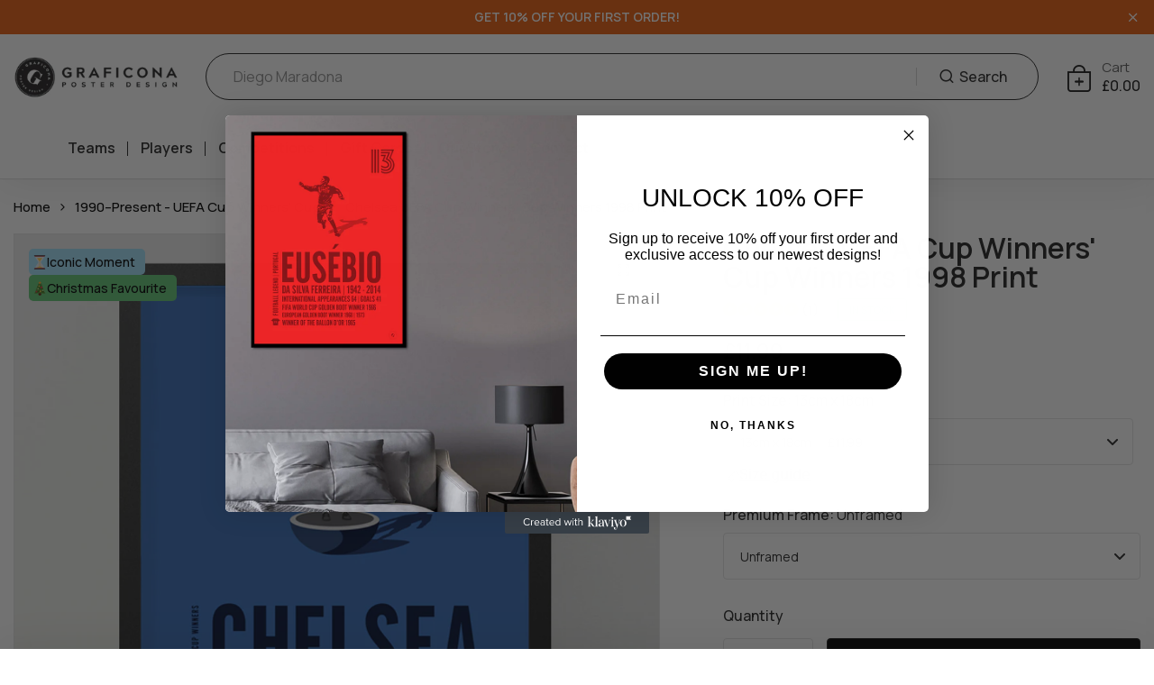

--- FILE ---
content_type: text/html; charset=utf-8
request_url: https://graficona.com/products/chelsea-1998-uefa-cup-winners-cup-winners-poster
body_size: 88690
content:
<!doctype html>
<html class="no-js" lang="en"> 

 <script>
    (function (c, s, q, u, a, r, e) {
        c.hj=c.hj||function(){(c.hj.q=c.hj.q||[]).push(arguments)};
        c._hjSettings = { hjid: a };
        r = s.getElementsByTagName('head')[0];
        e = s.createElement('script');
        e.async = true;
        e.src = q + c._hjSettings.hjid + u;
        r.appendChild(e);
    })(window, document, 'https://static.hj.contentsquare.net/c/csq-', '.js', 5196534);
</script> <head>
    
<!-- Google Tag Manager -->
<script>(function(w,d,s,l,i){w[l]=w[l]||[];w[l].push({'gtm.start':
new Date().getTime(),event:'gtm.js'});var f=d.getElementsByTagName(s)[0],
j=d.createElement(s),dl=l!='dataLayer'?'&l='+l:'';j.async=true;j.src=
'https://www.googletagmanager.com/gtm.js?id='+i+dl;f.parentNode.insertBefore(j,f);
})(window,document,'script','dataLayer','GTM-55K77B32');</script>
<!-- End Google Tag Manager -->
<script>
!function(){var o=window.tdl=window.tdl||[];if(o.invoked)window.console&&console.error&&console.error("Tune snippet has been included more than once.");else{o.invoked=!0,o.methods=["init","identify","convert"],o.factory=function(n){return function(){var e=Array.prototype.slice.call(arguments);return e.unshift(n),o.push(e),o}};for(var e=0;e<o.methods.length;e++){var n=o.methods[e];o[n]=o.factory(n)}o.init=function(e){var n=document.createElement("script");n.type="text/javascript",n.async=!0,n.src="https://js.go2sdk.com/v2/tune.js";var t=document.getElementsByTagName("script")[0];t.parentNode.insertBefore(n,t),o.domain=e}}}();

tdl.init("https://tracking.adbank.com.au")
tdl.identify(
  {
    'aff_unique1':'7402757128398',
    'aff_sub': 'Premium Poster',
    'aff_sub2':'Graficona'
  }
)
</script>



<meta charset="utf-8">
    <meta http-equiv="X-UA-Compatible" content="IE=edge">
    <meta name="viewport" content="width=device-width,initial-scale=1">
    <meta name="theme-color" content="#e91010">
    <meta name="format-detection" content="telephone=no">
    <link rel="canonical" href="https://graficona.com/products/chelsea-1998-uefa-cup-winners-cup-winners-poster">
    <link rel="dns-prefetch" href="https://cdn.shopify.com" crossorigin>
    <link rel="dns-prefetch" href="https://fonts.shopifycdn.com" crossorigin>
    <link rel="dns-prefetch" href="https://fonts.google.com" crossorigin>
    <link rel="preconnect" href="https://cdn.shopify.com" crossorigin><link rel="icon" type="image/png" href="//graficona.com/cdn/shop/files/logo-32x32.png?crop=center&height=32&v=1691131154&width=32"><title>Chelsea UEFA Cup Winners&#39; Cup Winners 1998 – Premium Retro Football Print</title><meta name="description" content="Celebrate Chelsea&#39;s 1998 UEFA Cup Winners&#39; Cup triumph with this breathtaking retro football print. A stunning tribute to the unforgettable moments that shaped the beautiful game.">
<meta property="og:site_name" content="Graficona">
<meta property="og:url" content="https://graficona.com/products/chelsea-1998-uefa-cup-winners-cup-winners-poster">
<meta property="og:title" content="Chelsea UEFA Cup Winners&#39; Cup Winners 1998 – Premium Retro Football Print">
<meta property="og:type" content="product">
<meta property="og:description" content="Celebrate Chelsea&#39;s 1998 UEFA Cup Winners&#39; Cup triumph with this breathtaking retro football print. A stunning tribute to the unforgettable moments that shaped the beautiful game."><meta property="og:image" content="http://graficona.com/cdn/shop/files/Untitled1_0015_A0MAUEFAEuropeanCupWinnersGCOCupWinnersChelsea_1998.pdf.jpg?v=1713938611">
  <meta property="og:image:secure_url" content="https://graficona.com/cdn/shop/files/Untitled1_0015_A0MAUEFAEuropeanCupWinnersGCOCupWinnersChelsea_1998.pdf.jpg?v=1713938611">
  <meta property="og:image:width" content="1000">
  <meta property="og:image:height" content="1000"><meta property="og:price:amount" content="11.99">
  <meta property="og:price:currency" content="GBP"><meta name="twitter:card" content="summary_large_image">
<meta name="twitter:title" content="Chelsea UEFA Cup Winners&#39; Cup Winners 1998 – Premium Retro Football Print">
<meta name="twitter:description" content="Celebrate Chelsea&#39;s 1998 UEFA Cup Winners&#39; Cup triumph with this breathtaking retro football print. A stunning tribute to the unforgettable moments that shaped the beautiful game.">
<link rel="preload" as="style" href="//graficona.com/cdn/shop/t/40/assets/base.min.css?v=115431996712886393951750167617">
    <script src="//graficona.com/cdn/shop/t/40/assets/script-delay.js?v=63807688069368077241755697448" defer="defer"></script>
    <script src="//graficona.com/cdn/shop/t/40/assets/global.js?v=92536340854383418611750167638" defer="defer"></script>
     <script>window.performance && window.performance.mark && window.performance.mark('shopify.content_for_header.start');</script><meta name="facebook-domain-verification" content="ho3y82rtj74aq0oz6xu62mqwchvzv7">
<meta id="shopify-digital-wallet" name="shopify-digital-wallet" content="/57448300750/digital_wallets/dialog">
<meta name="shopify-checkout-api-token" content="8874cca73987108179ee7b4e51936e62">
<meta id="in-context-paypal-metadata" data-shop-id="57448300750" data-venmo-supported="false" data-environment="production" data-locale="en_US" data-paypal-v4="true" data-currency="GBP">
<link rel="alternate" hreflang="x-default" href="https://graficona.com/products/chelsea-1998-uefa-cup-winners-cup-winners-poster">
<link rel="alternate" hreflang="en" href="https://graficona.com/products/chelsea-1998-uefa-cup-winners-cup-winners-poster">
<link rel="alternate" hreflang="fr" href="https://graficona.com/fr/products/chelsea-1998-uefa-cup-winners-cup-winners-affiche">
<link rel="alternate" hreflang="es" href="https://graficona.com/es/products/chelsea-1998-uefa-cup-winners-cup-winners-poster">
<link rel="alternate" hreflang="pt" href="https://graficona.com/pt/products/chelsea-1998-uefa-cup-winners-cup-winners-poster">
<link rel="alternate" type="application/json+oembed" href="https://graficona.com/products/chelsea-1998-uefa-cup-winners-cup-winners-poster.oembed">
<script async="async" src="/checkouts/internal/preloads.js?locale=en-GB"></script>
<link rel="preconnect" href="https://shop.app" crossorigin="anonymous">
<script async="async" src="https://shop.app/checkouts/internal/preloads.js?locale=en-GB&shop_id=57448300750" crossorigin="anonymous"></script>
<script id="apple-pay-shop-capabilities" type="application/json">{"shopId":57448300750,"countryCode":"GB","currencyCode":"GBP","merchantCapabilities":["supports3DS"],"merchantId":"gid:\/\/shopify\/Shop\/57448300750","merchantName":"Graficona","requiredBillingContactFields":["postalAddress","email"],"requiredShippingContactFields":["postalAddress","email"],"shippingType":"shipping","supportedNetworks":["visa","maestro","masterCard","amex","discover","elo"],"total":{"type":"pending","label":"Graficona","amount":"1.00"},"shopifyPaymentsEnabled":true,"supportsSubscriptions":true}</script>
<script id="shopify-features" type="application/json">{"accessToken":"8874cca73987108179ee7b4e51936e62","betas":["rich-media-storefront-analytics"],"domain":"graficona.com","predictiveSearch":true,"shopId":57448300750,"locale":"en"}</script>
<script>var Shopify = Shopify || {};
Shopify.shop = "graficona.myshopify.com";
Shopify.locale = "en";
Shopify.currency = {"active":"GBP","rate":"1.0"};
Shopify.country = "GB";
Shopify.theme = {"name":"Real live of Updated Theme Graficona","id":135240188110,"schema_name":"Hongo","schema_version":"1.9","theme_store_id":null,"role":"main"};
Shopify.theme.handle = "null";
Shopify.theme.style = {"id":null,"handle":null};
Shopify.cdnHost = "graficona.com/cdn";
Shopify.routes = Shopify.routes || {};
Shopify.routes.root = "/";</script>
<script type="module">!function(o){(o.Shopify=o.Shopify||{}).modules=!0}(window);</script>
<script>!function(o){function n(){var o=[];function n(){o.push(Array.prototype.slice.apply(arguments))}return n.q=o,n}var t=o.Shopify=o.Shopify||{};t.loadFeatures=n(),t.autoloadFeatures=n()}(window);</script>
<script>
  window.ShopifyPay = window.ShopifyPay || {};
  window.ShopifyPay.apiHost = "shop.app\/pay";
  window.ShopifyPay.redirectState = null;
</script>
<script id="shop-js-analytics" type="application/json">{"pageType":"product"}</script>
<script defer="defer" async type="module" src="//graficona.com/cdn/shopifycloud/shop-js/modules/v2/client.init-shop-cart-sync_BdyHc3Nr.en.esm.js"></script>
<script defer="defer" async type="module" src="//graficona.com/cdn/shopifycloud/shop-js/modules/v2/chunk.common_Daul8nwZ.esm.js"></script>
<script type="module">
  await import("//graficona.com/cdn/shopifycloud/shop-js/modules/v2/client.init-shop-cart-sync_BdyHc3Nr.en.esm.js");
await import("//graficona.com/cdn/shopifycloud/shop-js/modules/v2/chunk.common_Daul8nwZ.esm.js");

  window.Shopify.SignInWithShop?.initShopCartSync?.({"fedCMEnabled":true,"windoidEnabled":true});

</script>
<script defer="defer" async type="module" src="//graficona.com/cdn/shopifycloud/shop-js/modules/v2/client.payment-terms_MV4M3zvL.en.esm.js"></script>
<script defer="defer" async type="module" src="//graficona.com/cdn/shopifycloud/shop-js/modules/v2/chunk.common_Daul8nwZ.esm.js"></script>
<script defer="defer" async type="module" src="//graficona.com/cdn/shopifycloud/shop-js/modules/v2/chunk.modal_CQq8HTM6.esm.js"></script>
<script type="module">
  await import("//graficona.com/cdn/shopifycloud/shop-js/modules/v2/client.payment-terms_MV4M3zvL.en.esm.js");
await import("//graficona.com/cdn/shopifycloud/shop-js/modules/v2/chunk.common_Daul8nwZ.esm.js");
await import("//graficona.com/cdn/shopifycloud/shop-js/modules/v2/chunk.modal_CQq8HTM6.esm.js");

  
</script>
<script>
  window.Shopify = window.Shopify || {};
  if (!window.Shopify.featureAssets) window.Shopify.featureAssets = {};
  window.Shopify.featureAssets['shop-js'] = {"shop-cart-sync":["modules/v2/client.shop-cart-sync_QYOiDySF.en.esm.js","modules/v2/chunk.common_Daul8nwZ.esm.js"],"init-fed-cm":["modules/v2/client.init-fed-cm_DchLp9rc.en.esm.js","modules/v2/chunk.common_Daul8nwZ.esm.js"],"shop-button":["modules/v2/client.shop-button_OV7bAJc5.en.esm.js","modules/v2/chunk.common_Daul8nwZ.esm.js"],"init-windoid":["modules/v2/client.init-windoid_DwxFKQ8e.en.esm.js","modules/v2/chunk.common_Daul8nwZ.esm.js"],"shop-cash-offers":["modules/v2/client.shop-cash-offers_DWtL6Bq3.en.esm.js","modules/v2/chunk.common_Daul8nwZ.esm.js","modules/v2/chunk.modal_CQq8HTM6.esm.js"],"shop-toast-manager":["modules/v2/client.shop-toast-manager_CX9r1SjA.en.esm.js","modules/v2/chunk.common_Daul8nwZ.esm.js"],"init-shop-email-lookup-coordinator":["modules/v2/client.init-shop-email-lookup-coordinator_UhKnw74l.en.esm.js","modules/v2/chunk.common_Daul8nwZ.esm.js"],"pay-button":["modules/v2/client.pay-button_DzxNnLDY.en.esm.js","modules/v2/chunk.common_Daul8nwZ.esm.js"],"avatar":["modules/v2/client.avatar_BTnouDA3.en.esm.js"],"init-shop-cart-sync":["modules/v2/client.init-shop-cart-sync_BdyHc3Nr.en.esm.js","modules/v2/chunk.common_Daul8nwZ.esm.js"],"shop-login-button":["modules/v2/client.shop-login-button_D8B466_1.en.esm.js","modules/v2/chunk.common_Daul8nwZ.esm.js","modules/v2/chunk.modal_CQq8HTM6.esm.js"],"init-customer-accounts-sign-up":["modules/v2/client.init-customer-accounts-sign-up_C8fpPm4i.en.esm.js","modules/v2/client.shop-login-button_D8B466_1.en.esm.js","modules/v2/chunk.common_Daul8nwZ.esm.js","modules/v2/chunk.modal_CQq8HTM6.esm.js"],"init-shop-for-new-customer-accounts":["modules/v2/client.init-shop-for-new-customer-accounts_CVTO0Ztu.en.esm.js","modules/v2/client.shop-login-button_D8B466_1.en.esm.js","modules/v2/chunk.common_Daul8nwZ.esm.js","modules/v2/chunk.modal_CQq8HTM6.esm.js"],"init-customer-accounts":["modules/v2/client.init-customer-accounts_dRgKMfrE.en.esm.js","modules/v2/client.shop-login-button_D8B466_1.en.esm.js","modules/v2/chunk.common_Daul8nwZ.esm.js","modules/v2/chunk.modal_CQq8HTM6.esm.js"],"shop-follow-button":["modules/v2/client.shop-follow-button_CkZpjEct.en.esm.js","modules/v2/chunk.common_Daul8nwZ.esm.js","modules/v2/chunk.modal_CQq8HTM6.esm.js"],"lead-capture":["modules/v2/client.lead-capture_BntHBhfp.en.esm.js","modules/v2/chunk.common_Daul8nwZ.esm.js","modules/v2/chunk.modal_CQq8HTM6.esm.js"],"checkout-modal":["modules/v2/client.checkout-modal_CfxcYbTm.en.esm.js","modules/v2/chunk.common_Daul8nwZ.esm.js","modules/v2/chunk.modal_CQq8HTM6.esm.js"],"shop-login":["modules/v2/client.shop-login_Da4GZ2H6.en.esm.js","modules/v2/chunk.common_Daul8nwZ.esm.js","modules/v2/chunk.modal_CQq8HTM6.esm.js"],"payment-terms":["modules/v2/client.payment-terms_MV4M3zvL.en.esm.js","modules/v2/chunk.common_Daul8nwZ.esm.js","modules/v2/chunk.modal_CQq8HTM6.esm.js"]};
</script>
<script>(function() {
  var isLoaded = false;
  function asyncLoad() {
    if (isLoaded) return;
    isLoaded = true;
    var urls = ["https:\/\/cdn.giftcardpro.app\/build\/storefront\/storefront.js?shop=graficona.myshopify.com","https:\/\/ecommerce-editor-connector.live.gelato.tech\/ecommerce-editor\/v1\/shopify.esm.js?c=568d0f57-d528-40fd-b208-0ba4f01389fd\u0026s=a726afc9-87bf-445d-a6e3-a118f8bab38a\u0026shop=graficona.myshopify.com"];
    for (var i = 0; i < urls.length; i++) {
      var s = document.createElement('script');
      s.type = 'text/javascript';
      s.async = true;
      s.src = urls[i];
      var x = document.getElementsByTagName('script')[0];
      x.parentNode.insertBefore(s, x);
    }
  };
  if(window.attachEvent) {
    window.attachEvent('onload', asyncLoad);
  } else {
    window.addEventListener('load', asyncLoad, false);
  }
})();</script>
<script id="__st">var __st={"a":57448300750,"offset":0,"reqid":"580ed68c-a1a8-4385-bf8e-bb9fdca118b6-1769020369","pageurl":"graficona.com\/products\/chelsea-1998-uefa-cup-winners-cup-winners-poster","u":"745853f4c02d","p":"product","rtyp":"product","rid":7402757128398};</script>
<script>window.ShopifyPaypalV4VisibilityTracking = true;</script>
<script id="captcha-bootstrap">!function(){'use strict';const t='contact',e='account',n='new_comment',o=[[t,t],['blogs',n],['comments',n],[t,'customer']],c=[[e,'customer_login'],[e,'guest_login'],[e,'recover_customer_password'],[e,'create_customer']],r=t=>t.map((([t,e])=>`form[action*='/${t}']:not([data-nocaptcha='true']) input[name='form_type'][value='${e}']`)).join(','),a=t=>()=>t?[...document.querySelectorAll(t)].map((t=>t.form)):[];function s(){const t=[...o],e=r(t);return a(e)}const i='password',u='form_key',d=['recaptcha-v3-token','g-recaptcha-response','h-captcha-response',i],f=()=>{try{return window.sessionStorage}catch{return}},m='__shopify_v',_=t=>t.elements[u];function p(t,e,n=!1){try{const o=window.sessionStorage,c=JSON.parse(o.getItem(e)),{data:r}=function(t){const{data:e,action:n}=t;return t[m]||n?{data:e,action:n}:{data:t,action:n}}(c);for(const[e,n]of Object.entries(r))t.elements[e]&&(t.elements[e].value=n);n&&o.removeItem(e)}catch(o){console.error('form repopulation failed',{error:o})}}const l='form_type',E='cptcha';function T(t){t.dataset[E]=!0}const w=window,h=w.document,L='Shopify',v='ce_forms',y='captcha';let A=!1;((t,e)=>{const n=(g='f06e6c50-85a8-45c8-87d0-21a2b65856fe',I='https://cdn.shopify.com/shopifycloud/storefront-forms-hcaptcha/ce_storefront_forms_captcha_hcaptcha.v1.5.2.iife.js',D={infoText:'Protected by hCaptcha',privacyText:'Privacy',termsText:'Terms'},(t,e,n)=>{const o=w[L][v],c=o.bindForm;if(c)return c(t,g,e,D).then(n);var r;o.q.push([[t,g,e,D],n]),r=I,A||(h.body.append(Object.assign(h.createElement('script'),{id:'captcha-provider',async:!0,src:r})),A=!0)});var g,I,D;w[L]=w[L]||{},w[L][v]=w[L][v]||{},w[L][v].q=[],w[L][y]=w[L][y]||{},w[L][y].protect=function(t,e){n(t,void 0,e),T(t)},Object.freeze(w[L][y]),function(t,e,n,w,h,L){const[v,y,A,g]=function(t,e,n){const i=e?o:[],u=t?c:[],d=[...i,...u],f=r(d),m=r(i),_=r(d.filter((([t,e])=>n.includes(e))));return[a(f),a(m),a(_),s()]}(w,h,L),I=t=>{const e=t.target;return e instanceof HTMLFormElement?e:e&&e.form},D=t=>v().includes(t);t.addEventListener('submit',(t=>{const e=I(t);if(!e)return;const n=D(e)&&!e.dataset.hcaptchaBound&&!e.dataset.recaptchaBound,o=_(e),c=g().includes(e)&&(!o||!o.value);(n||c)&&t.preventDefault(),c&&!n&&(function(t){try{if(!f())return;!function(t){const e=f();if(!e)return;const n=_(t);if(!n)return;const o=n.value;o&&e.removeItem(o)}(t);const e=Array.from(Array(32),(()=>Math.random().toString(36)[2])).join('');!function(t,e){_(t)||t.append(Object.assign(document.createElement('input'),{type:'hidden',name:u})),t.elements[u].value=e}(t,e),function(t,e){const n=f();if(!n)return;const o=[...t.querySelectorAll(`input[type='${i}']`)].map((({name:t})=>t)),c=[...d,...o],r={};for(const[a,s]of new FormData(t).entries())c.includes(a)||(r[a]=s);n.setItem(e,JSON.stringify({[m]:1,action:t.action,data:r}))}(t,e)}catch(e){console.error('failed to persist form',e)}}(e),e.submit())}));const S=(t,e)=>{t&&!t.dataset[E]&&(n(t,e.some((e=>e===t))),T(t))};for(const o of['focusin','change'])t.addEventListener(o,(t=>{const e=I(t);D(e)&&S(e,y())}));const B=e.get('form_key'),M=e.get(l),P=B&&M;t.addEventListener('DOMContentLoaded',(()=>{const t=y();if(P)for(const e of t)e.elements[l].value===M&&p(e,B);[...new Set([...A(),...v().filter((t=>'true'===t.dataset.shopifyCaptcha))])].forEach((e=>S(e,t)))}))}(h,new URLSearchParams(w.location.search),n,t,e,['guest_login'])})(!0,!0)}();</script>
<script integrity="sha256-4kQ18oKyAcykRKYeNunJcIwy7WH5gtpwJnB7kiuLZ1E=" data-source-attribution="shopify.loadfeatures" defer="defer" src="//graficona.com/cdn/shopifycloud/storefront/assets/storefront/load_feature-a0a9edcb.js" crossorigin="anonymous"></script>
<script crossorigin="anonymous" defer="defer" src="//graficona.com/cdn/shopifycloud/storefront/assets/shopify_pay/storefront-65b4c6d7.js?v=20250812"></script>
<script data-source-attribution="shopify.dynamic_checkout.dynamic.init">var Shopify=Shopify||{};Shopify.PaymentButton=Shopify.PaymentButton||{isStorefrontPortableWallets:!0,init:function(){window.Shopify.PaymentButton.init=function(){};var t=document.createElement("script");t.src="https://graficona.com/cdn/shopifycloud/portable-wallets/latest/portable-wallets.en.js",t.type="module",document.head.appendChild(t)}};
</script>
<script data-source-attribution="shopify.dynamic_checkout.buyer_consent">
  function portableWalletsHideBuyerConsent(e){var t=document.getElementById("shopify-buyer-consent"),n=document.getElementById("shopify-subscription-policy-button");t&&n&&(t.classList.add("hidden"),t.setAttribute("aria-hidden","true"),n.removeEventListener("click",e))}function portableWalletsShowBuyerConsent(e){var t=document.getElementById("shopify-buyer-consent"),n=document.getElementById("shopify-subscription-policy-button");t&&n&&(t.classList.remove("hidden"),t.removeAttribute("aria-hidden"),n.addEventListener("click",e))}window.Shopify?.PaymentButton&&(window.Shopify.PaymentButton.hideBuyerConsent=portableWalletsHideBuyerConsent,window.Shopify.PaymentButton.showBuyerConsent=portableWalletsShowBuyerConsent);
</script>
<script>
  function portableWalletsCleanup(e){e&&e.src&&console.error("Failed to load portable wallets script "+e.src);var t=document.querySelectorAll("shopify-accelerated-checkout .shopify-payment-button__skeleton, shopify-accelerated-checkout-cart .wallet-cart-button__skeleton"),e=document.getElementById("shopify-buyer-consent");for(let e=0;e<t.length;e++)t[e].remove();e&&e.remove()}function portableWalletsNotLoadedAsModule(e){e instanceof ErrorEvent&&"string"==typeof e.message&&e.message.includes("import.meta")&&"string"==typeof e.filename&&e.filename.includes("portable-wallets")&&(window.removeEventListener("error",portableWalletsNotLoadedAsModule),window.Shopify.PaymentButton.failedToLoad=e,"loading"===document.readyState?document.addEventListener("DOMContentLoaded",window.Shopify.PaymentButton.init):window.Shopify.PaymentButton.init())}window.addEventListener("error",portableWalletsNotLoadedAsModule);
</script>

<script type="module" src="https://graficona.com/cdn/shopifycloud/portable-wallets/latest/portable-wallets.en.js" onError="portableWalletsCleanup(this)" crossorigin="anonymous"></script>
<script nomodule>
  document.addEventListener("DOMContentLoaded", portableWalletsCleanup);
</script>

<script id='scb4127' type='text/javascript' async='' src='https://graficona.com/cdn/shopifycloud/privacy-banner/storefront-banner.js'></script><link id="shopify-accelerated-checkout-styles" rel="stylesheet" media="screen" href="https://graficona.com/cdn/shopifycloud/portable-wallets/latest/accelerated-checkout-backwards-compat.css" crossorigin="anonymous">
<style id="shopify-accelerated-checkout-cart">
        #shopify-buyer-consent {
  margin-top: 1em;
  display: inline-block;
  width: 100%;
}

#shopify-buyer-consent.hidden {
  display: none;
}

#shopify-subscription-policy-button {
  background: none;
  border: none;
  padding: 0;
  text-decoration: underline;
  font-size: inherit;
  cursor: pointer;
}

#shopify-subscription-policy-button::before {
  box-shadow: none;
}

      </style>

<script>window.performance && window.performance.mark && window.performance.mark('shopify.content_for_header.end');</script>
<link rel="preconnect" href="https://fonts.googleapis.com">
      <link rel="preconnect" href="https://fonts.gstatic.com" crossorigin>
    

    <style data-shopify>@font-face {
    font-family: "Inter";
    src: url("https://cdn.shopify.com/s/files/1/0574/4830/0750/files/Inter_28pt-Medium.woff2?v=1757689227.woff2") format("woff2");
    font-weight: 500;
    }
    }</style>
<style data-shopify>:root {
      --custom-wss-font: Inter
    }</style><link href="https://fonts.googleapis.com/css?family=Manrope:100,200,300,400,500,600,700,800,900&display=swap" rel="stylesheet"><style data-shopify>:root {
          --body-font:Manrope;
          --alt-font:Manrope;
        }</style>
    
    <link href="//graficona.com/cdn/shop/t/40/assets/critical.min.css?v=182873895324303266861750167626" rel="stylesheet" type="text/css" media="all" />
<link href="//graficona.com/cdn/shop/t/40/assets/product-photoswipe.min.css?v=36944327863993020261750167651" rel="stylesheet" type="text/css" media="all" />
      <link href="//graficona.com/cdn/shop/t/40/assets/product-plyr.css?v=149327537933348522551750167652" rel="stylesheet" type="text/css" media="all" />
<link href="//graficona.com/cdn/shop/t/40/assets/font-awesome-icon.min.css?v=111877891059248154441750167635" rel="stylesheet" type="text/css" media="all" />
<link href="//graficona.com/cdn/shop/t/40/assets/bootstrap-icons.min.css?v=164724743173435427011750167620" rel="stylesheet" type="text/css" media="all" />
<link href="//graficona.com/cdn/shop/t/40/assets/feather-icon.min.css?v=22351790103242076591750167634" rel="stylesheet" type="text/css" media="all" />
<link href="//graficona.com/cdn/shop/t/40/assets/theme-vendor.min.css?v=22666076658503003671750167659" rel="stylesheet" type="text/css" media="all" />
<style data-shopify></style><style data-shopify>:root {
		/* Font size */
		--font_size: 16px;
		--font_size_minus1: 15px;
		--font_size_minus2: 14px;
		--font_size_minus3: 13px;
		--font_size_minus4: 12px;
		--font_size_minus5: 11px;--font_size_plus1: 17px;--font_size_plus2: 18px;--font_size_plus3: 19px;--font_size_plus4: 20px;--font_size_plus5: 21px;--font_size_plus6: 22px;--font_size_plus7: 23px;--font_size_plus8: 24px;--font_size_plus9: 25px;--font_size_plus10: 26px;--font_size_plus11: 27px;--font_size_plus12: 28px;--font_size_plus13: 29px;--font_size_plus14: 30px;--font_size_plus15: 31px;--font_size_plus16: 32px;--font_size_plus17: 33px;--font_size_plus18: 34px;--font_size_plus19: 35px;--font_size_plus20: 36px;--font_size_plus21: 37px;--font_size_plus22: 38px;--font_size_plus23: 39px;--font_size_plus24: 40px;--font_size_plus25: 41px;--font_size_plus26: 42px;--font_size_plus27: 43px;--font_size_plus28: 44px;--font_size_plus29: 45px;--font_size_plus30: 46px;--font_size_plus31: 47px;--font_size_plus32: 48px;--font_size_plus33: 49px;--font_size_plus34: 50px;--font_size_plus35: 51px;--font_size_plus36: 52px;--font_size_plus37: 53px;--font_size_plus38: 54px;--font_size_plus39: 55px;--font_size_plus40: 56px;--font_size_plus41: 57px;--font_size_plus42: 58px;--font_size_plus43: 59px;--font_size_plus44: 60px;--font_size_plus45: 61px;--font_size_plus46: 62px;--font_size_plus47: 63px;--font_size_plus48: 64px;--font_size_plus49: 65px;--font_size_plus50: 66px;--font_size_plus52: 68px;
    --font_size_plus82: 98px;
    --font_size_plus72: 88px;

  	/* Body */		
		--body-line-height: 30px;
		--body-font-weight: 500;

		/* Header color & background color */
		--header-bg-color: #fff;
		--header-hover-bg-color: #ffffff;
		--menu-text-color: #262626;
		--menu-text-hover-color: #262626;
		--menu-open-text-color: #262626;
		--sub-menu-text-color: #262626;
		--count-bg-color: #474747;
		--count-number-color: #ffffff;
		--addon-text-color: #1b1b1b;
		--addon-text-title-color: rgba(27, 27, 27, 0.7);
		--addon-text-hover-color: #7c7c7c;
		--menu-open-child-link-color: rgba(38, 38, 38, 0.5);
		--logo-separator-color: rgba(38, 38, 38, 0.3);

		/* Search bar color */
		--search-bg-color: #fff;
		--search-close-icon-color: #262626;
		--search-icon-color: #262626;
		--search-input-text-color: #262626;
		--search-input-placeholder-color: rgba(38, 38, 38, 0.5);
		--search-title-color: #262626;
		--search-input-border-color: #262626;
		--search-input-bg-color: #ffffff;

		/* Header logo */
		--logo-width-desktop: 250px;
    --logo-width-mobile: 180px;--header-height-default: 0;
      --miniheader-height-default: 0;/* Container */
		--container: 1170px;
		--container-fluid: 1580px;
		--container-fluid-offset:  15px; 

		/* Box layout */
		--box-layout-width: 1840px;

		/* Color */
		--base-color: #ffffff;
		--body-text-color: #000000;--dark-color: #262626;
		--white-color: #ffffff;
		--extra-medium-gray: #e4e4e4;
		--very-light-gray: #f7f7f7;
		--red: #da3f3f;
		--green: #16b36e;

		/* Product badge label color */
		--sale-label-color: #ffffff;
		--sale-label-bg-color: #16b36e;
		--new-label-color: #ffffff;
		--new-label-bg-color: #16b36e;
		--sold-out-label-color: #ffffff; 
		--sold-out-label-bg-color: #da3f3f;
		--pre-order-label-color: #ffffff;
		--pre-order-bg-color: #eb8541;

		/* Heading font size */
		--h1-font-size: 70px;
    --h2-font-size: 55px;
    --h3-font-size: 45px;
    --h4-font-size: 38px;
    --h5-font-size: 32px;
    --h6-font-size: 28px;

    /* Heading line height */
    --h1-line-height: 70px;
    --h2-line-height: 55px;
    --h3-line-height: 45px;
    --h4-line-height: 38px;
    --h5-line-height: 32px;
    --h6-line-height: 28px;

    /* Heading font weight */
    --heading-font-weight: 600;

		/* Section font size, line-height and color */
		--heading-color: #232323;
		--sub-heading-color: #ffffff;
		--section-heading-size: 50px;
		--section-heading-line-height: 55px;
		--section-sub-heading-size: 24px;
		--section-sub-heading-line-height: 30px;
		--section-sub-heading-ls: 0px;

		/* Custom button */
		--custom-btn-text-color: #ffffff;
		--custom-btn-text-hover-color: #262626;
		--custom-btn-bg-color: #9c9688;
		--custom-btn-bg-hover-color: #fff;
		--custom-btn-border-color: #9c9688;
		--custom-btn-border-hover-color: #fff;

		/* Font weight */
		--font-weight-100: 100;
		--font-weight-200: 200;
		--font-weight-300: 300;
		--font-weight-400: 400;
		--font-weight-500: 500;
		--font-weight-600: 600;
		--font-weight-700: 700;
		--font-weight-800: 800;
		--font-weight-900: 900;

		/* bootstrap css */
		scroll-behavior: unset;
	}</style><link href="//graficona.com/cdn/shop/t/40/assets/base.min.css?v=115431996712886393951750167617" rel="stylesheet" type="text/css" media="all" />
<link href="//graficona.com/cdn/shop/t/40/assets/header-style-2.min.css?v=104106970649940460211750167639" rel="stylesheet" type="text/css" media="all" />
<link href="//graficona.com/cdn/shop/t/40/assets/responsive.min.css?v=69183160168350414341750167655" rel="stylesheet" type="text/css" media="all" />
<link href="//graficona.com/cdn/shop/t/40/assets/custom.css?v=111603181540343972631750167627" rel="stylesheet" type="text/css" media="all" />
<link href="//graficona.com/cdn/shop/t/40/assets/wss.css?v=88544020098937522081765213037" rel="stylesheet" type="text/css" media="all" />
    <script>document.documentElement.className = document.documentElement.className.replace('no-js', 'js');    
    </script><script type="text/javascript">var flspdx = new Worker("data:text/javascript;base64," + btoa('onmessage=function(e){var t=new Request("https://app.flash-speed.com/static/worker-min.js?shop=graficona.myshopify.com",{redirect:"follow"});fetch(t).then(e=>e.text()).then(e=>{postMessage(e)})};'));flspdx.onmessage = function (t) {var e = document.createElement("script");e.type = "text/javascript", e.textContent = t.data, document.head.appendChild(e)}, flspdx.postMessage("init");</script><!-- BEGIN app block: shopify://apps/simprosys-google-shopping-feed/blocks/core_settings_block/1f0b859e-9fa6-4007-97e8-4513aff5ff3b --><!-- BEGIN: GSF App Core Tags & Scripts by Simprosys Google Shopping Feed -->









<!-- END: GSF App Core Tags & Scripts by Simprosys Google Shopping Feed -->
<!-- END app block --><!-- BEGIN app block: shopify://apps/smind-sections/blocks/theme-helper/71ba2d48-8be4-4535-bc1f-0fea499001d4 -->
    
    <!-- BEGIN app snippet: assets --><link href="//cdn.shopify.com/extensions/019bdfb6-7cff-7682-bc41-57e845afc4ad/smind-app-312/assets/smi-base.min.css" rel="stylesheet" type="text/css" media="all" />



<script type="text/javascript">
  window.smiObject = {
    productId: '7402757128398',
    timezone: 'Asia/Phnom_Penh',
    cartType: `drawer`,
    routes: {
      cart_add_url: `/cart/add`,
      cart_change_url: `/cart/change`,
      cart_update_url: `/cart/update`,
      cart_url: `/cart`,
      predictive_search_url: `/search/suggest`,
      search_url: `/search`
    },
    settings: {
      currencyFormat: "\u003cspan class=\"notranslate ht-money\"\u003e£{{amount}}\u003c\/span\u003e",
      moneyFormat: "\u003cspan class=\"notranslate ht-money\"\u003e£{{amount}}\u003c\/span\u003e",
      moneyWithCurrencyFormat: "\u003cspan class=\"notranslate ht-money\"\u003e£{{amount}} GBP\u003c\/span\u003e"
    }
  };

  window.smind = window.smind || {}

  window.smind.initializeWhenReady = (callback, classes = [], maxRetries = 12, interval = 250) => {

    const tryInitialize = (counter = 0) => {

      const allClassesLoaded = classes.every(cls => typeof window[cls] !== 'undefined' || typeof window.smind[cls] !== 'undefined');

      if (allClassesLoaded) {
        return callback();
      }

      if (counter < maxRetries) {
        setTimeout(() => tryInitialize(counter + 1), interval);
      }
    };

    if (Shopify.designMode) {
      if (document.readyState === 'complete') {
        tryInitialize();
      }
      document.addEventListener('smiReloadSection', callback);
    }

    document.addEventListener('DOMContentLoaded', () => tryInitialize());
  }
</script>



<script src="https://cdn.shopify.com/extensions/019bdfb6-7cff-7682-bc41-57e845afc4ad/smind-app-312/assets/smi-base.min.js" defer></script>
<script src="https://cdn.shopify.com/extensions/019bdfb6-7cff-7682-bc41-57e845afc4ad/smind-app-312/assets/smi-product-blocks.js" async></script>
<script src="https://cdn.shopify.com/extensions/019bdfb6-7cff-7682-bc41-57e845afc4ad/smind-app-312/assets/smi-parallax.min.js" defer></script>


<script src="https://cdn.shopify.com/extensions/019bdfb6-7cff-7682-bc41-57e845afc4ad/smind-app-312/assets/smi-animations.js" defer></script>





<!-- END app snippet -->

    
        
        <!-- BEGIN app snippet: theme-modal --><script id="smi-base-section-modal" src="https://cdn.shopify.com/extensions/019bdfb6-7cff-7682-bc41-57e845afc4ad/smind-app-312/assets/smi-section-modal.min.js" data-app="free" defer></script><!-- END app snippet -->
		<!-- BEGIN app snippet: check-styles --><!-- END app snippet -->
    
    


<!-- END app block --><!-- BEGIN app block: shopify://apps/judge-me-reviews/blocks/judgeme_core/61ccd3b1-a9f2-4160-9fe9-4fec8413e5d8 --><!-- Start of Judge.me Core -->






<link rel="dns-prefetch" href="https://cdnwidget.judge.me">
<link rel="dns-prefetch" href="https://cdn.judge.me">
<link rel="dns-prefetch" href="https://cdn1.judge.me">
<link rel="dns-prefetch" href="https://api.judge.me">

<script data-cfasync='false' class='jdgm-settings-script'>window.jdgmSettings={"pagination":5,"disable_web_reviews":false,"badge_no_review_text":"No reviews","badge_n_reviews_text":"({{ n }})","badge_star_color":"#BA9904","hide_badge_preview_if_no_reviews":true,"badge_hide_text":false,"enforce_center_preview_badge":false,"widget_title":"Customer Reviews","widget_open_form_text":"Write a review","widget_close_form_text":"Cancel review","widget_refresh_page_text":"Refresh page","widget_summary_text":"Based on {{ number_of_reviews }} review/reviews","widget_no_review_text":"Be the first to write a review","widget_name_field_text":"Display name","widget_verified_name_field_text":"Verified Name (public)","widget_name_placeholder_text":"Display name","widget_required_field_error_text":"This field is required.","widget_email_field_text":"Email address","widget_verified_email_field_text":"Verified Email (private, can not be edited)","widget_email_placeholder_text":"Your email address","widget_email_field_error_text":"Please enter a valid email address.","widget_rating_field_text":"Rating","widget_review_title_field_text":"Review Title","widget_review_title_placeholder_text":"Give your review a title","widget_review_body_field_text":"Review content","widget_review_body_placeholder_text":"Start writing here...","widget_pictures_field_text":"Picture/Video (optional)","widget_submit_review_text":"Submit Review","widget_submit_verified_review_text":"Submit Verified Review","widget_submit_success_msg_with_auto_publish":"Thank you! Please refresh the page in a few moments to see your review. You can remove or edit your review by logging into \u003ca href='https://judge.me/login' target='_blank' rel='nofollow noopener'\u003eJudge.me\u003c/a\u003e","widget_submit_success_msg_no_auto_publish":"Thank you! Your review will be published as soon as it is approved by the shop admin. You can remove or edit your review by logging into \u003ca href='https://judge.me/login' target='_blank' rel='nofollow noopener'\u003eJudge.me\u003c/a\u003e","widget_show_default_reviews_out_of_total_text":"Showing {{ n_reviews_shown }} out of {{ n_reviews }} reviews.","widget_show_all_link_text":"Show all","widget_show_less_link_text":"Show less","widget_author_said_text":"{{ reviewer_name }} said:","widget_days_text":"{{ n }} days ago","widget_weeks_text":"{{ n }} week/weeks ago","widget_months_text":"{{ n }} month/months ago","widget_years_text":"{{ n }} year/years ago","widget_yesterday_text":"Yesterday","widget_today_text":"Today","widget_replied_text":"\u003e\u003e {{ shop_name }} replied:","widget_read_more_text":"Read more","widget_reviewer_name_as_initial":"","widget_rating_filter_color":"#fbcd0a","widget_rating_filter_see_all_text":"See all reviews","widget_sorting_most_recent_text":"Most Recent","widget_sorting_highest_rating_text":"Highest Rating","widget_sorting_lowest_rating_text":"Lowest Rating","widget_sorting_with_pictures_text":"Only Pictures","widget_sorting_most_helpful_text":"Most Helpful","widget_open_question_form_text":"Ask a question","widget_reviews_subtab_text":"Reviews","widget_questions_subtab_text":"Questions","widget_question_label_text":"Question","widget_answer_label_text":"Answer","widget_question_placeholder_text":"Write your question here","widget_submit_question_text":"Submit Question","widget_question_submit_success_text":"Thank you for your question! We will notify you once it gets answered.","widget_star_color":"#BA9904","verified_badge_text":"Verified","verified_badge_bg_color":"","verified_badge_text_color":"","verified_badge_placement":"left-of-reviewer-name","widget_review_max_height":"","widget_hide_border":false,"widget_social_share":false,"widget_thumb":false,"widget_review_location_show":false,"widget_location_format":"full_country_name","all_reviews_include_out_of_store_products":true,"all_reviews_out_of_store_text":"(out of store)","all_reviews_pagination":100,"all_reviews_product_name_prefix_text":"about","enable_review_pictures":true,"enable_question_anwser":false,"widget_theme":"default","review_date_format":"dd/mm/yy","default_sort_method":"highest-rating","widget_product_reviews_subtab_text":"Product Reviews","widget_shop_reviews_subtab_text":"Shop Reviews","widget_other_products_reviews_text":"Reviews for other products","widget_store_reviews_subtab_text":"Store reviews","widget_no_store_reviews_text":"This store hasn't received any reviews yet","widget_web_restriction_product_reviews_text":"This product hasn't received any reviews yet","widget_no_items_text":"No items found","widget_show_more_text":"Show more","widget_write_a_store_review_text":"Write a Store Review","widget_other_languages_heading":"Reviews in Other Languages","widget_translate_review_text":"Translate review to {{ language }}","widget_translating_review_text":"Translating...","widget_show_original_translation_text":"Show original ({{ language }})","widget_translate_review_failed_text":"Review couldn't be translated.","widget_translate_review_retry_text":"Retry","widget_translate_review_try_again_later_text":"Try again later","show_product_url_for_grouped_product":false,"widget_sorting_pictures_first_text":"Pictures First","show_pictures_on_all_rev_page_mobile":false,"show_pictures_on_all_rev_page_desktop":false,"floating_tab_hide_mobile_install_preference":false,"floating_tab_button_name":"★ Reviews","floating_tab_title":"Let customers speak for us","floating_tab_button_color":"","floating_tab_button_background_color":"","floating_tab_url":"","floating_tab_url_enabled":false,"floating_tab_tab_style":"text","all_reviews_text_badge_text":"Customers rate us {{ shop.metafields.judgeme.all_reviews_rating | round: 1 }}/5 based on {{ shop.metafields.judgeme.all_reviews_count }} reviews.","all_reviews_text_badge_text_branded_style":"{{ shop.metafields.judgeme.all_reviews_rating | round: 1 }} out of 5 stars based on {{ shop.metafields.judgeme.all_reviews_count }} reviews","is_all_reviews_text_badge_a_link":false,"show_stars_for_all_reviews_text_badge":false,"all_reviews_text_badge_url":"","all_reviews_text_style":"branded","all_reviews_text_color_style":"judgeme_brand_color","all_reviews_text_color":"#108474","all_reviews_text_show_jm_brand":true,"featured_carousel_show_header":true,"featured_carousel_title":"Customer Reviews","testimonials_carousel_title":"Customers are saying","videos_carousel_title":"Real customer stories","cards_carousel_title":"Customers are saying","featured_carousel_count_text":"What our customers say...","featured_carousel_add_link_to_all_reviews_page":true,"featured_carousel_url":"","featured_carousel_show_images":true,"featured_carousel_autoslide_interval":5,"featured_carousel_arrows_on_the_sides":true,"featured_carousel_height":300,"featured_carousel_width":100,"featured_carousel_image_size":0,"featured_carousel_image_height":250,"featured_carousel_arrow_color":"#C7C7C7","verified_count_badge_style":"branded","verified_count_badge_orientation":"horizontal","verified_count_badge_color_style":"judgeme_brand_color","verified_count_badge_color":"#108474","is_verified_count_badge_a_link":false,"verified_count_badge_url":"","verified_count_badge_show_jm_brand":true,"widget_rating_preset_default":5,"widget_first_sub_tab":"product-reviews","widget_show_histogram":true,"widget_histogram_use_custom_color":false,"widget_pagination_use_custom_color":false,"widget_star_use_custom_color":false,"widget_verified_badge_use_custom_color":false,"widget_write_review_use_custom_color":false,"picture_reminder_submit_button":"Upload Pictures","enable_review_videos":false,"mute_video_by_default":false,"widget_sorting_videos_first_text":"Videos First","widget_review_pending_text":"Pending","featured_carousel_items_for_large_screen":4,"social_share_options_order":"Facebook,Twitter","remove_microdata_snippet":true,"disable_json_ld":false,"enable_json_ld_products":false,"preview_badge_show_question_text":false,"preview_badge_no_question_text":"No questions","preview_badge_n_question_text":"{{ number_of_questions }} question/questions","qa_badge_show_icon":false,"qa_badge_position":"same-row","remove_judgeme_branding":false,"widget_add_search_bar":false,"widget_search_bar_placeholder":"Search","widget_sorting_verified_only_text":"Verified only","featured_carousel_theme":"aligned","featured_carousel_show_rating":true,"featured_carousel_show_title":true,"featured_carousel_show_body":true,"featured_carousel_show_date":true,"featured_carousel_show_reviewer":true,"featured_carousel_show_product":true,"featured_carousel_header_background_color":"#108474","featured_carousel_header_text_color":"#ffffff","featured_carousel_name_product_separator":"reviewed","featured_carousel_full_star_background":"#BA9904","featured_carousel_empty_star_background":"#dadada","featured_carousel_vertical_theme_background":"#f9fafb","featured_carousel_verified_badge_enable":true,"featured_carousel_verified_badge_color":"true","featured_carousel_border_style":"round","featured_carousel_review_line_length_limit":3,"featured_carousel_more_reviews_button_text":"Read more reviews","featured_carousel_view_product_button_text":"View product","all_reviews_page_load_reviews_on":"scroll","all_reviews_page_load_more_text":"Load More Reviews","disable_fb_tab_reviews":false,"enable_ajax_cdn_cache":false,"widget_advanced_speed_features":5,"widget_public_name_text":"displayed publicly like","default_reviewer_name":"John Smith","default_reviewer_name_has_non_latin":true,"widget_reviewer_anonymous":"Anonymous","medals_widget_title":"Judge.me Review Medals","medals_widget_background_color":"#f9fafb","medals_widget_position":"footer_all_pages","medals_widget_border_color":"#f9fafb","medals_widget_verified_text_position":"left","medals_widget_use_monochromatic_version":false,"medals_widget_elements_color":"#108474","show_reviewer_avatar":true,"widget_invalid_yt_video_url_error_text":"Not a YouTube video URL","widget_max_length_field_error_text":"Please enter no more than {0} characters.","widget_show_country_flag":false,"widget_show_collected_via_shop_app":true,"widget_verified_by_shop_badge_style":"dark","widget_verified_by_shop_text":"Verified by Shop","widget_show_photo_gallery":false,"widget_load_with_code_splitting":true,"widget_ugc_install_preference":false,"widget_ugc_title":"Made by us, Shared by you","widget_ugc_subtitle":"Tag us to see your picture featured in our page","widget_ugc_arrows_color":"#ffffff","widget_ugc_primary_button_text":"Buy Now","widget_ugc_primary_button_background_color":"#108474","widget_ugc_primary_button_text_color":"#ffffff","widget_ugc_primary_button_border_width":"0","widget_ugc_primary_button_border_style":"none","widget_ugc_primary_button_border_color":"#108474","widget_ugc_primary_button_border_radius":"25","widget_ugc_secondary_button_text":"Load More","widget_ugc_secondary_button_background_color":"#ffffff","widget_ugc_secondary_button_text_color":"#108474","widget_ugc_secondary_button_border_width":"2","widget_ugc_secondary_button_border_style":"solid","widget_ugc_secondary_button_border_color":"#108474","widget_ugc_secondary_button_border_radius":"25","widget_ugc_reviews_button_text":"View Reviews","widget_ugc_reviews_button_background_color":"#ffffff","widget_ugc_reviews_button_text_color":"#108474","widget_ugc_reviews_button_border_width":"2","widget_ugc_reviews_button_border_style":"solid","widget_ugc_reviews_button_border_color":"#108474","widget_ugc_reviews_button_border_radius":"25","widget_ugc_reviews_button_link_to":"judgeme-reviews-page","widget_ugc_show_post_date":true,"widget_ugc_max_width":"800","widget_rating_metafield_value_type":true,"widget_primary_color":"#BA9904","widget_enable_secondary_color":true,"widget_secondary_color":"#edf5f5","widget_summary_average_rating_text":"{{ average_rating }} out of 5","widget_media_grid_title":"Customer photos \u0026 videos","widget_media_grid_see_more_text":"See more","widget_round_style":false,"widget_show_product_medals":true,"widget_verified_by_judgeme_text":"Verified by Judge.me","widget_show_store_medals":true,"widget_verified_by_judgeme_text_in_store_medals":"Verified by Judge.me","widget_media_field_exceed_quantity_message":"Sorry, we can only accept {{ max_media }} for one review.","widget_media_field_exceed_limit_message":"{{ file_name }} is too large, please select a {{ media_type }} less than {{ size_limit }}MB.","widget_review_submitted_text":"Review Submitted!","widget_question_submitted_text":"Question Submitted!","widget_close_form_text_question":"Cancel","widget_write_your_answer_here_text":"Write your answer here","widget_enabled_branded_link":true,"widget_show_collected_by_judgeme":true,"widget_reviewer_name_color":"","widget_write_review_text_color":"","widget_write_review_bg_color":"","widget_collected_by_judgeme_text":"collected by Judge.me","widget_pagination_type":"standard","widget_load_more_text":"Load More","widget_load_more_color":"#108474","widget_full_review_text":"Full Review","widget_read_more_reviews_text":"Read More Reviews","widget_read_questions_text":"Read Questions","widget_questions_and_answers_text":"Questions \u0026 Answers","widget_verified_by_text":"Verified by","widget_verified_text":"Verified","widget_number_of_reviews_text":"{{ number_of_reviews }} reviews","widget_back_button_text":"Back","widget_next_button_text":"Next","widget_custom_forms_filter_button":"Filters","custom_forms_style":"horizontal","widget_show_review_information":false,"how_reviews_are_collected":"How reviews are collected?","widget_show_review_keywords":false,"widget_gdpr_statement":"How we use your data: We'll only contact you about the review you left, and only if necessary. By submitting your review, you agree to Judge.me's \u003ca href='https://judge.me/terms' target='_blank' rel='nofollow noopener'\u003eterms\u003c/a\u003e, \u003ca href='https://judge.me/privacy' target='_blank' rel='nofollow noopener'\u003eprivacy\u003c/a\u003e and \u003ca href='https://judge.me/content-policy' target='_blank' rel='nofollow noopener'\u003econtent\u003c/a\u003e policies.","widget_multilingual_sorting_enabled":false,"widget_translate_review_content_enabled":false,"widget_translate_review_content_method":"manual","popup_widget_review_selection":"automatically_with_pictures","popup_widget_round_border_style":true,"popup_widget_show_title":true,"popup_widget_show_body":true,"popup_widget_show_reviewer":false,"popup_widget_show_product":true,"popup_widget_show_pictures":true,"popup_widget_use_review_picture":true,"popup_widget_show_on_home_page":true,"popup_widget_show_on_product_page":true,"popup_widget_show_on_collection_page":true,"popup_widget_show_on_cart_page":true,"popup_widget_position":"bottom_left","popup_widget_first_review_delay":5,"popup_widget_duration":5,"popup_widget_interval":5,"popup_widget_review_count":5,"popup_widget_hide_on_mobile":true,"review_snippet_widget_round_border_style":true,"review_snippet_widget_card_color":"#FFFFFF","review_snippet_widget_slider_arrows_background_color":"#FFFFFF","review_snippet_widget_slider_arrows_color":"#000000","review_snippet_widget_star_color":"#108474","show_product_variant":false,"all_reviews_product_variant_label_text":"Variant: ","widget_show_verified_branding":true,"widget_ai_summary_title":"Customers say","widget_ai_summary_disclaimer":"AI-powered review summary based on recent customer reviews","widget_show_ai_summary":false,"widget_show_ai_summary_bg":false,"widget_show_review_title_input":true,"redirect_reviewers_invited_via_email":"review_widget","request_store_review_after_product_review":false,"request_review_other_products_in_order":false,"review_form_color_scheme":"default","review_form_corner_style":"square","review_form_star_color":{},"review_form_text_color":"#333333","review_form_background_color":"#ffffff","review_form_field_background_color":"#fafafa","review_form_button_color":{},"review_form_button_text_color":"#ffffff","review_form_modal_overlay_color":"#000000","review_content_screen_title_text":"How would you rate this product?","review_content_introduction_text":"We would love it if you would share a bit about your experience.","store_review_form_title_text":"How would you rate this store?","store_review_form_introduction_text":"We would love it if you would share a bit about your experience.","show_review_guidance_text":true,"one_star_review_guidance_text":"Poor","five_star_review_guidance_text":"Great","customer_information_screen_title_text":"About you","customer_information_introduction_text":"Please tell us more about you.","custom_questions_screen_title_text":"Your experience in more detail","custom_questions_introduction_text":"Here are a few questions to help us understand more about your experience.","review_submitted_screen_title_text":"Thanks for your review!","review_submitted_screen_thank_you_text":"We are processing it and it will appear on the store soon.","review_submitted_screen_email_verification_text":"Please confirm your email by clicking the link we just sent you. This helps us keep reviews authentic.","review_submitted_request_store_review_text":"Would you like to share your experience of shopping with us?","review_submitted_review_other_products_text":"Would you like to review these products?","store_review_screen_title_text":"Would you like to share your experience of shopping with us?","store_review_introduction_text":"We value your feedback and use it to improve. Please share any thoughts or suggestions you have.","reviewer_media_screen_title_picture_text":"Share a picture","reviewer_media_introduction_picture_text":"Upload a photo to support your review.","reviewer_media_screen_title_video_text":"Share a video","reviewer_media_introduction_video_text":"Upload a video to support your review.","reviewer_media_screen_title_picture_or_video_text":"Share a picture or video","reviewer_media_introduction_picture_or_video_text":"Upload a photo or video to support your review.","reviewer_media_youtube_url_text":"Paste your Youtube URL here","advanced_settings_next_step_button_text":"Next","advanced_settings_close_review_button_text":"Close","modal_write_review_flow":false,"write_review_flow_required_text":"Required","write_review_flow_privacy_message_text":"We respect your privacy.","write_review_flow_anonymous_text":"Post review as anonymous","write_review_flow_visibility_text":"This won't be visible to other customers.","write_review_flow_multiple_selection_help_text":"Select as many as you like","write_review_flow_single_selection_help_text":"Select one option","write_review_flow_required_field_error_text":"This field is required","write_review_flow_invalid_email_error_text":"Please enter a valid email address","write_review_flow_max_length_error_text":"Max. {{ max_length }} characters.","write_review_flow_media_upload_text":"\u003cb\u003eClick to upload\u003c/b\u003e or drag and drop","write_review_flow_gdpr_statement":"We'll only contact you about your review if necessary. By submitting your review, you agree to our \u003ca href='https://judge.me/terms' target='_blank' rel='nofollow noopener'\u003eterms and conditions\u003c/a\u003e and \u003ca href='https://judge.me/privacy' target='_blank' rel='nofollow noopener'\u003eprivacy policy\u003c/a\u003e.","rating_only_reviews_enabled":false,"show_negative_reviews_help_screen":false,"new_review_flow_help_screen_rating_threshold":3,"negative_review_resolution_screen_title_text":"Tell us more","negative_review_resolution_text":"Your experience matters to us. If there were issues with your purchase, we're here to help. Feel free to reach out to us, we'd love the opportunity to make things right.","negative_review_resolution_button_text":"Contact us","negative_review_resolution_proceed_with_review_text":"Leave a review","negative_review_resolution_subject":"Issue with purchase from {{ shop_name }}.{{ order_name }}","preview_badge_collection_page_install_status":false,"widget_review_custom_css":"","preview_badge_custom_css":"","preview_badge_stars_count":"5-stars","featured_carousel_custom_css":"","floating_tab_custom_css":"","all_reviews_widget_custom_css":"","medals_widget_custom_css":"","verified_badge_custom_css":"","all_reviews_text_custom_css":"","transparency_badges_collected_via_store_invite":false,"transparency_badges_from_another_provider":false,"transparency_badges_collected_from_store_visitor":false,"transparency_badges_collected_by_verified_review_provider":false,"transparency_badges_earned_reward":false,"transparency_badges_collected_via_store_invite_text":"Review collected via store invitation","transparency_badges_from_another_provider_text":"Review collected from another provider","transparency_badges_collected_from_store_visitor_text":"Review collected from a store visitor","transparency_badges_written_in_google_text":"Review written in Google","transparency_badges_written_in_etsy_text":"Review written in Etsy","transparency_badges_written_in_shop_app_text":"Review written in Shop App","transparency_badges_earned_reward_text":"Review earned a reward for future purchase","product_review_widget_per_page":10,"widget_store_review_label_text":"Review about the store","checkout_comment_extension_title_on_product_page":"Customer Comments","checkout_comment_extension_num_latest_comment_show":5,"checkout_comment_extension_format":"name_and_timestamp","checkout_comment_customer_name":"last_initial","checkout_comment_comment_notification":true,"preview_badge_collection_page_install_preference":false,"preview_badge_home_page_install_preference":false,"preview_badge_product_page_install_preference":false,"review_widget_install_preference":"","review_carousel_install_preference":false,"floating_reviews_tab_install_preference":"none","verified_reviews_count_badge_install_preference":false,"all_reviews_text_install_preference":false,"review_widget_best_location":false,"judgeme_medals_install_preference":false,"review_widget_revamp_enabled":false,"review_widget_qna_enabled":false,"review_widget_header_theme":"minimal","review_widget_widget_title_enabled":true,"review_widget_header_text_size":"medium","review_widget_header_text_weight":"regular","review_widget_average_rating_style":"compact","review_widget_bar_chart_enabled":true,"review_widget_bar_chart_type":"numbers","review_widget_bar_chart_style":"standard","review_widget_expanded_media_gallery_enabled":false,"review_widget_reviews_section_theme":"standard","review_widget_image_style":"thumbnails","review_widget_review_image_ratio":"square","review_widget_stars_size":"medium","review_widget_verified_badge":"standard_text","review_widget_review_title_text_size":"medium","review_widget_review_text_size":"medium","review_widget_review_text_length":"medium","review_widget_number_of_columns_desktop":3,"review_widget_carousel_transition_speed":5,"review_widget_custom_questions_answers_display":"always","review_widget_button_text_color":"#FFFFFF","review_widget_text_color":"#000000","review_widget_lighter_text_color":"#7B7B7B","review_widget_corner_styling":"soft","review_widget_review_word_singular":"review","review_widget_review_word_plural":"reviews","review_widget_voting_label":"Helpful?","review_widget_shop_reply_label":"Reply from {{ shop_name }}:","review_widget_filters_title":"Filters","qna_widget_question_word_singular":"Question","qna_widget_question_word_plural":"Questions","qna_widget_answer_reply_label":"Answer from {{ answerer_name }}:","qna_content_screen_title_text":"Ask a question about this product","qna_widget_question_required_field_error_text":"Please enter your question.","qna_widget_flow_gdpr_statement":"We'll only contact you about your question if necessary. By submitting your question, you agree to our \u003ca href='https://judge.me/terms' target='_blank' rel='nofollow noopener'\u003eterms and conditions\u003c/a\u003e and \u003ca href='https://judge.me/privacy' target='_blank' rel='nofollow noopener'\u003eprivacy policy\u003c/a\u003e.","qna_widget_question_submitted_text":"Thanks for your question!","qna_widget_close_form_text_question":"Close","qna_widget_question_submit_success_text":"We’ll notify you by email when your question is answered.","all_reviews_widget_v2025_enabled":false,"all_reviews_widget_v2025_header_theme":"default","all_reviews_widget_v2025_widget_title_enabled":true,"all_reviews_widget_v2025_header_text_size":"medium","all_reviews_widget_v2025_header_text_weight":"regular","all_reviews_widget_v2025_average_rating_style":"compact","all_reviews_widget_v2025_bar_chart_enabled":true,"all_reviews_widget_v2025_bar_chart_type":"numbers","all_reviews_widget_v2025_bar_chart_style":"standard","all_reviews_widget_v2025_expanded_media_gallery_enabled":false,"all_reviews_widget_v2025_show_store_medals":true,"all_reviews_widget_v2025_show_photo_gallery":true,"all_reviews_widget_v2025_show_review_keywords":false,"all_reviews_widget_v2025_show_ai_summary":false,"all_reviews_widget_v2025_show_ai_summary_bg":false,"all_reviews_widget_v2025_add_search_bar":false,"all_reviews_widget_v2025_default_sort_method":"most-recent","all_reviews_widget_v2025_reviews_per_page":10,"all_reviews_widget_v2025_reviews_section_theme":"default","all_reviews_widget_v2025_image_style":"thumbnails","all_reviews_widget_v2025_review_image_ratio":"square","all_reviews_widget_v2025_stars_size":"medium","all_reviews_widget_v2025_verified_badge":"bold_badge","all_reviews_widget_v2025_review_title_text_size":"medium","all_reviews_widget_v2025_review_text_size":"medium","all_reviews_widget_v2025_review_text_length":"medium","all_reviews_widget_v2025_number_of_columns_desktop":3,"all_reviews_widget_v2025_carousel_transition_speed":5,"all_reviews_widget_v2025_custom_questions_answers_display":"always","all_reviews_widget_v2025_show_product_variant":false,"all_reviews_widget_v2025_show_reviewer_avatar":true,"all_reviews_widget_v2025_reviewer_name_as_initial":"","all_reviews_widget_v2025_review_location_show":false,"all_reviews_widget_v2025_location_format":"","all_reviews_widget_v2025_show_country_flag":false,"all_reviews_widget_v2025_verified_by_shop_badge_style":"light","all_reviews_widget_v2025_social_share":false,"all_reviews_widget_v2025_social_share_options_order":"Facebook,Twitter,LinkedIn,Pinterest","all_reviews_widget_v2025_pagination_type":"standard","all_reviews_widget_v2025_button_text_color":"#FFFFFF","all_reviews_widget_v2025_text_color":"#000000","all_reviews_widget_v2025_lighter_text_color":"#7B7B7B","all_reviews_widget_v2025_corner_styling":"soft","all_reviews_widget_v2025_title":"Customer reviews","all_reviews_widget_v2025_ai_summary_title":"Customers say about this store","all_reviews_widget_v2025_no_review_text":"Be the first to write a review","platform":"shopify","branding_url":"https://app.judge.me/reviews/stores/graficona.com","branding_text":"Powered by Judge.me","locale":"en","reply_name":"Graficona","widget_version":"3.0","footer":true,"autopublish":true,"review_dates":true,"enable_custom_form":false,"shop_use_review_site":true,"shop_locale":"en","enable_multi_locales_translations":true,"show_review_title_input":true,"review_verification_email_status":"always","can_be_branded":true,"reply_name_text":"Graficona"};</script> <style class='jdgm-settings-style'>.jdgm-xx{left:0}:root{--jdgm-primary-color: #BA9904;--jdgm-secondary-color: #edf5f5;--jdgm-star-color: #BA9904;--jdgm-write-review-text-color: white;--jdgm-write-review-bg-color: #BA9904;--jdgm-paginate-color: #BA9904;--jdgm-border-radius: 0;--jdgm-reviewer-name-color: #BA9904}.jdgm-histogram__bar-content{background-color:#BA9904}.jdgm-rev[data-verified-buyer=true] .jdgm-rev__icon.jdgm-rev__icon:after,.jdgm-rev__buyer-badge.jdgm-rev__buyer-badge{color:white;background-color:#BA9904}.jdgm-review-widget--small .jdgm-gallery.jdgm-gallery .jdgm-gallery__thumbnail-link:nth-child(8) .jdgm-gallery__thumbnail-wrapper.jdgm-gallery__thumbnail-wrapper:before{content:"See more"}@media only screen and (min-width: 768px){.jdgm-gallery.jdgm-gallery .jdgm-gallery__thumbnail-link:nth-child(8) .jdgm-gallery__thumbnail-wrapper.jdgm-gallery__thumbnail-wrapper:before{content:"See more"}}.jdgm-preview-badge .jdgm-star.jdgm-star{color:#BA9904}.jdgm-prev-badge[data-average-rating='0.00']{display:none !important}.jdgm-author-all-initials{display:none !important}.jdgm-author-last-initial{display:none !important}.jdgm-rev-widg__title{visibility:hidden}.jdgm-rev-widg__summary-text{visibility:hidden}.jdgm-prev-badge__text{visibility:hidden}.jdgm-rev__prod-link-prefix:before{content:'about'}.jdgm-rev__variant-label:before{content:'Variant: '}.jdgm-rev__out-of-store-text:before{content:'(out of store)'}@media only screen and (min-width: 768px){.jdgm-rev__pics .jdgm-rev_all-rev-page-picture-separator,.jdgm-rev__pics .jdgm-rev__product-picture{display:none}}@media only screen and (max-width: 768px){.jdgm-rev__pics .jdgm-rev_all-rev-page-picture-separator,.jdgm-rev__pics .jdgm-rev__product-picture{display:none}}.jdgm-preview-badge[data-template="product"]{display:none !important}.jdgm-preview-badge[data-template="collection"]{display:none !important}.jdgm-preview-badge[data-template="index"]{display:none !important}.jdgm-review-widget[data-from-snippet="true"]{display:none !important}.jdgm-verified-count-badget[data-from-snippet="true"]{display:none !important}.jdgm-carousel-wrapper[data-from-snippet="true"]{display:none !important}.jdgm-all-reviews-text[data-from-snippet="true"]{display:none !important}.jdgm-medals-section[data-from-snippet="true"]{display:none !important}.jdgm-ugc-media-wrapper[data-from-snippet="true"]{display:none !important}.jdgm-rev__transparency-badge[data-badge-type="review_collected_via_store_invitation"]{display:none !important}.jdgm-rev__transparency-badge[data-badge-type="review_collected_from_another_provider"]{display:none !important}.jdgm-rev__transparency-badge[data-badge-type="review_collected_from_store_visitor"]{display:none !important}.jdgm-rev__transparency-badge[data-badge-type="review_written_in_etsy"]{display:none !important}.jdgm-rev__transparency-badge[data-badge-type="review_written_in_google_business"]{display:none !important}.jdgm-rev__transparency-badge[data-badge-type="review_written_in_shop_app"]{display:none !important}.jdgm-rev__transparency-badge[data-badge-type="review_earned_for_future_purchase"]{display:none !important}.jdgm-review-snippet-widget .jdgm-rev-snippet-widget__cards-container .jdgm-rev-snippet-card{border-radius:8px;background:#fff}.jdgm-review-snippet-widget .jdgm-rev-snippet-widget__cards-container .jdgm-rev-snippet-card__rev-rating .jdgm-star{color:#108474}.jdgm-review-snippet-widget .jdgm-rev-snippet-widget__prev-btn,.jdgm-review-snippet-widget .jdgm-rev-snippet-widget__next-btn{border-radius:50%;background:#fff}.jdgm-review-snippet-widget .jdgm-rev-snippet-widget__prev-btn>svg,.jdgm-review-snippet-widget .jdgm-rev-snippet-widget__next-btn>svg{fill:#000}.jdgm-full-rev-modal.rev-snippet-widget .jm-mfp-container .jm-mfp-content,.jdgm-full-rev-modal.rev-snippet-widget .jm-mfp-container .jdgm-full-rev__icon,.jdgm-full-rev-modal.rev-snippet-widget .jm-mfp-container .jdgm-full-rev__pic-img,.jdgm-full-rev-modal.rev-snippet-widget .jm-mfp-container .jdgm-full-rev__reply{border-radius:8px}.jdgm-full-rev-modal.rev-snippet-widget .jm-mfp-container .jdgm-full-rev[data-verified-buyer="true"] .jdgm-full-rev__icon::after{border-radius:8px}.jdgm-full-rev-modal.rev-snippet-widget .jm-mfp-container .jdgm-full-rev .jdgm-rev__buyer-badge{border-radius:calc( 8px / 2 )}.jdgm-full-rev-modal.rev-snippet-widget .jm-mfp-container .jdgm-full-rev .jdgm-full-rev__replier::before{content:'Graficona'}.jdgm-full-rev-modal.rev-snippet-widget .jm-mfp-container .jdgm-full-rev .jdgm-full-rev__product-button{border-radius:calc( 8px * 6 )}
</style> <style class='jdgm-settings-style'></style>

  
  
  
  <style class='jdgm-miracle-styles'>
  @-webkit-keyframes jdgm-spin{0%{-webkit-transform:rotate(0deg);-ms-transform:rotate(0deg);transform:rotate(0deg)}100%{-webkit-transform:rotate(359deg);-ms-transform:rotate(359deg);transform:rotate(359deg)}}@keyframes jdgm-spin{0%{-webkit-transform:rotate(0deg);-ms-transform:rotate(0deg);transform:rotate(0deg)}100%{-webkit-transform:rotate(359deg);-ms-transform:rotate(359deg);transform:rotate(359deg)}}@font-face{font-family:'JudgemeStar';src:url("[data-uri]") format("woff");font-weight:normal;font-style:normal}.jdgm-star{font-family:'JudgemeStar';display:inline !important;text-decoration:none !important;padding:0 4px 0 0 !important;margin:0 !important;font-weight:bold;opacity:1;-webkit-font-smoothing:antialiased;-moz-osx-font-smoothing:grayscale}.jdgm-star:hover{opacity:1}.jdgm-star:last-of-type{padding:0 !important}.jdgm-star.jdgm--on:before{content:"\e000"}.jdgm-star.jdgm--off:before{content:"\e001"}.jdgm-star.jdgm--half:before{content:"\e002"}.jdgm-widget *{margin:0;line-height:1.4;-webkit-box-sizing:border-box;-moz-box-sizing:border-box;box-sizing:border-box;-webkit-overflow-scrolling:touch}.jdgm-hidden{display:none !important;visibility:hidden !important}.jdgm-temp-hidden{display:none}.jdgm-spinner{width:40px;height:40px;margin:auto;border-radius:50%;border-top:2px solid #eee;border-right:2px solid #eee;border-bottom:2px solid #eee;border-left:2px solid #ccc;-webkit-animation:jdgm-spin 0.8s infinite linear;animation:jdgm-spin 0.8s infinite linear}.jdgm-spinner:empty{display:block}.jdgm-prev-badge{display:block !important}

</style>
<style class='jdgm-miracle-styles'>
  @font-face{font-family:'JudgemeStar';src:url("[data-uri]") format("woff");font-weight:normal;font-style:normal}

</style>


  
  
   


<script data-cfasync='false' class='jdgm-script'>
!function(e){window.jdgm=window.jdgm||{},jdgm.CDN_HOST="https://cdnwidget.judge.me/",jdgm.CDN_HOST_ALT="https://cdn2.judge.me/cdn/widget_frontend/",jdgm.API_HOST="https://api.judge.me/",jdgm.CDN_BASE_URL="https://cdn.shopify.com/extensions/019be17e-f3a5-7af8-ad6f-79a9f502fb85/judgeme-extensions-305/assets/",
jdgm.docReady=function(d){(e.attachEvent?"complete"===e.readyState:"loading"!==e.readyState)?
setTimeout(d,0):e.addEventListener("DOMContentLoaded",d)},jdgm.loadCSS=function(d,t,o,a){
!o&&jdgm.loadCSS.requestedUrls.indexOf(d)>=0||(jdgm.loadCSS.requestedUrls.push(d),
(a=e.createElement("link")).rel="stylesheet",a.class="jdgm-stylesheet",a.media="nope!",
a.href=d,a.onload=function(){this.media="all",t&&setTimeout(t)},e.body.appendChild(a))},
jdgm.loadCSS.requestedUrls=[],jdgm.loadJS=function(e,d){var t=new XMLHttpRequest;
t.onreadystatechange=function(){4===t.readyState&&(Function(t.response)(),d&&d(t.response))},
t.open("GET",e),t.onerror=function(){if(e.indexOf(jdgm.CDN_HOST)===0&&jdgm.CDN_HOST_ALT!==jdgm.CDN_HOST){var f=e.replace(jdgm.CDN_HOST,jdgm.CDN_HOST_ALT);jdgm.loadJS(f,d)}},t.send()},jdgm.docReady((function(){(window.jdgmLoadCSS||e.querySelectorAll(
".jdgm-widget, .jdgm-all-reviews-page").length>0)&&(jdgmSettings.widget_load_with_code_splitting?
parseFloat(jdgmSettings.widget_version)>=3?jdgm.loadCSS(jdgm.CDN_HOST+"widget_v3/base.css"):
jdgm.loadCSS(jdgm.CDN_HOST+"widget/base.css"):jdgm.loadCSS(jdgm.CDN_HOST+"shopify_v2.css"),
jdgm.loadJS(jdgm.CDN_HOST+"loa"+"der.js"))}))}(document);
</script>
<noscript><link rel="stylesheet" type="text/css" media="all" href="https://cdnwidget.judge.me/shopify_v2.css"></noscript>

<!-- BEGIN app snippet: theme_fix_tags --><script>
  (function() {
    var jdgmThemeFixes = {"133481169102":{"html":"","css":".jdgm-review-widget {\n  width: 60% !important;\n  margin: auto !important;\n}","js":""},"133519966414":{"html":"","css":"\/*@media (max-width: 760px) {\n    div#judgeme_product_reviews {\n        width: 90% !important;\n        margin: 0 auto !important;\n    }\n}\n\n@media (min-width: 800px) {\n    div#judgeme_product_reviews {\n        width: 60% !important;\n        margin: 0 auto !important;    }\n}\n.jdgm-rev-widg {\n    width: 89% !important;\n    margin: 0 auto !important;\n}\n\n*\/\nh2.jdgm-rev-widg__title {\n    text-align: center !important;\n}","js":""}};
    if (!jdgmThemeFixes) return;
    var thisThemeFix = jdgmThemeFixes[Shopify.theme.id];
    if (!thisThemeFix) return;

    if (thisThemeFix.html) {
      document.addEventListener("DOMContentLoaded", function() {
        var htmlDiv = document.createElement('div');
        htmlDiv.classList.add('jdgm-theme-fix-html');
        htmlDiv.innerHTML = thisThemeFix.html;
        document.body.append(htmlDiv);
      });
    };

    if (thisThemeFix.css) {
      var styleTag = document.createElement('style');
      styleTag.classList.add('jdgm-theme-fix-style');
      styleTag.innerHTML = thisThemeFix.css;
      document.head.append(styleTag);
    };

    if (thisThemeFix.js) {
      var scriptTag = document.createElement('script');
      scriptTag.classList.add('jdgm-theme-fix-script');
      scriptTag.innerHTML = thisThemeFix.js;
      document.head.append(scriptTag);
    };
  })();
</script>
<!-- END app snippet -->
<!-- End of Judge.me Core -->



<!-- END app block --><!-- BEGIN app block: shopify://apps/gift-card-pro/blocks/gift-card-pro/3b1306ce-7e99-4a1c-aa30-e9f030a737ef -->






<!-- END app block --><!-- BEGIN app block: shopify://apps/klaviyo-email-marketing-sms/blocks/klaviyo-onsite-embed/2632fe16-c075-4321-a88b-50b567f42507 -->












  <script async src="https://static.klaviyo.com/onsite/js/QXbgyT/klaviyo.js?company_id=QXbgyT"></script>
  <script>!function(){if(!window.klaviyo){window._klOnsite=window._klOnsite||[];try{window.klaviyo=new Proxy({},{get:function(n,i){return"push"===i?function(){var n;(n=window._klOnsite).push.apply(n,arguments)}:function(){for(var n=arguments.length,o=new Array(n),w=0;w<n;w++)o[w]=arguments[w];var t="function"==typeof o[o.length-1]?o.pop():void 0,e=new Promise((function(n){window._klOnsite.push([i].concat(o,[function(i){t&&t(i),n(i)}]))}));return e}}})}catch(n){window.klaviyo=window.klaviyo||[],window.klaviyo.push=function(){var n;(n=window._klOnsite).push.apply(n,arguments)}}}}();</script>

  
    <script id="viewed_product">
      if (item == null) {
        var _learnq = _learnq || [];

        var MetafieldReviews = null
        var MetafieldYotpoRating = null
        var MetafieldYotpoCount = null
        var MetafieldLooxRating = null
        var MetafieldLooxCount = null
        var okendoProduct = null
        var okendoProductReviewCount = null
        var okendoProductReviewAverageValue = null
        try {
          // The following fields are used for Customer Hub recently viewed in order to add reviews.
          // This information is not part of __kla_viewed. Instead, it is part of __kla_viewed_reviewed_items
          MetafieldReviews = {"rating":{"scale_min":"1.0","scale_max":"5.0","value":"5.0"},"rating_count":1};
          MetafieldYotpoRating = null
          MetafieldYotpoCount = null
          MetafieldLooxRating = null
          MetafieldLooxCount = null

          okendoProduct = null
          // If the okendo metafield is not legacy, it will error, which then requires the new json formatted data
          if (okendoProduct && 'error' in okendoProduct) {
            okendoProduct = null
          }
          okendoProductReviewCount = okendoProduct ? okendoProduct.reviewCount : null
          okendoProductReviewAverageValue = okendoProduct ? okendoProduct.reviewAverageValue : null
        } catch (error) {
          console.error('Error in Klaviyo onsite reviews tracking:', error);
        }

        var item = {
          Name: "Chelsea UEFA Cup Winners' Cup Winners 1998 Print",
          ProductID: 7402757128398,
          Categories: ["1990–Present - UEFA Cup Winners’ Cup","All - Competition Winners","Chelsea Posters","Club Football","Competition Winners","Current Specials","English League Champions old","English League Football Posters","Honours Prints - Chelsea","Honours Prints - English League Football Posters","Most Recent Winners - UEFA Cup Winners’ Cup","UEFA Cup Winners' Cup Winners Posters","UEFA Cup Winners’ Cup Winners - Competition Winners"],
          ImageURL: "https://graficona.com/cdn/shop/files/Untitled1_0015_A0MAUEFAEuropeanCupWinnersGCOCupWinnersChelsea_1998.pdf_grande.jpg?v=1713938611",
          URL: "https://graficona.com/products/chelsea-1998-uefa-cup-winners-cup-winners-poster",
          Brand: "Graficona",
          Price: "£11.99",
          Value: "11.99",
          CompareAtPrice: "£0.00"
        };
        _learnq.push(['track', 'Viewed Product', item]);
        _learnq.push(['trackViewedItem', {
          Title: item.Name,
          ItemId: item.ProductID,
          Categories: item.Categories,
          ImageUrl: item.ImageURL,
          Url: item.URL,
          Metadata: {
            Brand: item.Brand,
            Price: item.Price,
            Value: item.Value,
            CompareAtPrice: item.CompareAtPrice
          },
          metafields:{
            reviews: MetafieldReviews,
            yotpo:{
              rating: MetafieldYotpoRating,
              count: MetafieldYotpoCount,
            },
            loox:{
              rating: MetafieldLooxRating,
              count: MetafieldLooxCount,
            },
            okendo: {
              rating: okendoProductReviewAverageValue,
              count: okendoProductReviewCount,
            }
          }
        }]);
      }
    </script>
  




  <script>
    window.klaviyoReviewsProductDesignMode = false
  </script>







<!-- END app block --><script src="https://cdn.shopify.com/extensions/019be17e-f3a5-7af8-ad6f-79a9f502fb85/judgeme-extensions-305/assets/loader.js" type="text/javascript" defer="defer"></script>
<script src="https://cdn.shopify.com/extensions/3bad1277-4af2-447f-bddc-1bd7142f78a5/gift-card-pro-10/assets/gift-card-pro.js" type="text/javascript" defer="defer"></script>
<script src="https://cdn.shopify.com/extensions/019bb13b-e701-7f34-b935-c9e8620fd922/tms-prod-148/assets/tms-translator.min.js" type="text/javascript" defer="defer"></script>
<link href="https://monorail-edge.shopifysvc.com" rel="dns-prefetch">
<script>(function(){if ("sendBeacon" in navigator && "performance" in window) {try {var session_token_from_headers = performance.getEntriesByType('navigation')[0].serverTiming.find(x => x.name == '_s').description;} catch {var session_token_from_headers = undefined;}var session_cookie_matches = document.cookie.match(/_shopify_s=([^;]*)/);var session_token_from_cookie = session_cookie_matches && session_cookie_matches.length === 2 ? session_cookie_matches[1] : "";var session_token = session_token_from_headers || session_token_from_cookie || "";function handle_abandonment_event(e) {var entries = performance.getEntries().filter(function(entry) {return /monorail-edge.shopifysvc.com/.test(entry.name);});if (!window.abandonment_tracked && entries.length === 0) {window.abandonment_tracked = true;var currentMs = Date.now();var navigation_start = performance.timing.navigationStart;var payload = {shop_id: 57448300750,url: window.location.href,navigation_start,duration: currentMs - navigation_start,session_token,page_type: "product"};window.navigator.sendBeacon("https://monorail-edge.shopifysvc.com/v1/produce", JSON.stringify({schema_id: "online_store_buyer_site_abandonment/1.1",payload: payload,metadata: {event_created_at_ms: currentMs,event_sent_at_ms: currentMs}}));}}window.addEventListener('pagehide', handle_abandonment_event);}}());</script>
<script id="web-pixels-manager-setup">(function e(e,d,r,n,o){if(void 0===o&&(o={}),!Boolean(null===(a=null===(i=window.Shopify)||void 0===i?void 0:i.analytics)||void 0===a?void 0:a.replayQueue)){var i,a;window.Shopify=window.Shopify||{};var t=window.Shopify;t.analytics=t.analytics||{};var s=t.analytics;s.replayQueue=[],s.publish=function(e,d,r){return s.replayQueue.push([e,d,r]),!0};try{self.performance.mark("wpm:start")}catch(e){}var l=function(){var e={modern:/Edge?\/(1{2}[4-9]|1[2-9]\d|[2-9]\d{2}|\d{4,})\.\d+(\.\d+|)|Firefox\/(1{2}[4-9]|1[2-9]\d|[2-9]\d{2}|\d{4,})\.\d+(\.\d+|)|Chrom(ium|e)\/(9{2}|\d{3,})\.\d+(\.\d+|)|(Maci|X1{2}).+ Version\/(15\.\d+|(1[6-9]|[2-9]\d|\d{3,})\.\d+)([,.]\d+|)( \(\w+\)|)( Mobile\/\w+|) Safari\/|Chrome.+OPR\/(9{2}|\d{3,})\.\d+\.\d+|(CPU[ +]OS|iPhone[ +]OS|CPU[ +]iPhone|CPU IPhone OS|CPU iPad OS)[ +]+(15[._]\d+|(1[6-9]|[2-9]\d|\d{3,})[._]\d+)([._]\d+|)|Android:?[ /-](13[3-9]|1[4-9]\d|[2-9]\d{2}|\d{4,})(\.\d+|)(\.\d+|)|Android.+Firefox\/(13[5-9]|1[4-9]\d|[2-9]\d{2}|\d{4,})\.\d+(\.\d+|)|Android.+Chrom(ium|e)\/(13[3-9]|1[4-9]\d|[2-9]\d{2}|\d{4,})\.\d+(\.\d+|)|SamsungBrowser\/([2-9]\d|\d{3,})\.\d+/,legacy:/Edge?\/(1[6-9]|[2-9]\d|\d{3,})\.\d+(\.\d+|)|Firefox\/(5[4-9]|[6-9]\d|\d{3,})\.\d+(\.\d+|)|Chrom(ium|e)\/(5[1-9]|[6-9]\d|\d{3,})\.\d+(\.\d+|)([\d.]+$|.*Safari\/(?![\d.]+ Edge\/[\d.]+$))|(Maci|X1{2}).+ Version\/(10\.\d+|(1[1-9]|[2-9]\d|\d{3,})\.\d+)([,.]\d+|)( \(\w+\)|)( Mobile\/\w+|) Safari\/|Chrome.+OPR\/(3[89]|[4-9]\d|\d{3,})\.\d+\.\d+|(CPU[ +]OS|iPhone[ +]OS|CPU[ +]iPhone|CPU IPhone OS|CPU iPad OS)[ +]+(10[._]\d+|(1[1-9]|[2-9]\d|\d{3,})[._]\d+)([._]\d+|)|Android:?[ /-](13[3-9]|1[4-9]\d|[2-9]\d{2}|\d{4,})(\.\d+|)(\.\d+|)|Mobile Safari.+OPR\/([89]\d|\d{3,})\.\d+\.\d+|Android.+Firefox\/(13[5-9]|1[4-9]\d|[2-9]\d{2}|\d{4,})\.\d+(\.\d+|)|Android.+Chrom(ium|e)\/(13[3-9]|1[4-9]\d|[2-9]\d{2}|\d{4,})\.\d+(\.\d+|)|Android.+(UC? ?Browser|UCWEB|U3)[ /]?(15\.([5-9]|\d{2,})|(1[6-9]|[2-9]\d|\d{3,})\.\d+)\.\d+|SamsungBrowser\/(5\.\d+|([6-9]|\d{2,})\.\d+)|Android.+MQ{2}Browser\/(14(\.(9|\d{2,})|)|(1[5-9]|[2-9]\d|\d{3,})(\.\d+|))(\.\d+|)|K[Aa][Ii]OS\/(3\.\d+|([4-9]|\d{2,})\.\d+)(\.\d+|)/},d=e.modern,r=e.legacy,n=navigator.userAgent;return n.match(d)?"modern":n.match(r)?"legacy":"unknown"}(),u="modern"===l?"modern":"legacy",c=(null!=n?n:{modern:"",legacy:""})[u],f=function(e){return[e.baseUrl,"/wpm","/b",e.hashVersion,"modern"===e.buildTarget?"m":"l",".js"].join("")}({baseUrl:d,hashVersion:r,buildTarget:u}),m=function(e){var d=e.version,r=e.bundleTarget,n=e.surface,o=e.pageUrl,i=e.monorailEndpoint;return{emit:function(e){var a=e.status,t=e.errorMsg,s=(new Date).getTime(),l=JSON.stringify({metadata:{event_sent_at_ms:s},events:[{schema_id:"web_pixels_manager_load/3.1",payload:{version:d,bundle_target:r,page_url:o,status:a,surface:n,error_msg:t},metadata:{event_created_at_ms:s}}]});if(!i)return console&&console.warn&&console.warn("[Web Pixels Manager] No Monorail endpoint provided, skipping logging."),!1;try{return self.navigator.sendBeacon.bind(self.navigator)(i,l)}catch(e){}var u=new XMLHttpRequest;try{return u.open("POST",i,!0),u.setRequestHeader("Content-Type","text/plain"),u.send(l),!0}catch(e){return console&&console.warn&&console.warn("[Web Pixels Manager] Got an unhandled error while logging to Monorail."),!1}}}}({version:r,bundleTarget:l,surface:e.surface,pageUrl:self.location.href,monorailEndpoint:e.monorailEndpoint});try{o.browserTarget=l,function(e){var d=e.src,r=e.async,n=void 0===r||r,o=e.onload,i=e.onerror,a=e.sri,t=e.scriptDataAttributes,s=void 0===t?{}:t,l=document.createElement("script"),u=document.querySelector("head"),c=document.querySelector("body");if(l.async=n,l.src=d,a&&(l.integrity=a,l.crossOrigin="anonymous"),s)for(var f in s)if(Object.prototype.hasOwnProperty.call(s,f))try{l.dataset[f]=s[f]}catch(e){}if(o&&l.addEventListener("load",o),i&&l.addEventListener("error",i),u)u.appendChild(l);else{if(!c)throw new Error("Did not find a head or body element to append the script");c.appendChild(l)}}({src:f,async:!0,onload:function(){if(!function(){var e,d;return Boolean(null===(d=null===(e=window.Shopify)||void 0===e?void 0:e.analytics)||void 0===d?void 0:d.initialized)}()){var d=window.webPixelsManager.init(e)||void 0;if(d){var r=window.Shopify.analytics;r.replayQueue.forEach((function(e){var r=e[0],n=e[1],o=e[2];d.publishCustomEvent(r,n,o)})),r.replayQueue=[],r.publish=d.publishCustomEvent,r.visitor=d.visitor,r.initialized=!0}}},onerror:function(){return m.emit({status:"failed",errorMsg:"".concat(f," has failed to load")})},sri:function(e){var d=/^sha384-[A-Za-z0-9+/=]+$/;return"string"==typeof e&&d.test(e)}(c)?c:"",scriptDataAttributes:o}),m.emit({status:"loading"})}catch(e){m.emit({status:"failed",errorMsg:(null==e?void 0:e.message)||"Unknown error"})}}})({shopId: 57448300750,storefrontBaseUrl: "https://graficona.com",extensionsBaseUrl: "https://extensions.shopifycdn.com/cdn/shopifycloud/web-pixels-manager",monorailEndpoint: "https://monorail-edge.shopifysvc.com/unstable/produce_batch",surface: "storefront-renderer",enabledBetaFlags: ["2dca8a86"],webPixelsConfigList: [{"id":"510656718","configuration":"{\"account_ID\":\"610325\",\"google_analytics_tracking_tag\":\"1\",\"measurement_id\":\"2\",\"api_secret\":\"3\",\"shop_settings\":\"{\\\"custom_pixel_script\\\":\\\"https:\\\\\\\/\\\\\\\/storage.googleapis.com\\\\\\\/gsf-scripts\\\\\\\/custom-pixels\\\\\\\/graficona.js\\\"}\"}","eventPayloadVersion":"v1","runtimeContext":"LAX","scriptVersion":"c6b888297782ed4a1cba19cda43d6625","type":"APP","apiClientId":1558137,"privacyPurposes":[],"dataSharingAdjustments":{"protectedCustomerApprovalScopes":["read_customer_address","read_customer_email","read_customer_name","read_customer_personal_data","read_customer_phone"]}},{"id":"413597902","configuration":"{\"webPixelName\":\"Judge.me\"}","eventPayloadVersion":"v1","runtimeContext":"STRICT","scriptVersion":"34ad157958823915625854214640f0bf","type":"APP","apiClientId":683015,"privacyPurposes":["ANALYTICS"],"dataSharingAdjustments":{"protectedCustomerApprovalScopes":["read_customer_email","read_customer_name","read_customer_personal_data","read_customer_phone"]}},{"id":"280166606","configuration":"{\"config\":\"{\\\"pixel_id\\\":\\\"G-7HLTQ41WKJ\\\",\\\"google_tag_ids\\\":[\\\"G-7HLTQ41WKJ\\\",\\\"GT-5DDF7MZD\\\"],\\\"target_country\\\":\\\"GB\\\",\\\"gtag_events\\\":[{\\\"type\\\":\\\"begin_checkout\\\",\\\"action_label\\\":\\\"G-7HLTQ41WKJ\\\"},{\\\"type\\\":\\\"search\\\",\\\"action_label\\\":\\\"G-7HLTQ41WKJ\\\"},{\\\"type\\\":\\\"view_item\\\",\\\"action_label\\\":[\\\"G-7HLTQ41WKJ\\\",\\\"MC-XD2DQJ469C\\\"]},{\\\"type\\\":\\\"purchase\\\",\\\"action_label\\\":[\\\"G-7HLTQ41WKJ\\\",\\\"MC-XD2DQJ469C\\\"]},{\\\"type\\\":\\\"page_view\\\",\\\"action_label\\\":[\\\"G-7HLTQ41WKJ\\\",\\\"MC-XD2DQJ469C\\\"]},{\\\"type\\\":\\\"add_payment_info\\\",\\\"action_label\\\":\\\"G-7HLTQ41WKJ\\\"},{\\\"type\\\":\\\"add_to_cart\\\",\\\"action_label\\\":\\\"G-7HLTQ41WKJ\\\"}],\\\"enable_monitoring_mode\\\":false}\"}","eventPayloadVersion":"v1","runtimeContext":"OPEN","scriptVersion":"b2a88bafab3e21179ed38636efcd8a93","type":"APP","apiClientId":1780363,"privacyPurposes":[],"dataSharingAdjustments":{"protectedCustomerApprovalScopes":["read_customer_address","read_customer_email","read_customer_name","read_customer_personal_data","read_customer_phone"]}},{"id":"192446670","configuration":"{\"pixelCode\":\"CKOD8C3C77U7PPI885V0\"}","eventPayloadVersion":"v1","runtimeContext":"STRICT","scriptVersion":"22e92c2ad45662f435e4801458fb78cc","type":"APP","apiClientId":4383523,"privacyPurposes":["ANALYTICS","MARKETING","SALE_OF_DATA"],"dataSharingAdjustments":{"protectedCustomerApprovalScopes":["read_customer_address","read_customer_email","read_customer_name","read_customer_personal_data","read_customer_phone"]}},{"id":"83198158","configuration":"{\"pixel_id\":\"1311535477677258\",\"pixel_type\":\"facebook_pixel\"}","eventPayloadVersion":"v1","runtimeContext":"OPEN","scriptVersion":"ca16bc87fe92b6042fbaa3acc2fbdaa6","type":"APP","apiClientId":2329312,"privacyPurposes":["ANALYTICS","MARKETING","SALE_OF_DATA"],"dataSharingAdjustments":{"protectedCustomerApprovalScopes":["read_customer_address","read_customer_email","read_customer_name","read_customer_personal_data","read_customer_phone"]}},{"id":"9109710","eventPayloadVersion":"1","runtimeContext":"LAX","scriptVersion":"4","type":"CUSTOM","privacyPurposes":["ANALYTICS","MARKETING","SALE_OF_DATA"],"name":"Google Tag Manager"},{"id":"15368398","eventPayloadVersion":"1","runtimeContext":"LAX","scriptVersion":"1","type":"CUSTOM","privacyPurposes":["ANALYTICS","MARKETING","SALE_OF_DATA"],"name":"Simprosys - Checkout"},{"id":"20447438","eventPayloadVersion":"1","runtimeContext":"LAX","scriptVersion":"5","type":"CUSTOM","privacyPurposes":["ANALYTICS","MARKETING","SALE_OF_DATA"],"name":"TUNE"},{"id":"shopify-app-pixel","configuration":"{}","eventPayloadVersion":"v1","runtimeContext":"STRICT","scriptVersion":"0450","apiClientId":"shopify-pixel","type":"APP","privacyPurposes":["ANALYTICS","MARKETING"]},{"id":"shopify-custom-pixel","eventPayloadVersion":"v1","runtimeContext":"LAX","scriptVersion":"0450","apiClientId":"shopify-pixel","type":"CUSTOM","privacyPurposes":["ANALYTICS","MARKETING"]}],isMerchantRequest: false,initData: {"shop":{"name":"Graficona","paymentSettings":{"currencyCode":"GBP"},"myshopifyDomain":"graficona.myshopify.com","countryCode":"GB","storefrontUrl":"https:\/\/graficona.com"},"customer":null,"cart":null,"checkout":null,"productVariants":[{"price":{"amount":11.99,"currencyCode":"GBP"},"product":{"title":"Chelsea UEFA Cup Winners' Cup Winners 1998 Print","vendor":"Graficona","id":"7402757128398","untranslatedTitle":"Chelsea UEFA Cup Winners' Cup Winners 1998 Print","url":"\/products\/chelsea-1998-uefa-cup-winners-cup-winners-poster","type":"Premium Poster"},"id":"43161377800398","image":{"src":"\/\/graficona.com\/cdn\/shop\/files\/Untitled1_0015_A0MAUEFAEuropeanCupWinnersGCOCupWinnersChelsea_1998.pdf.jpg?v=1713938611"},"sku":"CWC\/1998\/13X18\/90","title":"13cm x 18cm \/ Unframed","untranslatedTitle":"13cm x 18cm \/ Unframed"},{"price":{"amount":19.99,"currencyCode":"GBP"},"product":{"title":"Chelsea UEFA Cup Winners' Cup Winners 1998 Print","vendor":"Graficona","id":"7402757128398","untranslatedTitle":"Chelsea UEFA Cup Winners' Cup Winners 1998 Print","url":"\/products\/chelsea-1998-uefa-cup-winners-cup-winners-poster","type":"Premium Poster"},"id":"43161377833166","image":{"src":"\/\/graficona.com\/cdn\/shop\/files\/Untitled1_0015_A0MAUEFAEuropeanCupWinnersGCOCupWinnersChelsea_1998.pdf.jpg?v=1713938611"},"sku":"CWC\/1998\/A4\/97","title":"A4 (21x29.7 cm \/ 8x12\") \/ Unframed","untranslatedTitle":"A4 (21x29.7 cm \/ 8x12\") \/ Unframed"},{"price":{"amount":29.99,"currencyCode":"GBP"},"product":{"title":"Chelsea UEFA Cup Winners' Cup Winners 1998 Print","vendor":"Graficona","id":"7402757128398","untranslatedTitle":"Chelsea UEFA Cup Winners' Cup Winners 1998 Print","url":"\/products\/chelsea-1998-uefa-cup-winners-cup-winners-poster","type":"Premium Poster"},"id":"43161377865934","image":{"src":"\/\/graficona.com\/cdn\/shop\/files\/Untitled1_0015_A0MAUEFAEuropeanCupWinnersGCOCupWinnersChelsea_1998.pdf.jpg?v=1713938611"},"sku":"CWC\/1998\/A3\/41","title":"A3 (29.7 x 42 cm) \/ Unframed","untranslatedTitle":"A3 (29.7 x 42 cm) \/ Unframed"},{"price":{"amount":39.99,"currencyCode":"GBP"},"product":{"title":"Chelsea UEFA Cup Winners' Cup Winners 1998 Print","vendor":"Graficona","id":"7402757128398","untranslatedTitle":"Chelsea UEFA Cup Winners' Cup Winners 1998 Print","url":"\/products\/chelsea-1998-uefa-cup-winners-cup-winners-poster","type":"Premium Poster"},"id":"43161377898702","image":{"src":"\/\/graficona.com\/cdn\/shop\/files\/Untitled1_0015_A0MAUEFAEuropeanCupWinnersGCOCupWinnersChelsea_1998.pdf.jpg?v=1713938611"},"sku":"CWC\/1998\/A2\/73","title":"A2 (42 x 59.4 cm) \/ Unframed","untranslatedTitle":"A2 (42 x 59.4 cm) \/ Unframed"},{"price":{"amount":49.99,"currencyCode":"GBP"},"product":{"title":"Chelsea UEFA Cup Winners' Cup Winners 1998 Print","vendor":"Graficona","id":"7402757128398","untranslatedTitle":"Chelsea UEFA Cup Winners' Cup Winners 1998 Print","url":"\/products\/chelsea-1998-uefa-cup-winners-cup-winners-poster","type":"Premium Poster"},"id":"43161377931470","image":{"src":"\/\/graficona.com\/cdn\/shop\/files\/Untitled1_0015_A0MAUEFAEuropeanCupWinnersGCOCupWinnersChelsea_1998.pdf.jpg?v=1713938611"},"sku":"CWC\/1998\/A1\/45","title":"A1 (59.4 x 84.1 cm) \/ Unframed","untranslatedTitle":"A1 (59.4 x 84.1 cm) \/ Unframed"},{"price":{"amount":59.99,"currencyCode":"GBP"},"product":{"title":"Chelsea UEFA Cup Winners' Cup Winners 1998 Print","vendor":"Graficona","id":"7402757128398","untranslatedTitle":"Chelsea UEFA Cup Winners' Cup Winners 1998 Print","url":"\/products\/chelsea-1998-uefa-cup-winners-cup-winners-poster","type":"Premium Poster"},"id":"43161377964238","image":{"src":"\/\/graficona.com\/cdn\/shop\/files\/Untitled1_0015_A0MAUEFAEuropeanCupWinnersGCOCupWinnersChelsea_1998.pdf.jpg?v=1713938611"},"sku":"CWC\/1998\/A0\/81","title":"A0 (84.1 x 118.9 cm) \/ Unframed","untranslatedTitle":"A0 (84.1 x 118.9 cm) \/ Unframed"},{"price":{"amount":29.99,"currencyCode":"GBP"},"product":{"title":"Chelsea UEFA Cup Winners' Cup Winners 1998 Print","vendor":"Graficona","id":"7402757128398","untranslatedTitle":"Chelsea UEFA Cup Winners' Cup Winners 1998 Print","url":"\/products\/chelsea-1998-uefa-cup-winners-cup-winners-poster","type":"Premium Poster"},"id":"43161377997006","image":{"src":"\/\/graficona.com\/cdn\/shop\/files\/Untitled1_0015_A0MAUEFAEuropeanCupWinnersGCOCupWinnersChelsea_1998.pdf.jpg?v=1713938611"},"sku":"CWC\/1998\/13X18\/51","title":"13cm x 18cm \/ White Frame","untranslatedTitle":"13cm x 18cm \/ White Frame"},{"price":{"amount":44.99,"currencyCode":"GBP"},"product":{"title":"Chelsea UEFA Cup Winners' Cup Winners 1998 Print","vendor":"Graficona","id":"7402757128398","untranslatedTitle":"Chelsea UEFA Cup Winners' Cup Winners 1998 Print","url":"\/products\/chelsea-1998-uefa-cup-winners-cup-winners-poster","type":"Premium Poster"},"id":"43161378029774","image":{"src":"\/\/graficona.com\/cdn\/shop\/files\/Untitled1_0015_A0MAUEFAEuropeanCupWinnersGCOCupWinnersChelsea_1998.pdf.jpg?v=1713938611"},"sku":"CWC\/1998\/A4\/64","title":"A4 (21x29.7 cm \/ 8x12\") \/ White Frame","untranslatedTitle":"A4 (21x29.7 cm \/ 8x12\") \/ White Frame"},{"price":{"amount":54.99,"currencyCode":"GBP"},"product":{"title":"Chelsea UEFA Cup Winners' Cup Winners 1998 Print","vendor":"Graficona","id":"7402757128398","untranslatedTitle":"Chelsea UEFA Cup Winners' Cup Winners 1998 Print","url":"\/products\/chelsea-1998-uefa-cup-winners-cup-winners-poster","type":"Premium Poster"},"id":"43161378062542","image":{"src":"\/\/graficona.com\/cdn\/shop\/files\/Untitled1_0015_A0MAUEFAEuropeanCupWinnersGCOCupWinnersChelsea_1998.pdf.jpg?v=1713938611"},"sku":"CWC\/1998\/A3\/64","title":"A3 (29.7 x 42 cm) \/ White Frame","untranslatedTitle":"A3 (29.7 x 42 cm) \/ White Frame"},{"price":{"amount":84.99,"currencyCode":"GBP"},"product":{"title":"Chelsea UEFA Cup Winners' Cup Winners 1998 Print","vendor":"Graficona","id":"7402757128398","untranslatedTitle":"Chelsea UEFA Cup Winners' Cup Winners 1998 Print","url":"\/products\/chelsea-1998-uefa-cup-winners-cup-winners-poster","type":"Premium Poster"},"id":"43161378095310","image":{"src":"\/\/graficona.com\/cdn\/shop\/files\/Untitled1_0015_A0MAUEFAEuropeanCupWinnersGCOCupWinnersChelsea_1998.pdf.jpg?v=1713938611"},"sku":"CWC\/1998\/A2\/37","title":"A2 (42 x 59.4 cm) \/ White Frame","untranslatedTitle":"A2 (42 x 59.4 cm) \/ White Frame"},{"price":{"amount":114.99,"currencyCode":"GBP"},"product":{"title":"Chelsea UEFA Cup Winners' Cup Winners 1998 Print","vendor":"Graficona","id":"7402757128398","untranslatedTitle":"Chelsea UEFA Cup Winners' Cup Winners 1998 Print","url":"\/products\/chelsea-1998-uefa-cup-winners-cup-winners-poster","type":"Premium Poster"},"id":"43161378128078","image":{"src":"\/\/graficona.com\/cdn\/shop\/files\/Untitled1_0015_A0MAUEFAEuropeanCupWinnersGCOCupWinnersChelsea_1998.pdf.jpg?v=1713938611"},"sku":"CWC\/1998\/A1\/57","title":"A1 (59.4 x 84.1 cm) \/ White Frame","untranslatedTitle":"A1 (59.4 x 84.1 cm) \/ White Frame"},{"price":{"amount":29.99,"currencyCode":"GBP"},"product":{"title":"Chelsea UEFA Cup Winners' Cup Winners 1998 Print","vendor":"Graficona","id":"7402757128398","untranslatedTitle":"Chelsea UEFA Cup Winners' Cup Winners 1998 Print","url":"\/products\/chelsea-1998-uefa-cup-winners-cup-winners-poster","type":"Premium Poster"},"id":"43161378160846","image":{"src":"\/\/graficona.com\/cdn\/shop\/files\/Untitled1_0015_A0MAUEFAEuropeanCupWinnersGCOCupWinnersChelsea_1998.pdf.jpg?v=1713938611"},"sku":"CWC\/1998\/13X18\/23","title":"13cm x 18cm \/ Wood Frame","untranslatedTitle":"13cm x 18cm \/ Wood Frame"},{"price":{"amount":44.99,"currencyCode":"GBP"},"product":{"title":"Chelsea UEFA Cup Winners' Cup Winners 1998 Print","vendor":"Graficona","id":"7402757128398","untranslatedTitle":"Chelsea UEFA Cup Winners' Cup Winners 1998 Print","url":"\/products\/chelsea-1998-uefa-cup-winners-cup-winners-poster","type":"Premium Poster"},"id":"43161378193614","image":{"src":"\/\/graficona.com\/cdn\/shop\/files\/Untitled1_0015_A0MAUEFAEuropeanCupWinnersGCOCupWinnersChelsea_1998.pdf.jpg?v=1713938611"},"sku":"CWC\/1998\/A4\/14","title":"A4 (21x29.7 cm \/ 8x12\") \/ Wood Frame","untranslatedTitle":"A4 (21x29.7 cm \/ 8x12\") \/ Wood Frame"},{"price":{"amount":54.99,"currencyCode":"GBP"},"product":{"title":"Chelsea UEFA Cup Winners' Cup Winners 1998 Print","vendor":"Graficona","id":"7402757128398","untranslatedTitle":"Chelsea UEFA Cup Winners' Cup Winners 1998 Print","url":"\/products\/chelsea-1998-uefa-cup-winners-cup-winners-poster","type":"Premium Poster"},"id":"43161378226382","image":{"src":"\/\/graficona.com\/cdn\/shop\/files\/Untitled1_0015_A0MAUEFAEuropeanCupWinnersGCOCupWinnersChelsea_1998.pdf.jpg?v=1713938611"},"sku":"CWC\/1998\/A3\/24","title":"A3 (29.7 x 42 cm) \/ Wood Frame","untranslatedTitle":"A3 (29.7 x 42 cm) \/ Wood Frame"},{"price":{"amount":84.99,"currencyCode":"GBP"},"product":{"title":"Chelsea UEFA Cup Winners' Cup Winners 1998 Print","vendor":"Graficona","id":"7402757128398","untranslatedTitle":"Chelsea UEFA Cup Winners' Cup Winners 1998 Print","url":"\/products\/chelsea-1998-uefa-cup-winners-cup-winners-poster","type":"Premium Poster"},"id":"43161378259150","image":{"src":"\/\/graficona.com\/cdn\/shop\/files\/Untitled1_0015_A0MAUEFAEuropeanCupWinnersGCOCupWinnersChelsea_1998.pdf.jpg?v=1713938611"},"sku":"CWC\/1998\/A2\/49","title":"A2 (42 x 59.4 cm) \/ Wood Frame","untranslatedTitle":"A2 (42 x 59.4 cm) \/ Wood Frame"},{"price":{"amount":114.99,"currencyCode":"GBP"},"product":{"title":"Chelsea UEFA Cup Winners' Cup Winners 1998 Print","vendor":"Graficona","id":"7402757128398","untranslatedTitle":"Chelsea UEFA Cup Winners' Cup Winners 1998 Print","url":"\/products\/chelsea-1998-uefa-cup-winners-cup-winners-poster","type":"Premium Poster"},"id":"43161378291918","image":{"src":"\/\/graficona.com\/cdn\/shop\/files\/Untitled1_0015_A0MAUEFAEuropeanCupWinnersGCOCupWinnersChelsea_1998.pdf.jpg?v=1713938611"},"sku":"CWC\/1998\/A1\/16","title":"A1 (59.4 x 84.1 cm) \/ Wood Frame","untranslatedTitle":"A1 (59.4 x 84.1 cm) \/ Wood Frame"},{"price":{"amount":29.99,"currencyCode":"GBP"},"product":{"title":"Chelsea UEFA Cup Winners' Cup Winners 1998 Print","vendor":"Graficona","id":"7402757128398","untranslatedTitle":"Chelsea UEFA Cup Winners' Cup Winners 1998 Print","url":"\/products\/chelsea-1998-uefa-cup-winners-cup-winners-poster","type":"Premium Poster"},"id":"43161378324686","image":{"src":"\/\/graficona.com\/cdn\/shop\/files\/Untitled1_0015_A0MAUEFAEuropeanCupWinnersGCOCupWinnersChelsea_1998.pdf.jpg?v=1713938611"},"sku":"CWC\/1998\/13X18\/49","title":"13cm x 18cm \/ Black Frame","untranslatedTitle":"13cm x 18cm \/ Black Frame"},{"price":{"amount":44.99,"currencyCode":"GBP"},"product":{"title":"Chelsea UEFA Cup Winners' Cup Winners 1998 Print","vendor":"Graficona","id":"7402757128398","untranslatedTitle":"Chelsea UEFA Cup Winners' Cup Winners 1998 Print","url":"\/products\/chelsea-1998-uefa-cup-winners-cup-winners-poster","type":"Premium Poster"},"id":"43161378357454","image":{"src":"\/\/graficona.com\/cdn\/shop\/files\/Untitled1_0015_A0MAUEFAEuropeanCupWinnersGCOCupWinnersChelsea_1998.pdf.jpg?v=1713938611"},"sku":"CWC\/1998\/A4\/29","title":"A4 (21x29.7 cm \/ 8x12\") \/ Black Frame","untranslatedTitle":"A4 (21x29.7 cm \/ 8x12\") \/ Black Frame"},{"price":{"amount":54.99,"currencyCode":"GBP"},"product":{"title":"Chelsea UEFA Cup Winners' Cup Winners 1998 Print","vendor":"Graficona","id":"7402757128398","untranslatedTitle":"Chelsea UEFA Cup Winners' Cup Winners 1998 Print","url":"\/products\/chelsea-1998-uefa-cup-winners-cup-winners-poster","type":"Premium Poster"},"id":"43161378390222","image":{"src":"\/\/graficona.com\/cdn\/shop\/files\/Untitled1_0015_A0MAUEFAEuropeanCupWinnersGCOCupWinnersChelsea_1998.pdf.jpg?v=1713938611"},"sku":"CWC\/1998\/A3\/30","title":"A3 (29.7 x 42 cm) \/ Black Frame","untranslatedTitle":"A3 (29.7 x 42 cm) \/ Black Frame"},{"price":{"amount":84.99,"currencyCode":"GBP"},"product":{"title":"Chelsea UEFA Cup Winners' Cup Winners 1998 Print","vendor":"Graficona","id":"7402757128398","untranslatedTitle":"Chelsea UEFA Cup Winners' Cup Winners 1998 Print","url":"\/products\/chelsea-1998-uefa-cup-winners-cup-winners-poster","type":"Premium Poster"},"id":"43161378422990","image":{"src":"\/\/graficona.com\/cdn\/shop\/files\/Untitled1_0015_A0MAUEFAEuropeanCupWinnersGCOCupWinnersChelsea_1998.pdf.jpg?v=1713938611"},"sku":"CWC\/1998\/A2\/60","title":"A2 (42 x 59.4 cm) \/ Black Frame","untranslatedTitle":"A2 (42 x 59.4 cm) \/ Black Frame"},{"price":{"amount":114.99,"currencyCode":"GBP"},"product":{"title":"Chelsea UEFA Cup Winners' Cup Winners 1998 Print","vendor":"Graficona","id":"7402757128398","untranslatedTitle":"Chelsea UEFA Cup Winners' Cup Winners 1998 Print","url":"\/products\/chelsea-1998-uefa-cup-winners-cup-winners-poster","type":"Premium Poster"},"id":"43161378455758","image":{"src":"\/\/graficona.com\/cdn\/shop\/files\/Untitled1_0015_A0MAUEFAEuropeanCupWinnersGCOCupWinnersChelsea_1998.pdf.jpg?v=1713938611"},"sku":"CWC\/1998\/A1\/95","title":"A1 (59.4 x 84.1 cm) \/ Black Frame","untranslatedTitle":"A1 (59.4 x 84.1 cm) \/ Black Frame"}],"purchasingCompany":null},},"https://graficona.com/cdn","fcfee988w5aeb613cpc8e4bc33m6693e112",{"modern":"","legacy":""},{"shopId":"57448300750","storefrontBaseUrl":"https:\/\/graficona.com","extensionBaseUrl":"https:\/\/extensions.shopifycdn.com\/cdn\/shopifycloud\/web-pixels-manager","surface":"storefront-renderer","enabledBetaFlags":"[\"2dca8a86\"]","isMerchantRequest":"false","hashVersion":"fcfee988w5aeb613cpc8e4bc33m6693e112","publish":"custom","events":"[[\"page_viewed\",{}],[\"product_viewed\",{\"productVariant\":{\"price\":{\"amount\":11.99,\"currencyCode\":\"GBP\"},\"product\":{\"title\":\"Chelsea UEFA Cup Winners' Cup Winners 1998 Print\",\"vendor\":\"Graficona\",\"id\":\"7402757128398\",\"untranslatedTitle\":\"Chelsea UEFA Cup Winners' Cup Winners 1998 Print\",\"url\":\"\/products\/chelsea-1998-uefa-cup-winners-cup-winners-poster\",\"type\":\"Premium Poster\"},\"id\":\"43161377800398\",\"image\":{\"src\":\"\/\/graficona.com\/cdn\/shop\/files\/Untitled1_0015_A0MAUEFAEuropeanCupWinnersGCOCupWinnersChelsea_1998.pdf.jpg?v=1713938611\"},\"sku\":\"CWC\/1998\/13X18\/90\",\"title\":\"13cm x 18cm \/ Unframed\",\"untranslatedTitle\":\"13cm x 18cm \/ Unframed\"}}]]"});</script><script>
  window.ShopifyAnalytics = window.ShopifyAnalytics || {};
  window.ShopifyAnalytics.meta = window.ShopifyAnalytics.meta || {};
  window.ShopifyAnalytics.meta.currency = 'GBP';
  var meta = {"product":{"id":7402757128398,"gid":"gid:\/\/shopify\/Product\/7402757128398","vendor":"Graficona","type":"Premium Poster","handle":"chelsea-1998-uefa-cup-winners-cup-winners-poster","variants":[{"id":43161377800398,"price":1199,"name":"Chelsea UEFA Cup Winners' Cup Winners 1998 Print - 13cm x 18cm \/ Unframed","public_title":"13cm x 18cm \/ Unframed","sku":"CWC\/1998\/13X18\/90"},{"id":43161377833166,"price":1999,"name":"Chelsea UEFA Cup Winners' Cup Winners 1998 Print - A4 (21x29.7 cm \/ 8x12\") \/ Unframed","public_title":"A4 (21x29.7 cm \/ 8x12\") \/ Unframed","sku":"CWC\/1998\/A4\/97"},{"id":43161377865934,"price":2999,"name":"Chelsea UEFA Cup Winners' Cup Winners 1998 Print - A3 (29.7 x 42 cm) \/ Unframed","public_title":"A3 (29.7 x 42 cm) \/ Unframed","sku":"CWC\/1998\/A3\/41"},{"id":43161377898702,"price":3999,"name":"Chelsea UEFA Cup Winners' Cup Winners 1998 Print - A2 (42 x 59.4 cm) \/ Unframed","public_title":"A2 (42 x 59.4 cm) \/ Unframed","sku":"CWC\/1998\/A2\/73"},{"id":43161377931470,"price":4999,"name":"Chelsea UEFA Cup Winners' Cup Winners 1998 Print - A1 (59.4 x 84.1 cm) \/ Unframed","public_title":"A1 (59.4 x 84.1 cm) \/ Unframed","sku":"CWC\/1998\/A1\/45"},{"id":43161377964238,"price":5999,"name":"Chelsea UEFA Cup Winners' Cup Winners 1998 Print - A0 (84.1 x 118.9 cm) \/ Unframed","public_title":"A0 (84.1 x 118.9 cm) \/ Unframed","sku":"CWC\/1998\/A0\/81"},{"id":43161377997006,"price":2999,"name":"Chelsea UEFA Cup Winners' Cup Winners 1998 Print - 13cm x 18cm \/ White Frame","public_title":"13cm x 18cm \/ White Frame","sku":"CWC\/1998\/13X18\/51"},{"id":43161378029774,"price":4499,"name":"Chelsea UEFA Cup Winners' Cup Winners 1998 Print - A4 (21x29.7 cm \/ 8x12\") \/ White Frame","public_title":"A4 (21x29.7 cm \/ 8x12\") \/ White Frame","sku":"CWC\/1998\/A4\/64"},{"id":43161378062542,"price":5499,"name":"Chelsea UEFA Cup Winners' Cup Winners 1998 Print - A3 (29.7 x 42 cm) \/ White Frame","public_title":"A3 (29.7 x 42 cm) \/ White Frame","sku":"CWC\/1998\/A3\/64"},{"id":43161378095310,"price":8499,"name":"Chelsea UEFA Cup Winners' Cup Winners 1998 Print - A2 (42 x 59.4 cm) \/ White Frame","public_title":"A2 (42 x 59.4 cm) \/ White Frame","sku":"CWC\/1998\/A2\/37"},{"id":43161378128078,"price":11499,"name":"Chelsea UEFA Cup Winners' Cup Winners 1998 Print - A1 (59.4 x 84.1 cm) \/ White Frame","public_title":"A1 (59.4 x 84.1 cm) \/ White Frame","sku":"CWC\/1998\/A1\/57"},{"id":43161378160846,"price":2999,"name":"Chelsea UEFA Cup Winners' Cup Winners 1998 Print - 13cm x 18cm \/ Wood Frame","public_title":"13cm x 18cm \/ Wood Frame","sku":"CWC\/1998\/13X18\/23"},{"id":43161378193614,"price":4499,"name":"Chelsea UEFA Cup Winners' Cup Winners 1998 Print - A4 (21x29.7 cm \/ 8x12\") \/ Wood Frame","public_title":"A4 (21x29.7 cm \/ 8x12\") \/ Wood Frame","sku":"CWC\/1998\/A4\/14"},{"id":43161378226382,"price":5499,"name":"Chelsea UEFA Cup Winners' Cup Winners 1998 Print - A3 (29.7 x 42 cm) \/ Wood Frame","public_title":"A3 (29.7 x 42 cm) \/ Wood Frame","sku":"CWC\/1998\/A3\/24"},{"id":43161378259150,"price":8499,"name":"Chelsea UEFA Cup Winners' Cup Winners 1998 Print - A2 (42 x 59.4 cm) \/ Wood Frame","public_title":"A2 (42 x 59.4 cm) \/ Wood Frame","sku":"CWC\/1998\/A2\/49"},{"id":43161378291918,"price":11499,"name":"Chelsea UEFA Cup Winners' Cup Winners 1998 Print - A1 (59.4 x 84.1 cm) \/ Wood Frame","public_title":"A1 (59.4 x 84.1 cm) \/ Wood Frame","sku":"CWC\/1998\/A1\/16"},{"id":43161378324686,"price":2999,"name":"Chelsea UEFA Cup Winners' Cup Winners 1998 Print - 13cm x 18cm \/ Black Frame","public_title":"13cm x 18cm \/ Black Frame","sku":"CWC\/1998\/13X18\/49"},{"id":43161378357454,"price":4499,"name":"Chelsea UEFA Cup Winners' Cup Winners 1998 Print - A4 (21x29.7 cm \/ 8x12\") \/ Black Frame","public_title":"A4 (21x29.7 cm \/ 8x12\") \/ Black Frame","sku":"CWC\/1998\/A4\/29"},{"id":43161378390222,"price":5499,"name":"Chelsea UEFA Cup Winners' Cup Winners 1998 Print - A3 (29.7 x 42 cm) \/ Black Frame","public_title":"A3 (29.7 x 42 cm) \/ Black Frame","sku":"CWC\/1998\/A3\/30"},{"id":43161378422990,"price":8499,"name":"Chelsea UEFA Cup Winners' Cup Winners 1998 Print - A2 (42 x 59.4 cm) \/ Black Frame","public_title":"A2 (42 x 59.4 cm) \/ Black Frame","sku":"CWC\/1998\/A2\/60"},{"id":43161378455758,"price":11499,"name":"Chelsea UEFA Cup Winners' Cup Winners 1998 Print - A1 (59.4 x 84.1 cm) \/ Black Frame","public_title":"A1 (59.4 x 84.1 cm) \/ Black Frame","sku":"CWC\/1998\/A1\/95"}],"remote":false},"page":{"pageType":"product","resourceType":"product","resourceId":7402757128398,"requestId":"580ed68c-a1a8-4385-bf8e-bb9fdca118b6-1769020369"}};
  for (var attr in meta) {
    window.ShopifyAnalytics.meta[attr] = meta[attr];
  }
</script>
<script class="analytics">
  (function () {
    var customDocumentWrite = function(content) {
      var jquery = null;

      if (window.jQuery) {
        jquery = window.jQuery;
      } else if (window.Checkout && window.Checkout.$) {
        jquery = window.Checkout.$;
      }

      if (jquery) {
        jquery('body').append(content);
      }
    };

    var hasLoggedConversion = function(token) {
      if (token) {
        return document.cookie.indexOf('loggedConversion=' + token) !== -1;
      }
      return false;
    }

    var setCookieIfConversion = function(token) {
      if (token) {
        var twoMonthsFromNow = new Date(Date.now());
        twoMonthsFromNow.setMonth(twoMonthsFromNow.getMonth() + 2);

        document.cookie = 'loggedConversion=' + token + '; expires=' + twoMonthsFromNow;
      }
    }

    var trekkie = window.ShopifyAnalytics.lib = window.trekkie = window.trekkie || [];
    if (trekkie.integrations) {
      return;
    }
    trekkie.methods = [
      'identify',
      'page',
      'ready',
      'track',
      'trackForm',
      'trackLink'
    ];
    trekkie.factory = function(method) {
      return function() {
        var args = Array.prototype.slice.call(arguments);
        args.unshift(method);
        trekkie.push(args);
        return trekkie;
      };
    };
    for (var i = 0; i < trekkie.methods.length; i++) {
      var key = trekkie.methods[i];
      trekkie[key] = trekkie.factory(key);
    }
    trekkie.load = function(config) {
      trekkie.config = config || {};
      trekkie.config.initialDocumentCookie = document.cookie;
      var first = document.getElementsByTagName('script')[0];
      var script = document.createElement('script');
      script.type = 'text/javascript';
      script.onerror = function(e) {
        var scriptFallback = document.createElement('script');
        scriptFallback.type = 'text/javascript';
        scriptFallback.onerror = function(error) {
                var Monorail = {
      produce: function produce(monorailDomain, schemaId, payload) {
        var currentMs = new Date().getTime();
        var event = {
          schema_id: schemaId,
          payload: payload,
          metadata: {
            event_created_at_ms: currentMs,
            event_sent_at_ms: currentMs
          }
        };
        return Monorail.sendRequest("https://" + monorailDomain + "/v1/produce", JSON.stringify(event));
      },
      sendRequest: function sendRequest(endpointUrl, payload) {
        // Try the sendBeacon API
        if (window && window.navigator && typeof window.navigator.sendBeacon === 'function' && typeof window.Blob === 'function' && !Monorail.isIos12()) {
          var blobData = new window.Blob([payload], {
            type: 'text/plain'
          });

          if (window.navigator.sendBeacon(endpointUrl, blobData)) {
            return true;
          } // sendBeacon was not successful

        } // XHR beacon

        var xhr = new XMLHttpRequest();

        try {
          xhr.open('POST', endpointUrl);
          xhr.setRequestHeader('Content-Type', 'text/plain');
          xhr.send(payload);
        } catch (e) {
          console.log(e);
        }

        return false;
      },
      isIos12: function isIos12() {
        return window.navigator.userAgent.lastIndexOf('iPhone; CPU iPhone OS 12_') !== -1 || window.navigator.userAgent.lastIndexOf('iPad; CPU OS 12_') !== -1;
      }
    };
    Monorail.produce('monorail-edge.shopifysvc.com',
      'trekkie_storefront_load_errors/1.1',
      {shop_id: 57448300750,
      theme_id: 135240188110,
      app_name: "storefront",
      context_url: window.location.href,
      source_url: "//graficona.com/cdn/s/trekkie.storefront.cd680fe47e6c39ca5d5df5f0a32d569bc48c0f27.min.js"});

        };
        scriptFallback.async = true;
        scriptFallback.src = '//graficona.com/cdn/s/trekkie.storefront.cd680fe47e6c39ca5d5df5f0a32d569bc48c0f27.min.js';
        first.parentNode.insertBefore(scriptFallback, first);
      };
      script.async = true;
      script.src = '//graficona.com/cdn/s/trekkie.storefront.cd680fe47e6c39ca5d5df5f0a32d569bc48c0f27.min.js';
      first.parentNode.insertBefore(script, first);
    };
    trekkie.load(
      {"Trekkie":{"appName":"storefront","development":false,"defaultAttributes":{"shopId":57448300750,"isMerchantRequest":null,"themeId":135240188110,"themeCityHash":"8444032637702609352","contentLanguage":"en","currency":"GBP","eventMetadataId":"6be89296-dcb7-4a58-a7ad-d7d278bc8a8b"},"isServerSideCookieWritingEnabled":true,"monorailRegion":"shop_domain","enabledBetaFlags":["65f19447"]},"Session Attribution":{},"S2S":{"facebookCapiEnabled":true,"source":"trekkie-storefront-renderer","apiClientId":580111}}
    );

    var loaded = false;
    trekkie.ready(function() {
      if (loaded) return;
      loaded = true;

      window.ShopifyAnalytics.lib = window.trekkie;

      var originalDocumentWrite = document.write;
      document.write = customDocumentWrite;
      try { window.ShopifyAnalytics.merchantGoogleAnalytics.call(this); } catch(error) {};
      document.write = originalDocumentWrite;

      window.ShopifyAnalytics.lib.page(null,{"pageType":"product","resourceType":"product","resourceId":7402757128398,"requestId":"580ed68c-a1a8-4385-bf8e-bb9fdca118b6-1769020369","shopifyEmitted":true});

      var match = window.location.pathname.match(/checkouts\/(.+)\/(thank_you|post_purchase)/)
      var token = match? match[1]: undefined;
      if (!hasLoggedConversion(token)) {
        setCookieIfConversion(token);
        window.ShopifyAnalytics.lib.track("Viewed Product",{"currency":"GBP","variantId":43161377800398,"productId":7402757128398,"productGid":"gid:\/\/shopify\/Product\/7402757128398","name":"Chelsea UEFA Cup Winners' Cup Winners 1998 Print - 13cm x 18cm \/ Unframed","price":"11.99","sku":"CWC\/1998\/13X18\/90","brand":"Graficona","variant":"13cm x 18cm \/ Unframed","category":"Premium Poster","nonInteraction":true,"remote":false},undefined,undefined,{"shopifyEmitted":true});
      window.ShopifyAnalytics.lib.track("monorail:\/\/trekkie_storefront_viewed_product\/1.1",{"currency":"GBP","variantId":43161377800398,"productId":7402757128398,"productGid":"gid:\/\/shopify\/Product\/7402757128398","name":"Chelsea UEFA Cup Winners' Cup Winners 1998 Print - 13cm x 18cm \/ Unframed","price":"11.99","sku":"CWC\/1998\/13X18\/90","brand":"Graficona","variant":"13cm x 18cm \/ Unframed","category":"Premium Poster","nonInteraction":true,"remote":false,"referer":"https:\/\/graficona.com\/products\/chelsea-1998-uefa-cup-winners-cup-winners-poster"});
      }
    });


        var eventsListenerScript = document.createElement('script');
        eventsListenerScript.async = true;
        eventsListenerScript.src = "//graficona.com/cdn/shopifycloud/storefront/assets/shop_events_listener-3da45d37.js";
        document.getElementsByTagName('head')[0].appendChild(eventsListenerScript);

})();</script>
<script
  defer
  src="https://graficona.com/cdn/shopifycloud/perf-kit/shopify-perf-kit-3.0.4.min.js"
  data-application="storefront-renderer"
  data-shop-id="57448300750"
  data-render-region="gcp-us-central1"
  data-page-type="product"
  data-theme-instance-id="135240188110"
  data-theme-name="Hongo"
  data-theme-version="1.9"
  data-monorail-region="shop_domain"
  data-resource-timing-sampling-rate="10"
  data-shs="true"
  data-shs-beacon="true"
  data-shs-export-with-fetch="true"
  data-shs-logs-sample-rate="1"
  data-shs-beacon-endpoint="https://graficona.com/api/collect"
></script>
</head><body class="product-box-no-variant  product-page" ><a class="skip-to-content-link button visually-hidden" href="#MainContent">
        Skip to content
      </a><div id="shopify-section-mini-header" class="shopify-section"><div class="announcement-bar position-relative">
    <div class="container-fluid">
      <div class="row align-items-center">
        <div class="col-12 d-flex justify-content-center align-items-center announcement text-center">
          <p class="m-0"><b>GET 10% OFF YOUR FIRST ORDER!</b></p>
          <span class="close-announcement-bar feather-x"></span>
           <div style="position: absolute;
    right: 2%;"class="transcy-switcher-manual transcy-desktop hidden"></div>
        </div>
       

      </div>
    </div>
  </div><style>.mini-header {
      background-color: #e95e10;
    }.mini-header p, .switcher-dropdown .label {
     color: #ffffff;
    }.text-widget a, .custom-html-widget ul li a {
     color: #ffffff;
    }.text-widget a:hover, .custom-html-widget ul li a:hover {
     color: #dadada;
    }.announcement-bar {background-color: #e95e10;color: #ffffff;}.announcement-bar a {
      color: #b4b1b1;
    }.switcher-dropdown ul li a {
      color: #232323
    }</style>

<script src="//graficona.com/cdn/shop/t/40/assets/countdownTimer.js?v=30722253601193946521750167626" defer></script>
</div><script type="application/ld+json">
{
  "@context": "http://schema.org",
  "@type": "Organization",
  "name": "Graficona","logo": "https:\/\/graficona.com\/cdn\/shop\/files\/Graficona_landscape_logo_For_Website_Bold.jpg?v=1750690898\u0026width=250","sameAs": [
    "",
    "https:\/\/www.facebook.com\/graficona\/",
    "",
    "https:\/\/www.instagram.com\/graficona_posters\/",
    "",
    "",
    "",
    ""
  ],
  "url": "https:\/\/graficona.com"
}
</script><header id="hongo-header" class="header-layout-style-2">
  <nav class="navbar navbar-expand-lg navbar-light responsive-fixed  left-nav-logo flex-column"><div class="header-top-bar position-relative w-100">
          <div class="container-fluid"> 
            <div class="row align-items-center">
              <div class="toggler-wrapper d-block d-xl-none">
                <button class="navbar-toggler toggle-mobile" type="button" data-bs-toggle="collapse" data-bs-target="#navbarNav" aria-controls="navbarNav" aria-expanded="false" name="navbar-toggler" role="button" aria-label="button">
                  <span class="navbar-toggler-line"></span> 
                  <span class="navbar-toggler-line"></span> 
                  <span class="navbar-toggler-line"></span>
                  <span class="navbar-toggler-line"></span>
                </button>
              </div>
              <div class="col-auto col-md-6 col-xl-2 logo text-center text-xl-start"><a class="navbar-brand" href="/" style="--main-logo-width: 250px;" aria-label="logo"><img
      src="//graficona.com/cdn/shop/files/Graficona_landscape_logo_For_Website_Bold.jpg?v=1750690898"
      alt=""
      width="250"
      height="66"
      class="default-logo"
      loading="lazy"
    ><img
      src="//graficona.com/cdn/shop/files/Graficona_landscape_logo_For_Website_Bold.jpg?v=1750690898"
      alt=""
      width="250"
      height="66"
      loading="lazy"          
      class="alt-logo"
      ></a>
</div><div class="col flex-grow-1 header-search"><div id="minisearch-popup" class="minisearch-popup">
  <div class="d-flex flex-column justify-content-center align-items-center">
    <div class="search-popup-inner w-100"><div class="search-form-wrapper w-100">
        <form action="/search" method="get" class="form minisearch" role="search" id="form-minisearch"><input type="hidden" name="options[prefix]" value="last">
          <input class="search-type-2" type="text" name="q" autocomplete="off" placeholder="Diego Maradona"data-search-custom-input required  data-no-result-text="No result found." />
          <button type="submit" class=""><i class="feather-search"></i>Search</button>
        </form>
      </div>
    </div><div class="search-results-wrapper">
    <div class="search-results-inner">
      <div class="container"> 
        <div class="predictive-wrapper">
          <div class="row">
            
<div class="quick-search d-flex align-items-center justify-content-center">
                  <span class="quick-search-title">Quick Search:</span>
                  <ul class="quick-search-list list-unstyled d-flex flex-wrap"><li>
                              <a class="quick-url" href="/search?type=product&options%5Bfields%5D=title,vendor,product_type,variants.title,variants.sku&options%5Bunavailable_products%5D=last&options%5Bprefix%5D=last&q=Lionel Messi">
                                  Lionel Messi,</a>
                          </li><li>
                              <a class="quick-url" href="/search?type=product&options%5Bfields%5D=title,vendor,product_type,variants.title,variants.sku&options%5Bunavailable_products%5D=last&options%5Bprefix%5D=last&q=Pele">
                                  Pele,</a>
                          </li><li>
                              <a class="quick-url" href="/search?type=product&options%5Bfields%5D=title,vendor,product_type,variants.title,variants.sku&options%5Bunavailable_products%5D=last&options%5Bprefix%5D=last&q=Johan Cruyff">
                                  Johan Cruyff,</a>
                          </li><li>
                              <a class="quick-url" href="/search?type=product&options%5Bfields%5D=title,vendor,product_type,variants.title,variants.sku&options%5Bunavailable_products%5D=last&options%5Bprefix%5D=last&q=David Beckham">
                                  David Beckham,</a>
                          </li><li>
                              <a class="quick-url" href="/search?type=product&options%5Bfields%5D=title,vendor,product_type,variants.title,variants.sku&options%5Bunavailable_products%5D=last&options%5Bprefix%5D=last&q=Diego Maradona">
                                  Diego Maradona,</a>
                          </li><li>
                              <a class="quick-url" href="/search?type=product&options%5Bfields%5D=title,vendor,product_type,variants.title,variants.sku&options%5Bunavailable_products%5D=last&options%5Bprefix%5D=last&q=Carlos
Valderrama">
                                  Carlos
Valderrama</a>
                          </li></ul>
              </div></div><div class="row"> 
                    <div class="predictive-search">
                      <h6>Popular products</h6>
                      <div class="row row-cols-2 row-cols-md-3 row-cols-xl-6 row-cols-lg-4"><div class="col">
                              <a href="/products/lionel-messi-head-poster">
                                <span class="img">
                                  <img src="//graficona.com/cdn/shop/files/LionelMessicopy_6fbdfaec-6b38-4340-9f16-6c6977552f19.jpg?v=1703485854&width=165" loading="lazy" width="1000" height="1000" />
                                </span>
                                <span class="details">Lionel Messi Argentina Football Legend Iconic Portrait Print
                                  <span class="price d-block"><span class="notranslate ht-money">£11.99</span></span>
                                </span>
                              </a>
                            </div><div class="col">
                              <a href="/products/pele-head-poster">
                                <span class="img">
                                  <img src="//graficona.com/cdn/shop/files/CiYIp1jw.jpg?v=1764032909&width=165" loading="lazy" width="1000" height="1000" />
                                </span>
                                <span class="details">Pele Brazil Football Legend Iconic Portrait Print
                                  <span class="price d-block"><span class="notranslate ht-money">£11.99</span></span>
                                </span>
                              </a>
                            </div><div class="col">
                              <a href="/products/johan-cruyff-head-poster">
                                <span class="img">
                                  <img src="//graficona.com/cdn/shop/files/4IVwV1gQ.jpg?v=1764659853&width=165" loading="lazy" width="1000" height="1000" />
                                </span>
                                <span class="details">Johan Cruyff The Netherlands Football Legend Iconic Portrait Print
                                  <span class="price d-block"><span class="notranslate ht-money">£11.99</span></span>
                                </span>
                              </a>
                            </div><div class="col">
                              <a href="/products/david-beckham-head-poster">
                                <span class="img">
                                  <img src="//graficona.com/cdn/shop/files/DavidBeckhamcopy_b7d3e917-cbba-4e7b-984b-d8f89b4af089.jpg?v=1703565355&width=165" loading="lazy" width="1000" height="1000" />
                                </span>
                                <span class="details">David Beckham England Football Legend Iconic Portrait Print
                                  <span class="price d-block"><span class="notranslate ht-money">£11.99</span></span>
                                </span>
                              </a>
                            </div><div class="col">
                              <a href="/products/diego-maradona-head-poster">
                                <span class="img">
                                  <img src="//graficona.com/cdn/shop/files/DiegoMaradona_3_c58287bd-ff85-47b7-a82c-8f227b66c2c8.jpg?v=1702928444&width=165" loading="lazy" width="1000" height="1000" />
                                </span>
                                <span class="details">Diego Maradona Argentina Football Legend Classic Portrait Print
                                  <span class="price d-block"><span class="notranslate ht-money">£11.99</span></span>
                                </span>
                              </a>
                            </div><div class="col">
                              <a href="/products/carlos-valderrama-head-poster">
                                <span class="img">
                                  <img src="//graficona.com/cdn/shop/files/CarlosValderramacopy_2cf1edb9-89f8-480d-a6de-ab9fdee7225a.jpg?v=1764561842&width=165" loading="lazy" width="1000" height="1000" />
                                </span>
                                <span class="details">Carlos Valderrama Colombia Football Legend Iconic Portrait Print
                                  <span class="price d-block"><span class="notranslate ht-money">£11.99</span></span>
                                </span>
                              </a>
                            </div></div>
                    </div>
                </div></div>
        <div class="search-result-wrapper">
          <div class="search-result row row-cols-2 row-cols-md-3 row-cols-xl-6 row-cols-lg-4">
        </div>
				        <div class="collection-search" data-label="View collection"></div>
      </div>
    </div>
    <div class="more-action text-center" style="display:none;"><button type="submit" class="btn btn-black btn-small" form="form-minisearch">View all</button></div>
    </div>
  </div></div>
</div>
<div class="search-overlay"></div>
<style type="text/css">
  #quick-search {
  width: 100%;
}
</style>
</div><div class="col-auto header-top-right">
                <div class="d-flex justify-content-end align-items-center navbar-right "><div class="cart alt-font text-capitalize">
	  <a  cart-icon-bubble  class="icon-bubble position-relative no-count" href="#" rel="noopener nofollow" aria-label="cart">
	  	<div class="cart-icon">
	  		<i class="bi bi-bag-plus"></i><span data-cart-count class="count d-none">0</span>
	  	</div><div class="cart-text"><span class="d-none d-xl-block addon-title">Cart</span>
							         
                <span class="cart-total-header d-none d-xl-block"><span class="notranslate ht-money">£0.00</span></span>
		  	</div></a>
	</div></div>
              </div>
            </div>            
          </div>
        </div>
        <div class="header-bottom w-100">
          <div class="container-fluid">
            <div class="row align-items-center"><div class="col flex-grow-1 menu-column"><div id="shopify-section-header" class="shopify-section"><span class="d-none">[devide]</span>
<div class="collapse navbar-collapse" id="navbarNav"><div class="navbar-collapse-header align-items-center d-xl-none d-flex">
    <span class="horizontal-menu-list active">
      Menu
    </span><span class="back-wrapper menu-close"></span>
  </div>
  <ul class="navbar-nav navbar-left justify-content-xl-start w-100"><li class="nav-item megamenu-item nav-type-megamenu" data-searchUrl="/search?q=megamenu_N8UWEg&view=main_submenu">
            
				            <span class="nav-link  text-capitalize" aria-label="link">Teams<span class="feather-chevron-right parent d-flex align-items-center d-xl-none"></span></span>
<div class="dropdown-menu sub-menu megamenu"><div class="container"><div class="back-wrapper d-xl-none d-block">Teams</div>
                      <ul class="row justify-content-center align-items-start"><li class="col-3 menu custom-collapsible level1"><a href="/collections/english-football-club-teams" class="child-link-title desktop" data-collapsible-menu-link aria-label="link">English Teams<span class="feather-chevron-down parent d-flex align-items-center"></span></a>
                      <a href="/collections/english-football-club-teams" class="child-link-title mobile" aria-label="link">English Teams<span class="feather-chevron-right parent d-flex align-items-center d-xl-none"></span></a><ul class="submenu sub-menu mobile"><li class="back-wrapper d-xl-none d-block">English Teams</li><li class="level2"><a href="/collections/arsenal-football-club" class="" aria-label="link">Arsenal
</a></li><li class="level2"><a href="/collections/aston-villa-football-club" class="" aria-label="link">Aston Villa
</a></li><li class="level2"><a href="/collections/barnsley-posters" class="" aria-label="link">Barnsley
</a></li><li class="level2"><a href="/collections/birmingham-city-football-club" class="" aria-label="link">Birmingham City
</a></li><li class="level2"><a href="/collections/blackburn-olympic" class="" aria-label="link">Blackburn Olympic
</a></li><li class="level2"><a href="/collections/blackburn-rovers-football-club" class="" aria-label="link">Blackburn Rovers
</a></li><li class="level2"><a href="/collections/blackpool" class="" aria-label="link">Blackpool
</a></li><li class="level2"><a href="/collections/bolton-wanderers" class="" aria-label="link">Bolton Wanderers
</a></li><li class="level2"><a href="/collections/bradford-city" class="" aria-label="link">Bradford City
</a></li><li class="level2"><a href="/collections/burnley" class="" aria-label="link">Burnley
</a></li><li class="level2"><a href="/collections/bury" class="" aria-label="link">Bury
</a></li><li class="level2"><a href="/collections/cardiff-city" class="" aria-label="link">Cardiff City
</a></li><li class="level2"><a href="/collections/charlton-athletic" class="" aria-label="link">Charlton Athletic
</a></li><li class="level2"><a href="/collections/chelsea-football-club" class="" aria-label="link">Chelsea
</a></li><li class="level2"><a href="/collections/clapham-rovers" class="" aria-label="link">Clapham Rovers
</a></li><li class="level2"><a href="/collections/coventry-city" class="" aria-label="link">Coventry City
</a></li><li class="level2"><a href="/collections/derby-county" class="" aria-label="link">Derby County
</a></li><li class="level2"><a href="/collections/everton-football-club" class="" aria-label="link">Everton
</a></li><li class="level2"><a href="/collections/huddersfield-town" class="" aria-label="link">Huddersfield Town
</a></li><li class="level2"><a href="/collections/ipswich-town" class="" aria-label="link">Ipswich Town
</a></li><li class="level2"><a href="/collections/leeds-united-football-club" class="" aria-label="link">Leeds United
</a></li><li class="level2"><a href="/collections/leicester-city-football-club" class="" aria-label="link">Leicester City
</a></li><li class="level2"><a href="/collections/liverpool-football-club" class="" aria-label="link">Liverpool
</a></li><li class="level2"><a href="/collections/luton-town" class="" aria-label="link">Luton Town
</a></li><li class="level2"><a href="/collections/manchester-city-football-club" class="" aria-label="link">Manchester City
</a></li><li class="level2"><a href="/collections/manchester-united-football-club" class="" aria-label="link">Manchester United
</a></li><li class="level2"><a href="/collections/middlesbrough-football-club" class="" aria-label="link">Middlesbrough
</a></li><li class="level2"><a href="/collections/newcastle-united-football-club" class="" aria-label="link">Newcastle United
</a></li><li class="level2"><a href="/collections/norwich-city" class="" aria-label="link">Norwich City
</a></li><li class="level2"><a href="/collections/nottingham-forest-football-club" class="" aria-label="link">Nottingham Forest
</a></li><li class="level2"><a href="/collections/notts-county" class="" aria-label="link">Notts County
</a></li><li class="level2"><a href="/collections/old-carthusians" class="" aria-label="link">Old Carthusians
</a></li><li class="level2"><a href="/collections/old-etonians" class="" aria-label="link">Old Etonians
</a></li><li class="level2"><a href="/collections/oxford-united" class="" aria-label="link">Oxford United­­
</a></li><li class="level2"><a href="/collections/oxford-university" class="" aria-label="link">Oxford University
</a></li><li class="level2"><a href="/collections/portsmouth" class="" aria-label="link">Portsmouth
</a></li><li class="level2"><a href="/collections/preston-north-end" class="" aria-label="link">Preston North End
</a></li><li class="level2"><a href="/collections/queens-park-rangers" class="" aria-label="link">Queens Park Rangers
</a></li><li class="level2"><a href="/collections/royal-engineers" class="" aria-label="link">Royal Engineers
</a></li><li class="level2"><a href="/collections/sheffield-united-football-club" class="" aria-label="link">Sheffield United
</a></li><li class="level2"><a href="/collections/sheffield-wednesday-football-club" class="" aria-label="link">Sheffield Wednesday
</a></li><li class="level2"><a href="/collections/southampton-football-club" class="" aria-label="link">Southampton
</a></li><li class="level2"><a href="/collections/stoke-city-football-club" class="" aria-label="link">Stoke City
</a></li><li class="level2"><a href="/collections/sunderland-football-club" class="" aria-label="link">Sunderland
</a></li><li class="level2"><a href="/collections/swansea-city" class="" aria-label="link">Swansea City
</a></li><li class="level2"><a href="/collections/swindon-town" class="" aria-label="link">Swindon Town
</a></li><li class="level2"><a href="/collections/tottenham-hotspur-football-club" class="" aria-label="link">Tottenham Hotspur
</a></li><li class="level2"><a href="/collections/wanderers" class="" aria-label="link">Wanderers
</a></li><li class="level2"><a href="/collections/west-bromwich-albion-football-club" class="" aria-label="link">West Bromwich Albion
</a></li><li class="level2"><a href="/collections/west-ham-united-football-club" class="" aria-label="link">West Ham United
</a></li><li class="level2"><a href="/collections/wigan-athletic" class="" aria-label="link">Wigan Athletic
</a></li><li class="level2"><a href="/collections/wimbledon" class="" aria-label="link">Wimbledon
</a></li><li class="level2"><a href="/collections/wolverhampton-wanderers-football-club" class="" aria-label="link">Wolverhamton Wanderers
</a></li></ul>
                          <div class="custom-collapsible__menu">
                              <ul class="submenu sub-menu" data-collapsible-sub-menu><li class="back-wrapper d-xl-none d-block">English Teams</li><li class="level2"><a href="/collections/arsenal-football-club" class="" aria-label="link">Arsenal
</a></li><li class="level2"><a href="/collections/aston-villa-football-club" class="" aria-label="link">Aston Villa
</a></li><li class="level2"><a href="/collections/barnsley-posters" class="" aria-label="link">Barnsley
</a></li><li class="level2"><a href="/collections/birmingham-city-football-club" class="" aria-label="link">Birmingham City
</a></li><li class="level2"><a href="/collections/blackburn-olympic" class="" aria-label="link">Blackburn Olympic
</a></li><li class="level2"><a href="/collections/blackburn-rovers-football-club" class="" aria-label="link">Blackburn Rovers
</a></li><li class="level2"><a href="/collections/blackpool" class="" aria-label="link">Blackpool
</a></li><li class="level2"><a href="/collections/bolton-wanderers" class="" aria-label="link">Bolton Wanderers
</a></li><li class="level2"><a href="/collections/bradford-city" class="" aria-label="link">Bradford City
</a></li><li class="level2"><a href="/collections/burnley" class="" aria-label="link">Burnley
</a></li><li class="level2"><a href="/collections/bury" class="" aria-label="link">Bury
</a></li><li class="level2"><a href="/collections/cardiff-city" class="" aria-label="link">Cardiff City
</a></li><li class="level2"><a href="/collections/charlton-athletic" class="" aria-label="link">Charlton Athletic
</a></li><li class="level2"><a href="/collections/chelsea-football-club" class="" aria-label="link">Chelsea
</a></li><li class="level2"><a href="/collections/clapham-rovers" class="" aria-label="link">Clapham Rovers
</a></li><li class="level2"><a href="/collections/coventry-city" class="" aria-label="link">Coventry City
</a></li><li class="level2"><a href="/collections/derby-county" class="" aria-label="link">Derby County
</a></li><li class="level2"><a href="/collections/everton-football-club" class="" aria-label="link">Everton
</a></li><li class="level2"><a href="/collections/huddersfield-town" class="" aria-label="link">Huddersfield Town
</a></li><li class="level2"><a href="/collections/ipswich-town" class="" aria-label="link">Ipswich Town
</a></li><li class="level2"><a href="/collections/leeds-united-football-club" class="" aria-label="link">Leeds United
</a></li><li class="level2"><a href="/collections/leicester-city-football-club" class="" aria-label="link">Leicester City
</a></li><li class="level2"><a href="/collections/liverpool-football-club" class="" aria-label="link">Liverpool
</a></li><li class="level2"><a href="/collections/luton-town" class="" aria-label="link">Luton Town
</a></li><li class="level2"><a href="/collections/manchester-city-football-club" class="" aria-label="link">Manchester City
</a></li><li class="level2"><a href="/collections/manchester-united-football-club" class="" aria-label="link">Manchester United
</a></li><li class="level2"><a href="/collections/middlesbrough-football-club" class="" aria-label="link">Middlesbrough
</a></li><li class="level2"><a href="/collections/newcastle-united-football-club" class="" aria-label="link">Newcastle United
</a></li><li class="level2"><a href="/collections/norwich-city" class="" aria-label="link">Norwich City
</a></li><li class="level2"><a href="/collections/nottingham-forest-football-club" class="" aria-label="link">Nottingham Forest
</a></li><li class="level2"><a href="/collections/notts-county" class="" aria-label="link">Notts County
</a></li><li class="level2"><a href="/collections/old-carthusians" class="" aria-label="link">Old Carthusians
</a></li><li class="level2"><a href="/collections/old-etonians" class="" aria-label="link">Old Etonians
</a></li><li class="level2"><a href="/collections/oxford-united" class="" aria-label="link">Oxford United­­
</a></li><li class="level2"><a href="/collections/oxford-university" class="" aria-label="link">Oxford University
</a></li><li class="level2"><a href="/collections/portsmouth" class="" aria-label="link">Portsmouth
</a></li><li class="level2"><a href="/collections/preston-north-end" class="" aria-label="link">Preston North End
</a></li><li class="level2"><a href="/collections/queens-park-rangers" class="" aria-label="link">Queens Park Rangers
</a></li><li class="level2"><a href="/collections/royal-engineers" class="" aria-label="link">Royal Engineers
</a></li><li class="level2"><a href="/collections/sheffield-united-football-club" class="" aria-label="link">Sheffield United
</a></li><li class="level2"><a href="/collections/sheffield-wednesday-football-club" class="" aria-label="link">Sheffield Wednesday
</a></li><li class="level2"><a href="/collections/southampton-football-club" class="" aria-label="link">Southampton
</a></li><li class="level2"><a href="/collections/stoke-city-football-club" class="" aria-label="link">Stoke City
</a></li><li class="level2"><a href="/collections/sunderland-football-club" class="" aria-label="link">Sunderland
</a></li><li class="level2"><a href="/collections/swansea-city" class="" aria-label="link">Swansea City
</a></li><li class="level2"><a href="/collections/swindon-town" class="" aria-label="link">Swindon Town
</a></li><li class="level2"><a href="/collections/tottenham-hotspur-football-club" class="" aria-label="link">Tottenham Hotspur
</a></li><li class="level2"><a href="/collections/wanderers" class="" aria-label="link">Wanderers
</a></li><li class="level2"><a href="/collections/west-bromwich-albion-football-club" class="" aria-label="link">West Bromwich Albion
</a></li><li class="level2"><a href="/collections/west-ham-united-football-club" class="" aria-label="link">West Ham United
</a></li><li class="level2"><a href="/collections/wigan-athletic" class="" aria-label="link">Wigan Athletic
</a></li><li class="level2"><a href="/collections/wimbledon" class="" aria-label="link">Wimbledon
</a></li><li class="level2"><a href="/collections/wolverhampton-wanderers-football-club" class="" aria-label="link">Wolverhamton Wanderers
</a></li></ul>
                          </div></li><li class="col-3 menu custom-collapsible level1"><a href="/collections/scottish-club-teams" class="child-link-title desktop" data-collapsible-menu-link aria-label="link">Scottish Teams<span class="feather-chevron-down parent d-flex align-items-center"></span></a>
                      <a href="/collections/scottish-club-teams" class="child-link-title mobile" aria-label="link">Scottish Teams<span class="feather-chevron-right parent d-flex align-items-center d-xl-none"></span></a><ul class="submenu sub-menu mobile"><li class="back-wrapper d-xl-none d-block">Scottish Teams</li><li class="level2"><a href="/collections/aberdeen-football-club" class="" aria-label="link">Aberdeen
</a></li><li class="level2"><a href="/collections/airdrieonians" class="" aria-label="link">Airdieonians
</a></li><li class="level2"><a href="/collections/celtic-football-club" class="" aria-label="link">Celtic
</a></li><li class="level2"><a href="/collections/clyde" class="" aria-label="link">Clyde
</a></li><li class="level2"><a href="/collections/dumbarton" class="" aria-label="link">Dumbarton
</a></li><li class="level2"><a href="/collections/dundee" class="" aria-label="link">Dundee
</a></li><li class="level2"><a href="/collections/dundee-united" class="" aria-label="link">Dundee United
</a></li><li class="level2"><a href="/collections/dunfermline-athletic" class="" aria-label="link">Dunfermline Athletic
</a></li><li class="level2"><a href="/collections/east-fife" class="" aria-label="link">East Fife
</a></li><li class="level2"><a href="/collections/falkirk" class="" aria-label="link">Falkirk
</a></li><li class="level2"><a href="/collections/greenock-morton" class="" aria-label="link">Greenock Morton
</a></li><li class="level2"><a href="/collections/hearts-football-club" class="" aria-label="link">Heart of Midlothian
</a></li><li class="level2"><a href="/collections/hibernian-football-club" class="" aria-label="link">Hibernian
</a></li><li class="level2"><a href="/collections/inverness-caledonian-thistle" class="" aria-label="link">Inverness Caledonian Thistle
</a></li><li class="level2"><a href="/collections/kilmarnock" class="" aria-label="link">Kilmarnock
</a></li><li class="level2"><a href="/collections/livingston" class="" aria-label="link">Livingston
</a></li><li class="level2"><a href="/collections/motherwell" class="" aria-label="link">Motherwell
</a></li><li class="level2"><a href="/collections/partick-thistle" class="" aria-label="link">Partick Thistle
</a></li><li class="level2"><a href="/collections/queen-s-park" class="" aria-label="link">Queen’s Park
</a></li><li class="level2"><a href="/collections/raith-rovers" class="" aria-label="link">Raith Rovers
</a></li><li class="level2"><a href="/collections/rangers-football-club" class="" aria-label="link">Rangers
</a></li><li class="level2"><a href="/collections/renton" class="" aria-label="link">Renton
</a></li><li class="level2"><a href="/collections/ross-county" class="" aria-label="link">Ross County
</a></li><li class="level2"><a href="/collections/st-bernard-s" class="" aria-label="link">St Bernards
</a></li><li class="level2"><a href="/collections/st-johnstone" class="" aria-label="link">St Johnstone
</a></li><li class="level2"><a href="/collections/st-mirren" class="" aria-label="link">St Mirren
</a></li><li class="level2"><a href="/collections/third-lanark" class="" aria-label="link">Third Lanark
</a></li><li class="level2"><a href="/collections/vale-of-leven" class="" aria-label="link">Vale of Leven
</a></li></ul>
                          <div class="custom-collapsible__menu">
                              <ul class="submenu sub-menu" data-collapsible-sub-menu><li class="back-wrapper d-xl-none d-block">Scottish Teams</li><li class="level2"><a href="/collections/aberdeen-football-club" class="" aria-label="link">Aberdeen
</a></li><li class="level2"><a href="/collections/airdrieonians" class="" aria-label="link">Airdieonians
</a></li><li class="level2"><a href="/collections/celtic-football-club" class="" aria-label="link">Celtic
</a></li><li class="level2"><a href="/collections/clyde" class="" aria-label="link">Clyde
</a></li><li class="level2"><a href="/collections/dumbarton" class="" aria-label="link">Dumbarton
</a></li><li class="level2"><a href="/collections/dundee" class="" aria-label="link">Dundee
</a></li><li class="level2"><a href="/collections/dundee-united" class="" aria-label="link">Dundee United
</a></li><li class="level2"><a href="/collections/dunfermline-athletic" class="" aria-label="link">Dunfermline Athletic
</a></li><li class="level2"><a href="/collections/east-fife" class="" aria-label="link">East Fife
</a></li><li class="level2"><a href="/collections/falkirk" class="" aria-label="link">Falkirk
</a></li><li class="level2"><a href="/collections/greenock-morton" class="" aria-label="link">Greenock Morton
</a></li><li class="level2"><a href="/collections/hearts-football-club" class="" aria-label="link">Heart of Midlothian
</a></li><li class="level2"><a href="/collections/hibernian-football-club" class="" aria-label="link">Hibernian
</a></li><li class="level2"><a href="/collections/inverness-caledonian-thistle" class="" aria-label="link">Inverness Caledonian Thistle
</a></li><li class="level2"><a href="/collections/kilmarnock" class="" aria-label="link">Kilmarnock
</a></li><li class="level2"><a href="/collections/livingston" class="" aria-label="link">Livingston
</a></li><li class="level2"><a href="/collections/motherwell" class="" aria-label="link">Motherwell
</a></li><li class="level2"><a href="/collections/partick-thistle" class="" aria-label="link">Partick Thistle
</a></li><li class="level2"><a href="/collections/queen-s-park" class="" aria-label="link">Queen’s Park
</a></li><li class="level2"><a href="/collections/raith-rovers" class="" aria-label="link">Raith Rovers
</a></li><li class="level2"><a href="/collections/rangers-football-club" class="" aria-label="link">Rangers
</a></li><li class="level2"><a href="/collections/renton" class="" aria-label="link">Renton
</a></li><li class="level2"><a href="/collections/ross-county" class="" aria-label="link">Ross County
</a></li><li class="level2"><a href="/collections/st-bernard-s" class="" aria-label="link">St Bernards
</a></li><li class="level2"><a href="/collections/st-johnstone" class="" aria-label="link">St Johnstone
</a></li><li class="level2"><a href="/collections/st-mirren" class="" aria-label="link">St Mirren
</a></li><li class="level2"><a href="/collections/third-lanark" class="" aria-label="link">Third Lanark
</a></li><li class="level2"><a href="/collections/vale-of-leven" class="" aria-label="link">Vale of Leven
</a></li></ul>
                          </div></li><li class="col-3 menu custom-collapsible level1"><a href="/collections/european-football-club-teams" class="child-link-title desktop" data-collapsible-menu-link aria-label="link">European Teams<span class="feather-chevron-down parent d-flex align-items-center"></span></a>
                      <a href="/collections/european-football-club-teams" class="child-link-title mobile" aria-label="link">European Teams<span class="feather-chevron-right parent d-flex align-items-center d-xl-none"></span></a><ul class="submenu sub-menu mobile"><li class="back-wrapper d-xl-none d-block">European Teams</li><li class="level2"><a href="/collections/ac-milan" class="" aria-label="link">AC Milan
</a></li><li class="level2"><a href="/collections/ajax" class="" aria-label="link">AFC Ajax
</a></li><li class="level2"><a href="/collections/atletico-madrid" class="" aria-label="link">Atlético Madrid
</a></li><li class="level2"><a href="/collections/atalanta" class="" aria-label="link">Atalanta BC
</a></li><li class="level2"><a href="/collections/barcelona" class="" aria-label="link">FC Barcelona
</a></li><li class="level2"><a href="/collections/bayer-leverkusen" class="" aria-label="link">Bayer 04 Leverkusen
</a></li><li class="level2"><a href="/collections/bayern-munchen" class="" aria-label="link">FC Bayern Munich
</a></li><li class="level2"><a href="/collections/benfica" class="" aria-label="link">Benfica
</a></li><li class="level2"><a href="/collections/borussia-dortmund" class="" aria-label="link">Borussia Dortmund
</a></li><li class="level2"><a href="/collections/borussia-monchengladbach" class="" aria-label="link">Borussia Mönchengladbach
</a></li><li class="level2"><a href="/collections/cska-moscow" class="" aria-label="link">PFC CSKA Moscow
</a></li><li class="level2"><a href="/collections/dinamo-tbilisi" class="" aria-label="link">FC Dinamo Tbilisi
</a></li><li class="level2"><a href="/collections/dinamo-zagreb" class="" aria-label="link">GNK Dinamo Zagreb
</a></li><li class="level2"><a href="/collections/dynamo-kyiv" class="" aria-label="link">FC Dynamo Kyiv
</a></li><li class="level2"><a href="/collections/eintracht-frankfurt" class="" aria-label="link">Eintracht Frankfurt e.V.
</a></li><li class="level2"><a href="/collections/fc-porto" class="" aria-label="link">FC Porto
</a></li><li class="level2"><a href="/collections/ferencvarosi-tc" class="" aria-label="link">Ferencvárosi TC
</a></li><li class="level2"><a href="/collections/feyenoord" class="" aria-label="link">Feyenoord
</a></li><li class="level2"><a href="/collections/fiorentina" class="" aria-label="link">ACF Fiorentina
</a></li><li class="level2"><a href="/collections/galatasaray" class="" aria-label="link">Galatasaray
</a></li><li class="level2"><a href="/collections/hamburg" class="" aria-label="link">Hamburg FC
</a></li><li class="level2"><a href="/collections/ifk-goteborg" class="" aria-label="link">IFK Göteborg
</a></li><li class="level2"><a href="/collections/inter-milan-1" class="" aria-label="link">Inter Milan
</a></li><li class="level2"><a href="/collections/juventus" class="" aria-label="link">Juventus
</a></li><li class="level2"><a href="/collections/lazio" class="" aria-label="link">S.S. Lazio
</a></li><li class="level2"><a href="/collections/magdeburg" class="" aria-label="link">FC Magdeburg
</a></li><li class="level2"><a href="/collections/marseille" class="" aria-label="link">Olympique de Marseille
</a></li><li class="level2"><a href="/collections/mechelen" class="" aria-label="link">K.V. Mechelen
</a></li><li class="level2"><a href="/collections/paris-saint-germain" class="" aria-label="link">Paris Saint-Germain
</a></li><li class="level2"><a href="/collections/parma" class="" aria-label="link">Parma Calcio 1913
</a></li><li class="level2"><a href="/collections/psv-eindhoven" class="" aria-label="link">PSV Eindhoven
</a></li><li class="level2"><a href="/collections/real-madrid" class="" aria-label="link">Real Madrid
</a></li><li class="level2"><a href="/collections/real-zaragoza" class="" aria-label="link">Real Zaragoza S.A.D.
</a></li><li class="level2"><a href="/collections/red-star-belgrade" class="" aria-label="link">Red Star Belgrade
</a></li><li class="level2"><a href="/collections/roma" class="" aria-label="link">AS Roma
</a></li><li class="level2"><a href="/collections/anderlecht" class="" aria-label="link">R.S.C. Anderlecht
</a></li><li class="level2"><a href="/collections/sampdoria" class="" aria-label="link">U.C. Sampdoria
</a></li><li class="level2"><a href="/collections/schalke-04" class="" aria-label="link">FC Schalke 04
</a></li><li class="level2"><a href="/collections/sevilla" class="" aria-label="link">Sevilla Football Club
</a></li><li class="level2"><a href="/collections/shakhtar-donetsk" class="" aria-label="link">FC Shakhtar Donetsk
</a></li><li class="level2"><a href="/collections/slovan-bratislava" class="" aria-label="link">ŠK Slovan Bratislava
</a></li><li class="level2"><a href="/collections/sporting-cp" class="" aria-label="link">Sporting CP
</a></li><li class="level2"><a href="/collections/ssc-napoli" class="" aria-label="link">SSC Napoli
</a></li><li class="level2"><a href="/collections/steaua-bucuresti" class="" aria-label="link">Steaua Bucharesti
</a></li><li class="level2"><a href="/collections/valencia" class="" aria-label="link">Valencia CF
</a></li><li class="level2"><a href="/collections/villarreal" class="" aria-label="link">Villarreal CF
</a></li><li class="level2"><a href="/collections/werder-bremen" class="" aria-label="link">SV Werder Bremen
</a></li><li class="level2"><a href="/collections/zenit-saint-petersburg" class="" aria-label="link">FC Zenit Saint Petersburg
</a></li></ul>
                          <div class="custom-collapsible__menu">
                              <ul class="submenu sub-menu" data-collapsible-sub-menu><li class="back-wrapper d-xl-none d-block">European Teams</li><li class="level2"><a href="/collections/ac-milan" class="" aria-label="link">AC Milan
</a></li><li class="level2"><a href="/collections/ajax" class="" aria-label="link">AFC Ajax
</a></li><li class="level2"><a href="/collections/atletico-madrid" class="" aria-label="link">Atlético Madrid
</a></li><li class="level2"><a href="/collections/atalanta" class="" aria-label="link">Atalanta BC
</a></li><li class="level2"><a href="/collections/barcelona" class="" aria-label="link">FC Barcelona
</a></li><li class="level2"><a href="/collections/bayer-leverkusen" class="" aria-label="link">Bayer 04 Leverkusen
</a></li><li class="level2"><a href="/collections/bayern-munchen" class="" aria-label="link">FC Bayern Munich
</a></li><li class="level2"><a href="/collections/benfica" class="" aria-label="link">Benfica
</a></li><li class="level2"><a href="/collections/borussia-dortmund" class="" aria-label="link">Borussia Dortmund
</a></li><li class="level2"><a href="/collections/borussia-monchengladbach" class="" aria-label="link">Borussia Mönchengladbach
</a></li><li class="level2"><a href="/collections/cska-moscow" class="" aria-label="link">PFC CSKA Moscow
</a></li><li class="level2"><a href="/collections/dinamo-tbilisi" class="" aria-label="link">FC Dinamo Tbilisi
</a></li><li class="level2"><a href="/collections/dinamo-zagreb" class="" aria-label="link">GNK Dinamo Zagreb
</a></li><li class="level2"><a href="/collections/dynamo-kyiv" class="" aria-label="link">FC Dynamo Kyiv
</a></li><li class="level2"><a href="/collections/eintracht-frankfurt" class="" aria-label="link">Eintracht Frankfurt e.V.
</a></li><li class="level2"><a href="/collections/fc-porto" class="" aria-label="link">FC Porto
</a></li><li class="level2"><a href="/collections/ferencvarosi-tc" class="" aria-label="link">Ferencvárosi TC
</a></li><li class="level2"><a href="/collections/feyenoord" class="" aria-label="link">Feyenoord
</a></li><li class="level2"><a href="/collections/fiorentina" class="" aria-label="link">ACF Fiorentina
</a></li><li class="level2"><a href="/collections/galatasaray" class="" aria-label="link">Galatasaray
</a></li><li class="level2"><a href="/collections/hamburg" class="" aria-label="link">Hamburg FC
</a></li><li class="level2"><a href="/collections/ifk-goteborg" class="" aria-label="link">IFK Göteborg
</a></li><li class="level2"><a href="/collections/inter-milan-1" class="" aria-label="link">Inter Milan
</a></li><li class="level2"><a href="/collections/juventus" class="" aria-label="link">Juventus
</a></li><li class="level2"><a href="/collections/lazio" class="" aria-label="link">S.S. Lazio
</a></li><li class="level2"><a href="/collections/magdeburg" class="" aria-label="link">FC Magdeburg
</a></li><li class="level2"><a href="/collections/marseille" class="" aria-label="link">Olympique de Marseille
</a></li><li class="level2"><a href="/collections/mechelen" class="" aria-label="link">K.V. Mechelen
</a></li><li class="level2"><a href="/collections/paris-saint-germain" class="" aria-label="link">Paris Saint-Germain
</a></li><li class="level2"><a href="/collections/parma" class="" aria-label="link">Parma Calcio 1913
</a></li><li class="level2"><a href="/collections/psv-eindhoven" class="" aria-label="link">PSV Eindhoven
</a></li><li class="level2"><a href="/collections/real-madrid" class="" aria-label="link">Real Madrid
</a></li><li class="level2"><a href="/collections/real-zaragoza" class="" aria-label="link">Real Zaragoza S.A.D.
</a></li><li class="level2"><a href="/collections/red-star-belgrade" class="" aria-label="link">Red Star Belgrade
</a></li><li class="level2"><a href="/collections/roma" class="" aria-label="link">AS Roma
</a></li><li class="level2"><a href="/collections/anderlecht" class="" aria-label="link">R.S.C. Anderlecht
</a></li><li class="level2"><a href="/collections/sampdoria" class="" aria-label="link">U.C. Sampdoria
</a></li><li class="level2"><a href="/collections/schalke-04" class="" aria-label="link">FC Schalke 04
</a></li><li class="level2"><a href="/collections/sevilla" class="" aria-label="link">Sevilla Football Club
</a></li><li class="level2"><a href="/collections/shakhtar-donetsk" class="" aria-label="link">FC Shakhtar Donetsk
</a></li><li class="level2"><a href="/collections/slovan-bratislava" class="" aria-label="link">ŠK Slovan Bratislava
</a></li><li class="level2"><a href="/collections/sporting-cp" class="" aria-label="link">Sporting CP
</a></li><li class="level2"><a href="/collections/ssc-napoli" class="" aria-label="link">SSC Napoli
</a></li><li class="level2"><a href="/collections/steaua-bucuresti" class="" aria-label="link">Steaua Bucharesti
</a></li><li class="level2"><a href="/collections/valencia" class="" aria-label="link">Valencia CF
</a></li><li class="level2"><a href="/collections/villarreal" class="" aria-label="link">Villarreal CF
</a></li><li class="level2"><a href="/collections/werder-bremen" class="" aria-label="link">SV Werder Bremen
</a></li><li class="level2"><a href="/collections/zenit-saint-petersburg" class="" aria-label="link">FC Zenit Saint Petersburg
</a></li></ul>
                          </div></li><li class="col-3 menu custom-collapsible level1"><a href="/collections/national-football-teams-posters" class="child-link-title desktop" data-collapsible-menu-link aria-label="link">National Teams<span class="feather-chevron-down parent d-flex align-items-center"></span></a>
                      <a href="/collections/national-football-teams-posters" class="child-link-title mobile" aria-label="link">National Teams<span class="feather-chevron-right parent d-flex align-items-center d-xl-none"></span></a><ul class="submenu sub-menu mobile"><li class="back-wrapper d-xl-none d-block">National Teams</li><li class="level2"><a href="/collections/argentinian-football-legends" class="" aria-label="link">Argentina
</a></li><li class="level2"><a href="/collections/austrian-football-legends" class="" aria-label="link">Austria
</a></li><li class="level2"><a href="/collections/belgian-football-legends" class="" aria-label="link">Belgium
</a></li><li class="level2"><a href="/collections/brazilian-football-legends" class="" aria-label="link">Brazil
</a></li><li class="level2"><a href="/collections/bulgaria" class="" aria-label="link">Bulgaria
</a></li><li class="level2"><a href="/collections/colombia" class="" aria-label="link">Colombia
</a></li><li class="level2"><a href="/collections/croatian-football-legends" class="" aria-label="link">Croatia
</a></li><li class="level2"><a href="/collections/czech-republic" class="" aria-label="link">Czech Republic
</a></li><li class="level2"><a href="/collections/czechoslovakia-football-posters" class="" aria-label="link">Czechoslovakia
</a></li><li class="level2"><a href="/collections/danish-football-legends" class="" aria-label="link">Denmark
</a></li><li class="level2"><a href="/collections/english-football-legends" class="" aria-label="link">England
</a></li><li class="level2"><a href="/collections/finland" class="" aria-label="link">Finland
</a></li><li class="level2"><a href="/collections/french-football-legends" class="" aria-label="link">France
</a></li><li class="level2"><a href="/collections/german-football-legends" class="" aria-label="link">Germany
</a></li><li class="level2"><a href="/collections/greece-football-posters" class="" aria-label="link">Greece
</a></li><li class="level2"><a href="/collections/hungary" class="" aria-label="link">Hungary
</a></li><li class="level2"><a href="/collections/irish-football-legends" class="" aria-label="link">Ireland
</a></li><li class="level2"><a href="/collections/italian-football-legends" class="" aria-label="link">Italy
</a></li><li class="level2"><a href="/collections/mexico" class="" aria-label="link">Mexico
</a></li><li class="level2"><a href="/collections/nigeria" class="" aria-label="link">Nigeria
</a></li><li class="level2"><a href="/collections/northern-ireland" class="" aria-label="link">Northern Ireland
</a></li><li class="level2"><a href="/collections/peru" class="" aria-label="link">Peru
</a></li><li class="level2"><a href="/collections/polish-football-legends" class="" aria-label="link">Poland
</a></li><li class="level2"><a href="/collections/portuguese-football-legends" class="" aria-label="link">Portugal
</a></li><li class="level2"><a href="/collections/romania" class="" aria-label="link">Romania
</a></li><li class="level2"><a href="/collections/scottish-football-legends" class="" aria-label="link">Scotland
</a></li><li class="level2"><a href="/collections/soviet-union" class="" aria-label="link">Soviet Union
</a></li><li class="level2"><a href="/collections/spanish-football-legends" class="" aria-label="link">Spain
</a></li><li class="level2"><a href="/collections/swedish-football-legends" class="" aria-label="link">Sweden
</a></li><li class="level2"><a href="/collections/dutch-football-legends" class="" aria-label="link">The Netherlands
</a></li><li class="level2"><a href="/collections/turkey" class="" aria-label="link">Turkey
</a></li><li class="level2"><a href="/collections/ukraine" class="" aria-label="link">Ukraine
</a></li><li class="level2"><a href="/collections/uruguay" class="" aria-label="link">Uruguay
</a></li><li class="level2"><a href="/collections/welsh-football-legends" class="" aria-label="link">Wales
</a></li><li class="level2"><a href="/collections/yugoslavia" class="" aria-label="link">Yugoslavia
</a></li></ul>
                          <div class="custom-collapsible__menu">
                              <ul class="submenu sub-menu" data-collapsible-sub-menu><li class="back-wrapper d-xl-none d-block">National Teams</li><li class="level2"><a href="/collections/argentinian-football-legends" class="" aria-label="link">Argentina
</a></li><li class="level2"><a href="/collections/austrian-football-legends" class="" aria-label="link">Austria
</a></li><li class="level2"><a href="/collections/belgian-football-legends" class="" aria-label="link">Belgium
</a></li><li class="level2"><a href="/collections/brazilian-football-legends" class="" aria-label="link">Brazil
</a></li><li class="level2"><a href="/collections/bulgaria" class="" aria-label="link">Bulgaria
</a></li><li class="level2"><a href="/collections/colombia" class="" aria-label="link">Colombia
</a></li><li class="level2"><a href="/collections/croatian-football-legends" class="" aria-label="link">Croatia
</a></li><li class="level2"><a href="/collections/czech-republic" class="" aria-label="link">Czech Republic
</a></li><li class="level2"><a href="/collections/czechoslovakia-football-posters" class="" aria-label="link">Czechoslovakia
</a></li><li class="level2"><a href="/collections/danish-football-legends" class="" aria-label="link">Denmark
</a></li><li class="level2"><a href="/collections/english-football-legends" class="" aria-label="link">England
</a></li><li class="level2"><a href="/collections/finland" class="" aria-label="link">Finland
</a></li><li class="level2"><a href="/collections/french-football-legends" class="" aria-label="link">France
</a></li><li class="level2"><a href="/collections/german-football-legends" class="" aria-label="link">Germany
</a></li><li class="level2"><a href="/collections/greece-football-posters" class="" aria-label="link">Greece
</a></li><li class="level2"><a href="/collections/hungary" class="" aria-label="link">Hungary
</a></li><li class="level2"><a href="/collections/irish-football-legends" class="" aria-label="link">Ireland
</a></li><li class="level2"><a href="/collections/italian-football-legends" class="" aria-label="link">Italy
</a></li><li class="level2"><a href="/collections/mexico" class="" aria-label="link">Mexico
</a></li><li class="level2"><a href="/collections/nigeria" class="" aria-label="link">Nigeria
</a></li><li class="level2"><a href="/collections/northern-ireland" class="" aria-label="link">Northern Ireland
</a></li><li class="level2"><a href="/collections/peru" class="" aria-label="link">Peru
</a></li><li class="level2"><a href="/collections/polish-football-legends" class="" aria-label="link">Poland
</a></li><li class="level2"><a href="/collections/portuguese-football-legends" class="" aria-label="link">Portugal
</a></li><li class="level2"><a href="/collections/romania" class="" aria-label="link">Romania
</a></li><li class="level2"><a href="/collections/scottish-football-legends" class="" aria-label="link">Scotland
</a></li><li class="level2"><a href="/collections/soviet-union" class="" aria-label="link">Soviet Union
</a></li><li class="level2"><a href="/collections/spanish-football-legends" class="" aria-label="link">Spain
</a></li><li class="level2"><a href="/collections/swedish-football-legends" class="" aria-label="link">Sweden
</a></li><li class="level2"><a href="/collections/dutch-football-legends" class="" aria-label="link">The Netherlands
</a></li><li class="level2"><a href="/collections/turkey" class="" aria-label="link">Turkey
</a></li><li class="level2"><a href="/collections/ukraine" class="" aria-label="link">Ukraine
</a></li><li class="level2"><a href="/collections/uruguay" class="" aria-label="link">Uruguay
</a></li><li class="level2"><a href="/collections/welsh-football-legends" class="" aria-label="link">Wales
</a></li><li class="level2"><a href="/collections/yugoslavia" class="" aria-label="link">Yugoslavia
</a></li></ul>
                          </div></li>
                      </ul></div></div></li><li class="nav-item megamenu-item nav-type-megamenu" data-searchUrl="/search?q=megamenu_bxULmW&view=main_submenu">
            
				            <span class="nav-link  text-capitalize" aria-label="link">Players<span class="feather-chevron-right parent d-flex align-items-center d-xl-none"></span></span>
<div class="dropdown-menu sub-menu megamenu"><div class="container"><div class="back-wrapper d-xl-none d-block">Players</div>
                      <ul class="row justify-content-center align-items-start"><li class="col-2 menu custom-collapsible level1"><a href="/collections/players" class="child-link-title desktop" data-collapsible-menu-link aria-label="link">A-D<span class="feather-chevron-down parent d-flex align-items-center"></span></a>
                      <a href="/collections/players" class="child-link-title mobile" aria-label="link">A-D<span class="feather-chevron-right parent d-flex align-items-center d-xl-none"></span></a><ul class="submenu sub-menu mobile"><li class="back-wrapper d-xl-none d-block">A-D</li><li class="level2"><a href="/collections/adelardo-rodriguez" class="" aria-label="link">Adelardo Rodriguez Posters
</a></li><li class="level2"><a href="/collections/alan-ball" class="" aria-label="link">Alan Ball Posters
</a></li><li class="level2"><a href="/collections/alan-devonshire" class="" aria-label="link">Alan Devonshire Posters
</a></li><li class="level2"><a href="/collections/alan-hansen" class="" aria-label="link">Alan Hansen Posters
</a></li><li class="level2"><a href="/collections/alan-hudson" class="" aria-label="link">Alan Hudson Posters
</a></li><li class="level2"><a href="/collections/alan-kennedy-posters" class="" aria-label="link">Alan Kennedy Posters
</a></li><li class="level2"><a href="/collections/alan-oakes-posters" class="" aria-label="link">Alan Oakes Posters
</a></li><li class="level2"><a href="/collections/alan-shearer-posters" class="" aria-label="link">Alan Shearer Posters
</a></li><li class="level2"><a href="/collections/alan-smith-posters" class="" aria-label="link">Alan Smith Posters
</a></li><li class="level2"><a href="/collections/alan-stubbs-posters" class="" aria-label="link">Alan Stubbs Posters
</a></li><li class="level2"><a href="/collections/alan-sunderland-posters" class="" aria-label="link">Alan Sunderland Posters
</a></li><li class="level2"><a href="/collections/alan-thompson-posters" class="" aria-label="link">Alan Thompson Posters
</a></li><li class="level2"><a href="/collections/alan-woodward-posters" class="" aria-label="link">Alan Woodward Posters
</a></li><li class="level2"><a href="/collections/alemao-posters" class="" aria-label="link">Alemao Posters
</a></li><li class="level2"><a href="/collections/alessandro-altobelli-posters" class="" aria-label="link">Alessandro Altobelli Posters
</a></li><li class="level2"><a href="/collections/alessandro-costacurta-posters" class="" aria-label="link">Alessandro Costacurta Posters
</a></li><li class="level2"><a href="/collections/alessandro-del-piero-posters" class="" aria-label="link">Alessandro Del Piero Posters
</a></li><li class="level2"><a href="/collections/alessandro-nesta-posters" class="" aria-label="link">Alessandro Nesta Posters
</a></li><li class="level2"><a href="/collections/alex-cropley-posters" class="" aria-label="link">Alex Cropley Posters
</a></li><li class="level2"><a href="/collections/alex-mcleish-posters" class="" aria-label="link">Alex Mcleish Posters
</a></li><li class="level2"><a href="/collections/alex-young-posters" class="" aria-label="link">Alex Young Posters
</a></li><li class="level2"><a href="/collections/alfredo-di-stefano-posters" class="" aria-label="link">Alfredo Di Stefano Posters
</a></li><li class="level2"><a href="/collections/allan-clarke-posters" class="" aria-label="link">Allan Clarke Posters
</a></li><li class="level2"><a href="/collections/allan-evans-posters" class="" aria-label="link">Allan Evans Posters
</a></li><li class="level2"><a href="/collections/ally-mccoist-posters" class="" aria-label="link">Ally Mccoist Posters
</a></li><li class="level2"><a href="/collections/alvin-martin-posters" class="" aria-label="link">Alvin Martin Posters
</a></li><li class="level2"><a href="/collections/amadou-jean-tigana-posters" class="" aria-label="link">Amadou Jean Tigana Posters
</a></li><li class="level2"><a href="/collections/amancio-amaro-posters" class="" aria-label="link">Amancio Amaro Posters
</a></li><li class="level2"><a href="/collections/andoni-zubizarreta-posters" class="" aria-label="link">Andoni Zubizarreta Posters
</a></li><li class="level2"><a href="/collections/andrea-pirlo-posters" class="" aria-label="link">Andrea Pirlo Posters
</a></li><li class="level2"><a href="/collections/andreas-brehme-posters" class="" aria-label="link">Andreas Brehme Posters
</a></li><li class="level2"><a href="/collections/andreas-moller-posters" class="" aria-label="link">Andreas Moller Posters
</a></li><li class="level2"><a href="/collections/andreas-thom-posters" class="" aria-label="link">Andreas Thom Posters
</a></li><li class="level2"><a href="/collections/andres-iniesta-posters" class="" aria-label="link">Andres Iniesta Posters
</a></li><li class="level2"><a href="/collections/andres-palop-posters" class="" aria-label="link">Andres Palop Posters
</a></li><li class="level2"><a href="/collections/andriy-shevchenko-posters" class="" aria-label="link">Andriy Shevchenko Posters
</a></li><li class="level2"><a href="/collections/andy-cole-posters" class="" aria-label="link">Andy Cole Posters
</a></li><li class="level2"><a href="/collections/andy-goram-posters" class="" aria-label="link">Andy Goram Posters
</a></li><li class="level2"><a href="/collections/andy-gray-posters" class="" aria-label="link">Andy Gray Posters
</a></li><li class="level2"><a href="/collections/andy-king-posters" class="" aria-label="link">Andy King Posters
</a></li><li class="level2"><a href="/collections/andy-mutch-posters" class="" aria-label="link">Andy Mutch Posters
</a></li><li class="level2"><a href="/collections/angel-di-maria-posters" class="" aria-label="link">Angel Di Maria Posters
</a></li><li class="level2"><a href="/collections/antoine-griezmann-posters" class="" aria-label="link">Antoine Griezmann Posters
</a></li><li class="level2"><a href="/collections/anton-rogan-posters" class="" aria-label="link">Anton Rogan Posters
</a></li><li class="level2"><a href="/collections/antonio-cabrini-posters" class="" aria-label="link">Antonio Cabrini Posters
</a></li><li class="level2"><a href="/collections/antonio-conte-posters" class="" aria-label="link">Antonio Conte Posters
</a></li><li class="level2"><a href="/collections/antonio-juliano-posters" class="" aria-label="link">Antonio Juliano Posters
</a></li><li class="level2"><a href="/collections/antonio-puerta-posters" class="" aria-label="link">Antonio Puerta Posters
</a></li><li class="level2"><a href="/collections/antonio-valentin-angelillo-posters" class="" aria-label="link">Antonio Valentin Angelillo Posters
</a></li><li class="level2"><a href="/collections/antonio-veloso-posters" class="" aria-label="link">Antonio Veloso Posters
</a></li><li class="level2"><a href="/collections/archie-gemmill-posters" class="" aria-label="link">Archie Gemmill Posters
</a></li><li class="level2"><a href="/collections/arie-haan-posters" class="" aria-label="link">Arie Haan Posters
</a></li><li class="level2"><a href="/collections/arjen-robben-posters" class="" aria-label="link">Arjen Robben Posters
</a></li><li class="level2"><a href="/collections/armando-picchi-posters" class="" aria-label="link">Armando Picchi Posters
</a></li><li class="level2"><a href="/collections/arthur-albiston-posters" class="" aria-label="link">Arthur Albiston Posters
</a></li><li class="level2"><a href="/collections/arthur-graham-posters" class="" aria-label="link">Arthur Graham Posters
</a></li><li class="level2"><a href="/collections/arthur-numan-posters" class="" aria-label="link">Arthur Numan Posters
</a></li><li class="level2"><a href="/collections/arthur-rowley-posters" class="" aria-label="link">Arthur Rowley Posters
</a></li><li class="level2"><a href="/collections/artur-boruc-posters" class="" aria-label="link">Artur Boruc Posters
</a></li><li class="level2"><a href="/collections/asa-hartford-posters" class="" aria-label="link">Asa Hartford Posters
</a></li><li class="level2"><a href="/collections/ashley-cole-posters" class="" aria-label="link">Ashley Cole Posters
</a></li><li class="level2"><a href="/collections/barry-ferguson-posters" class="" aria-label="link">Barry Ferguson Posters
</a></li><li class="level2"><a href="/collections/barry-venison-posters" class="" aria-label="link">Barry Venison Posters
</a></li><li class="level2"><a href="/collections/bastian-schweinsteiger-posters" class="" aria-label="link">Bastian Schweinsteiger Posters
</a></li><li class="level2"><a href="/collections/benito-lorenzi-posters" class="" aria-label="link">Benito Lorenzi Posters
</a></li><li class="level2"><a href="/collections/benni-mccarthy-posters" class="" aria-label="link">Benni Mccarthy Posters
</a></li><li class="level2"><a href="/collections/bernard-lama-posters" class="" aria-label="link">Bernard Lama Posters
</a></li><li class="level2"><a href="/collections/bernd-schuster-posters" class="" aria-label="link">Bernd Schuster Posters
</a></li><li class="level2"><a href="/collections/berti-vogts-posters" class="" aria-label="link">Berti Vogts Posters
</a></li><li class="level2"><a href="/collections/bertie-auld-posters" class="" aria-label="link">Bertie Auld Posters
</a></li><li class="level2"><a href="/collections/bertie-peacock-posters" class="" aria-label="link">Bertie Peacock Posters
</a></li><li class="level2"><a href="/collections/billy-bonds-posters" class="" aria-label="link">Billy Bonds Posters
</a></li><li class="level2"><a href="/collections/billy-bremner-posters" class="" aria-label="link">Billy Bremner Posters
</a></li><li class="level2"><a href="/collections/billy-mcneill-posters" class="" aria-label="link">Billy Mcneill Posters
</a></li><li class="level2"><a href="/collections/billy-sharp-posters" class="" aria-label="link">Billy Sharp Posters
</a></li><li class="level2"><a href="/collections/billy-wright-posters" class="" aria-label="link">Billy Wright Posters
</a></li><li class="level2"><a href="/collections/bixente-lizarazu-posters" class="" aria-label="link">Bixente Lizarazu Posters
</a></li><li class="level2"><a href="/collections/bob-latchford-posters" class="" aria-label="link">Bob Latchford Posters
</a></li><li class="level2"><a href="/collections/bob-wilson-posters" class="" aria-label="link">Bob Wilson Posters
</a></li><li class="level2"><a href="/collections/bobby-charlton-posters" class="" aria-label="link">Bobby Charlton Posters
</a></li><li class="level2"><a href="/collections/bobby-clark-posters" class="" aria-label="link">Bobby Clark Posters
</a></li><li class="level2"><a href="/collections/bobby-collins-posters" class="" aria-label="link">Bobby Collins Posters
</a></li><li class="level2"><a href="/collections/bobby-evans-posters" class="" aria-label="link">Bobby Evans Posters
</a></li><li class="level2"><a href="/collections/bobby-kerr-posters" class="" aria-label="link">Bobby Kerr Posters
</a></li><li class="level2"><a href="/collections/bobby-lennox-posters" class="" aria-label="link">Bobby Lennox Posters
</a></li><li class="level2"><a href="/collections/bobby-moore-posters" class="" aria-label="link">Bobby Moore Posters
</a></li><li class="level2"><a href="/collections/bobby-murdoch-posters" class="" aria-label="link">Bobby Murdoch Posters
</a></li><li class="level2"><a href="/collections/bobby-shearer-posters" class="" aria-label="link">Bobby Shearer Posters
</a></li><li class="level2"><a href="/collections/bobo-balde-posters" class="" aria-label="link">Bobo Balde Posters
</a></li><li class="level2"><a href="/collections/brad-friedel-posters" class="" aria-label="link">Brad Friedel Posters
</a></li><li class="level2"><a href="/collections/brett-emerton-posters" class="" aria-label="link">Brett Emerton Posters
</a></li><li class="level2"><a href="/collections/brian-clough-posters" class="" aria-label="link">Brian Clough Posters
</a></li><li class="level2"><a href="/collections/brian-deane-posters" class="" aria-label="link">Brian Deane Posters
</a></li><li class="level2"><a href="/collections/brian-laudrup-posters" class="" aria-label="link">Brian Laudrup Posters
</a></li><li class="level2"><a href="/collections/brian-little-posters" class="" aria-label="link">Brian Little Posters
</a></li><li class="level2"><a href="/collections/brian-mcclair-posters" class="" aria-label="link">Brian Mcclair Posters
</a></li><li class="level2"><a href="/collections/bruce-grobbelaar-posters" class="" aria-label="link">Bruce Grobbelaar Posters
</a></li><li class="level2"><a href="/collections/bruno-conti-posters" class="" aria-label="link">Bruno Conti Posters
</a></li><li class="level2"><a href="/collections/bryan-robson-posters" class="" aria-label="link">Bryan Robson Posters
</a></li><li class="level2"><a href="/collections/careca-posters" class="" aria-label="link">Careca Posters
</a></li><li class="level2"><a href="/collections/carles-puyol-posters" class="" aria-label="link">Carles Puyol Posters
</a></li><li class="level2"><a href="/collections/carlo-ancelotti-posters" class="" aria-label="link">Carlo Ancelotti Posters
</a></li><li class="level2"><a href="/collections/carlos-aguilera-posters" class="" aria-label="link">Carlos Aguilera Posters
</a></li><li class="level2"><a href="/collections/carlos-alberto-posters" class="" aria-label="link">Carlos Alberto Posters
</a></li><li class="level2"><a href="/collections/carlos-tevez-posters" class="" aria-label="link">Carlos Tevez Posters
</a></li><li class="level2"><a href="/collections/carlos-valderrama-posters" class="" aria-label="link">Carlos Valderrama Posters
</a></li><li class="level2"><a href="/collections/carlton-palmer-posters" class="" aria-label="link">Carlton Palmer Posters
</a></li><li class="level2"><a href="/collections/cesar-azpilicueta-posters" class="" aria-label="link">Cesar Azpilicueta Posters
</a></li><li class="level2"><a href="/collections/cesare-maldini-posters" class="" aria-label="link">Cesare Maldini Posters
</a></li><li class="level2"><a href="/collections/cesc-fabregas-posters" class="" aria-label="link">Cesc Fabregas Posters
</a></li><li class="level2"><a href="/collections/charlie-aitken-posters" class="" aria-label="link">Charlie Aitken Posters
</a></li><li class="level2"><a href="/collections/charlie-george-posters" class="" aria-label="link">Charlie George Posters
</a></li><li class="level2"><a href="/collections/charlie-hurley-posters" class="" aria-label="link">Charlie Hurley Posters
</a></li><li class="level2"><a href="/collections/charlie-nicholas-posters" class="" aria-label="link">Charlie Nicholas Posters
</a></li><li class="level2"><a href="/collections/charlie-tully-posters" class="" aria-label="link">Charlie Tully Posters
</a></li><li class="level2"><a href="/collections/chris-morris-posters" class="" aria-label="link">Chris Morris Posters
</a></li><li class="level2"><a href="/collections/chris-sutton-posters" class="" aria-label="link">Chris Sutton Posters
</a></li><li class="level2"><a href="/collections/chris-waddle-posters" class="" aria-label="link">Chris Waddle Posters
</a></li><li class="level2"><a href="/collections/christian-eriksen-posters" class="" aria-label="link">Christian Eriksen Posters
</a></li><li class="level2"><a href="/collections/christian-vieri-posters-1" class="" aria-label="link">Christian Vieri Posters
</a></li><li class="level2"><a href="/collections/christophe-dugarry-posters" class="" aria-label="link">Christophe Dugarry Posters
</a></li><li class="level2"><a href="/collections/christopher-samba-posters" class="" aria-label="link">Christopher Samba Posters
</a></li><li class="level2"><a href="/collections/ciro-ferrara-posters" class="" aria-label="link">Ciro Ferrara Posters
</a></li><li class="level2"><a href="/collections/clarence-seedorf-posters" class="" aria-label="link">Clarence Seedorf Posters
</a></li><li class="level2"><a href="/collections/claude-makelele-posters" class="" aria-label="link">Claude Makelele Posters
</a></li><li class="level2"><a href="/collections/claudio-caniggia-posters" class="" aria-label="link">Claudio Caniggia Posters
</a></li><li class="level2"><a href="/collections/claudio-gentile-posters" class="" aria-label="link">Claudio Gentile Posters
</a></li><li class="level2"><a href="/collections/cliff-jones-posters" class="" aria-label="link">Cliff Jones Posters
</a></li><li class="level2"><a href="/collections/colin-bell-posters" class="" aria-label="link">Colin Bell Posters
</a></li><li class="level2"><a href="/collections/colin-hendry-posters" class="" aria-label="link">Colin Hendry Posters
</a></li><li class="level2"><a href="/collections/colin-stein-posters" class="" aria-label="link">Colin Stein Posters
</a></li><li class="level2"><a href="/collections/colin-todd-posters" class="" aria-label="link">Colin Todd Posters
</a></li><li class="level2"><a href="/collections/craig-gordon-posters" class="" aria-label="link">Craig Gordon Posters
</a></li><li class="level2"><a href="/collections/craig-levein-posters" class="" aria-label="link">Craig Levein Posters
</a></li><li class="level2"><a href="/collections/cristiano-doni-posters" class="" aria-label="link">Cristiano Doni Posters
</a></li><li class="level2"><a href="/collections/cristiano-ronaldo-posters" class="" aria-label="link">Cristiano Ronaldo Posters
</a></li><li class="level2"><a href="/collections/cyrille-regis-posters" class="" aria-label="link">Cyrille Regis Posters
</a></li><li class="level2"><a href="/collections/damien-duff-posters" class="" aria-label="link">Damien Duff Posters
</a></li><li class="level2"><a href="/collections/dan-petrescu-posters" class="" aria-label="link">Dan Petrescu Posters
</a></li><li class="level2"><a href="/collections/dane-whitehouse-posters" class="" aria-label="link">Dane Whitehouse Posters
</a></li><li class="level2"><a href="/collections/dani-alves-posters" class="" aria-label="link">Dani Alves Posters
</a></li><li class="level2"><a href="/collections/daniel-bertoni-posters" class="" aria-label="link">Daniel Bertoni Posters
</a></li><li class="level2"><a href="/collections/daniel-passarella-posters" class="" aria-label="link">Daniel Passarella Posters
</a></li><li class="level2"><a href="/collections/daniele-massaro-posters" class="" aria-label="link">Daniele Massaro Posters
</a></li><li class="level2"><a href="/collections/danny-blanchflower-posters" class="" aria-label="link">Danny Blanchflower Posters
</a></li><li class="level2"><a href="/collections/danny-blind-posters" class="" aria-label="link">Danny Blind Posters
</a></li><li class="level2"><a href="/collections/danny-mcgrain-posters" class="" aria-label="link">Danny Mcgrain Posters
</a></li><li class="level2"><a href="/collections/dave-gibson-posters" class="" aria-label="link">Dave Gibson Posters
</a></li><li class="level2"><a href="/collections/dave-hickson-posters" class="" aria-label="link">Dave Hickson Posters
</a></li><li class="level2"><a href="/collections/dave-mackay-posters" class="" aria-label="link">Dave Mackay Posters
</a></li><li class="level2"><a href="/collections/dave-watson-posters" class="" aria-label="link">Dave Watson Posters
</a></li><li class="level2"><a href="/collections/david-batty-posters" class="" aria-label="link">David Batty Posters
</a></li><li class="level2"><a href="/collections/david-beckham-posters" class="" aria-label="link">David Beckham Posters
</a></li><li class="level2"><a href="/collections/david-bentley-posters" class="" aria-label="link">David Bentley Posters
</a></li><li class="level2"><a href="/collections/david-dunn-posters" class="" aria-label="link">David Dunn Posters
</a></li><li class="level2"><a href="/collections/david-fairclough-posters" class="" aria-label="link">David Fairclough Posters
</a></li><li class="level2"><a href="/collections/david-ginola-posters" class="" aria-label="link">David Ginola Posters
</a></li><li class="level2"><a href="/collections/david-hirst-posters" class="" aria-label="link">David Hirst Posters
</a></li><li class="level2"><a href="/collections/david-luiz-posters" class="" aria-label="link">David Luiz Posters
</a></li><li class="level2"><a href="/collections/david-oleary-posters" class="" aria-label="link">David O&#39;Leary Posters
</a></li><li class="level2"><a href="/collections/david-platt-posters" class="" aria-label="link">David Platt Posters
</a></li><li class="level2"><a href="/collections/david-rocastle-posters" class="" aria-label="link">David Rocastle Posters
</a></li><li class="level2"><a href="/collections/david-seaman-posters" class="" aria-label="link">David Seaman Posters
</a></li><li class="level2"><a href="/collections/david-silva-posters" class="" aria-label="link">David Silva Posters
</a></li><li class="level2"><a href="/collections/david-trezeguet-posters" class="" aria-label="link">David Trezeguet Posters
</a></li><li class="level2"><a href="/collections/david-villa-posters" class="" aria-label="link">David Villa Posters
</a></li><li class="level2"><a href="/collections/davie-cooper-posters" class="" aria-label="link">Davie Cooper Posters
</a></li><li class="level2"><a href="/collections/davie-hay-posters" class="" aria-label="link">Davie Hay Posters
</a></li><li class="level2"><a href="/collections/davie-provan-posters" class="" aria-label="link">Davie Provan Posters
</a></li><li class="level2"><a href="/collections/davie-wilson-posters" class="" aria-label="link">Davie Wilson Posters
</a></li><li class="level2"><a href="/collections/davor-suker-posters" class="" aria-label="link">Davor Suker Posters
</a></li><li class="level2"><a href="/collections/deco-posters" class="" aria-label="link">Deco Posters
</a></li><li class="level2"><a href="/collections/dede-posters" class="" aria-label="link">Dede Posters
</a></li><li class="level2"><a href="/collections/demetrio-albertini-posters" class="" aria-label="link">Demetrio Albertini Posters
</a></li><li class="level2"><a href="/collections/denis-irwin-posters" class="" aria-label="link">Denis Irwin Posters
</a></li><li class="level2"><a href="/collections/denis-law-posters" class="" aria-label="link">Denis Law Posters
</a></li><li class="level2"><a href="/collections/dennis-bergkamp-posters" class="" aria-label="link">Dennis Bergkamp Posters
</a></li><li class="level2"><a href="/collections/dennis-mortimer-posters" class="" aria-label="link">Dennis Mortimer Posters
</a></li><li class="level2"><a href="/collections/dennis-tueart-posters" class="" aria-label="link">Dennis Tueart Posters
</a></li><li class="level2"><a href="/collections/dennis-wise-posters" class="" aria-label="link">Dennis Wise Posters
</a></li><li class="level2"><a href="/collections/derek-dougan-posters" class="" aria-label="link">Derek Dougan Posters
</a></li><li class="level2"><a href="/collections/derek-johnstone-posters" class="" aria-label="link">Derek Johnstone Posters
</a></li><li class="level2"><a href="/collections/derek-parkin-posters" class="" aria-label="link">Derek Parkin Posters
</a></li><li class="level2"><a href="/collections/derek-statham-posters" class="" aria-label="link">Derek Statham Posters
</a></li><li class="level2"><a href="/collections/derlei-posters" class="" aria-label="link">Derlei Posters
</a></li><li class="level2"><a href="/collections/des-walker-posters" class="" aria-label="link">Des Walker Posters
</a></li><li class="level2"><a href="/collections/dida-posters" class="" aria-label="link">Dida Posters
</a></li><li class="level2"><a href="/collections/didier-agathe-posters" class="" aria-label="link">Didier Agathe Posters
</a></li><li class="level2"><a href="/collections/didier-deschamps-posters" class="" aria-label="link">Didier Deschamps Posters
</a></li><li class="level2"><a href="/collections/didier-drogba-posters" class="" aria-label="link">Didier Drogba Posters
</a></li><li class="level2"><a href="/collections/diego-costa-posters" class="" aria-label="link">Diego Costa Posters
</a></li><li class="level2"><a href="/collections/diego-forlan-posters" class="" aria-label="link">Diego Forlan Posters
</a></li><li class="level2"><a href="/collections/diego-godin-posters" class="" aria-label="link">Diego Godin Posters
</a></li><li class="level2"><a href="/collections/diego-maradona-posters" class="" aria-label="link">Diego Maradona Posters
</a></li><li class="level2"><a href="/collections/diego-simeone-posters" class="" aria-label="link">Diego Simeone Posters
</a></li><li class="level2"><a href="/collections/dietmar-hamann-posters" class="" aria-label="link">Dietmar Hamann Posters
</a></li><li class="level2"><a href="/collections/dimitar-berbatov-posters" class="" aria-label="link">Dimitar Berbatov Posters
</a></li><li class="level2"><a href="/collections/dino-zoff-posters" class="" aria-label="link">Dino Zoff Posters
</a></li><li class="level2"><a href="/collections/dixie-dean-posters" class="" aria-label="link">Dixie Dean Posters
</a></li><li class="level2"><a href="/collections/dixie-deans-posters" class="" aria-label="link">Dixie Deans Posters
</a></li><li class="level2"><a href="/collections/don-howe-posters" class="" aria-label="link">Don Howe Posters
</a></li><li class="level2"><a href="/collections/don-revie-posters" class="" aria-label="link">Don Revie Posters
</a></li><li class="level2"><a href="/collections/doug-rougvie-posters" class="" aria-label="link">Doug Rougvie Posters
</a></li><li class="level2"><a href="/collections/dragan-stojkovic-posters" class="" aria-label="link">Dragan Stojkovic Posters
</a></li><li class="level2"><a href="/collections/drew-jarvie-posters" class="" aria-label="link">Drew Jarvie Posters
</a></li><li class="level2"><a href="/collections/dries-mertens-posters" class="" aria-label="link">Dries Mertens Posters
</a></li><li class="level2"><a href="/collections/duncan-edwards-posters" class="" aria-label="link">Duncan Edwards Posters
</a></li><li class="level2"><a href="/collections/duncan-mackay-posters" class="" aria-label="link">Duncan Mackay Posters
</a></li><li class="level2"><a href="/collections/duncan-mckenzie-posters" class="" aria-label="link">Duncan Mckenzie Posters
</a></li><li class="level2"><a href="/collections/dunga-posters" class="" aria-label="link">Dunga Posters
</a></li><li class="level2"><a href="/collections/duvan-zapata-posters" class="" aria-label="link">Duvan Zapata Posters
</a></li><li class="level2"><a href="/collections/dwight-yorke-posters" class="" aria-label="link">Dwight Yorke Posters
</a></li></ul>
                          <div class="custom-collapsible__menu">
                              <ul class="submenu sub-menu" data-collapsible-sub-menu><li class="back-wrapper d-xl-none d-block">A-D</li><li class="level2"><a href="/collections/adelardo-rodriguez" class="" aria-label="link">Adelardo Rodriguez Posters
</a></li><li class="level2"><a href="/collections/alan-ball" class="" aria-label="link">Alan Ball Posters
</a></li><li class="level2"><a href="/collections/alan-devonshire" class="" aria-label="link">Alan Devonshire Posters
</a></li><li class="level2"><a href="/collections/alan-hansen" class="" aria-label="link">Alan Hansen Posters
</a></li><li class="level2"><a href="/collections/alan-hudson" class="" aria-label="link">Alan Hudson Posters
</a></li><li class="level2"><a href="/collections/alan-kennedy-posters" class="" aria-label="link">Alan Kennedy Posters
</a></li><li class="level2"><a href="/collections/alan-oakes-posters" class="" aria-label="link">Alan Oakes Posters
</a></li><li class="level2"><a href="/collections/alan-shearer-posters" class="" aria-label="link">Alan Shearer Posters
</a></li><li class="level2"><a href="/collections/alan-smith-posters" class="" aria-label="link">Alan Smith Posters
</a></li><li class="level2"><a href="/collections/alan-stubbs-posters" class="" aria-label="link">Alan Stubbs Posters
</a></li><li class="level2"><a href="/collections/alan-sunderland-posters" class="" aria-label="link">Alan Sunderland Posters
</a></li><li class="level2"><a href="/collections/alan-thompson-posters" class="" aria-label="link">Alan Thompson Posters
</a></li><li class="level2"><a href="/collections/alan-woodward-posters" class="" aria-label="link">Alan Woodward Posters
</a></li><li class="level2"><a href="/collections/alemao-posters" class="" aria-label="link">Alemao Posters
</a></li><li class="level2"><a href="/collections/alessandro-altobelli-posters" class="" aria-label="link">Alessandro Altobelli Posters
</a></li><li class="level2"><a href="/collections/alessandro-costacurta-posters" class="" aria-label="link">Alessandro Costacurta Posters
</a></li><li class="level2"><a href="/collections/alessandro-del-piero-posters" class="" aria-label="link">Alessandro Del Piero Posters
</a></li><li class="level2"><a href="/collections/alessandro-nesta-posters" class="" aria-label="link">Alessandro Nesta Posters
</a></li><li class="level2"><a href="/collections/alex-cropley-posters" class="" aria-label="link">Alex Cropley Posters
</a></li><li class="level2"><a href="/collections/alex-mcleish-posters" class="" aria-label="link">Alex Mcleish Posters
</a></li><li class="level2"><a href="/collections/alex-young-posters" class="" aria-label="link">Alex Young Posters
</a></li><li class="level2"><a href="/collections/alfredo-di-stefano-posters" class="" aria-label="link">Alfredo Di Stefano Posters
</a></li><li class="level2"><a href="/collections/allan-clarke-posters" class="" aria-label="link">Allan Clarke Posters
</a></li><li class="level2"><a href="/collections/allan-evans-posters" class="" aria-label="link">Allan Evans Posters
</a></li><li class="level2"><a href="/collections/ally-mccoist-posters" class="" aria-label="link">Ally Mccoist Posters
</a></li><li class="level2"><a href="/collections/alvin-martin-posters" class="" aria-label="link">Alvin Martin Posters
</a></li><li class="level2"><a href="/collections/amadou-jean-tigana-posters" class="" aria-label="link">Amadou Jean Tigana Posters
</a></li><li class="level2"><a href="/collections/amancio-amaro-posters" class="" aria-label="link">Amancio Amaro Posters
</a></li><li class="level2"><a href="/collections/andoni-zubizarreta-posters" class="" aria-label="link">Andoni Zubizarreta Posters
</a></li><li class="level2"><a href="/collections/andrea-pirlo-posters" class="" aria-label="link">Andrea Pirlo Posters
</a></li><li class="level2"><a href="/collections/andreas-brehme-posters" class="" aria-label="link">Andreas Brehme Posters
</a></li><li class="level2"><a href="/collections/andreas-moller-posters" class="" aria-label="link">Andreas Moller Posters
</a></li><li class="level2"><a href="/collections/andreas-thom-posters" class="" aria-label="link">Andreas Thom Posters
</a></li><li class="level2"><a href="/collections/andres-iniesta-posters" class="" aria-label="link">Andres Iniesta Posters
</a></li><li class="level2"><a href="/collections/andres-palop-posters" class="" aria-label="link">Andres Palop Posters
</a></li><li class="level2"><a href="/collections/andriy-shevchenko-posters" class="" aria-label="link">Andriy Shevchenko Posters
</a></li><li class="level2"><a href="/collections/andy-cole-posters" class="" aria-label="link">Andy Cole Posters
</a></li><li class="level2"><a href="/collections/andy-goram-posters" class="" aria-label="link">Andy Goram Posters
</a></li><li class="level2"><a href="/collections/andy-gray-posters" class="" aria-label="link">Andy Gray Posters
</a></li><li class="level2"><a href="/collections/andy-king-posters" class="" aria-label="link">Andy King Posters
</a></li><li class="level2"><a href="/collections/andy-mutch-posters" class="" aria-label="link">Andy Mutch Posters
</a></li><li class="level2"><a href="/collections/angel-di-maria-posters" class="" aria-label="link">Angel Di Maria Posters
</a></li><li class="level2"><a href="/collections/antoine-griezmann-posters" class="" aria-label="link">Antoine Griezmann Posters
</a></li><li class="level2"><a href="/collections/anton-rogan-posters" class="" aria-label="link">Anton Rogan Posters
</a></li><li class="level2"><a href="/collections/antonio-cabrini-posters" class="" aria-label="link">Antonio Cabrini Posters
</a></li><li class="level2"><a href="/collections/antonio-conte-posters" class="" aria-label="link">Antonio Conte Posters
</a></li><li class="level2"><a href="/collections/antonio-juliano-posters" class="" aria-label="link">Antonio Juliano Posters
</a></li><li class="level2"><a href="/collections/antonio-puerta-posters" class="" aria-label="link">Antonio Puerta Posters
</a></li><li class="level2"><a href="/collections/antonio-valentin-angelillo-posters" class="" aria-label="link">Antonio Valentin Angelillo Posters
</a></li><li class="level2"><a href="/collections/antonio-veloso-posters" class="" aria-label="link">Antonio Veloso Posters
</a></li><li class="level2"><a href="/collections/archie-gemmill-posters" class="" aria-label="link">Archie Gemmill Posters
</a></li><li class="level2"><a href="/collections/arie-haan-posters" class="" aria-label="link">Arie Haan Posters
</a></li><li class="level2"><a href="/collections/arjen-robben-posters" class="" aria-label="link">Arjen Robben Posters
</a></li><li class="level2"><a href="/collections/armando-picchi-posters" class="" aria-label="link">Armando Picchi Posters
</a></li><li class="level2"><a href="/collections/arthur-albiston-posters" class="" aria-label="link">Arthur Albiston Posters
</a></li><li class="level2"><a href="/collections/arthur-graham-posters" class="" aria-label="link">Arthur Graham Posters
</a></li><li class="level2"><a href="/collections/arthur-numan-posters" class="" aria-label="link">Arthur Numan Posters
</a></li><li class="level2"><a href="/collections/arthur-rowley-posters" class="" aria-label="link">Arthur Rowley Posters
</a></li><li class="level2"><a href="/collections/artur-boruc-posters" class="" aria-label="link">Artur Boruc Posters
</a></li><li class="level2"><a href="/collections/asa-hartford-posters" class="" aria-label="link">Asa Hartford Posters
</a></li><li class="level2"><a href="/collections/ashley-cole-posters" class="" aria-label="link">Ashley Cole Posters
</a></li><li class="level2"><a href="/collections/barry-ferguson-posters" class="" aria-label="link">Barry Ferguson Posters
</a></li><li class="level2"><a href="/collections/barry-venison-posters" class="" aria-label="link">Barry Venison Posters
</a></li><li class="level2"><a href="/collections/bastian-schweinsteiger-posters" class="" aria-label="link">Bastian Schweinsteiger Posters
</a></li><li class="level2"><a href="/collections/benito-lorenzi-posters" class="" aria-label="link">Benito Lorenzi Posters
</a></li><li class="level2"><a href="/collections/benni-mccarthy-posters" class="" aria-label="link">Benni Mccarthy Posters
</a></li><li class="level2"><a href="/collections/bernard-lama-posters" class="" aria-label="link">Bernard Lama Posters
</a></li><li class="level2"><a href="/collections/bernd-schuster-posters" class="" aria-label="link">Bernd Schuster Posters
</a></li><li class="level2"><a href="/collections/berti-vogts-posters" class="" aria-label="link">Berti Vogts Posters
</a></li><li class="level2"><a href="/collections/bertie-auld-posters" class="" aria-label="link">Bertie Auld Posters
</a></li><li class="level2"><a href="/collections/bertie-peacock-posters" class="" aria-label="link">Bertie Peacock Posters
</a></li><li class="level2"><a href="/collections/billy-bonds-posters" class="" aria-label="link">Billy Bonds Posters
</a></li><li class="level2"><a href="/collections/billy-bremner-posters" class="" aria-label="link">Billy Bremner Posters
</a></li><li class="level2"><a href="/collections/billy-mcneill-posters" class="" aria-label="link">Billy Mcneill Posters
</a></li><li class="level2"><a href="/collections/billy-sharp-posters" class="" aria-label="link">Billy Sharp Posters
</a></li><li class="level2"><a href="/collections/billy-wright-posters" class="" aria-label="link">Billy Wright Posters
</a></li><li class="level2"><a href="/collections/bixente-lizarazu-posters" class="" aria-label="link">Bixente Lizarazu Posters
</a></li><li class="level2"><a href="/collections/bob-latchford-posters" class="" aria-label="link">Bob Latchford Posters
</a></li><li class="level2"><a href="/collections/bob-wilson-posters" class="" aria-label="link">Bob Wilson Posters
</a></li><li class="level2"><a href="/collections/bobby-charlton-posters" class="" aria-label="link">Bobby Charlton Posters
</a></li><li class="level2"><a href="/collections/bobby-clark-posters" class="" aria-label="link">Bobby Clark Posters
</a></li><li class="level2"><a href="/collections/bobby-collins-posters" class="" aria-label="link">Bobby Collins Posters
</a></li><li class="level2"><a href="/collections/bobby-evans-posters" class="" aria-label="link">Bobby Evans Posters
</a></li><li class="level2"><a href="/collections/bobby-kerr-posters" class="" aria-label="link">Bobby Kerr Posters
</a></li><li class="level2"><a href="/collections/bobby-lennox-posters" class="" aria-label="link">Bobby Lennox Posters
</a></li><li class="level2"><a href="/collections/bobby-moore-posters" class="" aria-label="link">Bobby Moore Posters
</a></li><li class="level2"><a href="/collections/bobby-murdoch-posters" class="" aria-label="link">Bobby Murdoch Posters
</a></li><li class="level2"><a href="/collections/bobby-shearer-posters" class="" aria-label="link">Bobby Shearer Posters
</a></li><li class="level2"><a href="/collections/bobo-balde-posters" class="" aria-label="link">Bobo Balde Posters
</a></li><li class="level2"><a href="/collections/brad-friedel-posters" class="" aria-label="link">Brad Friedel Posters
</a></li><li class="level2"><a href="/collections/brett-emerton-posters" class="" aria-label="link">Brett Emerton Posters
</a></li><li class="level2"><a href="/collections/brian-clough-posters" class="" aria-label="link">Brian Clough Posters
</a></li><li class="level2"><a href="/collections/brian-deane-posters" class="" aria-label="link">Brian Deane Posters
</a></li><li class="level2"><a href="/collections/brian-laudrup-posters" class="" aria-label="link">Brian Laudrup Posters
</a></li><li class="level2"><a href="/collections/brian-little-posters" class="" aria-label="link">Brian Little Posters
</a></li><li class="level2"><a href="/collections/brian-mcclair-posters" class="" aria-label="link">Brian Mcclair Posters
</a></li><li class="level2"><a href="/collections/bruce-grobbelaar-posters" class="" aria-label="link">Bruce Grobbelaar Posters
</a></li><li class="level2"><a href="/collections/bruno-conti-posters" class="" aria-label="link">Bruno Conti Posters
</a></li><li class="level2"><a href="/collections/bryan-robson-posters" class="" aria-label="link">Bryan Robson Posters
</a></li><li class="level2"><a href="/collections/careca-posters" class="" aria-label="link">Careca Posters
</a></li><li class="level2"><a href="/collections/carles-puyol-posters" class="" aria-label="link">Carles Puyol Posters
</a></li><li class="level2"><a href="/collections/carlo-ancelotti-posters" class="" aria-label="link">Carlo Ancelotti Posters
</a></li><li class="level2"><a href="/collections/carlos-aguilera-posters" class="" aria-label="link">Carlos Aguilera Posters
</a></li><li class="level2"><a href="/collections/carlos-alberto-posters" class="" aria-label="link">Carlos Alberto Posters
</a></li><li class="level2"><a href="/collections/carlos-tevez-posters" class="" aria-label="link">Carlos Tevez Posters
</a></li><li class="level2"><a href="/collections/carlos-valderrama-posters" class="" aria-label="link">Carlos Valderrama Posters
</a></li><li class="level2"><a href="/collections/carlton-palmer-posters" class="" aria-label="link">Carlton Palmer Posters
</a></li><li class="level2"><a href="/collections/cesar-azpilicueta-posters" class="" aria-label="link">Cesar Azpilicueta Posters
</a></li><li class="level2"><a href="/collections/cesare-maldini-posters" class="" aria-label="link">Cesare Maldini Posters
</a></li><li class="level2"><a href="/collections/cesc-fabregas-posters" class="" aria-label="link">Cesc Fabregas Posters
</a></li><li class="level2"><a href="/collections/charlie-aitken-posters" class="" aria-label="link">Charlie Aitken Posters
</a></li><li class="level2"><a href="/collections/charlie-george-posters" class="" aria-label="link">Charlie George Posters
</a></li><li class="level2"><a href="/collections/charlie-hurley-posters" class="" aria-label="link">Charlie Hurley Posters
</a></li><li class="level2"><a href="/collections/charlie-nicholas-posters" class="" aria-label="link">Charlie Nicholas Posters
</a></li><li class="level2"><a href="/collections/charlie-tully-posters" class="" aria-label="link">Charlie Tully Posters
</a></li><li class="level2"><a href="/collections/chris-morris-posters" class="" aria-label="link">Chris Morris Posters
</a></li><li class="level2"><a href="/collections/chris-sutton-posters" class="" aria-label="link">Chris Sutton Posters
</a></li><li class="level2"><a href="/collections/chris-waddle-posters" class="" aria-label="link">Chris Waddle Posters
</a></li><li class="level2"><a href="/collections/christian-eriksen-posters" class="" aria-label="link">Christian Eriksen Posters
</a></li><li class="level2"><a href="/collections/christian-vieri-posters-1" class="" aria-label="link">Christian Vieri Posters
</a></li><li class="level2"><a href="/collections/christophe-dugarry-posters" class="" aria-label="link">Christophe Dugarry Posters
</a></li><li class="level2"><a href="/collections/christopher-samba-posters" class="" aria-label="link">Christopher Samba Posters
</a></li><li class="level2"><a href="/collections/ciro-ferrara-posters" class="" aria-label="link">Ciro Ferrara Posters
</a></li><li class="level2"><a href="/collections/clarence-seedorf-posters" class="" aria-label="link">Clarence Seedorf Posters
</a></li><li class="level2"><a href="/collections/claude-makelele-posters" class="" aria-label="link">Claude Makelele Posters
</a></li><li class="level2"><a href="/collections/claudio-caniggia-posters" class="" aria-label="link">Claudio Caniggia Posters
</a></li><li class="level2"><a href="/collections/claudio-gentile-posters" class="" aria-label="link">Claudio Gentile Posters
</a></li><li class="level2"><a href="/collections/cliff-jones-posters" class="" aria-label="link">Cliff Jones Posters
</a></li><li class="level2"><a href="/collections/colin-bell-posters" class="" aria-label="link">Colin Bell Posters
</a></li><li class="level2"><a href="/collections/colin-hendry-posters" class="" aria-label="link">Colin Hendry Posters
</a></li><li class="level2"><a href="/collections/colin-stein-posters" class="" aria-label="link">Colin Stein Posters
</a></li><li class="level2"><a href="/collections/colin-todd-posters" class="" aria-label="link">Colin Todd Posters
</a></li><li class="level2"><a href="/collections/craig-gordon-posters" class="" aria-label="link">Craig Gordon Posters
</a></li><li class="level2"><a href="/collections/craig-levein-posters" class="" aria-label="link">Craig Levein Posters
</a></li><li class="level2"><a href="/collections/cristiano-doni-posters" class="" aria-label="link">Cristiano Doni Posters
</a></li><li class="level2"><a href="/collections/cristiano-ronaldo-posters" class="" aria-label="link">Cristiano Ronaldo Posters
</a></li><li class="level2"><a href="/collections/cyrille-regis-posters" class="" aria-label="link">Cyrille Regis Posters
</a></li><li class="level2"><a href="/collections/damien-duff-posters" class="" aria-label="link">Damien Duff Posters
</a></li><li class="level2"><a href="/collections/dan-petrescu-posters" class="" aria-label="link">Dan Petrescu Posters
</a></li><li class="level2"><a href="/collections/dane-whitehouse-posters" class="" aria-label="link">Dane Whitehouse Posters
</a></li><li class="level2"><a href="/collections/dani-alves-posters" class="" aria-label="link">Dani Alves Posters
</a></li><li class="level2"><a href="/collections/daniel-bertoni-posters" class="" aria-label="link">Daniel Bertoni Posters
</a></li><li class="level2"><a href="/collections/daniel-passarella-posters" class="" aria-label="link">Daniel Passarella Posters
</a></li><li class="level2"><a href="/collections/daniele-massaro-posters" class="" aria-label="link">Daniele Massaro Posters
</a></li><li class="level2"><a href="/collections/danny-blanchflower-posters" class="" aria-label="link">Danny Blanchflower Posters
</a></li><li class="level2"><a href="/collections/danny-blind-posters" class="" aria-label="link">Danny Blind Posters
</a></li><li class="level2"><a href="/collections/danny-mcgrain-posters" class="" aria-label="link">Danny Mcgrain Posters
</a></li><li class="level2"><a href="/collections/dave-gibson-posters" class="" aria-label="link">Dave Gibson Posters
</a></li><li class="level2"><a href="/collections/dave-hickson-posters" class="" aria-label="link">Dave Hickson Posters
</a></li><li class="level2"><a href="/collections/dave-mackay-posters" class="" aria-label="link">Dave Mackay Posters
</a></li><li class="level2"><a href="/collections/dave-watson-posters" class="" aria-label="link">Dave Watson Posters
</a></li><li class="level2"><a href="/collections/david-batty-posters" class="" aria-label="link">David Batty Posters
</a></li><li class="level2"><a href="/collections/david-beckham-posters" class="" aria-label="link">David Beckham Posters
</a></li><li class="level2"><a href="/collections/david-bentley-posters" class="" aria-label="link">David Bentley Posters
</a></li><li class="level2"><a href="/collections/david-dunn-posters" class="" aria-label="link">David Dunn Posters
</a></li><li class="level2"><a href="/collections/david-fairclough-posters" class="" aria-label="link">David Fairclough Posters
</a></li><li class="level2"><a href="/collections/david-ginola-posters" class="" aria-label="link">David Ginola Posters
</a></li><li class="level2"><a href="/collections/david-hirst-posters" class="" aria-label="link">David Hirst Posters
</a></li><li class="level2"><a href="/collections/david-luiz-posters" class="" aria-label="link">David Luiz Posters
</a></li><li class="level2"><a href="/collections/david-oleary-posters" class="" aria-label="link">David O&#39;Leary Posters
</a></li><li class="level2"><a href="/collections/david-platt-posters" class="" aria-label="link">David Platt Posters
</a></li><li class="level2"><a href="/collections/david-rocastle-posters" class="" aria-label="link">David Rocastle Posters
</a></li><li class="level2"><a href="/collections/david-seaman-posters" class="" aria-label="link">David Seaman Posters
</a></li><li class="level2"><a href="/collections/david-silva-posters" class="" aria-label="link">David Silva Posters
</a></li><li class="level2"><a href="/collections/david-trezeguet-posters" class="" aria-label="link">David Trezeguet Posters
</a></li><li class="level2"><a href="/collections/david-villa-posters" class="" aria-label="link">David Villa Posters
</a></li><li class="level2"><a href="/collections/davie-cooper-posters" class="" aria-label="link">Davie Cooper Posters
</a></li><li class="level2"><a href="/collections/davie-hay-posters" class="" aria-label="link">Davie Hay Posters
</a></li><li class="level2"><a href="/collections/davie-provan-posters" class="" aria-label="link">Davie Provan Posters
</a></li><li class="level2"><a href="/collections/davie-wilson-posters" class="" aria-label="link">Davie Wilson Posters
</a></li><li class="level2"><a href="/collections/davor-suker-posters" class="" aria-label="link">Davor Suker Posters
</a></li><li class="level2"><a href="/collections/deco-posters" class="" aria-label="link">Deco Posters
</a></li><li class="level2"><a href="/collections/dede-posters" class="" aria-label="link">Dede Posters
</a></li><li class="level2"><a href="/collections/demetrio-albertini-posters" class="" aria-label="link">Demetrio Albertini Posters
</a></li><li class="level2"><a href="/collections/denis-irwin-posters" class="" aria-label="link">Denis Irwin Posters
</a></li><li class="level2"><a href="/collections/denis-law-posters" class="" aria-label="link">Denis Law Posters
</a></li><li class="level2"><a href="/collections/dennis-bergkamp-posters" class="" aria-label="link">Dennis Bergkamp Posters
</a></li><li class="level2"><a href="/collections/dennis-mortimer-posters" class="" aria-label="link">Dennis Mortimer Posters
</a></li><li class="level2"><a href="/collections/dennis-tueart-posters" class="" aria-label="link">Dennis Tueart Posters
</a></li><li class="level2"><a href="/collections/dennis-wise-posters" class="" aria-label="link">Dennis Wise Posters
</a></li><li class="level2"><a href="/collections/derek-dougan-posters" class="" aria-label="link">Derek Dougan Posters
</a></li><li class="level2"><a href="/collections/derek-johnstone-posters" class="" aria-label="link">Derek Johnstone Posters
</a></li><li class="level2"><a href="/collections/derek-parkin-posters" class="" aria-label="link">Derek Parkin Posters
</a></li><li class="level2"><a href="/collections/derek-statham-posters" class="" aria-label="link">Derek Statham Posters
</a></li><li class="level2"><a href="/collections/derlei-posters" class="" aria-label="link">Derlei Posters
</a></li><li class="level2"><a href="/collections/des-walker-posters" class="" aria-label="link">Des Walker Posters
</a></li><li class="level2"><a href="/collections/dida-posters" class="" aria-label="link">Dida Posters
</a></li><li class="level2"><a href="/collections/didier-agathe-posters" class="" aria-label="link">Didier Agathe Posters
</a></li><li class="level2"><a href="/collections/didier-deschamps-posters" class="" aria-label="link">Didier Deschamps Posters
</a></li><li class="level2"><a href="/collections/didier-drogba-posters" class="" aria-label="link">Didier Drogba Posters
</a></li><li class="level2"><a href="/collections/diego-costa-posters" class="" aria-label="link">Diego Costa Posters
</a></li><li class="level2"><a href="/collections/diego-forlan-posters" class="" aria-label="link">Diego Forlan Posters
</a></li><li class="level2"><a href="/collections/diego-godin-posters" class="" aria-label="link">Diego Godin Posters
</a></li><li class="level2"><a href="/collections/diego-maradona-posters" class="" aria-label="link">Diego Maradona Posters
</a></li><li class="level2"><a href="/collections/diego-simeone-posters" class="" aria-label="link">Diego Simeone Posters
</a></li><li class="level2"><a href="/collections/dietmar-hamann-posters" class="" aria-label="link">Dietmar Hamann Posters
</a></li><li class="level2"><a href="/collections/dimitar-berbatov-posters" class="" aria-label="link">Dimitar Berbatov Posters
</a></li><li class="level2"><a href="/collections/dino-zoff-posters" class="" aria-label="link">Dino Zoff Posters
</a></li><li class="level2"><a href="/collections/dixie-dean-posters" class="" aria-label="link">Dixie Dean Posters
</a></li><li class="level2"><a href="/collections/dixie-deans-posters" class="" aria-label="link">Dixie Deans Posters
</a></li><li class="level2"><a href="/collections/don-howe-posters" class="" aria-label="link">Don Howe Posters
</a></li><li class="level2"><a href="/collections/don-revie-posters" class="" aria-label="link">Don Revie Posters
</a></li><li class="level2"><a href="/collections/doug-rougvie-posters" class="" aria-label="link">Doug Rougvie Posters
</a></li><li class="level2"><a href="/collections/dragan-stojkovic-posters" class="" aria-label="link">Dragan Stojkovic Posters
</a></li><li class="level2"><a href="/collections/drew-jarvie-posters" class="" aria-label="link">Drew Jarvie Posters
</a></li><li class="level2"><a href="/collections/dries-mertens-posters" class="" aria-label="link">Dries Mertens Posters
</a></li><li class="level2"><a href="/collections/duncan-edwards-posters" class="" aria-label="link">Duncan Edwards Posters
</a></li><li class="level2"><a href="/collections/duncan-mackay-posters" class="" aria-label="link">Duncan Mackay Posters
</a></li><li class="level2"><a href="/collections/duncan-mckenzie-posters" class="" aria-label="link">Duncan Mckenzie Posters
</a></li><li class="level2"><a href="/collections/dunga-posters" class="" aria-label="link">Dunga Posters
</a></li><li class="level2"><a href="/collections/duvan-zapata-posters" class="" aria-label="link">Duvan Zapata Posters
</a></li><li class="level2"><a href="/collections/dwight-yorke-posters" class="" aria-label="link">Dwight Yorke Posters
</a></li></ul>
                          </div></li><li class="col-2 menu custom-collapsible level1"><a href="/collections/players" class="child-link-title desktop" data-collapsible-menu-link aria-label="link">E-H<span class="feather-chevron-down parent d-flex align-items-center"></span></a>
                      <a href="/collections/players" class="child-link-title mobile" aria-label="link">E-H<span class="feather-chevron-right parent d-flex align-items-center d-xl-none"></span></a><ul class="submenu sub-menu mobile"><li class="back-wrapper d-xl-none d-block">E-H</li><li class="level2"><a href="/collections/eddie-gray-posters" class="" aria-label="link">Eddie Gray Posters
</a></li><li class="level2"><a href="/collections/eden-hazard-posters" class="" aria-label="link">Eden Hazard Posters
</a></li><li class="level2"><a href="/collections/edgar-davids-posters" class="" aria-label="link">Edgar Davids Posters
</a></li><li class="level2"><a href="/collections/edinson-cavani-posters" class="" aria-label="link">Edinson Cavani Posters
</a></li><li class="level2"><a href="/collections/edwin-van-der-sar-posters" class="" aria-label="link">Edwin Van Der Sar Posters
</a></li><li class="level2"><a href="/collections/eidur-gudjohnsen-posters" class="" aria-label="link">Eidur Gudjohnsen Posters
</a></li><li class="level2"><a href="/collections/emile-heskey-posters" class="" aria-label="link">Emile Heskey Posters
</a></li><li class="level2"><a href="/collections/emilio-butragueno-posters" class="" aria-label="link">Emilio Butragueno Posters
</a></li><li class="level2"><a href="/collections/emlyn-hughes-posters" class="" aria-label="link">Emlyn Hughes Posters
</a></li><li class="level2"><a href="/collections/emmanuel-adebayor-posters" class="" aria-label="link">Emmanuel Adebayor Posters
</a></li><li class="level2"><a href="/collections/emmanuel-petit-posters" class="" aria-label="link">Emmanuel Petit Posters
</a></li><li class="level2"><a href="/collections/eoin-jess-posters" class="" aria-label="link">Eoin Jess Posters
</a></li><li class="level2"><a href="/collections/eric-cantona-posters" class="" aria-label="link">Eric Cantona Posters
</a></li><li class="level2"><a href="/collections/eric-gerets-posters" class="" aria-label="link">Eric Gerets Posters
</a></li><li class="level2"><a href="/collections/eusebio-posters" class="" aria-label="link">Eusebio Posters
</a></li><li class="level2"><a href="/collections/fabien-alain-barthez-posters" class="" aria-label="link">Fabien Alain Barthez Posters
</a></li><li class="level2"><a href="/collections/fabio-cannavaro-posters" class="" aria-label="link">Fabio Cannavaro Posters
</a></li><li class="level2"><a href="/collections/fabrizio-ravanelli-posters" class="" aria-label="link">Fabrizio Ravanelli Posters
</a></li><li class="level2"><a href="/collections/falcao-head-poster" class="" aria-label="link">Falcao Posters
</a></li><li class="level2"><a href="/collections/faustino-asprilla-posters" class="" aria-label="link">Faustino Asprilla Posters
</a></li><li class="level2"><a href="/collections/ferenc-puskas-posters" class="" aria-label="link">Ferenc Puskas Posters
</a></li><li class="level2"><a href="/collections/fernando-chalana-posters" class="" aria-label="link">Fernando Chalana Posters
</a></li><li class="level2"><a href="/collections/fernando-couto-posters" class="" aria-label="link">Fernando Couto Posters
</a></li><li class="level2"><a href="/collections/fernando-gomes-posters" class="" aria-label="link">Fernando Gomes Posters
</a></li><li class="level2"><a href="/collections/fernando-hierro-posters" class="" aria-label="link">Fernando Hierro Posters
</a></li><li class="level2"><a href="/collections/fernando-morientes-posters" class="" aria-label="link">Fernando Morientes Posters
</a></li><li class="level2"><a href="/collections/fernando-torres-posters" class="" aria-label="link">Fernando Torres Posters
</a></li><li class="level2"><a href="/collections/filippo-inzaghi-posters" class="" aria-label="link">Filippo Inzaghi Posters
</a></li><li class="level2"><a href="/collections/francesco-totti-posters" class="" aria-label="link">Francesco Totti Posters
</a></li><li class="level2"><a href="/collections/francis-lee-posters" class="" aria-label="link">Francis Lee Posters
</a></li><li class="level2"><a href="/collections/franck-ribery-posters" class="" aria-label="link">Franck Ribery Posters
</a></li><li class="level2"><a href="/collections/franck-sauzee-posters" class="" aria-label="link">Franck Sauzee Posters
</a></li><li class="level2"><a href="/collections/franco-baresi-posters" class="" aria-label="link">Franco Baresi Posters
</a></li><li class="level2"><a href="/collections/frank-de-boer-posters" class="" aria-label="link">Frank De Boer Posters
</a></li><li class="level2"><a href="/collections/frank-lampard-posters" class="" aria-label="link">Frank Lampard Posters
</a></li><li class="level2"><a href="/collections/frank-lampard-senior-posters" class="" aria-label="link">Frank Lampard (senior) Posters
</a></li><li class="level2"><a href="/collections/frank-leboeuf-posters" class="" aria-label="link">Frank Leboeuf Posters
</a></li><li class="level2"><a href="/collections/frank-mcavennie-posters" class="" aria-label="link">Frank Mcavennie Posters
</a></li><li class="level2"><a href="/collections/frank-mcgarvey-posters" class="" aria-label="link">Frank Mcgarvey Posters
</a></li><li class="level2"><a href="/collections/frank-mclintock-posters" class="" aria-label="link">Frank Mclintock Posters
</a></li><li class="level2"><a href="/collections/frank-munro-posters" class="" aria-label="link">Frank Munro Posters
</a></li><li class="level2"><a href="/collections/frank-rijkaard-posters" class="" aria-label="link">Frank Rijkaard Posters
</a></li><li class="level2"><a href="/collections/frank-stapleton-posters" class="" aria-label="link">Frank Stapleton Posters
</a></li><li class="level2"><a href="/collections/frank-worthington-posters" class="" aria-label="link">Frank Worthington Posters
</a></li><li class="level2"><a href="/collections/franz-beckenbauer-posters" class="" aria-label="link">Franz Beckenbauer Posters
</a></li><li class="level2"><a href="/collections/franz-roth-posters" class="" aria-label="link">Franz Roth Posters
</a></li><li class="level2"><a href="/collections/freddie-ljungberg-posters" class="" aria-label="link">Freddie Ljungberg Posters
</a></li><li class="level2"><a href="/collections/frederic-kanoute-posters" class="" aria-label="link">Frederic Kanoute Posters
</a></li><li class="level2"><a href="/collections/gabi-posters" class="" aria-label="link">Gabi Posters
</a></li><li class="level2"><a href="/collections/gabriel-agbonlahor-posters" class="" aria-label="link">Gabriel Agbonlahor Posters
</a></li><li class="level2"><a href="/collections/gabriel-batistuta-posters" class="" aria-label="link">Gabriel Batistuta Posters
</a></li><li class="level2"><a href="/collections/gaetano-scirea-posters" class="" aria-label="link">Gaetano Scirea Posters
</a></li><li class="level2"><a href="/collections/gaizka-mendieta-posters" class="" aria-label="link">Gaizka Mendieta Posters
</a></li><li class="level2"><a href="/collections/gareth-bale-posters-1" class="" aria-label="link">Gareth Bale Posters
</a></li><li class="level2"><a href="/collections/gareth-barry-posters" class="" aria-label="link">Gareth Barry Posters
</a></li><li class="level2"><a href="/collections/gareth-southgate-posters" class="" aria-label="link">Gareth Southgate Posters
</a></li><li class="level2"><a href="/collections/garrincha-posters" class="" aria-label="link">Garrincha Posters
</a></li><li class="level2"><a href="/collections/garry-pendrey-posters" class="" aria-label="link">Garry Pendrey Posters
</a></li><li class="level2"><a href="/collections/gary-bannister-posters" class="" aria-label="link">Gary Bannister Posters
</a></li><li class="level2"><a href="/collections/gary-bennett-posters" class="" aria-label="link">Gary Bennett Posters
</a></li><li class="level2"><a href="/collections/gary-cahill-posters" class="" aria-label="link">Gary Cahill Posters
</a></li><li class="level2"><a href="/collections/gary-hooper-posters" class="" aria-label="link">Gary Hooper Posters
</a></li><li class="level2"><a href="/collections/gary-kelly-posters" class="" aria-label="link">Gary Kelly Posters
</a></li><li class="level2"><a href="/collections/gary-lineker-posters" class="" aria-label="link">Gary Lineker Posters
</a></li><li class="level2"><a href="/collections/gary-mackay-posters" class="" aria-label="link">Gary Mackay Posters
</a></li><li class="level2"><a href="/collections/gary-mcallister-posters-posters" class="" aria-label="link">Gary Mcallister Posters Posters
</a></li><li class="level2"><a href="/collections/gary-megson-posters" class="" aria-label="link">Gary Megson Posters
</a></li><li class="level2"><a href="/collections/gary-neville-posters" class="" aria-label="link">Gary Neville Posters
</a></li><li class="level2"><a href="/collections/gary-rowell-posters" class="" aria-label="link">Gary Rowell Posters
</a></li><li class="level2"><a href="/collections/gary-speed-posters" class="" aria-label="link">Gary Speed Posters
</a></li><li class="level2"><a href="/collections/gary-stevens-posters" class="" aria-label="link">Gary Stevens Posters
</a></li><li class="level2"><a href="/collections/geoff-hurst-posters" class="" aria-label="link">Geoff Hurst Posters
</a></li><li class="level2"><a href="/collections/george-best-posters" class="" aria-label="link">George Best Posters
</a></li><li class="level2"><a href="/collections/george-boateng-posters" class="" aria-label="link">George Boateng Posters
</a></li><li class="level2"><a href="/collections/george-connelly-posters" class="" aria-label="link">George Connelly Posters
</a></li><li class="level2"><a href="/collections/george-graham-posters" class="" aria-label="link">George Graham Posters
</a></li><li class="level2"><a href="/collections/george-mccluskey-posters" class="" aria-label="link">George Mccluskey Posters
</a></li><li class="level2"><a href="/collections/george-weah-posters" class="" aria-label="link">George Weah Posters
</a></li><li class="level2"><a href="/collections/george-young-posters" class="" aria-label="link">George Young Posters
</a></li><li class="level2"><a href="/collections/georgi-kinkladze-posters" class="" aria-label="link">Georgi Kinkladze Posters
</a></li><li class="level2"><a href="/collections/georgios-samaras-posters" class="" aria-label="link">Georgios Samaras Posters
</a></li><li class="level2"><a href="/collections/gerard-pique-posters" class="" aria-label="link">Gerard Pique Posters
</a></li><li class="level2"><a href="/collections/gerd-muller-posters" class="" aria-label="link">Gerd Muller Posters
</a></li><li class="level2"><a href="/collections/gheorghe-hagi-posters" class="" aria-label="link">Gheorghe Hagi Posters
</a></li><li class="level2"><a href="/collections/gheorghe-popescu-posters" class="" aria-label="link">Gheorghe Popescu Posters
</a></li><li class="level2"><a href="/collections/giacinto-facchetti-posters" class="" aria-label="link">Giacinto Facchetti Posters
</a></li><li class="level2"><a href="/collections/giampiero-boniperti-posters" class="" aria-label="link">Giampiero Boniperti Posters
</a></li><li class="level2"><a href="/collections/gianfranco-zola-posters" class="" aria-label="link">Gianfranco Zola Posters
</a></li><li class="level2"><a href="/collections/gianluca-vialli-posters" class="" aria-label="link">Gianluca Vialli Posters
</a></li><li class="level2"><a href="/collections/gianluca-zambrotta-posters" class="" aria-label="link">Gianluca Zambrotta Posters
</a></li><li class="level2"><a href="/collections/gianluigi-buffon-posters" class="" aria-label="link">Gianluigi Buffon Posters
</a></li><li class="level2"><a href="/collections/gianni-rivera-posters" class="" aria-label="link">Gianni Rivera Posters
</a></li><li class="level2"><a href="/collections/gilberto-silva-posters" class="" aria-label="link">Gilberto Silva Posters
</a></li><li class="level2"><a href="/collections/giorgio-chiellini-posters" class="" aria-label="link">Giorgio Chiellini Posters
</a></li><li class="level2"><a href="/collections/giovanni-trapattoni-posters" class="" aria-label="link">Giovanni Trapattoni Posters
</a></li><li class="level2"><a href="/collections/giuseppe-bergomi-posters" class="" aria-label="link">Giuseppe Bergomi Posters
</a></li><li class="level2"><a href="/collections/giuseppe-bruscolotti-posters" class="" aria-label="link">Giuseppe Bruscolotti Posters
</a></li><li class="level2"><a href="/collections/giuseppe-meazza-posters" class="" aria-label="link">Giuseppe Meazza Posters
</a></li><li class="level2"><a href="/collections/glenn-hoddle-posters" class="" aria-label="link">Glenn Hoddle Posters
</a></li><li class="level2"><a href="/collections/gordon-banks-posters" class="" aria-label="link">Gordon Banks Posters
</a></li><li class="level2"><a href="/collections/gordon-cowans-posters" class="" aria-label="link">Gordon Cowans Posters
</a></li><li class="level2"><a href="/collections/gordon-strachan-posters" class="" aria-label="link">Gordon Strachan Posters
</a></li><li class="level2"><a href="/collections/graeme-le-saux-posters" class="" aria-label="link">Graeme Le Saux Posters
</a></li><li class="level2"><a href="/collections/graeme-sharp-posters" class="" aria-label="link">Graeme Sharp Posters
</a></li><li class="level2"><a href="/collections/graeme-souness-posters" class="" aria-label="link">Graeme Souness Posters
</a></li><li class="level2"><a href="/collections/graham-cross-posters" class="" aria-label="link">Graham Cross Posters
</a></li><li class="level2"><a href="/collections/gunter-netzer-posters" class="" aria-label="link">Gunter Netzer Posters
</a></li><li class="level2"><a href="/collections/gus-poyet-posters" class="" aria-label="link">Gus Poyet Posters
</a></li><li class="level2"><a href="/collections/hakan-sukur-posters" class="" aria-label="link">Hakan Sukur Posters
</a></li><li class="level2"><a href="/collections/hans-krankl-posters" class="" aria-label="link">Hans Krankl Posters
</a></li><li class="level2"><a href="/collections/hans-georg-schwarzenbeck-posters" class="" aria-label="link">Hans Georg Schwarzenbeck Posters
</a></li><li class="level2"><a href="/collections/harald-schumacher-posters" class="" aria-label="link">Harald Schumacher Posters
</a></li><li class="level2"><a href="/collections/harry-hood-posters" class="" aria-label="link">Harry Hood Posters
</a></li><li class="level2"><a href="/collections/harry-kane-posters" class="" aria-label="link">Harry Kane Posters
</a></li><li class="level2"><a href="/collections/harry-kewell-posters" class="" aria-label="link">Harry Kewell Posters
</a></li><li class="level2"><a href="/collections/henrik-larsson-posters" class="" aria-label="link">Henrik Larsson Posters
</a></li><li class="level2"><a href="/collections/henry-smith-posters" class="" aria-label="link">Henry Smith Posters
</a></li><li class="level2"><a href="/collections/hernan-crespo-posters" class="" aria-label="link">Hernan Crespo Posters
</a></li><li class="level2"><a href="/collections/howard-kendall-posters" class="" aria-label="link">Howard Kendall Posters
</a></li><li class="level2"><a href="/collections/hristo-stoichkov-posters" class="" aria-label="link">Hristo Stoichkov Posters
</a></li><li class="level2"><a href="/collections/hughie-gallacher-posters" class="" aria-label="link">Hughie Gallacher Posters
</a></li><li class="level2"><a href="/collections/hugo-sanchez-posters" class="" aria-label="link">Hugo Sanchez Posters
</a></li><li class="level2"><a href="/collections/humberto-coelho-posters" class="" aria-label="link">Humberto Coelho Posters
</a></li></ul>
                          <div class="custom-collapsible__menu">
                              <ul class="submenu sub-menu" data-collapsible-sub-menu><li class="back-wrapper d-xl-none d-block">E-H</li><li class="level2"><a href="/collections/eddie-gray-posters" class="" aria-label="link">Eddie Gray Posters
</a></li><li class="level2"><a href="/collections/eden-hazard-posters" class="" aria-label="link">Eden Hazard Posters
</a></li><li class="level2"><a href="/collections/edgar-davids-posters" class="" aria-label="link">Edgar Davids Posters
</a></li><li class="level2"><a href="/collections/edinson-cavani-posters" class="" aria-label="link">Edinson Cavani Posters
</a></li><li class="level2"><a href="/collections/edwin-van-der-sar-posters" class="" aria-label="link">Edwin Van Der Sar Posters
</a></li><li class="level2"><a href="/collections/eidur-gudjohnsen-posters" class="" aria-label="link">Eidur Gudjohnsen Posters
</a></li><li class="level2"><a href="/collections/emile-heskey-posters" class="" aria-label="link">Emile Heskey Posters
</a></li><li class="level2"><a href="/collections/emilio-butragueno-posters" class="" aria-label="link">Emilio Butragueno Posters
</a></li><li class="level2"><a href="/collections/emlyn-hughes-posters" class="" aria-label="link">Emlyn Hughes Posters
</a></li><li class="level2"><a href="/collections/emmanuel-adebayor-posters" class="" aria-label="link">Emmanuel Adebayor Posters
</a></li><li class="level2"><a href="/collections/emmanuel-petit-posters" class="" aria-label="link">Emmanuel Petit Posters
</a></li><li class="level2"><a href="/collections/eoin-jess-posters" class="" aria-label="link">Eoin Jess Posters
</a></li><li class="level2"><a href="/collections/eric-cantona-posters" class="" aria-label="link">Eric Cantona Posters
</a></li><li class="level2"><a href="/collections/eric-gerets-posters" class="" aria-label="link">Eric Gerets Posters
</a></li><li class="level2"><a href="/collections/eusebio-posters" class="" aria-label="link">Eusebio Posters
</a></li><li class="level2"><a href="/collections/fabien-alain-barthez-posters" class="" aria-label="link">Fabien Alain Barthez Posters
</a></li><li class="level2"><a href="/collections/fabio-cannavaro-posters" class="" aria-label="link">Fabio Cannavaro Posters
</a></li><li class="level2"><a href="/collections/fabrizio-ravanelli-posters" class="" aria-label="link">Fabrizio Ravanelli Posters
</a></li><li class="level2"><a href="/collections/falcao-head-poster" class="" aria-label="link">Falcao Posters
</a></li><li class="level2"><a href="/collections/faustino-asprilla-posters" class="" aria-label="link">Faustino Asprilla Posters
</a></li><li class="level2"><a href="/collections/ferenc-puskas-posters" class="" aria-label="link">Ferenc Puskas Posters
</a></li><li class="level2"><a href="/collections/fernando-chalana-posters" class="" aria-label="link">Fernando Chalana Posters
</a></li><li class="level2"><a href="/collections/fernando-couto-posters" class="" aria-label="link">Fernando Couto Posters
</a></li><li class="level2"><a href="/collections/fernando-gomes-posters" class="" aria-label="link">Fernando Gomes Posters
</a></li><li class="level2"><a href="/collections/fernando-hierro-posters" class="" aria-label="link">Fernando Hierro Posters
</a></li><li class="level2"><a href="/collections/fernando-morientes-posters" class="" aria-label="link">Fernando Morientes Posters
</a></li><li class="level2"><a href="/collections/fernando-torres-posters" class="" aria-label="link">Fernando Torres Posters
</a></li><li class="level2"><a href="/collections/filippo-inzaghi-posters" class="" aria-label="link">Filippo Inzaghi Posters
</a></li><li class="level2"><a href="/collections/francesco-totti-posters" class="" aria-label="link">Francesco Totti Posters
</a></li><li class="level2"><a href="/collections/francis-lee-posters" class="" aria-label="link">Francis Lee Posters
</a></li><li class="level2"><a href="/collections/franck-ribery-posters" class="" aria-label="link">Franck Ribery Posters
</a></li><li class="level2"><a href="/collections/franck-sauzee-posters" class="" aria-label="link">Franck Sauzee Posters
</a></li><li class="level2"><a href="/collections/franco-baresi-posters" class="" aria-label="link">Franco Baresi Posters
</a></li><li class="level2"><a href="/collections/frank-de-boer-posters" class="" aria-label="link">Frank De Boer Posters
</a></li><li class="level2"><a href="/collections/frank-lampard-posters" class="" aria-label="link">Frank Lampard Posters
</a></li><li class="level2"><a href="/collections/frank-lampard-senior-posters" class="" aria-label="link">Frank Lampard (senior) Posters
</a></li><li class="level2"><a href="/collections/frank-leboeuf-posters" class="" aria-label="link">Frank Leboeuf Posters
</a></li><li class="level2"><a href="/collections/frank-mcavennie-posters" class="" aria-label="link">Frank Mcavennie Posters
</a></li><li class="level2"><a href="/collections/frank-mcgarvey-posters" class="" aria-label="link">Frank Mcgarvey Posters
</a></li><li class="level2"><a href="/collections/frank-mclintock-posters" class="" aria-label="link">Frank Mclintock Posters
</a></li><li class="level2"><a href="/collections/frank-munro-posters" class="" aria-label="link">Frank Munro Posters
</a></li><li class="level2"><a href="/collections/frank-rijkaard-posters" class="" aria-label="link">Frank Rijkaard Posters
</a></li><li class="level2"><a href="/collections/frank-stapleton-posters" class="" aria-label="link">Frank Stapleton Posters
</a></li><li class="level2"><a href="/collections/frank-worthington-posters" class="" aria-label="link">Frank Worthington Posters
</a></li><li class="level2"><a href="/collections/franz-beckenbauer-posters" class="" aria-label="link">Franz Beckenbauer Posters
</a></li><li class="level2"><a href="/collections/franz-roth-posters" class="" aria-label="link">Franz Roth Posters
</a></li><li class="level2"><a href="/collections/freddie-ljungberg-posters" class="" aria-label="link">Freddie Ljungberg Posters
</a></li><li class="level2"><a href="/collections/frederic-kanoute-posters" class="" aria-label="link">Frederic Kanoute Posters
</a></li><li class="level2"><a href="/collections/gabi-posters" class="" aria-label="link">Gabi Posters
</a></li><li class="level2"><a href="/collections/gabriel-agbonlahor-posters" class="" aria-label="link">Gabriel Agbonlahor Posters
</a></li><li class="level2"><a href="/collections/gabriel-batistuta-posters" class="" aria-label="link">Gabriel Batistuta Posters
</a></li><li class="level2"><a href="/collections/gaetano-scirea-posters" class="" aria-label="link">Gaetano Scirea Posters
</a></li><li class="level2"><a href="/collections/gaizka-mendieta-posters" class="" aria-label="link">Gaizka Mendieta Posters
</a></li><li class="level2"><a href="/collections/gareth-bale-posters-1" class="" aria-label="link">Gareth Bale Posters
</a></li><li class="level2"><a href="/collections/gareth-barry-posters" class="" aria-label="link">Gareth Barry Posters
</a></li><li class="level2"><a href="/collections/gareth-southgate-posters" class="" aria-label="link">Gareth Southgate Posters
</a></li><li class="level2"><a href="/collections/garrincha-posters" class="" aria-label="link">Garrincha Posters
</a></li><li class="level2"><a href="/collections/garry-pendrey-posters" class="" aria-label="link">Garry Pendrey Posters
</a></li><li class="level2"><a href="/collections/gary-bannister-posters" class="" aria-label="link">Gary Bannister Posters
</a></li><li class="level2"><a href="/collections/gary-bennett-posters" class="" aria-label="link">Gary Bennett Posters
</a></li><li class="level2"><a href="/collections/gary-cahill-posters" class="" aria-label="link">Gary Cahill Posters
</a></li><li class="level2"><a href="/collections/gary-hooper-posters" class="" aria-label="link">Gary Hooper Posters
</a></li><li class="level2"><a href="/collections/gary-kelly-posters" class="" aria-label="link">Gary Kelly Posters
</a></li><li class="level2"><a href="/collections/gary-lineker-posters" class="" aria-label="link">Gary Lineker Posters
</a></li><li class="level2"><a href="/collections/gary-mackay-posters" class="" aria-label="link">Gary Mackay Posters
</a></li><li class="level2"><a href="/collections/gary-mcallister-posters-posters" class="" aria-label="link">Gary Mcallister Posters Posters
</a></li><li class="level2"><a href="/collections/gary-megson-posters" class="" aria-label="link">Gary Megson Posters
</a></li><li class="level2"><a href="/collections/gary-neville-posters" class="" aria-label="link">Gary Neville Posters
</a></li><li class="level2"><a href="/collections/gary-rowell-posters" class="" aria-label="link">Gary Rowell Posters
</a></li><li class="level2"><a href="/collections/gary-speed-posters" class="" aria-label="link">Gary Speed Posters
</a></li><li class="level2"><a href="/collections/gary-stevens-posters" class="" aria-label="link">Gary Stevens Posters
</a></li><li class="level2"><a href="/collections/geoff-hurst-posters" class="" aria-label="link">Geoff Hurst Posters
</a></li><li class="level2"><a href="/collections/george-best-posters" class="" aria-label="link">George Best Posters
</a></li><li class="level2"><a href="/collections/george-boateng-posters" class="" aria-label="link">George Boateng Posters
</a></li><li class="level2"><a href="/collections/george-connelly-posters" class="" aria-label="link">George Connelly Posters
</a></li><li class="level2"><a href="/collections/george-graham-posters" class="" aria-label="link">George Graham Posters
</a></li><li class="level2"><a href="/collections/george-mccluskey-posters" class="" aria-label="link">George Mccluskey Posters
</a></li><li class="level2"><a href="/collections/george-weah-posters" class="" aria-label="link">George Weah Posters
</a></li><li class="level2"><a href="/collections/george-young-posters" class="" aria-label="link">George Young Posters
</a></li><li class="level2"><a href="/collections/georgi-kinkladze-posters" class="" aria-label="link">Georgi Kinkladze Posters
</a></li><li class="level2"><a href="/collections/georgios-samaras-posters" class="" aria-label="link">Georgios Samaras Posters
</a></li><li class="level2"><a href="/collections/gerard-pique-posters" class="" aria-label="link">Gerard Pique Posters
</a></li><li class="level2"><a href="/collections/gerd-muller-posters" class="" aria-label="link">Gerd Muller Posters
</a></li><li class="level2"><a href="/collections/gheorghe-hagi-posters" class="" aria-label="link">Gheorghe Hagi Posters
</a></li><li class="level2"><a href="/collections/gheorghe-popescu-posters" class="" aria-label="link">Gheorghe Popescu Posters
</a></li><li class="level2"><a href="/collections/giacinto-facchetti-posters" class="" aria-label="link">Giacinto Facchetti Posters
</a></li><li class="level2"><a href="/collections/giampiero-boniperti-posters" class="" aria-label="link">Giampiero Boniperti Posters
</a></li><li class="level2"><a href="/collections/gianfranco-zola-posters" class="" aria-label="link">Gianfranco Zola Posters
</a></li><li class="level2"><a href="/collections/gianluca-vialli-posters" class="" aria-label="link">Gianluca Vialli Posters
</a></li><li class="level2"><a href="/collections/gianluca-zambrotta-posters" class="" aria-label="link">Gianluca Zambrotta Posters
</a></li><li class="level2"><a href="/collections/gianluigi-buffon-posters" class="" aria-label="link">Gianluigi Buffon Posters
</a></li><li class="level2"><a href="/collections/gianni-rivera-posters" class="" aria-label="link">Gianni Rivera Posters
</a></li><li class="level2"><a href="/collections/gilberto-silva-posters" class="" aria-label="link">Gilberto Silva Posters
</a></li><li class="level2"><a href="/collections/giorgio-chiellini-posters" class="" aria-label="link">Giorgio Chiellini Posters
</a></li><li class="level2"><a href="/collections/giovanni-trapattoni-posters" class="" aria-label="link">Giovanni Trapattoni Posters
</a></li><li class="level2"><a href="/collections/giuseppe-bergomi-posters" class="" aria-label="link">Giuseppe Bergomi Posters
</a></li><li class="level2"><a href="/collections/giuseppe-bruscolotti-posters" class="" aria-label="link">Giuseppe Bruscolotti Posters
</a></li><li class="level2"><a href="/collections/giuseppe-meazza-posters" class="" aria-label="link">Giuseppe Meazza Posters
</a></li><li class="level2"><a href="/collections/glenn-hoddle-posters" class="" aria-label="link">Glenn Hoddle Posters
</a></li><li class="level2"><a href="/collections/gordon-banks-posters" class="" aria-label="link">Gordon Banks Posters
</a></li><li class="level2"><a href="/collections/gordon-cowans-posters" class="" aria-label="link">Gordon Cowans Posters
</a></li><li class="level2"><a href="/collections/gordon-strachan-posters" class="" aria-label="link">Gordon Strachan Posters
</a></li><li class="level2"><a href="/collections/graeme-le-saux-posters" class="" aria-label="link">Graeme Le Saux Posters
</a></li><li class="level2"><a href="/collections/graeme-sharp-posters" class="" aria-label="link">Graeme Sharp Posters
</a></li><li class="level2"><a href="/collections/graeme-souness-posters" class="" aria-label="link">Graeme Souness Posters
</a></li><li class="level2"><a href="/collections/graham-cross-posters" class="" aria-label="link">Graham Cross Posters
</a></li><li class="level2"><a href="/collections/gunter-netzer-posters" class="" aria-label="link">Gunter Netzer Posters
</a></li><li class="level2"><a href="/collections/gus-poyet-posters" class="" aria-label="link">Gus Poyet Posters
</a></li><li class="level2"><a href="/collections/hakan-sukur-posters" class="" aria-label="link">Hakan Sukur Posters
</a></li><li class="level2"><a href="/collections/hans-krankl-posters" class="" aria-label="link">Hans Krankl Posters
</a></li><li class="level2"><a href="/collections/hans-georg-schwarzenbeck-posters" class="" aria-label="link">Hans Georg Schwarzenbeck Posters
</a></li><li class="level2"><a href="/collections/harald-schumacher-posters" class="" aria-label="link">Harald Schumacher Posters
</a></li><li class="level2"><a href="/collections/harry-hood-posters" class="" aria-label="link">Harry Hood Posters
</a></li><li class="level2"><a href="/collections/harry-kane-posters" class="" aria-label="link">Harry Kane Posters
</a></li><li class="level2"><a href="/collections/harry-kewell-posters" class="" aria-label="link">Harry Kewell Posters
</a></li><li class="level2"><a href="/collections/henrik-larsson-posters" class="" aria-label="link">Henrik Larsson Posters
</a></li><li class="level2"><a href="/collections/henry-smith-posters" class="" aria-label="link">Henry Smith Posters
</a></li><li class="level2"><a href="/collections/hernan-crespo-posters" class="" aria-label="link">Hernan Crespo Posters
</a></li><li class="level2"><a href="/collections/howard-kendall-posters" class="" aria-label="link">Howard Kendall Posters
</a></li><li class="level2"><a href="/collections/hristo-stoichkov-posters" class="" aria-label="link">Hristo Stoichkov Posters
</a></li><li class="level2"><a href="/collections/hughie-gallacher-posters" class="" aria-label="link">Hughie Gallacher Posters
</a></li><li class="level2"><a href="/collections/hugo-sanchez-posters" class="" aria-label="link">Hugo Sanchez Posters
</a></li><li class="level2"><a href="/collections/humberto-coelho-posters" class="" aria-label="link">Humberto Coelho Posters
</a></li></ul>
                          </div></li><li class="col-2 menu custom-collapsible level1"><a href="/collections/players" class="child-link-title desktop" data-collapsible-menu-link aria-label="link">I-L<span class="feather-chevron-down parent d-flex align-items-center"></span></a>
                      <a href="/collections/players" class="child-link-title mobile" aria-label="link">I-L<span class="feather-chevron-right parent d-flex align-items-center d-xl-none"></span></a><ul class="submenu sub-menu mobile"><li class="back-wrapper d-xl-none d-block">I-L</li><li class="level2"><a href="/collections/ian-durrant-posters" class="" aria-label="link">Ian Durrant Posters
</a></li><li class="level2"><a href="/collections/ian-porterfield-posters" class="" aria-label="link">Ian Porterfield Posters
</a></li><li class="level2"><a href="/collections/ian-rush-posters" class="" aria-label="link">Ian Rush Posters
</a></li><li class="level2"><a href="/collections/ian-st-john-posters" class="" aria-label="link">Ian St John Posters
</a></li><li class="level2"><a href="/collections/ian-taylor-posters" class="" aria-label="link">Ian Taylor Posters
</a></li><li class="level2"><a href="/collections/ian-wright-posters" class="" aria-label="link">Ian Wright Posters
</a></li><li class="level2"><a href="/collections/iker-casillas-posters" class="" aria-label="link">Iker Casillas Posters
</a></li><li class="level2"><a href="/collections/istvan-nyers-posters" class="" aria-label="link">Istvan Nyers Posters
</a></li><li class="level2"><a href="/collections/ivan-golac-posters" class="" aria-label="link">Ivan Golac Posters
</a></li><li class="level2"><a href="/collections/ivan-rakitic-posters" class="" aria-label="link">Ivan Rakitic Posters
</a></li><li class="level2"><a href="/collections/jack-charlton-posters" class="" aria-label="link">Jack Charlton Posters
</a></li><li class="level2"><a href="/collections/jackie-mcnamara-posters" class="" aria-label="link">Jackie Mcnamara Posters
</a></li><li class="level2"><a href="/collections/jackie-milburn-posters" class="" aria-label="link">Jackie Milburn Posters
</a></li><li class="level2"><a href="/collections/jair-posters" class="" aria-label="link">Jair Posters
</a></li><li class="level2"><a href="/collections/jairzinho-posters" class="" aria-label="link">Jairzinho Posters
</a></li><li class="level2"><a href="/collections/jamie-carragher-posters" class="" aria-label="link">Jamie Carragher Posters
</a></li><li class="level2"><a href="/collections/jamie-vardy-posters" class="" aria-label="link">Jamie Vardy Posters
</a></li><li class="level2"><a href="/collections/jan-ceulemans-posters" class="" aria-label="link">Jan Ceulemans Posters
</a></li><li class="level2"><a href="/collections/jan-molby-posters" class="" aria-label="link">Jan Molby Posters
</a></li><li class="level2"><a href="/collections/jan-oblak-posters" class="" aria-label="link">Jan Oblak Posters
</a></li><li class="level2"><a href="/collections/jan-vennegoor-of-hesselink-posters" class="" aria-label="link">Jan Vennegoor Of Hesselink Posters
</a></li><li class="level2"><a href="/collections/jari-litmanen-posters" class="" aria-label="link">Jari Litmanen Posters
</a></li><li class="level2"><a href="/collections/javi-navarro-posters" class="" aria-label="link">Javi Navarro Posters
</a></li><li class="level2"><a href="/collections/javier-mascherano-posters" class="" aria-label="link">Javier Mascherano Posters
</a></li><li class="level2"><a href="/collections/javier-zanetti-posters" class="" aria-label="link">Javier Zanetti Posters
</a></li><li class="level2"><a href="/collections/jay-jay-okocha-posters" class="" aria-label="link">Jay-Jay Okocha Posters
</a></li><li class="level2"><a href="/collections/jean-marie-pfaff-posters" class="" aria-label="link">Jean Marie Pfaff Posters
</a></li><li class="level2"><a href="/collections/jean-pierre-papin-posters" class="" aria-label="link">Jean-Pierre Papin Posters
</a></li><li class="level2"><a href="/collections/jeff-astle-posters" class="" aria-label="link">Jeff Astle Posters
</a></li><li class="level2"><a href="/collections/jermain-defoe-posters" class="" aria-label="link">Jermain Defoe Posters
</a></li><li class="level2"><a href="/collections/jesus-navas-posters" class="" aria-label="link">Jesus Navas Posters
</a></li><li class="level2"><a href="/collections/jim-baxter-posters" class="" aria-label="link">Jim Baxter Posters
</a></li><li class="level2"><a href="/collections/jim-bett-posters" class="" aria-label="link">Jim Bett Posters
</a></li><li class="level2"><a href="/collections/jim-brogan-posters" class="" aria-label="link">Jim Brogan Posters
</a></li><li class="level2"><a href="/collections/jim-craig-posters" class="" aria-label="link">Jim Craig Posters
</a></li><li class="level2"><a href="/collections/jim-jefferies-posters" class="" aria-label="link">Jim Jefferies Posters
</a></li><li class="level2"><a href="/collections/jim-leighton-posters" class="" aria-label="link">Jim Leighton Posters
</a></li><li class="level2"><a href="/collections/jim-mccalliog-posters" class="" aria-label="link">Jim Mccalliog Posters
</a></li><li class="level2"><a href="/collections/jimmy-case-posters" class="" aria-label="link">Jimmy Case Posters
</a></li><li class="level2"><a href="/collections/jimmy-floyd-hasselbaink-posters" class="" aria-label="link">Jimmy Floyd Hasselbaink Posters
</a></li><li class="level2"><a href="/collections/jimmy-greaves-posters" class="" aria-label="link">Jimmy Greaves Posters
</a></li><li class="level2"><a href="/collections/jimmy-greenhoff-posters" class="" aria-label="link">Jimmy Greenhoff Posters
</a></li><li class="level2"><a href="/collections/jimmy-johnstone-posters" class="" aria-label="link">Jimmy Johnstone Posters
</a></li><li class="level2"><a href="/collections/jimmy-mcgrory-posters" class="" aria-label="link">Jimmy Mcgrory Posters
</a></li><li class="level2"><a href="/collections/joao-pinto-posters" class="" aria-label="link">Joao Pinto Posters
</a></li><li class="level2"><a href="/collections/jock-stein-posters" class="" aria-label="link">Jock Stein Posters
</a></li><li class="level2"><a href="/collections/joe-baker-posters" class="" aria-label="link">Joe Baker Posters
</a></li><li class="level2"><a href="/collections/joe-cole-posters" class="" aria-label="link">Joe Cole Posters
</a></li><li class="level2"><a href="/collections/joe-corrigan-posters" class="" aria-label="link">Joe Corrigan Posters
</a></li><li class="level2"><a href="/collections/joe-harper-posters" class="" aria-label="link">Joe Harper Posters
</a></li><li class="level2"><a href="/collections/joe-hart-posters" class="" aria-label="link">Joe Hart Posters
</a></li><li class="level2"><a href="/collections/joe-jordan-posters" class="" aria-label="link">Joe Jordan Posters
</a></li><li class="level2"><a href="/collections/joe-mcbride-posters" class="" aria-label="link">Joe Mcbride Posters
</a></li><li class="level2"><a href="/collections/joe-mercer-posters" class="" aria-label="link">Joe Mercer Posters
</a></li><li class="level2"><a href="/collections/joe-miller-posters" class="" aria-label="link">Joe Miller Posters
</a></li><li class="level2"><a href="/collections/joe-royle-posters" class="" aria-label="link">Joe Royle Posters
</a></li><li class="level2"><a href="/collections/johan-cruyff-posters" class="" aria-label="link">Johan Cruyff Posters
</a></li><li class="level2"><a href="/collections/johan-mjallby-posters" class="" aria-label="link">Johan Mjallby Posters
</a></li><li class="level2"><a href="/collections/johan-neeskens-posters" class="" aria-label="link">Johan Neeskens Posters
</a></li><li class="level2"><a href="/collections/john-aldridge-posters" class="" aria-label="link">John Aldridge Posters
</a></li><li class="level2"><a href="/collections/john-arne-riise" class="" aria-label="link">John Arne Riise
</a></li><li class="level2"><a href="/collections/john-barnes-posters" class="" aria-label="link">John Barnes Posters
</a></li><li class="level2"><a href="/collections/john-blackley-posters" class="" aria-label="link">John Blackley Posters
</a></li><li class="level2"><a href="/collections/john-brownlie-posters" class="" aria-label="link">John Brownlie Posters
</a></li><li class="level2"><a href="/collections/john-charles-posters" class="" aria-label="link">John Charles Posters
</a></li><li class="level2"><a href="/collections/john-clark-posters" class="" aria-label="link">John Clark Posters
</a></li><li class="level2"><a href="/collections/john-collins-posters" class="" aria-label="link">John Collins Posters
</a></li><li class="level2"><a href="/collections/john-colquhoun-posters" class="" aria-label="link">John Colquhoun Posters
</a></li><li class="level2"><a href="/collections/john-dixon-posters" class="" aria-label="link">John Dixon Posters
</a></li><li class="level2"><a href="/collections/john-greig-posters" class="" aria-label="link">John Greig Posters
</a></li><li class="level2"><a href="/collections/john-hartson-posters" class="" aria-label="link">John Hartson Posters
</a></li><li class="level2"><a href="/collections/john-hewitt-posters" class="" aria-label="link">John Hewitt Posters
</a></li><li class="level2"><a href="/collections/john-hughes-posters" class="" aria-label="link">John Hughes Posters
</a></li><li class="level2"><a href="/collections/john-mcgovern-posters" class="" aria-label="link">John Mcgovern Posters
</a></li><li class="level2"><a href="/collections/john-osborne-posters" class="" aria-label="link">John Osborne Posters
</a></li><li class="level2"><a href="/collections/john-richards-posters" class="" aria-label="link">John Richards Posters
</a></li><li class="level2"><a href="/collections/john-robertson-hearts-posters" class="" aria-label="link">John Robertson (Hearts) Posters
</a></li><li class="level2"><a href="/collections/john-robertson-nottingham-forest-posters" class="" aria-label="link">John Robertson (Nottingham Forest) Posters
</a></li><li class="level2"><a href="/collections/john-sheridan-posters" class="" aria-label="link">John Sheridan Posters
</a></li><li class="level2"><a href="/collections/john-terry-posters" class="" aria-label="link">John Terry Posters
</a></li><li class="level2"><a href="/collections/john-toshack-posters" class="" aria-label="link">John Toshack Posters
</a></li><li class="level2"><a href="/collections/john-wile-posters" class="" aria-label="link">John Wile Posters
</a></li><li class="level2"><a href="/collections/johnny-doyle-posters" class="" aria-label="link">Johnny Doyle Posters
</a></li><li class="level2"><a href="/collections/johnny-giles-posters" class="" aria-label="link">Johnny Giles Posters
</a></li><li class="level2"><a href="/collections/johnny-rep-posters" class="" aria-label="link">Johnny Rep Posters
</a></li><li class="level2"><a href="/collections/jon-dahl-tomasson-posters" class="" aria-label="link">Jon Dahl Tomasson Posters
</a></li><li class="level2"><a href="/collections/jonas-thern-posters" class="" aria-label="link">Jonas Thern Posters
</a></li><li class="level2"><a href="/collections/joos-valgaeren-posters" class="" aria-label="link">Joos Valgaeren Posters
</a></li><li class="level2"><a href="/collections/jorg-albertz-posters" class="" aria-label="link">Jorg Albertz Posters
</a></li><li class="level2"><a href="/collections/jorge-cadete-posters" class="" aria-label="link">Jorge Cadete Posters
</a></li><li class="level2"><a href="/collections/jorge-costa-posters" class="" aria-label="link">Jorge Costa Posters
</a></li><li class="level2"><a href="/collections/jose-aguas-posters" class="" aria-label="link">Jose Aguas Posters
</a></li><li class="level2"><a href="/collections/jose-altafini-posters" class="" aria-label="link">Jose Altafini Posters
</a></li><li class="level2"><a href="/collections/jose-antonio-camacho-posters" class="" aria-label="link">Jose Antonio Camacho Posters
</a></li><li class="level2"><a href="/collections/jose-antonio-reyes-posters" class="" aria-label="link">Jose Antonio Reyes Posters
</a></li><li class="level2"><a href="/collections/jose-augusto-posters" class="" aria-label="link">Jose Augusto Posters
</a></li><li class="level2"><a href="/collections/josimar-posters" class="" aria-label="link">Josimar Posters
</a></li><li class="level2"><a href="/collections/juan-mata-posters" class="" aria-label="link">Juan Mata Posters
</a></li><li class="level2"><a href="/collections/juan-pablo-angel-posters" class="" aria-label="link">Juan Pablo Angel Posters
</a></li><li class="level2"><a href="/collections/juan-sebastian-veron-posters" class="" aria-label="link">Juan Sebastian Veron Posters
</a></li><li class="level2"><a href="/collections/juanfran-posters" class="" aria-label="link">Juanfran Posters
</a></li><li class="level2"><a href="/collections/juanito-posters" class="" aria-label="link">Juanito Posters
</a></li><li class="level2"><a href="/collections/julian-dicks-posters" class="" aria-label="link">Julian Dicks Posters
</a></li><li class="level2"><a href="/collections/julio-arca-posters" class="" aria-label="link">Julio Arca Posters
</a></li><li class="level2"><a href="/collections/julio-cesar-posters" class="" aria-label="link">Julio Cesar Posters
</a></li><li class="level2"><a href="/collections/juninho-paulista-posters" class="" aria-label="link">Juninho Paulista Posters
</a></li><li class="level2"><a href="/collections/jupp-heynckes-posters" class="" aria-label="link">Jupp Heynckes Posters
</a></li><li class="level2"><a href="/collections/jurgen-klinsmann-posters" class="" aria-label="link">Jurgen Klinsmann Posters
</a></li><li class="level2"><a href="/collections/jurgen-kohler-posters" class="" aria-label="link">Jurgen Kohler Posters
</a></li><li class="level2"><a href="/collections/kaka-posters" class="" aria-label="link">Kaka Posters
</a></li><li class="level2"><a href="/collections/karl-heinz-riedle-posters" class="" aria-label="link">Karl-Heinz Riedle Posters
</a></li><li class="level2"><a href="/collections/karl-heinz-rummenigge-posters" class="" aria-label="link">Karl-Heinz Rummenigge Posters
</a></li><li class="level2"><a href="/collections/kasper-schmeichel-posters" class="" aria-label="link">Kasper Schmeichel Posters
</a></li><li class="level2"><a href="/collections/kazimierz-deyna-posters" class="" aria-label="link">Kazimierz Deyna Posters
</a></li><li class="level2"><a href="/collections/keith-edwards-posters" class="" aria-label="link">Keith Edwards Posters
</a></li><li class="level2"><a href="/collections/kenny-burns-posters" class="" aria-label="link">Kenny Burns Posters
</a></li><li class="level2"><a href="/collections/kenny-dalglish-posters" class="" aria-label="link">Kenny Dalglish Posters
</a></li><li class="level2"><a href="/collections/kenny-hibbitt-posters" class="" aria-label="link">Kenny Hibbitt Posters
</a></li><li class="level2"><a href="/collections/kenny-sansom-posters" class="" aria-label="link">Kenny Sansom Posters
</a></li><li class="level2"><a href="/collections/kerry-dixon-posters" class="" aria-label="link">Kerry Dixon Posters
</a></li><li class="level2"><a href="/collections/kevin-ball-posters" class="" aria-label="link">Kevin Ball Posters
</a></li><li class="level2"><a href="/collections/kevin-gallacher-posters" class="" aria-label="link">Kevin Gallacher Posters
</a></li><li class="level2"><a href="/collections/kevin-keegan-posters" class="" aria-label="link">Kevin Keegan Posters
</a></li><li class="level2"><a href="/collections/kevin-phillips-posters" class="" aria-label="link">Kevin Phillips Posters
</a></li><li class="level2"><a href="/collections/kevin-ratcliffe-posters" class="" aria-label="link">Kevin Ratcliffe Posters
</a></li><li class="level2"><a href="/collections/kevin-sheedy-posters" class="" aria-label="link">Kevin Sheedy Posters
</a></li><li class="level2"><a href="/collections/klaus-augenthaler-posters" class="" aria-label="link">Klaus Augenthaler Posters
</a></li><li class="level2"><a href="/collections/koke-posters" class="" aria-label="link">Koke Posters
</a></li><li class="level2"><a href="/collections/kolo-toure-posters" class="" aria-label="link">Kolo Toure Posters
</a></li><li class="level2"><a href="/collections/krasimir-balakov-posters" class="" aria-label="link">Krasimir Balakov Posters
</a></li><li class="level2"><a href="/collections/kylian-mbappe-posters" class="" aria-label="link">Kylian Mbappe Posters
</a></li><li class="level2"><a href="/collections/larry-lloyd-posters" class="" aria-label="link">Larry Lloyd Posters
</a></li><li class="level2"><a href="/collections/lars-ricken-posters" class="" aria-label="link">Lars Ricken Posters
</a></li><li class="level2"><a href="/collections/laszlo-kubala-posters" class="" aria-label="link">Laszlo Kubala Posters
</a></li><li class="level2"><a href="/collections/laurent-blanc-posters" class="" aria-label="link">Laurent Blanc Posters
</a></li><li class="level2"><a href="/collections/laurent-robert-posters" class="" aria-label="link">Laurent Robert Posters
</a></li><li class="level2"><a href="/collections/laurie-cunningham-posters" class="" aria-label="link">Laurie Cunningham Posters
</a></li><li class="level2"><a href="/collections/lawrie-reilly-posters" class="" aria-label="link">Lawrie Reilly Posters
</a></li><li class="level2"><a href="/collections/ledley-king-posters" class="" aria-label="link">Ledley King Posters
</a></li><li class="level2"><a href="/collections/lee-cattermole-posters" class="" aria-label="link">Lee Cattermole Posters
</a></li><li class="level2"><a href="/collections/lee-chapman-posters" class="" aria-label="link">Lee Chapman Posters
</a></li><li class="level2"><a href="/collections/lee-dixon-posters" class="" aria-label="link">Lee Dixon Posters
</a></li><li class="level2"><a href="/collections/len-shackleton-posters" class="" aria-label="link">Len Shackleton Posters
</a></li><li class="level2"><a href="/collections/lennart-skoglund-posters" class="" aria-label="link">Lennart Skoglund Posters
</a></li><li class="level2"><a href="/collections/leonardo-bonucci-posters" class="" aria-label="link">Leonardo Bonucci Posters
</a></li><li class="level2"><a href="/collections/les-ferdinand-posters" class="" aria-label="link">Les Ferdinand Posters
</a></li><li class="level2"><a href="/collections/lev-yashin-posters" class="" aria-label="link">Lev Yashin Posters
</a></li><li class="level2"><a href="/collections/liam-brady-posters" class="" aria-label="link">Liam Brady Posters
</a></li><li class="level2"><a href="/collections/lilian-thuram-posters" class="" aria-label="link">Lilian Thuram Posters
</a></li><li class="level2"><a href="/collections/lionel-messi-posters-1" class="" aria-label="link">Lionel Messi Posters
</a></li><li class="level2"><a href="/collections/ljubinko-drulovic-posters" class="" aria-label="link">Ljubinko Drulovic Posters
</a></li><li class="level2"><a href="/collections/lorenzo-amoruso-posters" class="" aria-label="link">Lorenzo Amoruso Posters
</a></li><li class="level2"><a href="/collections/lothar-matthaus-posters" class="" aria-label="link">Lothar Matthaus Posters
</a></li><li class="level2"><a href="/collections/lou-macari-posters" class="" aria-label="link">Lou Macari Posters
</a></li><li class="level2"><a href="/collections/lubo-moravcik-posters" class="" aria-label="link">Lubo Moravcik Posters
</a></li><li class="level2"><a href="/collections/lucas-neill-posters" class="" aria-label="link">Lucas Neill Posters
</a></li><li class="level2"><a href="/collections/lucas-radebe-posters" class="" aria-label="link">Lucas Radebe Posters
</a></li><li class="level2"><a href="/collections/lucio" class="" aria-label="link">Lucio Posters
</a></li><li class="level2"><a href="/collections/luis-aragones-posters" class="" aria-label="link">Luis Aragones Posters
</a></li><li class="level2"><a href="/collections/luis-enrique-posters" class="" aria-label="link">Luis Enrique Posters
</a></li><li class="level2"><a href="/collections/luis-fernandez-posters" class="" aria-label="link">Luis Fernandez Posters
</a></li><li class="level2"><a href="/collections/luis-figo-posters" class="" aria-label="link">Luis Figo Posters
</a></li><li class="level2"><a href="/collections/luis-suarez-posters" class="" aria-label="link">Luis Suarez Posters
</a></li><li class="level2"><a href="/collections/luis-suarez-miramontes-posters" class="" aria-label="link">Luis Suarez Miramontes Posters
</a></li><li class="level2"><a href="/collections/luisao-posters" class="" aria-label="link">Luisao Posters
</a></li><li class="level2"><a href="/collections/luka-modric-posters" class="" aria-label="link">Luka Modric Posters
</a></li><li class="level2"><a href="/collections/lukas-podolski-posters" class="" aria-label="link">Lukas Podolski Posters
</a></li><li class="level2"><a href="/collections/lukasz-piszczek-posters" class="" aria-label="link">Lukasz Piszczek Posters
</a></li></ul>
                          <div class="custom-collapsible__menu">
                              <ul class="submenu sub-menu" data-collapsible-sub-menu><li class="back-wrapper d-xl-none d-block">I-L</li><li class="level2"><a href="/collections/ian-durrant-posters" class="" aria-label="link">Ian Durrant Posters
</a></li><li class="level2"><a href="/collections/ian-porterfield-posters" class="" aria-label="link">Ian Porterfield Posters
</a></li><li class="level2"><a href="/collections/ian-rush-posters" class="" aria-label="link">Ian Rush Posters
</a></li><li class="level2"><a href="/collections/ian-st-john-posters" class="" aria-label="link">Ian St John Posters
</a></li><li class="level2"><a href="/collections/ian-taylor-posters" class="" aria-label="link">Ian Taylor Posters
</a></li><li class="level2"><a href="/collections/ian-wright-posters" class="" aria-label="link">Ian Wright Posters
</a></li><li class="level2"><a href="/collections/iker-casillas-posters" class="" aria-label="link">Iker Casillas Posters
</a></li><li class="level2"><a href="/collections/istvan-nyers-posters" class="" aria-label="link">Istvan Nyers Posters
</a></li><li class="level2"><a href="/collections/ivan-golac-posters" class="" aria-label="link">Ivan Golac Posters
</a></li><li class="level2"><a href="/collections/ivan-rakitic-posters" class="" aria-label="link">Ivan Rakitic Posters
</a></li><li class="level2"><a href="/collections/jack-charlton-posters" class="" aria-label="link">Jack Charlton Posters
</a></li><li class="level2"><a href="/collections/jackie-mcnamara-posters" class="" aria-label="link">Jackie Mcnamara Posters
</a></li><li class="level2"><a href="/collections/jackie-milburn-posters" class="" aria-label="link">Jackie Milburn Posters
</a></li><li class="level2"><a href="/collections/jair-posters" class="" aria-label="link">Jair Posters
</a></li><li class="level2"><a href="/collections/jairzinho-posters" class="" aria-label="link">Jairzinho Posters
</a></li><li class="level2"><a href="/collections/jamie-carragher-posters" class="" aria-label="link">Jamie Carragher Posters
</a></li><li class="level2"><a href="/collections/jamie-vardy-posters" class="" aria-label="link">Jamie Vardy Posters
</a></li><li class="level2"><a href="/collections/jan-ceulemans-posters" class="" aria-label="link">Jan Ceulemans Posters
</a></li><li class="level2"><a href="/collections/jan-molby-posters" class="" aria-label="link">Jan Molby Posters
</a></li><li class="level2"><a href="/collections/jan-oblak-posters" class="" aria-label="link">Jan Oblak Posters
</a></li><li class="level2"><a href="/collections/jan-vennegoor-of-hesselink-posters" class="" aria-label="link">Jan Vennegoor Of Hesselink Posters
</a></li><li class="level2"><a href="/collections/jari-litmanen-posters" class="" aria-label="link">Jari Litmanen Posters
</a></li><li class="level2"><a href="/collections/javi-navarro-posters" class="" aria-label="link">Javi Navarro Posters
</a></li><li class="level2"><a href="/collections/javier-mascherano-posters" class="" aria-label="link">Javier Mascherano Posters
</a></li><li class="level2"><a href="/collections/javier-zanetti-posters" class="" aria-label="link">Javier Zanetti Posters
</a></li><li class="level2"><a href="/collections/jay-jay-okocha-posters" class="" aria-label="link">Jay-Jay Okocha Posters
</a></li><li class="level2"><a href="/collections/jean-marie-pfaff-posters" class="" aria-label="link">Jean Marie Pfaff Posters
</a></li><li class="level2"><a href="/collections/jean-pierre-papin-posters" class="" aria-label="link">Jean-Pierre Papin Posters
</a></li><li class="level2"><a href="/collections/jeff-astle-posters" class="" aria-label="link">Jeff Astle Posters
</a></li><li class="level2"><a href="/collections/jermain-defoe-posters" class="" aria-label="link">Jermain Defoe Posters
</a></li><li class="level2"><a href="/collections/jesus-navas-posters" class="" aria-label="link">Jesus Navas Posters
</a></li><li class="level2"><a href="/collections/jim-baxter-posters" class="" aria-label="link">Jim Baxter Posters
</a></li><li class="level2"><a href="/collections/jim-bett-posters" class="" aria-label="link">Jim Bett Posters
</a></li><li class="level2"><a href="/collections/jim-brogan-posters" class="" aria-label="link">Jim Brogan Posters
</a></li><li class="level2"><a href="/collections/jim-craig-posters" class="" aria-label="link">Jim Craig Posters
</a></li><li class="level2"><a href="/collections/jim-jefferies-posters" class="" aria-label="link">Jim Jefferies Posters
</a></li><li class="level2"><a href="/collections/jim-leighton-posters" class="" aria-label="link">Jim Leighton Posters
</a></li><li class="level2"><a href="/collections/jim-mccalliog-posters" class="" aria-label="link">Jim Mccalliog Posters
</a></li><li class="level2"><a href="/collections/jimmy-case-posters" class="" aria-label="link">Jimmy Case Posters
</a></li><li class="level2"><a href="/collections/jimmy-floyd-hasselbaink-posters" class="" aria-label="link">Jimmy Floyd Hasselbaink Posters
</a></li><li class="level2"><a href="/collections/jimmy-greaves-posters" class="" aria-label="link">Jimmy Greaves Posters
</a></li><li class="level2"><a href="/collections/jimmy-greenhoff-posters" class="" aria-label="link">Jimmy Greenhoff Posters
</a></li><li class="level2"><a href="/collections/jimmy-johnstone-posters" class="" aria-label="link">Jimmy Johnstone Posters
</a></li><li class="level2"><a href="/collections/jimmy-mcgrory-posters" class="" aria-label="link">Jimmy Mcgrory Posters
</a></li><li class="level2"><a href="/collections/joao-pinto-posters" class="" aria-label="link">Joao Pinto Posters
</a></li><li class="level2"><a href="/collections/jock-stein-posters" class="" aria-label="link">Jock Stein Posters
</a></li><li class="level2"><a href="/collections/joe-baker-posters" class="" aria-label="link">Joe Baker Posters
</a></li><li class="level2"><a href="/collections/joe-cole-posters" class="" aria-label="link">Joe Cole Posters
</a></li><li class="level2"><a href="/collections/joe-corrigan-posters" class="" aria-label="link">Joe Corrigan Posters
</a></li><li class="level2"><a href="/collections/joe-harper-posters" class="" aria-label="link">Joe Harper Posters
</a></li><li class="level2"><a href="/collections/joe-hart-posters" class="" aria-label="link">Joe Hart Posters
</a></li><li class="level2"><a href="/collections/joe-jordan-posters" class="" aria-label="link">Joe Jordan Posters
</a></li><li class="level2"><a href="/collections/joe-mcbride-posters" class="" aria-label="link">Joe Mcbride Posters
</a></li><li class="level2"><a href="/collections/joe-mercer-posters" class="" aria-label="link">Joe Mercer Posters
</a></li><li class="level2"><a href="/collections/joe-miller-posters" class="" aria-label="link">Joe Miller Posters
</a></li><li class="level2"><a href="/collections/joe-royle-posters" class="" aria-label="link">Joe Royle Posters
</a></li><li class="level2"><a href="/collections/johan-cruyff-posters" class="" aria-label="link">Johan Cruyff Posters
</a></li><li class="level2"><a href="/collections/johan-mjallby-posters" class="" aria-label="link">Johan Mjallby Posters
</a></li><li class="level2"><a href="/collections/johan-neeskens-posters" class="" aria-label="link">Johan Neeskens Posters
</a></li><li class="level2"><a href="/collections/john-aldridge-posters" class="" aria-label="link">John Aldridge Posters
</a></li><li class="level2"><a href="/collections/john-arne-riise" class="" aria-label="link">John Arne Riise
</a></li><li class="level2"><a href="/collections/john-barnes-posters" class="" aria-label="link">John Barnes Posters
</a></li><li class="level2"><a href="/collections/john-blackley-posters" class="" aria-label="link">John Blackley Posters
</a></li><li class="level2"><a href="/collections/john-brownlie-posters" class="" aria-label="link">John Brownlie Posters
</a></li><li class="level2"><a href="/collections/john-charles-posters" class="" aria-label="link">John Charles Posters
</a></li><li class="level2"><a href="/collections/john-clark-posters" class="" aria-label="link">John Clark Posters
</a></li><li class="level2"><a href="/collections/john-collins-posters" class="" aria-label="link">John Collins Posters
</a></li><li class="level2"><a href="/collections/john-colquhoun-posters" class="" aria-label="link">John Colquhoun Posters
</a></li><li class="level2"><a href="/collections/john-dixon-posters" class="" aria-label="link">John Dixon Posters
</a></li><li class="level2"><a href="/collections/john-greig-posters" class="" aria-label="link">John Greig Posters
</a></li><li class="level2"><a href="/collections/john-hartson-posters" class="" aria-label="link">John Hartson Posters
</a></li><li class="level2"><a href="/collections/john-hewitt-posters" class="" aria-label="link">John Hewitt Posters
</a></li><li class="level2"><a href="/collections/john-hughes-posters" class="" aria-label="link">John Hughes Posters
</a></li><li class="level2"><a href="/collections/john-mcgovern-posters" class="" aria-label="link">John Mcgovern Posters
</a></li><li class="level2"><a href="/collections/john-osborne-posters" class="" aria-label="link">John Osborne Posters
</a></li><li class="level2"><a href="/collections/john-richards-posters" class="" aria-label="link">John Richards Posters
</a></li><li class="level2"><a href="/collections/john-robertson-hearts-posters" class="" aria-label="link">John Robertson (Hearts) Posters
</a></li><li class="level2"><a href="/collections/john-robertson-nottingham-forest-posters" class="" aria-label="link">John Robertson (Nottingham Forest) Posters
</a></li><li class="level2"><a href="/collections/john-sheridan-posters" class="" aria-label="link">John Sheridan Posters
</a></li><li class="level2"><a href="/collections/john-terry-posters" class="" aria-label="link">John Terry Posters
</a></li><li class="level2"><a href="/collections/john-toshack-posters" class="" aria-label="link">John Toshack Posters
</a></li><li class="level2"><a href="/collections/john-wile-posters" class="" aria-label="link">John Wile Posters
</a></li><li class="level2"><a href="/collections/johnny-doyle-posters" class="" aria-label="link">Johnny Doyle Posters
</a></li><li class="level2"><a href="/collections/johnny-giles-posters" class="" aria-label="link">Johnny Giles Posters
</a></li><li class="level2"><a href="/collections/johnny-rep-posters" class="" aria-label="link">Johnny Rep Posters
</a></li><li class="level2"><a href="/collections/jon-dahl-tomasson-posters" class="" aria-label="link">Jon Dahl Tomasson Posters
</a></li><li class="level2"><a href="/collections/jonas-thern-posters" class="" aria-label="link">Jonas Thern Posters
</a></li><li class="level2"><a href="/collections/joos-valgaeren-posters" class="" aria-label="link">Joos Valgaeren Posters
</a></li><li class="level2"><a href="/collections/jorg-albertz-posters" class="" aria-label="link">Jorg Albertz Posters
</a></li><li class="level2"><a href="/collections/jorge-cadete-posters" class="" aria-label="link">Jorge Cadete Posters
</a></li><li class="level2"><a href="/collections/jorge-costa-posters" class="" aria-label="link">Jorge Costa Posters
</a></li><li class="level2"><a href="/collections/jose-aguas-posters" class="" aria-label="link">Jose Aguas Posters
</a></li><li class="level2"><a href="/collections/jose-altafini-posters" class="" aria-label="link">Jose Altafini Posters
</a></li><li class="level2"><a href="/collections/jose-antonio-camacho-posters" class="" aria-label="link">Jose Antonio Camacho Posters
</a></li><li class="level2"><a href="/collections/jose-antonio-reyes-posters" class="" aria-label="link">Jose Antonio Reyes Posters
</a></li><li class="level2"><a href="/collections/jose-augusto-posters" class="" aria-label="link">Jose Augusto Posters
</a></li><li class="level2"><a href="/collections/josimar-posters" class="" aria-label="link">Josimar Posters
</a></li><li class="level2"><a href="/collections/juan-mata-posters" class="" aria-label="link">Juan Mata Posters
</a></li><li class="level2"><a href="/collections/juan-pablo-angel-posters" class="" aria-label="link">Juan Pablo Angel Posters
</a></li><li class="level2"><a href="/collections/juan-sebastian-veron-posters" class="" aria-label="link">Juan Sebastian Veron Posters
</a></li><li class="level2"><a href="/collections/juanfran-posters" class="" aria-label="link">Juanfran Posters
</a></li><li class="level2"><a href="/collections/juanito-posters" class="" aria-label="link">Juanito Posters
</a></li><li class="level2"><a href="/collections/julian-dicks-posters" class="" aria-label="link">Julian Dicks Posters
</a></li><li class="level2"><a href="/collections/julio-arca-posters" class="" aria-label="link">Julio Arca Posters
</a></li><li class="level2"><a href="/collections/julio-cesar-posters" class="" aria-label="link">Julio Cesar Posters
</a></li><li class="level2"><a href="/collections/juninho-paulista-posters" class="" aria-label="link">Juninho Paulista Posters
</a></li><li class="level2"><a href="/collections/jupp-heynckes-posters" class="" aria-label="link">Jupp Heynckes Posters
</a></li><li class="level2"><a href="/collections/jurgen-klinsmann-posters" class="" aria-label="link">Jurgen Klinsmann Posters
</a></li><li class="level2"><a href="/collections/jurgen-kohler-posters" class="" aria-label="link">Jurgen Kohler Posters
</a></li><li class="level2"><a href="/collections/kaka-posters" class="" aria-label="link">Kaka Posters
</a></li><li class="level2"><a href="/collections/karl-heinz-riedle-posters" class="" aria-label="link">Karl-Heinz Riedle Posters
</a></li><li class="level2"><a href="/collections/karl-heinz-rummenigge-posters" class="" aria-label="link">Karl-Heinz Rummenigge Posters
</a></li><li class="level2"><a href="/collections/kasper-schmeichel-posters" class="" aria-label="link">Kasper Schmeichel Posters
</a></li><li class="level2"><a href="/collections/kazimierz-deyna-posters" class="" aria-label="link">Kazimierz Deyna Posters
</a></li><li class="level2"><a href="/collections/keith-edwards-posters" class="" aria-label="link">Keith Edwards Posters
</a></li><li class="level2"><a href="/collections/kenny-burns-posters" class="" aria-label="link">Kenny Burns Posters
</a></li><li class="level2"><a href="/collections/kenny-dalglish-posters" class="" aria-label="link">Kenny Dalglish Posters
</a></li><li class="level2"><a href="/collections/kenny-hibbitt-posters" class="" aria-label="link">Kenny Hibbitt Posters
</a></li><li class="level2"><a href="/collections/kenny-sansom-posters" class="" aria-label="link">Kenny Sansom Posters
</a></li><li class="level2"><a href="/collections/kerry-dixon-posters" class="" aria-label="link">Kerry Dixon Posters
</a></li><li class="level2"><a href="/collections/kevin-ball-posters" class="" aria-label="link">Kevin Ball Posters
</a></li><li class="level2"><a href="/collections/kevin-gallacher-posters" class="" aria-label="link">Kevin Gallacher Posters
</a></li><li class="level2"><a href="/collections/kevin-keegan-posters" class="" aria-label="link">Kevin Keegan Posters
</a></li><li class="level2"><a href="/collections/kevin-phillips-posters" class="" aria-label="link">Kevin Phillips Posters
</a></li><li class="level2"><a href="/collections/kevin-ratcliffe-posters" class="" aria-label="link">Kevin Ratcliffe Posters
</a></li><li class="level2"><a href="/collections/kevin-sheedy-posters" class="" aria-label="link">Kevin Sheedy Posters
</a></li><li class="level2"><a href="/collections/klaus-augenthaler-posters" class="" aria-label="link">Klaus Augenthaler Posters
</a></li><li class="level2"><a href="/collections/koke-posters" class="" aria-label="link">Koke Posters
</a></li><li class="level2"><a href="/collections/kolo-toure-posters" class="" aria-label="link">Kolo Toure Posters
</a></li><li class="level2"><a href="/collections/krasimir-balakov-posters" class="" aria-label="link">Krasimir Balakov Posters
</a></li><li class="level2"><a href="/collections/kylian-mbappe-posters" class="" aria-label="link">Kylian Mbappe Posters
</a></li><li class="level2"><a href="/collections/larry-lloyd-posters" class="" aria-label="link">Larry Lloyd Posters
</a></li><li class="level2"><a href="/collections/lars-ricken-posters" class="" aria-label="link">Lars Ricken Posters
</a></li><li class="level2"><a href="/collections/laszlo-kubala-posters" class="" aria-label="link">Laszlo Kubala Posters
</a></li><li class="level2"><a href="/collections/laurent-blanc-posters" class="" aria-label="link">Laurent Blanc Posters
</a></li><li class="level2"><a href="/collections/laurent-robert-posters" class="" aria-label="link">Laurent Robert Posters
</a></li><li class="level2"><a href="/collections/laurie-cunningham-posters" class="" aria-label="link">Laurie Cunningham Posters
</a></li><li class="level2"><a href="/collections/lawrie-reilly-posters" class="" aria-label="link">Lawrie Reilly Posters
</a></li><li class="level2"><a href="/collections/ledley-king-posters" class="" aria-label="link">Ledley King Posters
</a></li><li class="level2"><a href="/collections/lee-cattermole-posters" class="" aria-label="link">Lee Cattermole Posters
</a></li><li class="level2"><a href="/collections/lee-chapman-posters" class="" aria-label="link">Lee Chapman Posters
</a></li><li class="level2"><a href="/collections/lee-dixon-posters" class="" aria-label="link">Lee Dixon Posters
</a></li><li class="level2"><a href="/collections/len-shackleton-posters" class="" aria-label="link">Len Shackleton Posters
</a></li><li class="level2"><a href="/collections/lennart-skoglund-posters" class="" aria-label="link">Lennart Skoglund Posters
</a></li><li class="level2"><a href="/collections/leonardo-bonucci-posters" class="" aria-label="link">Leonardo Bonucci Posters
</a></li><li class="level2"><a href="/collections/les-ferdinand-posters" class="" aria-label="link">Les Ferdinand Posters
</a></li><li class="level2"><a href="/collections/lev-yashin-posters" class="" aria-label="link">Lev Yashin Posters
</a></li><li class="level2"><a href="/collections/liam-brady-posters" class="" aria-label="link">Liam Brady Posters
</a></li><li class="level2"><a href="/collections/lilian-thuram-posters" class="" aria-label="link">Lilian Thuram Posters
</a></li><li class="level2"><a href="/collections/lionel-messi-posters-1" class="" aria-label="link">Lionel Messi Posters
</a></li><li class="level2"><a href="/collections/ljubinko-drulovic-posters" class="" aria-label="link">Ljubinko Drulovic Posters
</a></li><li class="level2"><a href="/collections/lorenzo-amoruso-posters" class="" aria-label="link">Lorenzo Amoruso Posters
</a></li><li class="level2"><a href="/collections/lothar-matthaus-posters" class="" aria-label="link">Lothar Matthaus Posters
</a></li><li class="level2"><a href="/collections/lou-macari-posters" class="" aria-label="link">Lou Macari Posters
</a></li><li class="level2"><a href="/collections/lubo-moravcik-posters" class="" aria-label="link">Lubo Moravcik Posters
</a></li><li class="level2"><a href="/collections/lucas-neill-posters" class="" aria-label="link">Lucas Neill Posters
</a></li><li class="level2"><a href="/collections/lucas-radebe-posters" class="" aria-label="link">Lucas Radebe Posters
</a></li><li class="level2"><a href="/collections/lucio" class="" aria-label="link">Lucio Posters
</a></li><li class="level2"><a href="/collections/luis-aragones-posters" class="" aria-label="link">Luis Aragones Posters
</a></li><li class="level2"><a href="/collections/luis-enrique-posters" class="" aria-label="link">Luis Enrique Posters
</a></li><li class="level2"><a href="/collections/luis-fernandez-posters" class="" aria-label="link">Luis Fernandez Posters
</a></li><li class="level2"><a href="/collections/luis-figo-posters" class="" aria-label="link">Luis Figo Posters
</a></li><li class="level2"><a href="/collections/luis-suarez-posters" class="" aria-label="link">Luis Suarez Posters
</a></li><li class="level2"><a href="/collections/luis-suarez-miramontes-posters" class="" aria-label="link">Luis Suarez Miramontes Posters
</a></li><li class="level2"><a href="/collections/luisao-posters" class="" aria-label="link">Luisao Posters
</a></li><li class="level2"><a href="/collections/luka-modric-posters" class="" aria-label="link">Luka Modric Posters
</a></li><li class="level2"><a href="/collections/lukas-podolski-posters" class="" aria-label="link">Lukas Podolski Posters
</a></li><li class="level2"><a href="/collections/lukasz-piszczek-posters" class="" aria-label="link">Lukasz Piszczek Posters
</a></li></ul>
                          </div></li><li class="col-2 menu custom-collapsible level1"><a href="/collections/players" class="child-link-title desktop" data-collapsible-menu-link aria-label="link">M-P<span class="feather-chevron-down parent d-flex align-items-center"></span></a>
                      <a href="/collections/players" class="child-link-title mobile" aria-label="link">M-P<span class="feather-chevron-right parent d-flex align-items-center d-xl-none"></span></a><ul class="submenu sub-menu mobile"><li class="back-wrapper d-xl-none d-block">M-P</li><li class="level2"><a href="/collections/malcolm-macdonald-posters" class="" aria-label="link">Malcolm Macdonald Posters
</a></li><li class="level2"><a href="/collections/malcolm-page-posters" class="" aria-label="link">Malcolm Page Posters
</a></li><li class="level2"><a href="/collections/manfred-burgsmuller-posters" class="" aria-label="link">Manfred Burgsmuller Posters
</a></li><li class="level2"><a href="/collections/maniche-posters" class="" aria-label="link">Maniche Posters
</a></li><li class="level2"><a href="/collections/manuel-amoros-posters" class="" aria-label="link">Manuel Amoros Posters
</a></li><li class="level2"><a href="/collections/manuel-bento-posters" class="" aria-label="link">Manuel Bento Posters
</a></li><li class="level2"><a href="/collections/marc-albrighton-posters" class="" aria-label="link">Marc Albrighton Posters
</a></li><li class="level2"><a href="/collections/marc-overmars-posters" class="" aria-label="link">Marc Overmars Posters
</a></li><li class="level2"><a href="/collections/marc-andre-ter-stegen-posters" class="" aria-label="link">Marc-Andre ter Stegen Posters
</a></li><li class="level2"><a href="/collections/marcel-desailly-posters" class="" aria-label="link">Marcel Desailly Posters
</a></li><li class="level2"><a href="/collections/marcio-santos-posters" class="" aria-label="link">Marcio Santos Posters
</a></li><li class="level2"><a href="/collections/marco-gabbiadini-posters" class="" aria-label="link">Marco Gabbiadini Posters
</a></li><li class="level2"><a href="/collections/marco-reus-posters" class="" aria-label="link">Marco Reus Posters
</a></li><li class="level2"><a href="/collections/marco-tardelli-posters" class="" aria-label="link">Marco Tardelli Posters
</a></li><li class="level2"><a href="/collections/marco-van-basten-posters" class="" aria-label="link">Marco van Basten Posters
</a></li><li class="level2"><a href="/collections/marco-verratti-posters" class="" aria-label="link">Marco Verratti Posters
</a></li><li class="level2"><a href="/collections/marek-hamsik-posters" class="" aria-label="link">Marek Hamsik Posters
</a></li><li class="level2"><a href="/collections/mario-coluna-posters" class="" aria-label="link">Mario Coluna Posters
</a></li><li class="level2"><a href="/collections/mario-corso-posters" class="" aria-label="link">Mario Corso Posters
</a></li><li class="level2"><a href="/collections/mario-jardel-posters" class="" aria-label="link">Mario Jardel Posters
</a></li><li class="level2"><a href="/collections/mario-kempes-posters" class="" aria-label="link">Mario Kempes Posters
</a></li><li class="level2"><a href="/collections/mario-mandzukic-posters" class="" aria-label="link">Mario Mandzukic Posters
</a></li><li class="level2"><a href="/collections/mark-bosnich-posters" class="" aria-label="link">Mark Bosnich Posters
</a></li><li class="level2"><a href="/collections/mark-hateley-posters" class="" aria-label="link">Mark Hateley Posters
</a></li><li class="level2"><a href="/collections/mark-hughes-posters" class="" aria-label="link">Mark Hughes Posters
</a></li><li class="level2"><a href="/collections/mark-lawrenson-posters" class="" aria-label="link">Mark Lawrenson Posters
</a></li><li class="level2"><a href="/collections/mark-mcghee-posters" class="" aria-label="link">Mark Mcghee Posters
</a></li><li class="level2"><a href="/collections/mark-noble-posters" class="" aria-label="link">Mark Noble Posters
</a></li><li class="level2"><a href="/collections/mark-schwarzer-posters" class="" aria-label="link">Mark Schwarzer Posters
</a></li><li class="level2"><a href="/collections/mark-stein-posters" class="" aria-label="link">Mark Stein Posters
</a></li><li class="level2"><a href="/collections/mark-viduka-posters" class="" aria-label="link">Mark Viduka Posters
</a></li><li class="level2"><a href="/collections/marko-arnautovic-posters" class="" aria-label="link">Marko Arnautovic Posters
</a></li><li class="level2"><a href="/collections/marquinhos-posters" class="" aria-label="link">Marquinhos Posters
</a></li><li class="level2"><a href="/collections/martin-buchan-posters" class="" aria-label="link">Martin Buchan Posters
</a></li><li class="level2"><a href="/collections/martin-chivers-posters" class="" aria-label="link">Martin Chivers Posters
</a></li><li class="level2"><a href="/collections/martin-keown-posters" class="" aria-label="link">Martin Keown Posters
</a></li><li class="level2"><a href="/collections/martin-laursen-posters" class="" aria-label="link">Martin Laursen Posters
</a></li><li class="level2"><a href="/collections/martin-oneill-posters" class="" aria-label="link">Martin O&#39;Neill Posters
</a></li><li class="level2"><a href="/collections/martin-peters-posters" class="" aria-label="link">Martin Peters Posters
</a></li><li class="level2"><a href="/collections/massimo-ambrosini-posters" class="" aria-label="link">Massimo Ambrosini Posters
</a></li><li class="level2"><a href="/collections/massimo-maccarone-posters" class="" aria-label="link">Massimo Maccarone Posters
</a></li><li class="level2"><a href="/collections/mats-hummels-posters" class="" aria-label="link">Mats Hummels Posters
</a></li><li class="level2"><a href="/collections/matt-elliott-posters" class="" aria-label="link">Matt Elliott Posters
</a></li><li class="level2"><a href="/collections/matt-le-tissier-posters" class="" aria-label="link">Matt Le Tissier Posters
</a></li><li class="level2"><a href="/collections/matthias-sammer-posters" class="" aria-label="link">Matthias Sammer Posters
</a></li><li class="level2"><a href="/collections/mauro-tassotti-posters" class="" aria-label="link">Mauro Tassotti Posters
</a></li><li class="level2"><a href="/collections/mehmet-scholl-posters" class="" aria-label="link">Mehmet Scholl Posters
</a></li><li class="level2"><a href="/collections/mel-sterland-posters" class="" aria-label="link">Mel Sterland Posters
</a></li><li class="level2"><a href="/collections/michael-ballack-posters" class="" aria-label="link">Michael Ballack Posters
</a></li><li class="level2"><a href="/collections/michael-essien-posters" class="" aria-label="link">Michael Essien Posters
</a></li><li class="level2"><a href="/collections/michael-gray-posters" class="" aria-label="link">Michael Gray Posters
</a></li><li class="level2"><a href="/collections/michael-laudrup-posters" class="" aria-label="link">Michael Laudrup Posters
</a></li><li class="level2"><a href="/collections/michael-owen-posters" class="" aria-label="link">Michael Owen Posters
</a></li><li class="level2"><a href="/collections/michael-thomas-posters" class="" aria-label="link">Michael Thomas Posters
</a></li><li class="level2"><a href="/collections/michael-zorc-posters" class="" aria-label="link">Michael Zorc Posters
</a></li><li class="level2"><a href="/collections/michel-platini-posters" class="" aria-label="link">Michel Platini Posters
</a></li><li class="level2"><a href="/collections/michel-preudhomme-posters" class="" aria-label="link">Michel Preud&#39;homme Posters
</a></li><li class="level2"><a href="/collections/mick-channon-posters" class="" aria-label="link">Mick Channon Posters
</a></li><li class="level2"><a href="/collections/mick-jones-posters" class="" aria-label="link">Mick Jones Posters
</a></li><li class="level2"><a href="/collections/mick-mccarthy-posters" class="" aria-label="link">Mick Mccarthy Posters
</a></li><li class="level2"><a href="/collections/mikael-lustig-posters" class="" aria-label="link">Mikael Lustig Posters
</a></li><li class="level2"><a href="/collections/mike-bailey-posters" class="" aria-label="link">Mike Bailey Posters
</a></li><li class="level2"><a href="/collections/mike-doyle-posters" class="" aria-label="link">Mike Doyle Posters
</a></li><li class="level2"><a href="/collections/mike-summerbee-posters" class="" aria-label="link">Mike Summerbee Posters
</a></li><li class="level2"><a href="/collections/mikel-john-obi-posters" class="" aria-label="link">Mikel John Obi Posters
</a></li><li class="level2"><a href="/collections/miroslav-klose-posters" class="" aria-label="link">Miroslav Klose Posters
</a></li><li class="level2"><a href="/collections/moreno-ferrario-posters" class="" aria-label="link">Moreno Ferrario Posters
</a></li><li class="level2"><a href="/collections/morten-gamst-pedersen-posters" class="" aria-label="link">Morten Gamst Pedersen Posters
</a></li><li class="level2"><a href="/collections/morten-olsen-posters" class="" aria-label="link">Morten Olsen Posters
</a></li><li class="level2"><a href="/collections/murdo-macleod-posters" class="" aria-label="link">Murdo Macleod Posters
</a></li><li class="level2"><a href="/collections/muzzy-izzet-posters" class="" aria-label="link">Muzzy Izzet Posters
</a></li><li class="level2"><a href="/collections/ngolo-kante-posters" class="" aria-label="link">N&#39;Golo Kante Posters
</a></li><li class="level2"><a href="/collections/neale-cooper-posters" class="" aria-label="link">Neale Cooper Posters
</a></li><li class="level2"><a href="/collections/neil-franklin-posters" class="" aria-label="link">Neil Franklin Posters
</a></li><li class="level2"><a href="/collections/neil-lennon-posters" class="" aria-label="link">Neil Lennon Posters
</a></li><li class="level2"><a href="/collections/neil-simpson-posters" class="" aria-label="link">Neil Simpson Posters
</a></li><li class="level2"><a href="/collections/nene-posters" class="" aria-label="link">Nene Posters
</a></li><li class="level2"><a href="/collections/neville-southall-posters" class="" aria-label="link">Neville Southall Posters
</a></li><li class="level2"><a href="/collections/neymar-posters" class="" aria-label="link">Neymar Posters
</a></li><li class="level2"><a href="/collections/niall-quinn-posters" class="" aria-label="link">Niall Quinn Posters
</a></li><li class="level2"><a href="/collections/nicky-summerbee-posters" class="" aria-label="link">Nicky Summerbee Posters
</a></li><li class="level2"><a href="/collections/nicolas-anelka-posters" class="" aria-label="link">Nicolas Anelka Posters
</a></li><li class="level2"><a href="/collections/nigel-clough-posters" class="" aria-label="link">Nigel Clough Posters
</a></li><li class="level2"><a href="/collections/nigel-martyn-posters" class="" aria-label="link">Nigel Martyn Posters
</a></li><li class="level2"><a href="/collections/nigel-pearson-posters" class="" aria-label="link">Nigel Pearson Posters
</a></li><li class="level2"><a href="/collections/nigel-spink-posters" class="" aria-label="link">Nigel Spink Posters
</a></li><li class="level2"><a href="/collections/nigel-worthington-posters" class="" aria-label="link">Nigel Worthington Posters
</a></li><li class="level2"><a href="/collections/nobby-solano-posters" class="" aria-label="link">Nobby Solano Posters
</a></li><li class="level2"><a href="/collections/norman-hunter-posters" class="" aria-label="link">Norman Hunter Posters
</a></li><li class="level2"><a href="/collections/norman-whiteside-posters" class="" aria-label="link">Norman Whiteside Posters
</a></li><li class="level2"><a href="/collections/nuno-gomes-posters" class="" aria-label="link">Nuno Gomes Posters
</a></li><li class="level2"><a href="/collections/nuno-valente-posters" class="" aria-label="link">Nuno Valente Posters
</a></li><li class="level2"><a href="/collections/nwankwo-kanu-posters" class="" aria-label="link">Nwankwo Kanu Posters
</a></li><li class="level2"><a href="/collections/ole-gunnar-solskjaer-posters" class="" aria-label="link">Ole Gunnar Solskjaer Posters
</a></li><li class="level2"><a href="/collections/oliver-bierhoff-posters" class="" aria-label="link">Oliver Bierhoff Posters
</a></li><li class="level2"><a href="/collections/oliver-kahn-posters" class="" aria-label="link">Oliver Kahn Posters
</a></li><li class="level2"><a href="/collections/olof-mellberg" class="" aria-label="link">Olof Mellberg Posters
</a></li><li class="level2"><a href="/collections/osvaldo-ardiles-posters" class="" aria-label="link">Osvaldo Ardiles Posters
</a></li><li class="level2"><a href="/collections/patrick-joseph-bonner-posters" class="" aria-label="link">Packie Bonner Posters
</a></li><li class="level2"><a href="/collections/paco-gento-posters" class="" aria-label="link">Paco Gento Posters
</a></li><li class="level2"><a href="/collections/paolo-di-canio-poster" class="" aria-label="link">Paolo Di Canio Poster
</a></li><li class="level2"><a href="/collections/paolo-maldini-posters" class="" aria-label="link">Paolo Maldini Posters
</a></li><li class="level2"><a href="/collections/paolo-rossi-posters" class="" aria-label="link">Paolo Rossi Posters
</a></li><li class="level2"><a href="/collections/papu-gomez-posters" class="" aria-label="link">Papu Gomez Posters
</a></li><li class="level2"><a href="/collections/pat-crerand-posters" class="" aria-label="link">Pat Crerand Posters
</a></li><li class="level2"><a href="/collections/pat-jennings-posters" class="" aria-label="link">Pat Jennings Posters
</a></li><li class="level2"><a href="/collections/pat-mccluskey-posters" class="" aria-label="link">Pat Mccluskey Posters
</a></li><li class="level2"><a href="/collections/pat-nevin-posters" class="" aria-label="link">Pat Nevin Posters
</a></li><li class="level2"><a href="/collections/pat-rice-posters" class="" aria-label="link">Pat Rice Posters
</a></li><li class="level2"><a href="/collections/pat-stanton-posters" class="" aria-label="link">Pat Stanton Posters
</a></li><li class="level2"><a href="/collections/patrick-battiston-posters" class="" aria-label="link">Patrick Battiston Posters
</a></li><li class="level2"><a href="/collections/patrick-kluivert-posters" class="" aria-label="link">Patrick Kluivert Posters
</a></li><li class="level2"><a href="/collections/patrick-vieira-posters" class="" aria-label="link">Patrick Vieira Posters
</a></li><li class="level2"><a href="/collections/paul-bracewell-posters" class="" aria-label="link">Paul Bracewell Posters
</a></li><li class="level2"><a href="/collections/paul-breitner-posters" class="" aria-label="link">Paul Breitner Posters
</a></li><li class="level2"><a href="/collections/paul-davis-posters" class="" aria-label="link">Paul Davis Posters
</a></li><li class="level2"><a href="/collections/paul-elliott-posters" class="" aria-label="link">Paul Elliott Posters
</a></li><li class="level2"><a href="/collections/paul-gascoigne-posters" class="" aria-label="link">Paul Gascoigne Posters
</a></li><li class="level2"><a href="/collections/paul-hartley-posters" class="" aria-label="link">Paul Hartley Posters
</a></li><li class="level2"><a href="/collections/paul-ince-posters" class="" aria-label="link">Paul Ince Posters
</a></li><li class="level2"><a href="/collections/paul-lake-posters" class="" aria-label="link">Paul Lake Posters
</a></li><li class="level2"><a href="/collections/paul-lambert-posters" class="" aria-label="link">Paul Lambert Posters
</a></li><li class="level2"><a href="/collections/paul-le-guen-posters" class="" aria-label="link">Paul Le Guen Posters
</a></li><li class="level2"><a href="/collections/paul-madeley-posters" class="" aria-label="link">Paul Madeley Posters
</a></li><li class="level2"><a href="/collections/paul-mcgrath-posters" class="" aria-label="link">Paul McGrath Posters
</a></li><li class="level2"><a href="/collections/paul-mcstay-posters" class="" aria-label="link">Paul Mcstay Posters
</a></li><li class="level2"><a href="/collections/paul-merson-posters" class="" aria-label="link">Paul Merson Posters
</a></li><li class="level2"><a href="/collections/paul-power-posters" class="" aria-label="link">Paul Power Posters
</a></li><li class="level2"><a href="/collections/paul-scholes-posters" class="" aria-label="link">Paul Scholes Posters
</a></li><li class="level2"><a href="/collections/paul-stancliffe-posters" class="" aria-label="link">Paul Stancliffe Posters
</a></li><li class="level2"><a href="/collections/paul-wilson-posters" class="" aria-label="link">Paul Wilson Posters
</a></li><li class="level2"><a href="/collections/paulo-ferreira-posters" class="" aria-label="link">Paulo Ferreira Posters
</a></li><li class="level2"><a href="/collections/paulo-futre-posters" class="" aria-label="link">Paulo Futre Posters
</a></li><li class="level2"><a href="/collections/paulo-sousa-posters" class="" aria-label="link">Paulo Sousa Posters
</a></li><li class="level2"><a href="/collections/pavel-nedved-posters" class="" aria-label="link">Pavel Nedved Posters
</a></li><li class="level2"><a href="/collections/pedro-pauleta-posters" class="" aria-label="link">Pedro Pauleta Posters
</a></li><li class="level2"><a href="/collections/pele-posters" class="" aria-label="link">Pele Posters
</a></li><li class="level2"><a href="/collections/pepe-posters" class="" aria-label="link">Pepe Posters
</a></li><li class="level2"><a href="/collections/peter-barnes-posters" class="" aria-label="link">Peter Barnes Posters
</a></li><li class="level2"><a href="/collections/peter-beardsley-posters" class="" aria-label="link">Peter Beardsley Posters
</a></li><li class="level2"><a href="/collections/peter-bonetti-posters" class="" aria-label="link">Peter Bonetti Posters
</a></li><li class="level2"><a href="/collections/peter-broadbent-posters" class="" aria-label="link">Peter Broadbent Posters
</a></li><li class="level2"><a href="/collections/peter-cormack-posters" class="" aria-label="link">Peter Cormack Posters
</a></li><li class="level2"><a href="/collections/peter-crouch-posters" class="" aria-label="link">Peter Crouch Posters
</a></li><li class="level2"><a href="/collections/peter-grant-posters" class="" aria-label="link">Peter Grant Posters
</a></li><li class="level2"><a href="/collections/peter-lorimer-posters" class="" aria-label="link">Peter Lorimer Posters
</a></li><li class="level2"><a href="/collections/peter-mcparland-posters" class="" aria-label="link">Peter Mcparland Posters
</a></li><li class="level2"><a href="/collections/peter-odemwingie-posters" class="" aria-label="link">Peter Odemwingie Posters
</a></li><li class="level2"><a href="/collections/peter-osgood" class="" aria-label="link">Peter Osgood Posters
</a></li><li class="level2"><a href="/collections/peter-reid-posters" class="" aria-label="link">Peter Reid Posters
</a></li><li class="level2"><a href="/collections/peter-schmeichel-posters" class="" aria-label="link">Peter Schmeichel Posters
</a></li><li class="level2"><a href="/collections/peter-shilton-posters" class="" aria-label="link">Peter Shilton Posters
</a></li><li class="level2"><a href="/collections/peter-weir-posters" class="" aria-label="link">Peter Weir Posters
</a></li><li class="level2"><a href="/collections/peter-withe-posters" class="" aria-label="link">Peter Withe Posters
</a></li><li class="level2"><a href="/collections/petr-cech-posters" class="" aria-label="link">Petr Cech Posters
</a></li><li class="level2"><a href="/collections/phil-jagielka-posters" class="" aria-label="link">Phil Jagielka Posters
</a></li><li class="level2"><a href="/collections/phil-neal-posters" class="" aria-label="link">Phil Neal Posters
</a></li><li class="level2"><a href="/collections/phil-odonnell-posters" class="" aria-label="link">Phil O&#39;Donnell Posters
</a></li><li class="level2"><a href="/collections/phil-thompson-posters" class="" aria-label="link">Phil Thompson Posters
</a></li><li class="level2"><a href="/collections/philipp-lahm-posters" class="" aria-label="link">Philipp Lahm Posters
</a></li><li class="level2"><a href="/collections/phillip-cocu-posters" class="" aria-label="link">Phillip Cocu Posters
</a></li><li class="level2"><a href="/collections/pierino-prati-posters" class="" aria-label="link">Pierino Prati Posters
</a></li><li class="level2"><a href="/collections/pierre-littbarski-posters" class="" aria-label="link">Pierre Littbarski Posters
</a></li><li class="level2"><a href="/collections/pierre-van-hooijdonk-posters" class="" aria-label="link">Pierre Van Hooijdonk Posters
</a></li><li class="level2"><a href="/collections/pirri-posters" class="" aria-label="link">Pirri Posters
</a></li><li class="level2"><a href="/collections/preben-elkjaer-posters" class="" aria-label="link">Preben Elkjaer Posters
</a></li><li class="level2"><a href="/collections/predrag-mijatovic-posters" class="" aria-label="link">Predrag Mijatovic Posters
</a></li></ul>
                          <div class="custom-collapsible__menu">
                              <ul class="submenu sub-menu" data-collapsible-sub-menu><li class="back-wrapper d-xl-none d-block">M-P</li><li class="level2"><a href="/collections/malcolm-macdonald-posters" class="" aria-label="link">Malcolm Macdonald Posters
</a></li><li class="level2"><a href="/collections/malcolm-page-posters" class="" aria-label="link">Malcolm Page Posters
</a></li><li class="level2"><a href="/collections/manfred-burgsmuller-posters" class="" aria-label="link">Manfred Burgsmuller Posters
</a></li><li class="level2"><a href="/collections/maniche-posters" class="" aria-label="link">Maniche Posters
</a></li><li class="level2"><a href="/collections/manuel-amoros-posters" class="" aria-label="link">Manuel Amoros Posters
</a></li><li class="level2"><a href="/collections/manuel-bento-posters" class="" aria-label="link">Manuel Bento Posters
</a></li><li class="level2"><a href="/collections/marc-albrighton-posters" class="" aria-label="link">Marc Albrighton Posters
</a></li><li class="level2"><a href="/collections/marc-overmars-posters" class="" aria-label="link">Marc Overmars Posters
</a></li><li class="level2"><a href="/collections/marc-andre-ter-stegen-posters" class="" aria-label="link">Marc-Andre ter Stegen Posters
</a></li><li class="level2"><a href="/collections/marcel-desailly-posters" class="" aria-label="link">Marcel Desailly Posters
</a></li><li class="level2"><a href="/collections/marcio-santos-posters" class="" aria-label="link">Marcio Santos Posters
</a></li><li class="level2"><a href="/collections/marco-gabbiadini-posters" class="" aria-label="link">Marco Gabbiadini Posters
</a></li><li class="level2"><a href="/collections/marco-reus-posters" class="" aria-label="link">Marco Reus Posters
</a></li><li class="level2"><a href="/collections/marco-tardelli-posters" class="" aria-label="link">Marco Tardelli Posters
</a></li><li class="level2"><a href="/collections/marco-van-basten-posters" class="" aria-label="link">Marco van Basten Posters
</a></li><li class="level2"><a href="/collections/marco-verratti-posters" class="" aria-label="link">Marco Verratti Posters
</a></li><li class="level2"><a href="/collections/marek-hamsik-posters" class="" aria-label="link">Marek Hamsik Posters
</a></li><li class="level2"><a href="/collections/mario-coluna-posters" class="" aria-label="link">Mario Coluna Posters
</a></li><li class="level2"><a href="/collections/mario-corso-posters" class="" aria-label="link">Mario Corso Posters
</a></li><li class="level2"><a href="/collections/mario-jardel-posters" class="" aria-label="link">Mario Jardel Posters
</a></li><li class="level2"><a href="/collections/mario-kempes-posters" class="" aria-label="link">Mario Kempes Posters
</a></li><li class="level2"><a href="/collections/mario-mandzukic-posters" class="" aria-label="link">Mario Mandzukic Posters
</a></li><li class="level2"><a href="/collections/mark-bosnich-posters" class="" aria-label="link">Mark Bosnich Posters
</a></li><li class="level2"><a href="/collections/mark-hateley-posters" class="" aria-label="link">Mark Hateley Posters
</a></li><li class="level2"><a href="/collections/mark-hughes-posters" class="" aria-label="link">Mark Hughes Posters
</a></li><li class="level2"><a href="/collections/mark-lawrenson-posters" class="" aria-label="link">Mark Lawrenson Posters
</a></li><li class="level2"><a href="/collections/mark-mcghee-posters" class="" aria-label="link">Mark Mcghee Posters
</a></li><li class="level2"><a href="/collections/mark-noble-posters" class="" aria-label="link">Mark Noble Posters
</a></li><li class="level2"><a href="/collections/mark-schwarzer-posters" class="" aria-label="link">Mark Schwarzer Posters
</a></li><li class="level2"><a href="/collections/mark-stein-posters" class="" aria-label="link">Mark Stein Posters
</a></li><li class="level2"><a href="/collections/mark-viduka-posters" class="" aria-label="link">Mark Viduka Posters
</a></li><li class="level2"><a href="/collections/marko-arnautovic-posters" class="" aria-label="link">Marko Arnautovic Posters
</a></li><li class="level2"><a href="/collections/marquinhos-posters" class="" aria-label="link">Marquinhos Posters
</a></li><li class="level2"><a href="/collections/martin-buchan-posters" class="" aria-label="link">Martin Buchan Posters
</a></li><li class="level2"><a href="/collections/martin-chivers-posters" class="" aria-label="link">Martin Chivers Posters
</a></li><li class="level2"><a href="/collections/martin-keown-posters" class="" aria-label="link">Martin Keown Posters
</a></li><li class="level2"><a href="/collections/martin-laursen-posters" class="" aria-label="link">Martin Laursen Posters
</a></li><li class="level2"><a href="/collections/martin-oneill-posters" class="" aria-label="link">Martin O&#39;Neill Posters
</a></li><li class="level2"><a href="/collections/martin-peters-posters" class="" aria-label="link">Martin Peters Posters
</a></li><li class="level2"><a href="/collections/massimo-ambrosini-posters" class="" aria-label="link">Massimo Ambrosini Posters
</a></li><li class="level2"><a href="/collections/massimo-maccarone-posters" class="" aria-label="link">Massimo Maccarone Posters
</a></li><li class="level2"><a href="/collections/mats-hummels-posters" class="" aria-label="link">Mats Hummels Posters
</a></li><li class="level2"><a href="/collections/matt-elliott-posters" class="" aria-label="link">Matt Elliott Posters
</a></li><li class="level2"><a href="/collections/matt-le-tissier-posters" class="" aria-label="link">Matt Le Tissier Posters
</a></li><li class="level2"><a href="/collections/matthias-sammer-posters" class="" aria-label="link">Matthias Sammer Posters
</a></li><li class="level2"><a href="/collections/mauro-tassotti-posters" class="" aria-label="link">Mauro Tassotti Posters
</a></li><li class="level2"><a href="/collections/mehmet-scholl-posters" class="" aria-label="link">Mehmet Scholl Posters
</a></li><li class="level2"><a href="/collections/mel-sterland-posters" class="" aria-label="link">Mel Sterland Posters
</a></li><li class="level2"><a href="/collections/michael-ballack-posters" class="" aria-label="link">Michael Ballack Posters
</a></li><li class="level2"><a href="/collections/michael-essien-posters" class="" aria-label="link">Michael Essien Posters
</a></li><li class="level2"><a href="/collections/michael-gray-posters" class="" aria-label="link">Michael Gray Posters
</a></li><li class="level2"><a href="/collections/michael-laudrup-posters" class="" aria-label="link">Michael Laudrup Posters
</a></li><li class="level2"><a href="/collections/michael-owen-posters" class="" aria-label="link">Michael Owen Posters
</a></li><li class="level2"><a href="/collections/michael-thomas-posters" class="" aria-label="link">Michael Thomas Posters
</a></li><li class="level2"><a href="/collections/michael-zorc-posters" class="" aria-label="link">Michael Zorc Posters
</a></li><li class="level2"><a href="/collections/michel-platini-posters" class="" aria-label="link">Michel Platini Posters
</a></li><li class="level2"><a href="/collections/michel-preudhomme-posters" class="" aria-label="link">Michel Preud&#39;homme Posters
</a></li><li class="level2"><a href="/collections/mick-channon-posters" class="" aria-label="link">Mick Channon Posters
</a></li><li class="level2"><a href="/collections/mick-jones-posters" class="" aria-label="link">Mick Jones Posters
</a></li><li class="level2"><a href="/collections/mick-mccarthy-posters" class="" aria-label="link">Mick Mccarthy Posters
</a></li><li class="level2"><a href="/collections/mikael-lustig-posters" class="" aria-label="link">Mikael Lustig Posters
</a></li><li class="level2"><a href="/collections/mike-bailey-posters" class="" aria-label="link">Mike Bailey Posters
</a></li><li class="level2"><a href="/collections/mike-doyle-posters" class="" aria-label="link">Mike Doyle Posters
</a></li><li class="level2"><a href="/collections/mike-summerbee-posters" class="" aria-label="link">Mike Summerbee Posters
</a></li><li class="level2"><a href="/collections/mikel-john-obi-posters" class="" aria-label="link">Mikel John Obi Posters
</a></li><li class="level2"><a href="/collections/miroslav-klose-posters" class="" aria-label="link">Miroslav Klose Posters
</a></li><li class="level2"><a href="/collections/moreno-ferrario-posters" class="" aria-label="link">Moreno Ferrario Posters
</a></li><li class="level2"><a href="/collections/morten-gamst-pedersen-posters" class="" aria-label="link">Morten Gamst Pedersen Posters
</a></li><li class="level2"><a href="/collections/morten-olsen-posters" class="" aria-label="link">Morten Olsen Posters
</a></li><li class="level2"><a href="/collections/murdo-macleod-posters" class="" aria-label="link">Murdo Macleod Posters
</a></li><li class="level2"><a href="/collections/muzzy-izzet-posters" class="" aria-label="link">Muzzy Izzet Posters
</a></li><li class="level2"><a href="/collections/ngolo-kante-posters" class="" aria-label="link">N&#39;Golo Kante Posters
</a></li><li class="level2"><a href="/collections/neale-cooper-posters" class="" aria-label="link">Neale Cooper Posters
</a></li><li class="level2"><a href="/collections/neil-franklin-posters" class="" aria-label="link">Neil Franklin Posters
</a></li><li class="level2"><a href="/collections/neil-lennon-posters" class="" aria-label="link">Neil Lennon Posters
</a></li><li class="level2"><a href="/collections/neil-simpson-posters" class="" aria-label="link">Neil Simpson Posters
</a></li><li class="level2"><a href="/collections/nene-posters" class="" aria-label="link">Nene Posters
</a></li><li class="level2"><a href="/collections/neville-southall-posters" class="" aria-label="link">Neville Southall Posters
</a></li><li class="level2"><a href="/collections/neymar-posters" class="" aria-label="link">Neymar Posters
</a></li><li class="level2"><a href="/collections/niall-quinn-posters" class="" aria-label="link">Niall Quinn Posters
</a></li><li class="level2"><a href="/collections/nicky-summerbee-posters" class="" aria-label="link">Nicky Summerbee Posters
</a></li><li class="level2"><a href="/collections/nicolas-anelka-posters" class="" aria-label="link">Nicolas Anelka Posters
</a></li><li class="level2"><a href="/collections/nigel-clough-posters" class="" aria-label="link">Nigel Clough Posters
</a></li><li class="level2"><a href="/collections/nigel-martyn-posters" class="" aria-label="link">Nigel Martyn Posters
</a></li><li class="level2"><a href="/collections/nigel-pearson-posters" class="" aria-label="link">Nigel Pearson Posters
</a></li><li class="level2"><a href="/collections/nigel-spink-posters" class="" aria-label="link">Nigel Spink Posters
</a></li><li class="level2"><a href="/collections/nigel-worthington-posters" class="" aria-label="link">Nigel Worthington Posters
</a></li><li class="level2"><a href="/collections/nobby-solano-posters" class="" aria-label="link">Nobby Solano Posters
</a></li><li class="level2"><a href="/collections/norman-hunter-posters" class="" aria-label="link">Norman Hunter Posters
</a></li><li class="level2"><a href="/collections/norman-whiteside-posters" class="" aria-label="link">Norman Whiteside Posters
</a></li><li class="level2"><a href="/collections/nuno-gomes-posters" class="" aria-label="link">Nuno Gomes Posters
</a></li><li class="level2"><a href="/collections/nuno-valente-posters" class="" aria-label="link">Nuno Valente Posters
</a></li><li class="level2"><a href="/collections/nwankwo-kanu-posters" class="" aria-label="link">Nwankwo Kanu Posters
</a></li><li class="level2"><a href="/collections/ole-gunnar-solskjaer-posters" class="" aria-label="link">Ole Gunnar Solskjaer Posters
</a></li><li class="level2"><a href="/collections/oliver-bierhoff-posters" class="" aria-label="link">Oliver Bierhoff Posters
</a></li><li class="level2"><a href="/collections/oliver-kahn-posters" class="" aria-label="link">Oliver Kahn Posters
</a></li><li class="level2"><a href="/collections/olof-mellberg" class="" aria-label="link">Olof Mellberg Posters
</a></li><li class="level2"><a href="/collections/osvaldo-ardiles-posters" class="" aria-label="link">Osvaldo Ardiles Posters
</a></li><li class="level2"><a href="/collections/patrick-joseph-bonner-posters" class="" aria-label="link">Packie Bonner Posters
</a></li><li class="level2"><a href="/collections/paco-gento-posters" class="" aria-label="link">Paco Gento Posters
</a></li><li class="level2"><a href="/collections/paolo-di-canio-poster" class="" aria-label="link">Paolo Di Canio Poster
</a></li><li class="level2"><a href="/collections/paolo-maldini-posters" class="" aria-label="link">Paolo Maldini Posters
</a></li><li class="level2"><a href="/collections/paolo-rossi-posters" class="" aria-label="link">Paolo Rossi Posters
</a></li><li class="level2"><a href="/collections/papu-gomez-posters" class="" aria-label="link">Papu Gomez Posters
</a></li><li class="level2"><a href="/collections/pat-crerand-posters" class="" aria-label="link">Pat Crerand Posters
</a></li><li class="level2"><a href="/collections/pat-jennings-posters" class="" aria-label="link">Pat Jennings Posters
</a></li><li class="level2"><a href="/collections/pat-mccluskey-posters" class="" aria-label="link">Pat Mccluskey Posters
</a></li><li class="level2"><a href="/collections/pat-nevin-posters" class="" aria-label="link">Pat Nevin Posters
</a></li><li class="level2"><a href="/collections/pat-rice-posters" class="" aria-label="link">Pat Rice Posters
</a></li><li class="level2"><a href="/collections/pat-stanton-posters" class="" aria-label="link">Pat Stanton Posters
</a></li><li class="level2"><a href="/collections/patrick-battiston-posters" class="" aria-label="link">Patrick Battiston Posters
</a></li><li class="level2"><a href="/collections/patrick-kluivert-posters" class="" aria-label="link">Patrick Kluivert Posters
</a></li><li class="level2"><a href="/collections/patrick-vieira-posters" class="" aria-label="link">Patrick Vieira Posters
</a></li><li class="level2"><a href="/collections/paul-bracewell-posters" class="" aria-label="link">Paul Bracewell Posters
</a></li><li class="level2"><a href="/collections/paul-breitner-posters" class="" aria-label="link">Paul Breitner Posters
</a></li><li class="level2"><a href="/collections/paul-davis-posters" class="" aria-label="link">Paul Davis Posters
</a></li><li class="level2"><a href="/collections/paul-elliott-posters" class="" aria-label="link">Paul Elliott Posters
</a></li><li class="level2"><a href="/collections/paul-gascoigne-posters" class="" aria-label="link">Paul Gascoigne Posters
</a></li><li class="level2"><a href="/collections/paul-hartley-posters" class="" aria-label="link">Paul Hartley Posters
</a></li><li class="level2"><a href="/collections/paul-ince-posters" class="" aria-label="link">Paul Ince Posters
</a></li><li class="level2"><a href="/collections/paul-lake-posters" class="" aria-label="link">Paul Lake Posters
</a></li><li class="level2"><a href="/collections/paul-lambert-posters" class="" aria-label="link">Paul Lambert Posters
</a></li><li class="level2"><a href="/collections/paul-le-guen-posters" class="" aria-label="link">Paul Le Guen Posters
</a></li><li class="level2"><a href="/collections/paul-madeley-posters" class="" aria-label="link">Paul Madeley Posters
</a></li><li class="level2"><a href="/collections/paul-mcgrath-posters" class="" aria-label="link">Paul McGrath Posters
</a></li><li class="level2"><a href="/collections/paul-mcstay-posters" class="" aria-label="link">Paul Mcstay Posters
</a></li><li class="level2"><a href="/collections/paul-merson-posters" class="" aria-label="link">Paul Merson Posters
</a></li><li class="level2"><a href="/collections/paul-power-posters" class="" aria-label="link">Paul Power Posters
</a></li><li class="level2"><a href="/collections/paul-scholes-posters" class="" aria-label="link">Paul Scholes Posters
</a></li><li class="level2"><a href="/collections/paul-stancliffe-posters" class="" aria-label="link">Paul Stancliffe Posters
</a></li><li class="level2"><a href="/collections/paul-wilson-posters" class="" aria-label="link">Paul Wilson Posters
</a></li><li class="level2"><a href="/collections/paulo-ferreira-posters" class="" aria-label="link">Paulo Ferreira Posters
</a></li><li class="level2"><a href="/collections/paulo-futre-posters" class="" aria-label="link">Paulo Futre Posters
</a></li><li class="level2"><a href="/collections/paulo-sousa-posters" class="" aria-label="link">Paulo Sousa Posters
</a></li><li class="level2"><a href="/collections/pavel-nedved-posters" class="" aria-label="link">Pavel Nedved Posters
</a></li><li class="level2"><a href="/collections/pedro-pauleta-posters" class="" aria-label="link">Pedro Pauleta Posters
</a></li><li class="level2"><a href="/collections/pele-posters" class="" aria-label="link">Pele Posters
</a></li><li class="level2"><a href="/collections/pepe-posters" class="" aria-label="link">Pepe Posters
</a></li><li class="level2"><a href="/collections/peter-barnes-posters" class="" aria-label="link">Peter Barnes Posters
</a></li><li class="level2"><a href="/collections/peter-beardsley-posters" class="" aria-label="link">Peter Beardsley Posters
</a></li><li class="level2"><a href="/collections/peter-bonetti-posters" class="" aria-label="link">Peter Bonetti Posters
</a></li><li class="level2"><a href="/collections/peter-broadbent-posters" class="" aria-label="link">Peter Broadbent Posters
</a></li><li class="level2"><a href="/collections/peter-cormack-posters" class="" aria-label="link">Peter Cormack Posters
</a></li><li class="level2"><a href="/collections/peter-crouch-posters" class="" aria-label="link">Peter Crouch Posters
</a></li><li class="level2"><a href="/collections/peter-grant-posters" class="" aria-label="link">Peter Grant Posters
</a></li><li class="level2"><a href="/collections/peter-lorimer-posters" class="" aria-label="link">Peter Lorimer Posters
</a></li><li class="level2"><a href="/collections/peter-mcparland-posters" class="" aria-label="link">Peter Mcparland Posters
</a></li><li class="level2"><a href="/collections/peter-odemwingie-posters" class="" aria-label="link">Peter Odemwingie Posters
</a></li><li class="level2"><a href="/collections/peter-osgood" class="" aria-label="link">Peter Osgood Posters
</a></li><li class="level2"><a href="/collections/peter-reid-posters" class="" aria-label="link">Peter Reid Posters
</a></li><li class="level2"><a href="/collections/peter-schmeichel-posters" class="" aria-label="link">Peter Schmeichel Posters
</a></li><li class="level2"><a href="/collections/peter-shilton-posters" class="" aria-label="link">Peter Shilton Posters
</a></li><li class="level2"><a href="/collections/peter-weir-posters" class="" aria-label="link">Peter Weir Posters
</a></li><li class="level2"><a href="/collections/peter-withe-posters" class="" aria-label="link">Peter Withe Posters
</a></li><li class="level2"><a href="/collections/petr-cech-posters" class="" aria-label="link">Petr Cech Posters
</a></li><li class="level2"><a href="/collections/phil-jagielka-posters" class="" aria-label="link">Phil Jagielka Posters
</a></li><li class="level2"><a href="/collections/phil-neal-posters" class="" aria-label="link">Phil Neal Posters
</a></li><li class="level2"><a href="/collections/phil-odonnell-posters" class="" aria-label="link">Phil O&#39;Donnell Posters
</a></li><li class="level2"><a href="/collections/phil-thompson-posters" class="" aria-label="link">Phil Thompson Posters
</a></li><li class="level2"><a href="/collections/philipp-lahm-posters" class="" aria-label="link">Philipp Lahm Posters
</a></li><li class="level2"><a href="/collections/phillip-cocu-posters" class="" aria-label="link">Phillip Cocu Posters
</a></li><li class="level2"><a href="/collections/pierino-prati-posters" class="" aria-label="link">Pierino Prati Posters
</a></li><li class="level2"><a href="/collections/pierre-littbarski-posters" class="" aria-label="link">Pierre Littbarski Posters
</a></li><li class="level2"><a href="/collections/pierre-van-hooijdonk-posters" class="" aria-label="link">Pierre Van Hooijdonk Posters
</a></li><li class="level2"><a href="/collections/pirri-posters" class="" aria-label="link">Pirri Posters
</a></li><li class="level2"><a href="/collections/preben-elkjaer-posters" class="" aria-label="link">Preben Elkjaer Posters
</a></li><li class="level2"><a href="/collections/predrag-mijatovic-posters" class="" aria-label="link">Predrag Mijatovic Posters
</a></li></ul>
                          </div></li><li class="col-2 menu custom-collapsible level1"><a href="/collections/players" class="child-link-title desktop" data-collapsible-menu-link aria-label="link">Q-T<span class="feather-chevron-down parent d-flex align-items-center"></span></a>
                      <a href="/collections/players" class="child-link-title mobile" aria-label="link">Q-T<span class="feather-chevron-right parent d-flex align-items-center d-xl-none"></span></a><ul class="submenu sub-menu mobile"><li class="back-wrapper d-xl-none d-block">Q-T</li><li class="level2"><a href="/collections/rabah-madjer-posters" class="" aria-label="link">Rabah Madjer Posters
</a></li><li class="level2"><a href="/collections/radamel-falcao-posters" class="" aria-label="link">Radamel Falcao Posters
</a></li><li class="level2"><a href="/collections/rafael-marquez-posters" class="" aria-label="link">Rafael Marquez Posters
</a></li><li class="level2"><a href="/collections/rafael-van-der-vaart-posters" class="" aria-label="link">Rafael Van Der Vaart Posters
</a></li><li class="level2"><a href="/collections/rai-posters" class="" aria-label="link">Rai Posters
</a></li><li class="level2"><a href="/collections/rainer-bonhof-posters" class="" aria-label="link">Rainer Bonhof Posters
</a></li><li class="level2"><a href="/collections/raul-posters" class="" aria-label="link">Raul Posters
</a></li><li class="level2"><a href="/collections/raul-garcia-posters" class="" aria-label="link">Raul Garcia Posters
</a></li><li class="level2"><a href="/collections/raul-gonzalez-posters" class="" aria-label="link">Raul Gonzalez Posters
</a></li><li class="level2"><a href="/collections/ray-barlow-posters" class="" aria-label="link">Ray Barlow Posters
</a></li><li class="level2"><a href="/collections/ray-clemence-posters" class="" aria-label="link">Ray Clemence Posters
</a></li><li class="level2"><a href="/collections/ray-houghton-posters" class="" aria-label="link">Ray Houghton Posters
</a></li><li class="level2"><a href="/collections/ray-kennedy-posters" class="" aria-label="link">Ray Kennedy Posters
</a></li><li class="level2"><a href="/collections/ray-parlour-posters" class="" aria-label="link">Ray Parlour Posters
</a></li><li class="level2"><a href="/collections/ray-stewart-posters-posters" class="" aria-label="link">Ray Stewart Posters Posters
</a></li><li class="level2"><a href="/collections/ray-wilkins-posters" class="" aria-label="link">Ray Wilkins Posters
</a></li><li class="level2"><a href="/collections/ray-wilson-posters" class="" aria-label="link">Ray Wilson Posters
</a></li><li class="level2"><a href="/collections/rene-houseman-posters" class="" aria-label="link">Rene Houseman Posters
</a></li><li class="level2"><a href="/collections/ricardo-carvalho-posters" class="" aria-label="link">Ricardo Carvalho Posters
</a></li><li class="level2"><a href="/collections/ricardo-quaresma-posters" class="" aria-label="link">Ricardo Quaresma Posters
</a></li><li class="level2"><a href="/collections/ricardo-villa-posters" class="" aria-label="link">Ricardo Villa Posters
</a></li><li class="level2"><a href="/collections/richard-dunne-posters" class="" aria-label="link">Richard Dunne Posters
</a></li><li class="level2"><a href="/collections/richard-gough-posters" class="" aria-label="link">Richard Gough Posters
</a></li><li class="level2"><a href="/collections/rickie-lambert-posters" class="" aria-label="link">Rickie Lambert Posters
</a></li><li class="level2"><a href="/collections/rio-ferdinand-posters" class="" aria-label="link">Rio Ferdinand Posters
</a></li><li class="level2"><a href="/collections/rivaldo-posters" class="" aria-label="link">Rivaldo Posters
</a></li><li class="level2"><a href="/collections/riyad-mahrez-posters" class="" aria-label="link">Riyad Mahrez Posters
</a></li><li class="level2"><a href="/collections/rob-lee-posters" class="" aria-label="link">Rob Lee Posters
</a></li><li class="level2"><a href="/collections/rob-rensenbrink-posters" class="" aria-label="link">Rob Rensenbrink Posters
</a></li><li class="level2"><a href="/collections/robbie-fowler" class="" aria-label="link">Robbie Fowler Posters
</a></li><li class="level2"><a href="/collections/robbie-keane-posters" class="" aria-label="link">Robbie Keane Posters
</a></li><li class="level2"><a href="/collections/robbie-savage-posters" class="" aria-label="link">Robbie Savage Posters
</a></li><li class="level2"><a href="/collections/robert-huth-posters" class="" aria-label="link">Robert Huth Posters
</a></li><li class="level2"><a href="/collections/robert-lewandowski-posters" class="" aria-label="link">Robert Lewandowski Posters
</a></li><li class="level2"><a href="/collections/robert-pires-posters" class="" aria-label="link">Robert Pires Posters
</a></li><li class="level2"><a href="/collections/robert-prosinecki-posters" class="" aria-label="link">Robert Prosinecki Posters
</a></li><li class="level2"><a href="/collections/roberto-baggio-posters" class="" aria-label="link">Roberto Baggio Posters
</a></li><li class="level2"><a href="/collections/roberto-bettega-posters" class="" aria-label="link">Roberto Bettega Posters
</a></li><li class="level2"><a href="/collections/roberto-boninsegna-posters" class="" aria-label="link">Roberto Boninsegna Posters
</a></li><li class="level2"><a href="/collections/roberto-carlos-posters" class="" aria-label="link">Roberto Carlos Posters
</a></li><li class="level2"><a href="/collections/roberto-di-matteo-posters" class="" aria-label="link">Roberto Di Matteo Posters
</a></li><li class="level2"><a href="/collections/roberto-donadoni-posters" class="" aria-label="link">Roberto Donadoni Posters
</a></li><li class="level2"><a href="/collections/roberto-rivellino-posters" class="" aria-label="link">Roberto Rivellino Posters
</a></li><li class="level2"><a href="/collections/rodney-marsh-posters" class="" aria-label="link">Rodney Marsh Posters
</a></li><li class="level2"><a href="/collections/roger-hunt-posters" class="" aria-label="link">Roger Hunt Posters
</a></li><li class="level2"><a href="/collections/roland-nilsson-posters" class="" aria-label="link">Roland Nilsson Posters
</a></li><li class="level2"><a href="/collections/roman-weidenfeller-posters" class="" aria-label="link">Roman Weidenfeller Posters
</a></li><li class="level2"><a href="/collections/romario-posters" class="" aria-label="link">Romario Posters
</a></li><li class="level2"><a href="/collections/ron-davies-posters" class="" aria-label="link">Ron Davies Posters
</a></li><li class="level2"><a href="/collections/ron-flowers-posters" class="" aria-label="link">Ron Flowers Posters
</a></li><li class="level2"><a href="/collections/ron-yeats-posters" class="" aria-label="link">Ron Yeats Posters
</a></li><li class="level2"><a href="/collections/ronald-de-boer-posters" class="" aria-label="link">Ronald De Boer Posters
</a></li><li class="level2"><a href="/collections/ronald-koeman-posters" class="" aria-label="link">Ronald Koeman Posters
</a></li><li class="level2"><a href="/collections/ronaldinho-posters" class="" aria-label="link">Ronaldinho Posters
</a></li><li class="level2"><a href="/collections/ronaldo-nazario-posters" class="" aria-label="link">Ronaldo Nazario Posters
</a></li><li class="level2"><a href="/collections/ronnie-allen-posters" class="" aria-label="link">Ronnie Allen Posters
</a></li><li class="level2"><a href="/collections/ronnie-clayton-posters" class="" aria-label="link">Ronnie Clayton Posters
</a></li><li class="level2"><a href="/collections/ronnie-simpson-posters" class="" aria-label="link">Ronnie Simpson Posters
</a></li><li class="level2"><a href="/collections/ronnie-whelan-posters" class="" aria-label="link">Ronnie Whelan Posters
</a></li><li class="level2"><a href="/collections/roy-aitken-posters" class="" aria-label="link">Roy Aitken Posters
</a></li><li class="level2"><a href="/collections/roy-keane-posters-1" class="" aria-label="link">Roy Keane Posters
</a></li><li class="level2"><a href="/collections/rudi-voller-posters" class="" aria-label="link">Rudi Voller Posters
</a></li><li class="level2"><a href="/collections/rui-costa-posters" class="" aria-label="link">Rui Costa Posters
</a></li><li class="level2"><a href="/collections/russell-hoult-posters" class="" aria-label="link">Russell Hoult Posters
</a></li><li class="level2"><a href="/collections/ruud-gullit-posters" class="" aria-label="link">Ruud Gullit Posters
</a></li><li class="level2"><a href="/collections/ruud-krol-posters" class="" aria-label="link">Ruud Krol Posters
</a></li><li class="level2"><a href="/collections/ruud-van-nistelrooy-posters" class="" aria-label="link">Ruud Van Nistelrooy Posters
</a></li><li class="level2"><a href="/collections/ryan-giggs-posters" class="" aria-label="link">Ryan Giggs Posters
</a></li><li class="level2"><a href="/collections/ryan-shawcross-posters" class="" aria-label="link">Ryan Shawcross Posters
</a></li><li class="level2"><a href="/collections/safet-susic-posters" class="" aria-label="link">Safet Susic Posters
</a></li><li class="level2"><a href="/collections/salvatore-schillaci-posters" class="" aria-label="link">Salvatore Schillaci Posters
</a></li><li class="level2"><a href="/collections/sammy-lee-posters" class="" aria-label="link">Sammy Lee Posters
</a></li><li class="level2"><a href="/collections/sammy-nelson-posters" class="" aria-label="link">Sammy Nelson Posters
</a></li><li class="level2"><a href="/collections/samuel-etoo-posters" class="" aria-label="link">Samuel Eto&#39;o Posters
</a></li><li class="level2"><a href="/collections/sandro-mazzola-posters" class="" aria-label="link">Sandro Mazzola Posters
</a></li><li class="level2"><a href="/collections/sandy-jardine-posters" class="" aria-label="link">Sandy Jardine Posters
</a></li><li class="level2"><a href="/collections/santillana-posters" class="" aria-label="link">Santillana Posters
</a></li><li class="level2"><a href="/collections/scott-brown-posters" class="" aria-label="link">Scott Brown Posters
</a></li><li class="level2"><a href="/collections/scott-parker-posters" class="" aria-label="link">Scott Parker Posters
</a></li><li class="level2"><a href="/collections/sebastiano-rossi-posters" class="" aria-label="link">Sebastiano Rossi Posters
</a></li><li class="level2"><a href="/collections/sepp-maier-posters" class="" aria-label="link">Sepp Maier Posters
</a></li><li class="level2"><a href="/collections/sergio-aguero-posters" class="" aria-label="link">Sergio Aguero Posters
</a></li><li class="level2"><a href="/collections/sergio-busquets-posters" class="" aria-label="link">Sergio Busquets Posters
</a></li><li class="level2"><a href="/collections/sergio-ramos-posters" class="" aria-label="link">Sergio Ramos Posters
</a></li><li class="level2"><a href="/collections/shaun-goater-posters" class="" aria-label="link">Shaun Goater Posters
</a></li><li class="level2"><a href="/collections/shaun-wright-phillips-posters" class="" aria-label="link">Shaun Wright-Phillips Posters
</a></li><li class="level2"><a href="/collections/shay-given-posters" class="" aria-label="link">Shay Given Posters
</a></li><li class="level2"><a href="/collections/shunsuke-nakamura-posters" class="" aria-label="link">Shunsuke Nakamura Posters
</a></li><li class="level2"><a href="/collections/siem-de-jong-posters" class="" aria-label="link">Siem De Jong Posters
</a></li><li class="level2"><a href="/collections/silvio-piola-posters" class="" aria-label="link">Silvio Piola Posters
</a></li><li class="level2"><a href="/collections/simao-sabrosa-posters" class="" aria-label="link">Simao Sabrosa Posters
</a></li><li class="level2"><a href="/collections/simon-garner-posters" class="" aria-label="link">Simon Garner Posters
</a></li><li class="level2"><a href="/collections/sjaak-swart-posters" class="" aria-label="link">Sjaak Swart Posters
</a></li><li class="level2"><a href="/collections/socrates-posters" class="" aria-label="link">Socrates Posters
</a></li><li class="level2"><a href="/collections/sol-campbell-posters" class="" aria-label="link">Sol Campbell Posters
</a></li><li class="level2"><a href="/collections/stan-anderson-posters" class="" aria-label="link">Stan Anderson Posters
</a></li><li class="level2"><a href="/collections/stan-collymore-posters" class="" aria-label="link">Stan Collymore Posters
</a></li><li class="level2"><a href="/collections/stanley-matthews-posters" class="" aria-label="link">Stanley Matthews Posters
</a></li><li class="level2"><a href="/collections/steed-malbranque-posters" class="" aria-label="link">Steed Malbranque Posters
</a></li><li class="level2"><a href="/collections/stefan-effenberg-posters" class="" aria-label="link">Stefan Effenberg Posters
</a></li><li class="level2"><a href="/collections/stefan-klos-posters" class="" aria-label="link">Stefan Klos Posters
</a></li><li class="level2"><a href="/collections/stefan-reuter-posters" class="" aria-label="link">Stefan Reuter Posters
</a></li><li class="level2"><a href="/collections/stefan-schwarz-posters" class="" aria-label="link">Stefan Schwarz Posters
</a></li><li class="level2"><a href="/collections/stephane-chapuisat-posters" class="" aria-label="link">Stephane Chapuisat Posters
</a></li><li class="level2"><a href="/collections/steve-archibald-posters" class="" aria-label="link">Steve Archibald Posters
</a></li><li class="level2"><a href="/collections/steve-bruce-posters" class="" aria-label="link">Steve Bruce Posters
</a></li><li class="level2"><a href="/collections/steve-bull-posters" class="" aria-label="link">Steve Bull Posters
</a></li><li class="level2"><a href="/collections/steve-guppy-posters" class="" aria-label="link">Steve Guppy Posters
</a></li><li class="level2"><a href="/collections/steve-hodge-posters" class="" aria-label="link">Steve Hodge Posters
</a></li><li class="level2"><a href="/collections/steve-mcmahon-posters" class="" aria-label="link">Steve Mcmahon Posters
</a></li><li class="level2"><a href="/collections/steve-mcmanaman-posters" class="" aria-label="link">Steve Mcmanaman Posters
</a></li><li class="level2"><a href="/collections/steve-moran-posters" class="" aria-label="link">Steve Moran Posters
</a></li><li class="level2"><a href="/collections/steve-nicol-posters" class="" aria-label="link">Steve Nicol Posters
</a></li><li class="level2"><a href="/collections/steve-perryman-posters" class="" aria-label="link">Steve Perryman Posters
</a></li><li class="level2"><a href="/collections/steve-staunton-posters" class="" aria-label="link">Steve Staunton Posters
</a></li><li class="level2"><a href="/collections/steve-stone-posters" class="" aria-label="link">Steve Stone Posters
</a></li><li class="level2"><a href="/collections/steven-gerrard-posters" class="" aria-label="link">Steven Gerrard Posters
</a></li><li class="level2"><a href="/collections/steven-nzonzi-posters" class="" aria-label="link">Steven Nzonzi Posters
</a></li><li class="level2"><a href="/collections/steven-pressley-posters" class="" aria-label="link">Steven Pressley Posters
</a></li><li class="level2"><a href="/collections/stevie-chalmers-posters" class="" aria-label="link">Stevie Chalmers Posters
</a></li><li class="level2"><a href="/collections/stewart-downing-posters" class="" aria-label="link">Stewart Downing Posters
</a></li><li class="level2"><a href="/collections/stiliyan-petrov-posters" class="" aria-label="link">Stiliyan Petrov Posters
</a></li><li class="level2"><a href="/collections/stuart-kennedy-posters" class="" aria-label="link">Stuart Kennedy Posters
</a></li><li class="level2"><a href="/collections/stuart-pearce-posters" class="" aria-label="link">Stuart Pearce Posters
</a></li><li class="level2"><a href="/collections/sylvain-armand-posters" class="" aria-label="link">Sylvain Armand Posters
</a></li><li class="level2"><a href="/collections/tarcisio-burgnich-posters" class="" aria-label="link">Tarcisio Burgnich Posters
</a></li><li class="level2"><a href="/collections/teddy-sheringham-posters" class="" aria-label="link">Teddy Sheringham Posters
</a></li><li class="level2"><a href="/collections/temuri-ketsbaia-posters" class="" aria-label="link">Temuri Ketsbaia Posters
</a></li><li class="level2"><a href="/collections/teofilo-cubillas-posters" class="" aria-label="link">Teofilo Cubillas Posters
</a></li><li class="level2"><a href="/collections/terry-mcdermott-posters" class="" aria-label="link">Terry McDermott Posters
</a></li><li class="level2"><a href="/collections/terry-paine-posters" class="" aria-label="link">Terry Paine Posters
</a></li><li class="level2"><a href="/collections/theo-snelders-posters" class="" aria-label="link">Theo Snelders Posters
</a></li><li class="level2"><a href="/collections/thiago-silva-posters" class="" aria-label="link">Thiago Silva Posters
</a></li><li class="level2"><a href="/collections/thierry-henry-posters" class="" aria-label="link">Thierry Henry Posters
</a></li><li class="level2"><a href="/collections/thomas-ravelli-posters" class="" aria-label="link">Thomas Ravelli Posters
</a></li><li class="level2"><a href="/collections/thomas-sorensen-posters" class="" aria-label="link">Thomas Sorensen Posters
</a></li><li class="level2"><a href="/collections/tim-sherwood-posters" class="" aria-label="link">Tim Sherwood Posters
</a></li><li class="level2"><a href="/collections/tom-boyd-posters" class="" aria-label="link">Tom Boyd Posters
</a></li><li class="level2"><a href="/collections/tom-finney-posters" class="" aria-label="link">Tom Finney Posters
</a></li><li class="level2"><a href="/collections/tomas-brolin-posters" class="" aria-label="link">Tomas Brolin Posters
</a></li><li class="level2"><a href="/collections/tomas-rosicky-posters" class="" aria-label="link">Tomas Rosicky Posters
</a></li><li class="level2"><a href="/collections/tommy-burns-posters" class="" aria-label="link">Tommy Burns Posters
</a></li><li class="level2"><a href="/collections/tommy-callaghan-posters" class="" aria-label="link">Tommy Callaghan Posters
</a></li><li class="level2"><a href="/collections/tommy-craig-posters" class="" aria-label="link">Tommy Craig Posters
</a></li><li class="level2"><a href="/collections/tommy-gemmell-posters" class="" aria-label="link">Tommy Gemmell Posters
</a></li><li class="level2"><a href="/collections/tommy-lawton-posters" class="" aria-label="link">Tommy Lawton Posters
</a></li><li class="level2"><a href="/collections/tommy-smith-posters" class="" aria-label="link">Tommy Smith Posters
</a></li><li class="level2"><a href="/collections/tony-adams-posters" class="" aria-label="link">Tony Adams Posters
</a></li><li class="level2"><a href="/collections/tony-brown" class="" aria-label="link">Tony Brown Posters
</a></li><li class="level2"><a href="/collections/tony-cottee-posters" class="" aria-label="link">Tony Cottee Posters
</a></li><li class="level2"><a href="/collections/tony-currie-posters" class="" aria-label="link">Tony Currie Posters
</a></li><li class="level2"><a href="/collections/tony-gale-posters" class="" aria-label="link">Tony Gale Posters
</a></li><li class="level2"><a href="/collections/tony-morley-posters" class="" aria-label="link">Tony Morley Posters
</a></li><li class="level2"><a href="/collections/tony-mowbray-posters" class="" aria-label="link">Tony Mowbray Posters
</a></li><li class="level2"><a href="/collections/tony-woodcock-posters" class="" aria-label="link">Tony Woodcock Posters
</a></li><li class="level2"><a href="/collections/tony-yeboah-posters" class="" aria-label="link">Tony Yeboah Posters
</a></li><li class="level2"><a href="/collections/tore-andre-flo-posters" class="" aria-label="link">Tore Andre Flo Posters
</a></li><li class="level2"><a href="/collections/trevor-brooking-posters" class="" aria-label="link">Trevor Brooking Posters
</a></li><li class="level2"><a href="/collections/trevor-francis-posters" class="" aria-label="link">Trevor Francis Posters
</a></li><li class="level2"><a href="/collections/trevor-sinclair-posters" class="" aria-label="link">Trevor Sinclair Posters
</a></li><li class="level2"><a href="/collections/trevor-steven-posters" class="" aria-label="link">Trevor Steven Posters
</a></li><li class="level2"><a href="/collections/tugay-kerimoglu-posters" class="" aria-label="link">Tugay Kerimoglu Posters
</a></li></ul>
                          <div class="custom-collapsible__menu">
                              <ul class="submenu sub-menu" data-collapsible-sub-menu><li class="back-wrapper d-xl-none d-block">Q-T</li><li class="level2"><a href="/collections/rabah-madjer-posters" class="" aria-label="link">Rabah Madjer Posters
</a></li><li class="level2"><a href="/collections/radamel-falcao-posters" class="" aria-label="link">Radamel Falcao Posters
</a></li><li class="level2"><a href="/collections/rafael-marquez-posters" class="" aria-label="link">Rafael Marquez Posters
</a></li><li class="level2"><a href="/collections/rafael-van-der-vaart-posters" class="" aria-label="link">Rafael Van Der Vaart Posters
</a></li><li class="level2"><a href="/collections/rai-posters" class="" aria-label="link">Rai Posters
</a></li><li class="level2"><a href="/collections/rainer-bonhof-posters" class="" aria-label="link">Rainer Bonhof Posters
</a></li><li class="level2"><a href="/collections/raul-posters" class="" aria-label="link">Raul Posters
</a></li><li class="level2"><a href="/collections/raul-garcia-posters" class="" aria-label="link">Raul Garcia Posters
</a></li><li class="level2"><a href="/collections/raul-gonzalez-posters" class="" aria-label="link">Raul Gonzalez Posters
</a></li><li class="level2"><a href="/collections/ray-barlow-posters" class="" aria-label="link">Ray Barlow Posters
</a></li><li class="level2"><a href="/collections/ray-clemence-posters" class="" aria-label="link">Ray Clemence Posters
</a></li><li class="level2"><a href="/collections/ray-houghton-posters" class="" aria-label="link">Ray Houghton Posters
</a></li><li class="level2"><a href="/collections/ray-kennedy-posters" class="" aria-label="link">Ray Kennedy Posters
</a></li><li class="level2"><a href="/collections/ray-parlour-posters" class="" aria-label="link">Ray Parlour Posters
</a></li><li class="level2"><a href="/collections/ray-stewart-posters-posters" class="" aria-label="link">Ray Stewart Posters Posters
</a></li><li class="level2"><a href="/collections/ray-wilkins-posters" class="" aria-label="link">Ray Wilkins Posters
</a></li><li class="level2"><a href="/collections/ray-wilson-posters" class="" aria-label="link">Ray Wilson Posters
</a></li><li class="level2"><a href="/collections/rene-houseman-posters" class="" aria-label="link">Rene Houseman Posters
</a></li><li class="level2"><a href="/collections/ricardo-carvalho-posters" class="" aria-label="link">Ricardo Carvalho Posters
</a></li><li class="level2"><a href="/collections/ricardo-quaresma-posters" class="" aria-label="link">Ricardo Quaresma Posters
</a></li><li class="level2"><a href="/collections/ricardo-villa-posters" class="" aria-label="link">Ricardo Villa Posters
</a></li><li class="level2"><a href="/collections/richard-dunne-posters" class="" aria-label="link">Richard Dunne Posters
</a></li><li class="level2"><a href="/collections/richard-gough-posters" class="" aria-label="link">Richard Gough Posters
</a></li><li class="level2"><a href="/collections/rickie-lambert-posters" class="" aria-label="link">Rickie Lambert Posters
</a></li><li class="level2"><a href="/collections/rio-ferdinand-posters" class="" aria-label="link">Rio Ferdinand Posters
</a></li><li class="level2"><a href="/collections/rivaldo-posters" class="" aria-label="link">Rivaldo Posters
</a></li><li class="level2"><a href="/collections/riyad-mahrez-posters" class="" aria-label="link">Riyad Mahrez Posters
</a></li><li class="level2"><a href="/collections/rob-lee-posters" class="" aria-label="link">Rob Lee Posters
</a></li><li class="level2"><a href="/collections/rob-rensenbrink-posters" class="" aria-label="link">Rob Rensenbrink Posters
</a></li><li class="level2"><a href="/collections/robbie-fowler" class="" aria-label="link">Robbie Fowler Posters
</a></li><li class="level2"><a href="/collections/robbie-keane-posters" class="" aria-label="link">Robbie Keane Posters
</a></li><li class="level2"><a href="/collections/robbie-savage-posters" class="" aria-label="link">Robbie Savage Posters
</a></li><li class="level2"><a href="/collections/robert-huth-posters" class="" aria-label="link">Robert Huth Posters
</a></li><li class="level2"><a href="/collections/robert-lewandowski-posters" class="" aria-label="link">Robert Lewandowski Posters
</a></li><li class="level2"><a href="/collections/robert-pires-posters" class="" aria-label="link">Robert Pires Posters
</a></li><li class="level2"><a href="/collections/robert-prosinecki-posters" class="" aria-label="link">Robert Prosinecki Posters
</a></li><li class="level2"><a href="/collections/roberto-baggio-posters" class="" aria-label="link">Roberto Baggio Posters
</a></li><li class="level2"><a href="/collections/roberto-bettega-posters" class="" aria-label="link">Roberto Bettega Posters
</a></li><li class="level2"><a href="/collections/roberto-boninsegna-posters" class="" aria-label="link">Roberto Boninsegna Posters
</a></li><li class="level2"><a href="/collections/roberto-carlos-posters" class="" aria-label="link">Roberto Carlos Posters
</a></li><li class="level2"><a href="/collections/roberto-di-matteo-posters" class="" aria-label="link">Roberto Di Matteo Posters
</a></li><li class="level2"><a href="/collections/roberto-donadoni-posters" class="" aria-label="link">Roberto Donadoni Posters
</a></li><li class="level2"><a href="/collections/roberto-rivellino-posters" class="" aria-label="link">Roberto Rivellino Posters
</a></li><li class="level2"><a href="/collections/rodney-marsh-posters" class="" aria-label="link">Rodney Marsh Posters
</a></li><li class="level2"><a href="/collections/roger-hunt-posters" class="" aria-label="link">Roger Hunt Posters
</a></li><li class="level2"><a href="/collections/roland-nilsson-posters" class="" aria-label="link">Roland Nilsson Posters
</a></li><li class="level2"><a href="/collections/roman-weidenfeller-posters" class="" aria-label="link">Roman Weidenfeller Posters
</a></li><li class="level2"><a href="/collections/romario-posters" class="" aria-label="link">Romario Posters
</a></li><li class="level2"><a href="/collections/ron-davies-posters" class="" aria-label="link">Ron Davies Posters
</a></li><li class="level2"><a href="/collections/ron-flowers-posters" class="" aria-label="link">Ron Flowers Posters
</a></li><li class="level2"><a href="/collections/ron-yeats-posters" class="" aria-label="link">Ron Yeats Posters
</a></li><li class="level2"><a href="/collections/ronald-de-boer-posters" class="" aria-label="link">Ronald De Boer Posters
</a></li><li class="level2"><a href="/collections/ronald-koeman-posters" class="" aria-label="link">Ronald Koeman Posters
</a></li><li class="level2"><a href="/collections/ronaldinho-posters" class="" aria-label="link">Ronaldinho Posters
</a></li><li class="level2"><a href="/collections/ronaldo-nazario-posters" class="" aria-label="link">Ronaldo Nazario Posters
</a></li><li class="level2"><a href="/collections/ronnie-allen-posters" class="" aria-label="link">Ronnie Allen Posters
</a></li><li class="level2"><a href="/collections/ronnie-clayton-posters" class="" aria-label="link">Ronnie Clayton Posters
</a></li><li class="level2"><a href="/collections/ronnie-simpson-posters" class="" aria-label="link">Ronnie Simpson Posters
</a></li><li class="level2"><a href="/collections/ronnie-whelan-posters" class="" aria-label="link">Ronnie Whelan Posters
</a></li><li class="level2"><a href="/collections/roy-aitken-posters" class="" aria-label="link">Roy Aitken Posters
</a></li><li class="level2"><a href="/collections/roy-keane-posters-1" class="" aria-label="link">Roy Keane Posters
</a></li><li class="level2"><a href="/collections/rudi-voller-posters" class="" aria-label="link">Rudi Voller Posters
</a></li><li class="level2"><a href="/collections/rui-costa-posters" class="" aria-label="link">Rui Costa Posters
</a></li><li class="level2"><a href="/collections/russell-hoult-posters" class="" aria-label="link">Russell Hoult Posters
</a></li><li class="level2"><a href="/collections/ruud-gullit-posters" class="" aria-label="link">Ruud Gullit Posters
</a></li><li class="level2"><a href="/collections/ruud-krol-posters" class="" aria-label="link">Ruud Krol Posters
</a></li><li class="level2"><a href="/collections/ruud-van-nistelrooy-posters" class="" aria-label="link">Ruud Van Nistelrooy Posters
</a></li><li class="level2"><a href="/collections/ryan-giggs-posters" class="" aria-label="link">Ryan Giggs Posters
</a></li><li class="level2"><a href="/collections/ryan-shawcross-posters" class="" aria-label="link">Ryan Shawcross Posters
</a></li><li class="level2"><a href="/collections/safet-susic-posters" class="" aria-label="link">Safet Susic Posters
</a></li><li class="level2"><a href="/collections/salvatore-schillaci-posters" class="" aria-label="link">Salvatore Schillaci Posters
</a></li><li class="level2"><a href="/collections/sammy-lee-posters" class="" aria-label="link">Sammy Lee Posters
</a></li><li class="level2"><a href="/collections/sammy-nelson-posters" class="" aria-label="link">Sammy Nelson Posters
</a></li><li class="level2"><a href="/collections/samuel-etoo-posters" class="" aria-label="link">Samuel Eto&#39;o Posters
</a></li><li class="level2"><a href="/collections/sandro-mazzola-posters" class="" aria-label="link">Sandro Mazzola Posters
</a></li><li class="level2"><a href="/collections/sandy-jardine-posters" class="" aria-label="link">Sandy Jardine Posters
</a></li><li class="level2"><a href="/collections/santillana-posters" class="" aria-label="link">Santillana Posters
</a></li><li class="level2"><a href="/collections/scott-brown-posters" class="" aria-label="link">Scott Brown Posters
</a></li><li class="level2"><a href="/collections/scott-parker-posters" class="" aria-label="link">Scott Parker Posters
</a></li><li class="level2"><a href="/collections/sebastiano-rossi-posters" class="" aria-label="link">Sebastiano Rossi Posters
</a></li><li class="level2"><a href="/collections/sepp-maier-posters" class="" aria-label="link">Sepp Maier Posters
</a></li><li class="level2"><a href="/collections/sergio-aguero-posters" class="" aria-label="link">Sergio Aguero Posters
</a></li><li class="level2"><a href="/collections/sergio-busquets-posters" class="" aria-label="link">Sergio Busquets Posters
</a></li><li class="level2"><a href="/collections/sergio-ramos-posters" class="" aria-label="link">Sergio Ramos Posters
</a></li><li class="level2"><a href="/collections/shaun-goater-posters" class="" aria-label="link">Shaun Goater Posters
</a></li><li class="level2"><a href="/collections/shaun-wright-phillips-posters" class="" aria-label="link">Shaun Wright-Phillips Posters
</a></li><li class="level2"><a href="/collections/shay-given-posters" class="" aria-label="link">Shay Given Posters
</a></li><li class="level2"><a href="/collections/shunsuke-nakamura-posters" class="" aria-label="link">Shunsuke Nakamura Posters
</a></li><li class="level2"><a href="/collections/siem-de-jong-posters" class="" aria-label="link">Siem De Jong Posters
</a></li><li class="level2"><a href="/collections/silvio-piola-posters" class="" aria-label="link">Silvio Piola Posters
</a></li><li class="level2"><a href="/collections/simao-sabrosa-posters" class="" aria-label="link">Simao Sabrosa Posters
</a></li><li class="level2"><a href="/collections/simon-garner-posters" class="" aria-label="link">Simon Garner Posters
</a></li><li class="level2"><a href="/collections/sjaak-swart-posters" class="" aria-label="link">Sjaak Swart Posters
</a></li><li class="level2"><a href="/collections/socrates-posters" class="" aria-label="link">Socrates Posters
</a></li><li class="level2"><a href="/collections/sol-campbell-posters" class="" aria-label="link">Sol Campbell Posters
</a></li><li class="level2"><a href="/collections/stan-anderson-posters" class="" aria-label="link">Stan Anderson Posters
</a></li><li class="level2"><a href="/collections/stan-collymore-posters" class="" aria-label="link">Stan Collymore Posters
</a></li><li class="level2"><a href="/collections/stanley-matthews-posters" class="" aria-label="link">Stanley Matthews Posters
</a></li><li class="level2"><a href="/collections/steed-malbranque-posters" class="" aria-label="link">Steed Malbranque Posters
</a></li><li class="level2"><a href="/collections/stefan-effenberg-posters" class="" aria-label="link">Stefan Effenberg Posters
</a></li><li class="level2"><a href="/collections/stefan-klos-posters" class="" aria-label="link">Stefan Klos Posters
</a></li><li class="level2"><a href="/collections/stefan-reuter-posters" class="" aria-label="link">Stefan Reuter Posters
</a></li><li class="level2"><a href="/collections/stefan-schwarz-posters" class="" aria-label="link">Stefan Schwarz Posters
</a></li><li class="level2"><a href="/collections/stephane-chapuisat-posters" class="" aria-label="link">Stephane Chapuisat Posters
</a></li><li class="level2"><a href="/collections/steve-archibald-posters" class="" aria-label="link">Steve Archibald Posters
</a></li><li class="level2"><a href="/collections/steve-bruce-posters" class="" aria-label="link">Steve Bruce Posters
</a></li><li class="level2"><a href="/collections/steve-bull-posters" class="" aria-label="link">Steve Bull Posters
</a></li><li class="level2"><a href="/collections/steve-guppy-posters" class="" aria-label="link">Steve Guppy Posters
</a></li><li class="level2"><a href="/collections/steve-hodge-posters" class="" aria-label="link">Steve Hodge Posters
</a></li><li class="level2"><a href="/collections/steve-mcmahon-posters" class="" aria-label="link">Steve Mcmahon Posters
</a></li><li class="level2"><a href="/collections/steve-mcmanaman-posters" class="" aria-label="link">Steve Mcmanaman Posters
</a></li><li class="level2"><a href="/collections/steve-moran-posters" class="" aria-label="link">Steve Moran Posters
</a></li><li class="level2"><a href="/collections/steve-nicol-posters" class="" aria-label="link">Steve Nicol Posters
</a></li><li class="level2"><a href="/collections/steve-perryman-posters" class="" aria-label="link">Steve Perryman Posters
</a></li><li class="level2"><a href="/collections/steve-staunton-posters" class="" aria-label="link">Steve Staunton Posters
</a></li><li class="level2"><a href="/collections/steve-stone-posters" class="" aria-label="link">Steve Stone Posters
</a></li><li class="level2"><a href="/collections/steven-gerrard-posters" class="" aria-label="link">Steven Gerrard Posters
</a></li><li class="level2"><a href="/collections/steven-nzonzi-posters" class="" aria-label="link">Steven Nzonzi Posters
</a></li><li class="level2"><a href="/collections/steven-pressley-posters" class="" aria-label="link">Steven Pressley Posters
</a></li><li class="level2"><a href="/collections/stevie-chalmers-posters" class="" aria-label="link">Stevie Chalmers Posters
</a></li><li class="level2"><a href="/collections/stewart-downing-posters" class="" aria-label="link">Stewart Downing Posters
</a></li><li class="level2"><a href="/collections/stiliyan-petrov-posters" class="" aria-label="link">Stiliyan Petrov Posters
</a></li><li class="level2"><a href="/collections/stuart-kennedy-posters" class="" aria-label="link">Stuart Kennedy Posters
</a></li><li class="level2"><a href="/collections/stuart-pearce-posters" class="" aria-label="link">Stuart Pearce Posters
</a></li><li class="level2"><a href="/collections/sylvain-armand-posters" class="" aria-label="link">Sylvain Armand Posters
</a></li><li class="level2"><a href="/collections/tarcisio-burgnich-posters" class="" aria-label="link">Tarcisio Burgnich Posters
</a></li><li class="level2"><a href="/collections/teddy-sheringham-posters" class="" aria-label="link">Teddy Sheringham Posters
</a></li><li class="level2"><a href="/collections/temuri-ketsbaia-posters" class="" aria-label="link">Temuri Ketsbaia Posters
</a></li><li class="level2"><a href="/collections/teofilo-cubillas-posters" class="" aria-label="link">Teofilo Cubillas Posters
</a></li><li class="level2"><a href="/collections/terry-mcdermott-posters" class="" aria-label="link">Terry McDermott Posters
</a></li><li class="level2"><a href="/collections/terry-paine-posters" class="" aria-label="link">Terry Paine Posters
</a></li><li class="level2"><a href="/collections/theo-snelders-posters" class="" aria-label="link">Theo Snelders Posters
</a></li><li class="level2"><a href="/collections/thiago-silva-posters" class="" aria-label="link">Thiago Silva Posters
</a></li><li class="level2"><a href="/collections/thierry-henry-posters" class="" aria-label="link">Thierry Henry Posters
</a></li><li class="level2"><a href="/collections/thomas-ravelli-posters" class="" aria-label="link">Thomas Ravelli Posters
</a></li><li class="level2"><a href="/collections/thomas-sorensen-posters" class="" aria-label="link">Thomas Sorensen Posters
</a></li><li class="level2"><a href="/collections/tim-sherwood-posters" class="" aria-label="link">Tim Sherwood Posters
</a></li><li class="level2"><a href="/collections/tom-boyd-posters" class="" aria-label="link">Tom Boyd Posters
</a></li><li class="level2"><a href="/collections/tom-finney-posters" class="" aria-label="link">Tom Finney Posters
</a></li><li class="level2"><a href="/collections/tomas-brolin-posters" class="" aria-label="link">Tomas Brolin Posters
</a></li><li class="level2"><a href="/collections/tomas-rosicky-posters" class="" aria-label="link">Tomas Rosicky Posters
</a></li><li class="level2"><a href="/collections/tommy-burns-posters" class="" aria-label="link">Tommy Burns Posters
</a></li><li class="level2"><a href="/collections/tommy-callaghan-posters" class="" aria-label="link">Tommy Callaghan Posters
</a></li><li class="level2"><a href="/collections/tommy-craig-posters" class="" aria-label="link">Tommy Craig Posters
</a></li><li class="level2"><a href="/collections/tommy-gemmell-posters" class="" aria-label="link">Tommy Gemmell Posters
</a></li><li class="level2"><a href="/collections/tommy-lawton-posters" class="" aria-label="link">Tommy Lawton Posters
</a></li><li class="level2"><a href="/collections/tommy-smith-posters" class="" aria-label="link">Tommy Smith Posters
</a></li><li class="level2"><a href="/collections/tony-adams-posters" class="" aria-label="link">Tony Adams Posters
</a></li><li class="level2"><a href="/collections/tony-brown" class="" aria-label="link">Tony Brown Posters
</a></li><li class="level2"><a href="/collections/tony-cottee-posters" class="" aria-label="link">Tony Cottee Posters
</a></li><li class="level2"><a href="/collections/tony-currie-posters" class="" aria-label="link">Tony Currie Posters
</a></li><li class="level2"><a href="/collections/tony-gale-posters" class="" aria-label="link">Tony Gale Posters
</a></li><li class="level2"><a href="/collections/tony-morley-posters" class="" aria-label="link">Tony Morley Posters
</a></li><li class="level2"><a href="/collections/tony-mowbray-posters" class="" aria-label="link">Tony Mowbray Posters
</a></li><li class="level2"><a href="/collections/tony-woodcock-posters" class="" aria-label="link">Tony Woodcock Posters
</a></li><li class="level2"><a href="/collections/tony-yeboah-posters" class="" aria-label="link">Tony Yeboah Posters
</a></li><li class="level2"><a href="/collections/tore-andre-flo-posters" class="" aria-label="link">Tore Andre Flo Posters
</a></li><li class="level2"><a href="/collections/trevor-brooking-posters" class="" aria-label="link">Trevor Brooking Posters
</a></li><li class="level2"><a href="/collections/trevor-francis-posters" class="" aria-label="link">Trevor Francis Posters
</a></li><li class="level2"><a href="/collections/trevor-sinclair-posters" class="" aria-label="link">Trevor Sinclair Posters
</a></li><li class="level2"><a href="/collections/trevor-steven-posters" class="" aria-label="link">Trevor Steven Posters
</a></li><li class="level2"><a href="/collections/tugay-kerimoglu-posters" class="" aria-label="link">Tugay Kerimoglu Posters
</a></li></ul>
                          </div></li><li class="col-2 menu custom-collapsible level1"><a href="/collections/players" class="child-link-title desktop" data-collapsible-menu-link aria-label="link">U-Z<span class="feather-chevron-down parent d-flex align-items-center"></span></a>
                      <a href="/collections/players" class="child-link-title mobile" aria-label="link">U-Z<span class="feather-chevron-right parent d-flex align-items-center d-xl-none"></span></a><ul class="submenu sub-menu mobile"><li class="back-wrapper d-xl-none d-block">U-Z</li><li class="level2"><a href="/collections/uli-hoeness-posters" class="" aria-label="link">Uli Hoeness Posters
</a></li><li class="level2"><a href="/collections/uwe-rosler-posters" class="" aria-label="link">Uwe Rosler Posters
</a></li><li class="level2"><a href="/collections/vicente-del-bosque-posters" class="" aria-label="link">Vicente Del Bosque Posters
</a></li><li class="level2"><a href="/collections/victor-valdes-posters" class="" aria-label="link">Victor Valdes Posters
</a></li><li class="level2"><a href="/collections/vincent-kompany-posters" class="" aria-label="link">Vincent Kompany Posters
</a></li><li class="level2"><a href="/collections/virgil-van-dijk-posters" class="" aria-label="link">Virgil Van Dijk Posters
</a></li><li class="level2"><a href="/collections/vitor-baia-posters" class="" aria-label="link">Vitor Baia Posters
</a></li><li class="level2"><a href="/collections/viv-anderson-posters" class="" aria-label="link">Viv Anderson Posters
</a></li><li class="level2"><a href="/collections/walter-kidd-posters" class="" aria-label="link">Walter Kidd Posters
</a></li><li class="level2"><a href="/collections/walter-zenga-posters" class="" aria-label="link">Walter Zenga Posters
</a></li><li class="level2"><a href="/collections/wayne-rooney-posters" class="" aria-label="link">Wayne Rooney Posters
</a></li><li class="level2"><a href="/collections/wes-morgan-posters" class="" aria-label="link">Wes Morgan Posters
</a></li><li class="level2"><a href="/collections/wesley-sneijder-posters" class="" aria-label="link">Wesley Sneijder Posters
</a></li><li class="level2"><a href="/collections/willie-donachie-posters" class="" aria-label="link">Willie Donachie Posters
</a></li><li class="level2"><a href="/collections/willie-fernie-posters" class="" aria-label="link">Willie Fernie Posters
</a></li><li class="level2"><a href="/collections/willie-henderson-posters" class="" aria-label="link">Willie Henderson Posters
</a></li><li class="level2"><a href="/collections/willie-johnston-posters" class="" aria-label="link">Willie Johnston Posters
</a></li><li class="level2"><a href="/collections/willie-miller-posters" class="" aria-label="link">Willie Miller Posters
</a></li><li class="level2"><a href="/collections/willie-waddell-posters" class="" aria-label="link">Willie Waddell Posters
</a></li><li class="level2"><a href="/collections/willie-wallace-posters" class="" aria-label="link">Willie Wallace Posters
</a></li><li class="level2"><a href="/collections/xabi-alonso-posters" class="" aria-label="link">Xabi Alonso Posters
</a></li><li class="level2"><a href="/collections/xavi-hernandez-posters" class="" aria-label="link">Xavi Hernandez Posters
</a></li><li class="level2"><a href="/collections/yaya-toure-posters" class="" aria-label="link">Yaya Toure Posters
</a></li><li class="level2"><a href="/collections/yildiray-basturk-posters" class="" aria-label="link">Yildiray Basturk Posters
</a></li><li class="level2"><a href="/collections/youri-djorkaeff-posters" class="" aria-label="link">Youri Djorkaeff Posters
</a></li><li class="level2"><a href="/collections/zbigniew-boniek-posters" class="" aria-label="link">Zbigniew Boniek Posters
</a></li><li class="level2"><a href="/collections/ze-roberto-posters" class="" aria-label="link">Ze Roberto Posters
</a></li><li class="level2"><a href="/collections/zico-posters" class="" aria-label="link">Zico Posters
</a></li><li class="level2"><a href="/collections/zinedine-zidane-posters" class="" aria-label="link">Zinedine Zidane Posters
</a></li><li class="level2"><a href="/collections/zlatan-ibrahimovic-posters" class="" aria-label="link">Zlatan Ibrahimovic Posters
</a></li><li class="level2"><a href="/collections/zoltan-gera-posters" class="" aria-label="link">Zoltan Gera Posters
</a></li><li class="level2"><a href="/collections/zvonimir-boban-posters" class="" aria-label="link">Zvonimir Boban Posters
</a></li></ul>
                          <div class="custom-collapsible__menu">
                              <ul class="submenu sub-menu" data-collapsible-sub-menu><li class="back-wrapper d-xl-none d-block">U-Z</li><li class="level2"><a href="/collections/uli-hoeness-posters" class="" aria-label="link">Uli Hoeness Posters
</a></li><li class="level2"><a href="/collections/uwe-rosler-posters" class="" aria-label="link">Uwe Rosler Posters
</a></li><li class="level2"><a href="/collections/vicente-del-bosque-posters" class="" aria-label="link">Vicente Del Bosque Posters
</a></li><li class="level2"><a href="/collections/victor-valdes-posters" class="" aria-label="link">Victor Valdes Posters
</a></li><li class="level2"><a href="/collections/vincent-kompany-posters" class="" aria-label="link">Vincent Kompany Posters
</a></li><li class="level2"><a href="/collections/virgil-van-dijk-posters" class="" aria-label="link">Virgil Van Dijk Posters
</a></li><li class="level2"><a href="/collections/vitor-baia-posters" class="" aria-label="link">Vitor Baia Posters
</a></li><li class="level2"><a href="/collections/viv-anderson-posters" class="" aria-label="link">Viv Anderson Posters
</a></li><li class="level2"><a href="/collections/walter-kidd-posters" class="" aria-label="link">Walter Kidd Posters
</a></li><li class="level2"><a href="/collections/walter-zenga-posters" class="" aria-label="link">Walter Zenga Posters
</a></li><li class="level2"><a href="/collections/wayne-rooney-posters" class="" aria-label="link">Wayne Rooney Posters
</a></li><li class="level2"><a href="/collections/wes-morgan-posters" class="" aria-label="link">Wes Morgan Posters
</a></li><li class="level2"><a href="/collections/wesley-sneijder-posters" class="" aria-label="link">Wesley Sneijder Posters
</a></li><li class="level2"><a href="/collections/willie-donachie-posters" class="" aria-label="link">Willie Donachie Posters
</a></li><li class="level2"><a href="/collections/willie-fernie-posters" class="" aria-label="link">Willie Fernie Posters
</a></li><li class="level2"><a href="/collections/willie-henderson-posters" class="" aria-label="link">Willie Henderson Posters
</a></li><li class="level2"><a href="/collections/willie-johnston-posters" class="" aria-label="link">Willie Johnston Posters
</a></li><li class="level2"><a href="/collections/willie-miller-posters" class="" aria-label="link">Willie Miller Posters
</a></li><li class="level2"><a href="/collections/willie-waddell-posters" class="" aria-label="link">Willie Waddell Posters
</a></li><li class="level2"><a href="/collections/willie-wallace-posters" class="" aria-label="link">Willie Wallace Posters
</a></li><li class="level2"><a href="/collections/xabi-alonso-posters" class="" aria-label="link">Xabi Alonso Posters
</a></li><li class="level2"><a href="/collections/xavi-hernandez-posters" class="" aria-label="link">Xavi Hernandez Posters
</a></li><li class="level2"><a href="/collections/yaya-toure-posters" class="" aria-label="link">Yaya Toure Posters
</a></li><li class="level2"><a href="/collections/yildiray-basturk-posters" class="" aria-label="link">Yildiray Basturk Posters
</a></li><li class="level2"><a href="/collections/youri-djorkaeff-posters" class="" aria-label="link">Youri Djorkaeff Posters
</a></li><li class="level2"><a href="/collections/zbigniew-boniek-posters" class="" aria-label="link">Zbigniew Boniek Posters
</a></li><li class="level2"><a href="/collections/ze-roberto-posters" class="" aria-label="link">Ze Roberto Posters
</a></li><li class="level2"><a href="/collections/zico-posters" class="" aria-label="link">Zico Posters
</a></li><li class="level2"><a href="/collections/zinedine-zidane-posters" class="" aria-label="link">Zinedine Zidane Posters
</a></li><li class="level2"><a href="/collections/zlatan-ibrahimovic-posters" class="" aria-label="link">Zlatan Ibrahimovic Posters
</a></li><li class="level2"><a href="/collections/zoltan-gera-posters" class="" aria-label="link">Zoltan Gera Posters
</a></li><li class="level2"><a href="/collections/zvonimir-boban-posters" class="" aria-label="link">Zvonimir Boban Posters
</a></li></ul>
                          </div></li>
                      </ul></div></div></li><li class="nav-item nav-type-dropdown">
								          <span class="nav-link text-capitalize " aria-label="link">Competitions<span class="feather-chevron-right parent d-flex align-items-center d-xl-none"></span></span>
<ul class="simple-dropdown sub-menu"><li class="back-wrapper d-xl-none d-block">Competitions</li><li><a href="/collections/english-league-champions-2" class="" aria-label="link">English League Champions</a></li><li><a href="/collections/fa-cup-winners" class="" aria-label="link">FA Cup Winners</a></li><li><a href="/collections/efl-cup-winners" class="" aria-label="link">EFL Cup Winners</a></li><li><a href="/collections/scottish-league-champions" class="" aria-label="link">Scottish League Champions</a></li><li><a href="/collections/scottish-fa-cup-winners" class="" aria-label="link">Scottish FA Cup Winners</a></li><li><a href="/collections/scottish-league-cup-winners" class="" aria-label="link">Scottish League Cup Winners</a></li><li><a href="/collections/european-cup-champions-league-winners" class="" aria-label="link">UEFA Champions League and European Cup Winners</a></li><li><a href="/collections/uefa-cup-europa-league-winners" class="" aria-label="link">UEFA Cup and Europa League Winners</a></li><li><a href="/collections/uefa-super-cup-winners" class="" aria-label="link">UEFA Super Cup Winners</a></li><li><a href="/collections/uefa-cup-winners-cup-winners" class="" aria-label="link">UEFA Cup Winners’ Cup Winners</a></li><li><a href="/collections/uefa-conference-league-winners" class="" aria-label="link">UEFA Europa Conference League</a></li><li><a href="/collections/inter-cities-fairs-cup-winners" class="" aria-label="link">Inter-Cities Fairs Cup Winners</a></li><li><a href="/collections/fifa-world-cup-winners" class="" aria-label="link">FIFA World Cup Winners</a></li><li><a href="/collections/european-championship-winners" class="" aria-label="link">UEFA European Championship Winners</a></li></ul></li><li class="nav-item nav-type-link">
            <a class="nav-link  text-capitalize" href="https://graficona.com/a/gc/gift-card/" aria-label="link">Gift Cards</a></li><li class="nav-item nav-type-link">
            <a class="nav-link  text-capitalize" href="/pages/our-story" aria-label="link">Our Story</a></li><li class="nav-item nav-type-link">
            <a class="nav-link  text-capitalize" href="/pages/contact" aria-label="link">Contact</a></li></ul></div>
<button class="navbar-toggler toggle-mobile" type="button" data-bs-toggle="collapse" data-bs-target="#navbarNav" aria-controls="navbarNav" aria-expanded="false" name="navbar-toggler" role="button" aria-label="button">
  <span class="navbar-toggler-line"></span> 
  <span class="navbar-toggler-line"></span> 
  <span class="navbar-toggler-line"></span>
  <span class="navbar-toggler-line"></span>
</button><div class="search d-inline-block d-xl-none text-capitalize d-none" data-mfp-src="#minisearch-popup" data-minisearch-trigger>
    <i class="feather-search"></i><span class="d-none d-xl-inline-block">Search</span></div><style type="text/css">
  .navbar .navbar-nav .nav-item .nav-link, .back-wrapper, header .navbar-right > div, .navbar-collapse-header {
    font-size: 16px;
    line-height: 20px;
    letter-spacing: 0px;
  }
  .megamenu ul li a:not(.btn),
  .navbar .navbar-nav .simple-dropdown a {
    font-size: 15px;
    line-height: 28px;
    letter-spacing: 0px;
  }
  .megamenu ul li a.child-link-title, .megamenu .product-menu .navigation-btn h6, .megamenu.collection-menu .collection-name {
    font-size: 16px;
    line-height: 20px;
    letter-spacing: 0px;
  }  
  @media (max-width: 1199px) {
    .navbar .navbar-nav .nav-item .nav-link, 
    header .navbar-right > div, 
    .megamenu ul li a:not(.btn), 
    .navbar .navbar-nav .simple-dropdown a,
    .megamenu.collection-menu .collection-name {
      line-height: normal;
    }
    .collection-menu .collection-name {        
      width: 100%;
      text-align: left;
      padding: 15px;
    }
  }
</style>
<span class="d-none">[devide]</span>

</div></div></div>
          </div> 
        </div><div class="menu-overlay"></div>
  </nav>
</header><cart-notification> 
    <div id="cart-notification" class="cart-notification focus-inset" aria-modal="true" aria-label="Item added to your cart" role="dialog" tabindex="-1"> 
      <div class="cart-notification__content d-flex flex-column h-100" id="cart-notification-content">
        <!-- Content from cart-notification-content.liquid section will be render here -->
      </div>
    </div> 
    <div class="cart-notification-ymal d-none" id="cart-notification-crosssell-products" data-crosssell_type="selection" >
    <!-- Content from cart-notification-crosssell-products.liquid section will be render here -->
  </div>
</cart-notification>
<main id="MainContent" class="content-for-layout focus-none product-page" role="main" tabindex="-1">
        <div id="shopify-section-template--16613590008014__1643711855bc4aea40" class="shopify-section"><section class=" border-tp  d-md-block breadcrumb-alt alt-font">
  <div class="container-fluid">
    <div class="row justify-content-start">
      <div class="col-12 d-flex flex-column text-start align-items-start page-title"><ul class="breadcrumb alt-font">
  <li>
    <a href="/" aria-label="link">Home</a>
  </li><li>
        <a href="/collections/1990-present-uefa-cup-winners-cup" title="1990–Present - UEFA Cup Winners’ Cup" aria-label="collection">1990–Present - UEFA Cup Winners’ Cup</a>
      </li><li>
      <span>Chelsea UEFA Cup Winners' Cup Winners 1998 Print</span>
    </li></ul></div>
    </div>
  </div>
</section>
</div><div id="shopify-section-template--16613590008014__main" class="shopify-section product-section spaced-section"><link href="//graficona.com/cdn/shop/t/40/assets/product-detail.min.css?v=67657600904613217931750167649" rel="stylesheet" type="text/css" media="all" />
<section  class="section-template--16613590008014__main position-relative main-product-page product-page-style-1 pt-0 small-section-bottom zoom-disable" style="">
  <div class="container-fluid">
    <div class="product row"><div class="product-gallery col-xl-7 col-lg-6 slider-horizontal " id="product-gallery-template--16613590008014__main" data-group-image="true">
          <div class="position-sticky product-media-grid-wrapper mobille-media-slider d-flex flex-wrap flex-column  w-100 product-style-1" style="top: var(--top-space);"><div class="product-thumb-wrap">
    <div class="swiper product-image-thumb slider-horizontal">
      <!-- Additional required wrapper -->
      <div class="swiper-wrapper">
        <!-- Slides --><div
              class="swiper-slide"
              data-media-id="template--16613590008014__main-28693095088334-thumb"
              data-index="1"
              variant_img_added="false"
            ><div
    class="product-media overflow-hidden media-image"
    data-media-id="28693095088334"
    style="border: 1px solid var(--extra-medium-gray);border-radius: 0px;"
  ><img
      srcset="//graficona.com/cdn/shop/files/Untitled1_0015_A0MAUEFAEuropeanCupWinnersGCOCupWinnersChelsea_1998.pdf.jpg?v=1713938611"
      src="//graficona.com/cdn/shop/files/Untitled1_0015_A0MAUEFAEuropeanCupWinnersGCOCupWinnersChelsea_1998.pdf.jpg?v=1713938611"
      alt="image"
      width="576"
      height="576"        
      >    
  </div></div><div
              class="swiper-slide"
              data-media-id="template--16613590008014__main-28693095645390-thumb"
              data-index="2"
              variant_img_added="false"
            ><div
    class="product-media overflow-hidden media-image"
    data-media-id="28693095645390"
    style="border: 1px solid var(--extra-medium-gray);border-radius: 0px;"
  ><img
      srcset="//graficona.com/cdn/shop/files/Untitled1_0015_A0MAUEFAEuropeanCupWinnersGCOCupWinnersChelsea_1998.pdf_7e9258c1-8817-46cc-ba11-9a30a37b440f.jpg?v=1713938675"
      src="//graficona.com/cdn/shop/files/Untitled1_0015_A0MAUEFAEuropeanCupWinnersGCOCupWinnersChelsea_1998.pdf_7e9258c1-8817-46cc-ba11-9a30a37b440f.jpg?v=1713938675"
      alt="image"
      width="576"
      height="576"        
      >    
  </div></div><div
              class="swiper-slide"
              data-media-id="template--16613590008014__main-29916789702862-thumb"
              data-index="3"
              variant_img_added="false"
            ><div
    class="product-media overflow-hidden media-image"
    data-media-id="29916789702862"
    style="border: 1px solid var(--extra-medium-gray);border-radius: 0px;"
  ><img
      srcset="//graficona.com/cdn/shop/files/frame-colours_bc17dfd0-24e6-4131-8f2a-3b3df8e889bc.png?v=1758205295"
      src="//graficona.com/cdn/shop/files/frame-colours_bc17dfd0-24e6-4131-8f2a-3b3df8e889bc.png?v=1758205295"
      alt="image"
      width="576"
      height="720"        
      >    
  </div></div><div
              class="swiper-slide"
              data-media-id="template--16613590008014__main-28693095940302-thumb"
              data-index="4"
              variant_img_added="false"
            ><div
    class="product-media overflow-hidden media-image"
    data-media-id="28693095940302"
    style="border: 1px solid var(--extra-medium-gray);border-radius: 0px;"
  ><img
      srcset="//graficona.com/cdn/shop/files/Untitled1_0015_A0MAUEFAEuropeanCupWinnersGCOCupWinnersChelsea_1998.pdf_ad5e9d95-f6fd-466d-9490-a8742da56974.jpg?v=1758205295"
      src="//graficona.com/cdn/shop/files/Untitled1_0015_A0MAUEFAEuropeanCupWinnersGCOCupWinnersChelsea_1998.pdf_ad5e9d95-f6fd-466d-9490-a8742da56974.jpg?v=1758205295"
      alt="image"
      width="576"
      height="576"        
      >    
  </div></div><div
              class="swiper-slide"
              data-media-id="template--16613590008014__main-28693096333518-thumb"
              data-index="5"
              variant_img_added="false"
            ><div
    class="product-media overflow-hidden media-image"
    data-media-id="28693096333518"
    style="border: 1px solid var(--extra-medium-gray);border-radius: 0px;"
  ><img
      srcset="//graficona.com/cdn/shop/files/Untitled1_0015_A0MAUEFAEuropeanCupWinnersGCOCupWinnersChelsea_1998.pdf_d4533626-4d6a-4697-a446-e113555912b8.jpg?v=1758205295"
      src="//graficona.com/cdn/shop/files/Untitled1_0015_A0MAUEFAEuropeanCupWinnersGCOCupWinnersChelsea_1998.pdf_d4533626-4d6a-4697-a446-e113555912b8.jpg?v=1758205295"
      alt="image"
      width="576"
      height="576"        
      >    
  </div></div><div
              class="swiper-slide"
              data-media-id="template--16613590008014__main-28693097021646-thumb"
              data-index="6"
              variant_img_added="false"
            ><div
    class="product-media overflow-hidden media-image"
    data-media-id="28693097021646"
    style="border: 1px solid var(--extra-medium-gray);border-radius: 0px;"
  ><img
      srcset="//graficona.com/cdn/shop/files/Untitled1_0015_A0MAUEFAEuropeanCupWinnersGCOCupWinnersChelsea_1998.pdf_8eeadae7-9053-43ff-950a-fef0eff0fd88.jpg?v=1758205295"
      src="//graficona.com/cdn/shop/files/Untitled1_0015_A0MAUEFAEuropeanCupWinnersGCOCupWinnersChelsea_1998.pdf_8eeadae7-9053-43ff-950a-fef0eff0fd88.jpg?v=1758205295"
      alt="image"
      width="576"
      height="576"        
      >    
  </div></div><div
              class="swiper-slide"
              data-media-id="template--16613590008014__main-28693097480398-thumb"
              data-index="7"
              variant_img_added="false"
            ><div
    class="product-media overflow-hidden media-image"
    data-media-id="28693097480398"
    style="border: 1px solid var(--extra-medium-gray);border-radius: 0px;"
  ><img
      srcset="//graficona.com/cdn/shop/files/Untitled1_0015_A0MAUEFAEuropeanCupWinnersGCOCupWinnersChelsea_1998.pdf_00e26ccb-f309-4eaa-a1c0-f477013e808a.jpg?v=1758205295"
      src="//graficona.com/cdn/shop/files/Untitled1_0015_A0MAUEFAEuropeanCupWinnersGCOCupWinnersChelsea_1998.pdf_00e26ccb-f309-4eaa-a1c0-f477013e808a.jpg?v=1758205295"
      alt="image"
      width="576"
      height="813"        
      >    
  </div></div><div
              class="swiper-slide"
              data-media-id="template--16613590008014__main-29916789735630-thumb"
              data-index="8"
              variant_img_added="false"
            ><div
    class="product-media overflow-hidden media-image"
    data-media-id="29916789735630"
    style="border: 1px solid var(--extra-medium-gray);border-radius: 0px;"
  ><img
      srcset="//graficona.com/cdn/shop/files/Room_with_frames_including_new_size_and_text_sq_79afe1ce-d70f-46a8-b4ec-0e986a70ec71.jpg?v=1758205295"
      src="//graficona.com/cdn/shop/files/Room_with_frames_including_new_size_and_text_sq_79afe1ce-d70f-46a8-b4ec-0e986a70ec71.jpg?v=1758205295"
      alt="image"
      width="576"
      height="576"        
      >    
  </div></div></div>
    </div>
  </div><div class="product-main-slider">
  <a
    href="#"
    class="product-gallery-photoswipe__trigger product-img-btn"
    data-original-title="Zoom"
    data-placement="left"
    aria-label="product"
  >
    <span class="bi bi-arrows-fullscreen"></span>
  </a>
  <div class="badge-wrapper" id="badge-template--16613590008014__main"><div class="badge-wrap d-flex align-items-start alt-font">
          <div class="custom-badge__wrapper">
              
                  <span class="badge badge-item custom" style="--bg-color: #a0def8">
                      <span class="icon"><img src="//graficona.com/cdn/shop/files/hourglass-svgrepo-com_small.svg?v=1758893305" width="auto" height="auto" loading="lazy" alt="Iconic Moment "></span>
                      <span class="name">Iconic Moment </span>
                  </span>
              
                  <span class="badge badge-item custom" style="--bg-color: #60c376">
                      <span class="icon"><img src="//graficona.com/cdn/shop/files/christmas-tree-svgrepo-com-2_small.svg?v=1758893083" width="auto" height="auto" loading="lazy" alt="Christmas Favourite"></span>
                      <span class="name">Christmas Favourite</span>
                  </span>
              
          </div>
      
  </div></div><div
    class="swiper product-image-main"
    data-slider-options='{ "initialSlide":0,
      "autoHeight":true,
      "spaceBetween":10,
      "watchOverflow":true,
      "navigation":{
        "nextEl":".product-image-main .swiper-button-next",
        "prevEl":".product-image-main .swiper-button-prev"
      },
      "thumbs":{
        "swiper":{
          "el":".product-image-thumb",
          "slidesPerView":"auto",
          "direction":"horizontal",
          "spaceBetween":15,
          "slideThumbActiveClass": "swiper-slide-thumb-active",
          "navigation":{
            "nextEl":".swiper-button-next.thumb",
            "prevEl":".swiper-button-prev.thumb"
          },
          "breakpoints":{
            "0":{"slidesPerView":"3"},
            "768":{"slidesPerView":"5"},
            "992":{"slidesPerView":"5"
            }
          }
        }
      } }'
    data-thumb-direction="horizontal"
    data-thumb-breakpoint="767"
    style="border: 1px solid var(--extra-medium-gray);border-radius: 0px;"
  >
    <!-- Additional required wrapper -->
    <div class="swiper-wrapper">
      <!-- Slides --><div
            class="swiper-slide product__media-item"
            data-media-type="image"
            data-media-host=""
            data-media-id="template--16613590008014__main-28693095088334-main"
            data-index="1"
            variant_img_added="false"
          ><div class="product-media overflow-hidden media-image h-100" style=""><image-srcset class="res-image" data-image-loading style="--aspect-ratio: 1.0;"><img srcset="//graficona.com/cdn/shop/files/Untitled1_0015_A0MAUEFAEuropeanCupWinnersGCOCupWinnersChelsea_1998.pdf.jpg?v=1713938611&width=165 165w,//graficona.com/cdn/shop/files/Untitled1_0015_A0MAUEFAEuropeanCupWinnersGCOCupWinnersChelsea_1998.pdf.jpg?v=1713938611&width=360 360w,//graficona.com/cdn/shop/files/Untitled1_0015_A0MAUEFAEuropeanCupWinnersGCOCupWinnersChelsea_1998.pdf.jpg?v=1713938611&width=535 535w,//graficona.com/cdn/shop/files/Untitled1_0015_A0MAUEFAEuropeanCupWinnersGCOCupWinnersChelsea_1998.pdf.jpg?v=1713938611&width=720 720w,//graficona.com/cdn/shop/files/Untitled1_0015_A0MAUEFAEuropeanCupWinnersGCOCupWinnersChelsea_1998.pdf.jpg?v=1713938611&width=940 940w,//graficona.com/cdn/shop/files/Untitled1_0015_A0MAUEFAEuropeanCupWinnersGCOCupWinnersChelsea_1998.pdf.jpg?v=1713938611 1000w"
      src="//graficona.com/cdn/shop/files/Untitled1_0015_A0MAUEFAEuropeanCupWinnersGCOCupWinnersChelsea_1998.pdf.jpg?v=1713938611&width=535"
      sizes="(min-width: 1170px) 260px, (min-width: 990px) calc((100vw - 130px) / 4), (min-width: 750px) calc((100vw - 120px) / 3), calc((100vw - 35px) / 2)"
      alt="Chelsea UEFA Cup Winners&#39; Cup Winners 1998 Print"
      
      width="1000"
      height="1000"
        data-master-image="//graficona.com/cdn/shop/files/Untitled1_0015_A0MAUEFAEuropeanCupWinnersGCOCupWinnersChelsea_1998.pdf.jpg?v=1713938611"
        data-master-image-width="1000"
        data-master-image-height="1000"
        data-caption="Chelsea UEFA Cup Winners' Cup Winners 1998 Print"
      /></image-srcset></div></div><div
            class="swiper-slide product__media-item"
            data-media-type="image"
            data-media-host=""
            data-media-id="template--16613590008014__main-28693095645390-main"
            data-index="2"
            variant_img_added="false"
          ><div class="product-media overflow-hidden media-image h-100" style=""><image-srcset class="res-image" data-image-loading style="--aspect-ratio: 1.0;"><img srcset="//graficona.com/cdn/shop/files/Untitled1_0015_A0MAUEFAEuropeanCupWinnersGCOCupWinnersChelsea_1998.pdf_7e9258c1-8817-46cc-ba11-9a30a37b440f.jpg?v=1713938675&width=165 165w,//graficona.com/cdn/shop/files/Untitled1_0015_A0MAUEFAEuropeanCupWinnersGCOCupWinnersChelsea_1998.pdf_7e9258c1-8817-46cc-ba11-9a30a37b440f.jpg?v=1713938675&width=360 360w,//graficona.com/cdn/shop/files/Untitled1_0015_A0MAUEFAEuropeanCupWinnersGCOCupWinnersChelsea_1998.pdf_7e9258c1-8817-46cc-ba11-9a30a37b440f.jpg?v=1713938675&width=535 535w,//graficona.com/cdn/shop/files/Untitled1_0015_A0MAUEFAEuropeanCupWinnersGCOCupWinnersChelsea_1998.pdf_7e9258c1-8817-46cc-ba11-9a30a37b440f.jpg?v=1713938675&width=720 720w,//graficona.com/cdn/shop/files/Untitled1_0015_A0MAUEFAEuropeanCupWinnersGCOCupWinnersChelsea_1998.pdf_7e9258c1-8817-46cc-ba11-9a30a37b440f.jpg?v=1713938675&width=940 940w,//graficona.com/cdn/shop/files/Untitled1_0015_A0MAUEFAEuropeanCupWinnersGCOCupWinnersChelsea_1998.pdf_7e9258c1-8817-46cc-ba11-9a30a37b440f.jpg?v=1713938675 1000w"
      src="//graficona.com/cdn/shop/files/Untitled1_0015_A0MAUEFAEuropeanCupWinnersGCOCupWinnersChelsea_1998.pdf_7e9258c1-8817-46cc-ba11-9a30a37b440f.jpg?v=1713938675&width=535"
      sizes="(min-width: 1170px) 260px, (min-width: 990px) calc((100vw - 130px) / 4), (min-width: 750px) calc((100vw - 120px) / 3), calc((100vw - 35px) / 2)"
      alt="Chelsea UEFA Cup Winners&#39; Cup Winners 1998 Print"
      
      loading="lazy"
      
      width="1000"
      height="1000"
        data-master-image="//graficona.com/cdn/shop/files/Untitled1_0015_A0MAUEFAEuropeanCupWinnersGCOCupWinnersChelsea_1998.pdf_7e9258c1-8817-46cc-ba11-9a30a37b440f.jpg?v=1713938675"
        data-master-image-width="1000"
        data-master-image-height="1000"
        data-caption="Chelsea UEFA Cup Winners' Cup Winners 1998 Print"
      /></image-srcset></div></div><div
            class="swiper-slide product__media-item"
            data-media-type="image"
            data-media-host=""
            data-media-id="template--16613590008014__main-29916789702862-main"
            data-index="3"
            variant_img_added="false"
          ><div class="product-media overflow-hidden media-image h-100" style=""><image-srcset class="res-image" data-image-loading style="--aspect-ratio: 0.8;"><img srcset="//graficona.com/cdn/shop/files/frame-colours_bc17dfd0-24e6-4131-8f2a-3b3df8e889bc.png?v=1758205295&width=165 165w,//graficona.com/cdn/shop/files/frame-colours_bc17dfd0-24e6-4131-8f2a-3b3df8e889bc.png?v=1758205295&width=360 360w,//graficona.com/cdn/shop/files/frame-colours_bc17dfd0-24e6-4131-8f2a-3b3df8e889bc.png?v=1758205295&width=535 535w,//graficona.com/cdn/shop/files/frame-colours_bc17dfd0-24e6-4131-8f2a-3b3df8e889bc.png?v=1758205295&width=720 720w,//graficona.com/cdn/shop/files/frame-colours_bc17dfd0-24e6-4131-8f2a-3b3df8e889bc.png?v=1758205295 800w"
      src="//graficona.com/cdn/shop/files/frame-colours_bc17dfd0-24e6-4131-8f2a-3b3df8e889bc.png?v=1758205295&width=535"
      sizes="(min-width: 1170px) 260px, (min-width: 990px) calc((100vw - 130px) / 4), (min-width: 750px) calc((100vw - 120px) / 3), calc((100vw - 35px) / 2)"
      alt="Frame colours"
      
      loading="lazy"
      
      width="800"
      height="1000"
        data-master-image="//graficona.com/cdn/shop/files/frame-colours_bc17dfd0-24e6-4131-8f2a-3b3df8e889bc.png?v=1758205295"
        data-master-image-width="800"
        data-master-image-height="1000"
        data-caption="Frame colours"
      /></image-srcset></div></div><div
            class="swiper-slide product__media-item"
            data-media-type="image"
            data-media-host=""
            data-media-id="template--16613590008014__main-28693095940302-main"
            data-index="4"
            variant_img_added="false"
          ><div class="product-media overflow-hidden media-image h-100" style=""><image-srcset class="res-image" data-image-loading style="--aspect-ratio: 1.0;"><img srcset="//graficona.com/cdn/shop/files/Untitled1_0015_A0MAUEFAEuropeanCupWinnersGCOCupWinnersChelsea_1998.pdf_ad5e9d95-f6fd-466d-9490-a8742da56974.jpg?v=1758205295&width=165 165w,//graficona.com/cdn/shop/files/Untitled1_0015_A0MAUEFAEuropeanCupWinnersGCOCupWinnersChelsea_1998.pdf_ad5e9d95-f6fd-466d-9490-a8742da56974.jpg?v=1758205295&width=360 360w,//graficona.com/cdn/shop/files/Untitled1_0015_A0MAUEFAEuropeanCupWinnersGCOCupWinnersChelsea_1998.pdf_ad5e9d95-f6fd-466d-9490-a8742da56974.jpg?v=1758205295&width=535 535w,//graficona.com/cdn/shop/files/Untitled1_0015_A0MAUEFAEuropeanCupWinnersGCOCupWinnersChelsea_1998.pdf_ad5e9d95-f6fd-466d-9490-a8742da56974.jpg?v=1758205295&width=720 720w,//graficona.com/cdn/shop/files/Untitled1_0015_A0MAUEFAEuropeanCupWinnersGCOCupWinnersChelsea_1998.pdf_ad5e9d95-f6fd-466d-9490-a8742da56974.jpg?v=1758205295&width=940 940w,//graficona.com/cdn/shop/files/Untitled1_0015_A0MAUEFAEuropeanCupWinnersGCOCupWinnersChelsea_1998.pdf_ad5e9d95-f6fd-466d-9490-a8742da56974.jpg?v=1758205295 1000w"
      src="//graficona.com/cdn/shop/files/Untitled1_0015_A0MAUEFAEuropeanCupWinnersGCOCupWinnersChelsea_1998.pdf_ad5e9d95-f6fd-466d-9490-a8742da56974.jpg?v=1758205295&width=535"
      sizes="(min-width: 1170px) 260px, (min-width: 990px) calc((100vw - 130px) / 4), (min-width: 750px) calc((100vw - 120px) / 3), calc((100vw - 35px) / 2)"
      alt="Chelsea UEFA Cup Winners&#39; Cup Winners 1998 Print"
      
      loading="lazy"
      
      width="1000"
      height="1000"
        data-master-image="//graficona.com/cdn/shop/files/Untitled1_0015_A0MAUEFAEuropeanCupWinnersGCOCupWinnersChelsea_1998.pdf_ad5e9d95-f6fd-466d-9490-a8742da56974.jpg?v=1758205295"
        data-master-image-width="1000"
        data-master-image-height="1000"
        data-caption="Chelsea UEFA Cup Winners' Cup Winners 1998 Print"
      /></image-srcset></div></div><div
            class="swiper-slide product__media-item"
            data-media-type="image"
            data-media-host=""
            data-media-id="template--16613590008014__main-28693096333518-main"
            data-index="5"
            variant_img_added="false"
          ><div class="product-media overflow-hidden media-image h-100" style=""><image-srcset class="res-image" data-image-loading style="--aspect-ratio: 1.0;"><img srcset="//graficona.com/cdn/shop/files/Untitled1_0015_A0MAUEFAEuropeanCupWinnersGCOCupWinnersChelsea_1998.pdf_d4533626-4d6a-4697-a446-e113555912b8.jpg?v=1758205295&width=165 165w,//graficona.com/cdn/shop/files/Untitled1_0015_A0MAUEFAEuropeanCupWinnersGCOCupWinnersChelsea_1998.pdf_d4533626-4d6a-4697-a446-e113555912b8.jpg?v=1758205295&width=360 360w,//graficona.com/cdn/shop/files/Untitled1_0015_A0MAUEFAEuropeanCupWinnersGCOCupWinnersChelsea_1998.pdf_d4533626-4d6a-4697-a446-e113555912b8.jpg?v=1758205295&width=535 535w,//graficona.com/cdn/shop/files/Untitled1_0015_A0MAUEFAEuropeanCupWinnersGCOCupWinnersChelsea_1998.pdf_d4533626-4d6a-4697-a446-e113555912b8.jpg?v=1758205295&width=720 720w,//graficona.com/cdn/shop/files/Untitled1_0015_A0MAUEFAEuropeanCupWinnersGCOCupWinnersChelsea_1998.pdf_d4533626-4d6a-4697-a446-e113555912b8.jpg?v=1758205295&width=940 940w,//graficona.com/cdn/shop/files/Untitled1_0015_A0MAUEFAEuropeanCupWinnersGCOCupWinnersChelsea_1998.pdf_d4533626-4d6a-4697-a446-e113555912b8.jpg?v=1758205295 1000w"
      src="//graficona.com/cdn/shop/files/Untitled1_0015_A0MAUEFAEuropeanCupWinnersGCOCupWinnersChelsea_1998.pdf_d4533626-4d6a-4697-a446-e113555912b8.jpg?v=1758205295&width=535"
      sizes="(min-width: 1170px) 260px, (min-width: 990px) calc((100vw - 130px) / 4), (min-width: 750px) calc((100vw - 120px) / 3), calc((100vw - 35px) / 2)"
      alt="Chelsea UEFA Cup Winners&#39; Cup Winners 1998 Print"
      
      loading="lazy"
      
      width="1000"
      height="1000"
        data-master-image="//graficona.com/cdn/shop/files/Untitled1_0015_A0MAUEFAEuropeanCupWinnersGCOCupWinnersChelsea_1998.pdf_d4533626-4d6a-4697-a446-e113555912b8.jpg?v=1758205295"
        data-master-image-width="1000"
        data-master-image-height="1000"
        data-caption="Chelsea UEFA Cup Winners' Cup Winners 1998 Print"
      /></image-srcset></div></div><div
            class="swiper-slide product__media-item"
            data-media-type="image"
            data-media-host=""
            data-media-id="template--16613590008014__main-28693097021646-main"
            data-index="6"
            variant_img_added="false"
          ><div class="product-media overflow-hidden media-image h-100" style=""><image-srcset class="res-image" data-image-loading style="--aspect-ratio: 1.0;"><img srcset="//graficona.com/cdn/shop/files/Untitled1_0015_A0MAUEFAEuropeanCupWinnersGCOCupWinnersChelsea_1998.pdf_8eeadae7-9053-43ff-950a-fef0eff0fd88.jpg?v=1758205295&width=165 165w,//graficona.com/cdn/shop/files/Untitled1_0015_A0MAUEFAEuropeanCupWinnersGCOCupWinnersChelsea_1998.pdf_8eeadae7-9053-43ff-950a-fef0eff0fd88.jpg?v=1758205295&width=360 360w,//graficona.com/cdn/shop/files/Untitled1_0015_A0MAUEFAEuropeanCupWinnersGCOCupWinnersChelsea_1998.pdf_8eeadae7-9053-43ff-950a-fef0eff0fd88.jpg?v=1758205295&width=535 535w,//graficona.com/cdn/shop/files/Untitled1_0015_A0MAUEFAEuropeanCupWinnersGCOCupWinnersChelsea_1998.pdf_8eeadae7-9053-43ff-950a-fef0eff0fd88.jpg?v=1758205295&width=720 720w,//graficona.com/cdn/shop/files/Untitled1_0015_A0MAUEFAEuropeanCupWinnersGCOCupWinnersChelsea_1998.pdf_8eeadae7-9053-43ff-950a-fef0eff0fd88.jpg?v=1758205295&width=940 940w,//graficona.com/cdn/shop/files/Untitled1_0015_A0MAUEFAEuropeanCupWinnersGCOCupWinnersChelsea_1998.pdf_8eeadae7-9053-43ff-950a-fef0eff0fd88.jpg?v=1758205295 1000w"
      src="//graficona.com/cdn/shop/files/Untitled1_0015_A0MAUEFAEuropeanCupWinnersGCOCupWinnersChelsea_1998.pdf_8eeadae7-9053-43ff-950a-fef0eff0fd88.jpg?v=1758205295&width=535"
      sizes="(min-width: 1170px) 260px, (min-width: 990px) calc((100vw - 130px) / 4), (min-width: 750px) calc((100vw - 120px) / 3), calc((100vw - 35px) / 2)"
      alt="Chelsea UEFA Cup Winners&#39; Cup Winners 1998 Print"
      
      loading="lazy"
      
      width="1000"
      height="1000"
        data-master-image="//graficona.com/cdn/shop/files/Untitled1_0015_A0MAUEFAEuropeanCupWinnersGCOCupWinnersChelsea_1998.pdf_8eeadae7-9053-43ff-950a-fef0eff0fd88.jpg?v=1758205295"
        data-master-image-width="1000"
        data-master-image-height="1000"
        data-caption="Chelsea UEFA Cup Winners' Cup Winners 1998 Print"
      /></image-srcset></div></div><div
            class="swiper-slide product__media-item"
            data-media-type="image"
            data-media-host=""
            data-media-id="template--16613590008014__main-28693097480398-main"
            data-index="7"
            variant_img_added="false"
          ><div class="product-media overflow-hidden media-image h-100" style=""><image-srcset class="res-image" data-image-loading style="--aspect-ratio: 0.709;"><img srcset="//graficona.com/cdn/shop/files/Untitled1_0015_A0MAUEFAEuropeanCupWinnersGCOCupWinnersChelsea_1998.pdf_00e26ccb-f309-4eaa-a1c0-f477013e808a.jpg?v=1758205295&width=165 165w,//graficona.com/cdn/shop/files/Untitled1_0015_A0MAUEFAEuropeanCupWinnersGCOCupWinnersChelsea_1998.pdf_00e26ccb-f309-4eaa-a1c0-f477013e808a.jpg?v=1758205295&width=360 360w,//graficona.com/cdn/shop/files/Untitled1_0015_A0MAUEFAEuropeanCupWinnersGCOCupWinnersChelsea_1998.pdf_00e26ccb-f309-4eaa-a1c0-f477013e808a.jpg?v=1758205295&width=535 535w,//graficona.com/cdn/shop/files/Untitled1_0015_A0MAUEFAEuropeanCupWinnersGCOCupWinnersChelsea_1998.pdf_00e26ccb-f309-4eaa-a1c0-f477013e808a.jpg?v=1758205295 709w"
      src="//graficona.com/cdn/shop/files/Untitled1_0015_A0MAUEFAEuropeanCupWinnersGCOCupWinnersChelsea_1998.pdf_00e26ccb-f309-4eaa-a1c0-f477013e808a.jpg?v=1758205295&width=535"
      sizes="(min-width: 1170px) 260px, (min-width: 990px) calc((100vw - 130px) / 4), (min-width: 750px) calc((100vw - 120px) / 3), calc((100vw - 35px) / 2)"
      alt="Chelsea UEFA Cup Winners&#39; Cup Winners 1998 Print"
      
      loading="lazy"
      
      width="709"
      height="1000"
        data-master-image="//graficona.com/cdn/shop/files/Untitled1_0015_A0MAUEFAEuropeanCupWinnersGCOCupWinnersChelsea_1998.pdf_00e26ccb-f309-4eaa-a1c0-f477013e808a.jpg?v=1758205295"
        data-master-image-width="709"
        data-master-image-height="1000"
        data-caption="Chelsea UEFA Cup Winners' Cup Winners 1998 Print"
      /></image-srcset></div></div><div
            class="swiper-slide product__media-item"
            data-media-type="image"
            data-media-host=""
            data-media-id="template--16613590008014__main-29916789735630-main"
            data-index="8"
            variant_img_added="false"
          ><div class="product-media overflow-hidden media-image h-100" style=""><image-srcset class="res-image" data-image-loading style="--aspect-ratio: 1.0;"><img srcset="//graficona.com/cdn/shop/files/Room_with_frames_including_new_size_and_text_sq_79afe1ce-d70f-46a8-b4ec-0e986a70ec71.jpg?v=1758205295&width=165 165w,//graficona.com/cdn/shop/files/Room_with_frames_including_new_size_and_text_sq_79afe1ce-d70f-46a8-b4ec-0e986a70ec71.jpg?v=1758205295&width=360 360w,//graficona.com/cdn/shop/files/Room_with_frames_including_new_size_and_text_sq_79afe1ce-d70f-46a8-b4ec-0e986a70ec71.jpg?v=1758205295&width=535 535w,//graficona.com/cdn/shop/files/Room_with_frames_including_new_size_and_text_sq_79afe1ce-d70f-46a8-b4ec-0e986a70ec71.jpg?v=1758205295&width=720 720w,//graficona.com/cdn/shop/files/Room_with_frames_including_new_size_and_text_sq_79afe1ce-d70f-46a8-b4ec-0e986a70ec71.jpg?v=1758205295&width=940 940w,//graficona.com/cdn/shop/files/Room_with_frames_including_new_size_and_text_sq_79afe1ce-d70f-46a8-b4ec-0e986a70ec71.jpg?v=1758205295&width=1066 1066w,//graficona.com/cdn/shop/files/Room_with_frames_including_new_size_and_text_sq_79afe1ce-d70f-46a8-b4ec-0e986a70ec71.jpg?v=1758205295 1487w"
      src="//graficona.com/cdn/shop/files/Room_with_frames_including_new_size_and_text_sq_79afe1ce-d70f-46a8-b4ec-0e986a70ec71.jpg?v=1758205295&width=535"
      sizes="(min-width: 1170px) 260px, (min-width: 990px) calc((100vw - 130px) / 4), (min-width: 750px) calc((100vw - 120px) / 3), calc((100vw - 35px) / 2)"
      alt="Room with frames"
      
      loading="lazy"
      
      width="1487"
      height="1487"
        data-master-image="//graficona.com/cdn/shop/files/Room_with_frames_including_new_size_and_text_sq_79afe1ce-d70f-46a8-b4ec-0e986a70ec71.jpg?v=1758205295"
        data-master-image-width="1487"
        data-master-image-height="1487"
        data-caption="Room with frames"
      /></image-srcset></div></div></div>
    <div class="swiper-button-prev">
      <svg xmlns="http://www.w3.org/2000/svg" fill="#262626" viewBox="0 0 320 512">
        <path d="M41.4 233.4c-12.5 12.5-12.5 32.8 0 45.3l160 160c12.5 12.5 32.8 12.5 45.3 0s12.5-32.8 0-45.3L109.3 256 246.6 118.6c12.5-12.5 12.5-32.8 0-45.3s-32.8-12.5-45.3 0l-160 160z"/>
      </svg>
    </div>
    <div class="swiper-button-next">
      <svg xmlns="http://www.w3.org/2000/svg" fill="#262626" viewBox="0 0 320 512">
        <path d="M278.6 233.4c12.5 12.5 12.5 32.8 0 45.3l-160 160c-12.5 12.5-32.8 12.5-45.3 0s-12.5-32.8 0-45.3L210.7 256 73.4 118.6c-12.5-12.5-12.5-32.8 0-45.3s32.8-12.5 45.3 0l160 160z"/>
      </svg>
      </div>
  </div>
</div>
</div>
        </div>  
        <div class="col-lg-6 col-xl-5 product-summary">
          <div class="position-sticky" style="top: var(--top-space);"><div id="ProductInfo-template--16613590008014__main" class="purches-true loginSee-true product-info"><h1 class="product-title alt-font h-5">Chelsea UEFA Cup Winners&#39; Cup Winners 1998 Print</h1>
        <div class="rating-sku-wrap flex-wrap d-flex w-100 align-items-center"><div class="product-rating" data-trigger="review-tab"><div style='' class='jdgm-widget jdgm-preview-badge'  data-id='7402757128398'>
	    <div style='display:none' class='jdgm-prev-badge' data-average-rating='5.00' data-number-of-reviews='1' data-number-of-questions='0'> <span class='jdgm-prev-badge__stars' data-score='5.00' tabindex='0' aria-label='5.00 stars' role='button'> <span class='jdgm-star jdgm--on'></span><span class='jdgm-star jdgm--on'></span><span class='jdgm-star jdgm--on'></span><span class='jdgm-star jdgm--on'></span><span class='jdgm-star jdgm--on'></span> </span> <span class='jdgm-prev-badge__text'> 1 review </span> </div>
	  </div></div><div id="stock-label-template--16613590008014__main"><span class="stock-label available">In stock</span></div></div><div class="no-js-hidden" id="price-template--16613590008014__main"><div class="price justify-content-center price--large alt-font"><div class="price__regular">
    <span class="price-item price-item--regular"><span class="notranslate ht-money">£11.99</span></span>
  </div>
  <div class="price__sale">
    <span class="price-item price-item--sale product-price" data-price="11.99">
      <span class="notranslate ht-money">£11.99</span> 
    </span>
    <div class="price__compare">
      <s
        class="price-item price-item--regular product-sale"
        data-sale="0.00"
      ><span class="notranslate ht-money">£0.00</span></s>
    </div></div>
  <small class="unit-price caption hidden">
    <dt class="visually-hidden">Unit price</dt>
    <dd
      
    >
      <span></span>
      <span aria-hidden="true">/</span>
      <span class="visually-hidden">&nbsp;per&nbsp;</span>
      <span>
      </span>
    </dd>
  </small>
</div></div><form method="post" action="/cart/add" id="product-form-installment" accept-charset="UTF-8" class="installment caption-large" enctype="multipart/form-data"><input type="hidden" name="form_type" value="product" /><input type="hidden" name="utf8" value="✓" /><input type="hidden" name="id" value="43161377800398"><shopify-payment-terms variant-id="43161377800398" shopify-meta="{&quot;type&quot;:&quot;product&quot;,&quot;currency_code&quot;:&quot;GBP&quot;,&quot;country_code&quot;:&quot;GB&quot;,&quot;variants&quot;:[{&quot;id&quot;:43161377800398,&quot;price_per_term&quot;:&quot;&lt;span class=\&quot;notranslate ht-money\&quot;&gt;£3.99&lt;/span&gt;&quot;,&quot;full_price&quot;:&quot;&lt;span class=\&quot;notranslate ht-money\&quot;&gt;£11.99&lt;/span&gt;&quot;,&quot;eligible&quot;:false,&quot;available&quot;:true,&quot;number_of_payment_terms&quot;:3},{&quot;id&quot;:43161377833166,&quot;price_per_term&quot;:&quot;&lt;span class=\&quot;notranslate ht-money\&quot;&gt;£6.66&lt;/span&gt;&quot;,&quot;full_price&quot;:&quot;&lt;span class=\&quot;notranslate ht-money\&quot;&gt;£19.99&lt;/span&gt;&quot;,&quot;eligible&quot;:false,&quot;available&quot;:true,&quot;number_of_payment_terms&quot;:3},{&quot;id&quot;:43161377865934,&quot;price_per_term&quot;:&quot;&lt;span class=\&quot;notranslate ht-money\&quot;&gt;£9.99&lt;/span&gt;&quot;,&quot;full_price&quot;:&quot;&lt;span class=\&quot;notranslate ht-money\&quot;&gt;£29.99&lt;/span&gt;&quot;,&quot;eligible&quot;:false,&quot;available&quot;:true,&quot;number_of_payment_terms&quot;:3},{&quot;id&quot;:43161377898702,&quot;price_per_term&quot;:&quot;&lt;span class=\&quot;notranslate ht-money\&quot;&gt;£13.33&lt;/span&gt;&quot;,&quot;full_price&quot;:&quot;&lt;span class=\&quot;notranslate ht-money\&quot;&gt;£39.99&lt;/span&gt;&quot;,&quot;eligible&quot;:false,&quot;available&quot;:true,&quot;number_of_payment_terms&quot;:3},{&quot;id&quot;:43161377931470,&quot;price_per_term&quot;:&quot;&lt;span class=\&quot;notranslate ht-money\&quot;&gt;£16.66&lt;/span&gt;&quot;,&quot;full_price&quot;:&quot;&lt;span class=\&quot;notranslate ht-money\&quot;&gt;£49.99&lt;/span&gt;&quot;,&quot;eligible&quot;:false,&quot;available&quot;:true,&quot;number_of_payment_terms&quot;:3},{&quot;id&quot;:43161377964238,&quot;price_per_term&quot;:&quot;&lt;span class=\&quot;notranslate ht-money\&quot;&gt;£19.99&lt;/span&gt;&quot;,&quot;full_price&quot;:&quot;&lt;span class=\&quot;notranslate ht-money\&quot;&gt;£59.99&lt;/span&gt;&quot;,&quot;eligible&quot;:true,&quot;available&quot;:true,&quot;number_of_payment_terms&quot;:3},{&quot;id&quot;:43161377997006,&quot;price_per_term&quot;:&quot;&lt;span class=\&quot;notranslate ht-money\&quot;&gt;£9.99&lt;/span&gt;&quot;,&quot;full_price&quot;:&quot;&lt;span class=\&quot;notranslate ht-money\&quot;&gt;£29.99&lt;/span&gt;&quot;,&quot;eligible&quot;:false,&quot;available&quot;:true,&quot;number_of_payment_terms&quot;:3},{&quot;id&quot;:43161378029774,&quot;price_per_term&quot;:&quot;&lt;span class=\&quot;notranslate ht-money\&quot;&gt;£14.99&lt;/span&gt;&quot;,&quot;full_price&quot;:&quot;&lt;span class=\&quot;notranslate ht-money\&quot;&gt;£44.99&lt;/span&gt;&quot;,&quot;eligible&quot;:false,&quot;available&quot;:true,&quot;number_of_payment_terms&quot;:3},{&quot;id&quot;:43161378062542,&quot;price_per_term&quot;:&quot;&lt;span class=\&quot;notranslate ht-money\&quot;&gt;£18.33&lt;/span&gt;&quot;,&quot;full_price&quot;:&quot;&lt;span class=\&quot;notranslate ht-money\&quot;&gt;£54.99&lt;/span&gt;&quot;,&quot;eligible&quot;:true,&quot;available&quot;:true,&quot;number_of_payment_terms&quot;:3},{&quot;id&quot;:43161378095310,&quot;price_per_term&quot;:&quot;&lt;span class=\&quot;notranslate ht-money\&quot;&gt;£28.33&lt;/span&gt;&quot;,&quot;full_price&quot;:&quot;&lt;span class=\&quot;notranslate ht-money\&quot;&gt;£84.99&lt;/span&gt;&quot;,&quot;eligible&quot;:true,&quot;available&quot;:true,&quot;number_of_payment_terms&quot;:3},{&quot;id&quot;:43161378128078,&quot;price_per_term&quot;:&quot;&lt;span class=\&quot;notranslate ht-money\&quot;&gt;£38.33&lt;/span&gt;&quot;,&quot;full_price&quot;:&quot;&lt;span class=\&quot;notranslate ht-money\&quot;&gt;£114.99&lt;/span&gt;&quot;,&quot;eligible&quot;:true,&quot;available&quot;:true,&quot;number_of_payment_terms&quot;:3},{&quot;id&quot;:43161378160846,&quot;price_per_term&quot;:&quot;&lt;span class=\&quot;notranslate ht-money\&quot;&gt;£9.99&lt;/span&gt;&quot;,&quot;full_price&quot;:&quot;&lt;span class=\&quot;notranslate ht-money\&quot;&gt;£29.99&lt;/span&gt;&quot;,&quot;eligible&quot;:false,&quot;available&quot;:true,&quot;number_of_payment_terms&quot;:3},{&quot;id&quot;:43161378193614,&quot;price_per_term&quot;:&quot;&lt;span class=\&quot;notranslate ht-money\&quot;&gt;£14.99&lt;/span&gt;&quot;,&quot;full_price&quot;:&quot;&lt;span class=\&quot;notranslate ht-money\&quot;&gt;£44.99&lt;/span&gt;&quot;,&quot;eligible&quot;:false,&quot;available&quot;:true,&quot;number_of_payment_terms&quot;:3},{&quot;id&quot;:43161378226382,&quot;price_per_term&quot;:&quot;&lt;span class=\&quot;notranslate ht-money\&quot;&gt;£18.33&lt;/span&gt;&quot;,&quot;full_price&quot;:&quot;&lt;span class=\&quot;notranslate ht-money\&quot;&gt;£54.99&lt;/span&gt;&quot;,&quot;eligible&quot;:true,&quot;available&quot;:true,&quot;number_of_payment_terms&quot;:3},{&quot;id&quot;:43161378259150,&quot;price_per_term&quot;:&quot;&lt;span class=\&quot;notranslate ht-money\&quot;&gt;£28.33&lt;/span&gt;&quot;,&quot;full_price&quot;:&quot;&lt;span class=\&quot;notranslate ht-money\&quot;&gt;£84.99&lt;/span&gt;&quot;,&quot;eligible&quot;:true,&quot;available&quot;:true,&quot;number_of_payment_terms&quot;:3},{&quot;id&quot;:43161378291918,&quot;price_per_term&quot;:&quot;&lt;span class=\&quot;notranslate ht-money\&quot;&gt;£38.33&lt;/span&gt;&quot;,&quot;full_price&quot;:&quot;&lt;span class=\&quot;notranslate ht-money\&quot;&gt;£114.99&lt;/span&gt;&quot;,&quot;eligible&quot;:true,&quot;available&quot;:true,&quot;number_of_payment_terms&quot;:3},{&quot;id&quot;:43161378324686,&quot;price_per_term&quot;:&quot;&lt;span class=\&quot;notranslate ht-money\&quot;&gt;£9.99&lt;/span&gt;&quot;,&quot;full_price&quot;:&quot;&lt;span class=\&quot;notranslate ht-money\&quot;&gt;£29.99&lt;/span&gt;&quot;,&quot;eligible&quot;:false,&quot;available&quot;:true,&quot;number_of_payment_terms&quot;:3},{&quot;id&quot;:43161378357454,&quot;price_per_term&quot;:&quot;&lt;span class=\&quot;notranslate ht-money\&quot;&gt;£14.99&lt;/span&gt;&quot;,&quot;full_price&quot;:&quot;&lt;span class=\&quot;notranslate ht-money\&quot;&gt;£44.99&lt;/span&gt;&quot;,&quot;eligible&quot;:false,&quot;available&quot;:true,&quot;number_of_payment_terms&quot;:3},{&quot;id&quot;:43161378390222,&quot;price_per_term&quot;:&quot;&lt;span class=\&quot;notranslate ht-money\&quot;&gt;£18.33&lt;/span&gt;&quot;,&quot;full_price&quot;:&quot;&lt;span class=\&quot;notranslate ht-money\&quot;&gt;£54.99&lt;/span&gt;&quot;,&quot;eligible&quot;:true,&quot;available&quot;:true,&quot;number_of_payment_terms&quot;:3},{&quot;id&quot;:43161378422990,&quot;price_per_term&quot;:&quot;&lt;span class=\&quot;notranslate ht-money\&quot;&gt;£28.33&lt;/span&gt;&quot;,&quot;full_price&quot;:&quot;&lt;span class=\&quot;notranslate ht-money\&quot;&gt;£84.99&lt;/span&gt;&quot;,&quot;eligible&quot;:true,&quot;available&quot;:true,&quot;number_of_payment_terms&quot;:3},{&quot;id&quot;:43161378455758,&quot;price_per_term&quot;:&quot;&lt;span class=\&quot;notranslate ht-money\&quot;&gt;£38.33&lt;/span&gt;&quot;,&quot;full_price&quot;:&quot;&lt;span class=\&quot;notranslate ht-money\&quot;&gt;£114.99&lt;/span&gt;&quot;,&quot;eligible&quot;:true,&quot;available&quot;:true,&quot;number_of_payment_terms&quot;:3}],&quot;min_price&quot;:&quot;&lt;span class=\&quot;notranslate ht-money\&quot;&gt;£50.00&lt;/span&gt;&quot;,&quot;max_price&quot;:&quot;&lt;span class=\&quot;notranslate ht-money\&quot;&gt;£30,000.00&lt;/span&gt;&quot;,&quot;financing_plans&quot;:[{&quot;min_price&quot;:&quot;&lt;span class=\&quot;notranslate ht-money\&quot;&gt;£50.00&lt;/span&gt;&quot;,&quot;max_price&quot;:&quot;&lt;span class=\&quot;notranslate ht-money\&quot;&gt;£149.99&lt;/span&gt;&quot;,&quot;terms&quot;:[{&quot;apr&quot;:0,&quot;loan_type&quot;:&quot;split_pay&quot;,&quot;installments_count&quot;:3}]},{&quot;min_price&quot;:&quot;&lt;span class=\&quot;notranslate ht-money\&quot;&gt;£150.00&lt;/span&gt;&quot;,&quot;max_price&quot;:&quot;&lt;span class=\&quot;notranslate ht-money\&quot;&gt;£999.99&lt;/span&gt;&quot;,&quot;terms&quot;:[{&quot;apr&quot;:0,&quot;loan_type&quot;:&quot;split_pay&quot;,&quot;installments_count&quot;:3},{&quot;apr&quot;:15,&quot;loan_type&quot;:&quot;interest&quot;,&quot;installments_count&quot;:3},{&quot;apr&quot;:15,&quot;loan_type&quot;:&quot;interest&quot;,&quot;installments_count&quot;:6},{&quot;apr&quot;:15,&quot;loan_type&quot;:&quot;interest&quot;,&quot;installments_count&quot;:12}]},{&quot;min_price&quot;:&quot;&lt;span class=\&quot;notranslate ht-money\&quot;&gt;£1,000.00&lt;/span&gt;&quot;,&quot;max_price&quot;:&quot;&lt;span class=\&quot;notranslate ht-money\&quot;&gt;£30,000.00&lt;/span&gt;&quot;,&quot;terms&quot;:[{&quot;apr&quot;:15,&quot;loan_type&quot;:&quot;interest&quot;,&quot;installments_count&quot;:3},{&quot;apr&quot;:15,&quot;loan_type&quot;:&quot;interest&quot;,&quot;installments_count&quot;:6},{&quot;apr&quot;:15,&quot;loan_type&quot;:&quot;interest&quot;,&quot;installments_count&quot;:12}]}],&quot;installments_buyer_prequalification_enabled&quot;:false,&quot;seller_id&quot;:null}" ux-mode="iframe" show-new-buyer-incentive="false"></shopify-payment-terms><input type="hidden" name="product-id" value="7402757128398" /><input type="hidden" name="section-id" value="template--16613590008014__main" /></form><div class="product-info-overview">
          
        </div> <div class="product-variants" id="variants-template--16613590008014__main"><variant-radios class="no-js-hidden" data-section="template--16613590008014__main" data-url="/products/chelsea-1998-uefa-cup-winners-cup-winners-poster" data-product-id="7402757128398"><fieldset class="js product-form__input product-filter dropdown">
                    <label class="form-label w-100">Print Size: <span>13cm x 18cm</span></label><div class="variant-option select">
                        <select id="Option-template--16613590008014__main-0" class="select__select" name="options[Print Size]" form="product-form-template--16613590008014__main">
<option data-base-price="1199" value="13cm x 18cm" selected="selected">
				                                    13cm x 18cm&nbsp;&nbsp;&nbsp;&nbsp;&nbsp;&nbsp;<span><span class="notranslate ht-money">£11.99</span></span></option>
<option data-base-price="1999" value="A4 (21x29.7 cm / 8x12&quot;)" >
				                                    A4 (21x29.7 cm / 8x12")&nbsp;&nbsp;&nbsp;&nbsp;&nbsp;&nbsp;<span><span class="notranslate ht-money">£19.99</span></span></option>
<option data-base-price="2999" value="A3 (29.7 x 42 cm)" >
				                                    A3 (29.7 x 42 cm)&nbsp;&nbsp;&nbsp;&nbsp;&nbsp;&nbsp;<span><span class="notranslate ht-money">£29.99</span></span></option>
<option data-base-price="3999" value="A2 (42 x 59.4 cm)" >
				                                    A2 (42 x 59.4 cm)&nbsp;<strong>🔥 MOST POPULAR 🔥</strong>&nbsp;&nbsp;&nbsp;&nbsp;&nbsp;<span><span class="notranslate ht-money">£39.99</span></span></option>
<option data-base-price="4999" value="A1 (59.4 x 84.1 cm)" >
				                                    A1 (59.4 x 84.1 cm)&nbsp;&nbsp;&nbsp;&nbsp;&nbsp;&nbsp;<span><span class="notranslate ht-money">£49.99</span></span></option>
<option data-base-price="5999" value="A0 (84.1 x 118.9 cm)" >
				                                    A0 (84.1 x 118.9 cm)&nbsp;&nbsp;&nbsp;&nbsp;&nbsp;&nbsp;<span><span class="notranslate ht-money">£59.99</span></span></option></select>
                      </div><!-- Size Chart --><a class="modal-popup size-guide-link" href="#size-guide-popup"><span class="icon">
        <svg xmlns="http://www.w3.org/2000/svg" width="15" height="15" viewBox="0 0 15 15" fill="none">
            <path d="M2.36333 12.018C1.45467 11.1094 1 10.6547 1 10.09C1 9.5247 1.45467 9.07003 2.36333 8.16136L8.14867 2.37603C9.058 1.46736 9.512 1.0127 10.0773 1.0127C10.6427 1.0127 11.0967 1.46736 12.0053 2.37603L12.97 3.3407C13.8787 4.24936 14.3333 4.70403 14.3333 5.2687C14.3333 5.83336 13.8787 6.2887 12.97 7.19736L7.18467 12.9827C6.27533 13.8914 5.82 14.346 5.256 14.346C4.692 14.346 4.23667 13.8914 3.328 12.9827L2.36333 12.018Z" stroke="black"/>
            <path d="M5.30945 5.32214L6.25345 6.26614M8.13811 2.49414L9.08078 3.43681M2.48145 8.15081L3.42411 9.09347M3.89545 6.73681L5.31011 8.15081M6.72411 3.90814L8.13811 5.32214" stroke="black" stroke-linecap="round"/>
        </svg>
    




</span><span class="text">Size guide</span></a>
                    <div id="size-guide-popup" class="modal-popup-main mfp-hide size-guide-popup" aria-label="text"><div class="size-guide-page">
                              <div class="size-guide-content">
<div class="size-guide-wrapper">
<h3> Poster Size Guide</h3>
<p>Choose the perfect size for your space. All sizes are available in both centimeters and inches for easy reference.</p>
<table width="100%" style="width: 100%; height: 137.157px;">
<thead>
<tr style="height: 19.5938px;">
<th style="width: 19.8594%; height: 19.5938px;"> Format</th>
<th style="width: 39.7188%; height: 19.5938px;">Dimensions (cm)</th>
<th style="width: 39.7188%; height: 19.5938px;">Dimensions (inches)</th>
</tr>
</thead>
<tbody>
<tr style="height: 19.5938px;">
<td style="width: 19.8594%; height: 19.5938px;">A0</td>
<td style="width: 39.7188%; height: 19.5938px;">84.1 × 118.9</td>
<td style="width: 39.7188%; height: 19.5938px;">33.1 × 46.8</td>
</tr>
<tr style="height: 19.5938px;">
<td style="width: 19.8594%; height: 19.5938px;">A1</td>
<td style="width: 39.7188%; height: 19.5938px;">59.4 × 84.1</td>
<td style="width: 39.7188%; height: 19.5938px;">23.4 × 33.1</td>
</tr>
<tr style="height: 19.5938px;">
<td style="width: 19.8594%; height: 19.5938px;">A2</td>
<td style="width: 39.7188%; height: 19.5938px;">42.0 × 59.4</td>
<td style="width: 39.7188%; height: 19.5938px;">16.5 × 23.4</td>
</tr>
<tr style="height: 19.5938px;">
<td style="width: 19.8594%; height: 19.5938px;">A3</td>
<td style="width: 39.7188%; height: 19.5938px;">29.7 × 42.0</td>
<td style="width: 39.7188%; height: 19.5938px;">11.7 × 16.5</td>
</tr>
<tr style="height: 19.5938px;">
<td style="width: 19.8594%; height: 19.5938px;">A4</td>
<td style="width: 39.7188%; height: 19.5938px;">21.0 × 29.7</td>
<td style="width: 39.7188%; height: 19.5938px;">8.3 × 11.7</td>
</tr>
<tr style="height: 19.5938px;">
<td style="width: 19.8594%; height: 19.5938px;">13 x 18cm</td>
<td style="width: 39.7188%; height: 19.5938px;">13 x 18</td>
<td style="width: 39.7188%; height: 19.5938px;">5.1 × 7.1 </td>
</tr>
</tbody>
</table>
</div>
<div class="size-guide-image"><img src="https://cdn.shopify.com/s/files/1/0574/4830/0750/files/Room_with_frames_including_new_size_and_text_sq_13f7c757-f2b2-4054-b710-f5e1a3c75351.jpg?v=1762173003" alt="Size guide"></div>
</div>
<div class="size-guide-image__grid">
<div class="size-guide-image__item">
<img src="https://cdn.shopify.com/s/files/1/0574/4830/0750/files/13_x_18cm_sizie_guide_543e7d15-6ee5-4f3f-a236-74fa22205417.jpg?v=1761836844" alt="Size guide"> <span>13 x 18cm</span>
</div>
<div class="size-guide-image__item">
<img src="https://cdn.shopify.com/s/files/1/0574/4830/0750/files/A4_vertical_8ea85d76-4ccf-4c6e-8d26-46f7a26c3283.jpg?v=1761836844" alt="Size guide"><span>A4 - 21.0 × 29.7 cm</span>
</div>
<div class="size-guide-image__item">
<img src="https://cdn.shopify.com/s/files/1/0574/4830/0750/files/A3_vertical_25b81073-c28b-45cd-a4da-fc50ec09ef2f.jpg?v=1761836844" alt="Size guide"><span>A3 - 29.7 × 42.0 cm</span>
</div>
<div class="size-guide-image__item">
<img src="https://cdn.shopify.com/s/files/1/0574/4830/0750/files/A2_vertical_d95742ec-f26e-48bb-b7e3-866b78189271.jpg?v=1761836844" alt="Size guide"><span>A2 - 42.0 × 59.4 cm</span>
</div>
<div class="size-guide-image__item">
<img src="https://cdn.shopify.com/s/files/1/0574/4830/0750/files/A1_vertical_v3_0e5d6741-c9ce-43dc-85f0-b3a934cf47be.jpg?v=1761836844" alt="Size guide"><span>A1 - 59.4 × 84.1 cm</span>
</div>
<div class="size-guide-image__item">
<img src="https://cdn.shopify.com/s/files/1/0574/4830/0750/files/A0_vertical_large_f7c00c9e-ba86-4a8b-b948-daa8785c7806.jpg?v=1761836844" alt="Size guide"><span>A0 - 84.1 × 118.9 cm</span>
</div>
</div>
                          </div></div></fieldset><fieldset class="js product-form__input product-filter dropdown">
                    <label class="form-label w-100">Premium Frame: <span>Unframed</span></label><div class="variant-option select">
                        <select id="Option-template--16613590008014__main-1" class="select__select" name="options[Premium Frame]" form="product-form-template--16613590008014__main"><option value="Unframed" selected="selected">
                                        <span>Unframed</span>
                                    </option><option value="White Frame" >
                                        <span>White Frame</span>
                                    </option><option value="Wood Frame" >
                                        <span>Wood Frame</span>
                                    </option><option value="Black Frame" >
                                        <span>Black Frame</span>
                                    </option></select>
                      </div><!-- Size Chart --></fieldset><script type="application/json">[{"id":43161377800398,"title":"13cm x 18cm \/ Unframed","option1":"13cm x 18cm","option2":"Unframed","option3":null,"sku":"CWC\/1998\/13X18\/90","requires_shipping":true,"taxable":true,"featured_image":{"id":36142316650702,"product_id":7402757128398,"position":1,"created_at":"2024-04-24T07:03:29+01:00","updated_at":"2024-04-24T07:03:31+01:00","alt":null,"width":1000,"height":1000,"src":"\/\/graficona.com\/cdn\/shop\/files\/Untitled1_0015_A0MAUEFAEuropeanCupWinnersGCOCupWinnersChelsea_1998.pdf.jpg?v=1713938611","variant_ids":[43161377800398,43161377833166,43161377865934,43161377898702,43161377931470,43161377964238,43161377997006,43161378029774,43161378062542,43161378095310,43161378128078,43161378160846,43161378193614,43161378226382,43161378259150,43161378291918,43161378324686,43161378357454,43161378390222,43161378422990,43161378455758]},"available":true,"name":"Chelsea UEFA Cup Winners' Cup Winners 1998 Print - 13cm x 18cm \/ Unframed","public_title":"13cm x 18cm \/ Unframed","options":["13cm x 18cm","Unframed"],"price":1199,"weight":4,"compare_at_price":0,"inventory_management":"shopify","barcode":null,"featured_media":{"alt":null,"id":28693095088334,"position":1,"preview_image":{"aspect_ratio":1.0,"height":1000,"width":1000,"src":"\/\/graficona.com\/cdn\/shop\/files\/Untitled1_0015_A0MAUEFAEuropeanCupWinnersGCOCupWinnersChelsea_1998.pdf.jpg?v=1713938611"}},"requires_selling_plan":false,"selling_plan_allocations":[]},{"id":43161377833166,"title":"A4 (21x29.7 cm \/ 8x12\") \/ Unframed","option1":"A4 (21x29.7 cm \/ 8x12\")","option2":"Unframed","option3":null,"sku":"CWC\/1998\/A4\/97","requires_shipping":true,"taxable":true,"featured_image":{"id":36142316650702,"product_id":7402757128398,"position":1,"created_at":"2024-04-24T07:03:29+01:00","updated_at":"2024-04-24T07:03:31+01:00","alt":null,"width":1000,"height":1000,"src":"\/\/graficona.com\/cdn\/shop\/files\/Untitled1_0015_A0MAUEFAEuropeanCupWinnersGCOCupWinnersChelsea_1998.pdf.jpg?v=1713938611","variant_ids":[43161377800398,43161377833166,43161377865934,43161377898702,43161377931470,43161377964238,43161377997006,43161378029774,43161378062542,43161378095310,43161378128078,43161378160846,43161378193614,43161378226382,43161378259150,43161378291918,43161378324686,43161378357454,43161378390222,43161378422990,43161378455758]},"available":true,"name":"Chelsea UEFA Cup Winners' Cup Winners 1998 Print - A4 (21x29.7 cm \/ 8x12\") \/ Unframed","public_title":"A4 (21x29.7 cm \/ 8x12\") \/ Unframed","options":["A4 (21x29.7 cm \/ 8x12\")","Unframed"],"price":1999,"weight":11,"compare_at_price":0,"inventory_management":"shopify","barcode":null,"featured_media":{"alt":null,"id":28693095088334,"position":1,"preview_image":{"aspect_ratio":1.0,"height":1000,"width":1000,"src":"\/\/graficona.com\/cdn\/shop\/files\/Untitled1_0015_A0MAUEFAEuropeanCupWinnersGCOCupWinnersChelsea_1998.pdf.jpg?v=1713938611"}},"requires_selling_plan":false,"selling_plan_allocations":[]},{"id":43161377865934,"title":"A3 (29.7 x 42 cm) \/ Unframed","option1":"A3 (29.7 x 42 cm)","option2":"Unframed","option3":null,"sku":"CWC\/1998\/A3\/41","requires_shipping":true,"taxable":true,"featured_image":{"id":36142316650702,"product_id":7402757128398,"position":1,"created_at":"2024-04-24T07:03:29+01:00","updated_at":"2024-04-24T07:03:31+01:00","alt":null,"width":1000,"height":1000,"src":"\/\/graficona.com\/cdn\/shop\/files\/Untitled1_0015_A0MAUEFAEuropeanCupWinnersGCOCupWinnersChelsea_1998.pdf.jpg?v=1713938611","variant_ids":[43161377800398,43161377833166,43161377865934,43161377898702,43161377931470,43161377964238,43161377997006,43161378029774,43161378062542,43161378095310,43161378128078,43161378160846,43161378193614,43161378226382,43161378259150,43161378291918,43161378324686,43161378357454,43161378390222,43161378422990,43161378455758]},"available":true,"name":"Chelsea UEFA Cup Winners' Cup Winners 1998 Print - A3 (29.7 x 42 cm) \/ Unframed","public_title":"A3 (29.7 x 42 cm) \/ Unframed","options":["A3 (29.7 x 42 cm)","Unframed"],"price":2999,"weight":21,"compare_at_price":0,"inventory_management":"shopify","barcode":null,"featured_media":{"alt":null,"id":28693095088334,"position":1,"preview_image":{"aspect_ratio":1.0,"height":1000,"width":1000,"src":"\/\/graficona.com\/cdn\/shop\/files\/Untitled1_0015_A0MAUEFAEuropeanCupWinnersGCOCupWinnersChelsea_1998.pdf.jpg?v=1713938611"}},"requires_selling_plan":false,"selling_plan_allocations":[]},{"id":43161377898702,"title":"A2 (42 x 59.4 cm) \/ Unframed","option1":"A2 (42 x 59.4 cm)","option2":"Unframed","option3":null,"sku":"CWC\/1998\/A2\/73","requires_shipping":true,"taxable":true,"featured_image":{"id":36142316650702,"product_id":7402757128398,"position":1,"created_at":"2024-04-24T07:03:29+01:00","updated_at":"2024-04-24T07:03:31+01:00","alt":null,"width":1000,"height":1000,"src":"\/\/graficona.com\/cdn\/shop\/files\/Untitled1_0015_A0MAUEFAEuropeanCupWinnersGCOCupWinnersChelsea_1998.pdf.jpg?v=1713938611","variant_ids":[43161377800398,43161377833166,43161377865934,43161377898702,43161377931470,43161377964238,43161377997006,43161378029774,43161378062542,43161378095310,43161378128078,43161378160846,43161378193614,43161378226382,43161378259150,43161378291918,43161378324686,43161378357454,43161378390222,43161378422990,43161378455758]},"available":true,"name":"Chelsea UEFA Cup Winners' Cup Winners 1998 Print - A2 (42 x 59.4 cm) \/ Unframed","public_title":"A2 (42 x 59.4 cm) \/ Unframed","options":["A2 (42 x 59.4 cm)","Unframed"],"price":3999,"weight":42,"compare_at_price":0,"inventory_management":"shopify","barcode":null,"featured_media":{"alt":null,"id":28693095088334,"position":1,"preview_image":{"aspect_ratio":1.0,"height":1000,"width":1000,"src":"\/\/graficona.com\/cdn\/shop\/files\/Untitled1_0015_A0MAUEFAEuropeanCupWinnersGCOCupWinnersChelsea_1998.pdf.jpg?v=1713938611"}},"requires_selling_plan":false,"selling_plan_allocations":[]},{"id":43161377931470,"title":"A1 (59.4 x 84.1 cm) \/ Unframed","option1":"A1 (59.4 x 84.1 cm)","option2":"Unframed","option3":null,"sku":"CWC\/1998\/A1\/45","requires_shipping":true,"taxable":true,"featured_image":{"id":36142316650702,"product_id":7402757128398,"position":1,"created_at":"2024-04-24T07:03:29+01:00","updated_at":"2024-04-24T07:03:31+01:00","alt":null,"width":1000,"height":1000,"src":"\/\/graficona.com\/cdn\/shop\/files\/Untitled1_0015_A0MAUEFAEuropeanCupWinnersGCOCupWinnersChelsea_1998.pdf.jpg?v=1713938611","variant_ids":[43161377800398,43161377833166,43161377865934,43161377898702,43161377931470,43161377964238,43161377997006,43161378029774,43161378062542,43161378095310,43161378128078,43161378160846,43161378193614,43161378226382,43161378259150,43161378291918,43161378324686,43161378357454,43161378390222,43161378422990,43161378455758]},"available":true,"name":"Chelsea UEFA Cup Winners' Cup Winners 1998 Print - A1 (59.4 x 84.1 cm) \/ Unframed","public_title":"A1 (59.4 x 84.1 cm) \/ Unframed","options":["A1 (59.4 x 84.1 cm)","Unframed"],"price":4999,"weight":85,"compare_at_price":0,"inventory_management":"shopify","barcode":null,"featured_media":{"alt":null,"id":28693095088334,"position":1,"preview_image":{"aspect_ratio":1.0,"height":1000,"width":1000,"src":"\/\/graficona.com\/cdn\/shop\/files\/Untitled1_0015_A0MAUEFAEuropeanCupWinnersGCOCupWinnersChelsea_1998.pdf.jpg?v=1713938611"}},"requires_selling_plan":false,"selling_plan_allocations":[]},{"id":43161377964238,"title":"A0 (84.1 x 118.9 cm) \/ Unframed","option1":"A0 (84.1 x 118.9 cm)","option2":"Unframed","option3":null,"sku":"CWC\/1998\/A0\/81","requires_shipping":true,"taxable":true,"featured_image":{"id":36142316650702,"product_id":7402757128398,"position":1,"created_at":"2024-04-24T07:03:29+01:00","updated_at":"2024-04-24T07:03:31+01:00","alt":null,"width":1000,"height":1000,"src":"\/\/graficona.com\/cdn\/shop\/files\/Untitled1_0015_A0MAUEFAEuropeanCupWinnersGCOCupWinnersChelsea_1998.pdf.jpg?v=1713938611","variant_ids":[43161377800398,43161377833166,43161377865934,43161377898702,43161377931470,43161377964238,43161377997006,43161378029774,43161378062542,43161378095310,43161378128078,43161378160846,43161378193614,43161378226382,43161378259150,43161378291918,43161378324686,43161378357454,43161378390222,43161378422990,43161378455758]},"available":true,"name":"Chelsea UEFA Cup Winners' Cup Winners 1998 Print - A0 (84.1 x 118.9 cm) \/ Unframed","public_title":"A0 (84.1 x 118.9 cm) \/ Unframed","options":["A0 (84.1 x 118.9 cm)","Unframed"],"price":5999,"weight":170,"compare_at_price":0,"inventory_management":"shopify","barcode":null,"featured_media":{"alt":null,"id":28693095088334,"position":1,"preview_image":{"aspect_ratio":1.0,"height":1000,"width":1000,"src":"\/\/graficona.com\/cdn\/shop\/files\/Untitled1_0015_A0MAUEFAEuropeanCupWinnersGCOCupWinnersChelsea_1998.pdf.jpg?v=1713938611"}},"requires_selling_plan":false,"selling_plan_allocations":[]},{"id":43161377997006,"title":"13cm x 18cm \/ White Frame","option1":"13cm x 18cm","option2":"White Frame","option3":null,"sku":"CWC\/1998\/13X18\/51","requires_shipping":true,"taxable":true,"featured_image":{"id":36142316650702,"product_id":7402757128398,"position":1,"created_at":"2024-04-24T07:03:29+01:00","updated_at":"2024-04-24T07:03:31+01:00","alt":null,"width":1000,"height":1000,"src":"\/\/graficona.com\/cdn\/shop\/files\/Untitled1_0015_A0MAUEFAEuropeanCupWinnersGCOCupWinnersChelsea_1998.pdf.jpg?v=1713938611","variant_ids":[43161377800398,43161377833166,43161377865934,43161377898702,43161377931470,43161377964238,43161377997006,43161378029774,43161378062542,43161378095310,43161378128078,43161378160846,43161378193614,43161378226382,43161378259150,43161378291918,43161378324686,43161378357454,43161378390222,43161378422990,43161378455758]},"available":true,"name":"Chelsea UEFA Cup Winners' Cup Winners 1998 Print - 13cm x 18cm \/ White Frame","public_title":"13cm x 18cm \/ White Frame","options":["13cm x 18cm","White Frame"],"price":2999,"weight":4,"compare_at_price":0,"inventory_management":"shopify","barcode":null,"featured_media":{"alt":null,"id":28693095088334,"position":1,"preview_image":{"aspect_ratio":1.0,"height":1000,"width":1000,"src":"\/\/graficona.com\/cdn\/shop\/files\/Untitled1_0015_A0MAUEFAEuropeanCupWinnersGCOCupWinnersChelsea_1998.pdf.jpg?v=1713938611"}},"requires_selling_plan":false,"selling_plan_allocations":[]},{"id":43161378029774,"title":"A4 (21x29.7 cm \/ 8x12\") \/ White Frame","option1":"A4 (21x29.7 cm \/ 8x12\")","option2":"White Frame","option3":null,"sku":"CWC\/1998\/A4\/64","requires_shipping":true,"taxable":true,"featured_image":{"id":36142316650702,"product_id":7402757128398,"position":1,"created_at":"2024-04-24T07:03:29+01:00","updated_at":"2024-04-24T07:03:31+01:00","alt":null,"width":1000,"height":1000,"src":"\/\/graficona.com\/cdn\/shop\/files\/Untitled1_0015_A0MAUEFAEuropeanCupWinnersGCOCupWinnersChelsea_1998.pdf.jpg?v=1713938611","variant_ids":[43161377800398,43161377833166,43161377865934,43161377898702,43161377931470,43161377964238,43161377997006,43161378029774,43161378062542,43161378095310,43161378128078,43161378160846,43161378193614,43161378226382,43161378259150,43161378291918,43161378324686,43161378357454,43161378390222,43161378422990,43161378455758]},"available":true,"name":"Chelsea UEFA Cup Winners' Cup Winners 1998 Print - A4 (21x29.7 cm \/ 8x12\") \/ White Frame","public_title":"A4 (21x29.7 cm \/ 8x12\") \/ White Frame","options":["A4 (21x29.7 cm \/ 8x12\")","White Frame"],"price":4499,"weight":11,"compare_at_price":0,"inventory_management":"shopify","barcode":null,"featured_media":{"alt":null,"id":28693095088334,"position":1,"preview_image":{"aspect_ratio":1.0,"height":1000,"width":1000,"src":"\/\/graficona.com\/cdn\/shop\/files\/Untitled1_0015_A0MAUEFAEuropeanCupWinnersGCOCupWinnersChelsea_1998.pdf.jpg?v=1713938611"}},"requires_selling_plan":false,"selling_plan_allocations":[]},{"id":43161378062542,"title":"A3 (29.7 x 42 cm) \/ White Frame","option1":"A3 (29.7 x 42 cm)","option2":"White Frame","option3":null,"sku":"CWC\/1998\/A3\/64","requires_shipping":true,"taxable":true,"featured_image":{"id":36142316650702,"product_id":7402757128398,"position":1,"created_at":"2024-04-24T07:03:29+01:00","updated_at":"2024-04-24T07:03:31+01:00","alt":null,"width":1000,"height":1000,"src":"\/\/graficona.com\/cdn\/shop\/files\/Untitled1_0015_A0MAUEFAEuropeanCupWinnersGCOCupWinnersChelsea_1998.pdf.jpg?v=1713938611","variant_ids":[43161377800398,43161377833166,43161377865934,43161377898702,43161377931470,43161377964238,43161377997006,43161378029774,43161378062542,43161378095310,43161378128078,43161378160846,43161378193614,43161378226382,43161378259150,43161378291918,43161378324686,43161378357454,43161378390222,43161378422990,43161378455758]},"available":true,"name":"Chelsea UEFA Cup Winners' Cup Winners 1998 Print - A3 (29.7 x 42 cm) \/ White Frame","public_title":"A3 (29.7 x 42 cm) \/ White Frame","options":["A3 (29.7 x 42 cm)","White Frame"],"price":5499,"weight":21,"compare_at_price":0,"inventory_management":"shopify","barcode":null,"featured_media":{"alt":null,"id":28693095088334,"position":1,"preview_image":{"aspect_ratio":1.0,"height":1000,"width":1000,"src":"\/\/graficona.com\/cdn\/shop\/files\/Untitled1_0015_A0MAUEFAEuropeanCupWinnersGCOCupWinnersChelsea_1998.pdf.jpg?v=1713938611"}},"requires_selling_plan":false,"selling_plan_allocations":[]},{"id":43161378095310,"title":"A2 (42 x 59.4 cm) \/ White Frame","option1":"A2 (42 x 59.4 cm)","option2":"White Frame","option3":null,"sku":"CWC\/1998\/A2\/37","requires_shipping":true,"taxable":true,"featured_image":{"id":36142316650702,"product_id":7402757128398,"position":1,"created_at":"2024-04-24T07:03:29+01:00","updated_at":"2024-04-24T07:03:31+01:00","alt":null,"width":1000,"height":1000,"src":"\/\/graficona.com\/cdn\/shop\/files\/Untitled1_0015_A0MAUEFAEuropeanCupWinnersGCOCupWinnersChelsea_1998.pdf.jpg?v=1713938611","variant_ids":[43161377800398,43161377833166,43161377865934,43161377898702,43161377931470,43161377964238,43161377997006,43161378029774,43161378062542,43161378095310,43161378128078,43161378160846,43161378193614,43161378226382,43161378259150,43161378291918,43161378324686,43161378357454,43161378390222,43161378422990,43161378455758]},"available":true,"name":"Chelsea UEFA Cup Winners' Cup Winners 1998 Print - A2 (42 x 59.4 cm) \/ White Frame","public_title":"A2 (42 x 59.4 cm) \/ White Frame","options":["A2 (42 x 59.4 cm)","White Frame"],"price":8499,"weight":42,"compare_at_price":0,"inventory_management":"shopify","barcode":null,"featured_media":{"alt":null,"id":28693095088334,"position":1,"preview_image":{"aspect_ratio":1.0,"height":1000,"width":1000,"src":"\/\/graficona.com\/cdn\/shop\/files\/Untitled1_0015_A0MAUEFAEuropeanCupWinnersGCOCupWinnersChelsea_1998.pdf.jpg?v=1713938611"}},"requires_selling_plan":false,"selling_plan_allocations":[]},{"id":43161378128078,"title":"A1 (59.4 x 84.1 cm) \/ White Frame","option1":"A1 (59.4 x 84.1 cm)","option2":"White Frame","option3":null,"sku":"CWC\/1998\/A1\/57","requires_shipping":true,"taxable":true,"featured_image":{"id":36142316650702,"product_id":7402757128398,"position":1,"created_at":"2024-04-24T07:03:29+01:00","updated_at":"2024-04-24T07:03:31+01:00","alt":null,"width":1000,"height":1000,"src":"\/\/graficona.com\/cdn\/shop\/files\/Untitled1_0015_A0MAUEFAEuropeanCupWinnersGCOCupWinnersChelsea_1998.pdf.jpg?v=1713938611","variant_ids":[43161377800398,43161377833166,43161377865934,43161377898702,43161377931470,43161377964238,43161377997006,43161378029774,43161378062542,43161378095310,43161378128078,43161378160846,43161378193614,43161378226382,43161378259150,43161378291918,43161378324686,43161378357454,43161378390222,43161378422990,43161378455758]},"available":true,"name":"Chelsea UEFA Cup Winners' Cup Winners 1998 Print - A1 (59.4 x 84.1 cm) \/ White Frame","public_title":"A1 (59.4 x 84.1 cm) \/ White Frame","options":["A1 (59.4 x 84.1 cm)","White Frame"],"price":11499,"weight":85,"compare_at_price":0,"inventory_management":"shopify","barcode":null,"featured_media":{"alt":null,"id":28693095088334,"position":1,"preview_image":{"aspect_ratio":1.0,"height":1000,"width":1000,"src":"\/\/graficona.com\/cdn\/shop\/files\/Untitled1_0015_A0MAUEFAEuropeanCupWinnersGCOCupWinnersChelsea_1998.pdf.jpg?v=1713938611"}},"requires_selling_plan":false,"selling_plan_allocations":[]},{"id":43161378160846,"title":"13cm x 18cm \/ Wood Frame","option1":"13cm x 18cm","option2":"Wood Frame","option3":null,"sku":"CWC\/1998\/13X18\/23","requires_shipping":true,"taxable":true,"featured_image":{"id":36142316650702,"product_id":7402757128398,"position":1,"created_at":"2024-04-24T07:03:29+01:00","updated_at":"2024-04-24T07:03:31+01:00","alt":null,"width":1000,"height":1000,"src":"\/\/graficona.com\/cdn\/shop\/files\/Untitled1_0015_A0MAUEFAEuropeanCupWinnersGCOCupWinnersChelsea_1998.pdf.jpg?v=1713938611","variant_ids":[43161377800398,43161377833166,43161377865934,43161377898702,43161377931470,43161377964238,43161377997006,43161378029774,43161378062542,43161378095310,43161378128078,43161378160846,43161378193614,43161378226382,43161378259150,43161378291918,43161378324686,43161378357454,43161378390222,43161378422990,43161378455758]},"available":true,"name":"Chelsea UEFA Cup Winners' Cup Winners 1998 Print - 13cm x 18cm \/ Wood Frame","public_title":"13cm x 18cm \/ Wood Frame","options":["13cm x 18cm","Wood Frame"],"price":2999,"weight":4,"compare_at_price":0,"inventory_management":"shopify","barcode":null,"featured_media":{"alt":null,"id":28693095088334,"position":1,"preview_image":{"aspect_ratio":1.0,"height":1000,"width":1000,"src":"\/\/graficona.com\/cdn\/shop\/files\/Untitled1_0015_A0MAUEFAEuropeanCupWinnersGCOCupWinnersChelsea_1998.pdf.jpg?v=1713938611"}},"requires_selling_plan":false,"selling_plan_allocations":[]},{"id":43161378193614,"title":"A4 (21x29.7 cm \/ 8x12\") \/ Wood Frame","option1":"A4 (21x29.7 cm \/ 8x12\")","option2":"Wood Frame","option3":null,"sku":"CWC\/1998\/A4\/14","requires_shipping":true,"taxable":true,"featured_image":{"id":36142316650702,"product_id":7402757128398,"position":1,"created_at":"2024-04-24T07:03:29+01:00","updated_at":"2024-04-24T07:03:31+01:00","alt":null,"width":1000,"height":1000,"src":"\/\/graficona.com\/cdn\/shop\/files\/Untitled1_0015_A0MAUEFAEuropeanCupWinnersGCOCupWinnersChelsea_1998.pdf.jpg?v=1713938611","variant_ids":[43161377800398,43161377833166,43161377865934,43161377898702,43161377931470,43161377964238,43161377997006,43161378029774,43161378062542,43161378095310,43161378128078,43161378160846,43161378193614,43161378226382,43161378259150,43161378291918,43161378324686,43161378357454,43161378390222,43161378422990,43161378455758]},"available":true,"name":"Chelsea UEFA Cup Winners' Cup Winners 1998 Print - A4 (21x29.7 cm \/ 8x12\") \/ Wood Frame","public_title":"A4 (21x29.7 cm \/ 8x12\") \/ Wood Frame","options":["A4 (21x29.7 cm \/ 8x12\")","Wood Frame"],"price":4499,"weight":11,"compare_at_price":0,"inventory_management":"shopify","barcode":null,"featured_media":{"alt":null,"id":28693095088334,"position":1,"preview_image":{"aspect_ratio":1.0,"height":1000,"width":1000,"src":"\/\/graficona.com\/cdn\/shop\/files\/Untitled1_0015_A0MAUEFAEuropeanCupWinnersGCOCupWinnersChelsea_1998.pdf.jpg?v=1713938611"}},"requires_selling_plan":false,"selling_plan_allocations":[]},{"id":43161378226382,"title":"A3 (29.7 x 42 cm) \/ Wood Frame","option1":"A3 (29.7 x 42 cm)","option2":"Wood Frame","option3":null,"sku":"CWC\/1998\/A3\/24","requires_shipping":true,"taxable":true,"featured_image":{"id":36142316650702,"product_id":7402757128398,"position":1,"created_at":"2024-04-24T07:03:29+01:00","updated_at":"2024-04-24T07:03:31+01:00","alt":null,"width":1000,"height":1000,"src":"\/\/graficona.com\/cdn\/shop\/files\/Untitled1_0015_A0MAUEFAEuropeanCupWinnersGCOCupWinnersChelsea_1998.pdf.jpg?v=1713938611","variant_ids":[43161377800398,43161377833166,43161377865934,43161377898702,43161377931470,43161377964238,43161377997006,43161378029774,43161378062542,43161378095310,43161378128078,43161378160846,43161378193614,43161378226382,43161378259150,43161378291918,43161378324686,43161378357454,43161378390222,43161378422990,43161378455758]},"available":true,"name":"Chelsea UEFA Cup Winners' Cup Winners 1998 Print - A3 (29.7 x 42 cm) \/ Wood Frame","public_title":"A3 (29.7 x 42 cm) \/ Wood Frame","options":["A3 (29.7 x 42 cm)","Wood Frame"],"price":5499,"weight":21,"compare_at_price":0,"inventory_management":"shopify","barcode":null,"featured_media":{"alt":null,"id":28693095088334,"position":1,"preview_image":{"aspect_ratio":1.0,"height":1000,"width":1000,"src":"\/\/graficona.com\/cdn\/shop\/files\/Untitled1_0015_A0MAUEFAEuropeanCupWinnersGCOCupWinnersChelsea_1998.pdf.jpg?v=1713938611"}},"requires_selling_plan":false,"selling_plan_allocations":[]},{"id":43161378259150,"title":"A2 (42 x 59.4 cm) \/ Wood Frame","option1":"A2 (42 x 59.4 cm)","option2":"Wood Frame","option3":null,"sku":"CWC\/1998\/A2\/49","requires_shipping":true,"taxable":true,"featured_image":{"id":36142316650702,"product_id":7402757128398,"position":1,"created_at":"2024-04-24T07:03:29+01:00","updated_at":"2024-04-24T07:03:31+01:00","alt":null,"width":1000,"height":1000,"src":"\/\/graficona.com\/cdn\/shop\/files\/Untitled1_0015_A0MAUEFAEuropeanCupWinnersGCOCupWinnersChelsea_1998.pdf.jpg?v=1713938611","variant_ids":[43161377800398,43161377833166,43161377865934,43161377898702,43161377931470,43161377964238,43161377997006,43161378029774,43161378062542,43161378095310,43161378128078,43161378160846,43161378193614,43161378226382,43161378259150,43161378291918,43161378324686,43161378357454,43161378390222,43161378422990,43161378455758]},"available":true,"name":"Chelsea UEFA Cup Winners' Cup Winners 1998 Print - A2 (42 x 59.4 cm) \/ Wood Frame","public_title":"A2 (42 x 59.4 cm) \/ Wood Frame","options":["A2 (42 x 59.4 cm)","Wood Frame"],"price":8499,"weight":42,"compare_at_price":0,"inventory_management":"shopify","barcode":null,"featured_media":{"alt":null,"id":28693095088334,"position":1,"preview_image":{"aspect_ratio":1.0,"height":1000,"width":1000,"src":"\/\/graficona.com\/cdn\/shop\/files\/Untitled1_0015_A0MAUEFAEuropeanCupWinnersGCOCupWinnersChelsea_1998.pdf.jpg?v=1713938611"}},"requires_selling_plan":false,"selling_plan_allocations":[]},{"id":43161378291918,"title":"A1 (59.4 x 84.1 cm) \/ Wood Frame","option1":"A1 (59.4 x 84.1 cm)","option2":"Wood Frame","option3":null,"sku":"CWC\/1998\/A1\/16","requires_shipping":true,"taxable":true,"featured_image":{"id":36142316650702,"product_id":7402757128398,"position":1,"created_at":"2024-04-24T07:03:29+01:00","updated_at":"2024-04-24T07:03:31+01:00","alt":null,"width":1000,"height":1000,"src":"\/\/graficona.com\/cdn\/shop\/files\/Untitled1_0015_A0MAUEFAEuropeanCupWinnersGCOCupWinnersChelsea_1998.pdf.jpg?v=1713938611","variant_ids":[43161377800398,43161377833166,43161377865934,43161377898702,43161377931470,43161377964238,43161377997006,43161378029774,43161378062542,43161378095310,43161378128078,43161378160846,43161378193614,43161378226382,43161378259150,43161378291918,43161378324686,43161378357454,43161378390222,43161378422990,43161378455758]},"available":true,"name":"Chelsea UEFA Cup Winners' Cup Winners 1998 Print - A1 (59.4 x 84.1 cm) \/ Wood Frame","public_title":"A1 (59.4 x 84.1 cm) \/ Wood Frame","options":["A1 (59.4 x 84.1 cm)","Wood Frame"],"price":11499,"weight":85,"compare_at_price":0,"inventory_management":"shopify","barcode":null,"featured_media":{"alt":null,"id":28693095088334,"position":1,"preview_image":{"aspect_ratio":1.0,"height":1000,"width":1000,"src":"\/\/graficona.com\/cdn\/shop\/files\/Untitled1_0015_A0MAUEFAEuropeanCupWinnersGCOCupWinnersChelsea_1998.pdf.jpg?v=1713938611"}},"requires_selling_plan":false,"selling_plan_allocations":[]},{"id":43161378324686,"title":"13cm x 18cm \/ Black Frame","option1":"13cm x 18cm","option2":"Black Frame","option3":null,"sku":"CWC\/1998\/13X18\/49","requires_shipping":true,"taxable":true,"featured_image":{"id":36142316650702,"product_id":7402757128398,"position":1,"created_at":"2024-04-24T07:03:29+01:00","updated_at":"2024-04-24T07:03:31+01:00","alt":null,"width":1000,"height":1000,"src":"\/\/graficona.com\/cdn\/shop\/files\/Untitled1_0015_A0MAUEFAEuropeanCupWinnersGCOCupWinnersChelsea_1998.pdf.jpg?v=1713938611","variant_ids":[43161377800398,43161377833166,43161377865934,43161377898702,43161377931470,43161377964238,43161377997006,43161378029774,43161378062542,43161378095310,43161378128078,43161378160846,43161378193614,43161378226382,43161378259150,43161378291918,43161378324686,43161378357454,43161378390222,43161378422990,43161378455758]},"available":true,"name":"Chelsea UEFA Cup Winners' Cup Winners 1998 Print - 13cm x 18cm \/ Black Frame","public_title":"13cm x 18cm \/ Black Frame","options":["13cm x 18cm","Black Frame"],"price":2999,"weight":4,"compare_at_price":0,"inventory_management":"shopify","barcode":null,"featured_media":{"alt":null,"id":28693095088334,"position":1,"preview_image":{"aspect_ratio":1.0,"height":1000,"width":1000,"src":"\/\/graficona.com\/cdn\/shop\/files\/Untitled1_0015_A0MAUEFAEuropeanCupWinnersGCOCupWinnersChelsea_1998.pdf.jpg?v=1713938611"}},"requires_selling_plan":false,"selling_plan_allocations":[]},{"id":43161378357454,"title":"A4 (21x29.7 cm \/ 8x12\") \/ Black Frame","option1":"A4 (21x29.7 cm \/ 8x12\")","option2":"Black Frame","option3":null,"sku":"CWC\/1998\/A4\/29","requires_shipping":true,"taxable":true,"featured_image":{"id":36142316650702,"product_id":7402757128398,"position":1,"created_at":"2024-04-24T07:03:29+01:00","updated_at":"2024-04-24T07:03:31+01:00","alt":null,"width":1000,"height":1000,"src":"\/\/graficona.com\/cdn\/shop\/files\/Untitled1_0015_A0MAUEFAEuropeanCupWinnersGCOCupWinnersChelsea_1998.pdf.jpg?v=1713938611","variant_ids":[43161377800398,43161377833166,43161377865934,43161377898702,43161377931470,43161377964238,43161377997006,43161378029774,43161378062542,43161378095310,43161378128078,43161378160846,43161378193614,43161378226382,43161378259150,43161378291918,43161378324686,43161378357454,43161378390222,43161378422990,43161378455758]},"available":true,"name":"Chelsea UEFA Cup Winners' Cup Winners 1998 Print - A4 (21x29.7 cm \/ 8x12\") \/ Black Frame","public_title":"A4 (21x29.7 cm \/ 8x12\") \/ Black Frame","options":["A4 (21x29.7 cm \/ 8x12\")","Black Frame"],"price":4499,"weight":11,"compare_at_price":0,"inventory_management":"shopify","barcode":null,"featured_media":{"alt":null,"id":28693095088334,"position":1,"preview_image":{"aspect_ratio":1.0,"height":1000,"width":1000,"src":"\/\/graficona.com\/cdn\/shop\/files\/Untitled1_0015_A0MAUEFAEuropeanCupWinnersGCOCupWinnersChelsea_1998.pdf.jpg?v=1713938611"}},"requires_selling_plan":false,"selling_plan_allocations":[]},{"id":43161378390222,"title":"A3 (29.7 x 42 cm) \/ Black Frame","option1":"A3 (29.7 x 42 cm)","option2":"Black Frame","option3":null,"sku":"CWC\/1998\/A3\/30","requires_shipping":true,"taxable":true,"featured_image":{"id":36142316650702,"product_id":7402757128398,"position":1,"created_at":"2024-04-24T07:03:29+01:00","updated_at":"2024-04-24T07:03:31+01:00","alt":null,"width":1000,"height":1000,"src":"\/\/graficona.com\/cdn\/shop\/files\/Untitled1_0015_A0MAUEFAEuropeanCupWinnersGCOCupWinnersChelsea_1998.pdf.jpg?v=1713938611","variant_ids":[43161377800398,43161377833166,43161377865934,43161377898702,43161377931470,43161377964238,43161377997006,43161378029774,43161378062542,43161378095310,43161378128078,43161378160846,43161378193614,43161378226382,43161378259150,43161378291918,43161378324686,43161378357454,43161378390222,43161378422990,43161378455758]},"available":true,"name":"Chelsea UEFA Cup Winners' Cup Winners 1998 Print - A3 (29.7 x 42 cm) \/ Black Frame","public_title":"A3 (29.7 x 42 cm) \/ Black Frame","options":["A3 (29.7 x 42 cm)","Black Frame"],"price":5499,"weight":21,"compare_at_price":0,"inventory_management":"shopify","barcode":null,"featured_media":{"alt":null,"id":28693095088334,"position":1,"preview_image":{"aspect_ratio":1.0,"height":1000,"width":1000,"src":"\/\/graficona.com\/cdn\/shop\/files\/Untitled1_0015_A0MAUEFAEuropeanCupWinnersGCOCupWinnersChelsea_1998.pdf.jpg?v=1713938611"}},"requires_selling_plan":false,"selling_plan_allocations":[]},{"id":43161378422990,"title":"A2 (42 x 59.4 cm) \/ Black Frame","option1":"A2 (42 x 59.4 cm)","option2":"Black Frame","option3":null,"sku":"CWC\/1998\/A2\/60","requires_shipping":true,"taxable":true,"featured_image":{"id":36142316650702,"product_id":7402757128398,"position":1,"created_at":"2024-04-24T07:03:29+01:00","updated_at":"2024-04-24T07:03:31+01:00","alt":null,"width":1000,"height":1000,"src":"\/\/graficona.com\/cdn\/shop\/files\/Untitled1_0015_A0MAUEFAEuropeanCupWinnersGCOCupWinnersChelsea_1998.pdf.jpg?v=1713938611","variant_ids":[43161377800398,43161377833166,43161377865934,43161377898702,43161377931470,43161377964238,43161377997006,43161378029774,43161378062542,43161378095310,43161378128078,43161378160846,43161378193614,43161378226382,43161378259150,43161378291918,43161378324686,43161378357454,43161378390222,43161378422990,43161378455758]},"available":true,"name":"Chelsea UEFA Cup Winners' Cup Winners 1998 Print - A2 (42 x 59.4 cm) \/ Black Frame","public_title":"A2 (42 x 59.4 cm) \/ Black Frame","options":["A2 (42 x 59.4 cm)","Black Frame"],"price":8499,"weight":42,"compare_at_price":0,"inventory_management":"shopify","barcode":null,"featured_media":{"alt":null,"id":28693095088334,"position":1,"preview_image":{"aspect_ratio":1.0,"height":1000,"width":1000,"src":"\/\/graficona.com\/cdn\/shop\/files\/Untitled1_0015_A0MAUEFAEuropeanCupWinnersGCOCupWinnersChelsea_1998.pdf.jpg?v=1713938611"}},"requires_selling_plan":false,"selling_plan_allocations":[]},{"id":43161378455758,"title":"A1 (59.4 x 84.1 cm) \/ Black Frame","option1":"A1 (59.4 x 84.1 cm)","option2":"Black Frame","option3":null,"sku":"CWC\/1998\/A1\/95","requires_shipping":true,"taxable":true,"featured_image":{"id":36142316650702,"product_id":7402757128398,"position":1,"created_at":"2024-04-24T07:03:29+01:00","updated_at":"2024-04-24T07:03:31+01:00","alt":null,"width":1000,"height":1000,"src":"\/\/graficona.com\/cdn\/shop\/files\/Untitled1_0015_A0MAUEFAEuropeanCupWinnersGCOCupWinnersChelsea_1998.pdf.jpg?v=1713938611","variant_ids":[43161377800398,43161377833166,43161377865934,43161377898702,43161377931470,43161377964238,43161377997006,43161378029774,43161378062542,43161378095310,43161378128078,43161378160846,43161378193614,43161378226382,43161378259150,43161378291918,43161378324686,43161378357454,43161378390222,43161378422990,43161378455758]},"available":true,"name":"Chelsea UEFA Cup Winners' Cup Winners 1998 Print - A1 (59.4 x 84.1 cm) \/ Black Frame","public_title":"A1 (59.4 x 84.1 cm) \/ Black Frame","options":["A1 (59.4 x 84.1 cm)","Black Frame"],"price":11499,"weight":85,"compare_at_price":0,"inventory_management":"shopify","barcode":null,"featured_media":{"alt":null,"id":28693095088334,"position":1,"preview_image":{"aspect_ratio":1.0,"height":1000,"width":1000,"src":"\/\/graficona.com\/cdn\/shop\/files\/Untitled1_0015_A0MAUEFAEuropeanCupWinnersGCOCupWinnersChelsea_1998.pdf.jpg?v=1713938611"}},"requires_selling_plan":false,"selling_plan_allocations":[]}]</script>
              </variant-radios></div><product-form class="product-form" data-backinstock="false"><form method="post" action="/cart/add" id="product-form-template--16613590008014__main" accept-charset="UTF-8" class="form" enctype="multipart/form-data" novalidate="novalidate" data-type="add-to-cart-form"><input type="hidden" name="form_type" value="product" /><input type="hidden" name="utf8" value="✓" /><p class="product-form__error-message-wrapper d-none" role="alert">
                  <svg aria-hidden="true" focusable="false" role="presentation" class="icon icon-error" viewBox="0 0 13 13" width="15" height="15">
                    <circle cx="6.5" cy="6.50049" r="5.5" stroke="white" stroke-width="2"/>
                    <circle cx="6.5" cy="6.5" r="5.5" fill="#EB001B" stroke="#EB001B" stroke-width="0.7"/>
                    <path d="M5.87413 3.52832L5.97439 7.57216H7.02713L7.12739 3.52832H5.87413ZM6.50076 9.66091C6.88091 9.66091 7.18169 9.37267 7.18169 9.00504C7.18169 8.63742 6.88091 8.34917 6.50076 8.34917C6.12061 8.34917 5.81982 8.63742 5.81982 9.00504C5.81982 9.37267 6.12061 9.66091 6.50076 9.66091Z" fill="white"/>
                    <path d="M5.87413 3.17832H5.51535L5.52424 3.537L5.6245 7.58083L5.63296 7.92216H5.97439H7.02713H7.36856L7.37702 7.58083L7.47728 3.537L7.48617 3.17832H7.12739H5.87413ZM6.50076 10.0109C7.06121 10.0109 7.5317 9.57872 7.5317 9.00504C7.5317 8.43137 7.06121 7.99918 6.50076 7.99918C5.94031 7.99918 5.46982 8.43137 5.46982 9.00504C5.46982 9.57872 5.94031 10.0109 6.50076 10.0109Z" fill="white" stroke="#EB001B" stroke-width="0.7">
                  </svg>
                  <span class="product-form__error-message text-danger"></span>
                </p><input type="hidden" name="id" value="43161377800398"><div class="product-form-buttons ">
                  <div class="action-btn d-flex justify-content-between align-items-end"><div class="quantity-btn d-flex flex-md-column align-items-center align-items-md-start ">
                      <label>Quantity</label>
                      <quantity-input class="quantity">
                        <button class="quantity-button quantity-minus feather-minus" name="minus" type="button" aria-label="minus"><span class="visually-hidden">-</span></button>
                        <input id="quantity-box" class="quantity-input" type="number" name="quantity" id="Quantity-template--16613590008014__main" min="1" value="1" form="product-form-template--16613590008014__main" /> 
                         <label for="quantity-box" class="visually-hidden"></label>
                        <button class="quantity-button quantity-plus feather-plus" name="plus" type="button" aria-label="plus"><span class="visually-hidden">+</span></button>
                      </quantity-input>
                    </div><button type="submit" name="add" id="cart-btn-template--16613590008014__main" class="cart-btn alt-font">
                          <i class="feather-shopping-bag"></i><span>Add to cart</span></button></div><div data-shopify="payment-button" class="shopify-payment-button"> <shopify-accelerated-checkout recommended="{&quot;supports_subs&quot;:true,&quot;supports_def_opts&quot;:false,&quot;name&quot;:&quot;shop_pay&quot;,&quot;wallet_params&quot;:{&quot;shopId&quot;:57448300750,&quot;merchantName&quot;:&quot;Graficona&quot;,&quot;personalized&quot;:true}}" fallback="{&quot;supports_subs&quot;:true,&quot;supports_def_opts&quot;:true,&quot;name&quot;:&quot;buy_it_now&quot;,&quot;wallet_params&quot;:{}}" access-token="8874cca73987108179ee7b4e51936e62" buyer-country="GB" buyer-locale="en" buyer-currency="GBP" variant-params="[{&quot;id&quot;:43161377800398,&quot;requiresShipping&quot;:true},{&quot;id&quot;:43161377833166,&quot;requiresShipping&quot;:true},{&quot;id&quot;:43161377865934,&quot;requiresShipping&quot;:true},{&quot;id&quot;:43161377898702,&quot;requiresShipping&quot;:true},{&quot;id&quot;:43161377931470,&quot;requiresShipping&quot;:true},{&quot;id&quot;:43161377964238,&quot;requiresShipping&quot;:true},{&quot;id&quot;:43161377997006,&quot;requiresShipping&quot;:true},{&quot;id&quot;:43161378029774,&quot;requiresShipping&quot;:true},{&quot;id&quot;:43161378062542,&quot;requiresShipping&quot;:true},{&quot;id&quot;:43161378095310,&quot;requiresShipping&quot;:true},{&quot;id&quot;:43161378128078,&quot;requiresShipping&quot;:true},{&quot;id&quot;:43161378160846,&quot;requiresShipping&quot;:true},{&quot;id&quot;:43161378193614,&quot;requiresShipping&quot;:true},{&quot;id&quot;:43161378226382,&quot;requiresShipping&quot;:true},{&quot;id&quot;:43161378259150,&quot;requiresShipping&quot;:true},{&quot;id&quot;:43161378291918,&quot;requiresShipping&quot;:true},{&quot;id&quot;:43161378324686,&quot;requiresShipping&quot;:true},{&quot;id&quot;:43161378357454,&quot;requiresShipping&quot;:true},{&quot;id&quot;:43161378390222,&quot;requiresShipping&quot;:true},{&quot;id&quot;:43161378422990,&quot;requiresShipping&quot;:true},{&quot;id&quot;:43161378455758,&quot;requiresShipping&quot;:true}]" shop-id="57448300750" enabled-flags="[&quot;ae0f5bf6&quot;]" > <div class="shopify-payment-button__button" role="button" disabled aria-hidden="true" style="background-color: transparent; border: none"> <div class="shopify-payment-button__skeleton">&nbsp;</div> </div> <div class="shopify-payment-button__more-options shopify-payment-button__skeleton" role="button" disabled aria-hidden="true">&nbsp;</div> </shopify-accelerated-checkout> <small id="shopify-buyer-consent" class="hidden" aria-hidden="true" data-consent-type="subscription"> This item is a recurring or deferred purchase. By continuing, I agree to the <span id="shopify-subscription-policy-button">cancellation policy</span> and authorize you to charge my payment method at the prices, frequency and dates listed on this page until my order is fulfilled or I cancel, if permitted. </small> </div>
</div><input type="hidden" name="product-id" value="7402757128398" /><input type="hidden" name="section-id" value="template--16613590008014__main" /></form></product-form><pickup-availability class="product__pickup-availabilities no-js-hidden" data-base-url="https://graficona.com/" data-variant-id="43161377800398" data-has-only-default-variant="false"
          >
          <template>
            <pickup-availability-preview class="pickup-availability-preview">            
              <div class="pickup-availability-info">
                <div class="caption-large"><i class="feather-slash"></i> Couldn&#39;t load pickup availability</div>
                <button class="pickup-availability-button link link--text underlined-link">Refresh</button>
              </div>
            </pickup-availability-preview>
          </template>
          </pickup-availability>                
        <script src="//graficona.com/cdn/shop/t/40/assets/pickup-availability.js?v=44272418454420160361750167647" defer="defer"></script>
        <div id="pre-order-template--16613590008014__main">
        </div><form method="post" action="/contact#ContactForm-Outofstock" id="ContactForm-Outofstock" accept-charset="UTF-8" class="contact-form"><input type="hidden" name="form_type" value="contact" /><input type="hidden" name="utf8" value="✓" /></form>
<!-- Failed to render app block "bundlesuite_advanced_combo_wikJPf": app block path "shopify://apps/bundlesuite/blocks/advanced_combo/ec3fca7a-00ff-426d-ac7c-5f640fb4c8a4" does not exist --><div class="product-custom-html"><p><strong>Includes all taxes and FREE worldwide delivery! <br>  
</strong></p>
<p>Design © Graficona</p></div><div class="addon-buttons d-sm-flex"><a class="modal-popup" href="#question-popup" aria-label="text"><i class="bi bi-envelope"></i>Ask a question</a>
              <div id="question-popup" class="modal-popup-main mfp-hide size-guide-popup">
                <div class="question-title alt-font d-flex"><i class="bi bi-envelope"></i><span>Ask a question for<span>Chelsea UEFA Cup Winners' Cup Winners 1998 Print</span></span></div><form method="post" action="/contact#ContactForm-AskQuestion" id="ContactForm-AskQuestion" accept-charset="UTF-8" class="contact-form"><input type="hidden" name="form_type" value="contact" /><input type="hidden" name="utf8" value="✓" /><input type="hidden" name="contact[product]" value="Chelsea UEFA Cup Winners' Cup Winners 1998 Print" />                     
                    <input autocomplete="name" type="text" id="ASk-ContactForm-name" name="contact[Name]" value="" placeholder="Your name*" required>
                    <input
                      autocomplete="email"
                      type="email"
                      id="ASk-ContactForm-email"
                      class=""
                      name="contact[email]"
                      spellcheck="false"
                      autocapitalize="off"
                      value=""
                      aria-required="true"
                      
                      placeholder="Your email*"
                      required
                    >
                  <input type="tel" id="ASk-ContactForm-phone" autocomplete="tel" name="contact[Phone number]" value="" placeholder="Your phone number">
                  <textarea
                    rows="4"
                    id="ASk-ContactForm-body"
                    name="contact[Comment]"
                    placeholder="Your message*"
                    required
                  ></textarea>
                  <button type="submit" class="btn btn-black btn-medium w-100">Submit now</button></form></div></div><ul class="shipping-info"><li>
              <i class="bi bi-box2"></i>
              <div class="shipping-text">
                <p><strong>Estimated Delivery : 3-4 Business Days</strong></p>
              </div>
            </li></ul><div class="trust-badge d-flex align-items-start flex-column "><div class="badge-test mb-3 "><p>Guaranteed safe and secure checkout</p></div><img src="//graficona.com/cdn/shop/files/Payment_Icons_for_Product_Page_d69faefa-4f6a-4b20-8b8e-51698f8caa6c.png?v=1733156257" alt="" width="500" height="94" loading="lazy" style="width: 500px;" /></div><div class="product-usp d-sm-flex justify-content-start alt-font"><div class="usp-box"><i class="bi bi-truck"></i><span>FREE Shipping</span></div><div class="usp-box"><i class="bi bi-chat-text"></i><span>Reliable support</span></div></div><div id="shopify-block-ANW56MERSbm4vS1E4d__judge_me_reviews_preview_badge_taBj4y" class="shopify-block shopify-app-block">
<div class='jdgm-widget jdgm-preview-badge'
    data-id='7402757128398'
    data-template='manual-installation'>
  <div style='display:none' class='jdgm-prev-badge' data-average-rating='5.00' data-number-of-reviews='1' data-number-of-questions='0'> <span class='jdgm-prev-badge__stars' data-score='5.00' tabindex='0' aria-label='5.00 stars' role='button'> <span class='jdgm-star jdgm--on'></span><span class='jdgm-star jdgm--on'></span><span class='jdgm-star jdgm--on'></span><span class='jdgm-star jdgm--on'></span><span class='jdgm-star jdgm--on'></span> </span> <span class='jdgm-prev-badge__text'> 1 review </span> </div>
</div>




</div></div>
</div>
        </div></div>
  </div><div class="sticky-addtocart ">
  <div class="container sticky-addtocart-inner"><product-form class="row sticky-product-form">
      <div class="col-12"><form method="post" action="/cart/add" id="sticky-product-form-template--16613590008014__main" accept-charset="UTF-8" class="form sticky-addtocart-form d-flex align-items-center w-100" enctype="multipart/form-data" novalidate="novalidate" data-type="add-to-cart-form"><input type="hidden" name="form_type" value="product" /><input type="hidden" name="utf8" value="✓" /><div class="sticky-product flex-shrink-0 d-none d-md-flex align-items-center me-auto">
            <div class="product-img"><img src="//graficona.com/cdn/shop/files/Untitled1_0015_A0MAUEFAEuropeanCupWinnersGCOCupWinnersChelsea_1998.pdf_60x80_crop_center.jpg?v=1713938611" alt="" width="60" height="80" loading="lazy"></div>
            <div class="product-info">
              <div class="sticky-product-title alt-font">Chelsea UEFA Cup Winners' Cup Winners 1998 Print</div><div class="price justify-content-center sticky-addtocart-price alt-font"><div class="price__regular">
    <span class="price-item price-item--regular"><span class="notranslate ht-money">£11.99</span></span>
  </div>
  <div class="price__sale">
    <span class="price-item price-item--sale product-price" data-price="11.99">
      <span class="notranslate ht-money">£11.99</span> 
    </span>
    <div class="price__compare">
      <s
        class="price-item price-item--regular product-sale"
        data-sale="0.00"
      ><span class="notranslate ht-money">£0.00</span></s>
    </div></div>
  <small class="unit-price caption hidden">
    <dt class="visually-hidden">Unit price</dt>
    <dd
      
    >
      <span></span>
      <span aria-hidden="true">/</span>
      <span class="visually-hidden">&nbsp;per&nbsp;</span>
      <span>
      </span>
    </dd>
  </small>
</div></div>
          </div><div class="sticky-product-variants"><select
                class="product-variants-dd mb-0"
                name="id"
                form="sticky-product-form-template--16613590008014__main"
                autocomplete="off"
                data-sticky-variant-dd
                aria-label="product-variants"
              ><option value="43161377800398" selected="true">13cm x 18cm / Unframed</option><option value="43161377833166" >A4 (21x29.7 cm / 8x12") / Unframed</option><option value="43161377865934" >A3 (29.7 x 42 cm) / Unframed</option><option value="43161377898702" >A2 (42 x 59.4 cm) / Unframed</option><option value="43161377931470" >A1 (59.4 x 84.1 cm) / Unframed</option><option value="43161377964238" >A0 (84.1 x 118.9 cm) / Unframed</option><option value="43161377997006" >13cm x 18cm / White Frame</option><option value="43161378029774" >A4 (21x29.7 cm / 8x12") / White Frame</option><option value="43161378062542" >A3 (29.7 x 42 cm) / White Frame</option><option value="43161378095310" >A2 (42 x 59.4 cm) / White Frame</option><option value="43161378128078" >A1 (59.4 x 84.1 cm) / White Frame</option><option value="43161378160846" >13cm x 18cm / Wood Frame</option><option value="43161378193614" >A4 (21x29.7 cm / 8x12") / Wood Frame</option><option value="43161378226382" >A3 (29.7 x 42 cm) / Wood Frame</option><option value="43161378259150" >A2 (42 x 59.4 cm) / Wood Frame</option><option value="43161378291918" >A1 (59.4 x 84.1 cm) / Wood Frame</option><option value="43161378324686" >13cm x 18cm / Black Frame</option><option value="43161378357454" >A4 (21x29.7 cm / 8x12") / Black Frame</option><option value="43161378390222" >A3 (29.7 x 42 cm) / Black Frame</option><option value="43161378422990" >A2 (42 x 59.4 cm) / Black Frame</option><option value="43161378455758" >A1 (59.4 x 84.1 cm) / Black Frame</option></select><script type="text/javascript">
                window.stickyVariantConfig = {"43161377800398":{"availability_text":"in_stock","price":"<span class="notranslate ht-money">£11.99</span>","compare_price":"<span class="notranslate ht-money">£0.00</span>","wihtoutMoney_price":"1199","wihtoutMoney_compare_price":"0","image":"//graficona.com/cdn/shop/files/Untitled1_0015_A0MAUEFAEuropeanCupWinnersGCOCupWinnersChelsea_1998.pdf.jpg?v=1713938611&width=60"},"43161377833166":{"availability_text":"in_stock","price":"<span class="notranslate ht-money">£19.99</span>","compare_price":"<span class="notranslate ht-money">£0.00</span>","wihtoutMoney_price":"1999","wihtoutMoney_compare_price":"0","image":"//graficona.com/cdn/shop/files/Untitled1_0015_A0MAUEFAEuropeanCupWinnersGCOCupWinnersChelsea_1998.pdf.jpg?v=1713938611&width=60"},"43161377865934":{"availability_text":"in_stock","price":"<span class="notranslate ht-money">£29.99</span>","compare_price":"<span class="notranslate ht-money">£0.00</span>","wihtoutMoney_price":"2999","wihtoutMoney_compare_price":"0","image":"//graficona.com/cdn/shop/files/Untitled1_0015_A0MAUEFAEuropeanCupWinnersGCOCupWinnersChelsea_1998.pdf.jpg?v=1713938611&width=60"},"43161377898702":{"availability_text":"in_stock","price":"<span class="notranslate ht-money">£39.99</span>","compare_price":"<span class="notranslate ht-money">£0.00</span>","wihtoutMoney_price":"3999","wihtoutMoney_compare_price":"0","image":"//graficona.com/cdn/shop/files/Untitled1_0015_A0MAUEFAEuropeanCupWinnersGCOCupWinnersChelsea_1998.pdf.jpg?v=1713938611&width=60"},"43161377931470":{"availability_text":"in_stock","price":"<span class="notranslate ht-money">£49.99</span>","compare_price":"<span class="notranslate ht-money">£0.00</span>","wihtoutMoney_price":"4999","wihtoutMoney_compare_price":"0","image":"//graficona.com/cdn/shop/files/Untitled1_0015_A0MAUEFAEuropeanCupWinnersGCOCupWinnersChelsea_1998.pdf.jpg?v=1713938611&width=60"},"43161377964238":{"availability_text":"in_stock","price":"<span class="notranslate ht-money">£59.99</span>","compare_price":"<span class="notranslate ht-money">£0.00</span>","wihtoutMoney_price":"5999","wihtoutMoney_compare_price":"0","image":"//graficona.com/cdn/shop/files/Untitled1_0015_A0MAUEFAEuropeanCupWinnersGCOCupWinnersChelsea_1998.pdf.jpg?v=1713938611&width=60"},"43161377997006":{"availability_text":"in_stock","price":"<span class="notranslate ht-money">£29.99</span>","compare_price":"<span class="notranslate ht-money">£0.00</span>","wihtoutMoney_price":"2999","wihtoutMoney_compare_price":"0","image":"//graficona.com/cdn/shop/files/Untitled1_0015_A0MAUEFAEuropeanCupWinnersGCOCupWinnersChelsea_1998.pdf.jpg?v=1713938611&width=60"},"43161378029774":{"availability_text":"in_stock","price":"<span class="notranslate ht-money">£44.99</span>","compare_price":"<span class="notranslate ht-money">£0.00</span>","wihtoutMoney_price":"4499","wihtoutMoney_compare_price":"0","image":"//graficona.com/cdn/shop/files/Untitled1_0015_A0MAUEFAEuropeanCupWinnersGCOCupWinnersChelsea_1998.pdf.jpg?v=1713938611&width=60"},"43161378062542":{"availability_text":"in_stock","price":"<span class="notranslate ht-money">£54.99</span>","compare_price":"<span class="notranslate ht-money">£0.00</span>","wihtoutMoney_price":"5499","wihtoutMoney_compare_price":"0","image":"//graficona.com/cdn/shop/files/Untitled1_0015_A0MAUEFAEuropeanCupWinnersGCOCupWinnersChelsea_1998.pdf.jpg?v=1713938611&width=60"},"43161378095310":{"availability_text":"in_stock","price":"<span class="notranslate ht-money">£84.99</span>","compare_price":"<span class="notranslate ht-money">£0.00</span>","wihtoutMoney_price":"8499","wihtoutMoney_compare_price":"0","image":"//graficona.com/cdn/shop/files/Untitled1_0015_A0MAUEFAEuropeanCupWinnersGCOCupWinnersChelsea_1998.pdf.jpg?v=1713938611&width=60"},"43161378128078":{"availability_text":"in_stock","price":"<span class="notranslate ht-money">£114.99</span>","compare_price":"<span class="notranslate ht-money">£0.00</span>","wihtoutMoney_price":"11499","wihtoutMoney_compare_price":"0","image":"//graficona.com/cdn/shop/files/Untitled1_0015_A0MAUEFAEuropeanCupWinnersGCOCupWinnersChelsea_1998.pdf.jpg?v=1713938611&width=60"},"43161378160846":{"availability_text":"in_stock","price":"<span class="notranslate ht-money">£29.99</span>","compare_price":"<span class="notranslate ht-money">£0.00</span>","wihtoutMoney_price":"2999","wihtoutMoney_compare_price":"0","image":"//graficona.com/cdn/shop/files/Untitled1_0015_A0MAUEFAEuropeanCupWinnersGCOCupWinnersChelsea_1998.pdf.jpg?v=1713938611&width=60"},"43161378193614":{"availability_text":"in_stock","price":"<span class="notranslate ht-money">£44.99</span>","compare_price":"<span class="notranslate ht-money">£0.00</span>","wihtoutMoney_price":"4499","wihtoutMoney_compare_price":"0","image":"//graficona.com/cdn/shop/files/Untitled1_0015_A0MAUEFAEuropeanCupWinnersGCOCupWinnersChelsea_1998.pdf.jpg?v=1713938611&width=60"},"43161378226382":{"availability_text":"in_stock","price":"<span class="notranslate ht-money">£54.99</span>","compare_price":"<span class="notranslate ht-money">£0.00</span>","wihtoutMoney_price":"5499","wihtoutMoney_compare_price":"0","image":"//graficona.com/cdn/shop/files/Untitled1_0015_A0MAUEFAEuropeanCupWinnersGCOCupWinnersChelsea_1998.pdf.jpg?v=1713938611&width=60"},"43161378259150":{"availability_text":"in_stock","price":"<span class="notranslate ht-money">£84.99</span>","compare_price":"<span class="notranslate ht-money">£0.00</span>","wihtoutMoney_price":"8499","wihtoutMoney_compare_price":"0","image":"//graficona.com/cdn/shop/files/Untitled1_0015_A0MAUEFAEuropeanCupWinnersGCOCupWinnersChelsea_1998.pdf.jpg?v=1713938611&width=60"},"43161378291918":{"availability_text":"in_stock","price":"<span class="notranslate ht-money">£114.99</span>","compare_price":"<span class="notranslate ht-money">£0.00</span>","wihtoutMoney_price":"11499","wihtoutMoney_compare_price":"0","image":"//graficona.com/cdn/shop/files/Untitled1_0015_A0MAUEFAEuropeanCupWinnersGCOCupWinnersChelsea_1998.pdf.jpg?v=1713938611&width=60"},"43161378324686":{"availability_text":"in_stock","price":"<span class="notranslate ht-money">£29.99</span>","compare_price":"<span class="notranslate ht-money">£0.00</span>","wihtoutMoney_price":"2999","wihtoutMoney_compare_price":"0","image":"//graficona.com/cdn/shop/files/Untitled1_0015_A0MAUEFAEuropeanCupWinnersGCOCupWinnersChelsea_1998.pdf.jpg?v=1713938611&width=60"},"43161378357454":{"availability_text":"in_stock","price":"<span class="notranslate ht-money">£44.99</span>","compare_price":"<span class="notranslate ht-money">£0.00</span>","wihtoutMoney_price":"4499","wihtoutMoney_compare_price":"0","image":"//graficona.com/cdn/shop/files/Untitled1_0015_A0MAUEFAEuropeanCupWinnersGCOCupWinnersChelsea_1998.pdf.jpg?v=1713938611&width=60"},"43161378390222":{"availability_text":"in_stock","price":"<span class="notranslate ht-money">£54.99</span>","compare_price":"<span class="notranslate ht-money">£0.00</span>","wihtoutMoney_price":"5499","wihtoutMoney_compare_price":"0","image":"//graficona.com/cdn/shop/files/Untitled1_0015_A0MAUEFAEuropeanCupWinnersGCOCupWinnersChelsea_1998.pdf.jpg?v=1713938611&width=60"},"43161378422990":{"availability_text":"in_stock","price":"<span class="notranslate ht-money">£84.99</span>","compare_price":"<span class="notranslate ht-money">£0.00</span>","wihtoutMoney_price":"8499","wihtoutMoney_compare_price":"0","image":"//graficona.com/cdn/shop/files/Untitled1_0015_A0MAUEFAEuropeanCupWinnersGCOCupWinnersChelsea_1998.pdf.jpg?v=1713938611&width=60"},"43161378455758":{"availability_text":"in_stock","price":"<span class="notranslate ht-money">£114.99</span>","compare_price":"<span class="notranslate ht-money">£0.00</span>","wihtoutMoney_price":"11499","wihtoutMoney_compare_price":"0","image":"//graficona.com/cdn/shop/files/Untitled1_0015_A0MAUEFAEuropeanCupWinnersGCOCupWinnersChelsea_1998.pdf.jpg?v=1713938611&width=60"},};
              </script>
            </div><div class="product-form-buttons d-flex align-items-center">
            <quantity-input class="quantity">
              <button
                class="quantity-button quantity-minus feather-minus"
                name="minus"
                type="button"
                aria-label="minus"
              ><span class="visually-hidden">-</span></button>
              <input
                class="quantity-input"
                type="number"
                name="quantity"
                id="Sticky-Quantity-template--16613590008014__main"
                min="1"
                value="1"
                form="sticky-product-form-template--16613590008014__main"
                autocomplete="off"
                id="quantity-input"
                aria-label="quantity"
              >
              <label for="quantity-input" class="visually-hidden"></label> 
              <button
                id="quantity-input"
                class="quantity-button quantity-plus feather-plus"
                name="plus"
                type="button"
                aria-label="plus"
              ><span class="visually-hidden">+</span></button>
            </quantity-input>
            <button
              type="submit"
              name="add"
              class="btn btn-black btn-medium"
              
            >
              <span>Add to cart</span>
            </button><div data-shopify="payment-button" class="shopify-payment-button"> <shopify-accelerated-checkout recommended="{&quot;supports_subs&quot;:true,&quot;supports_def_opts&quot;:false,&quot;name&quot;:&quot;shop_pay&quot;,&quot;wallet_params&quot;:{&quot;shopId&quot;:57448300750,&quot;merchantName&quot;:&quot;Graficona&quot;,&quot;personalized&quot;:true}}" fallback="{&quot;supports_subs&quot;:true,&quot;supports_def_opts&quot;:true,&quot;name&quot;:&quot;buy_it_now&quot;,&quot;wallet_params&quot;:{}}" access-token="8874cca73987108179ee7b4e51936e62" buyer-country="GB" buyer-locale="en" buyer-currency="GBP" variant-params="[{&quot;id&quot;:43161377800398,&quot;requiresShipping&quot;:true},{&quot;id&quot;:43161377833166,&quot;requiresShipping&quot;:true},{&quot;id&quot;:43161377865934,&quot;requiresShipping&quot;:true},{&quot;id&quot;:43161377898702,&quot;requiresShipping&quot;:true},{&quot;id&quot;:43161377931470,&quot;requiresShipping&quot;:true},{&quot;id&quot;:43161377964238,&quot;requiresShipping&quot;:true},{&quot;id&quot;:43161377997006,&quot;requiresShipping&quot;:true},{&quot;id&quot;:43161378029774,&quot;requiresShipping&quot;:true},{&quot;id&quot;:43161378062542,&quot;requiresShipping&quot;:true},{&quot;id&quot;:43161378095310,&quot;requiresShipping&quot;:true},{&quot;id&quot;:43161378128078,&quot;requiresShipping&quot;:true},{&quot;id&quot;:43161378160846,&quot;requiresShipping&quot;:true},{&quot;id&quot;:43161378193614,&quot;requiresShipping&quot;:true},{&quot;id&quot;:43161378226382,&quot;requiresShipping&quot;:true},{&quot;id&quot;:43161378259150,&quot;requiresShipping&quot;:true},{&quot;id&quot;:43161378291918,&quot;requiresShipping&quot;:true},{&quot;id&quot;:43161378324686,&quot;requiresShipping&quot;:true},{&quot;id&quot;:43161378357454,&quot;requiresShipping&quot;:true},{&quot;id&quot;:43161378390222,&quot;requiresShipping&quot;:true},{&quot;id&quot;:43161378422990,&quot;requiresShipping&quot;:true},{&quot;id&quot;:43161378455758,&quot;requiresShipping&quot;:true}]" shop-id="57448300750" enabled-flags="[&quot;ae0f5bf6&quot;]" > <div class="shopify-payment-button__button" role="button" disabled aria-hidden="true" style="background-color: transparent; border: none"> <div class="shopify-payment-button__skeleton">&nbsp;</div> </div> <div class="shopify-payment-button__more-options shopify-payment-button__skeleton" role="button" disabled aria-hidden="true">&nbsp;</div> </shopify-accelerated-checkout> <small id="shopify-buyer-consent" class="hidden" aria-hidden="true" data-consent-type="subscription"> This item is a recurring or deferred purchase. By continuing, I agree to the <span id="shopify-subscription-policy-button">cancellation policy</span> and authorize you to charge my payment method at the prices, frequency and dates listed on this page until my order is fulfilled or I cancel, if permitted. </small> </div>
<button
    class="wishlist wishlist-btn position-relative "
    type="button"
    name="wishlist"
    aria-label="wishlist"
    button-wishlist
    data-product-handle="chelsea-1998-uefa-cup-winners-cup-winners-poster"
    data-text-add="Add to wishlist"
    data-text-added="Remove from wishlist"
      data-bs-toggle="tooltip"
      data-bs-placement="top"
      data-bs-original-title="Add to wishlist"
      data-bs-trigger="hover">
  <span><i class="feather-heart"></i></span>
  </button><a
                href="#"
                rel="nofollow noopener"
                class="btn compare-btn position-relative d-flex align-items-center justify-content-center"
                data-compare="add"
                data-handle="7402757128398"
                data-bs-toggle="tooltip"
                data-bs-placement="top"
                data-bs-original-title="Add to compare"
                data-bs-trigger="hover"
                aria-label="compare"
              >
                <i class="feather-repeat"></i>
              </a></div><input type="hidden" name="product-id" value="7402757128398" /><input type="hidden" name="section-id" value="template--16613590008014__main" /></form></div>
    </product-form>
  </div>
</div>
</section><script delay="//graficona.com/cdn/shop/t/40/assets/product-form.js?v=39439375545703395301750167650"></script><div class="pswp" tabindex="-1" role="dialog" aria-hidden="true">
  <div class="pswp__bg"></div>
  <div class="pswp__scroll-wrap">
    <div class="pswp__container">
      <div class="pswp__item"></div>
      <div class="pswp__item"></div>
      <div class="pswp__item"></div>
    </div>
    <div class="pswp__ui pswp__ui--hidden">
      <div class="pswp__top-bar">
        <div class="pswp__counter"></div>
        <div class="pswp__button_wrapper">
          <button class="pswp__button pswp__button--close" aria-label="Close (Esc)"></button>
          <button class="pswp__button pswp__button--fs" aria-label="Toggle fullscreen"></button>
          <button class="pswp__button pswp__button--zoom" aria-label="Zoom in/out"></button>
        </div>
        <div class="pswp__preloader">
          <div class="pswp__preloader__icn">
            <div class="pswp__preloader__cut">
              <div class="pswp__preloader__donut"></div>
            </div>
          </div>
        </div>
      </div>
      <div class="pswp__share-modal pswp__share-modal--hidden pswp__single-tap">
        <div class="pswp__share-tooltip"></div>
      </div>
      <button class="pswp__button pswp__button--arrow--left" aria-label="Previous (arrow left)"></button>
      <button class="pswp__button pswp__button--arrow--right" aria-label="Next (arrow right)"></button>
      <div class="pswp__caption">
        <div class="pswp__caption__center"></div>
      </div>
    </div>
  </div>
  <div class="pswp__thumbnails"></div>
</div><script type="text/javascript">
    window._themeProducts = window._themeProducts || {}
    window.productPrice = '<span class="notranslate ht-money">£11.99</span>';
  window._themeProducts[7402757128398] = {
    id: 7402757128398,
    title: "Chelsea UEFA Cup Winners' Cup Winners 1998 Print",
    available: true,
    handle: "chelsea-1998-uefa-cup-winners-cup-winners-poster",
    variants: [{"id":43161377800398,"title":"13cm x 18cm \/ Unframed","option1":"13cm x 18cm","option2":"Unframed","option3":null,"sku":"CWC\/1998\/13X18\/90","requires_shipping":true,"taxable":true,"featured_image":{"id":36142316650702,"product_id":7402757128398,"position":1,"created_at":"2024-04-24T07:03:29+01:00","updated_at":"2024-04-24T07:03:31+01:00","alt":null,"width":1000,"height":1000,"src":"\/\/graficona.com\/cdn\/shop\/files\/Untitled1_0015_A0MAUEFAEuropeanCupWinnersGCOCupWinnersChelsea_1998.pdf.jpg?v=1713938611","variant_ids":[43161377800398,43161377833166,43161377865934,43161377898702,43161377931470,43161377964238,43161377997006,43161378029774,43161378062542,43161378095310,43161378128078,43161378160846,43161378193614,43161378226382,43161378259150,43161378291918,43161378324686,43161378357454,43161378390222,43161378422990,43161378455758]},"available":true,"name":"Chelsea UEFA Cup Winners' Cup Winners 1998 Print - 13cm x 18cm \/ Unframed","public_title":"13cm x 18cm \/ Unframed","options":["13cm x 18cm","Unframed"],"price":1199,"weight":4,"compare_at_price":0,"inventory_management":"shopify","barcode":null,"featured_media":{"alt":null,"id":28693095088334,"position":1,"preview_image":{"aspect_ratio":1.0,"height":1000,"width":1000,"src":"\/\/graficona.com\/cdn\/shop\/files\/Untitled1_0015_A0MAUEFAEuropeanCupWinnersGCOCupWinnersChelsea_1998.pdf.jpg?v=1713938611"}},"requires_selling_plan":false,"selling_plan_allocations":[]},{"id":43161377833166,"title":"A4 (21x29.7 cm \/ 8x12\") \/ Unframed","option1":"A4 (21x29.7 cm \/ 8x12\")","option2":"Unframed","option3":null,"sku":"CWC\/1998\/A4\/97","requires_shipping":true,"taxable":true,"featured_image":{"id":36142316650702,"product_id":7402757128398,"position":1,"created_at":"2024-04-24T07:03:29+01:00","updated_at":"2024-04-24T07:03:31+01:00","alt":null,"width":1000,"height":1000,"src":"\/\/graficona.com\/cdn\/shop\/files\/Untitled1_0015_A0MAUEFAEuropeanCupWinnersGCOCupWinnersChelsea_1998.pdf.jpg?v=1713938611","variant_ids":[43161377800398,43161377833166,43161377865934,43161377898702,43161377931470,43161377964238,43161377997006,43161378029774,43161378062542,43161378095310,43161378128078,43161378160846,43161378193614,43161378226382,43161378259150,43161378291918,43161378324686,43161378357454,43161378390222,43161378422990,43161378455758]},"available":true,"name":"Chelsea UEFA Cup Winners' Cup Winners 1998 Print - A4 (21x29.7 cm \/ 8x12\") \/ Unframed","public_title":"A4 (21x29.7 cm \/ 8x12\") \/ Unframed","options":["A4 (21x29.7 cm \/ 8x12\")","Unframed"],"price":1999,"weight":11,"compare_at_price":0,"inventory_management":"shopify","barcode":null,"featured_media":{"alt":null,"id":28693095088334,"position":1,"preview_image":{"aspect_ratio":1.0,"height":1000,"width":1000,"src":"\/\/graficona.com\/cdn\/shop\/files\/Untitled1_0015_A0MAUEFAEuropeanCupWinnersGCOCupWinnersChelsea_1998.pdf.jpg?v=1713938611"}},"requires_selling_plan":false,"selling_plan_allocations":[]},{"id":43161377865934,"title":"A3 (29.7 x 42 cm) \/ Unframed","option1":"A3 (29.7 x 42 cm)","option2":"Unframed","option3":null,"sku":"CWC\/1998\/A3\/41","requires_shipping":true,"taxable":true,"featured_image":{"id":36142316650702,"product_id":7402757128398,"position":1,"created_at":"2024-04-24T07:03:29+01:00","updated_at":"2024-04-24T07:03:31+01:00","alt":null,"width":1000,"height":1000,"src":"\/\/graficona.com\/cdn\/shop\/files\/Untitled1_0015_A0MAUEFAEuropeanCupWinnersGCOCupWinnersChelsea_1998.pdf.jpg?v=1713938611","variant_ids":[43161377800398,43161377833166,43161377865934,43161377898702,43161377931470,43161377964238,43161377997006,43161378029774,43161378062542,43161378095310,43161378128078,43161378160846,43161378193614,43161378226382,43161378259150,43161378291918,43161378324686,43161378357454,43161378390222,43161378422990,43161378455758]},"available":true,"name":"Chelsea UEFA Cup Winners' Cup Winners 1998 Print - A3 (29.7 x 42 cm) \/ Unframed","public_title":"A3 (29.7 x 42 cm) \/ Unframed","options":["A3 (29.7 x 42 cm)","Unframed"],"price":2999,"weight":21,"compare_at_price":0,"inventory_management":"shopify","barcode":null,"featured_media":{"alt":null,"id":28693095088334,"position":1,"preview_image":{"aspect_ratio":1.0,"height":1000,"width":1000,"src":"\/\/graficona.com\/cdn\/shop\/files\/Untitled1_0015_A0MAUEFAEuropeanCupWinnersGCOCupWinnersChelsea_1998.pdf.jpg?v=1713938611"}},"requires_selling_plan":false,"selling_plan_allocations":[]},{"id":43161377898702,"title":"A2 (42 x 59.4 cm) \/ Unframed","option1":"A2 (42 x 59.4 cm)","option2":"Unframed","option3":null,"sku":"CWC\/1998\/A2\/73","requires_shipping":true,"taxable":true,"featured_image":{"id":36142316650702,"product_id":7402757128398,"position":1,"created_at":"2024-04-24T07:03:29+01:00","updated_at":"2024-04-24T07:03:31+01:00","alt":null,"width":1000,"height":1000,"src":"\/\/graficona.com\/cdn\/shop\/files\/Untitled1_0015_A0MAUEFAEuropeanCupWinnersGCOCupWinnersChelsea_1998.pdf.jpg?v=1713938611","variant_ids":[43161377800398,43161377833166,43161377865934,43161377898702,43161377931470,43161377964238,43161377997006,43161378029774,43161378062542,43161378095310,43161378128078,43161378160846,43161378193614,43161378226382,43161378259150,43161378291918,43161378324686,43161378357454,43161378390222,43161378422990,43161378455758]},"available":true,"name":"Chelsea UEFA Cup Winners' Cup Winners 1998 Print - A2 (42 x 59.4 cm) \/ Unframed","public_title":"A2 (42 x 59.4 cm) \/ Unframed","options":["A2 (42 x 59.4 cm)","Unframed"],"price":3999,"weight":42,"compare_at_price":0,"inventory_management":"shopify","barcode":null,"featured_media":{"alt":null,"id":28693095088334,"position":1,"preview_image":{"aspect_ratio":1.0,"height":1000,"width":1000,"src":"\/\/graficona.com\/cdn\/shop\/files\/Untitled1_0015_A0MAUEFAEuropeanCupWinnersGCOCupWinnersChelsea_1998.pdf.jpg?v=1713938611"}},"requires_selling_plan":false,"selling_plan_allocations":[]},{"id":43161377931470,"title":"A1 (59.4 x 84.1 cm) \/ Unframed","option1":"A1 (59.4 x 84.1 cm)","option2":"Unframed","option3":null,"sku":"CWC\/1998\/A1\/45","requires_shipping":true,"taxable":true,"featured_image":{"id":36142316650702,"product_id":7402757128398,"position":1,"created_at":"2024-04-24T07:03:29+01:00","updated_at":"2024-04-24T07:03:31+01:00","alt":null,"width":1000,"height":1000,"src":"\/\/graficona.com\/cdn\/shop\/files\/Untitled1_0015_A0MAUEFAEuropeanCupWinnersGCOCupWinnersChelsea_1998.pdf.jpg?v=1713938611","variant_ids":[43161377800398,43161377833166,43161377865934,43161377898702,43161377931470,43161377964238,43161377997006,43161378029774,43161378062542,43161378095310,43161378128078,43161378160846,43161378193614,43161378226382,43161378259150,43161378291918,43161378324686,43161378357454,43161378390222,43161378422990,43161378455758]},"available":true,"name":"Chelsea UEFA Cup Winners' Cup Winners 1998 Print - A1 (59.4 x 84.1 cm) \/ Unframed","public_title":"A1 (59.4 x 84.1 cm) \/ Unframed","options":["A1 (59.4 x 84.1 cm)","Unframed"],"price":4999,"weight":85,"compare_at_price":0,"inventory_management":"shopify","barcode":null,"featured_media":{"alt":null,"id":28693095088334,"position":1,"preview_image":{"aspect_ratio":1.0,"height":1000,"width":1000,"src":"\/\/graficona.com\/cdn\/shop\/files\/Untitled1_0015_A0MAUEFAEuropeanCupWinnersGCOCupWinnersChelsea_1998.pdf.jpg?v=1713938611"}},"requires_selling_plan":false,"selling_plan_allocations":[]},{"id":43161377964238,"title":"A0 (84.1 x 118.9 cm) \/ Unframed","option1":"A0 (84.1 x 118.9 cm)","option2":"Unframed","option3":null,"sku":"CWC\/1998\/A0\/81","requires_shipping":true,"taxable":true,"featured_image":{"id":36142316650702,"product_id":7402757128398,"position":1,"created_at":"2024-04-24T07:03:29+01:00","updated_at":"2024-04-24T07:03:31+01:00","alt":null,"width":1000,"height":1000,"src":"\/\/graficona.com\/cdn\/shop\/files\/Untitled1_0015_A0MAUEFAEuropeanCupWinnersGCOCupWinnersChelsea_1998.pdf.jpg?v=1713938611","variant_ids":[43161377800398,43161377833166,43161377865934,43161377898702,43161377931470,43161377964238,43161377997006,43161378029774,43161378062542,43161378095310,43161378128078,43161378160846,43161378193614,43161378226382,43161378259150,43161378291918,43161378324686,43161378357454,43161378390222,43161378422990,43161378455758]},"available":true,"name":"Chelsea UEFA Cup Winners' Cup Winners 1998 Print - A0 (84.1 x 118.9 cm) \/ Unframed","public_title":"A0 (84.1 x 118.9 cm) \/ Unframed","options":["A0 (84.1 x 118.9 cm)","Unframed"],"price":5999,"weight":170,"compare_at_price":0,"inventory_management":"shopify","barcode":null,"featured_media":{"alt":null,"id":28693095088334,"position":1,"preview_image":{"aspect_ratio":1.0,"height":1000,"width":1000,"src":"\/\/graficona.com\/cdn\/shop\/files\/Untitled1_0015_A0MAUEFAEuropeanCupWinnersGCOCupWinnersChelsea_1998.pdf.jpg?v=1713938611"}},"requires_selling_plan":false,"selling_plan_allocations":[]},{"id":43161377997006,"title":"13cm x 18cm \/ White Frame","option1":"13cm x 18cm","option2":"White Frame","option3":null,"sku":"CWC\/1998\/13X18\/51","requires_shipping":true,"taxable":true,"featured_image":{"id":36142316650702,"product_id":7402757128398,"position":1,"created_at":"2024-04-24T07:03:29+01:00","updated_at":"2024-04-24T07:03:31+01:00","alt":null,"width":1000,"height":1000,"src":"\/\/graficona.com\/cdn\/shop\/files\/Untitled1_0015_A0MAUEFAEuropeanCupWinnersGCOCupWinnersChelsea_1998.pdf.jpg?v=1713938611","variant_ids":[43161377800398,43161377833166,43161377865934,43161377898702,43161377931470,43161377964238,43161377997006,43161378029774,43161378062542,43161378095310,43161378128078,43161378160846,43161378193614,43161378226382,43161378259150,43161378291918,43161378324686,43161378357454,43161378390222,43161378422990,43161378455758]},"available":true,"name":"Chelsea UEFA Cup Winners' Cup Winners 1998 Print - 13cm x 18cm \/ White Frame","public_title":"13cm x 18cm \/ White Frame","options":["13cm x 18cm","White Frame"],"price":2999,"weight":4,"compare_at_price":0,"inventory_management":"shopify","barcode":null,"featured_media":{"alt":null,"id":28693095088334,"position":1,"preview_image":{"aspect_ratio":1.0,"height":1000,"width":1000,"src":"\/\/graficona.com\/cdn\/shop\/files\/Untitled1_0015_A0MAUEFAEuropeanCupWinnersGCOCupWinnersChelsea_1998.pdf.jpg?v=1713938611"}},"requires_selling_plan":false,"selling_plan_allocations":[]},{"id":43161378029774,"title":"A4 (21x29.7 cm \/ 8x12\") \/ White Frame","option1":"A4 (21x29.7 cm \/ 8x12\")","option2":"White Frame","option3":null,"sku":"CWC\/1998\/A4\/64","requires_shipping":true,"taxable":true,"featured_image":{"id":36142316650702,"product_id":7402757128398,"position":1,"created_at":"2024-04-24T07:03:29+01:00","updated_at":"2024-04-24T07:03:31+01:00","alt":null,"width":1000,"height":1000,"src":"\/\/graficona.com\/cdn\/shop\/files\/Untitled1_0015_A0MAUEFAEuropeanCupWinnersGCOCupWinnersChelsea_1998.pdf.jpg?v=1713938611","variant_ids":[43161377800398,43161377833166,43161377865934,43161377898702,43161377931470,43161377964238,43161377997006,43161378029774,43161378062542,43161378095310,43161378128078,43161378160846,43161378193614,43161378226382,43161378259150,43161378291918,43161378324686,43161378357454,43161378390222,43161378422990,43161378455758]},"available":true,"name":"Chelsea UEFA Cup Winners' Cup Winners 1998 Print - A4 (21x29.7 cm \/ 8x12\") \/ White Frame","public_title":"A4 (21x29.7 cm \/ 8x12\") \/ White Frame","options":["A4 (21x29.7 cm \/ 8x12\")","White Frame"],"price":4499,"weight":11,"compare_at_price":0,"inventory_management":"shopify","barcode":null,"featured_media":{"alt":null,"id":28693095088334,"position":1,"preview_image":{"aspect_ratio":1.0,"height":1000,"width":1000,"src":"\/\/graficona.com\/cdn\/shop\/files\/Untitled1_0015_A0MAUEFAEuropeanCupWinnersGCOCupWinnersChelsea_1998.pdf.jpg?v=1713938611"}},"requires_selling_plan":false,"selling_plan_allocations":[]},{"id":43161378062542,"title":"A3 (29.7 x 42 cm) \/ White Frame","option1":"A3 (29.7 x 42 cm)","option2":"White Frame","option3":null,"sku":"CWC\/1998\/A3\/64","requires_shipping":true,"taxable":true,"featured_image":{"id":36142316650702,"product_id":7402757128398,"position":1,"created_at":"2024-04-24T07:03:29+01:00","updated_at":"2024-04-24T07:03:31+01:00","alt":null,"width":1000,"height":1000,"src":"\/\/graficona.com\/cdn\/shop\/files\/Untitled1_0015_A0MAUEFAEuropeanCupWinnersGCOCupWinnersChelsea_1998.pdf.jpg?v=1713938611","variant_ids":[43161377800398,43161377833166,43161377865934,43161377898702,43161377931470,43161377964238,43161377997006,43161378029774,43161378062542,43161378095310,43161378128078,43161378160846,43161378193614,43161378226382,43161378259150,43161378291918,43161378324686,43161378357454,43161378390222,43161378422990,43161378455758]},"available":true,"name":"Chelsea UEFA Cup Winners' Cup Winners 1998 Print - A3 (29.7 x 42 cm) \/ White Frame","public_title":"A3 (29.7 x 42 cm) \/ White Frame","options":["A3 (29.7 x 42 cm)","White Frame"],"price":5499,"weight":21,"compare_at_price":0,"inventory_management":"shopify","barcode":null,"featured_media":{"alt":null,"id":28693095088334,"position":1,"preview_image":{"aspect_ratio":1.0,"height":1000,"width":1000,"src":"\/\/graficona.com\/cdn\/shop\/files\/Untitled1_0015_A0MAUEFAEuropeanCupWinnersGCOCupWinnersChelsea_1998.pdf.jpg?v=1713938611"}},"requires_selling_plan":false,"selling_plan_allocations":[]},{"id":43161378095310,"title":"A2 (42 x 59.4 cm) \/ White Frame","option1":"A2 (42 x 59.4 cm)","option2":"White Frame","option3":null,"sku":"CWC\/1998\/A2\/37","requires_shipping":true,"taxable":true,"featured_image":{"id":36142316650702,"product_id":7402757128398,"position":1,"created_at":"2024-04-24T07:03:29+01:00","updated_at":"2024-04-24T07:03:31+01:00","alt":null,"width":1000,"height":1000,"src":"\/\/graficona.com\/cdn\/shop\/files\/Untitled1_0015_A0MAUEFAEuropeanCupWinnersGCOCupWinnersChelsea_1998.pdf.jpg?v=1713938611","variant_ids":[43161377800398,43161377833166,43161377865934,43161377898702,43161377931470,43161377964238,43161377997006,43161378029774,43161378062542,43161378095310,43161378128078,43161378160846,43161378193614,43161378226382,43161378259150,43161378291918,43161378324686,43161378357454,43161378390222,43161378422990,43161378455758]},"available":true,"name":"Chelsea UEFA Cup Winners' Cup Winners 1998 Print - A2 (42 x 59.4 cm) \/ White Frame","public_title":"A2 (42 x 59.4 cm) \/ White Frame","options":["A2 (42 x 59.4 cm)","White Frame"],"price":8499,"weight":42,"compare_at_price":0,"inventory_management":"shopify","barcode":null,"featured_media":{"alt":null,"id":28693095088334,"position":1,"preview_image":{"aspect_ratio":1.0,"height":1000,"width":1000,"src":"\/\/graficona.com\/cdn\/shop\/files\/Untitled1_0015_A0MAUEFAEuropeanCupWinnersGCOCupWinnersChelsea_1998.pdf.jpg?v=1713938611"}},"requires_selling_plan":false,"selling_plan_allocations":[]},{"id":43161378128078,"title":"A1 (59.4 x 84.1 cm) \/ White Frame","option1":"A1 (59.4 x 84.1 cm)","option2":"White Frame","option3":null,"sku":"CWC\/1998\/A1\/57","requires_shipping":true,"taxable":true,"featured_image":{"id":36142316650702,"product_id":7402757128398,"position":1,"created_at":"2024-04-24T07:03:29+01:00","updated_at":"2024-04-24T07:03:31+01:00","alt":null,"width":1000,"height":1000,"src":"\/\/graficona.com\/cdn\/shop\/files\/Untitled1_0015_A0MAUEFAEuropeanCupWinnersGCOCupWinnersChelsea_1998.pdf.jpg?v=1713938611","variant_ids":[43161377800398,43161377833166,43161377865934,43161377898702,43161377931470,43161377964238,43161377997006,43161378029774,43161378062542,43161378095310,43161378128078,43161378160846,43161378193614,43161378226382,43161378259150,43161378291918,43161378324686,43161378357454,43161378390222,43161378422990,43161378455758]},"available":true,"name":"Chelsea UEFA Cup Winners' Cup Winners 1998 Print - A1 (59.4 x 84.1 cm) \/ White Frame","public_title":"A1 (59.4 x 84.1 cm) \/ White Frame","options":["A1 (59.4 x 84.1 cm)","White Frame"],"price":11499,"weight":85,"compare_at_price":0,"inventory_management":"shopify","barcode":null,"featured_media":{"alt":null,"id":28693095088334,"position":1,"preview_image":{"aspect_ratio":1.0,"height":1000,"width":1000,"src":"\/\/graficona.com\/cdn\/shop\/files\/Untitled1_0015_A0MAUEFAEuropeanCupWinnersGCOCupWinnersChelsea_1998.pdf.jpg?v=1713938611"}},"requires_selling_plan":false,"selling_plan_allocations":[]},{"id":43161378160846,"title":"13cm x 18cm \/ Wood Frame","option1":"13cm x 18cm","option2":"Wood Frame","option3":null,"sku":"CWC\/1998\/13X18\/23","requires_shipping":true,"taxable":true,"featured_image":{"id":36142316650702,"product_id":7402757128398,"position":1,"created_at":"2024-04-24T07:03:29+01:00","updated_at":"2024-04-24T07:03:31+01:00","alt":null,"width":1000,"height":1000,"src":"\/\/graficona.com\/cdn\/shop\/files\/Untitled1_0015_A0MAUEFAEuropeanCupWinnersGCOCupWinnersChelsea_1998.pdf.jpg?v=1713938611","variant_ids":[43161377800398,43161377833166,43161377865934,43161377898702,43161377931470,43161377964238,43161377997006,43161378029774,43161378062542,43161378095310,43161378128078,43161378160846,43161378193614,43161378226382,43161378259150,43161378291918,43161378324686,43161378357454,43161378390222,43161378422990,43161378455758]},"available":true,"name":"Chelsea UEFA Cup Winners' Cup Winners 1998 Print - 13cm x 18cm \/ Wood Frame","public_title":"13cm x 18cm \/ Wood Frame","options":["13cm x 18cm","Wood Frame"],"price":2999,"weight":4,"compare_at_price":0,"inventory_management":"shopify","barcode":null,"featured_media":{"alt":null,"id":28693095088334,"position":1,"preview_image":{"aspect_ratio":1.0,"height":1000,"width":1000,"src":"\/\/graficona.com\/cdn\/shop\/files\/Untitled1_0015_A0MAUEFAEuropeanCupWinnersGCOCupWinnersChelsea_1998.pdf.jpg?v=1713938611"}},"requires_selling_plan":false,"selling_plan_allocations":[]},{"id":43161378193614,"title":"A4 (21x29.7 cm \/ 8x12\") \/ Wood Frame","option1":"A4 (21x29.7 cm \/ 8x12\")","option2":"Wood Frame","option3":null,"sku":"CWC\/1998\/A4\/14","requires_shipping":true,"taxable":true,"featured_image":{"id":36142316650702,"product_id":7402757128398,"position":1,"created_at":"2024-04-24T07:03:29+01:00","updated_at":"2024-04-24T07:03:31+01:00","alt":null,"width":1000,"height":1000,"src":"\/\/graficona.com\/cdn\/shop\/files\/Untitled1_0015_A0MAUEFAEuropeanCupWinnersGCOCupWinnersChelsea_1998.pdf.jpg?v=1713938611","variant_ids":[43161377800398,43161377833166,43161377865934,43161377898702,43161377931470,43161377964238,43161377997006,43161378029774,43161378062542,43161378095310,43161378128078,43161378160846,43161378193614,43161378226382,43161378259150,43161378291918,43161378324686,43161378357454,43161378390222,43161378422990,43161378455758]},"available":true,"name":"Chelsea UEFA Cup Winners' Cup Winners 1998 Print - A4 (21x29.7 cm \/ 8x12\") \/ Wood Frame","public_title":"A4 (21x29.7 cm \/ 8x12\") \/ Wood Frame","options":["A4 (21x29.7 cm \/ 8x12\")","Wood Frame"],"price":4499,"weight":11,"compare_at_price":0,"inventory_management":"shopify","barcode":null,"featured_media":{"alt":null,"id":28693095088334,"position":1,"preview_image":{"aspect_ratio":1.0,"height":1000,"width":1000,"src":"\/\/graficona.com\/cdn\/shop\/files\/Untitled1_0015_A0MAUEFAEuropeanCupWinnersGCOCupWinnersChelsea_1998.pdf.jpg?v=1713938611"}},"requires_selling_plan":false,"selling_plan_allocations":[]},{"id":43161378226382,"title":"A3 (29.7 x 42 cm) \/ Wood Frame","option1":"A3 (29.7 x 42 cm)","option2":"Wood Frame","option3":null,"sku":"CWC\/1998\/A3\/24","requires_shipping":true,"taxable":true,"featured_image":{"id":36142316650702,"product_id":7402757128398,"position":1,"created_at":"2024-04-24T07:03:29+01:00","updated_at":"2024-04-24T07:03:31+01:00","alt":null,"width":1000,"height":1000,"src":"\/\/graficona.com\/cdn\/shop\/files\/Untitled1_0015_A0MAUEFAEuropeanCupWinnersGCOCupWinnersChelsea_1998.pdf.jpg?v=1713938611","variant_ids":[43161377800398,43161377833166,43161377865934,43161377898702,43161377931470,43161377964238,43161377997006,43161378029774,43161378062542,43161378095310,43161378128078,43161378160846,43161378193614,43161378226382,43161378259150,43161378291918,43161378324686,43161378357454,43161378390222,43161378422990,43161378455758]},"available":true,"name":"Chelsea UEFA Cup Winners' Cup Winners 1998 Print - A3 (29.7 x 42 cm) \/ Wood Frame","public_title":"A3 (29.7 x 42 cm) \/ Wood Frame","options":["A3 (29.7 x 42 cm)","Wood Frame"],"price":5499,"weight":21,"compare_at_price":0,"inventory_management":"shopify","barcode":null,"featured_media":{"alt":null,"id":28693095088334,"position":1,"preview_image":{"aspect_ratio":1.0,"height":1000,"width":1000,"src":"\/\/graficona.com\/cdn\/shop\/files\/Untitled1_0015_A0MAUEFAEuropeanCupWinnersGCOCupWinnersChelsea_1998.pdf.jpg?v=1713938611"}},"requires_selling_plan":false,"selling_plan_allocations":[]},{"id":43161378259150,"title":"A2 (42 x 59.4 cm) \/ Wood Frame","option1":"A2 (42 x 59.4 cm)","option2":"Wood Frame","option3":null,"sku":"CWC\/1998\/A2\/49","requires_shipping":true,"taxable":true,"featured_image":{"id":36142316650702,"product_id":7402757128398,"position":1,"created_at":"2024-04-24T07:03:29+01:00","updated_at":"2024-04-24T07:03:31+01:00","alt":null,"width":1000,"height":1000,"src":"\/\/graficona.com\/cdn\/shop\/files\/Untitled1_0015_A0MAUEFAEuropeanCupWinnersGCOCupWinnersChelsea_1998.pdf.jpg?v=1713938611","variant_ids":[43161377800398,43161377833166,43161377865934,43161377898702,43161377931470,43161377964238,43161377997006,43161378029774,43161378062542,43161378095310,43161378128078,43161378160846,43161378193614,43161378226382,43161378259150,43161378291918,43161378324686,43161378357454,43161378390222,43161378422990,43161378455758]},"available":true,"name":"Chelsea UEFA Cup Winners' Cup Winners 1998 Print - A2 (42 x 59.4 cm) \/ Wood Frame","public_title":"A2 (42 x 59.4 cm) \/ Wood Frame","options":["A2 (42 x 59.4 cm)","Wood Frame"],"price":8499,"weight":42,"compare_at_price":0,"inventory_management":"shopify","barcode":null,"featured_media":{"alt":null,"id":28693095088334,"position":1,"preview_image":{"aspect_ratio":1.0,"height":1000,"width":1000,"src":"\/\/graficona.com\/cdn\/shop\/files\/Untitled1_0015_A0MAUEFAEuropeanCupWinnersGCOCupWinnersChelsea_1998.pdf.jpg?v=1713938611"}},"requires_selling_plan":false,"selling_plan_allocations":[]},{"id":43161378291918,"title":"A1 (59.4 x 84.1 cm) \/ Wood Frame","option1":"A1 (59.4 x 84.1 cm)","option2":"Wood Frame","option3":null,"sku":"CWC\/1998\/A1\/16","requires_shipping":true,"taxable":true,"featured_image":{"id":36142316650702,"product_id":7402757128398,"position":1,"created_at":"2024-04-24T07:03:29+01:00","updated_at":"2024-04-24T07:03:31+01:00","alt":null,"width":1000,"height":1000,"src":"\/\/graficona.com\/cdn\/shop\/files\/Untitled1_0015_A0MAUEFAEuropeanCupWinnersGCOCupWinnersChelsea_1998.pdf.jpg?v=1713938611","variant_ids":[43161377800398,43161377833166,43161377865934,43161377898702,43161377931470,43161377964238,43161377997006,43161378029774,43161378062542,43161378095310,43161378128078,43161378160846,43161378193614,43161378226382,43161378259150,43161378291918,43161378324686,43161378357454,43161378390222,43161378422990,43161378455758]},"available":true,"name":"Chelsea UEFA Cup Winners' Cup Winners 1998 Print - A1 (59.4 x 84.1 cm) \/ Wood Frame","public_title":"A1 (59.4 x 84.1 cm) \/ Wood Frame","options":["A1 (59.4 x 84.1 cm)","Wood Frame"],"price":11499,"weight":85,"compare_at_price":0,"inventory_management":"shopify","barcode":null,"featured_media":{"alt":null,"id":28693095088334,"position":1,"preview_image":{"aspect_ratio":1.0,"height":1000,"width":1000,"src":"\/\/graficona.com\/cdn\/shop\/files\/Untitled1_0015_A0MAUEFAEuropeanCupWinnersGCOCupWinnersChelsea_1998.pdf.jpg?v=1713938611"}},"requires_selling_plan":false,"selling_plan_allocations":[]},{"id":43161378324686,"title":"13cm x 18cm \/ Black Frame","option1":"13cm x 18cm","option2":"Black Frame","option3":null,"sku":"CWC\/1998\/13X18\/49","requires_shipping":true,"taxable":true,"featured_image":{"id":36142316650702,"product_id":7402757128398,"position":1,"created_at":"2024-04-24T07:03:29+01:00","updated_at":"2024-04-24T07:03:31+01:00","alt":null,"width":1000,"height":1000,"src":"\/\/graficona.com\/cdn\/shop\/files\/Untitled1_0015_A0MAUEFAEuropeanCupWinnersGCOCupWinnersChelsea_1998.pdf.jpg?v=1713938611","variant_ids":[43161377800398,43161377833166,43161377865934,43161377898702,43161377931470,43161377964238,43161377997006,43161378029774,43161378062542,43161378095310,43161378128078,43161378160846,43161378193614,43161378226382,43161378259150,43161378291918,43161378324686,43161378357454,43161378390222,43161378422990,43161378455758]},"available":true,"name":"Chelsea UEFA Cup Winners' Cup Winners 1998 Print - 13cm x 18cm \/ Black Frame","public_title":"13cm x 18cm \/ Black Frame","options":["13cm x 18cm","Black Frame"],"price":2999,"weight":4,"compare_at_price":0,"inventory_management":"shopify","barcode":null,"featured_media":{"alt":null,"id":28693095088334,"position":1,"preview_image":{"aspect_ratio":1.0,"height":1000,"width":1000,"src":"\/\/graficona.com\/cdn\/shop\/files\/Untitled1_0015_A0MAUEFAEuropeanCupWinnersGCOCupWinnersChelsea_1998.pdf.jpg?v=1713938611"}},"requires_selling_plan":false,"selling_plan_allocations":[]},{"id":43161378357454,"title":"A4 (21x29.7 cm \/ 8x12\") \/ Black Frame","option1":"A4 (21x29.7 cm \/ 8x12\")","option2":"Black Frame","option3":null,"sku":"CWC\/1998\/A4\/29","requires_shipping":true,"taxable":true,"featured_image":{"id":36142316650702,"product_id":7402757128398,"position":1,"created_at":"2024-04-24T07:03:29+01:00","updated_at":"2024-04-24T07:03:31+01:00","alt":null,"width":1000,"height":1000,"src":"\/\/graficona.com\/cdn\/shop\/files\/Untitled1_0015_A0MAUEFAEuropeanCupWinnersGCOCupWinnersChelsea_1998.pdf.jpg?v=1713938611","variant_ids":[43161377800398,43161377833166,43161377865934,43161377898702,43161377931470,43161377964238,43161377997006,43161378029774,43161378062542,43161378095310,43161378128078,43161378160846,43161378193614,43161378226382,43161378259150,43161378291918,43161378324686,43161378357454,43161378390222,43161378422990,43161378455758]},"available":true,"name":"Chelsea UEFA Cup Winners' Cup Winners 1998 Print - A4 (21x29.7 cm \/ 8x12\") \/ Black Frame","public_title":"A4 (21x29.7 cm \/ 8x12\") \/ Black Frame","options":["A4 (21x29.7 cm \/ 8x12\")","Black Frame"],"price":4499,"weight":11,"compare_at_price":0,"inventory_management":"shopify","barcode":null,"featured_media":{"alt":null,"id":28693095088334,"position":1,"preview_image":{"aspect_ratio":1.0,"height":1000,"width":1000,"src":"\/\/graficona.com\/cdn\/shop\/files\/Untitled1_0015_A0MAUEFAEuropeanCupWinnersGCOCupWinnersChelsea_1998.pdf.jpg?v=1713938611"}},"requires_selling_plan":false,"selling_plan_allocations":[]},{"id":43161378390222,"title":"A3 (29.7 x 42 cm) \/ Black Frame","option1":"A3 (29.7 x 42 cm)","option2":"Black Frame","option3":null,"sku":"CWC\/1998\/A3\/30","requires_shipping":true,"taxable":true,"featured_image":{"id":36142316650702,"product_id":7402757128398,"position":1,"created_at":"2024-04-24T07:03:29+01:00","updated_at":"2024-04-24T07:03:31+01:00","alt":null,"width":1000,"height":1000,"src":"\/\/graficona.com\/cdn\/shop\/files\/Untitled1_0015_A0MAUEFAEuropeanCupWinnersGCOCupWinnersChelsea_1998.pdf.jpg?v=1713938611","variant_ids":[43161377800398,43161377833166,43161377865934,43161377898702,43161377931470,43161377964238,43161377997006,43161378029774,43161378062542,43161378095310,43161378128078,43161378160846,43161378193614,43161378226382,43161378259150,43161378291918,43161378324686,43161378357454,43161378390222,43161378422990,43161378455758]},"available":true,"name":"Chelsea UEFA Cup Winners' Cup Winners 1998 Print - A3 (29.7 x 42 cm) \/ Black Frame","public_title":"A3 (29.7 x 42 cm) \/ Black Frame","options":["A3 (29.7 x 42 cm)","Black Frame"],"price":5499,"weight":21,"compare_at_price":0,"inventory_management":"shopify","barcode":null,"featured_media":{"alt":null,"id":28693095088334,"position":1,"preview_image":{"aspect_ratio":1.0,"height":1000,"width":1000,"src":"\/\/graficona.com\/cdn\/shop\/files\/Untitled1_0015_A0MAUEFAEuropeanCupWinnersGCOCupWinnersChelsea_1998.pdf.jpg?v=1713938611"}},"requires_selling_plan":false,"selling_plan_allocations":[]},{"id":43161378422990,"title":"A2 (42 x 59.4 cm) \/ Black Frame","option1":"A2 (42 x 59.4 cm)","option2":"Black Frame","option3":null,"sku":"CWC\/1998\/A2\/60","requires_shipping":true,"taxable":true,"featured_image":{"id":36142316650702,"product_id":7402757128398,"position":1,"created_at":"2024-04-24T07:03:29+01:00","updated_at":"2024-04-24T07:03:31+01:00","alt":null,"width":1000,"height":1000,"src":"\/\/graficona.com\/cdn\/shop\/files\/Untitled1_0015_A0MAUEFAEuropeanCupWinnersGCOCupWinnersChelsea_1998.pdf.jpg?v=1713938611","variant_ids":[43161377800398,43161377833166,43161377865934,43161377898702,43161377931470,43161377964238,43161377997006,43161378029774,43161378062542,43161378095310,43161378128078,43161378160846,43161378193614,43161378226382,43161378259150,43161378291918,43161378324686,43161378357454,43161378390222,43161378422990,43161378455758]},"available":true,"name":"Chelsea UEFA Cup Winners' Cup Winners 1998 Print - A2 (42 x 59.4 cm) \/ Black Frame","public_title":"A2 (42 x 59.4 cm) \/ Black Frame","options":["A2 (42 x 59.4 cm)","Black Frame"],"price":8499,"weight":42,"compare_at_price":0,"inventory_management":"shopify","barcode":null,"featured_media":{"alt":null,"id":28693095088334,"position":1,"preview_image":{"aspect_ratio":1.0,"height":1000,"width":1000,"src":"\/\/graficona.com\/cdn\/shop\/files\/Untitled1_0015_A0MAUEFAEuropeanCupWinnersGCOCupWinnersChelsea_1998.pdf.jpg?v=1713938611"}},"requires_selling_plan":false,"selling_plan_allocations":[]},{"id":43161378455758,"title":"A1 (59.4 x 84.1 cm) \/ Black Frame","option1":"A1 (59.4 x 84.1 cm)","option2":"Black Frame","option3":null,"sku":"CWC\/1998\/A1\/95","requires_shipping":true,"taxable":true,"featured_image":{"id":36142316650702,"product_id":7402757128398,"position":1,"created_at":"2024-04-24T07:03:29+01:00","updated_at":"2024-04-24T07:03:31+01:00","alt":null,"width":1000,"height":1000,"src":"\/\/graficona.com\/cdn\/shop\/files\/Untitled1_0015_A0MAUEFAEuropeanCupWinnersGCOCupWinnersChelsea_1998.pdf.jpg?v=1713938611","variant_ids":[43161377800398,43161377833166,43161377865934,43161377898702,43161377931470,43161377964238,43161377997006,43161378029774,43161378062542,43161378095310,43161378128078,43161378160846,43161378193614,43161378226382,43161378259150,43161378291918,43161378324686,43161378357454,43161378390222,43161378422990,43161378455758]},"available":true,"name":"Chelsea UEFA Cup Winners' Cup Winners 1998 Print - A1 (59.4 x 84.1 cm) \/ Black Frame","public_title":"A1 (59.4 x 84.1 cm) \/ Black Frame","options":["A1 (59.4 x 84.1 cm)","Black Frame"],"price":11499,"weight":85,"compare_at_price":0,"inventory_management":"shopify","barcode":null,"featured_media":{"alt":null,"id":28693095088334,"position":1,"preview_image":{"aspect_ratio":1.0,"height":1000,"width":1000,"src":"\/\/graficona.com\/cdn\/shop\/files\/Untitled1_0015_A0MAUEFAEuropeanCupWinnersGCOCupWinnersChelsea_1998.pdf.jpg?v=1713938611"}},"requires_selling_plan":false,"selling_plan_allocations":[]}],
    options: [{"name":"Print Size","position":1,"values":["13cm x 18cm","A4 (21x29.7 cm \/ 8x12\")","A3 (29.7 x 42 cm)","A2 (42 x 59.4 cm)","A1 (59.4 x 84.1 cm)","A0 (84.1 x 118.9 cm)"]},{"name":"Premium Frame","position":2,"values":["Unframed","White Frame","Wood Frame","Black Frame"]}],
    selected_or_first_available_variant: {"id":43161377800398,"title":"13cm x 18cm \/ Unframed","option1":"13cm x 18cm","option2":"Unframed","option3":null,"sku":"CWC\/1998\/13X18\/90","requires_shipping":true,"taxable":true,"featured_image":{"id":36142316650702,"product_id":7402757128398,"position":1,"created_at":"2024-04-24T07:03:29+01:00","updated_at":"2024-04-24T07:03:31+01:00","alt":null,"width":1000,"height":1000,"src":"\/\/graficona.com\/cdn\/shop\/files\/Untitled1_0015_A0MAUEFAEuropeanCupWinnersGCOCupWinnersChelsea_1998.pdf.jpg?v=1713938611","variant_ids":[43161377800398,43161377833166,43161377865934,43161377898702,43161377931470,43161377964238,43161377997006,43161378029774,43161378062542,43161378095310,43161378128078,43161378160846,43161378193614,43161378226382,43161378259150,43161378291918,43161378324686,43161378357454,43161378390222,43161378422990,43161378455758]},"available":true,"name":"Chelsea UEFA Cup Winners' Cup Winners 1998 Print - 13cm x 18cm \/ Unframed","public_title":"13cm x 18cm \/ Unframed","options":["13cm x 18cm","Unframed"],"price":1199,"weight":4,"compare_at_price":0,"inventory_management":"shopify","barcode":null,"featured_media":{"alt":null,"id":28693095088334,"position":1,"preview_image":{"aspect_ratio":1.0,"height":1000,"width":1000,"src":"\/\/graficona.com\/cdn\/shop\/files\/Untitled1_0015_A0MAUEFAEuropeanCupWinnersGCOCupWinnersChelsea_1998.pdf.jpg?v=1713938611"}},"requires_selling_plan":false,"selling_plan_allocations":[]},
    media: [{"alt":null,"id":28693095088334,"position":1,"preview_image":{"aspect_ratio":1.0,"height":1000,"width":1000,"src":"\/\/graficona.com\/cdn\/shop\/files\/Untitled1_0015_A0MAUEFAEuropeanCupWinnersGCOCupWinnersChelsea_1998.pdf.jpg?v=1713938611"},"aspect_ratio":1.0,"height":1000,"media_type":"image","src":"\/\/graficona.com\/cdn\/shop\/files\/Untitled1_0015_A0MAUEFAEuropeanCupWinnersGCOCupWinnersChelsea_1998.pdf.jpg?v=1713938611","width":1000},{"alt":null,"id":28693095645390,"position":2,"preview_image":{"aspect_ratio":1.0,"height":1000,"width":1000,"src":"\/\/graficona.com\/cdn\/shop\/files\/Untitled1_0015_A0MAUEFAEuropeanCupWinnersGCOCupWinnersChelsea_1998.pdf_7e9258c1-8817-46cc-ba11-9a30a37b440f.jpg?v=1713938675"},"aspect_ratio":1.0,"height":1000,"media_type":"image","src":"\/\/graficona.com\/cdn\/shop\/files\/Untitled1_0015_A0MAUEFAEuropeanCupWinnersGCOCupWinnersChelsea_1998.pdf_7e9258c1-8817-46cc-ba11-9a30a37b440f.jpg?v=1713938675","width":1000},{"alt":"Frame colours","id":29916789702862,"position":3,"preview_image":{"aspect_ratio":0.8,"height":1000,"width":800,"src":"\/\/graficona.com\/cdn\/shop\/files\/frame-colours_bc17dfd0-24e6-4131-8f2a-3b3df8e889bc.png?v=1758205295"},"aspect_ratio":0.8,"height":1000,"media_type":"image","src":"\/\/graficona.com\/cdn\/shop\/files\/frame-colours_bc17dfd0-24e6-4131-8f2a-3b3df8e889bc.png?v=1758205295","width":800},{"alt":null,"id":28693095940302,"position":4,"preview_image":{"aspect_ratio":1.0,"height":1000,"width":1000,"src":"\/\/graficona.com\/cdn\/shop\/files\/Untitled1_0015_A0MAUEFAEuropeanCupWinnersGCOCupWinnersChelsea_1998.pdf_ad5e9d95-f6fd-466d-9490-a8742da56974.jpg?v=1758205295"},"aspect_ratio":1.0,"height":1000,"media_type":"image","src":"\/\/graficona.com\/cdn\/shop\/files\/Untitled1_0015_A0MAUEFAEuropeanCupWinnersGCOCupWinnersChelsea_1998.pdf_ad5e9d95-f6fd-466d-9490-a8742da56974.jpg?v=1758205295","width":1000},{"alt":null,"id":28693096333518,"position":5,"preview_image":{"aspect_ratio":1.0,"height":1000,"width":1000,"src":"\/\/graficona.com\/cdn\/shop\/files\/Untitled1_0015_A0MAUEFAEuropeanCupWinnersGCOCupWinnersChelsea_1998.pdf_d4533626-4d6a-4697-a446-e113555912b8.jpg?v=1758205295"},"aspect_ratio":1.0,"height":1000,"media_type":"image","src":"\/\/graficona.com\/cdn\/shop\/files\/Untitled1_0015_A0MAUEFAEuropeanCupWinnersGCOCupWinnersChelsea_1998.pdf_d4533626-4d6a-4697-a446-e113555912b8.jpg?v=1758205295","width":1000},{"alt":null,"id":28693097021646,"position":6,"preview_image":{"aspect_ratio":1.0,"height":1000,"width":1000,"src":"\/\/graficona.com\/cdn\/shop\/files\/Untitled1_0015_A0MAUEFAEuropeanCupWinnersGCOCupWinnersChelsea_1998.pdf_8eeadae7-9053-43ff-950a-fef0eff0fd88.jpg?v=1758205295"},"aspect_ratio":1.0,"height":1000,"media_type":"image","src":"\/\/graficona.com\/cdn\/shop\/files\/Untitled1_0015_A0MAUEFAEuropeanCupWinnersGCOCupWinnersChelsea_1998.pdf_8eeadae7-9053-43ff-950a-fef0eff0fd88.jpg?v=1758205295","width":1000},{"alt":null,"id":28693097480398,"position":7,"preview_image":{"aspect_ratio":0.709,"height":1000,"width":709,"src":"\/\/graficona.com\/cdn\/shop\/files\/Untitled1_0015_A0MAUEFAEuropeanCupWinnersGCOCupWinnersChelsea_1998.pdf_00e26ccb-f309-4eaa-a1c0-f477013e808a.jpg?v=1758205295"},"aspect_ratio":0.709,"height":1000,"media_type":"image","src":"\/\/graficona.com\/cdn\/shop\/files\/Untitled1_0015_A0MAUEFAEuropeanCupWinnersGCOCupWinnersChelsea_1998.pdf_00e26ccb-f309-4eaa-a1c0-f477013e808a.jpg?v=1758205295","width":709},{"alt":"Room with frames","id":29916789735630,"position":8,"preview_image":{"aspect_ratio":1.0,"height":1487,"width":1487,"src":"\/\/graficona.com\/cdn\/shop\/files\/Room_with_frames_including_new_size_and_text_sq_79afe1ce-d70f-46a8-b4ec-0e986a70ec71.jpg?v=1758205295"},"aspect_ratio":1.0,"height":1487,"media_type":"image","src":"\/\/graficona.com\/cdn\/shop\/files\/Room_with_frames_including_new_size_and_text_sq_79afe1ce-d70f-46a8-b4ec-0e986a70ec71.jpg?v=1758205295","width":1487}],
    featured_image: "\/\/graficona.com\/cdn\/shop\/files\/Untitled1_0015_A0MAUEFAEuropeanCupWinnersGCOCupWinnersChelsea_1998.pdf.jpg?v=1713938611",
    aspect_ratio: 1.0,
    images: ["\/\/graficona.com\/cdn\/shop\/files\/Untitled1_0015_A0MAUEFAEuropeanCupWinnersGCOCupWinnersChelsea_1998.pdf.jpg?v=1713938611","\/\/graficona.com\/cdn\/shop\/files\/Untitled1_0015_A0MAUEFAEuropeanCupWinnersGCOCupWinnersChelsea_1998.pdf_7e9258c1-8817-46cc-ba11-9a30a37b440f.jpg?v=1713938675","\/\/graficona.com\/cdn\/shop\/files\/frame-colours_bc17dfd0-24e6-4131-8f2a-3b3df8e889bc.png?v=1758205295","\/\/graficona.com\/cdn\/shop\/files\/Untitled1_0015_A0MAUEFAEuropeanCupWinnersGCOCupWinnersChelsea_1998.pdf_ad5e9d95-f6fd-466d-9490-a8742da56974.jpg?v=1758205295","\/\/graficona.com\/cdn\/shop\/files\/Untitled1_0015_A0MAUEFAEuropeanCupWinnersGCOCupWinnersChelsea_1998.pdf_d4533626-4d6a-4697-a446-e113555912b8.jpg?v=1758205295","\/\/graficona.com\/cdn\/shop\/files\/Untitled1_0015_A0MAUEFAEuropeanCupWinnersGCOCupWinnersChelsea_1998.pdf_8eeadae7-9053-43ff-950a-fef0eff0fd88.jpg?v=1758205295","\/\/graficona.com\/cdn\/shop\/files\/Untitled1_0015_A0MAUEFAEuropeanCupWinnersGCOCupWinnersChelsea_1998.pdf_00e26ccb-f309-4eaa-a1c0-f477013e808a.jpg?v=1758205295","\/\/graficona.com\/cdn\/shop\/files\/Room_with_frames_including_new_size_and_text_sq_79afe1ce-d70f-46a8-b4ec-0e986a70ec71.jpg?v=1758205295"],
    price: 1199,
  };window._themeProducts[7402757128398].variants[0].inventory_quantity = 0;window._themeProducts[7402757128398].variants[1].inventory_quantity = 0;window._themeProducts[7402757128398].variants[2].inventory_quantity = 0;window._themeProducts[7402757128398].variants[3].inventory_quantity = 0;window._themeProducts[7402757128398].variants[4].inventory_quantity = 0;window._themeProducts[7402757128398].variants[5].inventory_quantity = 0;window._themeProducts[7402757128398].variants[6].inventory_quantity = 0;window._themeProducts[7402757128398].variants[7].inventory_quantity = 0;window._themeProducts[7402757128398].variants[8].inventory_quantity = 0;window._themeProducts[7402757128398].variants[9].inventory_quantity = 0;window._themeProducts[7402757128398].variants[10].inventory_quantity = 0;window._themeProducts[7402757128398].variants[11].inventory_quantity = 0;window._themeProducts[7402757128398].variants[12].inventory_quantity = 0;window._themeProducts[7402757128398].variants[13].inventory_quantity = 0;window._themeProducts[7402757128398].variants[14].inventory_quantity = 0;window._themeProducts[7402757128398].variants[15].inventory_quantity = 0;window._themeProducts[7402757128398].variants[16].inventory_quantity = 0;window._themeProducts[7402757128398].variants[17].inventory_quantity = 0;window._themeProducts[7402757128398].variants[18].inventory_quantity = 0;window._themeProducts[7402757128398].variants[19].inventory_quantity = 0;window._themeProducts[7402757128398].variants[20].inventory_quantity = 0;</script>

<script type="application/ld+json">
  {
    "@context": "http://schema.org/", 
 
    "@type": "Product",
    "name": "Chelsea UEFA Cup Winners' Cup Winners 1998 Print",
    "url": "https:\/\/graficona.com\/products\/chelsea-1998-uefa-cup-winners-cup-winners-poster","image": [
        "https:\/\/graficona.com\/cdn\/shop\/files\/Untitled1_0015_A0MAUEFAEuropeanCupWinnersGCOCupWinnersChelsea_1998.pdf.jpg?v=1713938611\u0026width=1000"
      ],"description": "\nStep back in time to the glorious year of 1998 with this stunning Commemorative Poster. Immortalising Chelsea's triumph in the UEFA Cup Winners' Cup, this intricate illustration in a retro subbuteo style captures the essence of that unforgettable moment.As you gaze upon this masterpiece, the iconic strip worn in the final is brought to life in all its detail and glory. The vibrant colours and meticulous attention to detail transport you back to the Råsunda Stadium in Stockholm, where Chelsea claimed victory over VfB Stuttgart with a score of 1-0.Managed by Gianluca Vialli, the Chelsea squad led by man of the match Gianfranco Zola showcased their brilliance on the pitch, captivating the hearts of fans around the world. The sheer excitement and determination of that team shines through in this poster, offering a glimpse into a defining moment in Chelsea's history.This Commemorative Poster is more than just a piece of art – it's a tribute to a team at the peak of their powers, a reminder of the passion and skill that led them to glory. Whether you're a die-hard Chelsea fan or a collector of football memorabilia, this poster is a must-have addition to your collection. Don't miss out on the chance to own a piece of history and relive the magic of Chelsea's UEFA Cup Winners' Cup victory in 1998.",
    "sku": "CWC\/1998\/13X18\/90",
    "brand": {
      "@type": "Brand",
      "name": "Graficona"
    },
    "offers": [{
          "@type" : "Offer","sku": "CWC\/1998\/13X18\/90","availability" : "http://schema.org/InStock",
          "price" : 11.99,
          "priceCurrency" : "GBP",
          "url" : "https:\/\/graficona.com\/products\/chelsea-1998-uefa-cup-winners-cup-winners-poster?variant=43161377800398"
        },
{
          "@type" : "Offer","sku": "CWC\/1998\/A4\/97","availability" : "http://schema.org/InStock",
          "price" : 19.99,
          "priceCurrency" : "GBP",
          "url" : "https:\/\/graficona.com\/products\/chelsea-1998-uefa-cup-winners-cup-winners-poster?variant=43161377833166"
        },
{
          "@type" : "Offer","sku": "CWC\/1998\/A3\/41","availability" : "http://schema.org/InStock",
          "price" : 29.99,
          "priceCurrency" : "GBP",
          "url" : "https:\/\/graficona.com\/products\/chelsea-1998-uefa-cup-winners-cup-winners-poster?variant=43161377865934"
        },
{
          "@type" : "Offer","sku": "CWC\/1998\/A2\/73","availability" : "http://schema.org/InStock",
          "price" : 39.99,
          "priceCurrency" : "GBP",
          "url" : "https:\/\/graficona.com\/products\/chelsea-1998-uefa-cup-winners-cup-winners-poster?variant=43161377898702"
        },
{
          "@type" : "Offer","sku": "CWC\/1998\/A1\/45","availability" : "http://schema.org/InStock",
          "price" : 49.99,
          "priceCurrency" : "GBP",
          "url" : "https:\/\/graficona.com\/products\/chelsea-1998-uefa-cup-winners-cup-winners-poster?variant=43161377931470"
        },
{
          "@type" : "Offer","sku": "CWC\/1998\/A0\/81","availability" : "http://schema.org/InStock",
          "price" : 59.99,
          "priceCurrency" : "GBP",
          "url" : "https:\/\/graficona.com\/products\/chelsea-1998-uefa-cup-winners-cup-winners-poster?variant=43161377964238"
        },
{
          "@type" : "Offer","sku": "CWC\/1998\/13X18\/51","availability" : "http://schema.org/InStock",
          "price" : 29.99,
          "priceCurrency" : "GBP",
          "url" : "https:\/\/graficona.com\/products\/chelsea-1998-uefa-cup-winners-cup-winners-poster?variant=43161377997006"
        },
{
          "@type" : "Offer","sku": "CWC\/1998\/A4\/64","availability" : "http://schema.org/InStock",
          "price" : 44.99,
          "priceCurrency" : "GBP",
          "url" : "https:\/\/graficona.com\/products\/chelsea-1998-uefa-cup-winners-cup-winners-poster?variant=43161378029774"
        },
{
          "@type" : "Offer","sku": "CWC\/1998\/A3\/64","availability" : "http://schema.org/InStock",
          "price" : 54.99,
          "priceCurrency" : "GBP",
          "url" : "https:\/\/graficona.com\/products\/chelsea-1998-uefa-cup-winners-cup-winners-poster?variant=43161378062542"
        },
{
          "@type" : "Offer","sku": "CWC\/1998\/A2\/37","availability" : "http://schema.org/InStock",
          "price" : 84.99,
          "priceCurrency" : "GBP",
          "url" : "https:\/\/graficona.com\/products\/chelsea-1998-uefa-cup-winners-cup-winners-poster?variant=43161378095310"
        },
{
          "@type" : "Offer","sku": "CWC\/1998\/A1\/57","availability" : "http://schema.org/InStock",
          "price" : 114.99,
          "priceCurrency" : "GBP",
          "url" : "https:\/\/graficona.com\/products\/chelsea-1998-uefa-cup-winners-cup-winners-poster?variant=43161378128078"
        },
{
          "@type" : "Offer","sku": "CWC\/1998\/13X18\/23","availability" : "http://schema.org/InStock",
          "price" : 29.99,
          "priceCurrency" : "GBP",
          "url" : "https:\/\/graficona.com\/products\/chelsea-1998-uefa-cup-winners-cup-winners-poster?variant=43161378160846"
        },
{
          "@type" : "Offer","sku": "CWC\/1998\/A4\/14","availability" : "http://schema.org/InStock",
          "price" : 44.99,
          "priceCurrency" : "GBP",
          "url" : "https:\/\/graficona.com\/products\/chelsea-1998-uefa-cup-winners-cup-winners-poster?variant=43161378193614"
        },
{
          "@type" : "Offer","sku": "CWC\/1998\/A3\/24","availability" : "http://schema.org/InStock",
          "price" : 54.99,
          "priceCurrency" : "GBP",
          "url" : "https:\/\/graficona.com\/products\/chelsea-1998-uefa-cup-winners-cup-winners-poster?variant=43161378226382"
        },
{
          "@type" : "Offer","sku": "CWC\/1998\/A2\/49","availability" : "http://schema.org/InStock",
          "price" : 84.99,
          "priceCurrency" : "GBP",
          "url" : "https:\/\/graficona.com\/products\/chelsea-1998-uefa-cup-winners-cup-winners-poster?variant=43161378259150"
        },
{
          "@type" : "Offer","sku": "CWC\/1998\/A1\/16","availability" : "http://schema.org/InStock",
          "price" : 114.99,
          "priceCurrency" : "GBP",
          "url" : "https:\/\/graficona.com\/products\/chelsea-1998-uefa-cup-winners-cup-winners-poster?variant=43161378291918"
        },
{
          "@type" : "Offer","sku": "CWC\/1998\/13X18\/49","availability" : "http://schema.org/InStock",
          "price" : 29.99,
          "priceCurrency" : "GBP",
          "url" : "https:\/\/graficona.com\/products\/chelsea-1998-uefa-cup-winners-cup-winners-poster?variant=43161378324686"
        },
{
          "@type" : "Offer","sku": "CWC\/1998\/A4\/29","availability" : "http://schema.org/InStock",
          "price" : 44.99,
          "priceCurrency" : "GBP",
          "url" : "https:\/\/graficona.com\/products\/chelsea-1998-uefa-cup-winners-cup-winners-poster?variant=43161378357454"
        },
{
          "@type" : "Offer","sku": "CWC\/1998\/A3\/30","availability" : "http://schema.org/InStock",
          "price" : 54.99,
          "priceCurrency" : "GBP",
          "url" : "https:\/\/graficona.com\/products\/chelsea-1998-uefa-cup-winners-cup-winners-poster?variant=43161378390222"
        },
{
          "@type" : "Offer","sku": "CWC\/1998\/A2\/60","availability" : "http://schema.org/InStock",
          "price" : 84.99,
          "priceCurrency" : "GBP",
          "url" : "https:\/\/graficona.com\/products\/chelsea-1998-uefa-cup-winners-cup-winners-poster?variant=43161378422990"
        },
{
          "@type" : "Offer","sku": "CWC\/1998\/A1\/95","availability" : "http://schema.org/InStock",
          "price" : 114.99,
          "priceCurrency" : "GBP",
          "url" : "https:\/\/graficona.com\/products\/chelsea-1998-uefa-cup-winners-cup-winners-poster?variant=43161378455758"
        }
]
  }
</script>


</div><section id="shopify-section-template--16613590008014__custom_product_related_bundle_mpYyGH" class="shopify-section custom-bundle"><link href="//graficona.com/cdn/shop/t/40/assets/product-detail.min.css?v=67657600904613217931750167649" rel="stylesheet" type="text/css" media="all" />


<script type="text/javascript">
	window._themeProducts = window._themeProducts || {}
	window.productPrice = '';
	window._themeProducts[] = {
		id: ,
		title: null,
		available: null,
		handle: null,
		variants: null,
		options: null,
		selected_or_first_available_variant: null,
		media: null,
		featured_image: null,
		aspect_ratio: null,
		images: null,
		price: null,
	};</script>



</section><div id="shopify-section-template--16613590008014__product-tabs" class="shopify-section spaced-section"><section
  
  class="product-tabs section-template--16613590008014__product-tabs  small-section-top small-section-bottom"
  data-section-type="product-tabs"
  data-section-id="template--16613590008014__product-tabs"
>
  <div class="container">
    <div class="tabs-wrapper">
      <ul class="nav nav-tabs d-none d-md-flex" id="product-tabs-template--16613590008014__product-tabs" role="tablist"><li class="nav-item tab-1-template--16613590008014__product-tabs-tab" role="presentation">
            <button
              class="nav-link active alt-font"
              id="tab-1-template--16613590008014__product-tabs-tab"
              data-bs-toggle="tab"
              data-bs-target="#tab-1-template--16613590008014__product-tabs"
              type="button"
              role="tab"
              aria-controls="tab-1-template--16613590008014__product-tabs"
              aria-selected="true"
              data-tab-type="description"
            >
              Product Description
            </button>
          </li><li class="nav-item tab-2-template--16613590008014__product-tabs-tab" role="presentation">
            <button
              class="nav-link  alt-font"
              id="tab-2-template--16613590008014__product-tabs-tab"
              data-bs-toggle="tab"
              data-bs-target="#tab-2-template--16613590008014__product-tabs"
              type="button"
              role="tab"
              aria-controls="tab-2-template--16613590008014__product-tabs"
              aria-selected="true"
              data-tab-type="custom"
            >
              Frames
            </button>
          </li><li class="nav-item tab-3-template--16613590008014__product-tabs-tab" role="presentation">
            <button
              class="nav-link  alt-font"
              id="tab-3-template--16613590008014__product-tabs-tab"
              data-bs-toggle="tab"
              data-bs-target="#tab-3-template--16613590008014__product-tabs"
              type="button"
              role="tab"
              aria-controls="tab-3-template--16613590008014__product-tabs"
              aria-selected="true"
              data-tab-type="packaging"
            >
              Packaging
            </button>
          </li><li class="nav-item tab-4-template--16613590008014__product-tabs-tab" role="presentation">
            <button
              class="nav-link  alt-font"
              id="tab-4-template--16613590008014__product-tabs-tab"
              data-bs-toggle="tab"
              data-bs-target="#tab-4-template--16613590008014__product-tabs"
              type="button"
              role="tab"
              aria-controls="tab-4-template--16613590008014__product-tabs"
              aria-selected="true"
              data-tab-type="custom"
            >
              Shipping
            </button>
          </li><li class="nav-item tab-5-template--16613590008014__product-tabs-tab" role="presentation">
            <button
              class="nav-link  alt-font"
              id="tab-5-template--16613590008014__product-tabs-tab"
              data-bs-toggle="tab"
              data-bs-target="#tab-5-template--16613590008014__product-tabs"
              type="button"
              role="tab"
              aria-controls="tab-5-template--16613590008014__product-tabs"
              aria-selected="true"
              data-tab-type="custom"
            >
              Additional Information
            </button>
          </li><li class="nav-item tab-6-template--16613590008014__product-tabs-tab" role="presentation">
            <button
              class="nav-link  alt-font"
              id="tab-6-template--16613590008014__product-tabs-tab"
              data-bs-toggle="tab"
              data-bs-target="#tab-6-template--16613590008014__product-tabs"
              type="button"
              role="tab"
              aria-controls="tab-6-template--16613590008014__product-tabs"
              aria-selected="true"
              data-tab-type="custom"
            >
              Disclaimer
            </button>
          </li></ul>
      <div class="tab-content" id="product-tabs-template--16613590008014__product-tabs-content"><div
              class="tab-pane fade show active description"
              id="tab-1-template--16613590008014__product-tabs"
              role="tabpanel"
              aria-labelledby="tab-1-template--16613590008014__product-tabs-tab"
            >
              <div class="mobile-tab-title d-block d-md-none active" data-bs-item="tab-1-template--16613590008014__product-tabs">Product Description</div><div class="content-wrap"><style type="text/css"><!--br {mso-data-placement:same-cell;}--></style>
<p><span data-sheets-root="1" data-sheets-value="{&quot;1&quot;:2,&quot;2&quot;:&quot;Step back in time to the glorious year of 1998 with this stunning Commemorative Poster. Immortalising Chelsea's triumph in the UEFA Cup Winners' Cup, this intricate illustration in a retro subbuteo style captures the essence of that unforgettable moment.\n\nAs you gaze upon this masterpiece, the iconic strip worn in the final is brought to life in all its detail and glory. The vibrant colours and meticulous attention to detail transport you back to the Råsunda Stadium in Stockholm, where Chelsea claimed victory over VfB Stuttgart with a score of 1-0.\n\nManaged by Gianluca Vialli, the Chelsea squad led by man of the match Gianfranco Zola showcased their brilliance on the pitch, captivating the hearts of fans around the world. The sheer excitement and determination of that team shines through in this poster, offering a glimpse into a defining moment in Chelsea's history.\n\nThis Commemorative Poster is more than just a piece of art – it's a tribute to a team at the peak of their powers, a reminder of the passion and skill that led them to glory. Whether you're a die-hard Chelsea fan or a collector of football memorabilia, this poster is a must-have addition to your collection. Don't miss out on the chance to own a piece of history and relive the magic of Chelsea's UEFA Cup Winners' Cup victory in 1998.&quot;}" data-sheets-userformat='{"2":4927,"3":{"1":0},"4":{"1":2,"2":13421772},"5":{"1":[{"1":2,"2":0,"5":{"1":2,"2":10066329}},{"1":0,"2":0,"3":3},{"1":1,"2":0,"4":1}]},"6":{"1":[{"1":2,"2":0,"5":{"1":2,"2":10066329}},{"1":0,"2":0,"3":3},{"1":1,"2":0,"4":1}]},"7":{"1":[{"1":2,"2":0,"5":{"1":2,"2":10066329}},{"1":0,"2":0,"3":3},{"1":1,"2":0,"4":1}]},"8":{"1":[{"1":2,"2":0,"5":{"1":2,"2":10066329}},{"1":0,"2":0,"3":3},{"1":1,"2":0,"4":1}]},"11":4,"12":0,"15":"Calibri"}'>Step back in time to the glorious year of 1998 with this stunning Commemorative Poster. Immortalising Chelsea's triumph in the UEFA Cup Winners' Cup, this intricate illustration in a retro subbuteo style captures the essence of that unforgettable moment.<br><br>As you gaze upon this masterpiece, the iconic strip worn in the final is brought to life in all its detail and glory. The vibrant colours and meticulous attention to detail transport you back to the Råsunda Stadium in Stockholm, where Chelsea claimed victory over VfB Stuttgart with a score of 1-0.<br><br>Managed by Gianluca Vialli, the Chelsea squad led by man of the match Gianfranco Zola showcased their brilliance on the pitch, captivating the hearts of fans around the world. The sheer excitement and determination of that team shines through in this poster, offering a glimpse into a defining moment in Chelsea's history.<br><br>This Commemorative Poster is more than just a piece of art – it's a tribute to a team at the peak of their powers, a reminder of the passion and skill that led them to glory. Whether you're a die-hard Chelsea fan or a collector of football memorabilia, this poster is a must-have addition to your collection. Don't miss out on the chance to own a piece of history and relive the magic of Chelsea's UEFA Cup Winners' Cup victory in 1998.</span><br></p></div>
            </div><div
              class="tab-pane fade  custom"
              id="tab-2-template--16613590008014__product-tabs"
              role="tabpanel"
              aria-labelledby="tab-2-template--16613590008014__product-tabs-tab"
            >
              <div class="mobile-tab-title d-block d-md-none" data-bs-item="tab-2-template--16613590008014__product-tabs">Frames</div><div class="content-wrap">
				                <div class="content-wrap__content">
								                
												                <div class="content-tab__image">
																                <img src="//graficona.com/cdn/shop/files/frame-colours_15f5f1c1-2690-4df5-a740-5489ab491fa1_large.png?v=1758308491" width="auto" height="auto" alt="" loading="lazy">
												                </div>
								                
								                <div class="content-tab__text">
												                <p style="font-weight: 400;"><strong>Frames</strong></p>
<p style="font-weight: 400;">Upgrade your print with our <strong>premium wooden frames</strong>, crafted for a timeless finish and delivered <strong>ready to hang</strong> straight out of the box. Unlike many competitors who ship prints and frames separately — or use cheap, lightweight frames that look and feel poor in quality — Graficona frames are designed to match the premium nature of our prints.</p>
<p style="font-weight: 400;"><strong>Why choose our frames?</strong></p>
<ul style="font-weight: 400;">
<li>
<strong>Ready-to-Hang:</strong> Each frame arrives with a hanging kit, so you can display your artwork instantly.</li>
<li>
<strong>Premium Materials Only:</strong> We don’t compromise with low-cost MDF or plastic frames. Instead, we use responsibly sourced <strong>oak or ash wood</strong>, chosen for durability and a refined finish.</li>
<li>
<strong>Distinctive Finishes:</strong> Available in <strong>natural wood, black, or white</strong>, each frame highlights the unique wood grain for a classic or modern touch.</li>
<li>
<strong>Protective & Durable:</strong> Combined with our semi-gloss silk prints, frames help preserve colour vibrancy and protect against light and moisture damage.</li>
</ul>
<p style="font-weight: 400;"><strong>Protective Packaging</strong><br>Every framed print is pre-assembled, then carefully packaged with protective corners, wrap, and strong box edging. For extra sturdiness, I-beams are used, and multi-item orders (up to 3 frames per package) are securely combined.</p>
<p style="font-weight: 400;"><strong>The result?</strong><br>A <strong>gallery-quality framed print</strong> that looks as good on your wall as it does in our store — ready to enjoy or gift the moment it arrives.</p>
												                
								                </div>
				                </div>
                </div>
            </div><div
              class="tab-pane fade  packaging"
              id="tab-3-template--16613590008014__product-tabs"
              role="tabpanel"
              aria-labelledby="tab-3-template--16613590008014__product-tabs-tab"
            >
              <div class="mobile-tab-title d-block d-md-none" data-bs-item="tab-3-template--16613590008014__product-tabs">Packaging</div><div class="content-wrap packaging">
                        <div class="packaging__content">
                            <p>We take every care to ensure your Graficona prints<strong> </strong>and frames arrive in perfect condition. Our packaging is designed to be sturdy, protective, and tailored to the product size. Unframed Prints</p><ul><li>Flat packaging for prints up to A4 size (securely wrapped and reinforced).</li><li>Protective mailing tubes for prints above A4 size. Depending on location, these may be traditional round tubes, triangular tubes, or rectangular tubes — all designed to keep your print safe in transit.</li><li>Never folded: Prints are always shipped flat or rolled, ensuring no creases or damage.</li></ul><p>Framed Prints</p><ul><li>Prints arrive already framed and ready to hang.</li><li>Each frame is protected with corner guards and wrap, then packed in a reinforced box with strong edges.</li><li>For extra durability, I-beams are used, and multi-item orders (up to 3 frames) are combined into one sturdy package.</li></ul><p>Peace of Mind</p><p>Our packaging is designed to prevent damage — but on the rare occasion something does happen in transit, we’ll arrange a replacement right away. We simply ask for a quick photo of the damage so we can get your new print on its way without delay.</p>
                        </div>
                        <div class="packaging__media">
                            <div class="packaging__media-item">
                                <h4 class="packaging__media-title">Flat</h4>
                                <div class="packaging__media-image">
                                    <img src="//graficona.com/cdn/shop/files/Flat_Envelope_small.png?v=1760960135"
                                         width="auto"
                                         height="auto"
                                         loading="lazy"
                                         alt="Flat">
                                </div>
                            </div>
                            <div class="packaging__media-item">
                                <h4 class="packaging__media-title">Tube</h4>
                                <div class="packaging__media-image">
                                    <img src="//graficona.com/cdn/shop/files/Postal_Tubes_small.png?v=1760960161"
                                         width="auto"
                                         height="auto"
                                         loading="lazy"
                                         alt="Tube">
                                </div>
                            </div>
                            <div class="packaging__media-item">
                                <h4 class="packaging__media-title">Tube with shipping roll</h4>
                                <div class="packaging__media-image">
                                    <img src="//graficona.com/cdn/shop/files/Postal_Tube_with_shipping_Roll_small.png?v=1760960181"
                                         width="auto"
                                         height="auto"
                                         loading="lazy"
                                         alt="Tube with shipping roll">
                                </div>
                            </div>
                        </div>
                    </div>
            </div><div
              class="tab-pane fade  custom"
              id="tab-4-template--16613590008014__product-tabs"
              role="tabpanel"
              aria-labelledby="tab-4-template--16613590008014__product-tabs-tab"
            >
              <div class="mobile-tab-title d-block d-md-none" data-bs-item="tab-4-template--16613590008014__product-tabs">Shipping</div><div class="content-wrap">
				                <div class="content-wrap__content">
								                
								                <div class="content-tab__text">
												                <ul>
<li>FREE shipping across all products</li>
<li>Dispatched within 24 hours of order</li>
<li>Each poster is shipped in robust packaging, ensuring it arrives safe
and secure.</li>
<li>Standard UK delivery time 3-4 business days</li>
<li>International delivery time 3-10 business days</li>
</ul>
												                
								                </div>
				                </div>
                </div>
            </div><div
              class="tab-pane fade  custom"
              id="tab-5-template--16613590008014__product-tabs"
              role="tabpanel"
              aria-labelledby="tab-5-template--16613590008014__product-tabs-tab"
            >
              <div class="mobile-tab-title d-block d-md-none" data-bs-item="tab-5-template--16613590008014__product-tabs">Additional Information</div><div class="content-wrap">
				                <div class="content-wrap__content">
								                
								                <div class="content-tab__text">
												                Paper sizes may vary slightly by region. For the US and Canada, the
measurement is in inches, while for the rest of the world, it is in centimetres.
												                
								                </div>
				                </div>
                </div>
            </div><div
              class="tab-pane fade  custom"
              id="tab-6-template--16613590008014__product-tabs"
              role="tabpanel"
              aria-labelledby="tab-6-template--16613590008014__product-tabs-tab"
            >
              <div class="mobile-tab-title d-block d-md-none" data-bs-item="tab-6-template--16613590008014__product-tabs">Disclaimer</div><div class="content-wrap">
				                <div class="content-wrap__content">
								                
								                <div class="content-tab__text">
												                Our artwork is independently created and is not associated with any official
team or affiliated with any sporting organisation. It is crafted out of a deep love
for the beautiful game and is aimed at those who share this passion with us.
Should any of our artwork inadvertently infringe upon trademarks or
copyrights, we are committed to promptly making necessary adjustments in
accordance with the specific requirements of the claim.
												                
								                </div>
				                </div>
                </div>
            </div></div>
    </div>
  </div>
</section>
<style type="text/css">
  @media (max-width: 767px) {
    .tab-content > .tab-pane {
        display: block;
    }
    .fade:not(.show) {
      opacity: 1;
    }
    .tab-content > .tab-pane:not(:first-child) > .content-wrap {
      display: none;
    }
  }
  @media (min-width: 768px) {
    .product-tabs .content-wrap {
      display: block !important;
    }
  }
</style>

</div><section id="shopify-section-template--16613590008014__custom_recommended_products_DyqT9N" class="shopify-section"><div
            id=""
            class="section-bg section-template--16613590008014__custom_recommended_products_DyqT9N custom-favorite-products overflow-hidden    very-small-section-top very-small-section-bottom d-md-block"
            style="--section_bg: ;"
    >
        <div class="container-fluid"><div class="row container heading-wrapper title-style-1 align-items-center text-center text-lg-start"><div class="col-12 text-lg-"><h2 class="section-heading alt-font">
        Recommended for You
      </h2></div></div><div class="row">
                <div class="col-12">
                    <div class="slider-with-arrow position-relative shop-standard product-grid"><div class="swiper" data-slider-options='{ "loop": false,"direction":"horizontal",
        "keyboard":{
        "enabled":true,
        "onlyInViewport":true
        },
        "navigation":{
        "nextEl":".section-template--16613590008014__custom_recommended_products_DyqT9N .swiper-button-next",
        "prevEl":".section-template--16613590008014__custom_recommended_products_DyqT9N .swiper-button-prev"
        },
        "speed": 500,
        "breakpoints": {
        "320": { "slidesPerView": 2 },
        "768": { "slidesPerView": 3 },
        "992": { "slidesPerView": 4 },
        "1200": { "slidesPerView": 6 }
        } }' style="--desktop-grid: 6; --mini-desktop-grid: 4; --tablet-grid: 3; --mobile-grid: 2; --space-between: 14px;--space-between-nagative: -14px;">
                            <div class="swiper-wrapper"><div class="swiper-slide product-box">
<div class="box-inner">
    <div class="product-image position-relative overflow-hidden"><a href="/products/marcel-desailly-chelsea-head-poster" class="d-block" aria-label="product"><image-srcset class="res-image" data-image-loading style="--aspect-ratio: 3/4;"><img srcset="//graficona.com/cdn/shop/files/marcel-desailly-chelsea-head-poster.jpg?v=1764937946&width=165 165w,//graficona.com/cdn/shop/files/marcel-desailly-chelsea-head-poster.jpg?v=1764937946&width=360 360w,//graficona.com/cdn/shop/files/marcel-desailly-chelsea-head-poster.jpg?v=1764937946&width=535 535w,//graficona.com/cdn/shop/files/marcel-desailly-chelsea-head-poster.jpg?v=1764937946&width=720 720w,//graficona.com/cdn/shop/files/marcel-desailly-chelsea-head-poster.jpg?v=1764937946&width=940 940w,//graficona.com/cdn/shop/files/marcel-desailly-chelsea-head-poster.jpg?v=1764937946&width=1066 1066w,//graficona.com/cdn/shop/files/marcel-desailly-chelsea-head-poster.jpg?v=1764937946 1080w"
      src="//graficona.com/cdn/shop/files/marcel-desailly-chelsea-head-poster.jpg?v=1764937946&width=535"
      sizes="(min-width: 1170px) 260px, (min-width: 990px) calc((100vw - 130px) / 4), (min-width: 750px) calc((100vw - 120px) / 3), calc((100vw - 35px) / 2)"
      alt="Marcel Desailly Chelsea Football Legend Iconic Portrait Print"
      
      loading="lazy"
      
      width="1080"
      height="1080"/><img srcset="//graficona.com/cdn/shop/files/A0MasterartworkfileChelseaHEAD_11MarcelDesaillycopy_b02a02ba-5354-4c83-aa09-dbf23f378fc6.jpg?v=1764937946&width=165 165w,//graficona.com/cdn/shop/files/A0MasterartworkfileChelseaHEAD_11MarcelDesaillycopy_b02a02ba-5354-4c83-aa09-dbf23f378fc6.jpg?v=1764937946&width=360 360w,//graficona.com/cdn/shop/files/A0MasterartworkfileChelseaHEAD_11MarcelDesaillycopy_b02a02ba-5354-4c83-aa09-dbf23f378fc6.jpg?v=1764937946&width=535 535w,//graficona.com/cdn/shop/files/A0MasterartworkfileChelseaHEAD_11MarcelDesaillycopy_b02a02ba-5354-4c83-aa09-dbf23f378fc6.jpg?v=1764937946&width=720 720w,//graficona.com/cdn/shop/files/A0MasterartworkfileChelseaHEAD_11MarcelDesaillycopy_b02a02ba-5354-4c83-aa09-dbf23f378fc6.jpg?v=1764937946&width=940 940w,//graficona.com/cdn/shop/files/A0MasterartworkfileChelseaHEAD_11MarcelDesaillycopy_b02a02ba-5354-4c83-aa09-dbf23f378fc6.jpg?v=1764937946 1000w"
      src="//graficona.com/cdn/shop/files/A0MasterartworkfileChelseaHEAD_11MarcelDesaillycopy_b02a02ba-5354-4c83-aa09-dbf23f378fc6.jpg?v=1764937946&width=535"
      sizes="(min-width: 1170px) 260px, (min-width: 990px) calc((100vw - 130px) / 4), (min-width: 750px) calc((100vw - 120px) / 3), calc((100vw - 35px) / 2)"
      alt="Marcel Desailly Head Poster - Chelsea"
      
      loading="lazy"
      
      class="hongo-alternate-image"
      width="1000"
      height="1000" /></image-srcset></a><div class="badge-wrap d-flex align-items-start alt-font">
          <div class="custom-badge__wrapper">
              
                  <span class="badge badge-item custom" style="--bg-color: #60c376">
                      <span class="icon"><img src="//graficona.com/cdn/shop/files/christmas-tree-svgrepo-com-2_small.svg?v=1758893083" width="auto" height="auto" loading="lazy" alt="Christmas Favourite"></span>
                      <span class="name">Christmas Favourite</span>
                  </span>
              
                  <span class="badge badge-item custom" style="--bg-color: #fafbaa">
                      <span class="icon"><img src="//graficona.com/cdn/shop/files/crown-svgrepo-com_small.svg?v=1758893376" width="auto" height="auto" loading="lazy" alt="Legendary Pick "></span>
                      <span class="name">Legendary Pick </span>
                  </span>
              
          </div>
      
  </div><div class="product-buttons-wrap alt-font"><a href="#" rel="nofollow noopener" data-handle="marcel-desailly-chelsea-head-poster" class="hongo-quick-view" data-trigger="quickview" aria-label="quickview">
                  <i class="feather-eye"></i>
                  <span class="btn-text" >Quick view</span>
                </a></div></div>
    <div class="product-footer"><div class="product-rating"><div style='' class='jdgm-widget jdgm-preview-badge'  data-id='7298624585934'>
	    <div style='display:none' class='jdgm-prev-badge' data-average-rating='0.00' data-number-of-reviews='0' data-number-of-questions='0'> <span class='jdgm-prev-badge__stars' data-score='0.00' tabindex='0' aria-label='0.00 stars' role='button'> <span class='jdgm-star jdgm--off'></span><span class='jdgm-star jdgm--off'></span><span class='jdgm-star jdgm--off'></span><span class='jdgm-star jdgm--off'></span><span class='jdgm-star jdgm--off'></span> </span> <span class='jdgm-prev-badge__text'> No reviews </span> </div>
	  </div></div>
          <a href="/products/marcel-desailly-chelsea-head-poster" class="product-title description-metafield alt-font" aria-label="product">
              <span class="title">Marcel Desailly</span>
              <span class="description">
                  Chelsea
                  
              </span>
              <span class="type">Iconic Portrait Print</span>
          </a>
        
</div><div class="price-box alt-font custom-button">
  <div class="price-wrapper"><span class="price-item regular-price from">
            <span class="price"><span class="notranslate ht-money">£11.99</span></span>
          </span>
          <span class="separator">–</span>
          <span class="price-item regular-price to">
            <span class="price"><span class="notranslate ht-money">£114.99</span></span>
          </span></div>
    
        <div class="product-custom-button"><a
               class="cart-btn alt-font btn-animation"
               href="#"
               data-qty="1"
               data-trigger="quickview"
               data-variant="43161993052366"
               data-handle="marcel-desailly-chelsea-head-poster"
               aria-label="product"
            >
                
        <svg xmlns="http://www.w3.org/2000/svg" width="30" height="31" viewBox="0 0 30 31" fill="none">
            <path d="M14.9999 15.0805C15.2666 15.0805 15.4832 15.1638 15.6499 15.3305C15.8166 15.4971 15.8999 15.7138 15.8999 15.9805V18.7805H18.7999C18.9999 18.7805 19.1999 18.8805 19.3999 19.0805C19.5999 19.2805 19.6999 19.4971 19.6999 19.7305C19.6999 19.9638 19.5999 20.1805 19.3999 20.3805C19.1999 20.5805 18.9999 20.6805 18.7999 20.6805H15.8999V23.4805C15.8999 23.7471 15.8166 23.9638 15.6499 24.1305C15.4832 24.2971 15.2666 24.3805 14.9999 24.3805C14.7332 24.3805 14.5166 24.2971 14.3499 24.1305C14.1832 23.9638 14.0999 23.7471 14.0999 23.4805V20.6805H11.2999C11.0332 20.6805 10.7999 20.5805 10.5999 20.3805C10.3999 20.1805 10.2999 19.9638 10.2999 19.7305C10.2999 19.4971 10.3999 19.2805 10.5999 19.0805C10.7999 18.8805 11.0332 18.7805 11.2999 18.7805H14.0999V15.9805C14.0999 15.7138 14.1832 15.4971 14.3499 15.3305C14.5166 15.1638 14.7332 15.0805 14.9999 15.0805ZM14.9999 2.88047C16.2666 2.88047 17.3666 3.33047 18.2999 4.23047C19.2332 5.13047 19.6999 6.24714 19.6999 7.58047V8.48047H10.2999V7.58047C10.2999 6.24714 10.7666 5.13047 11.6999 4.23047C12.6332 3.33047 13.7332 2.88047 14.9999 2.88047ZM21.5999 8.48047V7.58047C21.5999 6.38047 21.2999 5.28047 20.6999 4.28047C20.0999 3.28047 19.2999 2.48047 18.2999 1.88047C17.2999 1.28047 16.1999 0.980469 14.9999 0.980469C13.7999 0.980469 12.6999 1.28047 11.6999 1.88047C10.6999 2.48047 9.8999 3.28047 9.2999 4.28047C8.6999 5.28047 8.3999 6.38047 8.3999 7.58047V8.48047H1.8999V27.1805C1.8999 28.2471 2.26657 29.1471 2.9999 29.8805C3.73324 30.6138 4.5999 30.9805 5.5999 30.9805H24.3999C25.3999 30.9805 26.2666 30.6138 26.9999 29.8805C27.7332 29.1471 28.0999 28.2471 28.0999 27.1805V8.48047H21.5999ZM3.7999 10.3805H26.2999V27.1805C26.2999 27.7138 26.1166 28.1638 25.7499 28.5305C25.3832 28.8971 24.9332 29.0805 24.3999 29.0805H5.5999C5.06657 29.0805 4.63324 28.8971 4.2999 28.5305C3.96657 28.1638 3.7999 27.7138 3.7999 27.1805V10.3805Z" fill="#1B1B1B"/>
        </svg>
    





            </a></div>
    
</div>
<div class="product-hover"></div></div>
</div><div class="swiper-slide product-box">
<div class="box-inner">
    <div class="product-image position-relative overflow-hidden"><a href="/products/mark-hughes-poster-vertical-band" class="d-block" aria-label="product"><image-srcset class="res-image" data-image-loading style="--aspect-ratio: 3/4;"><img srcset="//graficona.com/cdn/shop/files/A0MasterartworkfileChelseaVB_34MarkHughescopy_84bd2199-7826-4fd9-9639-32b3614def76.jpg?v=1704086290&width=165 165w,//graficona.com/cdn/shop/files/A0MasterartworkfileChelseaVB_34MarkHughescopy_84bd2199-7826-4fd9-9639-32b3614def76.jpg?v=1704086290&width=360 360w,//graficona.com/cdn/shop/files/A0MasterartworkfileChelseaVB_34MarkHughescopy_84bd2199-7826-4fd9-9639-32b3614def76.jpg?v=1704086290&width=535 535w,//graficona.com/cdn/shop/files/A0MasterartworkfileChelseaVB_34MarkHughescopy_84bd2199-7826-4fd9-9639-32b3614def76.jpg?v=1704086290&width=720 720w,//graficona.com/cdn/shop/files/A0MasterartworkfileChelseaVB_34MarkHughescopy_84bd2199-7826-4fd9-9639-32b3614def76.jpg?v=1704086290&width=940 940w,//graficona.com/cdn/shop/files/A0MasterartworkfileChelseaVB_34MarkHughescopy_84bd2199-7826-4fd9-9639-32b3614def76.jpg?v=1704086290 1000w"
      src="//graficona.com/cdn/shop/files/A0MasterartworkfileChelseaVB_34MarkHughescopy_84bd2199-7826-4fd9-9639-32b3614def76.jpg?v=1704086290&width=535"
      sizes="(min-width: 1170px) 260px, (min-width: 990px) calc((100vw - 130px) / 4), (min-width: 750px) calc((100vw - 120px) / 3), calc((100vw - 35px) / 2)"
      alt="Mark Hughes Poster"
      
      loading="lazy"
      
      width="1000"
      height="1000"/><img srcset="//graficona.com/cdn/shop/files/A0MasterartworkfileChelseaVB_34MarkHughescopy_04f98c60-0528-461c-8e66-694e80e482b8.jpg?v=1704086290&width=165 165w,//graficona.com/cdn/shop/files/A0MasterartworkfileChelseaVB_34MarkHughescopy_04f98c60-0528-461c-8e66-694e80e482b8.jpg?v=1704086290&width=360 360w,//graficona.com/cdn/shop/files/A0MasterartworkfileChelseaVB_34MarkHughescopy_04f98c60-0528-461c-8e66-694e80e482b8.jpg?v=1704086290&width=535 535w,//graficona.com/cdn/shop/files/A0MasterartworkfileChelseaVB_34MarkHughescopy_04f98c60-0528-461c-8e66-694e80e482b8.jpg?v=1704086290&width=720 720w,//graficona.com/cdn/shop/files/A0MasterartworkfileChelseaVB_34MarkHughescopy_04f98c60-0528-461c-8e66-694e80e482b8.jpg?v=1704086290&width=940 940w,//graficona.com/cdn/shop/files/A0MasterartworkfileChelseaVB_34MarkHughescopy_04f98c60-0528-461c-8e66-694e80e482b8.jpg?v=1704086290 1000w"
      src="//graficona.com/cdn/shop/files/A0MasterartworkfileChelseaVB_34MarkHughescopy_04f98c60-0528-461c-8e66-694e80e482b8.jpg?v=1704086290&width=535"
      sizes="(min-width: 1170px) 260px, (min-width: 990px) calc((100vw - 130px) / 4), (min-width: 750px) calc((100vw - 120px) / 3), calc((100vw - 35px) / 2)"
      alt="Mark Hughes Chelsea Heritage Stripes Print"
      
      loading="lazy"
      
      class="hongo-alternate-image"
      width="1000"
      height="1000" /></image-srcset></a><div class="badge-wrap d-flex align-items-start alt-font">
          <div class="custom-badge__wrapper">
              
                  <span class="badge badge-item custom" style="--bg-color: #60c376">
                      <span class="icon"><img src="//graficona.com/cdn/shop/files/christmas-tree-svgrepo-com-2_small.svg?v=1758893083" width="auto" height="auto" loading="lazy" alt="Christmas Favourite"></span>
                      <span class="name">Christmas Favourite</span>
                  </span>
              
          </div>
      
  </div><div class="product-buttons-wrap alt-font"><a href="#" rel="nofollow noopener" data-handle="mark-hughes-poster-vertical-band" class="hongo-quick-view" data-trigger="quickview" aria-label="quickview">
                  <i class="feather-eye"></i>
                  <span class="btn-text" >Quick view</span>
                </a></div></div>
    <div class="product-footer"><div class="product-rating"><div style='' class='jdgm-widget jdgm-preview-badge'  data-id='7291063697614'>
	    <div style='display:none' class='jdgm-prev-badge' data-average-rating='0.00' data-number-of-reviews='0' data-number-of-questions='0'> <span class='jdgm-prev-badge__stars' data-score='0.00' tabindex='0' aria-label='0.00 stars' role='button'> <span class='jdgm-star jdgm--off'></span><span class='jdgm-star jdgm--off'></span><span class='jdgm-star jdgm--off'></span><span class='jdgm-star jdgm--off'></span><span class='jdgm-star jdgm--off'></span> </span> <span class='jdgm-prev-badge__text'> No reviews </span> </div>
	  </div></div>
          <a href="/products/mark-hughes-poster-vertical-band" class="product-title description-metafield alt-font" aria-label="product">
              <span class="title">Mark Hughes</span>
              <span class="description">
                  Chelsea
                  
              </span>
              <span class="type">Heritage Stripes Print</span>
          </a>
        
</div><div class="price-box alt-font custom-button">
  <div class="price-wrapper"><span class="price-item regular-price from">
            <span class="price"><span class="notranslate ht-money">£11.99</span></span>
          </span>
          <span class="separator">–</span>
          <span class="price-item regular-price to">
            <span class="price"><span class="notranslate ht-money">£114.99</span></span>
          </span></div>
    
        <div class="product-custom-button"><a
               class="cart-btn alt-font btn-animation"
               href="#"
               data-qty="1"
               data-trigger="quickview"
               data-variant="43165265264846"
               data-handle="mark-hughes-poster-vertical-band"
               aria-label="product"
            >
                
        <svg xmlns="http://www.w3.org/2000/svg" width="30" height="31" viewBox="0 0 30 31" fill="none">
            <path d="M14.9999 15.0805C15.2666 15.0805 15.4832 15.1638 15.6499 15.3305C15.8166 15.4971 15.8999 15.7138 15.8999 15.9805V18.7805H18.7999C18.9999 18.7805 19.1999 18.8805 19.3999 19.0805C19.5999 19.2805 19.6999 19.4971 19.6999 19.7305C19.6999 19.9638 19.5999 20.1805 19.3999 20.3805C19.1999 20.5805 18.9999 20.6805 18.7999 20.6805H15.8999V23.4805C15.8999 23.7471 15.8166 23.9638 15.6499 24.1305C15.4832 24.2971 15.2666 24.3805 14.9999 24.3805C14.7332 24.3805 14.5166 24.2971 14.3499 24.1305C14.1832 23.9638 14.0999 23.7471 14.0999 23.4805V20.6805H11.2999C11.0332 20.6805 10.7999 20.5805 10.5999 20.3805C10.3999 20.1805 10.2999 19.9638 10.2999 19.7305C10.2999 19.4971 10.3999 19.2805 10.5999 19.0805C10.7999 18.8805 11.0332 18.7805 11.2999 18.7805H14.0999V15.9805C14.0999 15.7138 14.1832 15.4971 14.3499 15.3305C14.5166 15.1638 14.7332 15.0805 14.9999 15.0805ZM14.9999 2.88047C16.2666 2.88047 17.3666 3.33047 18.2999 4.23047C19.2332 5.13047 19.6999 6.24714 19.6999 7.58047V8.48047H10.2999V7.58047C10.2999 6.24714 10.7666 5.13047 11.6999 4.23047C12.6332 3.33047 13.7332 2.88047 14.9999 2.88047ZM21.5999 8.48047V7.58047C21.5999 6.38047 21.2999 5.28047 20.6999 4.28047C20.0999 3.28047 19.2999 2.48047 18.2999 1.88047C17.2999 1.28047 16.1999 0.980469 14.9999 0.980469C13.7999 0.980469 12.6999 1.28047 11.6999 1.88047C10.6999 2.48047 9.8999 3.28047 9.2999 4.28047C8.6999 5.28047 8.3999 6.38047 8.3999 7.58047V8.48047H1.8999V27.1805C1.8999 28.2471 2.26657 29.1471 2.9999 29.8805C3.73324 30.6138 4.5999 30.9805 5.5999 30.9805H24.3999C25.3999 30.9805 26.2666 30.6138 26.9999 29.8805C27.7332 29.1471 28.0999 28.2471 28.0999 27.1805V8.48047H21.5999ZM3.7999 10.3805H26.2999V27.1805C26.2999 27.7138 26.1166 28.1638 25.7499 28.5305C25.3832 28.8971 24.9332 29.0805 24.3999 29.0805H5.5999C5.06657 29.0805 4.63324 28.8971 4.2999 28.5305C3.96657 28.1638 3.7999 27.7138 3.7999 27.1805V10.3805Z" fill="#1B1B1B"/>
        </svg>
    





            </a></div>
    
</div>
<div class="product-hover"></div></div>
</div><div class="swiper-slide product-box">
<div class="box-inner">
    <div class="product-image position-relative overflow-hidden"><a href="/products/michael-ballack-poster-chelsea" class="d-block" aria-label="product"><image-srcset class="res-image" data-image-loading style="--aspect-ratio: 3/4;"><img srcset="//graficona.com/cdn/shop/files/117MICHAELBALLACKCHELSEAcopy.jpg?v=1757075301&width=165 165w,//graficona.com/cdn/shop/files/117MICHAELBALLACKCHELSEAcopy.jpg?v=1757075301&width=360 360w,//graficona.com/cdn/shop/files/117MICHAELBALLACKCHELSEAcopy.jpg?v=1757075301&width=535 535w,//graficona.com/cdn/shop/files/117MICHAELBALLACKCHELSEAcopy.jpg?v=1757075301&width=720 720w,//graficona.com/cdn/shop/files/117MICHAELBALLACKCHELSEAcopy.jpg?v=1757075301&width=940 940w,//graficona.com/cdn/shop/files/117MICHAELBALLACKCHELSEAcopy.jpg?v=1757075301 1000w"
      src="//graficona.com/cdn/shop/files/117MICHAELBALLACKCHELSEAcopy.jpg?v=1757075301&width=535"
      sizes="(min-width: 1170px) 260px, (min-width: 990px) calc((100vw - 130px) / 4), (min-width: 750px) calc((100vw - 120px) / 3), calc((100vw - 35px) / 2)"
      alt="Michael Ballack Poster - Chelsea"
      
      loading="lazy"
      
      width="1000"
      height="1000"/><img srcset="//graficona.com/cdn/shop/files/117MICHAELBALLACKCHELSEAcopy_cc7df2ab-394d-4383-9ca2-459c64e17217.jpg?v=1757075301&width=165 165w,//graficona.com/cdn/shop/files/117MICHAELBALLACKCHELSEAcopy_cc7df2ab-394d-4383-9ca2-459c64e17217.jpg?v=1757075301&width=360 360w,//graficona.com/cdn/shop/files/117MICHAELBALLACKCHELSEAcopy_cc7df2ab-394d-4383-9ca2-459c64e17217.jpg?v=1757075301&width=535 535w,//graficona.com/cdn/shop/files/117MICHAELBALLACKCHELSEAcopy_cc7df2ab-394d-4383-9ca2-459c64e17217.jpg?v=1757075301&width=720 720w,//graficona.com/cdn/shop/files/117MICHAELBALLACKCHELSEAcopy_cc7df2ab-394d-4383-9ca2-459c64e17217.jpg?v=1757075301&width=940 940w,//graficona.com/cdn/shop/files/117MICHAELBALLACKCHELSEAcopy_cc7df2ab-394d-4383-9ca2-459c64e17217.jpg?v=1757075301 1000w"
      src="//graficona.com/cdn/shop/files/117MICHAELBALLACKCHELSEAcopy_cc7df2ab-394d-4383-9ca2-459c64e17217.jpg?v=1757075301&width=535"
      sizes="(min-width: 1170px) 260px, (min-width: 990px) calc((100vw - 130px) / 4), (min-width: 750px) calc((100vw - 120px) / 3), calc((100vw - 35px) / 2)"
      alt="Michael Ballack Chelsea Legend Print"
      
      loading="lazy"
      
      class="hongo-alternate-image"
      width="1000"
      height="1000" /></image-srcset></a><div class="badge-wrap d-flex align-items-start alt-font">
          <div class="custom-badge__wrapper">
              
                  <span class="badge badge-item custom" style="--bg-color: #60c376">
                      <span class="icon"><img src="//graficona.com/cdn/shop/files/christmas-tree-svgrepo-com-2_small.svg?v=1758893083" width="auto" height="auto" loading="lazy" alt="Christmas Favourite"></span>
                      <span class="name">Christmas Favourite</span>
                  </span>
              
                  <span class="badge badge-item custom" style="--bg-color: #fafbaa">
                      <span class="icon"><img src="//graficona.com/cdn/shop/files/crown-svgrepo-com_small.svg?v=1758893376" width="auto" height="auto" loading="lazy" alt="Legendary Pick "></span>
                      <span class="name">Legendary Pick </span>
                  </span>
              
          </div>
      
  </div><div class="product-buttons-wrap alt-font"><a href="#" rel="nofollow noopener" data-handle="michael-ballack-poster-chelsea" class="hongo-quick-view" data-trigger="quickview" aria-label="quickview">
                  <i class="feather-eye"></i>
                  <span class="btn-text" >Quick view</span>
                </a></div></div>
    <div class="product-footer"><div class="product-rating"><div style='' class='jdgm-widget jdgm-preview-badge'  data-id='7248298672334'>
	    <div style='display:none' class='jdgm-prev-badge' data-average-rating='0.00' data-number-of-reviews='0' data-number-of-questions='0'> <span class='jdgm-prev-badge__stars' data-score='0.00' tabindex='0' aria-label='0.00 stars' role='button'> <span class='jdgm-star jdgm--off'></span><span class='jdgm-star jdgm--off'></span><span class='jdgm-star jdgm--off'></span><span class='jdgm-star jdgm--off'></span><span class='jdgm-star jdgm--off'></span> </span> <span class='jdgm-prev-badge__text'> No reviews </span> </div>
	  </div></div>
          <a href="/products/michael-ballack-poster-chelsea" class="product-title description-metafield alt-font" aria-label="product">
              <span class="title">Michael Ballack</span>
              <span class="description">
                  Chelsea
                  
              </span>
              <span class="type">Legend Print</span>
          </a>
        
</div><div class="price-box alt-font custom-button">
  <div class="price-wrapper"><span class="price-item regular-price from">
            <span class="price"><span class="notranslate ht-money">£11.99</span></span>
          </span>
          <span class="separator">–</span>
          <span class="price-item regular-price to">
            <span class="price"><span class="notranslate ht-money">£114.99</span></span>
          </span></div>
    
        <div class="product-custom-button"><a
               class="cart-btn alt-font btn-animation"
               href="#"
               data-qty="1"
               data-trigger="quickview"
               data-variant="43148848333006"
               data-handle="michael-ballack-poster-chelsea"
               aria-label="product"
            >
                
        <svg xmlns="http://www.w3.org/2000/svg" width="30" height="31" viewBox="0 0 30 31" fill="none">
            <path d="M14.9999 15.0805C15.2666 15.0805 15.4832 15.1638 15.6499 15.3305C15.8166 15.4971 15.8999 15.7138 15.8999 15.9805V18.7805H18.7999C18.9999 18.7805 19.1999 18.8805 19.3999 19.0805C19.5999 19.2805 19.6999 19.4971 19.6999 19.7305C19.6999 19.9638 19.5999 20.1805 19.3999 20.3805C19.1999 20.5805 18.9999 20.6805 18.7999 20.6805H15.8999V23.4805C15.8999 23.7471 15.8166 23.9638 15.6499 24.1305C15.4832 24.2971 15.2666 24.3805 14.9999 24.3805C14.7332 24.3805 14.5166 24.2971 14.3499 24.1305C14.1832 23.9638 14.0999 23.7471 14.0999 23.4805V20.6805H11.2999C11.0332 20.6805 10.7999 20.5805 10.5999 20.3805C10.3999 20.1805 10.2999 19.9638 10.2999 19.7305C10.2999 19.4971 10.3999 19.2805 10.5999 19.0805C10.7999 18.8805 11.0332 18.7805 11.2999 18.7805H14.0999V15.9805C14.0999 15.7138 14.1832 15.4971 14.3499 15.3305C14.5166 15.1638 14.7332 15.0805 14.9999 15.0805ZM14.9999 2.88047C16.2666 2.88047 17.3666 3.33047 18.2999 4.23047C19.2332 5.13047 19.6999 6.24714 19.6999 7.58047V8.48047H10.2999V7.58047C10.2999 6.24714 10.7666 5.13047 11.6999 4.23047C12.6332 3.33047 13.7332 2.88047 14.9999 2.88047ZM21.5999 8.48047V7.58047C21.5999 6.38047 21.2999 5.28047 20.6999 4.28047C20.0999 3.28047 19.2999 2.48047 18.2999 1.88047C17.2999 1.28047 16.1999 0.980469 14.9999 0.980469C13.7999 0.980469 12.6999 1.28047 11.6999 1.88047C10.6999 2.48047 9.8999 3.28047 9.2999 4.28047C8.6999 5.28047 8.3999 6.38047 8.3999 7.58047V8.48047H1.8999V27.1805C1.8999 28.2471 2.26657 29.1471 2.9999 29.8805C3.73324 30.6138 4.5999 30.9805 5.5999 30.9805H24.3999C25.3999 30.9805 26.2666 30.6138 26.9999 29.8805C27.7332 29.1471 28.0999 28.2471 28.0999 27.1805V8.48047H21.5999ZM3.7999 10.3805H26.2999V27.1805C26.2999 27.7138 26.1166 28.1638 25.7499 28.5305C25.3832 28.8971 24.9332 29.0805 24.3999 29.0805H5.5999C5.06657 29.0805 4.63324 28.8971 4.2999 28.5305C3.96657 28.1638 3.7999 27.7138 3.7999 27.1805V10.3805Z" fill="#1B1B1B"/>
        </svg>
    





            </a></div>
    
</div>
<div class="product-hover"></div></div>
</div><div class="swiper-slide product-box">
<div class="box-inner">
    <div class="product-image position-relative overflow-hidden"><a href="/products/ricardo-carvalho-chelsea-head-poster" class="d-block" aria-label="product"><image-srcset class="res-image" data-image-loading style="--aspect-ratio: 3/4;"><img srcset="//graficona.com/cdn/shop/files/A0MasterartworkfileChelseaHEAD_14RicardoCarvalhocopy_103c3534-64af-4f48-ab52-4a2519a36cf7.jpg?v=1703669146&width=165 165w,//graficona.com/cdn/shop/files/A0MasterartworkfileChelseaHEAD_14RicardoCarvalhocopy_103c3534-64af-4f48-ab52-4a2519a36cf7.jpg?v=1703669146&width=360 360w,//graficona.com/cdn/shop/files/A0MasterartworkfileChelseaHEAD_14RicardoCarvalhocopy_103c3534-64af-4f48-ab52-4a2519a36cf7.jpg?v=1703669146&width=535 535w,//graficona.com/cdn/shop/files/A0MasterartworkfileChelseaHEAD_14RicardoCarvalhocopy_103c3534-64af-4f48-ab52-4a2519a36cf7.jpg?v=1703669146&width=720 720w,//graficona.com/cdn/shop/files/A0MasterartworkfileChelseaHEAD_14RicardoCarvalhocopy_103c3534-64af-4f48-ab52-4a2519a36cf7.jpg?v=1703669146&width=940 940w,//graficona.com/cdn/shop/files/A0MasterartworkfileChelseaHEAD_14RicardoCarvalhocopy_103c3534-64af-4f48-ab52-4a2519a36cf7.jpg?v=1703669146 1000w"
      src="//graficona.com/cdn/shop/files/A0MasterartworkfileChelseaHEAD_14RicardoCarvalhocopy_103c3534-64af-4f48-ab52-4a2519a36cf7.jpg?v=1703669146&width=535"
      sizes="(min-width: 1170px) 260px, (min-width: 990px) calc((100vw - 130px) / 4), (min-width: 750px) calc((100vw - 120px) / 3), calc((100vw - 35px) / 2)"
      alt="Ricardo Carvalho Head Poster - Chelsea"
      
      loading="lazy"
      
      width="1000"
      height="1000"/><img srcset="//graficona.com/cdn/shop/files/A0MasterartworkfileChelseaHEAD_14RicardoCarvalhocopy_b5faf7d2-9f63-481f-af9a-9c76c228566b.jpg?v=1703669146&width=165 165w,//graficona.com/cdn/shop/files/A0MasterartworkfileChelseaHEAD_14RicardoCarvalhocopy_b5faf7d2-9f63-481f-af9a-9c76c228566b.jpg?v=1703669146&width=360 360w,//graficona.com/cdn/shop/files/A0MasterartworkfileChelseaHEAD_14RicardoCarvalhocopy_b5faf7d2-9f63-481f-af9a-9c76c228566b.jpg?v=1703669146&width=535 535w,//graficona.com/cdn/shop/files/A0MasterartworkfileChelseaHEAD_14RicardoCarvalhocopy_b5faf7d2-9f63-481f-af9a-9c76c228566b.jpg?v=1703669146&width=720 720w,//graficona.com/cdn/shop/files/A0MasterartworkfileChelseaHEAD_14RicardoCarvalhocopy_b5faf7d2-9f63-481f-af9a-9c76c228566b.jpg?v=1703669146&width=940 940w,//graficona.com/cdn/shop/files/A0MasterartworkfileChelseaHEAD_14RicardoCarvalhocopy_b5faf7d2-9f63-481f-af9a-9c76c228566b.jpg?v=1703669146 1000w"
      src="//graficona.com/cdn/shop/files/A0MasterartworkfileChelseaHEAD_14RicardoCarvalhocopy_b5faf7d2-9f63-481f-af9a-9c76c228566b.jpg?v=1703669146&width=535"
      sizes="(min-width: 1170px) 260px, (min-width: 990px) calc((100vw - 130px) / 4), (min-width: 750px) calc((100vw - 120px) / 3), calc((100vw - 35px) / 2)"
      alt="Ricardo Carvalho Chelsea Football Legend Iconic Portrait Print"
      
      loading="lazy"
      
      class="hongo-alternate-image"
      width="1000"
      height="1000" /></image-srcset></a><div class="badge-wrap d-flex align-items-start alt-font">
          <div class="custom-badge__wrapper">
              
                  <span class="badge badge-item custom" style="--bg-color: #60c376">
                      <span class="icon"><img src="//graficona.com/cdn/shop/files/christmas-tree-svgrepo-com-2_small.svg?v=1758893083" width="auto" height="auto" loading="lazy" alt="Christmas Favourite"></span>
                      <span class="name">Christmas Favourite</span>
                  </span>
              
                  <span class="badge badge-item custom" style="--bg-color: #fafbaa">
                      <span class="icon"><img src="//graficona.com/cdn/shop/files/crown-svgrepo-com_small.svg?v=1758893376" width="auto" height="auto" loading="lazy" alt="Legendary Pick "></span>
                      <span class="name">Legendary Pick </span>
                  </span>
              
          </div>
      
  </div><div class="product-buttons-wrap alt-font"><a href="#" rel="nofollow noopener" data-handle="ricardo-carvalho-chelsea-head-poster" class="hongo-quick-view" data-trigger="quickview" aria-label="quickview">
                  <i class="feather-eye"></i>
                  <span class="btn-text" >Quick view</span>
                </a></div></div>
    <div class="product-footer"><div class="product-rating"><div style='' class='jdgm-widget jdgm-preview-badge'  data-id='7298644476110'>
	    <div style='display:none' class='jdgm-prev-badge' data-average-rating='0.00' data-number-of-reviews='0' data-number-of-questions='0'> <span class='jdgm-prev-badge__stars' data-score='0.00' tabindex='0' aria-label='0.00 stars' role='button'> <span class='jdgm-star jdgm--off'></span><span class='jdgm-star jdgm--off'></span><span class='jdgm-star jdgm--off'></span><span class='jdgm-star jdgm--off'></span><span class='jdgm-star jdgm--off'></span> </span> <span class='jdgm-prev-badge__text'> No reviews </span> </div>
	  </div></div>
          <a href="/products/ricardo-carvalho-chelsea-head-poster" class="product-title description-metafield alt-font" aria-label="product">
              <span class="title">Ricardo Carvalho</span>
              <span class="description">
                  Chelsea
                  
              </span>
              <span class="type">Iconic Portrait Print</span>
          </a>
        
</div><div class="price-box alt-font custom-button">
  <div class="price-wrapper"><span class="price-item regular-price from">
            <span class="price"><span class="notranslate ht-money">£11.99</span></span>
          </span>
          <span class="separator">–</span>
          <span class="price-item regular-price to">
            <span class="price"><span class="notranslate ht-money">£114.99</span></span>
          </span></div>
    
        <div class="product-custom-button"><a
               class="cart-btn alt-font btn-animation"
               href="#"
               data-qty="1"
               data-trigger="quickview"
               data-variant="43161989972174"
               data-handle="ricardo-carvalho-chelsea-head-poster"
               aria-label="product"
            >
                
        <svg xmlns="http://www.w3.org/2000/svg" width="30" height="31" viewBox="0 0 30 31" fill="none">
            <path d="M14.9999 15.0805C15.2666 15.0805 15.4832 15.1638 15.6499 15.3305C15.8166 15.4971 15.8999 15.7138 15.8999 15.9805V18.7805H18.7999C18.9999 18.7805 19.1999 18.8805 19.3999 19.0805C19.5999 19.2805 19.6999 19.4971 19.6999 19.7305C19.6999 19.9638 19.5999 20.1805 19.3999 20.3805C19.1999 20.5805 18.9999 20.6805 18.7999 20.6805H15.8999V23.4805C15.8999 23.7471 15.8166 23.9638 15.6499 24.1305C15.4832 24.2971 15.2666 24.3805 14.9999 24.3805C14.7332 24.3805 14.5166 24.2971 14.3499 24.1305C14.1832 23.9638 14.0999 23.7471 14.0999 23.4805V20.6805H11.2999C11.0332 20.6805 10.7999 20.5805 10.5999 20.3805C10.3999 20.1805 10.2999 19.9638 10.2999 19.7305C10.2999 19.4971 10.3999 19.2805 10.5999 19.0805C10.7999 18.8805 11.0332 18.7805 11.2999 18.7805H14.0999V15.9805C14.0999 15.7138 14.1832 15.4971 14.3499 15.3305C14.5166 15.1638 14.7332 15.0805 14.9999 15.0805ZM14.9999 2.88047C16.2666 2.88047 17.3666 3.33047 18.2999 4.23047C19.2332 5.13047 19.6999 6.24714 19.6999 7.58047V8.48047H10.2999V7.58047C10.2999 6.24714 10.7666 5.13047 11.6999 4.23047C12.6332 3.33047 13.7332 2.88047 14.9999 2.88047ZM21.5999 8.48047V7.58047C21.5999 6.38047 21.2999 5.28047 20.6999 4.28047C20.0999 3.28047 19.2999 2.48047 18.2999 1.88047C17.2999 1.28047 16.1999 0.980469 14.9999 0.980469C13.7999 0.980469 12.6999 1.28047 11.6999 1.88047C10.6999 2.48047 9.8999 3.28047 9.2999 4.28047C8.6999 5.28047 8.3999 6.38047 8.3999 7.58047V8.48047H1.8999V27.1805C1.8999 28.2471 2.26657 29.1471 2.9999 29.8805C3.73324 30.6138 4.5999 30.9805 5.5999 30.9805H24.3999C25.3999 30.9805 26.2666 30.6138 26.9999 29.8805C27.7332 29.1471 28.0999 28.2471 28.0999 27.1805V8.48047H21.5999ZM3.7999 10.3805H26.2999V27.1805C26.2999 27.7138 26.1166 28.1638 25.7499 28.5305C25.3832 28.8971 24.9332 29.0805 24.3999 29.0805H5.5999C5.06657 29.0805 4.63324 28.8971 4.2999 28.5305C3.96657 28.1638 3.7999 27.7138 3.7999 27.1805V10.3805Z" fill="#1B1B1B"/>
        </svg>
    





            </a></div>
    
</div>
<div class="product-hover"></div></div>
</div><div class="swiper-slide product-box">
<div class="box-inner">
    <div class="product-image position-relative overflow-hidden"><a href="/products/chelsea-2019-europa-league-winners-poster" class="d-block" aria-label="product"><image-srcset class="res-image" data-image-loading style="--aspect-ratio: 3/4;"><img srcset="//graficona.com/cdn/shop/files/Untitled1_0004_A0MAEuropaLeagueWinnersChelsea_2019.pdf_29bc7e4e-b835-4a1d-ae10-a623eeb16268.jpg?v=1764467331&width=165 165w,//graficona.com/cdn/shop/files/Untitled1_0004_A0MAEuropaLeagueWinnersChelsea_2019.pdf_29bc7e4e-b835-4a1d-ae10-a623eeb16268.jpg?v=1764467331&width=360 360w,//graficona.com/cdn/shop/files/Untitled1_0004_A0MAEuropaLeagueWinnersChelsea_2019.pdf_29bc7e4e-b835-4a1d-ae10-a623eeb16268.jpg?v=1764467331&width=535 535w,//graficona.com/cdn/shop/files/Untitled1_0004_A0MAEuropaLeagueWinnersChelsea_2019.pdf_29bc7e4e-b835-4a1d-ae10-a623eeb16268.jpg?v=1764467331&width=720 720w,//graficona.com/cdn/shop/files/Untitled1_0004_A0MAEuropaLeagueWinnersChelsea_2019.pdf_29bc7e4e-b835-4a1d-ae10-a623eeb16268.jpg?v=1764467331&width=940 940w,//graficona.com/cdn/shop/files/Untitled1_0004_A0MAEuropaLeagueWinnersChelsea_2019.pdf_29bc7e4e-b835-4a1d-ae10-a623eeb16268.jpg?v=1764467331 1000w"
      src="//graficona.com/cdn/shop/files/Untitled1_0004_A0MAEuropaLeagueWinnersChelsea_2019.pdf_29bc7e4e-b835-4a1d-ae10-a623eeb16268.jpg?v=1764467331&width=535"
      sizes="(min-width: 1170px) 260px, (min-width: 990px) calc((100vw - 130px) / 4), (min-width: 750px) calc((100vw - 120px) / 3), calc((100vw - 35px) / 2)"
      alt="Chelsea UEFA Europa League Winners 2019 Print"
      
      loading="lazy"
      
      width="1000"
      height="1000"/><img srcset="//graficona.com/cdn/shop/files/Untitled1_0004_A0MAEuropaLeagueWinnersChelsea_2019.pdf_73359fff-b9d9-40c2-9ee5-22999dbe64ac.jpg?v=1764467331&width=165 165w,//graficona.com/cdn/shop/files/Untitled1_0004_A0MAEuropaLeagueWinnersChelsea_2019.pdf_73359fff-b9d9-40c2-9ee5-22999dbe64ac.jpg?v=1764467331&width=360 360w,//graficona.com/cdn/shop/files/Untitled1_0004_A0MAEuropaLeagueWinnersChelsea_2019.pdf_73359fff-b9d9-40c2-9ee5-22999dbe64ac.jpg?v=1764467331&width=535 535w,//graficona.com/cdn/shop/files/Untitled1_0004_A0MAEuropaLeagueWinnersChelsea_2019.pdf_73359fff-b9d9-40c2-9ee5-22999dbe64ac.jpg?v=1764467331&width=720 720w,//graficona.com/cdn/shop/files/Untitled1_0004_A0MAEuropaLeagueWinnersChelsea_2019.pdf_73359fff-b9d9-40c2-9ee5-22999dbe64ac.jpg?v=1764467331&width=940 940w,//graficona.com/cdn/shop/files/Untitled1_0004_A0MAEuropaLeagueWinnersChelsea_2019.pdf_73359fff-b9d9-40c2-9ee5-22999dbe64ac.jpg?v=1764467331 1000w"
      src="//graficona.com/cdn/shop/files/Untitled1_0004_A0MAEuropaLeagueWinnersChelsea_2019.pdf_73359fff-b9d9-40c2-9ee5-22999dbe64ac.jpg?v=1764467331&width=535"
      sizes="(min-width: 1170px) 260px, (min-width: 990px) calc((100vw - 130px) / 4), (min-width: 750px) calc((100vw - 120px) / 3), calc((100vw - 35px) / 2)"
      alt="Chelsea UEFA Europa League Winners 2019 Print"
      
      loading="lazy"
      
      class="hongo-alternate-image"
      width="1000"
      height="1000" /></image-srcset></a><div class="badge-wrap d-flex align-items-start alt-font">
          <div class="custom-badge__wrapper">
              
                  <span class="badge badge-item custom" style="--bg-color: #a0def8">
                      <span class="icon"><img src="//graficona.com/cdn/shop/files/hourglass-svgrepo-com_small.svg?v=1758893305" width="auto" height="auto" loading="lazy" alt="Iconic Moment "></span>
                      <span class="name">Iconic Moment </span>
                  </span>
              
                  <span class="badge badge-item custom" style="--bg-color: #60c376">
                      <span class="icon"><img src="//graficona.com/cdn/shop/files/christmas-tree-svgrepo-com-2_small.svg?v=1758893083" width="auto" height="auto" loading="lazy" alt="Christmas Favourite"></span>
                      <span class="name">Christmas Favourite</span>
                  </span>
              
          </div>
      
  </div><div class="product-buttons-wrap alt-font"><a href="#" rel="nofollow noopener" data-handle="chelsea-2019-europa-league-winners-poster" class="hongo-quick-view" data-trigger="quickview" aria-label="quickview">
                  <i class="feather-eye"></i>
                  <span class="btn-text" >Quick view</span>
                </a></div></div>
    <div class="product-footer"><div class="product-rating"><div style='' class='jdgm-widget jdgm-preview-badge'  data-id='7414583361742'>
	    <div style='display:none' class='jdgm-prev-badge' data-average-rating='0.00' data-number-of-reviews='0' data-number-of-questions='0'> <span class='jdgm-prev-badge__stars' data-score='0.00' tabindex='0' aria-label='0.00 stars' role='button'> <span class='jdgm-star jdgm--off'></span><span class='jdgm-star jdgm--off'></span><span class='jdgm-star jdgm--off'></span><span class='jdgm-star jdgm--off'></span><span class='jdgm-star jdgm--off'></span> </span> <span class='jdgm-prev-badge__text'> No reviews </span> </div>
	  </div></div>
          <a href="/products/chelsea-2019-europa-league-winners-poster" class="product-title description-metafield alt-font" aria-label="product">
              <span class="title">Chelsea</span>
              <span class="description">
                  UEFA Europa League Winners 
                  <strong>2019</strong>
              </span>
              <span class="type">Honours Print</span>
          </a>
        
</div><div class="price-box alt-font custom-button">
  <div class="price-wrapper"><span class="price-item regular-price from">
            <span class="price"><span class="notranslate ht-money">£11.99</span></span>
          </span>
          <span class="separator">–</span>
          <span class="price-item regular-price to">
            <span class="price"><span class="notranslate ht-money">£114.99</span></span>
          </span></div>
    
        <div class="product-custom-button"><a
               class="cart-btn alt-font btn-animation"
               href="#"
               data-qty="1"
               data-trigger="quickview"
               data-variant="43161286901966"
               data-handle="chelsea-2019-europa-league-winners-poster"
               aria-label="product"
            >
                
        <svg xmlns="http://www.w3.org/2000/svg" width="30" height="31" viewBox="0 0 30 31" fill="none">
            <path d="M14.9999 15.0805C15.2666 15.0805 15.4832 15.1638 15.6499 15.3305C15.8166 15.4971 15.8999 15.7138 15.8999 15.9805V18.7805H18.7999C18.9999 18.7805 19.1999 18.8805 19.3999 19.0805C19.5999 19.2805 19.6999 19.4971 19.6999 19.7305C19.6999 19.9638 19.5999 20.1805 19.3999 20.3805C19.1999 20.5805 18.9999 20.6805 18.7999 20.6805H15.8999V23.4805C15.8999 23.7471 15.8166 23.9638 15.6499 24.1305C15.4832 24.2971 15.2666 24.3805 14.9999 24.3805C14.7332 24.3805 14.5166 24.2971 14.3499 24.1305C14.1832 23.9638 14.0999 23.7471 14.0999 23.4805V20.6805H11.2999C11.0332 20.6805 10.7999 20.5805 10.5999 20.3805C10.3999 20.1805 10.2999 19.9638 10.2999 19.7305C10.2999 19.4971 10.3999 19.2805 10.5999 19.0805C10.7999 18.8805 11.0332 18.7805 11.2999 18.7805H14.0999V15.9805C14.0999 15.7138 14.1832 15.4971 14.3499 15.3305C14.5166 15.1638 14.7332 15.0805 14.9999 15.0805ZM14.9999 2.88047C16.2666 2.88047 17.3666 3.33047 18.2999 4.23047C19.2332 5.13047 19.6999 6.24714 19.6999 7.58047V8.48047H10.2999V7.58047C10.2999 6.24714 10.7666 5.13047 11.6999 4.23047C12.6332 3.33047 13.7332 2.88047 14.9999 2.88047ZM21.5999 8.48047V7.58047C21.5999 6.38047 21.2999 5.28047 20.6999 4.28047C20.0999 3.28047 19.2999 2.48047 18.2999 1.88047C17.2999 1.28047 16.1999 0.980469 14.9999 0.980469C13.7999 0.980469 12.6999 1.28047 11.6999 1.88047C10.6999 2.48047 9.8999 3.28047 9.2999 4.28047C8.6999 5.28047 8.3999 6.38047 8.3999 7.58047V8.48047H1.8999V27.1805C1.8999 28.2471 2.26657 29.1471 2.9999 29.8805C3.73324 30.6138 4.5999 30.9805 5.5999 30.9805H24.3999C25.3999 30.9805 26.2666 30.6138 26.9999 29.8805C27.7332 29.1471 28.0999 28.2471 28.0999 27.1805V8.48047H21.5999ZM3.7999 10.3805H26.2999V27.1805C26.2999 27.7138 26.1166 28.1638 25.7499 28.5305C25.3832 28.8971 24.9332 29.0805 24.3999 29.0805H5.5999C5.06657 29.0805 4.63324 28.8971 4.2999 28.5305C3.96657 28.1638 3.7999 27.7138 3.7999 27.1805V10.3805Z" fill="#1B1B1B"/>
        </svg>
    





            </a></div>
    
</div>
<div class="product-hover"></div></div>
</div><div class="swiper-slide product-box">
<div class="box-inner">
    <div class="product-image position-relative overflow-hidden"><a href="/products/chelsea-2013-europa-league-winners-poster" class="d-block" aria-label="product"><image-srcset class="res-image" data-image-loading style="--aspect-ratio: 3/4;"><img srcset="//graficona.com/cdn/shop/files/Untitled1_0003_A0MAEuropaLeagueWinnersChelsea_2013.pdf_3c963637-1a3d-45bb-a31d-d742b1227fca.jpg?v=1714464025&width=165 165w,//graficona.com/cdn/shop/files/Untitled1_0003_A0MAEuropaLeagueWinnersChelsea_2013.pdf_3c963637-1a3d-45bb-a31d-d742b1227fca.jpg?v=1714464025&width=360 360w,//graficona.com/cdn/shop/files/Untitled1_0003_A0MAEuropaLeagueWinnersChelsea_2013.pdf_3c963637-1a3d-45bb-a31d-d742b1227fca.jpg?v=1714464025&width=535 535w,//graficona.com/cdn/shop/files/Untitled1_0003_A0MAEuropaLeagueWinnersChelsea_2013.pdf_3c963637-1a3d-45bb-a31d-d742b1227fca.jpg?v=1714464025&width=720 720w,//graficona.com/cdn/shop/files/Untitled1_0003_A0MAEuropaLeagueWinnersChelsea_2013.pdf_3c963637-1a3d-45bb-a31d-d742b1227fca.jpg?v=1714464025&width=940 940w,//graficona.com/cdn/shop/files/Untitled1_0003_A0MAEuropaLeagueWinnersChelsea_2013.pdf_3c963637-1a3d-45bb-a31d-d742b1227fca.jpg?v=1714464025 1000w"
      src="//graficona.com/cdn/shop/files/Untitled1_0003_A0MAEuropaLeagueWinnersChelsea_2013.pdf_3c963637-1a3d-45bb-a31d-d742b1227fca.jpg?v=1714464025&width=535"
      sizes="(min-width: 1170px) 260px, (min-width: 990px) calc((100vw - 130px) / 4), (min-width: 750px) calc((100vw - 120px) / 3), calc((100vw - 35px) / 2)"
      alt="Chelsea UEFA Europa League Winners 2013 Print"
      
      loading="lazy"
      
      width="1000"
      height="1000"/><img srcset="//graficona.com/cdn/shop/files/Untitled1_0003_A0MAEuropaLeagueWinnersChelsea_2013.pdf_92e0c301-1c45-49ba-8d5c-0ee21938d965.jpg?v=1714464026&width=165 165w,//graficona.com/cdn/shop/files/Untitled1_0003_A0MAEuropaLeagueWinnersChelsea_2013.pdf_92e0c301-1c45-49ba-8d5c-0ee21938d965.jpg?v=1714464026&width=360 360w,//graficona.com/cdn/shop/files/Untitled1_0003_A0MAEuropaLeagueWinnersChelsea_2013.pdf_92e0c301-1c45-49ba-8d5c-0ee21938d965.jpg?v=1714464026&width=535 535w,//graficona.com/cdn/shop/files/Untitled1_0003_A0MAEuropaLeagueWinnersChelsea_2013.pdf_92e0c301-1c45-49ba-8d5c-0ee21938d965.jpg?v=1714464026&width=720 720w,//graficona.com/cdn/shop/files/Untitled1_0003_A0MAEuropaLeagueWinnersChelsea_2013.pdf_92e0c301-1c45-49ba-8d5c-0ee21938d965.jpg?v=1714464026&width=940 940w,//graficona.com/cdn/shop/files/Untitled1_0003_A0MAEuropaLeagueWinnersChelsea_2013.pdf_92e0c301-1c45-49ba-8d5c-0ee21938d965.jpg?v=1714464026 1000w"
      src="//graficona.com/cdn/shop/files/Untitled1_0003_A0MAEuropaLeagueWinnersChelsea_2013.pdf_92e0c301-1c45-49ba-8d5c-0ee21938d965.jpg?v=1714464026&width=535"
      sizes="(min-width: 1170px) 260px, (min-width: 990px) calc((100vw - 130px) / 4), (min-width: 750px) calc((100vw - 120px) / 3), calc((100vw - 35px) / 2)"
      alt="Chelsea UEFA Europa League Winners 2013 Print"
      
      loading="lazy"
      
      class="hongo-alternate-image"
      width="1000"
      height="1000" /></image-srcset></a><div class="badge-wrap d-flex align-items-start alt-font">
          <div class="custom-badge__wrapper">
              
                  <span class="badge badge-item custom" style="--bg-color: #a0def8">
                      <span class="icon"><img src="//graficona.com/cdn/shop/files/hourglass-svgrepo-com_small.svg?v=1758893305" width="auto" height="auto" loading="lazy" alt="Iconic Moment "></span>
                      <span class="name">Iconic Moment </span>
                  </span>
              
                  <span class="badge badge-item custom" style="--bg-color: #60c376">
                      <span class="icon"><img src="//graficona.com/cdn/shop/files/christmas-tree-svgrepo-com-2_small.svg?v=1758893083" width="auto" height="auto" loading="lazy" alt="Christmas Favourite"></span>
                      <span class="name">Christmas Favourite</span>
                  </span>
              
          </div>
      
  </div><div class="product-buttons-wrap alt-font"><a href="#" rel="nofollow noopener" data-handle="chelsea-2013-europa-league-winners-poster" class="hongo-quick-view" data-trigger="quickview" aria-label="quickview">
                  <i class="feather-eye"></i>
                  <span class="btn-text" >Quick view</span>
                </a></div></div>
    <div class="product-footer"><div class="product-rating"><div style='' class='jdgm-widget jdgm-preview-badge'  data-id='7414579200206'>
	    <div style='display:none' class='jdgm-prev-badge' data-average-rating='0.00' data-number-of-reviews='0' data-number-of-questions='0'> <span class='jdgm-prev-badge__stars' data-score='0.00' tabindex='0' aria-label='0.00 stars' role='button'> <span class='jdgm-star jdgm--off'></span><span class='jdgm-star jdgm--off'></span><span class='jdgm-star jdgm--off'></span><span class='jdgm-star jdgm--off'></span><span class='jdgm-star jdgm--off'></span> </span> <span class='jdgm-prev-badge__text'> No reviews </span> </div>
	  </div></div>
          <a href="/products/chelsea-2013-europa-league-winners-poster" class="product-title description-metafield alt-font" aria-label="product">
              <span class="title">Chelsea</span>
              <span class="description">
                  UEFA Europa League Winners
                  <strong>2013</strong>
              </span>
              <span class="type">Honours Print</span>
          </a>
        
</div><div class="price-box alt-font custom-button">
  <div class="price-wrapper"><span class="price-item regular-price from">
            <span class="price"><span class="notranslate ht-money">£11.99</span></span>
          </span>
          <span class="separator">–</span>
          <span class="price-item regular-price to">
            <span class="price"><span class="notranslate ht-money">£114.99</span></span>
          </span></div>
    
        <div class="product-custom-button"><a
               class="cart-btn alt-font btn-animation"
               href="#"
               data-qty="1"
               data-trigger="quickview"
               data-variant="43161287622862"
               data-handle="chelsea-2013-europa-league-winners-poster"
               aria-label="product"
            >
                
        <svg xmlns="http://www.w3.org/2000/svg" width="30" height="31" viewBox="0 0 30 31" fill="none">
            <path d="M14.9999 15.0805C15.2666 15.0805 15.4832 15.1638 15.6499 15.3305C15.8166 15.4971 15.8999 15.7138 15.8999 15.9805V18.7805H18.7999C18.9999 18.7805 19.1999 18.8805 19.3999 19.0805C19.5999 19.2805 19.6999 19.4971 19.6999 19.7305C19.6999 19.9638 19.5999 20.1805 19.3999 20.3805C19.1999 20.5805 18.9999 20.6805 18.7999 20.6805H15.8999V23.4805C15.8999 23.7471 15.8166 23.9638 15.6499 24.1305C15.4832 24.2971 15.2666 24.3805 14.9999 24.3805C14.7332 24.3805 14.5166 24.2971 14.3499 24.1305C14.1832 23.9638 14.0999 23.7471 14.0999 23.4805V20.6805H11.2999C11.0332 20.6805 10.7999 20.5805 10.5999 20.3805C10.3999 20.1805 10.2999 19.9638 10.2999 19.7305C10.2999 19.4971 10.3999 19.2805 10.5999 19.0805C10.7999 18.8805 11.0332 18.7805 11.2999 18.7805H14.0999V15.9805C14.0999 15.7138 14.1832 15.4971 14.3499 15.3305C14.5166 15.1638 14.7332 15.0805 14.9999 15.0805ZM14.9999 2.88047C16.2666 2.88047 17.3666 3.33047 18.2999 4.23047C19.2332 5.13047 19.6999 6.24714 19.6999 7.58047V8.48047H10.2999V7.58047C10.2999 6.24714 10.7666 5.13047 11.6999 4.23047C12.6332 3.33047 13.7332 2.88047 14.9999 2.88047ZM21.5999 8.48047V7.58047C21.5999 6.38047 21.2999 5.28047 20.6999 4.28047C20.0999 3.28047 19.2999 2.48047 18.2999 1.88047C17.2999 1.28047 16.1999 0.980469 14.9999 0.980469C13.7999 0.980469 12.6999 1.28047 11.6999 1.88047C10.6999 2.48047 9.8999 3.28047 9.2999 4.28047C8.6999 5.28047 8.3999 6.38047 8.3999 7.58047V8.48047H1.8999V27.1805C1.8999 28.2471 2.26657 29.1471 2.9999 29.8805C3.73324 30.6138 4.5999 30.9805 5.5999 30.9805H24.3999C25.3999 30.9805 26.2666 30.6138 26.9999 29.8805C27.7332 29.1471 28.0999 28.2471 28.0999 27.1805V8.48047H21.5999ZM3.7999 10.3805H26.2999V27.1805C26.2999 27.7138 26.1166 28.1638 25.7499 28.5305C25.3832 28.8971 24.9332 29.0805 24.3999 29.0805H5.5999C5.06657 29.0805 4.63324 28.8971 4.2999 28.5305C3.96657 28.1638 3.7999 27.7138 3.7999 27.1805V10.3805Z" fill="#1B1B1B"/>
        </svg>
    





            </a></div>
    
</div>
<div class="product-hover"></div></div>
</div><div class="swiper-slide product-box">
<div class="box-inner">
    <div class="product-image position-relative overflow-hidden"><a href="/products/jimmy-greaves-poster-chelsea" class="d-block" aria-label="product"><image-srcset class="res-image" data-image-loading style="--aspect-ratio: 3/4;"><img srcset="//graficona.com/cdn/shop/files/109JIMMYGREAVESCHELSEAcopy.jpg?v=1757075369&width=165 165w,//graficona.com/cdn/shop/files/109JIMMYGREAVESCHELSEAcopy.jpg?v=1757075369&width=360 360w,//graficona.com/cdn/shop/files/109JIMMYGREAVESCHELSEAcopy.jpg?v=1757075369&width=535 535w,//graficona.com/cdn/shop/files/109JIMMYGREAVESCHELSEAcopy.jpg?v=1757075369&width=720 720w,//graficona.com/cdn/shop/files/109JIMMYGREAVESCHELSEAcopy.jpg?v=1757075369&width=940 940w,//graficona.com/cdn/shop/files/109JIMMYGREAVESCHELSEAcopy.jpg?v=1757075369 1000w"
      src="//graficona.com/cdn/shop/files/109JIMMYGREAVESCHELSEAcopy.jpg?v=1757075369&width=535"
      sizes="(min-width: 1170px) 260px, (min-width: 990px) calc((100vw - 130px) / 4), (min-width: 750px) calc((100vw - 120px) / 3), calc((100vw - 35px) / 2)"
      alt="Jimmy Greaves Poster - Chelsea"
      
      loading="lazy"
      
      width="1000"
      height="1000"/><img srcset="//graficona.com/cdn/shop/files/109JIMMYGREAVESCHELSEAcopy_efa9427e-280d-4f2d-b1c0-b8a937e0efce.jpg?v=1757075369&width=165 165w,//graficona.com/cdn/shop/files/109JIMMYGREAVESCHELSEAcopy_efa9427e-280d-4f2d-b1c0-b8a937e0efce.jpg?v=1757075369&width=360 360w,//graficona.com/cdn/shop/files/109JIMMYGREAVESCHELSEAcopy_efa9427e-280d-4f2d-b1c0-b8a937e0efce.jpg?v=1757075369&width=535 535w,//graficona.com/cdn/shop/files/109JIMMYGREAVESCHELSEAcopy_efa9427e-280d-4f2d-b1c0-b8a937e0efce.jpg?v=1757075369&width=720 720w,//graficona.com/cdn/shop/files/109JIMMYGREAVESCHELSEAcopy_efa9427e-280d-4f2d-b1c0-b8a937e0efce.jpg?v=1757075369&width=940 940w,//graficona.com/cdn/shop/files/109JIMMYGREAVESCHELSEAcopy_efa9427e-280d-4f2d-b1c0-b8a937e0efce.jpg?v=1757075369 1000w"
      src="//graficona.com/cdn/shop/files/109JIMMYGREAVESCHELSEAcopy_efa9427e-280d-4f2d-b1c0-b8a937e0efce.jpg?v=1757075369&width=535"
      sizes="(min-width: 1170px) 260px, (min-width: 990px) calc((100vw - 130px) / 4), (min-width: 750px) calc((100vw - 120px) / 3), calc((100vw - 35px) / 2)"
      alt="Jimmy Greaves Chelsea Legend Print"
      
      loading="lazy"
      
      class="hongo-alternate-image"
      width="1000"
      height="1000" /></image-srcset></a><div class="badge-wrap d-flex align-items-start alt-font">
          <div class="custom-badge__wrapper">
              
                  <span class="badge badge-item custom" style="--bg-color: #60c376">
                      <span class="icon"><img src="//graficona.com/cdn/shop/files/christmas-tree-svgrepo-com-2_small.svg?v=1758893083" width="auto" height="auto" loading="lazy" alt="Christmas Favourite"></span>
                      <span class="name">Christmas Favourite</span>
                  </span>
              
                  <span class="badge badge-item custom" style="--bg-color: #fafbaa">
                      <span class="icon"><img src="//graficona.com/cdn/shop/files/crown-svgrepo-com_small.svg?v=1758893376" width="auto" height="auto" loading="lazy" alt="Legendary Pick "></span>
                      <span class="name">Legendary Pick </span>
                  </span>
              
          </div>
      
  </div><div class="product-buttons-wrap alt-font"><a href="#" rel="nofollow noopener" data-handle="jimmy-greaves-poster-chelsea" class="hongo-quick-view" data-trigger="quickview" aria-label="quickview">
                  <i class="feather-eye"></i>
                  <span class="btn-text" >Quick view</span>
                </a></div></div>
    <div class="product-footer"><div class="product-rating"><div style='' class='jdgm-widget jdgm-preview-badge'  data-id='7248263807182'>
	    <div style='display:none' class='jdgm-prev-badge' data-average-rating='0.00' data-number-of-reviews='0' data-number-of-questions='0'> <span class='jdgm-prev-badge__stars' data-score='0.00' tabindex='0' aria-label='0.00 stars' role='button'> <span class='jdgm-star jdgm--off'></span><span class='jdgm-star jdgm--off'></span><span class='jdgm-star jdgm--off'></span><span class='jdgm-star jdgm--off'></span><span class='jdgm-star jdgm--off'></span> </span> <span class='jdgm-prev-badge__text'> No reviews </span> </div>
	  </div></div>
          <a href="/products/jimmy-greaves-poster-chelsea" class="product-title description-metafield alt-font" aria-label="product">
              <span class="title">Jimmy Greaves</span>
              <span class="description">
                  Chelsea
                  
              </span>
              <span class="type">Legend Print</span>
          </a>
        
</div><div class="price-box alt-font custom-button">
  <div class="price-wrapper"><span class="price-item regular-price from">
            <span class="price"><span class="notranslate ht-money">£11.99</span></span>
          </span>
          <span class="separator">–</span>
          <span class="price-item regular-price to">
            <span class="price"><span class="notranslate ht-money">£114.99</span></span>
          </span></div>
    
        <div class="product-custom-button"><a
               class="cart-btn alt-font btn-animation"
               href="#"
               data-qty="1"
               data-trigger="quickview"
               data-variant="43148853838030"
               data-handle="jimmy-greaves-poster-chelsea"
               aria-label="product"
            >
                
        <svg xmlns="http://www.w3.org/2000/svg" width="30" height="31" viewBox="0 0 30 31" fill="none">
            <path d="M14.9999 15.0805C15.2666 15.0805 15.4832 15.1638 15.6499 15.3305C15.8166 15.4971 15.8999 15.7138 15.8999 15.9805V18.7805H18.7999C18.9999 18.7805 19.1999 18.8805 19.3999 19.0805C19.5999 19.2805 19.6999 19.4971 19.6999 19.7305C19.6999 19.9638 19.5999 20.1805 19.3999 20.3805C19.1999 20.5805 18.9999 20.6805 18.7999 20.6805H15.8999V23.4805C15.8999 23.7471 15.8166 23.9638 15.6499 24.1305C15.4832 24.2971 15.2666 24.3805 14.9999 24.3805C14.7332 24.3805 14.5166 24.2971 14.3499 24.1305C14.1832 23.9638 14.0999 23.7471 14.0999 23.4805V20.6805H11.2999C11.0332 20.6805 10.7999 20.5805 10.5999 20.3805C10.3999 20.1805 10.2999 19.9638 10.2999 19.7305C10.2999 19.4971 10.3999 19.2805 10.5999 19.0805C10.7999 18.8805 11.0332 18.7805 11.2999 18.7805H14.0999V15.9805C14.0999 15.7138 14.1832 15.4971 14.3499 15.3305C14.5166 15.1638 14.7332 15.0805 14.9999 15.0805ZM14.9999 2.88047C16.2666 2.88047 17.3666 3.33047 18.2999 4.23047C19.2332 5.13047 19.6999 6.24714 19.6999 7.58047V8.48047H10.2999V7.58047C10.2999 6.24714 10.7666 5.13047 11.6999 4.23047C12.6332 3.33047 13.7332 2.88047 14.9999 2.88047ZM21.5999 8.48047V7.58047C21.5999 6.38047 21.2999 5.28047 20.6999 4.28047C20.0999 3.28047 19.2999 2.48047 18.2999 1.88047C17.2999 1.28047 16.1999 0.980469 14.9999 0.980469C13.7999 0.980469 12.6999 1.28047 11.6999 1.88047C10.6999 2.48047 9.8999 3.28047 9.2999 4.28047C8.6999 5.28047 8.3999 6.38047 8.3999 7.58047V8.48047H1.8999V27.1805C1.8999 28.2471 2.26657 29.1471 2.9999 29.8805C3.73324 30.6138 4.5999 30.9805 5.5999 30.9805H24.3999C25.3999 30.9805 26.2666 30.6138 26.9999 29.8805C27.7332 29.1471 28.0999 28.2471 28.0999 27.1805V8.48047H21.5999ZM3.7999 10.3805H26.2999V27.1805C26.2999 27.7138 26.1166 28.1638 25.7499 28.5305C25.3832 28.8971 24.9332 29.0805 24.3999 29.0805H5.5999C5.06657 29.0805 4.63324 28.8971 4.2999 28.5305C3.96657 28.1638 3.7999 27.7138 3.7999 27.1805V10.3805Z" fill="#1B1B1B"/>
        </svg>
    





            </a></div>
    
</div>
<div class="product-hover"></div></div>
</div><div class="swiper-slide product-box">
<div class="box-inner">
    <div class="product-image position-relative overflow-hidden"><a href="/products/chelsea-1971-uefa-cup-winners-cup-winners-poster" class="d-block" aria-label="product"><image-srcset class="res-image" data-image-loading style="--aspect-ratio: 3/4;"><img srcset="//graficona.com/cdn/shop/files/chelsea-1971-uefa-cup-winners-cup-winners-poster.jpg?v=1764937522&width=165 165w,//graficona.com/cdn/shop/files/chelsea-1971-uefa-cup-winners-cup-winners-poster.jpg?v=1764937522&width=360 360w,//graficona.com/cdn/shop/files/chelsea-1971-uefa-cup-winners-cup-winners-poster.jpg?v=1764937522&width=535 535w,//graficona.com/cdn/shop/files/chelsea-1971-uefa-cup-winners-cup-winners-poster.jpg?v=1764937522&width=720 720w,//graficona.com/cdn/shop/files/chelsea-1971-uefa-cup-winners-cup-winners-poster.jpg?v=1764937522&width=940 940w,//graficona.com/cdn/shop/files/chelsea-1971-uefa-cup-winners-cup-winners-poster.jpg?v=1764937522&width=1066 1066w,//graficona.com/cdn/shop/files/chelsea-1971-uefa-cup-winners-cup-winners-poster.jpg?v=1764937522 1080w"
      src="//graficona.com/cdn/shop/files/chelsea-1971-uefa-cup-winners-cup-winners-poster.jpg?v=1764937522&width=535"
      sizes="(min-width: 1170px) 260px, (min-width: 990px) calc((100vw - 130px) / 4), (min-width: 750px) calc((100vw - 120px) / 3), calc((100vw - 35px) / 2)"
      alt="Chelsea UEFA Cup Winners&#39; Cup Winners 1971 Print"
      
      loading="lazy"
      
      width="1080"
      height="1080"/><img srcset="//graficona.com/cdn/shop/files/Untitled1_0014_A0MAUEFAEuropeanCupWinnersGCOCupWinnersChelsea_1971.pdf.jpg?v=1764937522&width=165 165w,//graficona.com/cdn/shop/files/Untitled1_0014_A0MAUEFAEuropeanCupWinnersGCOCupWinnersChelsea_1971.pdf.jpg?v=1764937522&width=360 360w,//graficona.com/cdn/shop/files/Untitled1_0014_A0MAUEFAEuropeanCupWinnersGCOCupWinnersChelsea_1971.pdf.jpg?v=1764937522&width=535 535w,//graficona.com/cdn/shop/files/Untitled1_0014_A0MAUEFAEuropeanCupWinnersGCOCupWinnersChelsea_1971.pdf.jpg?v=1764937522&width=720 720w,//graficona.com/cdn/shop/files/Untitled1_0014_A0MAUEFAEuropeanCupWinnersGCOCupWinnersChelsea_1971.pdf.jpg?v=1764937522&width=940 940w,//graficona.com/cdn/shop/files/Untitled1_0014_A0MAUEFAEuropeanCupWinnersGCOCupWinnersChelsea_1971.pdf.jpg?v=1764937522 1000w"
      src="//graficona.com/cdn/shop/files/Untitled1_0014_A0MAUEFAEuropeanCupWinnersGCOCupWinnersChelsea_1971.pdf.jpg?v=1764937522&width=535"
      sizes="(min-width: 1170px) 260px, (min-width: 990px) calc((100vw - 130px) / 4), (min-width: 750px) calc((100vw - 120px) / 3), calc((100vw - 35px) / 2)"
      alt="Chelsea UEFA Cup Winners&#39; Cup Winners 1971 Print"
      
      loading="lazy"
      
      class="hongo-alternate-image"
      width="1000"
      height="1000" /></image-srcset></a><div class="badge-wrap d-flex align-items-start alt-font">
          <div class="custom-badge__wrapper">
              
                  <span class="badge badge-item custom" style="--bg-color: #a0def8">
                      <span class="icon"><img src="//graficona.com/cdn/shop/files/hourglass-svgrepo-com_small.svg?v=1758893305" width="auto" height="auto" loading="lazy" alt="Iconic Moment "></span>
                      <span class="name">Iconic Moment </span>
                  </span>
              
                  <span class="badge badge-item custom" style="--bg-color: #60c376">
                      <span class="icon"><img src="//graficona.com/cdn/shop/files/christmas-tree-svgrepo-com-2_small.svg?v=1758893083" width="auto" height="auto" loading="lazy" alt="Christmas Favourite"></span>
                      <span class="name">Christmas Favourite</span>
                  </span>
              
          </div>
      
  </div><div class="product-buttons-wrap alt-font"><a href="#" rel="nofollow noopener" data-handle="chelsea-1971-uefa-cup-winners-cup-winners-poster" class="hongo-quick-view" data-trigger="quickview" aria-label="quickview">
                  <i class="feather-eye"></i>
                  <span class="btn-text" >Quick view</span>
                </a></div></div>
    <div class="product-footer"><div class="product-rating"><div style='' class='jdgm-widget jdgm-preview-badge'  data-id='7401179316430'>
	    <div style='display:none' class='jdgm-prev-badge' data-average-rating='0.00' data-number-of-reviews='0' data-number-of-questions='0'> <span class='jdgm-prev-badge__stars' data-score='0.00' tabindex='0' aria-label='0.00 stars' role='button'> <span class='jdgm-star jdgm--off'></span><span class='jdgm-star jdgm--off'></span><span class='jdgm-star jdgm--off'></span><span class='jdgm-star jdgm--off'></span><span class='jdgm-star jdgm--off'></span> </span> <span class='jdgm-prev-badge__text'> No reviews </span> </div>
	  </div></div>
          <a href="/products/chelsea-1971-uefa-cup-winners-cup-winners-poster" class="product-title description-metafield alt-font" aria-label="product">
              <span class="title">Chelsea</span>
              <span class="description">
                  UEFA Cup Winners' Cup Winners
                  <strong>1971</strong>
              </span>
              <span class="type">Honours Print</span>
          </a>
        
</div><div class="price-box alt-font custom-button">
  <div class="price-wrapper"><span class="price-item regular-price from">
            <span class="price"><span class="notranslate ht-money">£11.99</span></span>
          </span>
          <span class="separator">–</span>
          <span class="price-item regular-price to">
            <span class="price"><span class="notranslate ht-money">£114.99</span></span>
          </span></div>
    
        <div class="product-custom-button"><a
               class="cart-btn alt-font btn-animation"
               href="#"
               data-qty="1"
               data-trigger="quickview"
               data-variant="43161393823950"
               data-handle="chelsea-1971-uefa-cup-winners-cup-winners-poster"
               aria-label="product"
            >
                
        <svg xmlns="http://www.w3.org/2000/svg" width="30" height="31" viewBox="0 0 30 31" fill="none">
            <path d="M14.9999 15.0805C15.2666 15.0805 15.4832 15.1638 15.6499 15.3305C15.8166 15.4971 15.8999 15.7138 15.8999 15.9805V18.7805H18.7999C18.9999 18.7805 19.1999 18.8805 19.3999 19.0805C19.5999 19.2805 19.6999 19.4971 19.6999 19.7305C19.6999 19.9638 19.5999 20.1805 19.3999 20.3805C19.1999 20.5805 18.9999 20.6805 18.7999 20.6805H15.8999V23.4805C15.8999 23.7471 15.8166 23.9638 15.6499 24.1305C15.4832 24.2971 15.2666 24.3805 14.9999 24.3805C14.7332 24.3805 14.5166 24.2971 14.3499 24.1305C14.1832 23.9638 14.0999 23.7471 14.0999 23.4805V20.6805H11.2999C11.0332 20.6805 10.7999 20.5805 10.5999 20.3805C10.3999 20.1805 10.2999 19.9638 10.2999 19.7305C10.2999 19.4971 10.3999 19.2805 10.5999 19.0805C10.7999 18.8805 11.0332 18.7805 11.2999 18.7805H14.0999V15.9805C14.0999 15.7138 14.1832 15.4971 14.3499 15.3305C14.5166 15.1638 14.7332 15.0805 14.9999 15.0805ZM14.9999 2.88047C16.2666 2.88047 17.3666 3.33047 18.2999 4.23047C19.2332 5.13047 19.6999 6.24714 19.6999 7.58047V8.48047H10.2999V7.58047C10.2999 6.24714 10.7666 5.13047 11.6999 4.23047C12.6332 3.33047 13.7332 2.88047 14.9999 2.88047ZM21.5999 8.48047V7.58047C21.5999 6.38047 21.2999 5.28047 20.6999 4.28047C20.0999 3.28047 19.2999 2.48047 18.2999 1.88047C17.2999 1.28047 16.1999 0.980469 14.9999 0.980469C13.7999 0.980469 12.6999 1.28047 11.6999 1.88047C10.6999 2.48047 9.8999 3.28047 9.2999 4.28047C8.6999 5.28047 8.3999 6.38047 8.3999 7.58047V8.48047H1.8999V27.1805C1.8999 28.2471 2.26657 29.1471 2.9999 29.8805C3.73324 30.6138 4.5999 30.9805 5.5999 30.9805H24.3999C25.3999 30.9805 26.2666 30.6138 26.9999 29.8805C27.7332 29.1471 28.0999 28.2471 28.0999 27.1805V8.48047H21.5999ZM3.7999 10.3805H26.2999V27.1805C26.2999 27.7138 26.1166 28.1638 25.7499 28.5305C25.3832 28.8971 24.9332 29.0805 24.3999 29.0805H5.5999C5.06657 29.0805 4.63324 28.8971 4.2999 28.5305C3.96657 28.1638 3.7999 27.7138 3.7999 27.1805V10.3805Z" fill="#1B1B1B"/>
        </svg>
    





            </a></div>
    
</div>
<div class="product-hover"></div></div>
</div></div>
                        </div><div class="swiper-button-next d-xl-flex"><i class="bi bi-arrow-right-short"></i></div>
                            <div class="swiper-button-prev d-xl-flex"><i class="bi bi-arrow-left-short"></i></div>
                            
</div>
                </div>
            </div>
        </div>
    </div>
    <style>.section-template--16613590008014__custom_recommended_products_DyqT9N .section-heading {
            font-size: px;
            line-height: px;
        }
        .section-template--16613590008014__custom_recommended_products_DyqT9N .section-sub-heading {
            font-size: px;
            letter-spacing: px;
            line-height: px;
        }.section-template--16613590008014__custom_recommended_products_DyqT9N .section-heading {
            color: #1d1617;
        }.section-template--16613590008014__custom_recommended_products_DyqT9N .section-sub-heading {
            color: #292929;
        }@media (min-width: 1200px) {
            .section-template--16613590008014__custom_recommended_products_DyqT9N .slider-with-arrow .swiper {
                padding: 28px 14px;
            }
            .section-template--16613590008014__custom_recommended_products_DyqT9N .slider-with-arrow {
                margin-right: -29px;
                margin-left: -29px;
            }
        }
    </style>
</section><div id="shopify-section-template--16613590008014__product-upsell" class="shopify-section">
</div><div id="shopify-section-template--16613590008014__bought-together" class="shopify-section"><style></style>

</div><div id="shopify-section-template--16613590008014__product-related" class="shopify-section">
</div><section id="shopify-section-template--16613590008014__176363085974097e4d" class="shopify-section spaced-section"><div class=""><div id="shopify-block-AeXhYQVhjR29IRVhYM__judge_me_reviews_featured_carousel_3XFJkh" class="shopify-block shopify-app-block"><div style="margin:0 auto;max-width:1080px;">
  <div class='jdgm-carousel-wrapper'>
      <div class="jdgm-carousel-title-and-link">
        <h2 class='jdgm-carousel-title'>Let customers speak for us</h2>
        <span class="jdgm-all-reviews-rating-wrapper" href="javascript:void(0)">
          <span style="display:block" data-score='5.00' class='jdgm-all-reviews-rating' aria-label='5.00 stars' tabindex='0' role='img'></span>
          <span style="display: block" class='jdgm-carousel-number-of-reviews' data-number-of-reviews='35'>
            from 35 reviews
          </span>
        </span>
      </div>
    <section class='jdgm-widget jdgm-carousel jdgm-carousel--aligned-theme' data-widget-locale='en'> <style>.jdgm-carousel{display: none}</style> <style> .jdgm-xx{left:0}.jdgm-carousel-wrapper .jdgm-carousel__arrows .jdgm-carousel__right-arrow,.jdgm-carousel-wrapper .jdgm-carousel__arrows .jdgm-carousel__left-arrow{border-color:#C7C7C7}.jdgm-carousel-wrapper .jdgm-carousel__item-wrapper{height:300px}.jdgm-carousel-wrapper{width:100% !important;margin:auto}.jdgm-carousel-title-and-link{width:calc(100% - 81px);margin:0 auto 24px auto}.jdgm-carousel-wrapper .jdgm-widget.jdgm-carousel{width:calc(100% - 81px);margin:0 auto}.jdgm-carousel-wrapper .jdgm-carousel__left-arrow{float:left;margin-left:-25px;margin-top:-180.0px}.jdgm-carousel-wrapper .jdgm-carousel__right-arrow{float:right;margin-right:-25px;margin-top:-180.0px}@media only screen and (min-width: 991px){.jdgm-carousel-wrapper .jdgm-carousel-item{width:25.0%}}.jdgm-carousel--aligned-theme .jdgm-carousel-item__review{text-align:left;height:calc(100% - 4em)}.jdgm-carousel--aligned-theme .jdgm-carousel-item__review-wrapper{display:inline-block;vertical-align:middle;width:70%;padding:0 12px;height:100%}.jdgm-carousel--aligned-theme .jdgm-carousel-item__review-rating{font-size:100%;margin-bottom:8px}.jdgm-carousel--aligned-theme .jdgm-carousel-item__product{text-align:left}.jdgm-carousel--aligned-theme .jdgm-carousel-item__reviewer-name{font-size:100%;opacity:1;line-height:1;padding-bottom:0;font-weight:600}.jdgm-carousel--aligned-theme .jdgm-carousel-item__timestamp{opacity:0.8}.jdgm-carousel--aligned-theme .jdgm-carousel-item__product-image{height:auto;display:inline-block;vertical-align:middle;width:30%}.jdgm-carousel--aligned-theme .jdgm-carousel-item__reviewer-name-wrapper{text-align:left}.jdgm-carousel--aligned-theme .jdgm-carousel-item{padding:0 12px}
 </style> <style>  </style> <div class='jdgm-carousel__item-container'> <div class='jdgm-carousel__item-wrapper'><div class='jdgm-carousel-item' data-review-id='1de23f2b-83bd-41c6-ab1a-0962220539e4'>  <img class='jdgm-carousel-item__product-image' alt='Ferenc Puskas Real Madrid Legend Iconic Portrait Print' data-src='https://cdn.shopify.com/s/files/1/0574/4830/0750/files/A0MasterartworkfileRealMadridHEAD_05FerencPuskascopy_ee95ec35-85e8-4f51-a8ca-aef90d5d2923_84x84.jpg?v=1704515446' data-src-retina='https://cdn.shopify.com/s/files/1/0574/4830/0750/files/A0MasterartworkfileRealMadridHEAD_05FerencPuskascopy_ee95ec35-85e8-4f51-a8ca-aef90d5d2923_168x168.jpg?v=1704515446'/>  <div class='jdgm-carousel-item__review-wrapper'> <div class='jdgm-carousel-item__review'> <div class='jdgm-carousel-item__review-rating' tabindex='0' aria-label='5 stars' role='img'> <span class='jdgm-star jdgm--on'></span><span class='jdgm-star jdgm--on'></span><span class='jdgm-star jdgm--on'></span><span class='jdgm-star jdgm--on'></span><span class='jdgm-star jdgm--on'></span> </div> <div class='jdgm-carousel-item__review-content'> <div class='jdgm-carousel-item__review-title'>Great fast delivery</div> <div class='jdgm-carousel-item__review-body'><p>Product as described and fast delivery.</p></div> </div> </div> <div class='jdgm-carousel-item__reviewer-name-wrapper'> <div class='jdgm-carousel-item__reviewer-name jdgm-ellipsis'> Krisztina Baka </div> <a class='jdgm-carousel-item__product jdgm-ellipsis' href='/products/ferenc-puskas-real-madrid-head-poster#judgeme_product_reviews'> <div class='jdgm-carousel-item__product-title jdgm-ellipsis'> Ferenc Puskas Real Madrid Legend Iconic Portrait Print </div> </a> <div class='jdgm-carousel-item__timestamp jdgm-ellipsis jdgm-spinner' data-time='01/18/2026'> 01/18/2026 </div> </div> </div> </div><div class='jdgm-carousel-item' data-review-id='50b4a011-4f4f-41aa-bd86-07b2fc996c47'>  <img class='jdgm-carousel-item__product-image' alt='Paco Gento Real Madrid Heritage Stripes Print' data-src='https://cdn.shopify.com/s/files/1/0574/4830/0750/files/A0MasterartworkfileRealMadridVB_15PacoGentocopy_2f9e8345-2dc0-4a57-9710-2703be097d52_84x84.jpg?v=1764672478' data-src-retina='https://cdn.shopify.com/s/files/1/0574/4830/0750/files/A0MasterartworkfileRealMadridVB_15PacoGentocopy_2f9e8345-2dc0-4a57-9710-2703be097d52_168x168.jpg?v=1764672478'/>  <div class='jdgm-carousel-item__review-wrapper'> <div class='jdgm-carousel-item__review'> <div class='jdgm-carousel-item__review-rating' tabindex='0' aria-label='5 stars' role='img'> <span class='jdgm-star jdgm--on'></span><span class='jdgm-star jdgm--on'></span><span class='jdgm-star jdgm--on'></span><span class='jdgm-star jdgm--on'></span><span class='jdgm-star jdgm--on'></span> </div> <div class='jdgm-carousel-item__review-content'> <div class='jdgm-carousel-item__review-title'>Excellent print and frame</div> <div class='jdgm-carousel-item__review-body'><p>I ordered a Paco Gento print for a friend who's a big fan of Real Madrid. It is very hard to find Paco Gento-related products online, there is nothing official and most are memorabilia people are selling.</p>

<p>This print was of amazing quality, beautifully designed and perfectly framed. I gave it to my friend as a Secret Santa gift. He couldn't believe it. He loved it. Everyone can get something Zidane-related, Ronaldo-related etc., but graficona is one site that offers the possibility of getting something even more precious, more classic and classy. </p>

<p>Support was also out of this world, even during the festive period when demand is high. Vincent was patient and eager to help, contact shipping companies and couriers and get to the bottom of things.</p>

<p>If you have the slightest hesitation before buying something from graficona, I promise you, it offers such unique designs and service, there's no chance you'll regret it. Will definitely come back for more.</p></div> </div> </div> <div class='jdgm-carousel-item__reviewer-name-wrapper'> <div class='jdgm-carousel-item__reviewer-name jdgm-ellipsis'> Aris Sionakidis </div> <a class='jdgm-carousel-item__product jdgm-ellipsis' href='/products/paco-gento-poster-vertical-band#judgeme_product_reviews'> <div class='jdgm-carousel-item__product-title jdgm-ellipsis'> Paco Gento Real Madrid Heritage Stripes Print </div> </a> <div class='jdgm-carousel-item__timestamp jdgm-ellipsis jdgm-spinner' data-time='01/08/2026'> 01/08/2026 </div> </div> </div> </div><div class='jdgm-carousel-item' data-review-id='c6ae448a-efc7-4f82-867e-92a66813d2f2'>  <img class='jdgm-carousel-item__product-image' alt='Southampton FA Cup Winners 1976 Print' data-src='https://cdn.shopify.com/s/files/1/0574/4830/0750/files/A0MAEnglishFACupWinnersSouthampton_1976copy_84x84.jpg?v=1703149433' data-src-retina='https://cdn.shopify.com/s/files/1/0574/4830/0750/files/A0MAEnglishFACupWinnersSouthampton_1976copy_168x168.jpg?v=1703149433'/>  <div class='jdgm-carousel-item__review-wrapper'> <div class='jdgm-carousel-item__review'> <div class='jdgm-carousel-item__review-rating' tabindex='0' aria-label='5 stars' role='img'> <span class='jdgm-star jdgm--on'></span><span class='jdgm-star jdgm--on'></span><span class='jdgm-star jdgm--on'></span><span class='jdgm-star jdgm--on'></span><span class='jdgm-star jdgm--on'></span> </div> <div class='jdgm-carousel-item__review-content'> <div class='jdgm-carousel-item__review-title'>The Saints</div> <div class='jdgm-carousel-item__review-body'><p>Good memories I was at Wembley in 1976when Southampton won the cup</p></div> </div> </div> <div class='jdgm-carousel-item__reviewer-name-wrapper'> <div class='jdgm-carousel-item__reviewer-name jdgm-ellipsis'> Steven White </div> <a class='jdgm-carousel-item__product jdgm-ellipsis' href='/products/southampton-1976-fa-cup-winners-poster#judgeme_product_reviews'> <div class='jdgm-carousel-item__product-title jdgm-ellipsis'> Southampton FA Cup Winners 1976 Print </div> </a> <div class='jdgm-carousel-item__timestamp jdgm-ellipsis jdgm-spinner' data-time='12/25/2025'> 12/25/2025 </div> </div> </div> </div><div class='jdgm-carousel-item' data-review-id='7e63aa77-3740-505d-8225-b1023fe22943'>  <img class='jdgm-carousel-item__product-image' alt='Simao Sabrosa Benfica Heritage Stripes Print' data-src='https://cdn.shopify.com/s/files/1/0574/4830/0750/files/A0MasterartworkfileBenficaVB_16SimaoSabrosacopy_bc8251b7-f8c9-4944-a477-800f7983c0dd_84x84.jpg?v=1704440303' data-src-retina='https://cdn.shopify.com/s/files/1/0574/4830/0750/files/A0MasterartworkfileBenficaVB_16SimaoSabrosacopy_bc8251b7-f8c9-4944-a477-800f7983c0dd_168x168.jpg?v=1704440303'/>  <div class='jdgm-carousel-item__review-wrapper'> <div class='jdgm-carousel-item__review'> <div class='jdgm-carousel-item__review-rating' tabindex='0' aria-label='5 stars' role='img'> <span class='jdgm-star jdgm--on'></span><span class='jdgm-star jdgm--on'></span><span class='jdgm-star jdgm--on'></span><span class='jdgm-star jdgm--on'></span><span class='jdgm-star jdgm--on'></span> </div> <div class='jdgm-carousel-item__review-content'> <div class='jdgm-carousel-item__review-title'></div> <div class='jdgm-carousel-item__review-body'><p>Fantastic quality prints. Vincent had been very helpful and friendly. Super communicative seller and great designs!</p></div> </div> </div> <div class='jdgm-carousel-item__reviewer-name-wrapper'> <div class='jdgm-carousel-item__reviewer-name jdgm-ellipsis'> Z.W. </div> <a class='jdgm-carousel-item__product jdgm-ellipsis' href='/products/simao-sabrosa-poster-vertical-band#judgeme_product_reviews'> <div class='jdgm-carousel-item__product-title jdgm-ellipsis'> Simao Sabrosa Benfica Heritage Stripes Print </div> </a> <div class='jdgm-carousel-item__timestamp jdgm-ellipsis jdgm-spinner' data-time='10/30/2025'> 10/30/2025 </div> </div> </div> </div><div class='jdgm-carousel-item' data-review-id='36802b73-1bb4-5ebe-b501-a0dcd2d5fcc0'>  <img class='jdgm-carousel-item__product-image' alt='Nuno Gomes Benfica Legend Print' data-src='https://cdn.shopify.com/s/files/1/0574/4830/0750/files/A0MasterartworkfileBenfica_13NunoGomescopy_84x84.jpg?v=1704341854' data-src-retina='https://cdn.shopify.com/s/files/1/0574/4830/0750/files/A0MasterartworkfileBenfica_13NunoGomescopy_168x168.jpg?v=1704341854'/>  <div class='jdgm-carousel-item__review-wrapper'> <div class='jdgm-carousel-item__review'> <div class='jdgm-carousel-item__review-rating' tabindex='0' aria-label='5 stars' role='img'> <span class='jdgm-star jdgm--on'></span><span class='jdgm-star jdgm--on'></span><span class='jdgm-star jdgm--on'></span><span class='jdgm-star jdgm--on'></span><span class='jdgm-star jdgm--on'></span> </div> <div class='jdgm-carousel-item__review-content'> <div class='jdgm-carousel-item__review-title'></div> <div class='jdgm-carousel-item__review-body'><p>Fantastic quality print. Vincent had been very helpful and friendly, including making a very short notice correction to the print so we could purchase it ASAP. Highly recommend!</p></div> </div> </div> <div class='jdgm-carousel-item__reviewer-name-wrapper'> <div class='jdgm-carousel-item__reviewer-name jdgm-ellipsis'> Z.W. </div> <a class='jdgm-carousel-item__product jdgm-ellipsis' href='/products/nuno-gomes-poster#judgeme_product_reviews'> <div class='jdgm-carousel-item__product-title jdgm-ellipsis'> Nuno Gomes Benfica Legend Print </div> </a> <div class='jdgm-carousel-item__timestamp jdgm-ellipsis jdgm-spinner' data-time='10/30/2025'> 10/30/2025 </div> </div> </div> </div><div class='jdgm-carousel-item' data-review-id='1987cada-5870-4470-b8b1-6d11e3dfb3cd'>  <img class='jdgm-carousel-item__product-image' alt='Chelsea UEFA Cup Winners&#39; Cup Winners 1998 Print' data-src='https://cdn.shopify.com/s/files/1/0574/4830/0750/files/Untitled1_0015_A0MAUEFAEuropeanCupWinnersGCOCupWinnersChelsea_1998.pdf_84x84.jpg?v=1713938611' data-src-retina='https://cdn.shopify.com/s/files/1/0574/4830/0750/files/Untitled1_0015_A0MAUEFAEuropeanCupWinnersGCOCupWinnersChelsea_1998.pdf_168x168.jpg?v=1713938611'/>  <div class='jdgm-carousel-item__review-wrapper'> <div class='jdgm-carousel-item__review'> <div class='jdgm-carousel-item__review-rating' tabindex='0' aria-label='5 stars' role='img'> <span class='jdgm-star jdgm--on'></span><span class='jdgm-star jdgm--on'></span><span class='jdgm-star jdgm--on'></span><span class='jdgm-star jdgm--on'></span><span class='jdgm-star jdgm--on'></span> </div> <div class='jdgm-carousel-item__review-content'> <div class='jdgm-carousel-item__review-title'>CHELSEA 1998</div> <div class='jdgm-carousel-item__review-body'><p>Excellent Service --- Wonderful Print ---- Superb Communications --- Highly Recommended  Seller---------- Many Thanks, Vincent.</p></div> </div> </div> <div class='jdgm-carousel-item__reviewer-name-wrapper'> <div class='jdgm-carousel-item__reviewer-name jdgm-ellipsis'> Ian Olver </div> <a class='jdgm-carousel-item__product jdgm-ellipsis' href='/products/chelsea-1998-uefa-cup-winners-cup-winners-poster#judgeme_product_reviews'> <div class='jdgm-carousel-item__product-title jdgm-ellipsis'> Chelsea UEFA Cup Winners&#39; Cup Winners 1998 Print </div> </a> <div class='jdgm-carousel-item__timestamp jdgm-ellipsis jdgm-spinner' data-time='10/30/2025'> 10/30/2025 </div> </div> </div> </div><div class='jdgm-carousel-item' data-review-id='c7e45c42-30fa-4edd-80e4-c80a2f0650b1'>  <img class='jdgm-carousel-item__product-image' alt='Aston Villa European Cup Winners 1982 Print' data-src='https://cdn.shopify.com/s/files/1/0574/4830/0750/files/Untitled1_0007_A0MAEuropeanCupWinnersAstonVilla_1982.pdf_84x84.jpg?v=1714032042' data-src-retina='https://cdn.shopify.com/s/files/1/0574/4830/0750/files/Untitled1_0007_A0MAEuropeanCupWinnersAstonVilla_1982.pdf_168x168.jpg?v=1714032042'/>  <div class='jdgm-carousel-item__review-wrapper'> <div class='jdgm-carousel-item__review'> <div class='jdgm-carousel-item__review-rating' tabindex='0' aria-label='5 stars' role='img'> <span class='jdgm-star jdgm--on'></span><span class='jdgm-star jdgm--on'></span><span class='jdgm-star jdgm--on'></span><span class='jdgm-star jdgm--on'></span><span class='jdgm-star jdgm--on'></span> </div> <div class='jdgm-carousel-item__review-content'> <div class='jdgm-carousel-item__review-title'></div> <div class='jdgm-carousel-item__review-body'><p>This poster is a brilliant tribute to Aston Villa’s historic 1982 European Cup win. </p>

<p>My dad is beyond pleased, it’s amazing to own something that so beautifully commemorates the 1-0 victory over Bayern Munich in Rotterdam. The quality of the print is excellent and it truly is a standout addition to any collection.</p></div> </div> </div> <div class='jdgm-carousel-item__reviewer-name-wrapper'> <div class='jdgm-carousel-item__reviewer-name jdgm-ellipsis'> Meghan Briony </div> <a class='jdgm-carousel-item__product jdgm-ellipsis' href='/products/aston-villa-1982-european-cup-winners-poster#judgeme_product_reviews'> <div class='jdgm-carousel-item__product-title jdgm-ellipsis'> Aston Villa European Cup Winners 1982 Print </div> </a> <div class='jdgm-carousel-item__timestamp jdgm-ellipsis jdgm-spinner' data-time='01/24/2025'> 01/24/2025 </div> </div> </div> </div><div class='jdgm-carousel-item' data-review-id='0f7c47fc-b095-4838-8c5e-a18751d37178'>  <img class='jdgm-carousel-item__product-image' alt='John Terry Chelsea Legend Print' data-src='https://cdn.shopify.com/s/files/1/0574/4830/0750/files/112JOHNTERRYCHELSEAcopy_84x84.jpg?v=1757075345' data-src-retina='https://cdn.shopify.com/s/files/1/0574/4830/0750/files/112JOHNTERRYCHELSEAcopy_168x168.jpg?v=1757075345'/>  <div class='jdgm-carousel-item__review-wrapper'> <div class='jdgm-carousel-item__review'> <div class='jdgm-carousel-item__review-rating' tabindex='0' aria-label='5 stars' role='img'> <span class='jdgm-star jdgm--on'></span><span class='jdgm-star jdgm--on'></span><span class='jdgm-star jdgm--on'></span><span class='jdgm-star jdgm--on'></span><span class='jdgm-star jdgm--on'></span> </div> <div class='jdgm-carousel-item__review-content'> <div class='jdgm-carousel-item__review-title'>Fantastic!</div> <div class='jdgm-carousel-item__review-body'><p>My poster arrived very fast and is in perfect condition! The quality is  10/10 and I’m very happy with this purchase!</p></div> </div> </div> <div class='jdgm-carousel-item__reviewer-name-wrapper'> <div class='jdgm-carousel-item__reviewer-name jdgm-ellipsis'> Luke Cable </div> <a class='jdgm-carousel-item__product jdgm-ellipsis' href='/products/john-terry-poster#judgeme_product_reviews'> <div class='jdgm-carousel-item__product-title jdgm-ellipsis'> John Terry Chelsea Legend Print </div> </a> <div class='jdgm-carousel-item__timestamp jdgm-ellipsis jdgm-spinner' data-time='01/24/2025'> 01/24/2025 </div> </div> </div> </div><div class='jdgm-carousel-item' data-review-id='cafb38d6-e360-48a7-a03d-87dc1aa5be89'>  <img class='jdgm-carousel-item__product-image' alt='Davie Cooper Rangers Heritage Stripes Print' data-src='https://cdn.shopify.com/s/files/1/0574/4830/0750/files/davie-cooper-poster-vertical-band_84x84.jpg?v=1764948883' data-src-retina='https://cdn.shopify.com/s/files/1/0574/4830/0750/files/davie-cooper-poster-vertical-band_168x168.jpg?v=1764948883'/>  <div class='jdgm-carousel-item__review-wrapper'> <div class='jdgm-carousel-item__review'> <div class='jdgm-carousel-item__review-rating' tabindex='0' aria-label='5 stars' role='img'> <span class='jdgm-star jdgm--on'></span><span class='jdgm-star jdgm--on'></span><span class='jdgm-star jdgm--on'></span><span class='jdgm-star jdgm--on'></span><span class='jdgm-star jdgm--on'></span> </div> <div class='jdgm-carousel-item__review-content'> <div class='jdgm-carousel-item__review-title'></div> <div class='jdgm-carousel-item__review-body'><p>Couldn't recommend highly enough so pleased with my poster .Great quality and would definitely buy again</p></div> </div> </div> <div class='jdgm-carousel-item__reviewer-name-wrapper'> <div class='jdgm-carousel-item__reviewer-name jdgm-ellipsis'> Gary McMaster </div> <a class='jdgm-carousel-item__product jdgm-ellipsis' href='/products/davie-cooper-poster-vertical-band#judgeme_product_reviews'> <div class='jdgm-carousel-item__product-title jdgm-ellipsis'> Davie Cooper Rangers Heritage Stripes Print </div> </a> <div class='jdgm-carousel-item__timestamp jdgm-ellipsis jdgm-spinner' data-time='01/24/2025'> 01/24/2025 </div> </div> </div> </div><div class='jdgm-carousel-item' data-review-id='f7b75110-d658-4060-b168-92a8e09948ba'>  <img class='jdgm-carousel-item__product-image' alt='Paolo Rossi Italy Football Legend Iconic Portrait Print' data-src='https://cdn.shopify.com/s/files/1/0574/4830/0750/files/PaoloRossicopy_1de92aa1-007a-492d-8a8b-69882d004882_84x84.jpg?v=1703580514' data-src-retina='https://cdn.shopify.com/s/files/1/0574/4830/0750/files/PaoloRossicopy_1de92aa1-007a-492d-8a8b-69882d004882_168x168.jpg?v=1703580514'/>  <div class='jdgm-carousel-item__review-wrapper'> <div class='jdgm-carousel-item__review'> <div class='jdgm-carousel-item__review-rating' tabindex='0' aria-label='5 stars' role='img'> <span class='jdgm-star jdgm--on'></span><span class='jdgm-star jdgm--on'></span><span class='jdgm-star jdgm--on'></span><span class='jdgm-star jdgm--on'></span><span class='jdgm-star jdgm--on'></span> </div> <div class='jdgm-carousel-item__review-content'> <div class='jdgm-carousel-item__review-title'>5 Star Print</div> <div class='jdgm-carousel-item__review-body'><p>Perfect! Just what I was looking for.</p></div> </div> </div> <div class='jdgm-carousel-item__reviewer-name-wrapper'> <div class='jdgm-carousel-item__reviewer-name jdgm-ellipsis'> Niamh </div> <a class='jdgm-carousel-item__product jdgm-ellipsis' href='/products/paolo-rossi-head-poster#judgeme_product_reviews'> <div class='jdgm-carousel-item__product-title jdgm-ellipsis'> Paolo Rossi Italy Football Legend Iconic Portrait Print </div> </a> <div class='jdgm-carousel-item__timestamp jdgm-ellipsis jdgm-spinner' data-time='01/24/2025'> 01/24/2025 </div> </div> </div> </div><div class='jdgm-carousel-item' data-review-id='d1dc09bc-3dbd-481f-bd14-b5eacb199948'>  <img class='jdgm-carousel-item__product-image' alt='Manchester United UEFA Champions League Winners 1999 Print' data-src='https://cdn.shopify.com/s/files/1/0574/4830/0750/files/Untitled1_0010_A0MAUEFAChampionsLeagueWinnersManchesterUnited_1999.pdf_5838e841-f132-4313-9415-12b5da94fb29_84x84.jpg?v=1714362996' data-src-retina='https://cdn.shopify.com/s/files/1/0574/4830/0750/files/Untitled1_0010_A0MAUEFAChampionsLeagueWinnersManchesterUnited_1999.pdf_5838e841-f132-4313-9415-12b5da94fb29_168x168.jpg?v=1714362996'/>  <div class='jdgm-carousel-item__review-wrapper'> <div class='jdgm-carousel-item__review'> <div class='jdgm-carousel-item__review-rating' tabindex='0' aria-label='5 stars' role='img'> <span class='jdgm-star jdgm--on'></span><span class='jdgm-star jdgm--on'></span><span class='jdgm-star jdgm--on'></span><span class='jdgm-star jdgm--on'></span><span class='jdgm-star jdgm--on'></span> </div> <div class='jdgm-carousel-item__review-content'> <div class='jdgm-carousel-item__review-title'>Brilliant Gift</div> <div class='jdgm-carousel-item__review-body'><p>Bought this a gift for my husband and he liked it.  So much so he ordered more himself !</p></div> </div> </div> <div class='jdgm-carousel-item__reviewer-name-wrapper'> <div class='jdgm-carousel-item__reviewer-name jdgm-ellipsis'> Lynn Macdonald </div> <a class='jdgm-carousel-item__product jdgm-ellipsis' href='/products/manchester-united-1999-uefa-champions-league-winners-poster#judgeme_product_reviews'> <div class='jdgm-carousel-item__product-title jdgm-ellipsis'> Manchester United UEFA Champions League Winners 1999 Print </div> </a> <div class='jdgm-carousel-item__timestamp jdgm-ellipsis jdgm-spinner' data-time='01/23/2025'> 01/23/2025 </div> </div> </div> </div><div class='jdgm-carousel-item' data-review-id='3512695f-144c-475e-808b-6dbe22813c19'>  <img class='jdgm-carousel-item__product-image' alt='Celtic European Cup Winners 1967 Print' data-src='https://cdn.shopify.com/s/files/1/0574/4830/0750/files/Untitled1_0014_A0MAEuropeanCupWinnersCeltic_1967.pdf_84x84.jpg?v=1714038362' data-src-retina='https://cdn.shopify.com/s/files/1/0574/4830/0750/files/Untitled1_0014_A0MAEuropeanCupWinnersCeltic_1967.pdf_168x168.jpg?v=1714038362'/>  <div class='jdgm-carousel-item__review-wrapper'> <div class='jdgm-carousel-item__review'> <div class='jdgm-carousel-item__review-rating' tabindex='0' aria-label='5 stars' role='img'> <span class='jdgm-star jdgm--on'></span><span class='jdgm-star jdgm--on'></span><span class='jdgm-star jdgm--on'></span><span class='jdgm-star jdgm--on'></span><span class='jdgm-star jdgm--on'></span> </div> <div class='jdgm-carousel-item__review-content'> <div class='jdgm-carousel-item__review-title'>This is Awesome!</div> <div class='jdgm-carousel-item__review-body'><p>What a tribute to the Lisbon Lions. The detail on this print is immense with the names of every member of the team to the stadium and the magical date! Also the wee subbuteo man in the full exact strip is just brilliant! I couldn’t have asked for any more it’s perfect! I’m totally over the moon with it in it’s frame it looks fantastic!</p></div> </div> </div> <div class='jdgm-carousel-item__reviewer-name-wrapper'> <div class='jdgm-carousel-item__reviewer-name jdgm-ellipsis'> Sean </div> <a class='jdgm-carousel-item__product jdgm-ellipsis' href='/products/celtic-1967-european-cup-winners-poster#judgeme_product_reviews'> <div class='jdgm-carousel-item__product-title jdgm-ellipsis'> Celtic European Cup Winners 1967 Print </div> </a> <div class='jdgm-carousel-item__timestamp jdgm-ellipsis jdgm-spinner' data-time='01/22/2025'> 01/22/2025 </div> </div> </div> </div><div class='jdgm-carousel-item' data-review-id='19d320b8-bbb4-400e-bc4c-409ba6984b61'>  <img class='jdgm-carousel-item__product-image' alt='Kenny Dalglish Liverpool Legend Print' data-src='https://cdn.shopify.com/s/files/1/0574/4830/0750/files/213KENNYDALGLISHLIVERPOOL_s2copy_e50f7322-2a9d-418e-a329-7d30e1b6171a_84x84.jpg?v=1764495336' data-src-retina='https://cdn.shopify.com/s/files/1/0574/4830/0750/files/213KENNYDALGLISHLIVERPOOL_s2copy_e50f7322-2a9d-418e-a329-7d30e1b6171a_168x168.jpg?v=1764495336'/>  <div class='jdgm-carousel-item__review-wrapper'> <div class='jdgm-carousel-item__review'> <div class='jdgm-carousel-item__review-rating' tabindex='0' aria-label='5 stars' role='img'> <span class='jdgm-star jdgm--on'></span><span class='jdgm-star jdgm--on'></span><span class='jdgm-star jdgm--on'></span><span class='jdgm-star jdgm--on'></span><span class='jdgm-star jdgm--on'></span> </div> <div class='jdgm-carousel-item__review-content'> <div class='jdgm-carousel-item__review-title'>Absolutely brilliant</div> <div class='jdgm-carousel-item__review-body'><p>This print of King Kenny is just absolute quality. It looks total quality! It’s taking pride of place in my hall where everyone can see it!</p></div> </div> </div> <div class='jdgm-carousel-item__reviewer-name-wrapper'> <div class='jdgm-carousel-item__reviewer-name jdgm-ellipsis'> Pat </div> <a class='jdgm-carousel-item__product jdgm-ellipsis' href='/products/kenny-dalglish-poster-liverpool#judgeme_product_reviews'> <div class='jdgm-carousel-item__product-title jdgm-ellipsis'> Kenny Dalglish Liverpool Legend Print </div> </a> <div class='jdgm-carousel-item__timestamp jdgm-ellipsis jdgm-spinner' data-time='01/22/2025'> 01/22/2025 </div> </div> </div> </div><div class='jdgm-carousel-item' data-review-id='29aca847-1544-4717-84d3-5144b2afa579'>  <img class='jdgm-carousel-item__product-image' alt='Italy FIFA World Cup Winners 1982 Print' data-src='https://cdn.shopify.com/s/files/1/0574/4830/0750/files/A0MasterartworkfileItaly1982copy_84x84.jpg?v=1757079433' data-src-retina='https://cdn.shopify.com/s/files/1/0574/4830/0750/files/A0MasterartworkfileItaly1982copy_168x168.jpg?v=1757079433'/>  <div class='jdgm-carousel-item__review-wrapper'> <div class='jdgm-carousel-item__review'> <div class='jdgm-carousel-item__review-rating' tabindex='0' aria-label='5 stars' role='img'> <span class='jdgm-star jdgm--on'></span><span class='jdgm-star jdgm--on'></span><span class='jdgm-star jdgm--on'></span><span class='jdgm-star jdgm--on'></span><span class='jdgm-star jdgm--on'></span> </div> <div class='jdgm-carousel-item__review-content'> <div class='jdgm-carousel-item__review-title'>Birthday present</div> <div class='jdgm-carousel-item__review-body'><p>Ordered this for my dad’s birthday and I must say I was pleasantly surprised with the quality, it looked fantastic and my dad was absolutely chuffed to bits with it! It looks well classy to!  Great idea for football fans.</p></div> </div> </div> <div class='jdgm-carousel-item__reviewer-name-wrapper'> <div class='jdgm-carousel-item__reviewer-name jdgm-ellipsis'> Lynn </div> <a class='jdgm-carousel-item__product jdgm-ellipsis' href='/products/italy-1982-fifa-world-cup-winners-poster#judgeme_product_reviews'> <div class='jdgm-carousel-item__product-title jdgm-ellipsis'> Italy FIFA World Cup Winners 1982 Print </div> </a> <div class='jdgm-carousel-item__timestamp jdgm-ellipsis jdgm-spinner' data-time='01/22/2025'> 01/22/2025 </div> </div> </div> </div><div class='jdgm-carousel-item' data-review-id='f08e7c3c-39ff-479d-a0dc-051d66150b1f'>  <img class='jdgm-carousel-item__product-image' alt='Arsenal Inter-Cities Fairs Cup Winners 1970 Print' data-src='https://cdn.shopify.com/s/files/1/0574/4830/0750/files/Untitled1_0000_A0MAInter-CitiesFairsCupWinnersArsenal_1970.pdf_78477c9a-026f-469e-8ebd-c40bd8756a96_84x84.jpg?v=1764434447' data-src-retina='https://cdn.shopify.com/s/files/1/0574/4830/0750/files/Untitled1_0000_A0MAInter-CitiesFairsCupWinnersArsenal_1970.pdf_78477c9a-026f-469e-8ebd-c40bd8756a96_168x168.jpg?v=1764434447'/>  <div class='jdgm-carousel-item__review-wrapper'> <div class='jdgm-carousel-item__review'> <div class='jdgm-carousel-item__review-rating' tabindex='0' aria-label='5 stars' role='img'> <span class='jdgm-star jdgm--on'></span><span class='jdgm-star jdgm--on'></span><span class='jdgm-star jdgm--on'></span><span class='jdgm-star jdgm--on'></span><span class='jdgm-star jdgm--on'></span> </div> <div class='jdgm-carousel-item__review-content'> <div class='jdgm-carousel-item__review-title'>Excellent</div> <div class='jdgm-carousel-item__review-body'><p>Purchased for my dad as he is a huge Arsenal fan. He couldn’t have been any happier. Print was truly superb! Will purchase again in future !</p></div> </div> </div> <div class='jdgm-carousel-item__reviewer-name-wrapper'> <div class='jdgm-carousel-item__reviewer-name jdgm-ellipsis'> Rebecca McInnes </div> <a class='jdgm-carousel-item__product jdgm-ellipsis' href='/products/arsenal-1970-inter-cities-fairs-cup-winners-poster#judgeme_product_reviews'> <div class='jdgm-carousel-item__product-title jdgm-ellipsis'> Arsenal Inter-Cities Fairs Cup Winners 1970 Print </div> </a> <div class='jdgm-carousel-item__timestamp jdgm-ellipsis jdgm-spinner' data-time='01/22/2025'> 01/22/2025 </div> </div> </div> </div></div> </div> <div class='jdgm-carousel__arrows'> <div class='jdgm-carousel__left-arrow' tabindex="0"></div> <div class='jdgm-carousel__right-arrow' tabindex="0"></div> </div> </section> <section>  </section>
  </div>
</div>


</div></div>
</section><section id="shopify-section-template--16613590008014__1729609182f1dfec76" class="shopify-section spaced-section"><div class="page-width"><div id="shopify-block-AYlBLUTBOc3BOMDNuV__judge_me_reviews_review_widget_4AGXWE" class="shopify-block shopify-app-block">


<div style='clear:both'></div>
<div id='judgeme_product_reviews'
    class='jdgm-widget jdgm-review-widget'
    data-product-title='Chelsea UEFA Cup Winners&#39; Cup Winners 1998 Print'
    data-id='7402757128398'
    data-product-id='7402757128398'
    data-widget="review"
    data-shop-reviews="false"
    data-shop-reviews-count="0"
    data-empty-state="empty_widget"
    data-entry-point="review_widget.js"
    data-entry-key="review-widget/main.js"
    data-block-id="AYlBLUTBOc3BOMDNuV__judge_me_reviews_review_widget_4AGXWE"
    
    style='max-width: 1200px; margin: 0 auto;'>

  
    
      <div class='jdgm-legacy-widget-content' style='display: none;'>
        <div class='jdgm-rev-widg' data-updated-at='2025-12-29T08:25:05Z' data-average-rating='5.00' data-number-of-reviews='1' data-number-of-questions='0' data-image-url='https://cdn.shopify.com/s/files/1/0574/4830/0750/files/Untitled1_0015_A0MAUEFAEuropeanCupWinnersGCOCupWinnersChelsea_1998.pdf.jpg?v=1713938611'> <style class='jdgm-temp-hiding-style'>.jdgm-rev-widg{ display: none }</style> <div class='jdgm-rev-widg__header'> <h2 class='jdgm-rev-widg__title'>Customer Reviews</h2>  <div class='jdgm-rev-widg__summary'> <div class='jdgm-rev-widg__summary-stars' aria-label='Average rating is 5.00 stars' role='img'> <span class='jdgm-star jdgm--on'></span><span class='jdgm-star jdgm--on'></span><span class='jdgm-star jdgm--on'></span><span class='jdgm-star jdgm--on'></span><span class='jdgm-star jdgm--on'></span> </div> <div class='jdgm-rev-widg__summary-text'>Based on 1 review</div> </div> <a style='display: none' href='#' class='jdgm-write-rev-link' role='button'>Write a review</a> <div class='jdgm-histogram jdgm-temp-hidden'>  <div class='jdgm-histogram__row' data-rating='5' data-frequency='1' data-percentage='100'>  <div class='jdgm-histogram__star' role='button' aria-label="100% (1) reviews with 5 star rating"  tabindex='0' ><span class='jdgm-star jdgm--on'></span><span class='jdgm-star jdgm--on'></span><span class='jdgm-star jdgm--on'></span><span class='jdgm-star jdgm--on'></span><span class='jdgm-star jdgm--on'></span></div> <div class='jdgm-histogram__bar'> <div class='jdgm-histogram__bar-content' style='width: 100%;'> </div> </div> <div class='jdgm-histogram__percentage'>100%</div> <div class='jdgm-histogram__frequency'>(1)</div> </div>  <div class='jdgm-histogram__row' data-rating='4' data-frequency='0' data-percentage='0'>  <div class='jdgm-histogram__star' role='button' aria-label="0% (0) reviews with 4 star rating"  tabindex='0' ><span class='jdgm-star jdgm--on'></span><span class='jdgm-star jdgm--on'></span><span class='jdgm-star jdgm--on'></span><span class='jdgm-star jdgm--on'></span><span class='jdgm-star jdgm--off'></span></div> <div class='jdgm-histogram__bar'> <div class='jdgm-histogram__bar-content' style='width: 0%;'> </div> </div> <div class='jdgm-histogram__percentage'>0%</div> <div class='jdgm-histogram__frequency'>(0)</div> </div>  <div class='jdgm-histogram__row' data-rating='3' data-frequency='0' data-percentage='0'>  <div class='jdgm-histogram__star' role='button' aria-label="0% (0) reviews with 3 star rating"  tabindex='0' ><span class='jdgm-star jdgm--on'></span><span class='jdgm-star jdgm--on'></span><span class='jdgm-star jdgm--on'></span><span class='jdgm-star jdgm--off'></span><span class='jdgm-star jdgm--off'></span></div> <div class='jdgm-histogram__bar'> <div class='jdgm-histogram__bar-content' style='width: 0%;'> </div> </div> <div class='jdgm-histogram__percentage'>0%</div> <div class='jdgm-histogram__frequency'>(0)</div> </div>  <div class='jdgm-histogram__row' data-rating='2' data-frequency='0' data-percentage='0'>  <div class='jdgm-histogram__star' role='button' aria-label="0% (0) reviews with 2 star rating"  tabindex='0' ><span class='jdgm-star jdgm--on'></span><span class='jdgm-star jdgm--on'></span><span class='jdgm-star jdgm--off'></span><span class='jdgm-star jdgm--off'></span><span class='jdgm-star jdgm--off'></span></div> <div class='jdgm-histogram__bar'> <div class='jdgm-histogram__bar-content' style='width: 0%;'> </div> </div> <div class='jdgm-histogram__percentage'>0%</div> <div class='jdgm-histogram__frequency'>(0)</div> </div>  <div class='jdgm-histogram__row' data-rating='1' data-frequency='0' data-percentage='0'>  <div class='jdgm-histogram__star' role='button' aria-label="0% (0) reviews with 1 star rating"  tabindex='0' ><span class='jdgm-star jdgm--on'></span><span class='jdgm-star jdgm--off'></span><span class='jdgm-star jdgm--off'></span><span class='jdgm-star jdgm--off'></span><span class='jdgm-star jdgm--off'></span></div> <div class='jdgm-histogram__bar'> <div class='jdgm-histogram__bar-content' style='width: 0%;'> </div> </div> <div class='jdgm-histogram__percentage'>0%</div> <div class='jdgm-histogram__frequency'>(0)</div> </div>  <div class='jdgm-histogram__row jdgm-histogram__clear-filter' data-rating=null tabindex='0'></div> </div>     <div class='jdgm-rev-widg__sort-wrapper'></div> </div> <div class='jdgm-rev-widg__body'>  <div class='jdgm-rev-widg__reviews'><div class='jdgm-rev jdgm-divider-top' data-verified-buyer='true' data-review-id='1987cada-5870-4470-b8b1-6d11e3dfb3cd' data-review-language='' data-product-title='Chelsea UEFA Cup Winners&#39; Cup Winners 1998 Print' data-product-url='/products/chelsea-1998-uefa-cup-winners-cup-winners-poster' data-thumb-up-count='0' data-thumb-down-count='0'> <div class='jdgm-rev__header'>  <div class='jdgm-rev__icon' > I </div>  <span class='jdgm-rev__rating' data-score='5' tabindex='0' aria-label='5 star review' role='img'> <span class='jdgm-star jdgm--on'></span><span class='jdgm-star jdgm--on'></span><span class='jdgm-star jdgm--on'></span><span class='jdgm-star jdgm--on'></span><span class='jdgm-star jdgm--on'></span> </span> <span class='jdgm-rev__timestamp jdgm-spinner' data-content='2025-10-30 08:53:13 UTC'></span>    <div class='jdgm-rev__br'></div> <span class='jdgm-rev__buyer-badge-wrapper'> <span class='jdgm-rev__buyer-badge'></span> </span> <span class='jdgm-rev__author-wrapper'> <span class='jdgm-rev__author'>Ian Olver</span> <span class='jdgm-rev__location' >  </span>  </span> </div> <div class='jdgm-rev__content'>  <div class='jdgm-rev__custom-form'>  </div> <b class='jdgm-rev__title'>CHELSEA 1998</b> <div class='jdgm-rev__body'><p>Excellent Service --- Wonderful Print ---- Superb Communications --- Highly Recommended  Seller---------- Many Thanks, Vincent.</p></div> <div class='jdgm-rev__pics'>  </div> <div class='jdgm-rev__vids'>   </div> <div class='jdgm-rev__transparency-badge-wrapper'>  </div> </div> <div class='jdgm-rev__actions'> <div class='jdgm-rev__social'></div> <div class='jdgm-rev__votes'></div> </div> <div class='jdgm-rev__reply'>  </div> </div></div> <div class='jdgm-paginate' data-per-page='5' data-url='https://api.judge.me/reviews/reviews_for_widget' style="display: none;"></div>  </div> <div class='jdgm-rev-widg__paginate-spinner-wrapper'> <div class='jdgm-spinner'></div> </div> </div>
      </div>
    
  

  
</div>




</div></div>
</section><div id="shopify-section-template--16613590008014__e38bfbfd-ed86-4e00-a716-9281e6096a42" class="shopify-section"><section
  id=""
  class="section-bg section-template--16613590008014__e38bfbfd-ed86-4e00-a716-9281e6096a42   small-section-top small-section-bottom d-md-block"
  style="--section_bg: ">
  <div class="container"><div class="row heading-wrapper title-style-3 align-items-center text-center text-lg-start"><div class="col">
    <div class="d-lg-flex justify-content-center align-items-lg-center"><h2 class="section-heading alt-font">
          Frequently Asked Questions...
        </h2></div></div></div><div class="row justify-content-center">
      <div class="col-lg-10">
        <div
          class="panel-group accordion-event accordion-style-template--16613590008014__e38bfbfd-ed86-4e00-a716-9281e6096a42"
          id="accordion-template--16613590008014__e38bfbfd-ed86-4e00-a716-9281e6096a42"
          data-active-icon="feather-minus"
          data-inactive-icon="feather-plus"
        ><div class="panel"><div class="panel-heading ">
                  <a
                    class="accordion-toggle"
                    data-bs-toggle="collapse"
                    data-bs-parent="#accordion-template--16613590008014__e38bfbfd-ed86-4e00-a716-9281e6096a42"
                    href="#accordion-style-template--16613590008014__e38bfbfd-ed86-4e00-a716-9281e6096a42-1"
                    aria-label="accordion"
                  >
                    <div class="panel-title">
                      <span class="d-inline-block">How long will it take for my order to be shipped?</span>
                      <i
                        class=" feather-plus "
                      ></i>
                    </div>
                  </a>
                </div><div
                  id="accordion-style-template--16613590008014__e38bfbfd-ed86-4e00-a716-9281e6096a42-1"
                  class="panel-collapse collapse "
                  data-bs-parent="#accordion-template--16613590008014__e38bfbfd-ed86-4e00-a716-9281e6096a42"
                >
                  <div class="panel-body"><p>We aim to print all orders and ship them within 24 hours and generally this is the case. From there delivery is normally within 3-4 business days for the UK. For International deliveries this can slightly longer. Full details can be found in<br/>our shipping policy.</p></div>
                </div></div><div class="panel"><div class="panel-heading ">
                  <a
                    class="accordion-toggle"
                    data-bs-toggle="collapse"
                    data-bs-parent="#accordion-template--16613590008014__e38bfbfd-ed86-4e00-a716-9281e6096a42"
                    href="#accordion-style-template--16613590008014__e38bfbfd-ed86-4e00-a716-9281e6096a42-2"
                    aria-label="accordion"
                  >
                    <div class="panel-title">
                      <span class="d-inline-block">Can I track my order?</span>
                      <i
                        class=" feather-plus "
                      ></i>
                    </div>
                  </a>
                </div><div
                  id="accordion-style-template--16613590008014__e38bfbfd-ed86-4e00-a716-9281e6096a42-2"
                  class="panel-collapse collapse "
                  data-bs-parent="#accordion-template--16613590008014__e38bfbfd-ed86-4e00-a716-9281e6096a42"
                >
                  <div class="panel-body"><p>Yes in most cases you can track your order, although this process various by individual carriers and by Country. But in general you will receive a Shipping Status email from us containing your tracking number within a couple of days<br/>of your purchase where you can track the delivery status of your order via the carriers website or app. This will help you keep track of your order's journey right to your doorstep.</p></div>
                </div></div><div class="panel"><div class="panel-heading ">
                  <a
                    class="accordion-toggle"
                    data-bs-toggle="collapse"
                    data-bs-parent="#accordion-template--16613590008014__e38bfbfd-ed86-4e00-a716-9281e6096a42"
                    href="#accordion-style-template--16613590008014__e38bfbfd-ed86-4e00-a716-9281e6096a42-3"
                    aria-label="accordion"
                  >
                    <div class="panel-title">
                      <span class="d-inline-block">Do you deliver internationally?</span>
                      <i
                        class=" feather-plus "
                      ></i>
                    </div>
                  </a>
                </div><div
                  id="accordion-style-template--16613590008014__e38bfbfd-ed86-4e00-a716-9281e6096a42-3"
                  class="panel-collapse collapse "
                  data-bs-parent="#accordion-template--16613590008014__e38bfbfd-ed86-4e00-a716-9281e6096a42"
                >
                  <div class="panel-body"><p>Yes, we deliver to more than 200+ countries worldwide and have local production in 32 countries thanks to our network of more than 130+ print partners, which means its more environmentally friendly and you get your order quicker.</p></div>
                </div></div><div class="panel"><div class="panel-heading ">
                  <a
                    class="accordion-toggle"
                    data-bs-toggle="collapse"
                    data-bs-parent="#accordion-template--16613590008014__e38bfbfd-ed86-4e00-a716-9281e6096a42"
                    href="#accordion-style-template--16613590008014__e38bfbfd-ed86-4e00-a716-9281e6096a42-4"
                    aria-label="accordion"
                  >
                    <div class="panel-title">
                      <span class="d-inline-block">How can I return / exchange my order?</span>
                      <i
                        class=" feather-plus "
                      ></i>
                    </div>
                  </a>
                </div><div
                  id="accordion-style-template--16613590008014__e38bfbfd-ed86-4e00-a716-9281e6096a42-4"
                  class="panel-collapse collapse "
                  data-bs-parent="#accordion-template--16613590008014__e38bfbfd-ed86-4e00-a716-9281e6096a42"
                >
                  <div class="panel-body"><p>We really value your satisfaction with our products, however currently we do not offer the option to return or exchange items, due to the fact that our products are printed specifically for each individual order and we do not hold products in stock. We do however carefully ensure the quality of our products before shipping, to provide you with the best possible experience. If you have any concerns or issues with your order, please contact our customer service team for assistance.</p></div>
                </div></div></div>
      </div>
    </div>
  </div>
</section>
<style></style>

</div><section id="shopify-section-template--16613590008014__17296025483c19cfdc" class="shopify-section spaced-section"><div class=""></div>
</section>
      </main><div id="shopify-section-footer-with-USP" class="shopify-section"><link href="//graficona.com/cdn/shop/t/40/assets/footer.min.css?v=57408667286737786641750167637" rel="stylesheet" type="text/css" media="all" />
<link href="//graficona.com/cdn/shop/t/40/assets/footer-style-2.min.css?v=34285499142355129171750167636" rel="stylesheet" type="text/css" media="all" />
<footer class="section-bg site-footer style-2" style="--section_bg: #f0efe7">
  <div class="container-fluid">
    <div class="section-radius " style=""><div class="separator"><div class=""><div class="row">
              <div class="col-12">
                <div class="w-100" style="background-color: #595959;height: 10px;"></div>
              </div>
            </div></div></div><div class="footer-top "><div class=""><div class="row"><div class="col-lg-3 text-block-content footer-block text-center text-lg-start">
                        <a class="d-inline-block footer-logo" href="https://graficona.com" aria-label="logo"><img src="//graficona.com/cdn/shop/files/Graficona-grey.png?v=1690017371" alt="" width="250" height="250" loading="lazy" style="max-width: 100px" /></a><div class="logo-content"><p>Registered Office: Graficona Limited, <br>1 Campbell Lane, Hamilton, South Lanarkshire, United Kingdom ML3 6DB</p></div><div class="footer-email-info">
                            <label>E-Mail:</label> <a href="mailto:hello@graficona.com" aria-label="mailto">hello@graficona.com</a>
                          </div><div class="social-icon d-flex align-items-center justify-content-center justify-content-lg-start"><ul class="social-simple  dark"><li>
      <a href="https://www.facebook.com/graficona/" class="facebook" target="_blank" aria-label="facebook"><svg xmlns="http://www.w3.org/2000/svg" height="1em" viewBox="0 0 320 512"><path d="M279.14 288l14.22-92.66h-88.91v-60.13c0-25.35 12.42-50.06 52.24-50.06h40.42V6.26S260.43 0 225.36 0c-73.22 0-121.08 44.38-121.08 124.72v70.62H22.89V288h81.39v224h100.17V288z"/></svg>
          <span></span></a>
    </li><li>
      <a href="https://www.instagram.com/graficona_posters/" class="instagram" target="_blank" aria-label="instagram"><svg xmlns="http://www.w3.org/2000/svg" height="1em" viewBox="0 0 448 512"><path d="M224.1 141c-63.6 0-114.9 51.3-114.9 114.9s51.3 114.9 114.9 114.9S339 319.5 339 255.9 287.7 141 224.1 141zm0 189.6c-41.1 0-74.7-33.5-74.7-74.7s33.5-74.7 74.7-74.7 74.7 33.5 74.7 74.7-33.6 74.7-74.7 74.7zm146.4-194.3c0 14.9-12 26.8-26.8 26.8-14.9 0-26.8-12-26.8-26.8s12-26.8 26.8-26.8 26.8 12 26.8 26.8zm76.1 27.2c-1.7-35.9-9.9-67.7-36.2-93.9-26.2-26.2-58-34.4-93.9-36.2-37-2.1-147.9-2.1-184.9 0-35.8 1.7-67.6 9.9-93.9 36.1s-34.4 58-36.2 93.9c-2.1 37-2.1 147.9 0 184.9 1.7 35.9 9.9 67.7 36.2 93.9s58 34.4 93.9 36.2c37 2.1 147.9 2.1 184.9 0 35.9-1.7 67.7-9.9 93.9-36.2 26.2-26.2 34.4-58 36.2-93.9 2.1-37 2.1-147.8 0-184.8zM398.8 388c-7.8 19.6-22.9 34.7-42.6 42.6-29.5 11.7-99.5 9-132.1 9s-102.7 2.6-132.1-9c-19.6-7.8-34.7-22.9-42.6-42.6-11.7-29.5-9-99.5-9-132.1s-2.6-102.7 9-132.1c7.8-19.6 22.9-34.7 42.6-42.6 29.5-11.7 99.5-9 132.1-9s102.7-2.6 132.1 9c19.6 7.8 34.7 22.9 42.6 42.6 11.7 29.5 9 99.5 9 132.1s2.7 102.7-9 132.1z"/></svg>
          <span></span></a>
    </li><li>
      <a href="https://www.tiktok.com/@graficonaposters" class="tiktok" target="_blank" aria-label="tiktok"><svg xmlns="http://www.w3.org/2000/svg" height="1em" viewBox="0 0 448 512"><path d="M448,209.91a210.06,210.06,0,0,1-122.77-39.25V349.38A162.55,162.55,0,1,1,185,188.31V278.2a74.62,74.62,0,1,0,52.23,71.18V0l88,0a121.18,121.18,0,0,0,1.86,22.17h0A122.18,122.18,0,0,0,381,102.39a121.43,121.43,0,0,0,67,20.14Z"/></svg>
          <span></span></a>
    </li></ul></div></div><div class="col-md-6 col-lg-2 footer-block mobile-wrapper">
                        <div class="block-heading mobile-toggle">Information</div>
                        <ul class="footer-menu-link"><li class="menu-item"><a class="navigation-links" href="/pages/gallery-wall-templates" target="_self" aria-label="menu">Gallery Wall Templates</a></li><li class="menu-item"><a class="navigation-links" href="/pages/gift-buying-guide" target="_self" aria-label="menu">Gift Buying Guide</a></li><li class="menu-item"><a class="navigation-links" href="/pages/lifestyle-context" target="_self" aria-label="menu">Lifestyle Context</a></li><li class="menu-item"><a class="navigation-links" href="/pages/poster-size-guide" target="_self" aria-label="menu">Poster Size Guide</a></li><li class="menu-item"><a class="navigation-links" href="/pages/our-story" target="_self" aria-label="menu">Our Story</a></li><li class="menu-item"><a class="navigation-links" href="/pages/contact" target="_self" aria-label="menu">Contact us</a></li><li class="menu-item"><a class="navigation-links" href="/policies/terms-of-service" target="_self" aria-label="menu">Terms of Service</a></li><li class="menu-item"><a class="navigation-links" href="/policies/shipping-policy" target="_self" aria-label="menu">Shipping Policy</a></li><li class="menu-item"><a class="navigation-links" href="/policies/refund-policy" target="_self" aria-label="menu">Refund Policy</a></li><li class="menu-item"><a class="navigation-links" href="/policies/privacy-policy" target="_self" aria-label="menu">Privacy Policy</a></li><li class="menu-item"><a class="navigation-links" href="/pages/disclaimer" target="_self" aria-label="menu">Disclaimer</a></li></ul>
                      </div><div class="col-md-6 col-lg-3 footer-block mobile-wrapper">
                        <div class="block-heading mobile-toggle">Collections</div>
                        <ul class="footer-menu-link"><li class="menu-item"><a class="navigation-links" href="/collections/english-football-club-teams" target="_self" aria-label="menu">English Teams</a></li><li class="menu-item"><a class="navigation-links" href="/collections/scottish-club-teams" target="_self" aria-label="menu">Scottish Teams</a></li><li class="menu-item"><a class="navigation-links" href="/collections/european-football-club-teams" target="_self" aria-label="menu">European Teams</a></li><li class="menu-item"><a class="navigation-links" href="/collections/national-football-teams-posters" target="_self" aria-label="menu">National Teams</a></li></ul>
                      </div><div class="col-md-6 col-lg-3 footer-newsletter footer-block">
                        <div class="block-heading">Be In The Know</div>
<p>Keep up to date with the latest news, including exclusive offers and not to be missed sales and discount codes. Enter your email address below to opt in to receiving email updates.</p><form method="post" action="/contact#newsletter-form-footer-with-USP" id="newsletter-form-footer-with-USP" accept-charset="UTF-8" class="newsletter-form"><input type="hidden" name="form_type" value="customer" /><input type="hidden" name="utf8" value="✓" /><div class="field d-flex align-items-center position-relative">
                              <input type="hidden" name="contact[tags]" value="newsletter">
                              <input 
                                id="newsletter-form-footer-with-USP-email" 
                                type="email" 
                                name="contact[email]" 
                                class="mb-0  newslatter-input"
                                value="" 
                                aria-required="true"
                                autocorrect="off" 
                                autocapitalize="off" 
                                placeholder="Enter your email"
                                autocomplete="email" 
                                required 
                                />
                              <button type="submit" class="btn alt-font" name="commit" aria-label="submit" ><i class="feather-mail"></i></button>
                            </div></form></div></div></div></div><div class="footer-bottom"><div class=""><div class="row justify-content-center copyright"><div class="col-md-6 d-flex justify-content-center align-items-center col-lg text-center text-md-center order-2"><div class="copyright-text"><p><strong>© Graficona limited 2025. All rights reserved. </strong></p></div></div><div class="col-md-6 col-lg text-center text-md-end order-3"><img src="//graficona.com/cdn/shop/files/Payment_Icons_for_Homepage_d3aff475-2b0e-4534-a353-b40920d85d7e.png?v=1733156126" alt="" width="auto" height="auto" loading="lazy" /></div></div></div></div></div>
  </div>
</footer>
<style>footer, footer a, footer p, footer .footer-email-info a, .copyright-text a, .hongo-social-links li a {
      color: #5c5c5c;
    }
    .copyright-text a {
      border-color: #5c5c5c;
    }.block-heading, .footer-newsletter h5, .informaiton h4, a.footer-logo {
      color: #000000; 
    }.site-footer .featurebox .feature-box-title, .site-footer .featurebox a {font-size: 17px;
    line-height: 24px;
    margin-bottom: 0px;
  }
  .site-footer .featurebox .feature-box-sub-title {width: 100%;
  }
</style>

</div><div id="shopify-section-mobile-sticky-menu" class="shopify-section position-sticky bottom-0 bg-white sticky-menu-wrapper">
</div><div id="shopify-section-static-advertising" class="shopify-section"></div><ul hidden>
        <li id="a11y-refresh-page-message">Choosing a selection results in a full page refresh.</li>
      </ul><script type="text/javascript">   
          window.Hongo = {
            shop: 'graficona.myshopify.com',
            moneyFormat:"\u003cspan class=\"notranslate ht-money\"\u003e£{{amount}}\u003c\/span\u003e",
            design_mode: false,}
        </script>
      
      <script src="//graficona.com/cdn/shop/t/40/assets/jquery.min.js?v=126772686483552919131750167642" defer="defer"></script>
      <script src="//graficona.com/cdn/shop/t/40/assets/swiper.js?v=144830262311745349841750167658" defer="defer"></script> 
      <script src="//graficona.com/cdn/shop/t/40/assets/earlyload.min.js?v=15878341554493064411750167630" defer="defer"></script>
      <script delay="//graficona.com/cdn/shop/t/40/assets/theme-vendors.min.js?v=78736054750869761671750167660"></script><script delay="//graficona.com/cdn/shop/t/40/assets/product-photoswipe-lib.min.js?v=68681941033487191921750167651"></script>
        <script delay="//graficona.com/cdn/shop/t/40/assets/product-photoswipe.js?v=113970610799219484041750167651"></script>
        <script delay="//graficona.com/cdn/shop/t/40/assets/variants.js?v=28686409249309514501763456415"></script>
        <script delay="//graficona.com/cdn/shop/t/40/assets/plyr.min.js?v=35021064915665897531750167648"></script><script src="//graficona.com/cdn/shop/t/40/assets/lazy-images.js?v=51681568816936943881750167643" async></script><script delay="//graficona.com/cdn/shop/t/40/assets/main.min.js?v=7029602795286552971750167645"></script>
      <script delay="//graficona.com/cdn/shop/t/40/assets/cart-notification.js?v=13460810946329301091763456415"></script>
      <script delay="//graficona.com/cdn/shop/t/40/assets/compare.js?v=132346843735863077751750167625"></script>
      <script delay="//graficona.com/cdn/shop/t/40/assets/product-detail.js?v=175952902544889075381750167649"></script><script defer src="//graficona.com/cdn/shop/t/40/assets/wss.js?v=83365684455455830121765547114" ></script><!-- CUSTOM CURSOR -->
<div class="magic-cursor-wrapper" id="drag-cursor">
  <div id="ball-cursor"><div id="ball-cursor-loader"></div></div>
</div>
<!-- END --><style>.product-grid .box-inner .product-footer, .predictive-search .details {
text-align: left !important;
}
.image-with-text a, .captions a, .product-tabs .content-wrap a {
  text-decoration: underline;
	text-underline-offset: 2px;
	font-weight: bold;
}

.product-grid .box-inner .product-footer .price-wrapper, .product-grid .box-inner .product-footer .product-rating .shopify-product-reviews-badge .spr-badge {
 justify-content: flex-start !important;
}

.simple-filter .filter-tag .filter-tags ul {
  flex-direction: column !important;
}

.navbar {
  position: unset;
  left: 0;
  right: 0;
  z-index: 98;
}

body.disable-fixed #shopify-section-mini-header {
 z-index: 15;
}
 
.feature-product-tab-style-2 .nav-tabs .nav-link {
  background-color: transparent;
color: var(--dark-color);
border-color: transparent;
border-radius: 0px;
}

.feature-product-tab-style-2 .nav-tabs .nav-link.active {
  background-color: #dedbd5;
color: var(--dark-color);
border-color: #dedbd5;
}

.feature-product-tab-style-2 .nav-tabs .nav-link:hover{
  background-color: #dedbd5;
color: var(--dark-color);
border-color: #dedbd5;
}

#custom-featured-product..feature-product-tab-style-2 .nav-tabs  .nav .nav-tabs{
 justify-content: flex-start !important;
}

.product-box .price-item .price::before {
 content: "From "
}

.newsletter-wrap .btn {
 right: 20px;
}
.klaviyo-form button {
  position: static;
}
div.js-filter.availability {
 display: none;
}

@media (max-width: 520px) {
   .section-template--15812150526158__267f13b6-9daf-46d9-9f6b-2bbed339452c .hongo-slider-typography-wrap .title {
 font-size: 26px !important;
}
}

.swiper.product-image-thumb .swiper-wrapper .swiper-slide img {
 aspect-ratio: 1;
object-fit: cover;
}

.swiper-button-prev, .swiper-button-next {
background-image: unset !important;
}
@media (min-width: 768px) {
	.quickview-wrapper {
	 overflow: hidden !important;
	}

	.quickview-wrapper {
	  max-height: 700px;
	}

	.product-quickview-popup .product-media img {
	 object-fit:contain;
	padding: 20px;
        max-height: 460px;
       
	}
       .product-quickview-popup .product-summary {
        overflow-y: hidden;
       }
      .product-box .product-image .hongo-alternate-image {
 object-position: left;
}
}
@media (min-width: 768px) {
    .quickview-wrapper {
        max-height: inherit;
        height: auto;
    }
}

.product-main-slider .product-media img.res-img-loaded {
  aspect-ratio: 1;
    max-height: 905px !important;
    object-fit: contain;
}

.product-main-slider .swiper .swiper-wrapper {
  max-height: 905px;
}

.product-usp {
 background-color: #e1e0db;
}

.cookie-message .cookie-btn .btn:first-child, .language-form, .product-summary .rating-sku-wrap div:not(:last-child) {
margin-right: unset;
}
 

.product-rating > div {
margin-right: 20px;
}

.featurebox .feature-box-sub-title {
line-height: var(--font_size_plus5);
}

.search-results-wrapper img {
 border-radius: 0px;
aspect-ratio: 3/4;
object-fit: cover;
object-position: center;
}
.filter_wrapper li .count {
white-space: nowrap;
}
.feature-brand-style-1 .section-heading {
	text-align: center !important;
}
.title-style-3 .section-heading {
	text-align: center !important;
}
@media (max-width: 767px)  {
	.image-with-text-3 .section-heading {
		text-align: center !important;
	}
}
.collection-custom-content b {
	font-weight: bold;
}
.collection-custom-content a {
	font-weight: bold;
	text-decoration: underline;
	text-underline-offset: 1px;
}
.captions {
	margin-top: 15px;
}
.captions p {
	margin: 0;
	line-height: normal;
}
.section-description ul, .fourth-landing-page ul {
    list-style-position: inside;
padding-left: 15px;
}
.fourth-landing-page .col-12.text-lg-center {
  padding-left: 57px;
}
.quick-action {
    padding-left: 57px;
}
.categorie-list-style-1 .categorie-box:hover>a,.gallery-logo a:hover img {
	    transform: none;
		}
.fourth-landing-page .col-12 {
    padding-left: 57px;
}
.counter-title {
  font-size: 16px !important;
  font-weight: 800;
  text-align: center;
  margin-bottom: 10px;
  line-height: 24px !important;
}
.counter-style-1 .counter-box .counter-text {
  font-style: italic;
}</style><!-- INTERNAL SCRIPTS -->
<script>window.money_format = '<span class="notranslate ht-money">£{{amount}}</span>';
  window.routes = {
    shop_url: 'https://graficona.com',
    root_url: '/',
    cart_url: '/cart',
    cart_add_url: '/cart/add',
    cart_change_url: '/cart/change',
    cart_update_url: '/cart/update'
  }
  window.cartStrings = {
    error: `There was an error while updating your cart. Please try again.`,
    quantityError: `You can only add [quantity] of this item to your cart.`
  }
  window.variantStrings = {
    addToCart: `<i class="feather-shopping-bag"></i><span>Add to cart</span>`,
    preOrder: `<i class="feather-shopping-bag"></i><span>Pre-Order</span>`,
    addingToCart: 'Adding...',
    soldOut: `Sold out`,
    unavailable: `Unavailable`,
  }
  window.wishlistStrings = {
    add: `Add to wishlist`,
    remove: `Remove from wishlist`
  }
  window.variantOptionsImage = {  };
  window.GOOGLE_MAP_API_KEY = '';
  window.freeShippingConfig = {
    'enable': 0,
    'goal_amt': "49",
    'goal_amt_msg_1': "Spend <span>{{amount}}</span> more to enjoy <span>FREE Shipping</span>",
    'goal_amt_msg_2': "Congratulations! You are eligible for <span>FREE Shipping.</span>",
    'cart_total': "0",
    'template': "product"
  }
  
</script>
<!-- END --><script type="text/javascript">
  Shopify.GiftWrap = Shopify.GiftWrap || {};
  Shopify.GiftWrap.enabled = false;
  Shopify.GiftWrap.product = 'gift-wrap';
  Shopify.GiftWrap.checkbox_label = '';
</script><div class="form-information d-none position-relative">
  <div class="form-information-wrapper">
      <div class="newsletter-msg success d-none">
        <h6 class="m-0">
          <i class="bi bi-patch-check-fill"></i>Thank you for your subscription.
        </h6>
      </div>
    <div class="newsletter-msg error d-none">
       <h6>
         <i class="bi bi-x-circle"></i>You are already subscribed. 
       </h6>
    </div>
  </div>
</div><div class="loading-wrapper loading-box hidden">
  <div class="loading-box__spinner">
    <svg
      aria-hidden="true"
      focusable="false"
      role="presentation"
      class="spinner"
      viewBox="0 0 66 66"
      xmlns="http://www.w3.org/2000/svg"
    >
      <circle class="path" fill="none" stroke-width="6"  cx="33" cy="33" r="30"></circle>
    </svg>
  </div>
</div>
<!-- BEGIN sections: smi-group -->
<section id="shopify-section-sections--16613590073550__smi_styles_B3cJyJ" class="shopify-section shopify-section-group-smi-group smi-section smi-styles">
    
<style>
    
        body .smi-section,
body  .smi-color-scheme_1 {
        --color-background: 255,255,255;
        --color-background-alpha: 1.0;
        
            --gradient-background: #ffffff;
        
        --color-foreground: 0,0,0;
        --color-subtext: 0,0,0;
        --color-shadow: 0,0,0;
        --color-button: 0,0,0;
        --color-button-text: 255,255,255;
        --color-secondary-button: 255,255,255;
        --color-secondary-button-text: 0,0,0;
        --color-link: 0,0,0;
        --color-badge-border: 0,0,0;
        }
    
        
body  .smi-color-scheme_2 {
        --color-background: 252,248,245;
        --color-background-alpha: 1.0;
        
            --gradient-background: #fcf8f5;
        
        --color-foreground: 0,0,0;
        --color-subtext: 0,0,0;
        --color-shadow: 0,0,0;
        --color-button: 0,0,0;
        --color-button-text: 252,248,245;
        --color-secondary-button: 252,248,245;
        --color-secondary-button-text: 0,0,0;
        --color-link: 0,0,0;
        --color-badge-border: 0,0,0;
        }
    
        
body  .smi-color-scheme_3 {
        --color-background: 40,40,40;
        --color-background-alpha: 1.0;
        
            --gradient-background: #282828;
        
        --color-foreground: 255,255,255;
        --color-subtext: 255,255,255;
        --color-shadow: 255,255,255;
        --color-button: 255,255,255;
        --color-button-text: 40,40,40;
        --color-secondary-button: 40,40,40;
        --color-secondary-button-text: 255,255,255;
        --color-link: 255,255,255;
        --color-badge-border: 255,255,255;
        }
    
        
body  .smi-color-scheme_4 {
        --color-background: 99,81,63;
        --color-background-alpha: 1.0;
        
            --gradient-background: #63513f;
        
        --color-foreground: 255,255,255;
        --color-subtext: 255,255,255;
        --color-shadow: 255,255,255;
        --color-button: 255,255,255;
        --color-button-text: 99,81,63;
        --color-secondary-button: 99,81,63;
        --color-secondary-button-text: 255,255,255;
        --color-link: 255,255,255;
        --color-badge-border: 255,255,255;
        }
    
        
body  .smi-color-scheme_5 {
        --color-background: 91,63,44;
        --color-background-alpha: 1.0;
        
            --gradient-background: #5b3f2c;
        
        --color-foreground: 255,255,255;
        --color-subtext: 255,255,255;
        --color-shadow: 255,255,255;
        --color-button: 255,255,255;
        --color-button-text: 91,63,44;
        --color-secondary-button: 91,63,44;
        --color-secondary-button-text: 255,255,255;
        --color-link: 255,255,255;
        --color-badge-border: 255,255,255;
        }
    
        
body  .smi-color-scheme_6 {
        --color-background: 255,255,255;
        --color-background-alpha: 1.0;
        
            --gradient-background: #ffffff;
        
        --color-foreground: 0,0,0;
        --color-subtext: 0,0,0;
        --color-shadow: 0,0,0;
        --color-button: 0,0,0;
        --color-button-text: 255,255,255;
        --color-secondary-button: 255,255,255;
        --color-secondary-button-text: 0,0,0;
        --color-link: 0,0,0;
        --color-badge-border: 0,0,0;
        }
    
        
body  .smi-color-scheme_7 {
        --color-background: 255,255,255;
        --color-background-alpha: 1.0;
        
            --gradient-background: #ffffff;
        
        --color-foreground: 0,0,0;
        --color-subtext: 0,0,0;
        --color-shadow: 0,0,0;
        --color-button: 0,0,0;
        --color-button-text: 255,255,255;
        --color-secondary-button: 255,255,255;
        --color-secondary-button-text: 0,0,0;
        --color-link: 0,0,0;
        --color-badge-border: 0,0,0;
        }
    
        
body  .smi-color-scheme_8 {
        --color-background: 255,255,255;
        --color-background-alpha: 1.0;
        
            --gradient-background: #ffffff;
        
        --color-foreground: 0,0,0;
        --color-subtext: 0,0,0;
        --color-shadow: 0,0,0;
        --color-button: 0,0,0;
        --color-button-text: 255,255,255;
        --color-secondary-button: 255,255,255;
        --color-secondary-button-text: 0,0,0;
        --color-link: 0,0,0;
        --color-badge-border: 0,0,0;
        }
    
        
body  .smi-color-scheme_9 {
        --color-background: 255,255,255;
        --color-background-alpha: 1.0;
        
            --gradient-background: #ffffff;
        
        --color-foreground: 0,0,0;
        --color-subtext: 0,0,0;
        --color-shadow: 0,0,0;
        --color-button: 0,0,0;
        --color-button-text: 255,255,255;
        --color-secondary-button: 255,255,255;
        --color-secondary-button-text: 0,0,0;
        --color-link: 0,0,0;
        --color-badge-border: 0,0,0;
        }
    
        
body  .smi-color-scheme_10 {
        --color-background: 255,255,255;
        --color-background-alpha: 1.0;
        
            --gradient-background: #ffffff;
        
        --color-foreground: 0,0,0;
        --color-subtext: 0,0,0;
        --color-shadow: 0,0,0;
        --color-button: 0,0,0;
        --color-button-text: 255,255,255;
        --color-secondary-button: 255,255,255;
        --color-secondary-button-text: 0,0,0;
        --color-link: 0,0,0;
        --color-badge-border: 0,0,0;
        }
    
    body .smi-section, body .smi-color-scheme_1, body .smi-color-scheme_2, body .smi-color-scheme_3, body .smi-color-scheme_4, body .smi-color-scheme_5, body .smi-color-scheme_6, body .smi-color-scheme_7, body .smi-color-scheme_8, body .smi-color-scheme_9, body .smi-color-scheme_10 {
        color: rgba(var(--color-foreground), 1);
        background-color: rgba(var(--color-background), var(--color-background-alpha, 1));
    }
</style>
        

    
            <!-- Typography -->

<style>
    
    body .smi-section {
        
        --font-heading-scale: 1.0;
        
            --font-heading-scale-max: 1.0;
        
        --heading-line-height-scale: 1.0;
        --heading-letter-spacing-scale: 0.4px;
        --heading-text-case: capitalize;
        --font-body-scale: 1.0;
        --body-line-height-scale: 1.0;
        --body-letter-spacing-scale: 0.3px;
        --body-line-height: calc((1 + .8 /1.0) * 1.0);
        --button-font-family: var(--font-body-family);
        --button-text-case: uppercase;
        --price-font-family: var(--font-body-family);
        --menu-font-family: var(--font-body-family);
        --subheading-font-family: var(--font-body-family);
    }
    
</style>
        

    
            <style>
    body .smi-section {
        --h1-font-size: 32;
        --h2-font-size: 39;
        --h3-font-size: 28;
        --h4-font-size: 20;
        --h5-font-size: 16;
        --h6-font-size: 14;
        --h1-font-size-xs: 40;
        --h2-font-size-xs: 30;
        --h3-font-size-xs: 22;
        --h4-font-size-xs: 20;
        --h5-font-size-xs: 16;
        --h6-font-size-xs: 14;
        --button-font-size: 14;
        --button-font-weight: 600;
        --subheading-font-size: 14;
        --subheading-font-weight: 400;
        --badge-font-size: 14;
        --badge-font-weight: 400;
        --menu-font-size: 14;
        --menu-font-weight: 500;
        --price-font-size-xl: 24;
        --price-font-size-lg: 18;
        --price-font-size-md: 16;
        --price-font-weight: 400;
        --button-letter-spacing-scale: 0.7px;
        --subheading-letter-spacing-scale: 0px;
        --badge-letter-spacing-scale: 0px;
        --menu-letter-spacing-scale: 0.8px;
        --price-letter-spacing-scale: 0px;
    }
</style>
        

    
            <style>
    body .smi-section {
        --page-width: 1200px;
        --page-width-margin: 0rem;
        --spacing-sections-desktop: 0px;
        --spacing-sections-mobile: 0px;
        --spacing-elements: 1.0;
        --grid-desktop-vertical-spacing: 30px;
        --grid-desktop-horizontal-spacing: 30px;
        --grid-mobile-vertical-spacing: 15px;
        --grid-mobile-horizontal-spacing: 15px;
    }
</style>
        

    
            <style>
    body .smi-section {
        --buttons-scale: 1.0;
        --buttons-radius: 0px;
        --buttons-radius-outset: 0px;
        --buttons-border-width: 1px;
        --buttons-border-opacity: 0.8;
        --buttons-shadow-opacity: 0.2;
        --buttons-shadow-visible: 0;
        
        --buttons-shadow-horizontal-offset: 0px;
        --buttons-shadow-vertical-offset: 0px;
        --buttons-shadow-blur-radius: 0px;
        --buttons-border-offset: 0.3px;
    }
</style>
        

    
            <style>
    body .smi-section {
        
        --variant-pills-border-width-min: 1px;
        --border-product-button-20: 0.2;
        --variant-pills-border-width-20-min: 1px;
        
        --variant-pills-border-width: 1px;
        --variant-pills-radius: 0px;
        --variant-pills-shadow-opacity: 0.2;
        
        --variant-pills-shadow-horizontal-offset: 0px;
        --variant-pills-shadow-vertical-offset: 0px;
        --variant-pills-shadow-blur-radius: 0px;
    }
</style>
        

    
            <style>
    body .smi-section {
        --inputs-radius: 0px;
        --inputs-border-width: 1px;
        --inputs-border-opacity: 0.55;
        --inputs-shadow-opacity: 0.2;
        
        --inputs-shadow-horizontal-offset: 0px;
        --inputs-margin-offset: 0px;
        --inputs-shadow-vertical-offset: 0px;
        --inputs-shadow-blur-radius: 0px;
        --inputs-radius-outset: 0px;
    }
</style> 
        

    
            <style>body .smi-section {
        --svg-stroke-width: 0.5;
        --svg-width: 24.0px;
        --svg-height: 24.0px;
        --icon-scale: 1.0;
    }
</style>
        

    
            <style>
    body .smi-section {
        --product-card-image-padding: 0px;
        --product-card-corner-radius: 0px;
        --product-card-text-alignment: ;
        --product-card-border-width: 0px;
        --product-card-border-opacity: 0.55;
        --product-card-shadow-opacity: 0.2;
        --product-card-shadow-visible: 0;
        
        --product-card-shadow-horizontal-offset: 0px;
        --product-card-shadow-vertical-offset: 0px;
        --product-card-shadow-blur-radius: 0px;
    }
</style>
        

    
            <style>
    body .smi-section {
        --badge-corner-radius: 40px;
        --color-badge-foreground: 255,255,255;
        --color-badge-background: 208,23,23;
        --color-sold-badge-foreground: 255,255,255;
        --color-sold-badge-background: 140,140,140;
    }
</style>
        

    
            <style>
    body .smi-section {
        --blog-card-image-padding: 0px;
        --blog-card-corner-radius: 0px;
        --blog-card-border-width: 0px;
        --blog-card-border-opacity: 0.55;
        --blog-card-shadow-opacity: 0.2;
        --blog-card-shadow-visible: 1;
        
        --blog-card-shadow-horizontal-offset: 0px;
        --blog-card-shadow-vertical-offset: 0px;
        --blog-card-shadow-blur-radius: 0px;
    }
</style> 
        

    
            <style>
    body .smi-section {
        --text-boxes-border-opacity: 0.55;
        --text-boxes-border-width: 0px;
        
            --text-boxes-border-width-min: 1px;
            
        --text-boxes-radius: 0px;
        --text-boxes-shadow-opacity: 0.2;
        --text-boxes-shadow-visible: 0;
        
        --text-boxes-shadow-horizontal-offset: 0px;
        --text-boxes-shadow-vertical-offset: 0px;
        --text-boxes-shadow-blur-radius: 0px;
    }
</style> 
        

    
            <style>
    body .smi-section {
        --media-border-opacity: 0.55;
        --media-border-width: 0px;
        --media-radius: 0px;
        --media-shadow-opacity: 0.2;
        
        --media-shadow-horizontal-offset: 0px;
        --media-shadow-vertical-offset: 0px;
        --media-shadow-blur-radius: 0px;
        --media-shadow-visible: 1;
    }
</style> 
        

    
            <style>
    body .smi-section {
        --popup-border-width: 1px;
        --popup-border-opacity: 0.1;
        --popup-corner-radius: 0px;
        --popup-shadow-opacity: 0.2;
        
        --popup-shadow-horizontal-offset: 0px;
        --popup-shadow-vertical-offset: 0px;
        --popup-shadow-blur-radius: 0px;
    }
</style> 
    



<style data-shopify>
	section.smi-styles{position:fixed;top:30%}
</style>
<style> #shopify-section-sections--16613590073550__smi_styles_B3cJyJ .header-layout-style-2 .navbar-toggler-line {background-color: #000 !important;} </style></section>
<!-- END sections: smi-group --><script>
  function addClass() {
      if (document.querySelector('#judgeme_product_reviews')) {
        var jdgmWidget = document.querySelector('#judgeme_product_reviews');
        jdgmWidget.classList.add('container');
      }
  }
  setTimeout(addClass, 100);
  </script>
<style> .product-box .price-item.regular-price.to,.product-box .separator {display: none;} .jdgm-widget:not(.jdgm-review-widget--small, .jdgm-review-widget--medium) .jdgm-rev-widg__title {text-align: center;} @media (max-width: 768px) {.predictive-wrapper .quick-search {display: flex; flex-direction: column; } .predictive-wrapper .quick-search-list {display: flex; flex-direction: column; width: 100%; }} .header-layout-style-2 .navbar-toggler-line {background-color: #000 !important;} span#hardcoded-price {display: none !important;} </style>
<div id="shopify-block-ARGE2emF2THkrZnJLS__9670189827046205946" class="shopify-block shopify-app-block"><script type="application/javascript">


  var tmsSelectorData = {"selectorInsertType":"custom_css_position","selectorType":"market","selectorStyle":"dropdown","fontColor":"#000000","backgroundColor":"#FFFFFF","backgroundOpacity":1.0,"buttonFontColor":"#FFFFFF","buttonBackgroundColor":"#000000","floatingPosition":"top_right","floatingPaddingHorizontal":15,"floatingPaddingVertical":15,"popupEnable":false,"popupAlwaysOn":false,"popupTextColor":"#000000","popupBgColor":"#FFFFFF","popupBtnTextColor":"#FFFFFF","popupBtnBgColor":"#000000","defaultRegion":"ip_base","regionType":"region_name_currency_symbol","regionTypeFormat":"region_bracket_currency","hasFlagRegion":"yes","defaultLanguage":"browser_base","displayType":"language_name","hasFlag":"yes","selectorFlagMap":{"de":"de","en":"en","es":"es","fr":"fr","it":"it","pt-BR":"pt-BR","sv":"sv"},"defaultCurrency":"GBP","displayTypeCurrency":"currency_code","hasFlagCurrency":"yes","selectorFlagMapCurrency":{"AED":"AED","AFN":"AFN","ALL":"ALL","AMD":"AMD","ANG":"ANG","AOA":"AOA","ARS":"ARS","AUD":"AUD","AWG":"AWG","AZN":"AZN","BAM":"BAM","BBD":"BBD","BDT":"BDT","BGN":"BGN","BHD":"BHD","BIF":"BIF","BND":"BND","BOB":"BOB","BRL":"BRL","BSD":"BSD","BTN":"BTN","BWP":"BWP","BYN":"BYN","BZD":"BZD","CAD":"CAD","CDF":"CDF","CHF":"CHF","CLP":"CLP","CNY":"CNY","COP":"COP","CRC":"CRC","CVE":"CVE","CZK":"CZK","DJF":"DJF","DKK":"DKK","DOP":"DOP","DZD":"DZD","EGP":"EGP","ERN":"ERN","ETB":"ETB","EUR":"EUR","FJD":"FJD","FKP":"FKP","GBP":"GBP","GEL":"GEL","GHS":"GHS","GIP":"GIP","GMD":"GMD","GNF":"GNF","GTQ":"GTQ","GYD":"GYD","HKD":"HKD","HNL":"HNL","HTG":"HTG","HUF":"HUF","IDR":"IDR","ILS":"ILS","INR":"INR","IQD":"IQD","ISK":"ISK","JEP":"JEP","JMD":"JMD","JOD":"JOD","JPY":"JPY","KES":"KES","KGS":"KGS","KHR":"KHR","KMF":"KMF","KRW":"KRW","KWD":"KWD","KYD":"KYD","KZT":"KZT","LAK":"LAK","LBP":"LBP","LKR":"LKR","LRD":"LRD","LSL":"LSL","LYD":"LYD","MAD":"MAD","MDL":"MDL","MGA":"MGA","MKD":"MKD","MMK":"MMK","MNT":"MNT","MOP":"MOP","MRU":"MRU","MUR":"MUR","MVR":"MVR","MWK":"MWK","MXN":"MXN","MYR":"MYR","MZN":"MZN","NAD":"NAD","NGN":"NGN","NIO":"NIO","NOK":"NOK","NPR":"NPR","NZD":"NZD","OMR":"OMR","PAB":"PAB","PEN":"PEN","PGK":"PGK","PHP":"PHP","PKR":"PKR","PLN":"PLN","PYG":"PYG","QAR":"QAR","RON":"RON","RSD":"RSD","RUB":"RUB","RWF":"RWF","SAR":"SAR","SBD":"SBD","SCR":"SCR","SDG":"SDG","SEK":"SEK","SGD":"SGD","SHP":"SHP","SLL":"SLL","SOS":"SOS","SRD":"SRD","SSP":"SSP","STD":"STD","SZL":"SZL","THB":"THB","TJS":"TJS","TMT":"TMT","TND":"TND","TOP":"TOP","TRY":"TRY","TTD":"TTD","TWD":"TWD","TZS":"TZS","UAH":"UAH","UGX":"UGX","USD":"USD","UYU":"UYU","UZS":"UZS","VND":"VND","VUV":"VUV","WST":"WST","XAF":"XAF","XCD":"XCD","XOF":"XOF","XPF":"XPF","YER":"YER","ZAR":"ZAR","ZMW":"ZMW"},"region_language_selector_dict":{"CA":{"region_name":"Canada","region_code":"CA","currency_code":"CAD","currency_symbol":"$","primary":false,"shopify_payment":true,"shopify_markets":true,"is_tms_managed":false,"primary_language":"en","languages":{"en":{"name":"English","native_name":"English","code":"en","default":true,"market_synced":true,"translation_type":"advanced","full_coverage":false,"regions":["UY"]},"fr":{"name":"French","native_name":"Français","code":"fr","default":false,"market_synced":true,"translation_type":"advanced","full_coverage":true,"regions":["UY"]},"es":{"name":"Spanish","native_name":"Español","code":"es","default":false,"market_synced":true,"translation_type":"basic","full_coverage":false,"regions":["UY"]},"pt-BR":{"name":"Portuguese (Brazil)","native_name":"Português (Brasil)","code":"pt-BR","default":false,"market_synced":true,"translation_type":"basic","full_coverage":false,"regions":["UY"]}}},"MX":{"region_name":"Mexico","region_code":"MX","currency_code":"MXN","currency_symbol":"$","primary":false,"shopify_payment":false,"shopify_markets":true,"is_tms_managed":true,"primary_language":"en","languages":{"en":{"name":"English","native_name":"English","code":"en","default":true,"market_synced":true,"translation_type":"advanced","full_coverage":false,"regions":["UY"]},"fr":{"name":"French","native_name":"Français","code":"fr","default":false,"market_synced":true,"translation_type":"advanced","full_coverage":true,"regions":["UY"]},"es":{"name":"Spanish","native_name":"Español","code":"es","default":false,"market_synced":true,"translation_type":"basic","full_coverage":false,"regions":["UY"]},"pt-BR":{"name":"Portuguese (Brazil)","native_name":"Português (Brasil)","code":"pt-BR","default":false,"market_synced":true,"translation_type":"basic","full_coverage":false,"regions":["UY"]}}},"US":{"region_name":"United States","region_code":"US","currency_code":"USD","currency_symbol":"$","primary":false,"shopify_payment":true,"shopify_markets":true,"is_tms_managed":false,"primary_language":"en","languages":{"en":{"name":"English","native_name":"English","code":"en","default":true,"market_synced":true,"translation_type":"advanced","full_coverage":false,"regions":["UY"]},"fr":{"name":"French","native_name":"Français","code":"fr","default":false,"market_synced":true,"translation_type":"advanced","full_coverage":true,"regions":["UY"]},"es":{"name":"Spanish","native_name":"Español","code":"es","default":false,"market_synced":true,"translation_type":"basic","full_coverage":false,"regions":["UY"]},"pt-BR":{"name":"Portuguese (Brazil)","native_name":"Português (Brasil)","code":"pt-BR","default":false,"market_synced":true,"translation_type":"basic","full_coverage":false,"regions":["UY"]}}},"DZ":{"region_name":"Algeria","region_code":"DZ","currency_code":"DZD","currency_symbol":"DA","primary":false,"shopify_payment":true,"shopify_markets":true,"is_tms_managed":false,"primary_language":"en","languages":{"en":{"name":"English","native_name":"English","code":"en","default":true,"market_synced":true,"translation_type":"advanced","full_coverage":false,"regions":["UY"]},"fr":{"name":"French","native_name":"Français","code":"fr","default":false,"market_synced":true,"translation_type":"advanced","full_coverage":true,"regions":["UY"]},"es":{"name":"Spanish","native_name":"Español","code":"es","default":false,"market_synced":true,"translation_type":"basic","full_coverage":false,"regions":["UY"]},"pt-BR":{"name":"Portuguese (Brazil)","native_name":"Português (Brasil)","code":"pt-BR","default":false,"market_synced":true,"translation_type":"basic","full_coverage":false,"regions":["UY"]}}},"AO":{"region_name":"Angola","region_code":"AO","currency_code":"AOA","currency_symbol":"Kz","primary":false,"shopify_payment":false,"shopify_markets":true,"is_tms_managed":true,"primary_language":"en","languages":{"en":{"name":"English","native_name":"English","code":"en","default":true,"market_synced":true,"translation_type":"advanced","full_coverage":false,"regions":["UY"]},"fr":{"name":"French","native_name":"Français","code":"fr","default":false,"market_synced":true,"translation_type":"advanced","full_coverage":true,"regions":["UY"]},"es":{"name":"Spanish","native_name":"Español","code":"es","default":false,"market_synced":true,"translation_type":"basic","full_coverage":false,"regions":["UY"]},"pt-BR":{"name":"Portuguese (Brazil)","native_name":"Português (Brasil)","code":"pt-BR","default":false,"market_synced":true,"translation_type":"basic","full_coverage":false,"regions":["UY"]}}},"BW":{"region_name":"Botswana","region_code":"BW","currency_code":"BWP","currency_symbol":"P","primary":false,"shopify_payment":true,"shopify_markets":true,"is_tms_managed":false,"primary_language":"en","languages":{"en":{"name":"English","native_name":"English","code":"en","default":true,"market_synced":true,"translation_type":"advanced","full_coverage":false,"regions":["UY"]},"fr":{"name":"French","native_name":"Français","code":"fr","default":false,"market_synced":true,"translation_type":"advanced","full_coverage":true,"regions":["UY"]},"es":{"name":"Spanish","native_name":"Español","code":"es","default":false,"market_synced":true,"translation_type":"basic","full_coverage":false,"regions":["UY"]},"pt-BR":{"name":"Portuguese (Brazil)","native_name":"Português (Brasil)","code":"pt-BR","default":false,"market_synced":true,"translation_type":"basic","full_coverage":false,"regions":["UY"]}}},"BF":{"region_name":"Burkina Faso","region_code":"BF","currency_code":"XOF","currency_symbol":"CFA","primary":false,"shopify_payment":true,"shopify_markets":true,"is_tms_managed":false,"primary_language":"en","languages":{"en":{"name":"English","native_name":"English","code":"en","default":true,"market_synced":true,"translation_type":"advanced","full_coverage":false,"regions":["UY"]},"fr":{"name":"French","native_name":"Français","code":"fr","default":false,"market_synced":true,"translation_type":"advanced","full_coverage":true,"regions":["UY"]},"es":{"name":"Spanish","native_name":"Español","code":"es","default":false,"market_synced":true,"translation_type":"basic","full_coverage":false,"regions":["UY"]},"pt-BR":{"name":"Portuguese (Brazil)","native_name":"Português (Brasil)","code":"pt-BR","default":false,"market_synced":true,"translation_type":"basic","full_coverage":false,"regions":["UY"]}}},"BI":{"region_name":"Burundi","region_code":"BI","currency_code":"BIF","currency_symbol":"FBu.","primary":false,"shopify_payment":true,"shopify_markets":true,"is_tms_managed":false,"primary_language":"en","languages":{"en":{"name":"English","native_name":"English","code":"en","default":true,"market_synced":true,"translation_type":"advanced","full_coverage":false,"regions":["UY"]},"fr":{"name":"French","native_name":"Français","code":"fr","default":false,"market_synced":true,"translation_type":"advanced","full_coverage":true,"regions":["UY"]},"es":{"name":"Spanish","native_name":"Español","code":"es","default":false,"market_synced":true,"translation_type":"basic","full_coverage":false,"regions":["UY"]},"pt-BR":{"name":"Portuguese (Brazil)","native_name":"Português (Brasil)","code":"pt-BR","default":false,"market_synced":true,"translation_type":"basic","full_coverage":false,"regions":["UY"]}}},"CM":{"region_name":"Cameroon","region_code":"CM","currency_code":"XAF","currency_symbol":"FCFA","primary":false,"shopify_payment":true,"shopify_markets":true,"is_tms_managed":false,"primary_language":"en","languages":{"en":{"name":"English","native_name":"English","code":"en","default":true,"market_synced":true,"translation_type":"advanced","full_coverage":false,"regions":["UY"]},"fr":{"name":"French","native_name":"Français","code":"fr","default":false,"market_synced":true,"translation_type":"advanced","full_coverage":true,"regions":["UY"]},"es":{"name":"Spanish","native_name":"Español","code":"es","default":false,"market_synced":true,"translation_type":"basic","full_coverage":false,"regions":["UY"]},"pt-BR":{"name":"Portuguese (Brazil)","native_name":"Português (Brasil)","code":"pt-BR","default":false,"market_synced":true,"translation_type":"basic","full_coverage":false,"regions":["UY"]}}},"CV":{"region_name":"Cape Verde","region_code":"CV","currency_code":"CVE","currency_symbol":"$","primary":false,"shopify_payment":true,"shopify_markets":true,"is_tms_managed":false,"primary_language":"en","languages":{"en":{"name":"English","native_name":"English","code":"en","default":true,"market_synced":true,"translation_type":"advanced","full_coverage":false,"regions":["UY"]},"fr":{"name":"French","native_name":"Français","code":"fr","default":false,"market_synced":true,"translation_type":"advanced","full_coverage":true,"regions":["UY"]},"es":{"name":"Spanish","native_name":"Español","code":"es","default":false,"market_synced":true,"translation_type":"basic","full_coverage":false,"regions":["UY"]},"pt-BR":{"name":"Portuguese (Brazil)","native_name":"Português (Brasil)","code":"pt-BR","default":false,"market_synced":true,"translation_type":"basic","full_coverage":false,"regions":["UY"]}}},"CF":{"region_name":"Central African Republic","region_code":"CF","currency_code":"XAF","currency_symbol":"FCFA","primary":false,"shopify_payment":true,"shopify_markets":true,"is_tms_managed":false,"primary_language":"en","languages":{"en":{"name":"English","native_name":"English","code":"en","default":true,"market_synced":true,"translation_type":"advanced","full_coverage":false,"regions":["UY"]},"fr":{"name":"French","native_name":"Français","code":"fr","default":false,"market_synced":true,"translation_type":"advanced","full_coverage":true,"regions":["UY"]},"es":{"name":"Spanish","native_name":"Español","code":"es","default":false,"market_synced":true,"translation_type":"basic","full_coverage":false,"regions":["UY"]},"pt-BR":{"name":"Portuguese (Brazil)","native_name":"Português (Brasil)","code":"pt-BR","default":false,"market_synced":true,"translation_type":"basic","full_coverage":false,"regions":["UY"]}}},"TD":{"region_name":"Chad","region_code":"TD","currency_code":"XAF","currency_symbol":"FCFA","primary":false,"shopify_payment":true,"shopify_markets":true,"is_tms_managed":false,"primary_language":"en","languages":{"en":{"name":"English","native_name":"English","code":"en","default":true,"market_synced":true,"translation_type":"advanced","full_coverage":false,"regions":["UY"]},"fr":{"name":"French","native_name":"Français","code":"fr","default":false,"market_synced":true,"translation_type":"advanced","full_coverage":true,"regions":["UY"]},"es":{"name":"Spanish","native_name":"Español","code":"es","default":false,"market_synced":true,"translation_type":"basic","full_coverage":false,"regions":["UY"]},"pt-BR":{"name":"Portuguese (Brazil)","native_name":"Português (Brasil)","code":"pt-BR","default":false,"market_synced":true,"translation_type":"basic","full_coverage":false,"regions":["UY"]}}},"KM":{"region_name":"Comoros","region_code":"KM","currency_code":"KMF","currency_symbol":"CF","primary":false,"shopify_payment":true,"shopify_markets":true,"is_tms_managed":false,"primary_language":"en","languages":{"en":{"name":"English","native_name":"English","code":"en","default":true,"market_synced":true,"translation_type":"advanced","full_coverage":false,"regions":["UY"]},"fr":{"name":"French","native_name":"Français","code":"fr","default":false,"market_synced":true,"translation_type":"advanced","full_coverage":true,"regions":["UY"]},"es":{"name":"Spanish","native_name":"Español","code":"es","default":false,"market_synced":true,"translation_type":"basic","full_coverage":false,"regions":["UY"]},"pt-BR":{"name":"Portuguese (Brazil)","native_name":"Português (Brasil)","code":"pt-BR","default":false,"market_synced":true,"translation_type":"basic","full_coverage":false,"regions":["UY"]}}},"CG":{"region_name":"Congo - Brazzaville","region_code":"CG","currency_code":"XAF","currency_symbol":"FCFA","primary":false,"shopify_payment":true,"shopify_markets":true,"is_tms_managed":false,"primary_language":"en","languages":{"en":{"name":"English","native_name":"English","code":"en","default":true,"market_synced":true,"translation_type":"advanced","full_coverage":false,"regions":["UY"]},"fr":{"name":"French","native_name":"Français","code":"fr","default":false,"market_synced":true,"translation_type":"advanced","full_coverage":true,"regions":["UY"]},"es":{"name":"Spanish","native_name":"Español","code":"es","default":false,"market_synced":true,"translation_type":"basic","full_coverage":false,"regions":["UY"]},"pt-BR":{"name":"Portuguese (Brazil)","native_name":"Português (Brasil)","code":"pt-BR","default":false,"market_synced":true,"translation_type":"basic","full_coverage":false,"regions":["UY"]}}},"CD":{"region_name":"Congo - Kinshasa","region_code":"CD","currency_code":"CDF","currency_symbol":"FC","primary":false,"shopify_payment":true,"shopify_markets":true,"is_tms_managed":false,"primary_language":"en","languages":{"en":{"name":"English","native_name":"English","code":"en","default":true,"market_synced":true,"translation_type":"advanced","full_coverage":false,"regions":["UY"]},"fr":{"name":"French","native_name":"Français","code":"fr","default":false,"market_synced":true,"translation_type":"advanced","full_coverage":true,"regions":["UY"]},"es":{"name":"Spanish","native_name":"Español","code":"es","default":false,"market_synced":true,"translation_type":"basic","full_coverage":false,"regions":["UY"]},"pt-BR":{"name":"Portuguese (Brazil)","native_name":"Português (Brasil)","code":"pt-BR","default":false,"market_synced":true,"translation_type":"basic","full_coverage":false,"regions":["UY"]}}},"CI":{"region_name":"Côte d’Ivoire","region_code":"CI","currency_code":"XOF","currency_symbol":"CFA","primary":false,"shopify_payment":true,"shopify_markets":true,"is_tms_managed":false,"primary_language":"en","languages":{"en":{"name":"English","native_name":"English","code":"en","default":true,"market_synced":true,"translation_type":"advanced","full_coverage":false,"regions":["UY"]},"fr":{"name":"French","native_name":"Français","code":"fr","default":false,"market_synced":true,"translation_type":"advanced","full_coverage":true,"regions":["UY"]},"es":{"name":"Spanish","native_name":"Español","code":"es","default":false,"market_synced":true,"translation_type":"basic","full_coverage":false,"regions":["UY"]},"pt-BR":{"name":"Portuguese (Brazil)","native_name":"Português (Brasil)","code":"pt-BR","default":false,"market_synced":true,"translation_type":"basic","full_coverage":false,"regions":["UY"]}}},"DJ":{"region_name":"Djibouti","region_code":"DJ","currency_code":"DJF","currency_symbol":"Fdj","primary":false,"shopify_payment":true,"shopify_markets":true,"is_tms_managed":false,"primary_language":"en","languages":{"en":{"name":"English","native_name":"English","code":"en","default":true,"market_synced":true,"translation_type":"advanced","full_coverage":false,"regions":["UY"]},"fr":{"name":"French","native_name":"Français","code":"fr","default":false,"market_synced":true,"translation_type":"advanced","full_coverage":true,"regions":["UY"]},"es":{"name":"Spanish","native_name":"Español","code":"es","default":false,"market_synced":true,"translation_type":"basic","full_coverage":false,"regions":["UY"]},"pt-BR":{"name":"Portuguese (Brazil)","native_name":"Português (Brasil)","code":"pt-BR","default":false,"market_synced":true,"translation_type":"basic","full_coverage":false,"regions":["UY"]}}},"EG":{"region_name":"Egypt","region_code":"EG","currency_code":"EGP","currency_symbol":"LE","primary":false,"shopify_payment":true,"shopify_markets":true,"is_tms_managed":false,"primary_language":"en","languages":{"en":{"name":"English","native_name":"English","code":"en","default":true,"market_synced":true,"translation_type":"advanced","full_coverage":false,"regions":["UY"]},"fr":{"name":"French","native_name":"Français","code":"fr","default":false,"market_synced":true,"translation_type":"advanced","full_coverage":true,"regions":["UY"]},"es":{"name":"Spanish","native_name":"Español","code":"es","default":false,"market_synced":true,"translation_type":"basic","full_coverage":false,"regions":["UY"]},"pt-BR":{"name":"Portuguese (Brazil)","native_name":"Português (Brasil)","code":"pt-BR","default":false,"market_synced":true,"translation_type":"basic","full_coverage":false,"regions":["UY"]}}},"GQ":{"region_name":"Equatorial Guinea","region_code":"GQ","currency_code":"XAF","currency_symbol":"FCFA","primary":false,"shopify_payment":true,"shopify_markets":true,"is_tms_managed":false,"primary_language":"en","languages":{"en":{"name":"English","native_name":"English","code":"en","default":true,"market_synced":true,"translation_type":"advanced","full_coverage":false,"regions":["UY"]},"fr":{"name":"French","native_name":"Français","code":"fr","default":false,"market_synced":true,"translation_type":"advanced","full_coverage":true,"regions":["UY"]},"es":{"name":"Spanish","native_name":"Español","code":"es","default":false,"market_synced":true,"translation_type":"basic","full_coverage":false,"regions":["UY"]},"pt-BR":{"name":"Portuguese (Brazil)","native_name":"Português (Brasil)","code":"pt-BR","default":false,"market_synced":true,"translation_type":"basic","full_coverage":false,"regions":["UY"]}}},"ER":{"region_name":"Eritrea","region_code":"ER","currency_code":"ERN","currency_symbol":"Nkf","primary":false,"shopify_payment":false,"shopify_markets":true,"is_tms_managed":true,"primary_language":"en","languages":{"en":{"name":"English","native_name":"English","code":"en","default":true,"market_synced":true,"translation_type":"advanced","full_coverage":false,"regions":["UY"]},"fr":{"name":"French","native_name":"Français","code":"fr","default":false,"market_synced":true,"translation_type":"advanced","full_coverage":true,"regions":["UY"]},"es":{"name":"Spanish","native_name":"Español","code":"es","default":false,"market_synced":true,"translation_type":"basic","full_coverage":false,"regions":["UY"]},"pt-BR":{"name":"Portuguese (Brazil)","native_name":"Português (Brasil)","code":"pt-BR","default":false,"market_synced":true,"translation_type":"basic","full_coverage":false,"regions":["UY"]}}},"SZ":{"region_name":"Eswatini","region_code":"SZ","currency_code":"SZL","currency_symbol":"L","primary":false,"shopify_payment":false,"shopify_markets":true,"is_tms_managed":true,"primary_language":"en","languages":{"en":{"name":"English","native_name":"English","code":"en","default":true,"market_synced":true,"translation_type":"advanced","full_coverage":false,"regions":["UY"]},"fr":{"name":"French","native_name":"Français","code":"fr","default":false,"market_synced":true,"translation_type":"advanced","full_coverage":true,"regions":["UY"]},"es":{"name":"Spanish","native_name":"Español","code":"es","default":false,"market_synced":true,"translation_type":"basic","full_coverage":false,"regions":["UY"]},"pt-BR":{"name":"Portuguese (Brazil)","native_name":"Português (Brasil)","code":"pt-BR","default":false,"market_synced":true,"translation_type":"basic","full_coverage":false,"regions":["UY"]}}},"ET":{"region_name":"Ethiopia","region_code":"ET","currency_code":"ETB","currency_symbol":"Br","primary":false,"shopify_payment":true,"shopify_markets":true,"is_tms_managed":false,"primary_language":"en","languages":{"en":{"name":"English","native_name":"English","code":"en","default":true,"market_synced":true,"translation_type":"advanced","full_coverage":false,"regions":["UY"]},"fr":{"name":"French","native_name":"Français","code":"fr","default":false,"market_synced":true,"translation_type":"advanced","full_coverage":true,"regions":["UY"]},"es":{"name":"Spanish","native_name":"Español","code":"es","default":false,"market_synced":true,"translation_type":"basic","full_coverage":false,"regions":["UY"]},"pt-BR":{"name":"Portuguese (Brazil)","native_name":"Português (Brasil)","code":"pt-BR","default":false,"market_synced":true,"translation_type":"basic","full_coverage":false,"regions":["UY"]}}},"GA":{"region_name":"Gabon","region_code":"GA","currency_code":"XOF","currency_symbol":"CFA","primary":false,"shopify_payment":true,"shopify_markets":true,"is_tms_managed":false,"primary_language":"en","languages":{"en":{"name":"English","native_name":"English","code":"en","default":true,"market_synced":true,"translation_type":"advanced","full_coverage":false,"regions":["UY"]},"fr":{"name":"French","native_name":"Français","code":"fr","default":false,"market_synced":true,"translation_type":"advanced","full_coverage":true,"regions":["UY"]},"es":{"name":"Spanish","native_name":"Español","code":"es","default":false,"market_synced":true,"translation_type":"basic","full_coverage":false,"regions":["UY"]},"pt-BR":{"name":"Portuguese (Brazil)","native_name":"Português (Brasil)","code":"pt-BR","default":false,"market_synced":true,"translation_type":"basic","full_coverage":false,"regions":["UY"]}}},"GM":{"region_name":"Gambia","region_code":"GM","currency_code":"GMD","currency_symbol":"D","primary":false,"shopify_payment":true,"shopify_markets":true,"is_tms_managed":false,"primary_language":"en","languages":{"en":{"name":"English","native_name":"English","code":"en","default":true,"market_synced":true,"translation_type":"advanced","full_coverage":false,"regions":["UY"]},"fr":{"name":"French","native_name":"Français","code":"fr","default":false,"market_synced":true,"translation_type":"advanced","full_coverage":true,"regions":["UY"]},"es":{"name":"Spanish","native_name":"Español","code":"es","default":false,"market_synced":true,"translation_type":"basic","full_coverage":false,"regions":["UY"]},"pt-BR":{"name":"Portuguese (Brazil)","native_name":"Português (Brasil)","code":"pt-BR","default":false,"market_synced":true,"translation_type":"basic","full_coverage":false,"regions":["UY"]}}},"GH":{"region_name":"Ghana","region_code":"GH","currency_code":"GHS","currency_symbol":"GH₵","primary":false,"shopify_payment":false,"shopify_markets":true,"is_tms_managed":true,"primary_language":"en","languages":{"en":{"name":"English","native_name":"English","code":"en","default":true,"market_synced":true,"translation_type":"advanced","full_coverage":false,"regions":["UY"]},"fr":{"name":"French","native_name":"Français","code":"fr","default":false,"market_synced":true,"translation_type":"advanced","full_coverage":true,"regions":["UY"]},"es":{"name":"Spanish","native_name":"Español","code":"es","default":false,"market_synced":true,"translation_type":"basic","full_coverage":false,"regions":["UY"]},"pt-BR":{"name":"Portuguese (Brazil)","native_name":"Português (Brasil)","code":"pt-BR","default":false,"market_synced":true,"translation_type":"basic","full_coverage":false,"regions":["UY"]}}},"GN":{"region_name":"Guinea","region_code":"GN","currency_code":"GNF","currency_symbol":"FG","primary":false,"shopify_payment":true,"shopify_markets":true,"is_tms_managed":false,"primary_language":"en","languages":{"en":{"name":"English","native_name":"English","code":"en","default":true,"market_synced":true,"translation_type":"advanced","full_coverage":false,"regions":["UY"]},"fr":{"name":"French","native_name":"Français","code":"fr","default":false,"market_synced":true,"translation_type":"advanced","full_coverage":true,"regions":["UY"]},"es":{"name":"Spanish","native_name":"Español","code":"es","default":false,"market_synced":true,"translation_type":"basic","full_coverage":false,"regions":["UY"]},"pt-BR":{"name":"Portuguese (Brazil)","native_name":"Português (Brasil)","code":"pt-BR","default":false,"market_synced":true,"translation_type":"basic","full_coverage":false,"regions":["UY"]}}},"KE":{"region_name":"Kenya","region_code":"KE","currency_code":"KES","currency_symbol":"KSh","primary":false,"shopify_payment":true,"shopify_markets":true,"is_tms_managed":false,"primary_language":"en","languages":{"en":{"name":"English","native_name":"English","code":"en","default":true,"market_synced":true,"translation_type":"advanced","full_coverage":false,"regions":["UY"]},"fr":{"name":"French","native_name":"Français","code":"fr","default":false,"market_synced":true,"translation_type":"advanced","full_coverage":true,"regions":["UY"]},"es":{"name":"Spanish","native_name":"Español","code":"es","default":false,"market_synced":true,"translation_type":"basic","full_coverage":false,"regions":["UY"]},"pt-BR":{"name":"Portuguese (Brazil)","native_name":"Português (Brasil)","code":"pt-BR","default":false,"market_synced":true,"translation_type":"basic","full_coverage":false,"regions":["UY"]}}},"LS":{"region_name":"Lesotho","region_code":"LS","currency_code":"LSL","currency_symbol":"M","primary":false,"shopify_payment":false,"shopify_markets":true,"is_tms_managed":true,"primary_language":"en","languages":{"en":{"name":"English","native_name":"English","code":"en","default":true,"market_synced":true,"translation_type":"advanced","full_coverage":false,"regions":["UY"]},"fr":{"name":"French","native_name":"Français","code":"fr","default":false,"market_synced":true,"translation_type":"advanced","full_coverage":true,"regions":["UY"]},"es":{"name":"Spanish","native_name":"Español","code":"es","default":false,"market_synced":true,"translation_type":"basic","full_coverage":false,"regions":["UY"]},"pt-BR":{"name":"Portuguese (Brazil)","native_name":"Português (Brasil)","code":"pt-BR","default":false,"market_synced":true,"translation_type":"basic","full_coverage":false,"regions":["UY"]}}},"LR":{"region_name":"Liberia","region_code":"LR","currency_code":"LRD","currency_symbol":"L$","primary":false,"shopify_payment":false,"shopify_markets":true,"is_tms_managed":true,"primary_language":"en","languages":{"en":{"name":"English","native_name":"English","code":"en","default":true,"market_synced":true,"translation_type":"advanced","full_coverage":false,"regions":["UY"]},"fr":{"name":"French","native_name":"Français","code":"fr","default":false,"market_synced":true,"translation_type":"advanced","full_coverage":true,"regions":["UY"]},"es":{"name":"Spanish","native_name":"Español","code":"es","default":false,"market_synced":true,"translation_type":"basic","full_coverage":false,"regions":["UY"]},"pt-BR":{"name":"Portuguese (Brazil)","native_name":"Português (Brasil)","code":"pt-BR","default":false,"market_synced":true,"translation_type":"basic","full_coverage":false,"regions":["UY"]}}},"LY":{"region_name":"Libya","region_code":"LY","currency_code":"LYD","currency_symbol":"LD","primary":false,"shopify_payment":false,"shopify_markets":true,"is_tms_managed":true,"primary_language":"en","languages":{"en":{"name":"English","native_name":"English","code":"en","default":true,"market_synced":true,"translation_type":"advanced","full_coverage":false,"regions":["UY"]},"fr":{"name":"French","native_name":"Français","code":"fr","default":false,"market_synced":true,"translation_type":"advanced","full_coverage":true,"regions":["UY"]},"es":{"name":"Spanish","native_name":"Español","code":"es","default":false,"market_synced":true,"translation_type":"basic","full_coverage":false,"regions":["UY"]},"pt-BR":{"name":"Portuguese (Brazil)","native_name":"Português (Brasil)","code":"pt-BR","default":false,"market_synced":true,"translation_type":"basic","full_coverage":false,"regions":["UY"]}}},"MG":{"region_name":"Madagascar","region_code":"MG","currency_code":"MGA","currency_symbol":"Ar","primary":false,"shopify_payment":false,"shopify_markets":true,"is_tms_managed":true,"primary_language":"en","languages":{"en":{"name":"English","native_name":"English","code":"en","default":true,"market_synced":true,"translation_type":"advanced","full_coverage":false,"regions":["UY"]},"fr":{"name":"French","native_name":"Français","code":"fr","default":false,"market_synced":true,"translation_type":"advanced","full_coverage":true,"regions":["UY"]},"es":{"name":"Spanish","native_name":"Español","code":"es","default":false,"market_synced":true,"translation_type":"basic","full_coverage":false,"regions":["UY"]},"pt-BR":{"name":"Portuguese (Brazil)","native_name":"Português (Brasil)","code":"pt-BR","default":false,"market_synced":true,"translation_type":"basic","full_coverage":false,"regions":["UY"]}}},"MW":{"region_name":"Malawi","region_code":"MW","currency_code":"MWK","currency_symbol":"Mk","primary":false,"shopify_payment":true,"shopify_markets":true,"is_tms_managed":false,"primary_language":"en","languages":{"en":{"name":"English","native_name":"English","code":"en","default":true,"market_synced":true,"translation_type":"advanced","full_coverage":false,"regions":["UY"]},"fr":{"name":"French","native_name":"Français","code":"fr","default":false,"market_synced":true,"translation_type":"advanced","full_coverage":true,"regions":["UY"]},"es":{"name":"Spanish","native_name":"Español","code":"es","default":false,"market_synced":true,"translation_type":"basic","full_coverage":false,"regions":["UY"]},"pt-BR":{"name":"Portuguese (Brazil)","native_name":"Português (Brasil)","code":"pt-BR","default":false,"market_synced":true,"translation_type":"basic","full_coverage":false,"regions":["UY"]}}},"ML":{"region_name":"Mali","region_code":"ML","currency_code":"XOF","currency_symbol":"CFA","primary":false,"shopify_payment":true,"shopify_markets":true,"is_tms_managed":false,"primary_language":"en","languages":{"en":{"name":"English","native_name":"English","code":"en","default":true,"market_synced":true,"translation_type":"advanced","full_coverage":false,"regions":["UY"]},"fr":{"name":"French","native_name":"Français","code":"fr","default":false,"market_synced":true,"translation_type":"advanced","full_coverage":true,"regions":["UY"]},"es":{"name":"Spanish","native_name":"Español","code":"es","default":false,"market_synced":true,"translation_type":"basic","full_coverage":false,"regions":["UY"]},"pt-BR":{"name":"Portuguese (Brazil)","native_name":"Português (Brasil)","code":"pt-BR","default":false,"market_synced":true,"translation_type":"basic","full_coverage":false,"regions":["UY"]}}},"MR":{"region_name":"Mauritania","region_code":"MR","currency_code":"MRU","currency_symbol":"UM","primary":false,"shopify_payment":false,"shopify_markets":true,"is_tms_managed":true,"primary_language":"en","languages":{"en":{"name":"English","native_name":"English","code":"en","default":true,"market_synced":true,"translation_type":"advanced","full_coverage":false,"regions":["UY"]},"fr":{"name":"French","native_name":"Français","code":"fr","default":false,"market_synced":true,"translation_type":"advanced","full_coverage":true,"regions":["UY"]},"es":{"name":"Spanish","native_name":"Español","code":"es","default":false,"market_synced":true,"translation_type":"basic","full_coverage":false,"regions":["UY"]},"pt-BR":{"name":"Portuguese (Brazil)","native_name":"Português (Brasil)","code":"pt-BR","default":false,"market_synced":true,"translation_type":"basic","full_coverage":false,"regions":["UY"]}}},"MU":{"region_name":"Mauritius","region_code":"MU","currency_code":"MUR","currency_symbol":"Rs","primary":false,"shopify_payment":true,"shopify_markets":true,"is_tms_managed":false,"primary_language":"en","languages":{"en":{"name":"English","native_name":"English","code":"en","default":true,"market_synced":true,"translation_type":"advanced","full_coverage":false,"regions":["UY"]},"fr":{"name":"French","native_name":"Français","code":"fr","default":false,"market_synced":true,"translation_type":"advanced","full_coverage":true,"regions":["UY"]},"es":{"name":"Spanish","native_name":"Español","code":"es","default":false,"market_synced":true,"translation_type":"basic","full_coverage":false,"regions":["UY"]},"pt-BR":{"name":"Portuguese (Brazil)","native_name":"Português (Brasil)","code":"pt-BR","default":false,"market_synced":true,"translation_type":"basic","full_coverage":false,"regions":["UY"]}}},"MA":{"region_name":"Morocco","region_code":"MA","currency_code":"MAD","currency_symbol":"Dh","primary":false,"shopify_payment":true,"shopify_markets":true,"is_tms_managed":false,"primary_language":"en","languages":{"en":{"name":"English","native_name":"English","code":"en","default":true,"market_synced":true,"translation_type":"advanced","full_coverage":false,"regions":["UY"]},"fr":{"name":"French","native_name":"Français","code":"fr","default":false,"market_synced":true,"translation_type":"advanced","full_coverage":true,"regions":["UY"]},"es":{"name":"Spanish","native_name":"Español","code":"es","default":false,"market_synced":true,"translation_type":"basic","full_coverage":false,"regions":["UY"]},"pt-BR":{"name":"Portuguese (Brazil)","native_name":"Português (Brasil)","code":"pt-BR","default":false,"market_synced":true,"translation_type":"basic","full_coverage":false,"regions":["UY"]}}},"MZ":{"region_name":"Mozambique","region_code":"MZ","currency_code":"MZN","currency_symbol":"Mt","primary":false,"shopify_payment":false,"shopify_markets":true,"is_tms_managed":true,"primary_language":"en","languages":{"en":{"name":"English","native_name":"English","code":"en","default":true,"market_synced":true,"translation_type":"advanced","full_coverage":false,"regions":["UY"]},"fr":{"name":"French","native_name":"Français","code":"fr","default":false,"market_synced":true,"translation_type":"advanced","full_coverage":true,"regions":["UY"]},"es":{"name":"Spanish","native_name":"Español","code":"es","default":false,"market_synced":true,"translation_type":"basic","full_coverage":false,"regions":["UY"]},"pt-BR":{"name":"Portuguese (Brazil)","native_name":"Português (Brasil)","code":"pt-BR","default":false,"market_synced":true,"translation_type":"basic","full_coverage":false,"regions":["UY"]}}},"NA":{"region_name":"Namibia","region_code":"NA","currency_code":"NAD","currency_symbol":"N$","primary":false,"shopify_payment":false,"shopify_markets":true,"is_tms_managed":true,"primary_language":"en","languages":{"en":{"name":"English","native_name":"English","code":"en","default":true,"market_synced":true,"translation_type":"advanced","full_coverage":false,"regions":["UY"]},"fr":{"name":"French","native_name":"Français","code":"fr","default":false,"market_synced":true,"translation_type":"advanced","full_coverage":true,"regions":["UY"]},"es":{"name":"Spanish","native_name":"Español","code":"es","default":false,"market_synced":true,"translation_type":"basic","full_coverage":false,"regions":["UY"]},"pt-BR":{"name":"Portuguese (Brazil)","native_name":"Português (Brasil)","code":"pt-BR","default":false,"market_synced":true,"translation_type":"basic","full_coverage":false,"regions":["UY"]}}},"NE":{"region_name":"Niger","region_code":"NE","currency_code":"XOF","currency_symbol":"CFA","primary":false,"shopify_payment":true,"shopify_markets":true,"is_tms_managed":false,"primary_language":"en","languages":{"en":{"name":"English","native_name":"English","code":"en","default":true,"market_synced":true,"translation_type":"advanced","full_coverage":false,"regions":["UY"]},"fr":{"name":"French","native_name":"Français","code":"fr","default":false,"market_synced":true,"translation_type":"advanced","full_coverage":true,"regions":["UY"]},"es":{"name":"Spanish","native_name":"Español","code":"es","default":false,"market_synced":true,"translation_type":"basic","full_coverage":false,"regions":["UY"]},"pt-BR":{"name":"Portuguese (Brazil)","native_name":"Português (Brasil)","code":"pt-BR","default":false,"market_synced":true,"translation_type":"basic","full_coverage":false,"regions":["UY"]}}},"NG":{"region_name":"Nigeria","region_code":"NG","currency_code":"NGN","currency_symbol":"₦","primary":false,"shopify_payment":true,"shopify_markets":true,"is_tms_managed":false,"primary_language":"en","languages":{"en":{"name":"English","native_name":"English","code":"en","default":true,"market_synced":true,"translation_type":"advanced","full_coverage":false,"regions":["UY"]},"fr":{"name":"French","native_name":"Français","code":"fr","default":false,"market_synced":true,"translation_type":"advanced","full_coverage":true,"regions":["UY"]},"es":{"name":"Spanish","native_name":"Español","code":"es","default":false,"market_synced":true,"translation_type":"basic","full_coverage":false,"regions":["UY"]},"pt-BR":{"name":"Portuguese (Brazil)","native_name":"Português (Brasil)","code":"pt-BR","default":false,"market_synced":true,"translation_type":"basic","full_coverage":false,"regions":["UY"]}}},"RW":{"region_name":"Rwanda","region_code":"RW","currency_code":"RWF","currency_symbol":"RF","primary":false,"shopify_payment":true,"shopify_markets":true,"is_tms_managed":false,"primary_language":"en","languages":{"en":{"name":"English","native_name":"English","code":"en","default":true,"market_synced":true,"translation_type":"advanced","full_coverage":false,"regions":["UY"]},"fr":{"name":"French","native_name":"Français","code":"fr","default":false,"market_synced":true,"translation_type":"advanced","full_coverage":true,"regions":["UY"]},"es":{"name":"Spanish","native_name":"Español","code":"es","default":false,"market_synced":true,"translation_type":"basic","full_coverage":false,"regions":["UY"]},"pt-BR":{"name":"Portuguese (Brazil)","native_name":"Português (Brasil)","code":"pt-BR","default":false,"market_synced":true,"translation_type":"basic","full_coverage":false,"regions":["UY"]}}},"ST":{"region_name":"São Tomé & Príncipe","region_code":"ST","currency_code":"STD","currency_symbol":"Db","primary":false,"shopify_payment":true,"shopify_markets":true,"is_tms_managed":false,"primary_language":"en","languages":{"en":{"name":"English","native_name":"English","code":"en","default":true,"market_synced":true,"translation_type":"advanced","full_coverage":false,"regions":["UY"]},"fr":{"name":"French","native_name":"Français","code":"fr","default":false,"market_synced":true,"translation_type":"advanced","full_coverage":true,"regions":["UY"]},"es":{"name":"Spanish","native_name":"Español","code":"es","default":false,"market_synced":true,"translation_type":"basic","full_coverage":false,"regions":["UY"]},"pt-BR":{"name":"Portuguese (Brazil)","native_name":"Português (Brasil)","code":"pt-BR","default":false,"market_synced":true,"translation_type":"basic","full_coverage":false,"regions":["UY"]}}},"SN":{"region_name":"Senegal","region_code":"SN","currency_code":"XOF","currency_symbol":"CFA","primary":false,"shopify_payment":true,"shopify_markets":true,"is_tms_managed":false,"primary_language":"en","languages":{"en":{"name":"English","native_name":"English","code":"en","default":true,"market_synced":true,"translation_type":"advanced","full_coverage":false,"regions":["UY"]},"fr":{"name":"French","native_name":"Français","code":"fr","default":false,"market_synced":true,"translation_type":"advanced","full_coverage":true,"regions":["UY"]},"es":{"name":"Spanish","native_name":"Español","code":"es","default":false,"market_synced":true,"translation_type":"basic","full_coverage":false,"regions":["UY"]},"pt-BR":{"name":"Portuguese (Brazil)","native_name":"Português (Brasil)","code":"pt-BR","default":false,"market_synced":true,"translation_type":"basic","full_coverage":false,"regions":["UY"]}}},"SC":{"region_name":"Seychelles","region_code":"SC","currency_code":"SCR","currency_symbol":"Rs","primary":false,"shopify_payment":false,"shopify_markets":true,"is_tms_managed":true,"primary_language":"en","languages":{"en":{"name":"English","native_name":"English","code":"en","default":true,"market_synced":true,"translation_type":"advanced","full_coverage":false,"regions":["UY"]},"fr":{"name":"French","native_name":"Français","code":"fr","default":false,"market_synced":true,"translation_type":"advanced","full_coverage":true,"regions":["UY"]},"es":{"name":"Spanish","native_name":"Español","code":"es","default":false,"market_synced":true,"translation_type":"basic","full_coverage":false,"regions":["UY"]},"pt-BR":{"name":"Portuguese (Brazil)","native_name":"Português (Brasil)","code":"pt-BR","default":false,"market_synced":true,"translation_type":"basic","full_coverage":false,"regions":["UY"]}}},"SL":{"region_name":"Sierra Leone","region_code":"SL","currency_code":"SLL","currency_symbol":"Le","primary":false,"shopify_payment":true,"shopify_markets":true,"is_tms_managed":false,"primary_language":"en","languages":{"en":{"name":"English","native_name":"English","code":"en","default":true,"market_synced":true,"translation_type":"advanced","full_coverage":false,"regions":["UY"]},"fr":{"name":"French","native_name":"Français","code":"fr","default":false,"market_synced":true,"translation_type":"advanced","full_coverage":true,"regions":["UY"]},"es":{"name":"Spanish","native_name":"Español","code":"es","default":false,"market_synced":true,"translation_type":"basic","full_coverage":false,"regions":["UY"]},"pt-BR":{"name":"Portuguese (Brazil)","native_name":"Português (Brasil)","code":"pt-BR","default":false,"market_synced":true,"translation_type":"basic","full_coverage":false,"regions":["UY"]}}},"SO":{"region_name":"Somalia","region_code":"SO","currency_code":"SOS","currency_symbol":"Sh.So.","primary":false,"shopify_payment":false,"shopify_markets":true,"is_tms_managed":true,"primary_language":"en","languages":{"en":{"name":"English","native_name":"English","code":"en","default":true,"market_synced":true,"translation_type":"advanced","full_coverage":false,"regions":["UY"]},"fr":{"name":"French","native_name":"Français","code":"fr","default":false,"market_synced":true,"translation_type":"advanced","full_coverage":true,"regions":["UY"]},"es":{"name":"Spanish","native_name":"Español","code":"es","default":false,"market_synced":true,"translation_type":"basic","full_coverage":false,"regions":["UY"]},"pt-BR":{"name":"Portuguese (Brazil)","native_name":"Português (Brasil)","code":"pt-BR","default":false,"market_synced":true,"translation_type":"basic","full_coverage":false,"regions":["UY"]}}},"ZA":{"region_name":"South Africa","region_code":"ZA","currency_code":"ZAR","currency_symbol":"R","primary":false,"shopify_payment":false,"shopify_markets":true,"is_tms_managed":true,"primary_language":"en","languages":{"en":{"name":"English","native_name":"English","code":"en","default":true,"market_synced":true,"translation_type":"advanced","full_coverage":false,"regions":["UY"]},"fr":{"name":"French","native_name":"Français","code":"fr","default":false,"market_synced":true,"translation_type":"advanced","full_coverage":true,"regions":["UY"]},"es":{"name":"Spanish","native_name":"Español","code":"es","default":false,"market_synced":true,"translation_type":"basic","full_coverage":false,"regions":["UY"]},"pt-BR":{"name":"Portuguese (Brazil)","native_name":"Português (Brasil)","code":"pt-BR","default":false,"market_synced":true,"translation_type":"basic","full_coverage":false,"regions":["UY"]}}},"SS":{"region_name":"South Sudan","region_code":"SS","currency_code":"SSP","currency_symbol":"","primary":false,"shopify_payment":false,"shopify_markets":true,"is_tms_managed":true,"primary_language":"en","languages":{"en":{"name":"English","native_name":"English","code":"en","default":true,"market_synced":true,"translation_type":"advanced","full_coverage":false,"regions":["UY"]},"fr":{"name":"French","native_name":"Français","code":"fr","default":false,"market_synced":true,"translation_type":"advanced","full_coverage":true,"regions":["UY"]},"es":{"name":"Spanish","native_name":"Español","code":"es","default":false,"market_synced":true,"translation_type":"basic","full_coverage":false,"regions":["UY"]},"pt-BR":{"name":"Portuguese (Brazil)","native_name":"Português (Brasil)","code":"pt-BR","default":false,"market_synced":true,"translation_type":"basic","full_coverage":false,"regions":["UY"]}}},"SD":{"region_name":"Sudan","region_code":"SD","currency_code":"SDG","currency_symbol":"","primary":false,"shopify_payment":false,"shopify_markets":true,"is_tms_managed":true,"primary_language":"en","languages":{"en":{"name":"English","native_name":"English","code":"en","default":true,"market_synced":true,"translation_type":"advanced","full_coverage":false,"regions":["UY"]},"fr":{"name":"French","native_name":"Français","code":"fr","default":false,"market_synced":true,"translation_type":"advanced","full_coverage":true,"regions":["UY"]},"es":{"name":"Spanish","native_name":"Español","code":"es","default":false,"market_synced":true,"translation_type":"basic","full_coverage":false,"regions":["UY"]},"pt-BR":{"name":"Portuguese (Brazil)","native_name":"Português (Brasil)","code":"pt-BR","default":false,"market_synced":true,"translation_type":"basic","full_coverage":false,"regions":["UY"]}}},"TZ":{"region_name":"Tanzania","region_code":"TZ","currency_code":"TZS","currency_symbol":"","primary":false,"shopify_payment":true,"shopify_markets":true,"is_tms_managed":false,"primary_language":"en","languages":{"en":{"name":"English","native_name":"English","code":"en","default":true,"market_synced":true,"translation_type":"advanced","full_coverage":false,"regions":["UY"]},"fr":{"name":"French","native_name":"Français","code":"fr","default":false,"market_synced":true,"translation_type":"advanced","full_coverage":true,"regions":["UY"]},"es":{"name":"Spanish","native_name":"Español","code":"es","default":false,"market_synced":true,"translation_type":"basic","full_coverage":false,"regions":["UY"]},"pt-BR":{"name":"Portuguese (Brazil)","native_name":"Português (Brasil)","code":"pt-BR","default":false,"market_synced":true,"translation_type":"basic","full_coverage":false,"regions":["UY"]}}},"TG":{"region_name":"Togo","region_code":"TG","currency_code":"XOF","currency_symbol":"CFA","primary":false,"shopify_payment":true,"shopify_markets":true,"is_tms_managed":false,"primary_language":"en","languages":{"en":{"name":"English","native_name":"English","code":"en","default":true,"market_synced":true,"translation_type":"advanced","full_coverage":false,"regions":["UY"]},"fr":{"name":"French","native_name":"Français","code":"fr","default":false,"market_synced":true,"translation_type":"advanced","full_coverage":true,"regions":["UY"]},"es":{"name":"Spanish","native_name":"Español","code":"es","default":false,"market_synced":true,"translation_type":"basic","full_coverage":false,"regions":["UY"]},"pt-BR":{"name":"Portuguese (Brazil)","native_name":"Português (Brasil)","code":"pt-BR","default":false,"market_synced":true,"translation_type":"basic","full_coverage":false,"regions":["UY"]}}},"TN":{"region_name":"Tunisia","region_code":"TN","currency_code":"TND","currency_symbol":"","primary":false,"shopify_payment":false,"shopify_markets":true,"is_tms_managed":true,"primary_language":"en","languages":{"en":{"name":"English","native_name":"English","code":"en","default":true,"market_synced":true,"translation_type":"advanced","full_coverage":false,"regions":["UY"]},"fr":{"name":"French","native_name":"Français","code":"fr","default":false,"market_synced":true,"translation_type":"advanced","full_coverage":true,"regions":["UY"]},"es":{"name":"Spanish","native_name":"Español","code":"es","default":false,"market_synced":true,"translation_type":"basic","full_coverage":false,"regions":["UY"]},"pt-BR":{"name":"Portuguese (Brazil)","native_name":"Português (Brasil)","code":"pt-BR","default":false,"market_synced":true,"translation_type":"basic","full_coverage":false,"regions":["UY"]}}},"UG":{"region_name":"Uganda","region_code":"UG","currency_code":"UGX","currency_symbol":"Ush","primary":false,"shopify_payment":true,"shopify_markets":true,"is_tms_managed":false,"primary_language":"en","languages":{"en":{"name":"English","native_name":"English","code":"en","default":true,"market_synced":true,"translation_type":"advanced","full_coverage":false,"regions":["UY"]},"fr":{"name":"French","native_name":"Français","code":"fr","default":false,"market_synced":true,"translation_type":"advanced","full_coverage":true,"regions":["UY"]},"es":{"name":"Spanish","native_name":"Español","code":"es","default":false,"market_synced":true,"translation_type":"basic","full_coverage":false,"regions":["UY"]},"pt-BR":{"name":"Portuguese (Brazil)","native_name":"Português (Brasil)","code":"pt-BR","default":false,"market_synced":true,"translation_type":"basic","full_coverage":false,"regions":["UY"]}}},"ZM":{"region_name":"Zambia","region_code":"ZM","currency_code":"ZMW","currency_symbol":"K","primary":false,"shopify_payment":false,"shopify_markets":true,"is_tms_managed":true,"primary_language":"en","languages":{"en":{"name":"English","native_name":"English","code":"en","default":true,"market_synced":true,"translation_type":"advanced","full_coverage":false,"regions":["UY"]},"fr":{"name":"French","native_name":"Français","code":"fr","default":false,"market_synced":true,"translation_type":"advanced","full_coverage":true,"regions":["UY"]},"es":{"name":"Spanish","native_name":"Español","code":"es","default":false,"market_synced":true,"translation_type":"basic","full_coverage":false,"regions":["UY"]},"pt-BR":{"name":"Portuguese (Brazil)","native_name":"Português (Brasil)","code":"pt-BR","default":false,"market_synced":true,"translation_type":"basic","full_coverage":false,"regions":["UY"]}}},"ZW":{"region_name":"Zimbabwe","region_code":"ZW","currency_code":"USD","currency_symbol":"$","primary":false,"shopify_payment":true,"shopify_markets":true,"is_tms_managed":false,"primary_language":"en","languages":{"en":{"name":"English","native_name":"English","code":"en","default":true,"market_synced":true,"translation_type":"advanced","full_coverage":false,"regions":["UY"]},"fr":{"name":"French","native_name":"Français","code":"fr","default":false,"market_synced":true,"translation_type":"advanced","full_coverage":true,"regions":["UY"]},"es":{"name":"Spanish","native_name":"Español","code":"es","default":false,"market_synced":true,"translation_type":"basic","full_coverage":false,"regions":["UY"]},"pt-BR":{"name":"Portuguese (Brazil)","native_name":"Português (Brasil)","code":"pt-BR","default":false,"market_synced":true,"translation_type":"basic","full_coverage":false,"regions":["UY"]}}},"AZ":{"region_name":"Azerbaijan","region_code":"AZ","currency_code":"AZN","currency_symbol":"m.","primary":false,"shopify_payment":true,"shopify_markets":true,"is_tms_managed":false,"primary_language":"en","languages":{"en":{"name":"English","native_name":"English","code":"en","default":true,"market_synced":true,"translation_type":"advanced","full_coverage":false,"regions":["UY"]},"fr":{"name":"French","native_name":"Français","code":"fr","default":false,"market_synced":true,"translation_type":"advanced","full_coverage":true,"regions":["UY"]},"es":{"name":"Spanish","native_name":"Español","code":"es","default":false,"market_synced":true,"translation_type":"basic","full_coverage":false,"regions":["UY"]},"pt-BR":{"name":"Portuguese (Brazil)","native_name":"Português (Brasil)","code":"pt-BR","default":false,"market_synced":true,"translation_type":"basic","full_coverage":false,"regions":["UY"]}}},"BH":{"region_name":"Bahrain","region_code":"BH","currency_code":"BHD","currency_symbol":"","primary":false,"shopify_payment":false,"shopify_markets":true,"is_tms_managed":true,"primary_language":"en","languages":{"en":{"name":"English","native_name":"English","code":"en","default":true,"market_synced":true,"translation_type":"advanced","full_coverage":false,"regions":["UY"]},"fr":{"name":"French","native_name":"Français","code":"fr","default":false,"market_synced":true,"translation_type":"advanced","full_coverage":true,"regions":["UY"]},"es":{"name":"Spanish","native_name":"Español","code":"es","default":false,"market_synced":true,"translation_type":"basic","full_coverage":false,"regions":["UY"]},"pt-BR":{"name":"Portuguese (Brazil)","native_name":"Português (Brasil)","code":"pt-BR","default":false,"market_synced":true,"translation_type":"basic","full_coverage":false,"regions":["UY"]}}},"BN":{"region_name":"Brunei","region_code":"BN","currency_code":"BND","currency_symbol":"$","primary":false,"shopify_payment":true,"shopify_markets":true,"is_tms_managed":false,"primary_language":"en","languages":{"en":{"name":"English","native_name":"English","code":"en","default":true,"market_synced":true,"translation_type":"advanced","full_coverage":false,"regions":["UY"]},"fr":{"name":"French","native_name":"Français","code":"fr","default":false,"market_synced":true,"translation_type":"advanced","full_coverage":true,"regions":["UY"]},"es":{"name":"Spanish","native_name":"Español","code":"es","default":false,"market_synced":true,"translation_type":"basic","full_coverage":false,"regions":["UY"]},"pt-BR":{"name":"Portuguese (Brazil)","native_name":"Português (Brasil)","code":"pt-BR","default":false,"market_synced":true,"translation_type":"basic","full_coverage":false,"regions":["UY"]}}},"KH":{"region_name":"Cambodia","region_code":"KH","currency_code":"KHR","currency_symbol":"KHR","primary":false,"shopify_payment":true,"shopify_markets":true,"is_tms_managed":false,"primary_language":"en","languages":{"en":{"name":"English","native_name":"English","code":"en","default":true,"market_synced":true,"translation_type":"advanced","full_coverage":false,"regions":["UY"]},"fr":{"name":"French","native_name":"Français","code":"fr","default":false,"market_synced":true,"translation_type":"advanced","full_coverage":true,"regions":["UY"]},"es":{"name":"Spanish","native_name":"Español","code":"es","default":false,"market_synced":true,"translation_type":"basic","full_coverage":false,"regions":["UY"]},"pt-BR":{"name":"Portuguese (Brazil)","native_name":"Português (Brasil)","code":"pt-BR","default":false,"market_synced":true,"translation_type":"basic","full_coverage":false,"regions":["UY"]}}},"ID":{"region_name":"Indonesia","region_code":"ID","currency_code":"IDR","currency_symbol":"Rp","primary":false,"shopify_payment":true,"shopify_markets":true,"is_tms_managed":false,"primary_language":"en","languages":{"en":{"name":"English","native_name":"English","code":"en","default":true,"market_synced":true,"translation_type":"advanced","full_coverage":false,"regions":["UY"]},"fr":{"name":"French","native_name":"Français","code":"fr","default":false,"market_synced":true,"translation_type":"advanced","full_coverage":true,"regions":["UY"]},"es":{"name":"Spanish","native_name":"Español","code":"es","default":false,"market_synced":true,"translation_type":"basic","full_coverage":false,"regions":["UY"]},"pt-BR":{"name":"Portuguese (Brazil)","native_name":"Português (Brasil)","code":"pt-BR","default":false,"market_synced":true,"translation_type":"basic","full_coverage":false,"regions":["UY"]}}},"IQ":{"region_name":"Iraq","region_code":"IQ","currency_code":"IQD","currency_symbol":"","primary":false,"shopify_payment":false,"shopify_markets":true,"is_tms_managed":true,"primary_language":"en","languages":{"en":{"name":"English","native_name":"English","code":"en","default":true,"market_synced":true,"translation_type":"advanced","full_coverage":false,"regions":["UY"]},"fr":{"name":"French","native_name":"Français","code":"fr","default":false,"market_synced":true,"translation_type":"advanced","full_coverage":true,"regions":["UY"]},"es":{"name":"Spanish","native_name":"Español","code":"es","default":false,"market_synced":true,"translation_type":"basic","full_coverage":false,"regions":["UY"]},"pt-BR":{"name":"Portuguese (Brazil)","native_name":"Português (Brasil)","code":"pt-BR","default":false,"market_synced":true,"translation_type":"basic","full_coverage":false,"regions":["UY"]}}},"IL":{"region_name":"Israel","region_code":"IL","currency_code":"ILS","currency_symbol":"NIS","primary":false,"shopify_payment":true,"shopify_markets":true,"is_tms_managed":false,"primary_language":"en","languages":{"en":{"name":"English","native_name":"English","code":"en","default":true,"market_synced":true,"translation_type":"advanced","full_coverage":false,"regions":["UY"]},"fr":{"name":"French","native_name":"Français","code":"fr","default":false,"market_synced":true,"translation_type":"advanced","full_coverage":true,"regions":["UY"]},"es":{"name":"Spanish","native_name":"Español","code":"es","default":false,"market_synced":true,"translation_type":"basic","full_coverage":false,"regions":["UY"]},"pt-BR":{"name":"Portuguese (Brazil)","native_name":"Português (Brasil)","code":"pt-BR","default":false,"market_synced":true,"translation_type":"basic","full_coverage":false,"regions":["UY"]}}},"JP":{"region_name":"Japan","region_code":"JP","currency_code":"JPY","currency_symbol":"¥","primary":false,"shopify_payment":true,"shopify_markets":true,"is_tms_managed":false,"primary_language":"en","languages":{"en":{"name":"English","native_name":"English","code":"en","default":true,"market_synced":true,"translation_type":"advanced","full_coverage":false,"regions":["UY"]},"fr":{"name":"French","native_name":"Français","code":"fr","default":false,"market_synced":true,"translation_type":"advanced","full_coverage":true,"regions":["UY"]},"es":{"name":"Spanish","native_name":"Español","code":"es","default":false,"market_synced":true,"translation_type":"basic","full_coverage":false,"regions":["UY"]},"pt-BR":{"name":"Portuguese (Brazil)","native_name":"Português (Brasil)","code":"pt-BR","default":false,"market_synced":true,"translation_type":"basic","full_coverage":false,"regions":["UY"]}}},"JO":{"region_name":"Jordan","region_code":"JO","currency_code":"JOD","currency_symbol":"","primary":false,"shopify_payment":false,"shopify_markets":true,"is_tms_managed":true,"primary_language":"en","languages":{"en":{"name":"English","native_name":"English","code":"en","default":true,"market_synced":true,"translation_type":"advanced","full_coverage":false,"regions":["UY"]},"fr":{"name":"French","native_name":"Français","code":"fr","default":false,"market_synced":true,"translation_type":"advanced","full_coverage":true,"regions":["UY"]},"es":{"name":"Spanish","native_name":"Español","code":"es","default":false,"market_synced":true,"translation_type":"basic","full_coverage":false,"regions":["UY"]},"pt-BR":{"name":"Portuguese (Brazil)","native_name":"Português (Brasil)","code":"pt-BR","default":false,"market_synced":true,"translation_type":"basic","full_coverage":false,"regions":["UY"]}}},"KZ":{"region_name":"Kazakhstan","region_code":"KZ","currency_code":"KZT","currency_symbol":"","primary":false,"shopify_payment":true,"shopify_markets":true,"is_tms_managed":false,"primary_language":"en","languages":{"en":{"name":"English","native_name":"English","code":"en","default":true,"market_synced":true,"translation_type":"advanced","full_coverage":false,"regions":["UY"]},"fr":{"name":"French","native_name":"Français","code":"fr","default":false,"market_synced":true,"translation_type":"advanced","full_coverage":true,"regions":["UY"]},"es":{"name":"Spanish","native_name":"Español","code":"es","default":false,"market_synced":true,"translation_type":"basic","full_coverage":false,"regions":["UY"]},"pt-BR":{"name":"Portuguese (Brazil)","native_name":"Português (Brasil)","code":"pt-BR","default":false,"market_synced":true,"translation_type":"basic","full_coverage":false,"regions":["UY"]}}},"KW":{"region_name":"Kuwait","region_code":"KW","currency_code":"KWD","currency_symbol":"KD","primary":false,"shopify_payment":false,"shopify_markets":true,"is_tms_managed":true,"primary_language":"en","languages":{"en":{"name":"English","native_name":"English","code":"en","default":true,"market_synced":true,"translation_type":"advanced","full_coverage":false,"regions":["UY"]},"fr":{"name":"French","native_name":"Français","code":"fr","default":false,"market_synced":true,"translation_type":"advanced","full_coverage":true,"regions":["UY"]},"es":{"name":"Spanish","native_name":"Español","code":"es","default":false,"market_synced":true,"translation_type":"basic","full_coverage":false,"regions":["UY"]},"pt-BR":{"name":"Portuguese (Brazil)","native_name":"Português (Brasil)","code":"pt-BR","default":false,"market_synced":true,"translation_type":"basic","full_coverage":false,"regions":["UY"]}}},"KG":{"region_name":"Kyrgyzstan","region_code":"KG","currency_code":"KGS","currency_symbol":"лв","primary":false,"shopify_payment":true,"shopify_markets":true,"is_tms_managed":false,"primary_language":"en","languages":{"en":{"name":"English","native_name":"English","code":"en","default":true,"market_synced":true,"translation_type":"advanced","full_coverage":false,"regions":["UY"]},"fr":{"name":"French","native_name":"Français","code":"fr","default":false,"market_synced":true,"translation_type":"advanced","full_coverage":true,"regions":["UY"]},"es":{"name":"Spanish","native_name":"Español","code":"es","default":false,"market_synced":true,"translation_type":"basic","full_coverage":false,"regions":["UY"]},"pt-BR":{"name":"Portuguese (Brazil)","native_name":"Português (Brasil)","code":"pt-BR","default":false,"market_synced":true,"translation_type":"basic","full_coverage":false,"regions":["UY"]}}},"LA":{"region_name":"Laos","region_code":"LA","currency_code":"LAK","currency_symbol":"₭","primary":false,"shopify_payment":true,"shopify_markets":true,"is_tms_managed":false,"primary_language":"en","languages":{"en":{"name":"English","native_name":"English","code":"en","default":true,"market_synced":true,"translation_type":"advanced","full_coverage":false,"regions":["UY"]},"fr":{"name":"French","native_name":"Français","code":"fr","default":false,"market_synced":true,"translation_type":"advanced","full_coverage":true,"regions":["UY"]},"es":{"name":"Spanish","native_name":"Español","code":"es","default":false,"market_synced":true,"translation_type":"basic","full_coverage":false,"regions":["UY"]},"pt-BR":{"name":"Portuguese (Brazil)","native_name":"Português (Brasil)","code":"pt-BR","default":false,"market_synced":true,"translation_type":"basic","full_coverage":false,"regions":["UY"]}}},"LB":{"region_name":"Lebanon","region_code":"LB","currency_code":"LBP","currency_symbol":"L£","primary":false,"shopify_payment":true,"shopify_markets":true,"is_tms_managed":false,"primary_language":"en","languages":{"en":{"name":"English","native_name":"English","code":"en","default":true,"market_synced":true,"translation_type":"advanced","full_coverage":false,"regions":["UY"]},"fr":{"name":"French","native_name":"Français","code":"fr","default":false,"market_synced":true,"translation_type":"advanced","full_coverage":true,"regions":["UY"]},"es":{"name":"Spanish","native_name":"Español","code":"es","default":false,"market_synced":true,"translation_type":"basic","full_coverage":false,"regions":["UY"]},"pt-BR":{"name":"Portuguese (Brazil)","native_name":"Português (Brasil)","code":"pt-BR","default":false,"market_synced":true,"translation_type":"basic","full_coverage":false,"regions":["UY"]}}},"MY":{"region_name":"Malaysia","region_code":"MY","currency_code":"MYR","currency_symbol":"RM","primary":false,"shopify_payment":true,"shopify_markets":true,"is_tms_managed":false,"primary_language":"en","languages":{"en":{"name":"English","native_name":"English","code":"en","default":true,"market_synced":true,"translation_type":"advanced","full_coverage":false,"regions":["UY"]},"fr":{"name":"French","native_name":"Français","code":"fr","default":false,"market_synced":true,"translation_type":"advanced","full_coverage":true,"regions":["UY"]},"es":{"name":"Spanish","native_name":"Español","code":"es","default":false,"market_synced":true,"translation_type":"basic","full_coverage":false,"regions":["UY"]},"pt-BR":{"name":"Portuguese (Brazil)","native_name":"Português (Brasil)","code":"pt-BR","default":false,"market_synced":true,"translation_type":"basic","full_coverage":false,"regions":["UY"]}}},"MV":{"region_name":"Maldives","region_code":"MV","currency_code":"MVR","currency_symbol":"Rf","primary":false,"shopify_payment":true,"shopify_markets":true,"is_tms_managed":false,"primary_language":"en","languages":{"en":{"name":"English","native_name":"English","code":"en","default":true,"market_synced":true,"translation_type":"advanced","full_coverage":false,"regions":["UY"]},"fr":{"name":"French","native_name":"Français","code":"fr","default":false,"market_synced":true,"translation_type":"advanced","full_coverage":true,"regions":["UY"]},"es":{"name":"Spanish","native_name":"Español","code":"es","default":false,"market_synced":true,"translation_type":"basic","full_coverage":false,"regions":["UY"]},"pt-BR":{"name":"Portuguese (Brazil)","native_name":"Português (Brasil)","code":"pt-BR","default":false,"market_synced":true,"translation_type":"basic","full_coverage":false,"regions":["UY"]}}},"MM":{"region_name":"Myanmar (Burma)","region_code":"MM","currency_code":"MMK","currency_symbol":"K","primary":false,"shopify_payment":true,"shopify_markets":true,"is_tms_managed":false,"primary_language":"en","languages":{"en":{"name":"English","native_name":"English","code":"en","default":true,"market_synced":true,"translation_type":"advanced","full_coverage":false,"regions":["UY"]},"fr":{"name":"French","native_name":"Français","code":"fr","default":false,"market_synced":true,"translation_type":"advanced","full_coverage":true,"regions":["UY"]},"es":{"name":"Spanish","native_name":"Español","code":"es","default":false,"market_synced":true,"translation_type":"basic","full_coverage":false,"regions":["UY"]},"pt-BR":{"name":"Portuguese (Brazil)","native_name":"Português (Brasil)","code":"pt-BR","default":false,"market_synced":true,"translation_type":"basic","full_coverage":false,"regions":["UY"]}}},"OM":{"region_name":"Oman","region_code":"OM","currency_code":"OMR","currency_symbol":"","primary":false,"shopify_payment":false,"shopify_markets":true,"is_tms_managed":true,"primary_language":"en","languages":{"en":{"name":"English","native_name":"English","code":"en","default":true,"market_synced":true,"translation_type":"advanced","full_coverage":false,"regions":["UY"]},"fr":{"name":"French","native_name":"Français","code":"fr","default":false,"market_synced":true,"translation_type":"advanced","full_coverage":true,"regions":["UY"]},"es":{"name":"Spanish","native_name":"Español","code":"es","default":false,"market_synced":true,"translation_type":"basic","full_coverage":false,"regions":["UY"]},"pt-BR":{"name":"Portuguese (Brazil)","native_name":"Português (Brasil)","code":"pt-BR","default":false,"market_synced":true,"translation_type":"basic","full_coverage":false,"regions":["UY"]}}},"PS":{"region_name":"Palestinian Territories","region_code":"PS","currency_code":"ILS","currency_symbol":"₪","primary":false,"shopify_payment":true,"shopify_markets":true,"is_tms_managed":false,"primary_language":"en","languages":{"en":{"name":"English","native_name":"English","code":"en","default":true,"market_synced":true,"translation_type":"advanced","full_coverage":false,"regions":["UY"]},"fr":{"name":"French","native_name":"Français","code":"fr","default":false,"market_synced":true,"translation_type":"advanced","full_coverage":true,"regions":["UY"]},"es":{"name":"Spanish","native_name":"Español","code":"es","default":false,"market_synced":true,"translation_type":"basic","full_coverage":false,"regions":["UY"]},"pt-BR":{"name":"Portuguese (Brazil)","native_name":"Português (Brasil)","code":"pt-BR","default":false,"market_synced":true,"translation_type":"basic","full_coverage":false,"regions":["UY"]}}},"QA":{"region_name":"Qatar","region_code":"QA","currency_code":"QAR","currency_symbol":"","primary":false,"shopify_payment":true,"shopify_markets":true,"is_tms_managed":false,"primary_language":"en","languages":{"en":{"name":"English","native_name":"English","code":"en","default":true,"market_synced":true,"translation_type":"advanced","full_coverage":false,"regions":["UY"]},"fr":{"name":"French","native_name":"Français","code":"fr","default":false,"market_synced":true,"translation_type":"advanced","full_coverage":true,"regions":["UY"]},"es":{"name":"Spanish","native_name":"Español","code":"es","default":false,"market_synced":true,"translation_type":"basic","full_coverage":false,"regions":["UY"]},"pt-BR":{"name":"Portuguese (Brazil)","native_name":"Português (Brasil)","code":"pt-BR","default":false,"market_synced":true,"translation_type":"basic","full_coverage":false,"regions":["UY"]}}},"RU":{"region_name":"Russia","region_code":"RU","currency_code":"RUB","currency_symbol":"руб","primary":false,"shopify_payment":false,"shopify_markets":true,"is_tms_managed":true,"primary_language":"en","languages":{"en":{"name":"English","native_name":"English","code":"en","default":true,"market_synced":true,"translation_type":"advanced","full_coverage":false,"regions":["UY"]},"fr":{"name":"French","native_name":"Français","code":"fr","default":false,"market_synced":true,"translation_type":"advanced","full_coverage":true,"regions":["UY"]},"es":{"name":"Spanish","native_name":"Español","code":"es","default":false,"market_synced":true,"translation_type":"basic","full_coverage":false,"regions":["UY"]},"pt-BR":{"name":"Portuguese (Brazil)","native_name":"Português (Brasil)","code":"pt-BR","default":false,"market_synced":true,"translation_type":"basic","full_coverage":false,"regions":["UY"]}}},"SA":{"region_name":"Saudi Arabia","region_code":"SA","currency_code":"SAR","currency_symbol":"","primary":false,"shopify_payment":true,"shopify_markets":true,"is_tms_managed":false,"primary_language":"en","languages":{"en":{"name":"English","native_name":"English","code":"en","default":true,"market_synced":true,"translation_type":"advanced","full_coverage":false,"regions":["UY"]},"fr":{"name":"French","native_name":"Français","code":"fr","default":false,"market_synced":true,"translation_type":"advanced","full_coverage":true,"regions":["UY"]},"es":{"name":"Spanish","native_name":"Español","code":"es","default":false,"market_synced":true,"translation_type":"basic","full_coverage":false,"regions":["UY"]},"pt-BR":{"name":"Portuguese (Brazil)","native_name":"Português (Brasil)","code":"pt-BR","default":false,"market_synced":true,"translation_type":"basic","full_coverage":false,"regions":["UY"]}}},"SG":{"region_name":"Singapore","region_code":"SG","currency_code":"SGD","currency_symbol":"$","primary":false,"shopify_payment":true,"shopify_markets":true,"is_tms_managed":false,"primary_language":"en","languages":{"en":{"name":"English","native_name":"English","code":"en","default":true,"market_synced":true,"translation_type":"advanced","full_coverage":false,"regions":["UY"]},"fr":{"name":"French","native_name":"Français","code":"fr","default":false,"market_synced":true,"translation_type":"advanced","full_coverage":true,"regions":["UY"]},"es":{"name":"Spanish","native_name":"Español","code":"es","default":false,"market_synced":true,"translation_type":"basic","full_coverage":false,"regions":["UY"]},"pt-BR":{"name":"Portuguese (Brazil)","native_name":"Português (Brasil)","code":"pt-BR","default":false,"market_synced":true,"translation_type":"basic","full_coverage":false,"regions":["UY"]}}},"KR":{"region_name":"South Korea","region_code":"KR","currency_code":"KRW","currency_symbol":"₩","primary":false,"shopify_payment":true,"shopify_markets":true,"is_tms_managed":false,"primary_language":"en","languages":{"en":{"name":"English","native_name":"English","code":"en","default":true,"market_synced":true,"translation_type":"advanced","full_coverage":false,"regions":["UY"]},"fr":{"name":"French","native_name":"Français","code":"fr","default":false,"market_synced":true,"translation_type":"advanced","full_coverage":true,"regions":["UY"]},"es":{"name":"Spanish","native_name":"Español","code":"es","default":false,"market_synced":true,"translation_type":"basic","full_coverage":false,"regions":["UY"]},"pt-BR":{"name":"Portuguese (Brazil)","native_name":"Português (Brasil)","code":"pt-BR","default":false,"market_synced":true,"translation_type":"basic","full_coverage":false,"regions":["UY"]}}},"TJ":{"region_name":"Tajikistan","region_code":"TJ","currency_code":"TJS","currency_symbol":"","primary":false,"shopify_payment":true,"shopify_markets":true,"is_tms_managed":false,"primary_language":"en","languages":{"en":{"name":"English","native_name":"English","code":"en","default":true,"market_synced":true,"translation_type":"advanced","full_coverage":false,"regions":["UY"]},"fr":{"name":"French","native_name":"Français","code":"fr","default":false,"market_synced":true,"translation_type":"advanced","full_coverage":true,"regions":["UY"]},"es":{"name":"Spanish","native_name":"Español","code":"es","default":false,"market_synced":true,"translation_type":"basic","full_coverage":false,"regions":["UY"]},"pt-BR":{"name":"Portuguese (Brazil)","native_name":"Português (Brasil)","code":"pt-BR","default":false,"market_synced":true,"translation_type":"basic","full_coverage":false,"regions":["UY"]}}},"TH":{"region_name":"Thailand","region_code":"TH","currency_code":"THB","currency_symbol":"฿","primary":false,"shopify_payment":true,"shopify_markets":true,"is_tms_managed":false,"primary_language":"en","languages":{"en":{"name":"English","native_name":"English","code":"en","default":true,"market_synced":true,"translation_type":"advanced","full_coverage":false,"regions":["UY"]},"fr":{"name":"French","native_name":"Français","code":"fr","default":false,"market_synced":true,"translation_type":"advanced","full_coverage":true,"regions":["UY"]},"es":{"name":"Spanish","native_name":"Español","code":"es","default":false,"market_synced":true,"translation_type":"basic","full_coverage":false,"regions":["UY"]},"pt-BR":{"name":"Portuguese (Brazil)","native_name":"Português (Brasil)","code":"pt-BR","default":false,"market_synced":true,"translation_type":"basic","full_coverage":false,"regions":["UY"]}}},"TM":{"region_name":"Turkmenistan","region_code":"TM","currency_code":"TMT","currency_symbol":"T","primary":false,"shopify_payment":false,"shopify_markets":true,"is_tms_managed":true,"primary_language":"en","languages":{"en":{"name":"English","native_name":"English","code":"en","default":true,"market_synced":true,"translation_type":"advanced","full_coverage":false,"regions":["UY"]},"fr":{"name":"French","native_name":"Français","code":"fr","default":false,"market_synced":true,"translation_type":"advanced","full_coverage":true,"regions":["UY"]},"es":{"name":"Spanish","native_name":"Español","code":"es","default":false,"market_synced":true,"translation_type":"basic","full_coverage":false,"regions":["UY"]},"pt-BR":{"name":"Portuguese (Brazil)","native_name":"Português (Brasil)","code":"pt-BR","default":false,"market_synced":true,"translation_type":"basic","full_coverage":false,"regions":["UY"]}}},"AE":{"region_name":"United Arab Emirates","region_code":"AE","currency_code":"AED","currency_symbol":"Dhs.","primary":false,"shopify_payment":true,"shopify_markets":true,"is_tms_managed":false,"primary_language":"en","languages":{"en":{"name":"English","native_name":"English","code":"en","default":true,"market_synced":true,"translation_type":"advanced","full_coverage":false,"regions":["UY"]},"fr":{"name":"French","native_name":"Français","code":"fr","default":false,"market_synced":true,"translation_type":"advanced","full_coverage":true,"regions":["UY"]},"es":{"name":"Spanish","native_name":"Español","code":"es","default":false,"market_synced":true,"translation_type":"basic","full_coverage":false,"regions":["UY"]},"pt-BR":{"name":"Portuguese (Brazil)","native_name":"Português (Brasil)","code":"pt-BR","default":false,"market_synced":true,"translation_type":"basic","full_coverage":false,"regions":["UY"]}}},"UZ":{"region_name":"Uzbekistan","region_code":"UZ","currency_code":"UZS","currency_symbol":"som","primary":false,"shopify_payment":true,"shopify_markets":true,"is_tms_managed":false,"primary_language":"en","languages":{"en":{"name":"English","native_name":"English","code":"en","default":true,"market_synced":true,"translation_type":"advanced","full_coverage":false,"regions":["UY"]},"fr":{"name":"French","native_name":"Français","code":"fr","default":false,"market_synced":true,"translation_type":"advanced","full_coverage":true,"regions":["UY"]},"es":{"name":"Spanish","native_name":"Español","code":"es","default":false,"market_synced":true,"translation_type":"basic","full_coverage":false,"regions":["UY"]},"pt-BR":{"name":"Portuguese (Brazil)","native_name":"Português (Brasil)","code":"pt-BR","default":false,"market_synced":true,"translation_type":"basic","full_coverage":false,"regions":["UY"]}}},"YE":{"region_name":"Yemen","region_code":"YE","currency_code":"YER","currency_symbol":"","primary":false,"shopify_payment":true,"shopify_markets":true,"is_tms_managed":false,"primary_language":"en","languages":{"en":{"name":"English","native_name":"English","code":"en","default":true,"market_synced":true,"translation_type":"advanced","full_coverage":false,"regions":["UY"]},"fr":{"name":"French","native_name":"Français","code":"fr","default":false,"market_synced":true,"translation_type":"advanced","full_coverage":true,"regions":["UY"]},"es":{"name":"Spanish","native_name":"Español","code":"es","default":false,"market_synced":true,"translation_type":"basic","full_coverage":false,"regions":["UY"]},"pt-BR":{"name":"Portuguese (Brazil)","native_name":"Português (Brasil)","code":"pt-BR","default":false,"market_synced":true,"translation_type":"basic","full_coverage":false,"regions":["UY"]}}},"CR":{"region_name":"Costa Rica","region_code":"CR","currency_code":"CRC","currency_symbol":"₡","primary":false,"shopify_payment":true,"shopify_markets":true,"is_tms_managed":false,"primary_language":"en","languages":{"en":{"name":"English","native_name":"English","code":"en","default":true,"market_synced":true,"translation_type":"advanced","full_coverage":false,"regions":["UY"]},"fr":{"name":"French","native_name":"Français","code":"fr","default":false,"market_synced":true,"translation_type":"advanced","full_coverage":true,"regions":["UY"]},"es":{"name":"Spanish","native_name":"Español","code":"es","default":false,"market_synced":true,"translation_type":"basic","full_coverage":false,"regions":["UY"]},"pt-BR":{"name":"Portuguese (Brazil)","native_name":"Português (Brasil)","code":"pt-BR","default":false,"market_synced":true,"translation_type":"basic","full_coverage":false,"regions":["UY"]}}},"SV":{"region_name":"El Salvador","region_code":"SV","currency_code":"USD","currency_symbol":"$","primary":false,"shopify_payment":true,"shopify_markets":true,"is_tms_managed":false,"primary_language":"en","languages":{"en":{"name":"English","native_name":"English","code":"en","default":true,"market_synced":true,"translation_type":"advanced","full_coverage":false,"regions":["UY"]},"fr":{"name":"French","native_name":"Français","code":"fr","default":false,"market_synced":true,"translation_type":"advanced","full_coverage":true,"regions":["UY"]},"es":{"name":"Spanish","native_name":"Español","code":"es","default":false,"market_synced":true,"translation_type":"basic","full_coverage":false,"regions":["UY"]},"pt-BR":{"name":"Portuguese (Brazil)","native_name":"Português (Brasil)","code":"pt-BR","default":false,"market_synced":true,"translation_type":"basic","full_coverage":false,"regions":["UY"]}}},"GD":{"region_name":"Grenada","region_code":"GD","currency_code":"XCD","currency_symbol":"$","primary":false,"shopify_payment":true,"shopify_markets":true,"is_tms_managed":false,"primary_language":"en","languages":{"en":{"name":"English","native_name":"English","code":"en","default":true,"market_synced":true,"translation_type":"advanced","full_coverage":false,"regions":["UY"]},"fr":{"name":"French","native_name":"Français","code":"fr","default":false,"market_synced":true,"translation_type":"advanced","full_coverage":true,"regions":["UY"]},"es":{"name":"Spanish","native_name":"Español","code":"es","default":false,"market_synced":true,"translation_type":"basic","full_coverage":false,"regions":["UY"]},"pt-BR":{"name":"Portuguese (Brazil)","native_name":"Português (Brasil)","code":"pt-BR","default":false,"market_synced":true,"translation_type":"basic","full_coverage":false,"regions":["UY"]}}},"GT":{"region_name":"Guatemala","region_code":"GT","currency_code":"GTQ","currency_symbol":"Q","primary":false,"shopify_payment":true,"shopify_markets":true,"is_tms_managed":false,"primary_language":"en","languages":{"en":{"name":"English","native_name":"English","code":"en","default":true,"market_synced":true,"translation_type":"advanced","full_coverage":false,"regions":["UY"]},"fr":{"name":"French","native_name":"Français","code":"fr","default":false,"market_synced":true,"translation_type":"advanced","full_coverage":true,"regions":["UY"]},"es":{"name":"Spanish","native_name":"Español","code":"es","default":false,"market_synced":true,"translation_type":"basic","full_coverage":false,"regions":["UY"]},"pt-BR":{"name":"Portuguese (Brazil)","native_name":"Português (Brasil)","code":"pt-BR","default":false,"market_synced":true,"translation_type":"basic","full_coverage":false,"regions":["UY"]}}},"HT":{"region_name":"Haiti","region_code":"HT","currency_code":"HTG","currency_symbol":"G","primary":false,"shopify_payment":false,"shopify_markets":true,"is_tms_managed":true,"primary_language":"en","languages":{"en":{"name":"English","native_name":"English","code":"en","default":true,"market_synced":true,"translation_type":"advanced","full_coverage":false,"regions":["UY"]},"fr":{"name":"French","native_name":"Français","code":"fr","default":false,"market_synced":true,"translation_type":"advanced","full_coverage":true,"regions":["UY"]},"es":{"name":"Spanish","native_name":"Español","code":"es","default":false,"market_synced":true,"translation_type":"basic","full_coverage":false,"regions":["UY"]},"pt-BR":{"name":"Portuguese (Brazil)","native_name":"Português (Brasil)","code":"pt-BR","default":false,"market_synced":true,"translation_type":"basic","full_coverage":false,"regions":["UY"]}}},"HN":{"region_name":"Honduras","region_code":"HN","currency_code":"HNL","currency_symbol":"L","primary":false,"shopify_payment":true,"shopify_markets":true,"is_tms_managed":false,"primary_language":"en","languages":{"en":{"name":"English","native_name":"English","code":"en","default":true,"market_synced":true,"translation_type":"advanced","full_coverage":false,"regions":["UY"]},"fr":{"name":"French","native_name":"Français","code":"fr","default":false,"market_synced":true,"translation_type":"advanced","full_coverage":true,"regions":["UY"]},"es":{"name":"Spanish","native_name":"Español","code":"es","default":false,"market_synced":true,"translation_type":"basic","full_coverage":false,"regions":["UY"]},"pt-BR":{"name":"Portuguese (Brazil)","native_name":"Português (Brasil)","code":"pt-BR","default":false,"market_synced":true,"translation_type":"basic","full_coverage":false,"regions":["UY"]}}},"MQ":{"region_name":"Martinique","region_code":"MQ","currency_code":"EUR","currency_symbol":"€","primary":false,"shopify_payment":true,"shopify_markets":true,"is_tms_managed":false,"primary_language":"en","languages":{"en":{"name":"English","native_name":"English","code":"en","default":true,"market_synced":true,"translation_type":"advanced","full_coverage":false,"regions":["UY"]},"fr":{"name":"French","native_name":"Français","code":"fr","default":false,"market_synced":true,"translation_type":"advanced","full_coverage":true,"regions":["UY"]},"es":{"name":"Spanish","native_name":"Español","code":"es","default":false,"market_synced":true,"translation_type":"basic","full_coverage":false,"regions":["UY"]},"pt-BR":{"name":"Portuguese (Brazil)","native_name":"Português (Brasil)","code":"pt-BR","default":false,"market_synced":true,"translation_type":"basic","full_coverage":false,"regions":["UY"]}}},"KN":{"region_name":"St. Kitts & Nevis","region_code":"KN","currency_code":"XCD","currency_symbol":"$","primary":false,"shopify_payment":true,"shopify_markets":true,"is_tms_managed":false,"primary_language":"en","languages":{"en":{"name":"English","native_name":"English","code":"en","default":true,"market_synced":true,"translation_type":"advanced","full_coverage":false,"regions":["UY"]},"fr":{"name":"French","native_name":"Français","code":"fr","default":false,"market_synced":true,"translation_type":"advanced","full_coverage":true,"regions":["UY"]},"es":{"name":"Spanish","native_name":"Español","code":"es","default":false,"market_synced":true,"translation_type":"basic","full_coverage":false,"regions":["UY"]},"pt-BR":{"name":"Portuguese (Brazil)","native_name":"Português (Brasil)","code":"pt-BR","default":false,"market_synced":true,"translation_type":"basic","full_coverage":false,"regions":["UY"]}}},"LC":{"region_name":"St. Lucia","region_code":"LC","currency_code":"XCD","currency_symbol":"$","primary":false,"shopify_payment":true,"shopify_markets":true,"is_tms_managed":false,"primary_language":"en","languages":{"en":{"name":"English","native_name":"English","code":"en","default":true,"market_synced":true,"translation_type":"advanced","full_coverage":false,"regions":["UY"]},"fr":{"name":"French","native_name":"Français","code":"fr","default":false,"market_synced":true,"translation_type":"advanced","full_coverage":true,"regions":["UY"]},"es":{"name":"Spanish","native_name":"Español","code":"es","default":false,"market_synced":true,"translation_type":"basic","full_coverage":false,"regions":["UY"]},"pt-BR":{"name":"Portuguese (Brazil)","native_name":"Português (Brasil)","code":"pt-BR","default":false,"market_synced":true,"translation_type":"basic","full_coverage":false,"regions":["UY"]}}},"AL":{"region_name":"Albania","region_code":"AL","currency_code":"ALL","currency_symbol":"Lek","primary":false,"shopify_payment":true,"shopify_markets":true,"is_tms_managed":false,"primary_language":"en","languages":{"en":{"name":"English","native_name":"English","code":"en","default":true,"market_synced":true,"translation_type":"advanced","full_coverage":false,"regions":["UY"]},"fr":{"name":"French","native_name":"Français","code":"fr","default":false,"market_synced":true,"translation_type":"advanced","full_coverage":true,"regions":["UY"]},"es":{"name":"Spanish","native_name":"Español","code":"es","default":false,"market_synced":true,"translation_type":"basic","full_coverage":false,"regions":["UY"]},"pt-BR":{"name":"Portuguese (Brazil)","native_name":"Português (Brasil)","code":"pt-BR","default":false,"market_synced":true,"translation_type":"basic","full_coverage":false,"regions":["UY"]}}},"AD":{"region_name":"Andorra","region_code":"AD","currency_code":"EUR","currency_symbol":"€","primary":false,"shopify_payment":true,"shopify_markets":true,"is_tms_managed":false,"primary_language":"en","languages":{"en":{"name":"English","native_name":"English","code":"en","default":true,"market_synced":true,"translation_type":"advanced","full_coverage":false,"regions":["UY"]},"fr":{"name":"French","native_name":"Français","code":"fr","default":false,"market_synced":true,"translation_type":"advanced","full_coverage":true,"regions":["UY"]},"es":{"name":"Spanish","native_name":"Español","code":"es","default":false,"market_synced":true,"translation_type":"basic","full_coverage":false,"regions":["UY"]},"pt-BR":{"name":"Portuguese (Brazil)","native_name":"Português (Brasil)","code":"pt-BR","default":false,"market_synced":true,"translation_type":"basic","full_coverage":false,"regions":["UY"]}}},"AM":{"region_name":"Armenia","region_code":"AM","currency_code":"AMD","currency_symbol":"","primary":false,"shopify_payment":true,"shopify_markets":true,"is_tms_managed":false,"primary_language":"en","languages":{"en":{"name":"English","native_name":"English","code":"en","default":true,"market_synced":true,"translation_type":"advanced","full_coverage":false,"regions":["UY"]},"fr":{"name":"French","native_name":"Français","code":"fr","default":false,"market_synced":true,"translation_type":"advanced","full_coverage":true,"regions":["UY"]},"es":{"name":"Spanish","native_name":"Español","code":"es","default":false,"market_synced":true,"translation_type":"basic","full_coverage":false,"regions":["UY"]},"pt-BR":{"name":"Portuguese (Brazil)","native_name":"Português (Brasil)","code":"pt-BR","default":false,"market_synced":true,"translation_type":"basic","full_coverage":false,"regions":["UY"]}}},"AT":{"region_name":"Austria","region_code":"AT","currency_code":"EUR","currency_symbol":"€","primary":false,"shopify_payment":true,"shopify_markets":true,"is_tms_managed":false,"primary_language":"en","languages":{"en":{"name":"English","native_name":"English","code":"en","default":true,"market_synced":true,"translation_type":"advanced","full_coverage":false,"regions":["UY"]},"fr":{"name":"French","native_name":"Français","code":"fr","default":false,"market_synced":true,"translation_type":"advanced","full_coverage":true,"regions":["UY"]},"es":{"name":"Spanish","native_name":"Español","code":"es","default":false,"market_synced":true,"translation_type":"basic","full_coverage":false,"regions":["UY"]},"pt-BR":{"name":"Portuguese (Brazil)","native_name":"Português (Brasil)","code":"pt-BR","default":false,"market_synced":true,"translation_type":"basic","full_coverage":false,"regions":["UY"]}}},"BY":{"region_name":"Belarus","region_code":"BY","currency_code":"BYN","currency_symbol":"Br","primary":false,"shopify_payment":false,"shopify_markets":true,"is_tms_managed":true,"primary_language":"en","languages":{"en":{"name":"English","native_name":"English","code":"en","default":true,"market_synced":true,"translation_type":"advanced","full_coverage":false,"regions":["UY"]},"fr":{"name":"French","native_name":"Français","code":"fr","default":false,"market_synced":true,"translation_type":"advanced","full_coverage":true,"regions":["UY"]},"es":{"name":"Spanish","native_name":"Español","code":"es","default":false,"market_synced":true,"translation_type":"basic","full_coverage":false,"regions":["UY"]},"pt-BR":{"name":"Portuguese (Brazil)","native_name":"Português (Brasil)","code":"pt-BR","default":false,"market_synced":true,"translation_type":"basic","full_coverage":false,"regions":["UY"]}}},"BE":{"region_name":"Belgium","region_code":"BE","currency_code":"EUR","currency_symbol":"€","primary":false,"shopify_payment":true,"shopify_markets":true,"is_tms_managed":false,"primary_language":"en","languages":{"en":{"name":"English","native_name":"English","code":"en","default":true,"market_synced":true,"translation_type":"advanced","full_coverage":false,"regions":["UY"]},"fr":{"name":"French","native_name":"Français","code":"fr","default":false,"market_synced":true,"translation_type":"advanced","full_coverage":true,"regions":["UY"]},"es":{"name":"Spanish","native_name":"Español","code":"es","default":false,"market_synced":true,"translation_type":"basic","full_coverage":false,"regions":["UY"]},"pt-BR":{"name":"Portuguese (Brazil)","native_name":"Português (Brasil)","code":"pt-BR","default":false,"market_synced":true,"translation_type":"basic","full_coverage":false,"regions":["UY"]}}},"BA":{"region_name":"Bosnia & Herzegovina","region_code":"BA","currency_code":"BAM","currency_symbol":"KM","primary":false,"shopify_payment":true,"shopify_markets":true,"is_tms_managed":false,"primary_language":"en","languages":{"en":{"name":"English","native_name":"English","code":"en","default":true,"market_synced":true,"translation_type":"advanced","full_coverage":false,"regions":["UY"]},"fr":{"name":"French","native_name":"Français","code":"fr","default":false,"market_synced":true,"translation_type":"advanced","full_coverage":true,"regions":["UY"]},"es":{"name":"Spanish","native_name":"Español","code":"es","default":false,"market_synced":true,"translation_type":"basic","full_coverage":false,"regions":["UY"]},"pt-BR":{"name":"Portuguese (Brazil)","native_name":"Português (Brasil)","code":"pt-BR","default":false,"market_synced":true,"translation_type":"basic","full_coverage":false,"regions":["UY"]}}},"BG":{"region_name":"Bulgaria","region_code":"BG","currency_code":"BGN","currency_symbol":"лв","primary":false,"shopify_payment":true,"shopify_markets":true,"is_tms_managed":false,"primary_language":"en","languages":{"en":{"name":"English","native_name":"English","code":"en","default":true,"market_synced":true,"translation_type":"advanced","full_coverage":false,"regions":["UY"]},"fr":{"name":"French","native_name":"Français","code":"fr","default":false,"market_synced":true,"translation_type":"advanced","full_coverage":true,"regions":["UY"]},"es":{"name":"Spanish","native_name":"Español","code":"es","default":false,"market_synced":true,"translation_type":"basic","full_coverage":false,"regions":["UY"]},"pt-BR":{"name":"Portuguese (Brazil)","native_name":"Português (Brasil)","code":"pt-BR","default":false,"market_synced":true,"translation_type":"basic","full_coverage":false,"regions":["UY"]}}},"HR":{"region_name":"Croatia","region_code":"HR","currency_code":"EUR","currency_symbol":"€","primary":false,"shopify_payment":true,"shopify_markets":true,"is_tms_managed":false,"primary_language":"en","languages":{"en":{"name":"English","native_name":"English","code":"en","default":true,"market_synced":true,"translation_type":"advanced","full_coverage":false,"regions":["UY"]},"fr":{"name":"French","native_name":"Français","code":"fr","default":false,"market_synced":true,"translation_type":"advanced","full_coverage":true,"regions":["UY"]},"es":{"name":"Spanish","native_name":"Español","code":"es","default":false,"market_synced":true,"translation_type":"basic","full_coverage":false,"regions":["UY"]},"pt-BR":{"name":"Portuguese (Brazil)","native_name":"Português (Brasil)","code":"pt-BR","default":false,"market_synced":true,"translation_type":"basic","full_coverage":false,"regions":["UY"]}}},"CY":{"region_name":"Cyprus","region_code":"CY","currency_code":"EUR","currency_symbol":"€","primary":false,"shopify_payment":true,"shopify_markets":true,"is_tms_managed":false,"primary_language":"en","languages":{"en":{"name":"English","native_name":"English","code":"en","default":true,"market_synced":true,"translation_type":"advanced","full_coverage":false,"regions":["UY"]},"fr":{"name":"French","native_name":"Français","code":"fr","default":false,"market_synced":true,"translation_type":"advanced","full_coverage":true,"regions":["UY"]},"es":{"name":"Spanish","native_name":"Español","code":"es","default":false,"market_synced":true,"translation_type":"basic","full_coverage":false,"regions":["UY"]},"pt-BR":{"name":"Portuguese (Brazil)","native_name":"Português (Brasil)","code":"pt-BR","default":false,"market_synced":true,"translation_type":"basic","full_coverage":false,"regions":["UY"]}}},"CZ":{"region_name":"Czechia","region_code":"CZ","currency_code":"CZK","currency_symbol":"Kč","primary":false,"shopify_payment":true,"shopify_markets":true,"is_tms_managed":false,"primary_language":"en","languages":{"en":{"name":"English","native_name":"English","code":"en","default":true,"market_synced":true,"translation_type":"advanced","full_coverage":false,"regions":["UY"]},"fr":{"name":"French","native_name":"Français","code":"fr","default":false,"market_synced":true,"translation_type":"advanced","full_coverage":true,"regions":["UY"]},"es":{"name":"Spanish","native_name":"Español","code":"es","default":false,"market_synced":true,"translation_type":"basic","full_coverage":false,"regions":["UY"]},"pt-BR":{"name":"Portuguese (Brazil)","native_name":"Português (Brasil)","code":"pt-BR","default":false,"market_synced":true,"translation_type":"basic","full_coverage":false,"regions":["UY"]}}},"DK":{"region_name":"Denmark","region_code":"DK","currency_code":"DKK","currency_symbol":"kr","primary":false,"shopify_payment":true,"shopify_markets":true,"is_tms_managed":false,"primary_language":"en","languages":{"en":{"name":"English","native_name":"English","code":"en","default":true,"market_synced":true,"translation_type":"advanced","full_coverage":false,"regions":["UY"]},"fr":{"name":"French","native_name":"Français","code":"fr","default":false,"market_synced":true,"translation_type":"advanced","full_coverage":true,"regions":["UY"]},"es":{"name":"Spanish","native_name":"Español","code":"es","default":false,"market_synced":true,"translation_type":"basic","full_coverage":false,"regions":["UY"]},"pt-BR":{"name":"Portuguese (Brazil)","native_name":"Português (Brasil)","code":"pt-BR","default":false,"market_synced":true,"translation_type":"basic","full_coverage":false,"regions":["UY"]}}},"FR":{"region_name":"France","region_code":"FR","currency_code":"EUR","currency_symbol":"€","primary":false,"shopify_payment":true,"shopify_markets":true,"is_tms_managed":false,"primary_language":"en","languages":{"en":{"name":"English","native_name":"English","code":"en","default":true,"market_synced":true,"translation_type":"advanced","full_coverage":false,"regions":["UY"]},"fr":{"name":"French","native_name":"Français","code":"fr","default":false,"market_synced":true,"translation_type":"advanced","full_coverage":true,"regions":["UY"]},"es":{"name":"Spanish","native_name":"Español","code":"es","default":false,"market_synced":true,"translation_type":"basic","full_coverage":false,"regions":["UY"]},"pt-BR":{"name":"Portuguese (Brazil)","native_name":"Português (Brasil)","code":"pt-BR","default":false,"market_synced":true,"translation_type":"basic","full_coverage":false,"regions":["UY"]}}},"GE":{"region_name":"Georgia","region_code":"GE","currency_code":"GEL","currency_symbol":"","primary":false,"shopify_payment":false,"shopify_markets":true,"is_tms_managed":true,"primary_language":"en","languages":{"en":{"name":"English","native_name":"English","code":"en","default":true,"market_synced":true,"translation_type":"advanced","full_coverage":false,"regions":["UY"]},"fr":{"name":"French","native_name":"Français","code":"fr","default":false,"market_synced":true,"translation_type":"advanced","full_coverage":true,"regions":["UY"]},"es":{"name":"Spanish","native_name":"Español","code":"es","default":false,"market_synced":true,"translation_type":"basic","full_coverage":false,"regions":["UY"]},"pt-BR":{"name":"Portuguese (Brazil)","native_name":"Português (Brasil)","code":"pt-BR","default":false,"market_synced":true,"translation_type":"basic","full_coverage":false,"regions":["UY"]}}},"DE":{"region_name":"Germany","region_code":"DE","currency_code":"EUR","currency_symbol":"€","primary":false,"shopify_payment":true,"shopify_markets":true,"is_tms_managed":false,"primary_language":"en","languages":{"en":{"name":"English","native_name":"English","code":"en","default":true,"market_synced":true,"translation_type":"advanced","full_coverage":false,"regions":["UY"]},"fr":{"name":"French","native_name":"Français","code":"fr","default":false,"market_synced":true,"translation_type":"advanced","full_coverage":true,"regions":["UY"]},"es":{"name":"Spanish","native_name":"Español","code":"es","default":false,"market_synced":true,"translation_type":"basic","full_coverage":false,"regions":["UY"]},"pt-BR":{"name":"Portuguese (Brazil)","native_name":"Português (Brasil)","code":"pt-BR","default":false,"market_synced":true,"translation_type":"basic","full_coverage":false,"regions":["UY"]}}},"GI":{"region_name":"Gibraltar","region_code":"GI","currency_code":"GIP","currency_symbol":"£","primary":false,"shopify_payment":false,"shopify_markets":true,"is_tms_managed":true,"primary_language":"en","languages":{"en":{"name":"English","native_name":"English","code":"en","default":true,"market_synced":true,"translation_type":"advanced","full_coverage":false,"regions":["UY"]},"fr":{"name":"French","native_name":"Français","code":"fr","default":false,"market_synced":true,"translation_type":"advanced","full_coverage":true,"regions":["UY"]},"es":{"name":"Spanish","native_name":"Español","code":"es","default":false,"market_synced":true,"translation_type":"basic","full_coverage":false,"regions":["UY"]},"pt-BR":{"name":"Portuguese (Brazil)","native_name":"Português (Brasil)","code":"pt-BR","default":false,"market_synced":true,"translation_type":"basic","full_coverage":false,"regions":["UY"]}}},"GR":{"region_name":"Greece","region_code":"GR","currency_code":"EUR","currency_symbol":"€","primary":false,"shopify_payment":true,"shopify_markets":true,"is_tms_managed":false,"primary_language":"en","languages":{"en":{"name":"English","native_name":"English","code":"en","default":true,"market_synced":true,"translation_type":"advanced","full_coverage":false,"regions":["UY"]},"fr":{"name":"French","native_name":"Français","code":"fr","default":false,"market_synced":true,"translation_type":"advanced","full_coverage":true,"regions":["UY"]},"es":{"name":"Spanish","native_name":"Español","code":"es","default":false,"market_synced":true,"translation_type":"basic","full_coverage":false,"regions":["UY"]},"pt-BR":{"name":"Portuguese (Brazil)","native_name":"Português (Brasil)","code":"pt-BR","default":false,"market_synced":true,"translation_type":"basic","full_coverage":false,"regions":["UY"]}}},"GG":{"region_name":"Guernsey","region_code":"GG","currency_code":"GBP","currency_symbol":"£","primary":false,"shopify_payment":true,"shopify_markets":true,"is_tms_managed":false,"primary_language":"en","languages":{"en":{"name":"English","native_name":"English","code":"en","default":true,"market_synced":true,"translation_type":"advanced","full_coverage":false,"regions":["UY"]},"fr":{"name":"French","native_name":"Français","code":"fr","default":false,"market_synced":true,"translation_type":"advanced","full_coverage":true,"regions":["UY"]},"es":{"name":"Spanish","native_name":"Español","code":"es","default":false,"market_synced":true,"translation_type":"basic","full_coverage":false,"regions":["UY"]},"pt-BR":{"name":"Portuguese (Brazil)","native_name":"Português (Brasil)","code":"pt-BR","default":false,"market_synced":true,"translation_type":"basic","full_coverage":false,"regions":["UY"]}}},"HU":{"region_name":"Hungary","region_code":"HU","currency_code":"HUF","currency_symbol":"Ft","primary":false,"shopify_payment":true,"shopify_markets":true,"is_tms_managed":false,"primary_language":"en","languages":{"en":{"name":"English","native_name":"English","code":"en","default":true,"market_synced":true,"translation_type":"advanced","full_coverage":false,"regions":["UY"]},"fr":{"name":"French","native_name":"Français","code":"fr","default":false,"market_synced":true,"translation_type":"advanced","full_coverage":true,"regions":["UY"]},"es":{"name":"Spanish","native_name":"Español","code":"es","default":false,"market_synced":true,"translation_type":"basic","full_coverage":false,"regions":["UY"]},"pt-BR":{"name":"Portuguese (Brazil)","native_name":"Português (Brasil)","code":"pt-BR","default":false,"market_synced":true,"translation_type":"basic","full_coverage":false,"regions":["UY"]}}},"IS":{"region_name":"Iceland","region_code":"IS","currency_code":"ISK","currency_symbol":"kr","primary":false,"shopify_payment":true,"shopify_markets":true,"is_tms_managed":false,"primary_language":"en","languages":{"en":{"name":"English","native_name":"English","code":"en","default":true,"market_synced":true,"translation_type":"advanced","full_coverage":false,"regions":["UY"]},"fr":{"name":"French","native_name":"Français","code":"fr","default":false,"market_synced":true,"translation_type":"advanced","full_coverage":true,"regions":["UY"]},"es":{"name":"Spanish","native_name":"Español","code":"es","default":false,"market_synced":true,"translation_type":"basic","full_coverage":false,"regions":["UY"]},"pt-BR":{"name":"Portuguese (Brazil)","native_name":"Português (Brasil)","code":"pt-BR","default":false,"market_synced":true,"translation_type":"basic","full_coverage":false,"regions":["UY"]}}},"IE":{"region_name":"Ireland","region_code":"IE","currency_code":"EUR","currency_symbol":"€","primary":false,"shopify_payment":true,"shopify_markets":true,"is_tms_managed":false,"primary_language":"en","languages":{"en":{"name":"English","native_name":"English","code":"en","default":true,"market_synced":true,"translation_type":"advanced","full_coverage":false,"regions":["UY"]},"fr":{"name":"French","native_name":"Français","code":"fr","default":false,"market_synced":true,"translation_type":"advanced","full_coverage":true,"regions":["UY"]},"es":{"name":"Spanish","native_name":"Español","code":"es","default":false,"market_synced":true,"translation_type":"basic","full_coverage":false,"regions":["UY"]},"pt-BR":{"name":"Portuguese (Brazil)","native_name":"Português (Brasil)","code":"pt-BR","default":false,"market_synced":true,"translation_type":"basic","full_coverage":false,"regions":["UY"]}}},"IM":{"region_name":"Isle of Man","region_code":"IM","currency_code":"GBP","currency_symbol":"£","primary":false,"shopify_payment":true,"shopify_markets":true,"is_tms_managed":false,"primary_language":"en","languages":{"en":{"name":"English","native_name":"English","code":"en","default":true,"market_synced":true,"translation_type":"advanced","full_coverage":false,"regions":["UY"]},"fr":{"name":"French","native_name":"Français","code":"fr","default":false,"market_synced":true,"translation_type":"advanced","full_coverage":true,"regions":["UY"]},"es":{"name":"Spanish","native_name":"Español","code":"es","default":false,"market_synced":true,"translation_type":"basic","full_coverage":false,"regions":["UY"]},"pt-BR":{"name":"Portuguese (Brazil)","native_name":"Português (Brasil)","code":"pt-BR","default":false,"market_synced":true,"translation_type":"basic","full_coverage":false,"regions":["UY"]}}},"IT":{"region_name":"Italy","region_code":"IT","currency_code":"EUR","currency_symbol":"€","primary":false,"shopify_payment":true,"shopify_markets":true,"is_tms_managed":false,"primary_language":"en","languages":{"en":{"name":"English","native_name":"English","code":"en","default":true,"market_synced":true,"translation_type":"advanced","full_coverage":false,"regions":["UY"]},"fr":{"name":"French","native_name":"Français","code":"fr","default":false,"market_synced":true,"translation_type":"advanced","full_coverage":true,"regions":["UY"]},"es":{"name":"Spanish","native_name":"Español","code":"es","default":false,"market_synced":true,"translation_type":"basic","full_coverage":false,"regions":["UY"]},"pt-BR":{"name":"Portuguese (Brazil)","native_name":"Português (Brasil)","code":"pt-BR","default":false,"market_synced":true,"translation_type":"basic","full_coverage":false,"regions":["UY"]}}},"JE":{"region_name":"Jersey","region_code":"JE","currency_code":"JEP","currency_symbol":"£","primary":false,"shopify_payment":false,"shopify_markets":true,"is_tms_managed":true,"primary_language":"en","languages":{"en":{"name":"English","native_name":"English","code":"en","default":true,"market_synced":true,"translation_type":"advanced","full_coverage":false,"regions":["UY"]},"fr":{"name":"French","native_name":"Français","code":"fr","default":false,"market_synced":true,"translation_type":"advanced","full_coverage":true,"regions":["UY"]},"es":{"name":"Spanish","native_name":"Español","code":"es","default":false,"market_synced":true,"translation_type":"basic","full_coverage":false,"regions":["UY"]},"pt-BR":{"name":"Portuguese (Brazil)","native_name":"Português (Brasil)","code":"pt-BR","default":false,"market_synced":true,"translation_type":"basic","full_coverage":false,"regions":["UY"]}}},"LU":{"region_name":"Luxembourg","region_code":"LU","currency_code":"EUR","currency_symbol":"€","primary":false,"shopify_payment":true,"shopify_markets":true,"is_tms_managed":false,"primary_language":"en","languages":{"en":{"name":"English","native_name":"English","code":"en","default":true,"market_synced":true,"translation_type":"advanced","full_coverage":false,"regions":["UY"]},"fr":{"name":"French","native_name":"Français","code":"fr","default":false,"market_synced":true,"translation_type":"advanced","full_coverage":true,"regions":["UY"]},"es":{"name":"Spanish","native_name":"Español","code":"es","default":false,"market_synced":true,"translation_type":"basic","full_coverage":false,"regions":["UY"]},"pt-BR":{"name":"Portuguese (Brazil)","native_name":"Português (Brasil)","code":"pt-BR","default":false,"market_synced":true,"translation_type":"basic","full_coverage":false,"regions":["UY"]}}},"MK":{"region_name":"North Macedonia","region_code":"MK","currency_code":"MKD","currency_symbol":"ден","primary":false,"shopify_payment":true,"shopify_markets":true,"is_tms_managed":false,"primary_language":"en","languages":{"en":{"name":"English","native_name":"English","code":"en","default":true,"market_synced":true,"translation_type":"advanced","full_coverage":false,"regions":["UY"]},"fr":{"name":"French","native_name":"Français","code":"fr","default":false,"market_synced":true,"translation_type":"advanced","full_coverage":true,"regions":["UY"]},"es":{"name":"Spanish","native_name":"Español","code":"es","default":false,"market_synced":true,"translation_type":"basic","full_coverage":false,"regions":["UY"]},"pt-BR":{"name":"Portuguese (Brazil)","native_name":"Português (Brasil)","code":"pt-BR","default":false,"market_synced":true,"translation_type":"basic","full_coverage":false,"regions":["UY"]}}},"MT":{"region_name":"Malta","region_code":"MT","currency_code":"EUR","currency_symbol":"€","primary":false,"shopify_payment":true,"shopify_markets":true,"is_tms_managed":false,"primary_language":"en","languages":{"en":{"name":"English","native_name":"English","code":"en","default":true,"market_synced":true,"translation_type":"advanced","full_coverage":false,"regions":["UY"]},"fr":{"name":"French","native_name":"Français","code":"fr","default":false,"market_synced":true,"translation_type":"advanced","full_coverage":true,"regions":["UY"]},"es":{"name":"Spanish","native_name":"Español","code":"es","default":false,"market_synced":true,"translation_type":"basic","full_coverage":false,"regions":["UY"]},"pt-BR":{"name":"Portuguese (Brazil)","native_name":"Português (Brasil)","code":"pt-BR","default":false,"market_synced":true,"translation_type":"basic","full_coverage":false,"regions":["UY"]}}},"MD":{"region_name":"Moldova","region_code":"MD","currency_code":"MDL","currency_symbol":"","primary":false,"shopify_payment":true,"shopify_markets":true,"is_tms_managed":false,"primary_language":"en","languages":{"en":{"name":"English","native_name":"English","code":"en","default":true,"market_synced":true,"translation_type":"advanced","full_coverage":false,"regions":["UY"]},"fr":{"name":"French","native_name":"Français","code":"fr","default":false,"market_synced":true,"translation_type":"advanced","full_coverage":true,"regions":["UY"]},"es":{"name":"Spanish","native_name":"Español","code":"es","default":false,"market_synced":true,"translation_type":"basic","full_coverage":false,"regions":["UY"]},"pt-BR":{"name":"Portuguese (Brazil)","native_name":"Português (Brasil)","code":"pt-BR","default":false,"market_synced":true,"translation_type":"basic","full_coverage":false,"regions":["UY"]}}},"MC":{"region_name":"Monaco","region_code":"MC","currency_code":"EUR","currency_symbol":"€","primary":false,"shopify_payment":true,"shopify_markets":true,"is_tms_managed":false,"primary_language":"en","languages":{"en":{"name":"English","native_name":"English","code":"en","default":true,"market_synced":true,"translation_type":"advanced","full_coverage":false,"regions":["UY"]},"fr":{"name":"French","native_name":"Français","code":"fr","default":false,"market_synced":true,"translation_type":"advanced","full_coverage":true,"regions":["UY"]},"es":{"name":"Spanish","native_name":"Español","code":"es","default":false,"market_synced":true,"translation_type":"basic","full_coverage":false,"regions":["UY"]},"pt-BR":{"name":"Portuguese (Brazil)","native_name":"Português (Brasil)","code":"pt-BR","default":false,"market_synced":true,"translation_type":"basic","full_coverage":false,"regions":["UY"]}}},"ME":{"region_name":"Montenegro","region_code":"ME","currency_code":"EUR","currency_symbol":"€","primary":false,"shopify_payment":true,"shopify_markets":true,"is_tms_managed":false,"primary_language":"en","languages":{"en":{"name":"English","native_name":"English","code":"en","default":true,"market_synced":true,"translation_type":"advanced","full_coverage":false,"regions":["UY"]},"fr":{"name":"French","native_name":"Français","code":"fr","default":false,"market_synced":true,"translation_type":"advanced","full_coverage":true,"regions":["UY"]},"es":{"name":"Spanish","native_name":"Español","code":"es","default":false,"market_synced":true,"translation_type":"basic","full_coverage":false,"regions":["UY"]},"pt-BR":{"name":"Portuguese (Brazil)","native_name":"Português (Brasil)","code":"pt-BR","default":false,"market_synced":true,"translation_type":"basic","full_coverage":false,"regions":["UY"]}}},"NL":{"region_name":"Netherlands","region_code":"NL","currency_code":"EUR","currency_symbol":"€","primary":false,"shopify_payment":true,"shopify_markets":true,"is_tms_managed":false,"primary_language":"en","languages":{"en":{"name":"English","native_name":"English","code":"en","default":true,"market_synced":true,"translation_type":"advanced","full_coverage":false,"regions":["UY"]},"fr":{"name":"French","native_name":"Français","code":"fr","default":false,"market_synced":true,"translation_type":"advanced","full_coverage":true,"regions":["UY"]},"es":{"name":"Spanish","native_name":"Español","code":"es","default":false,"market_synced":true,"translation_type":"basic","full_coverage":false,"regions":["UY"]},"pt-BR":{"name":"Portuguese (Brazil)","native_name":"Português (Brasil)","code":"pt-BR","default":false,"market_synced":true,"translation_type":"basic","full_coverage":false,"regions":["UY"]}}},"NO":{"region_name":"Norway","region_code":"NO","currency_code":"NOK","currency_symbol":"kr","primary":false,"shopify_payment":false,"shopify_markets":true,"is_tms_managed":true,"primary_language":"en","languages":{"en":{"name":"English","native_name":"English","code":"en","default":true,"market_synced":true,"translation_type":"advanced","full_coverage":false,"regions":["UY"]},"fr":{"name":"French","native_name":"Français","code":"fr","default":false,"market_synced":true,"translation_type":"advanced","full_coverage":true,"regions":["UY"]},"es":{"name":"Spanish","native_name":"Español","code":"es","default":false,"market_synced":true,"translation_type":"basic","full_coverage":false,"regions":["UY"]},"pt-BR":{"name":"Portuguese (Brazil)","native_name":"Português (Brasil)","code":"pt-BR","default":false,"market_synced":true,"translation_type":"basic","full_coverage":false,"regions":["UY"]}}},"PL":{"region_name":"Poland","region_code":"PL","currency_code":"PLN","currency_symbol":"zł","primary":false,"shopify_payment":true,"shopify_markets":true,"is_tms_managed":false,"primary_language":"en","languages":{"en":{"name":"English","native_name":"English","code":"en","default":true,"market_synced":true,"translation_type":"advanced","full_coverage":false,"regions":["UY"]},"fr":{"name":"French","native_name":"Français","code":"fr","default":false,"market_synced":true,"translation_type":"advanced","full_coverage":true,"regions":["UY"]},"es":{"name":"Spanish","native_name":"Español","code":"es","default":false,"market_synced":true,"translation_type":"basic","full_coverage":false,"regions":["UY"]},"pt-BR":{"name":"Portuguese (Brazil)","native_name":"Português (Brasil)","code":"pt-BR","default":false,"market_synced":true,"translation_type":"basic","full_coverage":false,"regions":["UY"]}}},"PT":{"region_name":"Portugal","region_code":"PT","currency_code":"EUR","currency_symbol":"€","primary":false,"shopify_payment":true,"shopify_markets":true,"is_tms_managed":false,"primary_language":"en","languages":{"en":{"name":"English","native_name":"English","code":"en","default":true,"market_synced":true,"translation_type":"advanced","full_coverage":false,"regions":["UY"]},"fr":{"name":"French","native_name":"Français","code":"fr","default":false,"market_synced":true,"translation_type":"advanced","full_coverage":true,"regions":["UY"]},"es":{"name":"Spanish","native_name":"Español","code":"es","default":false,"market_synced":true,"translation_type":"basic","full_coverage":false,"regions":["UY"]},"pt-BR":{"name":"Portuguese (Brazil)","native_name":"Português (Brasil)","code":"pt-BR","default":false,"market_synced":true,"translation_type":"basic","full_coverage":false,"regions":["UY"]}}},"RO":{"region_name":"Romania","region_code":"RO","currency_code":"RON","currency_symbol":"lei","primary":false,"shopify_payment":true,"shopify_markets":true,"is_tms_managed":false,"primary_language":"en","languages":{"en":{"name":"English","native_name":"English","code":"en","default":true,"market_synced":true,"translation_type":"advanced","full_coverage":false,"regions":["UY"]},"fr":{"name":"French","native_name":"Français","code":"fr","default":false,"market_synced":true,"translation_type":"advanced","full_coverage":true,"regions":["UY"]},"es":{"name":"Spanish","native_name":"Español","code":"es","default":false,"market_synced":true,"translation_type":"basic","full_coverage":false,"regions":["UY"]},"pt-BR":{"name":"Portuguese (Brazil)","native_name":"Português (Brasil)","code":"pt-BR","default":false,"market_synced":true,"translation_type":"basic","full_coverage":false,"regions":["UY"]}}},"SM":{"region_name":"San Marino","region_code":"SM","currency_code":"EUR","currency_symbol":"€","primary":false,"shopify_payment":true,"shopify_markets":true,"is_tms_managed":false,"primary_language":"en","languages":{"en":{"name":"English","native_name":"English","code":"en","default":true,"market_synced":true,"translation_type":"advanced","full_coverage":false,"regions":["UY"]},"fr":{"name":"French","native_name":"Français","code":"fr","default":false,"market_synced":true,"translation_type":"advanced","full_coverage":true,"regions":["UY"]},"es":{"name":"Spanish","native_name":"Español","code":"es","default":false,"market_synced":true,"translation_type":"basic","full_coverage":false,"regions":["UY"]},"pt-BR":{"name":"Portuguese (Brazil)","native_name":"Português (Brasil)","code":"pt-BR","default":false,"market_synced":true,"translation_type":"basic","full_coverage":false,"regions":["UY"]}}},"RS":{"region_name":"Serbia","region_code":"RS","currency_code":"RSD","currency_symbol":"","primary":false,"shopify_payment":true,"shopify_markets":true,"is_tms_managed":false,"primary_language":"en","languages":{"en":{"name":"English","native_name":"English","code":"en","default":true,"market_synced":true,"translation_type":"advanced","full_coverage":false,"regions":["UY"]},"fr":{"name":"French","native_name":"Français","code":"fr","default":false,"market_synced":true,"translation_type":"advanced","full_coverage":true,"regions":["UY"]},"es":{"name":"Spanish","native_name":"Español","code":"es","default":false,"market_synced":true,"translation_type":"basic","full_coverage":false,"regions":["UY"]},"pt-BR":{"name":"Portuguese (Brazil)","native_name":"Português (Brasil)","code":"pt-BR","default":false,"market_synced":true,"translation_type":"basic","full_coverage":false,"regions":["UY"]}}},"SK":{"region_name":"Slovakia","region_code":"SK","currency_code":"EUR","currency_symbol":"€","primary":false,"shopify_payment":true,"shopify_markets":true,"is_tms_managed":false,"primary_language":"en","languages":{"en":{"name":"English","native_name":"English","code":"en","default":true,"market_synced":true,"translation_type":"advanced","full_coverage":false,"regions":["UY"]},"fr":{"name":"French","native_name":"Français","code":"fr","default":false,"market_synced":true,"translation_type":"advanced","full_coverage":true,"regions":["UY"]},"es":{"name":"Spanish","native_name":"Español","code":"es","default":false,"market_synced":true,"translation_type":"basic","full_coverage":false,"regions":["UY"]},"pt-BR":{"name":"Portuguese (Brazil)","native_name":"Português (Brasil)","code":"pt-BR","default":false,"market_synced":true,"translation_type":"basic","full_coverage":false,"regions":["UY"]}}},"SI":{"region_name":"Slovenia","region_code":"SI","currency_code":"EUR","currency_symbol":"€","primary":false,"shopify_payment":true,"shopify_markets":true,"is_tms_managed":false,"primary_language":"en","languages":{"en":{"name":"English","native_name":"English","code":"en","default":true,"market_synced":true,"translation_type":"advanced","full_coverage":false,"regions":["UY"]},"fr":{"name":"French","native_name":"Français","code":"fr","default":false,"market_synced":true,"translation_type":"advanced","full_coverage":true,"regions":["UY"]},"es":{"name":"Spanish","native_name":"Español","code":"es","default":false,"market_synced":true,"translation_type":"basic","full_coverage":false,"regions":["UY"]},"pt-BR":{"name":"Portuguese (Brazil)","native_name":"Português (Brasil)","code":"pt-BR","default":false,"market_synced":true,"translation_type":"basic","full_coverage":false,"regions":["UY"]}}},"ES":{"region_name":"Spain","region_code":"ES","currency_code":"EUR","currency_symbol":"€","primary":false,"shopify_payment":true,"shopify_markets":true,"is_tms_managed":false,"primary_language":"en","languages":{"en":{"name":"English","native_name":"English","code":"en","default":true,"market_synced":true,"translation_type":"advanced","full_coverage":false,"regions":["UY"]},"fr":{"name":"French","native_name":"Français","code":"fr","default":false,"market_synced":true,"translation_type":"advanced","full_coverage":true,"regions":["UY"]},"es":{"name":"Spanish","native_name":"Español","code":"es","default":false,"market_synced":true,"translation_type":"basic","full_coverage":false,"regions":["UY"]},"pt-BR":{"name":"Portuguese (Brazil)","native_name":"Português (Brasil)","code":"pt-BR","default":false,"market_synced":true,"translation_type":"basic","full_coverage":false,"regions":["UY"]}}},"SE":{"region_name":"Sweden","region_code":"SE","currency_code":"SEK","currency_symbol":"kr","primary":false,"shopify_payment":true,"shopify_markets":true,"is_tms_managed":false,"primary_language":"en","languages":{"en":{"name":"English","native_name":"English","code":"en","default":true,"market_synced":true,"translation_type":"advanced","full_coverage":false,"regions":["UY"]},"fr":{"name":"French","native_name":"Français","code":"fr","default":false,"market_synced":true,"translation_type":"advanced","full_coverage":true,"regions":["UY"]},"es":{"name":"Spanish","native_name":"Español","code":"es","default":false,"market_synced":true,"translation_type":"basic","full_coverage":false,"regions":["UY"]},"pt-BR":{"name":"Portuguese (Brazil)","native_name":"Português (Brasil)","code":"pt-BR","default":false,"market_synced":true,"translation_type":"basic","full_coverage":false,"regions":["UY"]}}},"CH":{"region_name":"Switzerland","region_code":"CH","currency_code":"CHF","currency_symbol":"CHF","primary":false,"shopify_payment":true,"shopify_markets":true,"is_tms_managed":false,"primary_language":"en","languages":{"en":{"name":"English","native_name":"English","code":"en","default":true,"market_synced":true,"translation_type":"advanced","full_coverage":false,"regions":["UY"]},"fr":{"name":"French","native_name":"Français","code":"fr","default":false,"market_synced":true,"translation_type":"advanced","full_coverage":true,"regions":["UY"]},"es":{"name":"Spanish","native_name":"Español","code":"es","default":false,"market_synced":true,"translation_type":"basic","full_coverage":false,"regions":["UY"]},"pt-BR":{"name":"Portuguese (Brazil)","native_name":"Português (Brasil)","code":"pt-BR","default":false,"market_synced":true,"translation_type":"basic","full_coverage":false,"regions":["UY"]}}},"TR":{"region_name":"Türkiye","region_code":"TR","currency_code":"TRY","currency_symbol":"TL","primary":false,"shopify_payment":false,"shopify_markets":true,"is_tms_managed":true,"primary_language":"en","languages":{"en":{"name":"English","native_name":"English","code":"en","default":true,"market_synced":true,"translation_type":"advanced","full_coverage":false,"regions":["UY"]},"fr":{"name":"French","native_name":"Français","code":"fr","default":false,"market_synced":true,"translation_type":"advanced","full_coverage":true,"regions":["UY"]},"es":{"name":"Spanish","native_name":"Español","code":"es","default":false,"market_synced":true,"translation_type":"basic","full_coverage":false,"regions":["UY"]},"pt-BR":{"name":"Portuguese (Brazil)","native_name":"Português (Brasil)","code":"pt-BR","default":false,"market_synced":true,"translation_type":"basic","full_coverage":false,"regions":["UY"]}}},"UA":{"region_name":"Ukraine","region_code":"UA","currency_code":"UAH","currency_symbol":"₴","primary":false,"shopify_payment":true,"shopify_markets":true,"is_tms_managed":false,"primary_language":"en","languages":{"en":{"name":"English","native_name":"English","code":"en","default":true,"market_synced":true,"translation_type":"advanced","full_coverage":false,"regions":["UY"]},"fr":{"name":"French","native_name":"Français","code":"fr","default":false,"market_synced":true,"translation_type":"advanced","full_coverage":true,"regions":["UY"]},"es":{"name":"Spanish","native_name":"Español","code":"es","default":false,"market_synced":true,"translation_type":"basic","full_coverage":false,"regions":["UY"]},"pt-BR":{"name":"Portuguese (Brazil)","native_name":"Português (Brasil)","code":"pt-BR","default":false,"market_synced":true,"translation_type":"basic","full_coverage":false,"regions":["UY"]}}},"VA":{"region_name":"Vatican City","region_code":"VA","currency_code":"EUR","currency_symbol":"€","primary":false,"shopify_payment":true,"shopify_markets":true,"is_tms_managed":false,"primary_language":"en","languages":{"en":{"name":"English","native_name":"English","code":"en","default":true,"market_synced":true,"translation_type":"advanced","full_coverage":false,"regions":["UY"]},"fr":{"name":"French","native_name":"Français","code":"fr","default":false,"market_synced":true,"translation_type":"advanced","full_coverage":true,"regions":["UY"]},"es":{"name":"Spanish","native_name":"Español","code":"es","default":false,"market_synced":true,"translation_type":"basic","full_coverage":false,"regions":["UY"]},"pt-BR":{"name":"Portuguese (Brazil)","native_name":"Português (Brasil)","code":"pt-BR","default":false,"market_synced":true,"translation_type":"basic","full_coverage":false,"regions":["UY"]}}},"AU":{"region_name":"Australia","region_code":"AU","currency_code":"AUD","currency_symbol":"$","primary":false,"shopify_payment":true,"shopify_markets":true,"is_tms_managed":false,"primary_language":"en","languages":{"en":{"name":"English","native_name":"English","code":"en","default":true,"market_synced":true,"translation_type":"advanced","full_coverage":false,"regions":["UY"]},"fr":{"name":"French","native_name":"Français","code":"fr","default":false,"market_synced":true,"translation_type":"advanced","full_coverage":true,"regions":["UY"]},"es":{"name":"Spanish","native_name":"Español","code":"es","default":false,"market_synced":true,"translation_type":"basic","full_coverage":false,"regions":["UY"]},"pt-BR":{"name":"Portuguese (Brazil)","native_name":"Português (Brasil)","code":"pt-BR","default":false,"market_synced":true,"translation_type":"basic","full_coverage":false,"regions":["UY"]}}},"KI":{"region_name":"Kiribati","region_code":"KI","currency_code":"AUD","currency_symbol":"$","primary":false,"shopify_payment":true,"shopify_markets":true,"is_tms_managed":false,"primary_language":"en","languages":{"en":{"name":"English","native_name":"English","code":"en","default":true,"market_synced":true,"translation_type":"advanced","full_coverage":false,"regions":["UY"]},"fr":{"name":"French","native_name":"Français","code":"fr","default":false,"market_synced":true,"translation_type":"advanced","full_coverage":true,"regions":["UY"]},"es":{"name":"Spanish","native_name":"Español","code":"es","default":false,"market_synced":true,"translation_type":"basic","full_coverage":false,"regions":["UY"]},"pt-BR":{"name":"Portuguese (Brazil)","native_name":"Português (Brasil)","code":"pt-BR","default":false,"market_synced":true,"translation_type":"basic","full_coverage":false,"regions":["UY"]}}},"WS":{"region_name":"Samoa","region_code":"WS","currency_code":"WST","currency_symbol":"WS$","primary":false,"shopify_payment":true,"shopify_markets":true,"is_tms_managed":false,"primary_language":"en","languages":{"en":{"name":"English","native_name":"English","code":"en","default":true,"market_synced":true,"translation_type":"advanced","full_coverage":false,"regions":["UY"]},"fr":{"name":"French","native_name":"Français","code":"fr","default":false,"market_synced":true,"translation_type":"advanced","full_coverage":true,"regions":["UY"]},"es":{"name":"Spanish","native_name":"Español","code":"es","default":false,"market_synced":true,"translation_type":"basic","full_coverage":false,"regions":["UY"]},"pt-BR":{"name":"Portuguese (Brazil)","native_name":"Português (Brasil)","code":"pt-BR","default":false,"market_synced":true,"translation_type":"basic","full_coverage":false,"regions":["UY"]}}},"SB":{"region_name":"Solomon Islands","region_code":"SB","currency_code":"SBD","currency_symbol":"$","primary":false,"shopify_payment":true,"shopify_markets":true,"is_tms_managed":false,"primary_language":"en","languages":{"en":{"name":"English","native_name":"English","code":"en","default":true,"market_synced":true,"translation_type":"advanced","full_coverage":false,"regions":["UY"]},"fr":{"name":"French","native_name":"Français","code":"fr","default":false,"market_synced":true,"translation_type":"advanced","full_coverage":true,"regions":["UY"]},"es":{"name":"Spanish","native_name":"Español","code":"es","default":false,"market_synced":true,"translation_type":"basic","full_coverage":false,"regions":["UY"]},"pt-BR":{"name":"Portuguese (Brazil)","native_name":"Português (Brasil)","code":"pt-BR","default":false,"market_synced":true,"translation_type":"basic","full_coverage":false,"regions":["UY"]}}},"TL":{"region_name":"Timor-Leste","region_code":"TL","currency_code":"USD","currency_symbol":"$","primary":false,"shopify_payment":true,"shopify_markets":true,"is_tms_managed":false,"primary_language":"en","languages":{"en":{"name":"English","native_name":"English","code":"en","default":true,"market_synced":true,"translation_type":"advanced","full_coverage":false,"regions":["UY"]},"fr":{"name":"French","native_name":"Français","code":"fr","default":false,"market_synced":true,"translation_type":"advanced","full_coverage":true,"regions":["UY"]},"es":{"name":"Spanish","native_name":"Español","code":"es","default":false,"market_synced":true,"translation_type":"basic","full_coverage":false,"regions":["UY"]},"pt-BR":{"name":"Portuguese (Brazil)","native_name":"Português (Brasil)","code":"pt-BR","default":false,"market_synced":true,"translation_type":"basic","full_coverage":false,"regions":["UY"]}}},"TV":{"region_name":"Tuvalu","region_code":"TV","currency_code":"AUD","currency_symbol":"$","primary":false,"shopify_payment":true,"shopify_markets":true,"is_tms_managed":false,"primary_language":"en","languages":{"en":{"name":"English","native_name":"English","code":"en","default":true,"market_synced":true,"translation_type":"advanced","full_coverage":false,"regions":["UY"]},"fr":{"name":"French","native_name":"Français","code":"fr","default":false,"market_synced":true,"translation_type":"advanced","full_coverage":true,"regions":["UY"]},"es":{"name":"Spanish","native_name":"Español","code":"es","default":false,"market_synced":true,"translation_type":"basic","full_coverage":false,"regions":["UY"]},"pt-BR":{"name":"Portuguese (Brazil)","native_name":"Português (Brasil)","code":"pt-BR","default":false,"market_synced":true,"translation_type":"basic","full_coverage":false,"regions":["UY"]}}},"VU":{"region_name":"Vanuatu","region_code":"VU","currency_code":"VUV","currency_symbol":"$","primary":false,"shopify_payment":true,"shopify_markets":true,"is_tms_managed":false,"primary_language":"en","languages":{"en":{"name":"English","native_name":"English","code":"en","default":true,"market_synced":true,"translation_type":"advanced","full_coverage":false,"regions":["UY"]},"fr":{"name":"French","native_name":"Français","code":"fr","default":false,"market_synced":true,"translation_type":"advanced","full_coverage":true,"regions":["UY"]},"es":{"name":"Spanish","native_name":"Español","code":"es","default":false,"market_synced":true,"translation_type":"basic","full_coverage":false,"regions":["UY"]},"pt-BR":{"name":"Portuguese (Brazil)","native_name":"Português (Brasil)","code":"pt-BR","default":false,"market_synced":true,"translation_type":"basic","full_coverage":false,"regions":["UY"]}}},"AR":{"region_name":"Argentina","region_code":"AR","currency_code":"ARS","currency_symbol":"$","primary":false,"shopify_payment":false,"shopify_markets":true,"is_tms_managed":true,"primary_language":"en","languages":{"en":{"name":"English","native_name":"English","code":"en","default":true,"market_synced":true,"translation_type":"advanced","full_coverage":false,"regions":["UY"]},"fr":{"name":"French","native_name":"Français","code":"fr","default":false,"market_synced":true,"translation_type":"advanced","full_coverage":true,"regions":["UY"]},"es":{"name":"Spanish","native_name":"Español","code":"es","default":false,"market_synced":true,"translation_type":"basic","full_coverage":false,"regions":["UY"]},"pt-BR":{"name":"Portuguese (Brazil)","native_name":"Português (Brasil)","code":"pt-BR","default":false,"market_synced":true,"translation_type":"basic","full_coverage":false,"regions":["UY"]}}},"BO":{"region_name":"Bolivia","region_code":"BO","currency_code":"BOB","currency_symbol":"Bs","primary":false,"shopify_payment":true,"shopify_markets":true,"is_tms_managed":false,"primary_language":"en","languages":{"en":{"name":"English","native_name":"English","code":"en","default":true,"market_synced":true,"translation_type":"advanced","full_coverage":false,"regions":["UY"]},"fr":{"name":"French","native_name":"Français","code":"fr","default":false,"market_synced":true,"translation_type":"advanced","full_coverage":true,"regions":["UY"]},"es":{"name":"Spanish","native_name":"Español","code":"es","default":false,"market_synced":true,"translation_type":"basic","full_coverage":false,"regions":["UY"]},"pt-BR":{"name":"Portuguese (Brazil)","native_name":"Português (Brasil)","code":"pt-BR","default":false,"market_synced":true,"translation_type":"basic","full_coverage":false,"regions":["UY"]}}},"BR":{"region_name":"Brazil","region_code":"BR","currency_code":"BRL","currency_symbol":"R$","primary":false,"shopify_payment":false,"shopify_markets":true,"is_tms_managed":true,"primary_language":"en","languages":{"en":{"name":"English","native_name":"English","code":"en","default":true,"market_synced":true,"translation_type":"advanced","full_coverage":false,"regions":["UY"]},"fr":{"name":"French","native_name":"Français","code":"fr","default":false,"market_synced":true,"translation_type":"advanced","full_coverage":true,"regions":["UY"]},"es":{"name":"Spanish","native_name":"Español","code":"es","default":false,"market_synced":true,"translation_type":"basic","full_coverage":false,"regions":["UY"]},"pt-BR":{"name":"Portuguese (Brazil)","native_name":"Português (Brasil)","code":"pt-BR","default":false,"market_synced":true,"translation_type":"basic","full_coverage":false,"regions":["UY"]}}},"CL":{"region_name":"Chile","region_code":"CL","currency_code":"CLP","currency_symbol":"$","primary":false,"shopify_payment":false,"shopify_markets":true,"is_tms_managed":true,"primary_language":"en","languages":{"en":{"name":"English","native_name":"English","code":"en","default":true,"market_synced":true,"translation_type":"advanced","full_coverage":false,"regions":["UY"]},"fr":{"name":"French","native_name":"Français","code":"fr","default":false,"market_synced":true,"translation_type":"advanced","full_coverage":true,"regions":["UY"]},"es":{"name":"Spanish","native_name":"Español","code":"es","default":false,"market_synced":true,"translation_type":"basic","full_coverage":false,"regions":["UY"]},"pt-BR":{"name":"Portuguese (Brazil)","native_name":"Português (Brasil)","code":"pt-BR","default":false,"market_synced":true,"translation_type":"basic","full_coverage":false,"regions":["UY"]}}},"CO":{"region_name":"Colombia","region_code":"CO","currency_code":"COP","currency_symbol":"$","primary":false,"shopify_payment":false,"shopify_markets":true,"is_tms_managed":true,"primary_language":"en","languages":{"en":{"name":"English","native_name":"English","code":"en","default":true,"market_synced":true,"translation_type":"advanced","full_coverage":false,"regions":["UY"]},"fr":{"name":"French","native_name":"Français","code":"fr","default":false,"market_synced":true,"translation_type":"advanced","full_coverage":true,"regions":["UY"]},"es":{"name":"Spanish","native_name":"Español","code":"es","default":false,"market_synced":true,"translation_type":"basic","full_coverage":false,"regions":["UY"]},"pt-BR":{"name":"Portuguese (Brazil)","native_name":"Português (Brasil)","code":"pt-BR","default":false,"market_synced":true,"translation_type":"basic","full_coverage":false,"regions":["UY"]}}},"EC":{"region_name":"Ecuador","region_code":"EC","currency_code":"USD","currency_symbol":"$","primary":false,"shopify_payment":true,"shopify_markets":true,"is_tms_managed":false,"primary_language":"en","languages":{"en":{"name":"English","native_name":"English","code":"en","default":true,"market_synced":true,"translation_type":"advanced","full_coverage":false,"regions":["UY"]},"fr":{"name":"French","native_name":"Français","code":"fr","default":false,"market_synced":true,"translation_type":"advanced","full_coverage":true,"regions":["UY"]},"es":{"name":"Spanish","native_name":"Español","code":"es","default":false,"market_synced":true,"translation_type":"basic","full_coverage":false,"regions":["UY"]},"pt-BR":{"name":"Portuguese (Brazil)","native_name":"Português (Brasil)","code":"pt-BR","default":false,"market_synced":true,"translation_type":"basic","full_coverage":false,"regions":["UY"]}}},"GF":{"region_name":"French Guiana","region_code":"GF","currency_code":"EUR","currency_symbol":"€","primary":false,"shopify_payment":true,"shopify_markets":true,"is_tms_managed":false,"primary_language":"en","languages":{"en":{"name":"English","native_name":"English","code":"en","default":true,"market_synced":true,"translation_type":"advanced","full_coverage":false,"regions":["UY"]},"fr":{"name":"French","native_name":"Français","code":"fr","default":false,"market_synced":true,"translation_type":"advanced","full_coverage":true,"regions":["UY"]},"es":{"name":"Spanish","native_name":"Español","code":"es","default":false,"market_synced":true,"translation_type":"basic","full_coverage":false,"regions":["UY"]},"pt-BR":{"name":"Portuguese (Brazil)","native_name":"Português (Brasil)","code":"pt-BR","default":false,"market_synced":true,"translation_type":"basic","full_coverage":false,"regions":["UY"]}}},"PY":{"region_name":"Paraguay","region_code":"PY","currency_code":"PYG","currency_symbol":"Gs.","primary":false,"shopify_payment":true,"shopify_markets":true,"is_tms_managed":false,"primary_language":"en","languages":{"en":{"name":"English","native_name":"English","code":"en","default":true,"market_synced":true,"translation_type":"advanced","full_coverage":false,"regions":["UY"]},"fr":{"name":"French","native_name":"Français","code":"fr","default":false,"market_synced":true,"translation_type":"advanced","full_coverage":true,"regions":["UY"]},"es":{"name":"Spanish","native_name":"Español","code":"es","default":false,"market_synced":true,"translation_type":"basic","full_coverage":false,"regions":["UY"]},"pt-BR":{"name":"Portuguese (Brazil)","native_name":"Português (Brasil)","code":"pt-BR","default":false,"market_synced":true,"translation_type":"basic","full_coverage":false,"regions":["UY"]}}},"PE":{"region_name":"Peru","region_code":"PE","currency_code":"PEN","currency_symbol":"S/.","primary":false,"shopify_payment":true,"shopify_markets":true,"is_tms_managed":false,"primary_language":"en","languages":{"en":{"name":"English","native_name":"English","code":"en","default":true,"market_synced":true,"translation_type":"advanced","full_coverage":false,"regions":["UY"]},"fr":{"name":"French","native_name":"Français","code":"fr","default":false,"market_synced":true,"translation_type":"advanced","full_coverage":true,"regions":["UY"]},"es":{"name":"Spanish","native_name":"Español","code":"es","default":false,"market_synced":true,"translation_type":"basic","full_coverage":false,"regions":["UY"]},"pt-BR":{"name":"Portuguese (Brazil)","native_name":"Português (Brasil)","code":"pt-BR","default":false,"market_synced":true,"translation_type":"basic","full_coverage":false,"regions":["UY"]}}},"SR":{"region_name":"Suriname","region_code":"SR","currency_code":"SRD","currency_symbol":"$","primary":false,"shopify_payment":false,"shopify_markets":true,"is_tms_managed":true,"primary_language":"en","languages":{"en":{"name":"English","native_name":"English","code":"en","default":true,"market_synced":true,"translation_type":"advanced","full_coverage":false,"regions":["UY"]},"fr":{"name":"French","native_name":"Français","code":"fr","default":false,"market_synced":true,"translation_type":"advanced","full_coverage":true,"regions":["UY"]},"es":{"name":"Spanish","native_name":"Español","code":"es","default":false,"market_synced":true,"translation_type":"basic","full_coverage":false,"regions":["UY"]},"pt-BR":{"name":"Portuguese (Brazil)","native_name":"Português (Brasil)","code":"pt-BR","default":false,"market_synced":true,"translation_type":"basic","full_coverage":false,"regions":["UY"]}}},"UY":{"region_name":"Uruguay","region_code":"UY","currency_code":"UYU","currency_symbol":"$","primary":false,"shopify_payment":true,"shopify_markets":true,"is_tms_managed":false,"primary_language":"en","languages":{"en":{"name":"English","native_name":"English","code":"en","default":true,"market_synced":true,"translation_type":"advanced","full_coverage":false,"regions":["UY"]},"fr":{"name":"French","native_name":"Français","code":"fr","default":false,"market_synced":true,"translation_type":"advanced","full_coverage":true,"regions":["UY"]},"es":{"name":"Spanish","native_name":"Español","code":"es","default":false,"market_synced":true,"translation_type":"basic","full_coverage":false,"regions":["UY"]},"pt-BR":{"name":"Portuguese (Brazil)","native_name":"Português (Brasil)","code":"pt-BR","default":false,"market_synced":true,"translation_type":"basic","full_coverage":false,"regions":["UY"]}}},"AC":{"region_name":"Ascension Island","region_code":"AC","currency_code":"SHP","currency_symbol":"£","primary":false,"shopify_payment":true,"shopify_markets":true,"is_tms_managed":false,"primary_language":"en","languages":{"en":{"name":"English","native_name":"English","code":"en","default":true,"market_synced":true,"translation_type":"advanced","full_coverage":false,"regions":["GY"]},"fr":{"name":"French","native_name":"Français","code":"fr","default":false,"market_synced":true,"translation_type":"advanced","full_coverage":true,"regions":["GY"]},"es":{"name":"Spanish","native_name":"Español","code":"es","default":false,"market_synced":true,"translation_type":"basic","full_coverage":false,"regions":["GY"]},"pt-BR":{"name":"Portuguese (Brazil)","native_name":"Português (Brasil)","code":"pt-BR","default":false,"market_synced":true,"translation_type":"basic","full_coverage":false,"regions":["GY"]}}},"BJ":{"region_name":"Benin","region_code":"BJ","currency_code":"XOF","currency_symbol":"CFA","primary":false,"shopify_payment":true,"shopify_markets":true,"is_tms_managed":false,"primary_language":"en","languages":{"en":{"name":"English","native_name":"English","code":"en","default":true,"market_synced":true,"translation_type":"advanced","full_coverage":false,"regions":["GY"]},"fr":{"name":"French","native_name":"Français","code":"fr","default":false,"market_synced":true,"translation_type":"advanced","full_coverage":true,"regions":["GY"]},"es":{"name":"Spanish","native_name":"Español","code":"es","default":false,"market_synced":true,"translation_type":"basic","full_coverage":false,"regions":["GY"]},"pt-BR":{"name":"Portuguese (Brazil)","native_name":"Português (Brasil)","code":"pt-BR","default":false,"market_synced":true,"translation_type":"basic","full_coverage":false,"regions":["GY"]}}},"TF":{"region_name":"French Southern Territories","region_code":"TF","currency_code":"EUR","currency_symbol":"€","primary":false,"shopify_payment":true,"shopify_markets":true,"is_tms_managed":false,"primary_language":"en","languages":{"en":{"name":"English","native_name":"English","code":"en","default":true,"market_synced":true,"translation_type":"advanced","full_coverage":false,"regions":["GY"]},"fr":{"name":"French","native_name":"Français","code":"fr","default":false,"market_synced":true,"translation_type":"advanced","full_coverage":true,"regions":["GY"]},"es":{"name":"Spanish","native_name":"Español","code":"es","default":false,"market_synced":true,"translation_type":"basic","full_coverage":false,"regions":["GY"]},"pt-BR":{"name":"Portuguese (Brazil)","native_name":"Português (Brasil)","code":"pt-BR","default":false,"market_synced":true,"translation_type":"basic","full_coverage":false,"regions":["GY"]}}},"GW":{"region_name":"Guinea-Bissau","region_code":"GW","currency_code":"XOF","currency_symbol":"CFA","primary":false,"shopify_payment":true,"shopify_markets":true,"is_tms_managed":false,"primary_language":"en","languages":{"en":{"name":"English","native_name":"English","code":"en","default":true,"market_synced":true,"translation_type":"advanced","full_coverage":false,"regions":["GY"]},"fr":{"name":"French","native_name":"Français","code":"fr","default":false,"market_synced":true,"translation_type":"advanced","full_coverage":true,"regions":["GY"]},"es":{"name":"Spanish","native_name":"Español","code":"es","default":false,"market_synced":true,"translation_type":"basic","full_coverage":false,"regions":["GY"]},"pt-BR":{"name":"Portuguese (Brazil)","native_name":"Português (Brasil)","code":"pt-BR","default":false,"market_synced":true,"translation_type":"basic","full_coverage":false,"regions":["GY"]}}},"SH":{"region_name":"St. Helena","region_code":"SH","currency_code":"SHP","currency_symbol":"£","primary":false,"shopify_payment":true,"shopify_markets":true,"is_tms_managed":false,"primary_language":"en","languages":{"en":{"name":"English","native_name":"English","code":"en","default":true,"market_synced":true,"translation_type":"advanced","full_coverage":false,"regions":["GY"]},"fr":{"name":"French","native_name":"Français","code":"fr","default":false,"market_synced":true,"translation_type":"advanced","full_coverage":true,"regions":["GY"]},"es":{"name":"Spanish","native_name":"Español","code":"es","default":false,"market_synced":true,"translation_type":"basic","full_coverage":false,"regions":["GY"]},"pt-BR":{"name":"Portuguese (Brazil)","native_name":"Português (Brasil)","code":"pt-BR","default":false,"market_synced":true,"translation_type":"basic","full_coverage":false,"regions":["GY"]}}},"TA":{"region_name":"Tristan da Cunha","region_code":"TA","currency_code":"GBP","currency_symbol":"£","primary":false,"shopify_payment":true,"shopify_markets":true,"is_tms_managed":false,"primary_language":"en","languages":{"en":{"name":"English","native_name":"English","code":"en","default":true,"market_synced":true,"translation_type":"advanced","full_coverage":false,"regions":["GY"]},"fr":{"name":"French","native_name":"Français","code":"fr","default":false,"market_synced":true,"translation_type":"advanced","full_coverage":true,"regions":["GY"]},"es":{"name":"Spanish","native_name":"Español","code":"es","default":false,"market_synced":true,"translation_type":"basic","full_coverage":false,"regions":["GY"]},"pt-BR":{"name":"Portuguese (Brazil)","native_name":"Português (Brasil)","code":"pt-BR","default":false,"market_synced":true,"translation_type":"basic","full_coverage":false,"regions":["GY"]}}},"EH":{"region_name":"Western Sahara","region_code":"EH","currency_code":"MAD","currency_symbol":"Dh","primary":false,"shopify_payment":true,"shopify_markets":true,"is_tms_managed":false,"primary_language":"en","languages":{"en":{"name":"English","native_name":"English","code":"en","default":true,"market_synced":true,"translation_type":"advanced","full_coverage":false,"regions":["GY"]},"fr":{"name":"French","native_name":"Français","code":"fr","default":false,"market_synced":true,"translation_type":"advanced","full_coverage":true,"regions":["GY"]},"es":{"name":"Spanish","native_name":"Español","code":"es","default":false,"market_synced":true,"translation_type":"basic","full_coverage":false,"regions":["GY"]},"pt-BR":{"name":"Portuguese (Brazil)","native_name":"Português (Brasil)","code":"pt-BR","default":false,"market_synced":true,"translation_type":"basic","full_coverage":false,"regions":["GY"]}}},"AF":{"region_name":"Afghanistan","region_code":"AF","currency_code":"AFN","currency_symbol":"؋","primary":false,"shopify_payment":true,"shopify_markets":true,"is_tms_managed":false,"primary_language":"en","languages":{"en":{"name":"English","native_name":"English","code":"en","default":true,"market_synced":true,"translation_type":"advanced","full_coverage":false,"regions":["GY"]},"fr":{"name":"French","native_name":"Français","code":"fr","default":false,"market_synced":true,"translation_type":"advanced","full_coverage":true,"regions":["GY"]},"es":{"name":"Spanish","native_name":"Español","code":"es","default":false,"market_synced":true,"translation_type":"basic","full_coverage":false,"regions":["GY"]},"pt-BR":{"name":"Portuguese (Brazil)","native_name":"Português (Brasil)","code":"pt-BR","default":false,"market_synced":true,"translation_type":"basic","full_coverage":false,"regions":["GY"]}}},"BD":{"region_name":"Bangladesh","region_code":"BD","currency_code":"BDT","currency_symbol":"Tk","primary":false,"shopify_payment":true,"shopify_markets":true,"is_tms_managed":false,"primary_language":"en","languages":{"en":{"name":"English","native_name":"English","code":"en","default":true,"market_synced":true,"translation_type":"advanced","full_coverage":false,"regions":["GY"]},"fr":{"name":"French","native_name":"Français","code":"fr","default":false,"market_synced":true,"translation_type":"advanced","full_coverage":true,"regions":["GY"]},"es":{"name":"Spanish","native_name":"Español","code":"es","default":false,"market_synced":true,"translation_type":"basic","full_coverage":false,"regions":["GY"]},"pt-BR":{"name":"Portuguese (Brazil)","native_name":"Português (Brasil)","code":"pt-BR","default":false,"market_synced":true,"translation_type":"basic","full_coverage":false,"regions":["GY"]}}},"BT":{"region_name":"Bhutan","region_code":"BT","currency_code":"BTN","currency_symbol":"Nu","primary":false,"shopify_payment":false,"shopify_markets":true,"is_tms_managed":true,"primary_language":"en","languages":{"en":{"name":"English","native_name":"English","code":"en","default":true,"market_synced":true,"translation_type":"advanced","full_coverage":false,"regions":["GY"]},"fr":{"name":"French","native_name":"Français","code":"fr","default":false,"market_synced":true,"translation_type":"advanced","full_coverage":true,"regions":["GY"]},"es":{"name":"Spanish","native_name":"Español","code":"es","default":false,"market_synced":true,"translation_type":"basic","full_coverage":false,"regions":["GY"]},"pt-BR":{"name":"Portuguese (Brazil)","native_name":"Português (Brasil)","code":"pt-BR","default":false,"market_synced":true,"translation_type":"basic","full_coverage":false,"regions":["GY"]}}},"IO":{"region_name":"British Indian Ocean Territory","region_code":"IO","currency_code":"USD","currency_symbol":"$","primary":false,"shopify_payment":true,"shopify_markets":true,"is_tms_managed":false,"primary_language":"en","languages":{"en":{"name":"English","native_name":"English","code":"en","default":true,"market_synced":true,"translation_type":"advanced","full_coverage":false,"regions":["GY"]},"fr":{"name":"French","native_name":"Français","code":"fr","default":false,"market_synced":true,"translation_type":"advanced","full_coverage":true,"regions":["GY"]},"es":{"name":"Spanish","native_name":"Español","code":"es","default":false,"market_synced":true,"translation_type":"basic","full_coverage":false,"regions":["GY"]},"pt-BR":{"name":"Portuguese (Brazil)","native_name":"Português (Brasil)","code":"pt-BR","default":false,"market_synced":true,"translation_type":"basic","full_coverage":false,"regions":["GY"]}}},"CN":{"region_name":"China","region_code":"CN","currency_code":"CNY","currency_symbol":"¥","primary":false,"shopify_payment":true,"shopify_markets":true,"is_tms_managed":false,"primary_language":"en","languages":{"en":{"name":"English","native_name":"English","code":"en","default":true,"market_synced":true,"translation_type":"advanced","full_coverage":false,"regions":["GY"]},"fr":{"name":"French","native_name":"Français","code":"fr","default":false,"market_synced":true,"translation_type":"advanced","full_coverage":true,"regions":["GY"]},"es":{"name":"Spanish","native_name":"Español","code":"es","default":false,"market_synced":true,"translation_type":"basic","full_coverage":false,"regions":["GY"]},"pt-BR":{"name":"Portuguese (Brazil)","native_name":"Português (Brasil)","code":"pt-BR","default":false,"market_synced":true,"translation_type":"basic","full_coverage":false,"regions":["GY"]}}},"CX":{"region_name":"Christmas Island","region_code":"CX","currency_code":"AUD","currency_symbol":"$","primary":false,"shopify_payment":true,"shopify_markets":true,"is_tms_managed":false,"primary_language":"en","languages":{"en":{"name":"English","native_name":"English","code":"en","default":true,"market_synced":true,"translation_type":"advanced","full_coverage":false,"regions":["GY"]},"fr":{"name":"French","native_name":"Français","code":"fr","default":false,"market_synced":true,"translation_type":"advanced","full_coverage":true,"regions":["GY"]},"es":{"name":"Spanish","native_name":"Español","code":"es","default":false,"market_synced":true,"translation_type":"basic","full_coverage":false,"regions":["GY"]},"pt-BR":{"name":"Portuguese (Brazil)","native_name":"Português (Brasil)","code":"pt-BR","default":false,"market_synced":true,"translation_type":"basic","full_coverage":false,"regions":["GY"]}}},"CC":{"region_name":"Cocos (Keeling) Islands","region_code":"CC","currency_code":"AUD","currency_symbol":"$","primary":false,"shopify_payment":true,"shopify_markets":true,"is_tms_managed":false,"primary_language":"en","languages":{"en":{"name":"English","native_name":"English","code":"en","default":true,"market_synced":true,"translation_type":"advanced","full_coverage":false,"regions":["GY"]},"fr":{"name":"French","native_name":"Français","code":"fr","default":false,"market_synced":true,"translation_type":"advanced","full_coverage":true,"regions":["GY"]},"es":{"name":"Spanish","native_name":"Español","code":"es","default":false,"market_synced":true,"translation_type":"basic","full_coverage":false,"regions":["GY"]},"pt-BR":{"name":"Portuguese (Brazil)","native_name":"Português (Brasil)","code":"pt-BR","default":false,"market_synced":true,"translation_type":"basic","full_coverage":false,"regions":["GY"]}}},"HK":{"region_name":"Hong Kong SAR","region_code":"HK","currency_code":"HKD","currency_symbol":"HK$","primary":false,"shopify_payment":true,"shopify_markets":true,"is_tms_managed":false,"primary_language":"en","languages":{"en":{"name":"English","native_name":"English","code":"en","default":true,"market_synced":true,"translation_type":"advanced","full_coverage":false,"regions":["GY"]},"fr":{"name":"French","native_name":"Français","code":"fr","default":false,"market_synced":true,"translation_type":"advanced","full_coverage":true,"regions":["GY"]},"es":{"name":"Spanish","native_name":"Español","code":"es","default":false,"market_synced":true,"translation_type":"basic","full_coverage":false,"regions":["GY"]},"pt-BR":{"name":"Portuguese (Brazil)","native_name":"Português (Brasil)","code":"pt-BR","default":false,"market_synced":true,"translation_type":"basic","full_coverage":false,"regions":["GY"]}}},"IN":{"region_name":"India","region_code":"IN","currency_code":"INR","currency_symbol":"Rs.","primary":false,"shopify_payment":true,"shopify_markets":true,"is_tms_managed":false,"primary_language":"en","languages":{"en":{"name":"English","native_name":"English","code":"en","default":true,"market_synced":true,"translation_type":"advanced","full_coverage":false,"regions":["GY"]},"fr":{"name":"French","native_name":"Français","code":"fr","default":false,"market_synced":true,"translation_type":"advanced","full_coverage":true,"regions":["GY"]},"es":{"name":"Spanish","native_name":"Español","code":"es","default":false,"market_synced":true,"translation_type":"basic","full_coverage":false,"regions":["GY"]},"pt-BR":{"name":"Portuguese (Brazil)","native_name":"Português (Brasil)","code":"pt-BR","default":false,"market_synced":true,"translation_type":"basic","full_coverage":false,"regions":["GY"]}}},"MO":{"region_name":"Macao SAR","region_code":"MO","currency_code":"MOP","currency_symbol":"MOP$","primary":false,"shopify_payment":true,"shopify_markets":true,"is_tms_managed":false,"primary_language":"en","languages":{"en":{"name":"English","native_name":"English","code":"en","default":true,"market_synced":true,"translation_type":"advanced","full_coverage":false,"regions":["GY"]},"fr":{"name":"French","native_name":"Français","code":"fr","default":false,"market_synced":true,"translation_type":"advanced","full_coverage":true,"regions":["GY"]},"es":{"name":"Spanish","native_name":"Español","code":"es","default":false,"market_synced":true,"translation_type":"basic","full_coverage":false,"regions":["GY"]},"pt-BR":{"name":"Portuguese (Brazil)","native_name":"Português (Brasil)","code":"pt-BR","default":false,"market_synced":true,"translation_type":"basic","full_coverage":false,"regions":["GY"]}}},"MN":{"region_name":"Mongolia","region_code":"MN","currency_code":"MNT","currency_symbol":"₮","primary":false,"shopify_payment":true,"shopify_markets":true,"is_tms_managed":false,"primary_language":"en","languages":{"en":{"name":"English","native_name":"English","code":"en","default":true,"market_synced":true,"translation_type":"advanced","full_coverage":false,"regions":["GY"]},"fr":{"name":"French","native_name":"Français","code":"fr","default":false,"market_synced":true,"translation_type":"advanced","full_coverage":true,"regions":["GY"]},"es":{"name":"Spanish","native_name":"Español","code":"es","default":false,"market_synced":true,"translation_type":"basic","full_coverage":false,"regions":["GY"]},"pt-BR":{"name":"Portuguese (Brazil)","native_name":"Português (Brasil)","code":"pt-BR","default":false,"market_synced":true,"translation_type":"basic","full_coverage":false,"regions":["GY"]}}},"NP":{"region_name":"Nepal","region_code":"NP","currency_code":"NPR","currency_symbol":"Rs","primary":false,"shopify_payment":true,"shopify_markets":true,"is_tms_managed":false,"primary_language":"en","languages":{"en":{"name":"English","native_name":"English","code":"en","default":true,"market_synced":true,"translation_type":"advanced","full_coverage":false,"regions":["GY"]},"fr":{"name":"French","native_name":"Français","code":"fr","default":false,"market_synced":true,"translation_type":"advanced","full_coverage":true,"regions":["GY"]},"es":{"name":"Spanish","native_name":"Español","code":"es","default":false,"market_synced":true,"translation_type":"basic","full_coverage":false,"regions":["GY"]},"pt-BR":{"name":"Portuguese (Brazil)","native_name":"Português (Brasil)","code":"pt-BR","default":false,"market_synced":true,"translation_type":"basic","full_coverage":false,"regions":["GY"]}}},"PK":{"region_name":"Pakistan","region_code":"PK","currency_code":"PKR","currency_symbol":"Rs.","primary":false,"shopify_payment":true,"shopify_markets":true,"is_tms_managed":false,"primary_language":"en","languages":{"en":{"name":"English","native_name":"English","code":"en","default":true,"market_synced":true,"translation_type":"advanced","full_coverage":false,"regions":["GY"]},"fr":{"name":"French","native_name":"Français","code":"fr","default":false,"market_synced":true,"translation_type":"advanced","full_coverage":true,"regions":["GY"]},"es":{"name":"Spanish","native_name":"Español","code":"es","default":false,"market_synced":true,"translation_type":"basic","full_coverage":false,"regions":["GY"]},"pt-BR":{"name":"Portuguese (Brazil)","native_name":"Português (Brasil)","code":"pt-BR","default":false,"market_synced":true,"translation_type":"basic","full_coverage":false,"regions":["GY"]}}},"PH":{"region_name":"Philippines","region_code":"PH","currency_code":"PHP","currency_symbol":"₱","primary":false,"shopify_payment":true,"shopify_markets":true,"is_tms_managed":false,"primary_language":"en","languages":{"en":{"name":"English","native_name":"English","code":"en","default":true,"market_synced":true,"translation_type":"advanced","full_coverage":false,"regions":["GY"]},"fr":{"name":"French","native_name":"Français","code":"fr","default":false,"market_synced":true,"translation_type":"advanced","full_coverage":true,"regions":["GY"]},"es":{"name":"Spanish","native_name":"Español","code":"es","default":false,"market_synced":true,"translation_type":"basic","full_coverage":false,"regions":["GY"]},"pt-BR":{"name":"Portuguese (Brazil)","native_name":"Português (Brasil)","code":"pt-BR","default":false,"market_synced":true,"translation_type":"basic","full_coverage":false,"regions":["GY"]}}},"LK":{"region_name":"Sri Lanka","region_code":"LK","currency_code":"LKR","currency_symbol":"Rs","primary":false,"shopify_payment":true,"shopify_markets":true,"is_tms_managed":false,"primary_language":"en","languages":{"en":{"name":"English","native_name":"English","code":"en","default":true,"market_synced":true,"translation_type":"advanced","full_coverage":false,"regions":["GY"]},"fr":{"name":"French","native_name":"Français","code":"fr","default":false,"market_synced":true,"translation_type":"advanced","full_coverage":true,"regions":["GY"]},"es":{"name":"Spanish","native_name":"Español","code":"es","default":false,"market_synced":true,"translation_type":"basic","full_coverage":false,"regions":["GY"]},"pt-BR":{"name":"Portuguese (Brazil)","native_name":"Português (Brasil)","code":"pt-BR","default":false,"market_synced":true,"translation_type":"basic","full_coverage":false,"regions":["GY"]}}},"TW":{"region_name":"Taiwan","region_code":"TW","currency_code":"TWD","currency_symbol":"$","primary":false,"shopify_payment":true,"shopify_markets":true,"is_tms_managed":false,"primary_language":"en","languages":{"en":{"name":"English","native_name":"English","code":"en","default":true,"market_synced":true,"translation_type":"advanced","full_coverage":false,"regions":["GY"]},"fr":{"name":"French","native_name":"Français","code":"fr","default":false,"market_synced":true,"translation_type":"advanced","full_coverage":true,"regions":["GY"]},"es":{"name":"Spanish","native_name":"Español","code":"es","default":false,"market_synced":true,"translation_type":"basic","full_coverage":false,"regions":["GY"]},"pt-BR":{"name":"Portuguese (Brazil)","native_name":"Português (Brasil)","code":"pt-BR","default":false,"market_synced":true,"translation_type":"basic","full_coverage":false,"regions":["GY"]}}},"VN":{"region_name":"Vietnam","region_code":"VN","currency_code":"VND","currency_symbol":"₫","primary":false,"shopify_payment":true,"shopify_markets":true,"is_tms_managed":false,"primary_language":"en","languages":{"en":{"name":"English","native_name":"English","code":"en","default":true,"market_synced":true,"translation_type":"advanced","full_coverage":false,"regions":["GY"]},"fr":{"name":"French","native_name":"Français","code":"fr","default":false,"market_synced":true,"translation_type":"advanced","full_coverage":true,"regions":["GY"]},"es":{"name":"Spanish","native_name":"Español","code":"es","default":false,"market_synced":true,"translation_type":"basic","full_coverage":false,"regions":["GY"]},"pt-BR":{"name":"Portuguese (Brazil)","native_name":"Português (Brasil)","code":"pt-BR","default":false,"market_synced":true,"translation_type":"basic","full_coverage":false,"regions":["GY"]}}},"AI":{"region_name":"Anguilla","region_code":"AI","currency_code":"XCD","currency_symbol":"$","primary":false,"shopify_payment":true,"shopify_markets":true,"is_tms_managed":false,"primary_language":"en","languages":{"en":{"name":"English","native_name":"English","code":"en","default":true,"market_synced":true,"translation_type":"advanced","full_coverage":false,"regions":["GY"]},"fr":{"name":"French","native_name":"Français","code":"fr","default":false,"market_synced":true,"translation_type":"advanced","full_coverage":true,"regions":["GY"]},"es":{"name":"Spanish","native_name":"Español","code":"es","default":false,"market_synced":true,"translation_type":"basic","full_coverage":false,"regions":["GY"]},"pt-BR":{"name":"Portuguese (Brazil)","native_name":"Português (Brasil)","code":"pt-BR","default":false,"market_synced":true,"translation_type":"basic","full_coverage":false,"regions":["GY"]}}},"AG":{"region_name":"Antigua & Barbuda","region_code":"AG","currency_code":"XCD","currency_symbol":"$","primary":false,"shopify_payment":true,"shopify_markets":true,"is_tms_managed":false,"primary_language":"en","languages":{"en":{"name":"English","native_name":"English","code":"en","default":true,"market_synced":true,"translation_type":"advanced","full_coverage":false,"regions":["GY"]},"fr":{"name":"French","native_name":"Français","code":"fr","default":false,"market_synced":true,"translation_type":"advanced","full_coverage":true,"regions":["GY"]},"es":{"name":"Spanish","native_name":"Español","code":"es","default":false,"market_synced":true,"translation_type":"basic","full_coverage":false,"regions":["GY"]},"pt-BR":{"name":"Portuguese (Brazil)","native_name":"Português (Brasil)","code":"pt-BR","default":false,"market_synced":true,"translation_type":"basic","full_coverage":false,"regions":["GY"]}}},"AW":{"region_name":"Aruba","region_code":"AW","currency_code":"AWG","currency_symbol":"Afl","primary":false,"shopify_payment":true,"shopify_markets":true,"is_tms_managed":false,"primary_language":"en","languages":{"en":{"name":"English","native_name":"English","code":"en","default":true,"market_synced":true,"translation_type":"advanced","full_coverage":false,"regions":["GY"]},"fr":{"name":"French","native_name":"Français","code":"fr","default":false,"market_synced":true,"translation_type":"advanced","full_coverage":true,"regions":["GY"]},"es":{"name":"Spanish","native_name":"Español","code":"es","default":false,"market_synced":true,"translation_type":"basic","full_coverage":false,"regions":["GY"]},"pt-BR":{"name":"Portuguese (Brazil)","native_name":"Português (Brasil)","code":"pt-BR","default":false,"market_synced":true,"translation_type":"basic","full_coverage":false,"regions":["GY"]}}},"BS":{"region_name":"Bahamas","region_code":"BS","currency_code":"BSD","currency_symbol":"BS$","primary":false,"shopify_payment":true,"shopify_markets":true,"is_tms_managed":false,"primary_language":"en","languages":{"en":{"name":"English","native_name":"English","code":"en","default":true,"market_synced":true,"translation_type":"advanced","full_coverage":false,"regions":["GY"]},"fr":{"name":"French","native_name":"Français","code":"fr","default":false,"market_synced":true,"translation_type":"advanced","full_coverage":true,"regions":["GY"]},"es":{"name":"Spanish","native_name":"Español","code":"es","default":false,"market_synced":true,"translation_type":"basic","full_coverage":false,"regions":["GY"]},"pt-BR":{"name":"Portuguese (Brazil)","native_name":"Português (Brasil)","code":"pt-BR","default":false,"market_synced":true,"translation_type":"basic","full_coverage":false,"regions":["GY"]}}},"BB":{"region_name":"Barbados","region_code":"BB","currency_code":"BBD","currency_symbol":"$","primary":false,"shopify_payment":true,"shopify_markets":true,"is_tms_managed":false,"primary_language":"en","languages":{"en":{"name":"English","native_name":"English","code":"en","default":true,"market_synced":true,"translation_type":"advanced","full_coverage":false,"regions":["GY"]},"fr":{"name":"French","native_name":"Français","code":"fr","default":false,"market_synced":true,"translation_type":"advanced","full_coverage":true,"regions":["GY"]},"es":{"name":"Spanish","native_name":"Español","code":"es","default":false,"market_synced":true,"translation_type":"basic","full_coverage":false,"regions":["GY"]},"pt-BR":{"name":"Portuguese (Brazil)","native_name":"Português (Brasil)","code":"pt-BR","default":false,"market_synced":true,"translation_type":"basic","full_coverage":false,"regions":["GY"]}}},"BZ":{"region_name":"Belize","region_code":"BZ","currency_code":"BZD","currency_symbol":"BZ$","primary":false,"shopify_payment":true,"shopify_markets":true,"is_tms_managed":false,"primary_language":"en","languages":{"en":{"name":"English","native_name":"English","code":"en","default":true,"market_synced":true,"translation_type":"advanced","full_coverage":false,"regions":["GY"]},"fr":{"name":"French","native_name":"Français","code":"fr","default":false,"market_synced":true,"translation_type":"advanced","full_coverage":true,"regions":["GY"]},"es":{"name":"Spanish","native_name":"Español","code":"es","default":false,"market_synced":true,"translation_type":"basic","full_coverage":false,"regions":["GY"]},"pt-BR":{"name":"Portuguese (Brazil)","native_name":"Português (Brasil)","code":"pt-BR","default":false,"market_synced":true,"translation_type":"basic","full_coverage":false,"regions":["GY"]}}},"BM":{"region_name":"Bermuda","region_code":"BM","currency_code":"USD","currency_symbol":"$","primary":false,"shopify_payment":true,"shopify_markets":true,"is_tms_managed":false,"primary_language":"en","languages":{"en":{"name":"English","native_name":"English","code":"en","default":true,"market_synced":true,"translation_type":"advanced","full_coverage":false,"regions":["GY"]},"fr":{"name":"French","native_name":"Français","code":"fr","default":false,"market_synced":true,"translation_type":"advanced","full_coverage":true,"regions":["GY"]},"es":{"name":"Spanish","native_name":"Español","code":"es","default":false,"market_synced":true,"translation_type":"basic","full_coverage":false,"regions":["GY"]},"pt-BR":{"name":"Portuguese (Brazil)","native_name":"Português (Brasil)","code":"pt-BR","default":false,"market_synced":true,"translation_type":"basic","full_coverage":false,"regions":["GY"]}}},"VG":{"region_name":"British Virgin Islands","region_code":"VG","currency_code":"USD","currency_symbol":"$","primary":false,"shopify_payment":true,"shopify_markets":true,"is_tms_managed":false,"primary_language":"en","languages":{"en":{"name":"English","native_name":"English","code":"en","default":true,"market_synced":true,"translation_type":"advanced","full_coverage":false,"regions":["GY"]},"fr":{"name":"French","native_name":"Français","code":"fr","default":false,"market_synced":true,"translation_type":"advanced","full_coverage":true,"regions":["GY"]},"es":{"name":"Spanish","native_name":"Español","code":"es","default":false,"market_synced":true,"translation_type":"basic","full_coverage":false,"regions":["GY"]},"pt-BR":{"name":"Portuguese (Brazil)","native_name":"Português (Brasil)","code":"pt-BR","default":false,"market_synced":true,"translation_type":"basic","full_coverage":false,"regions":["GY"]}}},"KY":{"region_name":"Cayman Islands","region_code":"KY","currency_code":"KYD","currency_symbol":"$","primary":false,"shopify_payment":true,"shopify_markets":true,"is_tms_managed":false,"primary_language":"en","languages":{"en":{"name":"English","native_name":"English","code":"en","default":true,"market_synced":true,"translation_type":"advanced","full_coverage":false,"regions":["GY"]},"fr":{"name":"French","native_name":"Français","code":"fr","default":false,"market_synced":true,"translation_type":"advanced","full_coverage":true,"regions":["GY"]},"es":{"name":"Spanish","native_name":"Español","code":"es","default":false,"market_synced":true,"translation_type":"basic","full_coverage":false,"regions":["GY"]},"pt-BR":{"name":"Portuguese (Brazil)","native_name":"Português (Brasil)","code":"pt-BR","default":false,"market_synced":true,"translation_type":"basic","full_coverage":false,"regions":["GY"]}}},"CW":{"region_name":"Curaçao","region_code":"CW","currency_code":"ANG","currency_symbol":"ƒ","primary":false,"shopify_payment":true,"shopify_markets":true,"is_tms_managed":false,"primary_language":"en","languages":{"en":{"name":"English","native_name":"English","code":"en","default":true,"market_synced":true,"translation_type":"advanced","full_coverage":false,"regions":["GY"]},"fr":{"name":"French","native_name":"Français","code":"fr","default":false,"market_synced":true,"translation_type":"advanced","full_coverage":true,"regions":["GY"]},"es":{"name":"Spanish","native_name":"Español","code":"es","default":false,"market_synced":true,"translation_type":"basic","full_coverage":false,"regions":["GY"]},"pt-BR":{"name":"Portuguese (Brazil)","native_name":"Português (Brasil)","code":"pt-BR","default":false,"market_synced":true,"translation_type":"basic","full_coverage":false,"regions":["GY"]}}},"DM":{"region_name":"Dominica","region_code":"DM","currency_code":"XCD","currency_symbol":"$","primary":false,"shopify_payment":true,"shopify_markets":true,"is_tms_managed":false,"primary_language":"en","languages":{"en":{"name":"English","native_name":"English","code":"en","default":true,"market_synced":true,"translation_type":"advanced","full_coverage":false,"regions":["GY"]},"fr":{"name":"French","native_name":"Français","code":"fr","default":false,"market_synced":true,"translation_type":"advanced","full_coverage":true,"regions":["GY"]},"es":{"name":"Spanish","native_name":"Español","code":"es","default":false,"market_synced":true,"translation_type":"basic","full_coverage":false,"regions":["GY"]},"pt-BR":{"name":"Portuguese (Brazil)","native_name":"Português (Brasil)","code":"pt-BR","default":false,"market_synced":true,"translation_type":"basic","full_coverage":false,"regions":["GY"]}}},"DO":{"region_name":"Dominican Republic","region_code":"DO","currency_code":"DOP","currency_symbol":"RD$","primary":false,"shopify_payment":true,"shopify_markets":true,"is_tms_managed":false,"primary_language":"en","languages":{"en":{"name":"English","native_name":"English","code":"en","default":true,"market_synced":true,"translation_type":"advanced","full_coverage":false,"regions":["GY"]},"fr":{"name":"French","native_name":"Français","code":"fr","default":false,"market_synced":true,"translation_type":"advanced","full_coverage":true,"regions":["GY"]},"es":{"name":"Spanish","native_name":"Español","code":"es","default":false,"market_synced":true,"translation_type":"basic","full_coverage":false,"regions":["GY"]},"pt-BR":{"name":"Portuguese (Brazil)","native_name":"Português (Brasil)","code":"pt-BR","default":false,"market_synced":true,"translation_type":"basic","full_coverage":false,"regions":["GY"]}}},"JM":{"region_name":"Jamaica","region_code":"JM","currency_code":"JMD","currency_symbol":"$","primary":false,"shopify_payment":true,"shopify_markets":true,"is_tms_managed":false,"primary_language":"en","languages":{"en":{"name":"English","native_name":"English","code":"en","default":true,"market_synced":true,"translation_type":"advanced","full_coverage":false,"regions":["GY"]},"fr":{"name":"French","native_name":"Français","code":"fr","default":false,"market_synced":true,"translation_type":"advanced","full_coverage":true,"regions":["GY"]},"es":{"name":"Spanish","native_name":"Español","code":"es","default":false,"market_synced":true,"translation_type":"basic","full_coverage":false,"regions":["GY"]},"pt-BR":{"name":"Portuguese (Brazil)","native_name":"Português (Brasil)","code":"pt-BR","default":false,"market_synced":true,"translation_type":"basic","full_coverage":false,"regions":["GY"]}}},"MS":{"region_name":"Montserrat","region_code":"MS","currency_code":"XCD","currency_symbol":"$","primary":false,"shopify_payment":true,"shopify_markets":true,"is_tms_managed":false,"primary_language":"en","languages":{"en":{"name":"English","native_name":"English","code":"en","default":true,"market_synced":true,"translation_type":"advanced","full_coverage":false,"regions":["GY"]},"fr":{"name":"French","native_name":"Français","code":"fr","default":false,"market_synced":true,"translation_type":"advanced","full_coverage":true,"regions":["GY"]},"es":{"name":"Spanish","native_name":"Español","code":"es","default":false,"market_synced":true,"translation_type":"basic","full_coverage":false,"regions":["GY"]},"pt-BR":{"name":"Portuguese (Brazil)","native_name":"Português (Brasil)","code":"pt-BR","default":false,"market_synced":true,"translation_type":"basic","full_coverage":false,"regions":["GY"]}}},"NI":{"region_name":"Nicaragua","region_code":"NI","currency_code":"NIO","currency_symbol":"C$","primary":false,"shopify_payment":true,"shopify_markets":true,"is_tms_managed":false,"primary_language":"en","languages":{"en":{"name":"English","native_name":"English","code":"en","default":true,"market_synced":true,"translation_type":"advanced","full_coverage":false,"regions":["GY"]},"fr":{"name":"French","native_name":"Français","code":"fr","default":false,"market_synced":true,"translation_type":"advanced","full_coverage":true,"regions":["GY"]},"es":{"name":"Spanish","native_name":"Español","code":"es","default":false,"market_synced":true,"translation_type":"basic","full_coverage":false,"regions":["GY"]},"pt-BR":{"name":"Portuguese (Brazil)","native_name":"Português (Brasil)","code":"pt-BR","default":false,"market_synced":true,"translation_type":"basic","full_coverage":false,"regions":["GY"]}}},"PA":{"region_name":"Panama","region_code":"PA","currency_code":"PAB","currency_symbol":"B/.","primary":false,"shopify_payment":false,"shopify_markets":true,"is_tms_managed":true,"primary_language":"en","languages":{"en":{"name":"English","native_name":"English","code":"en","default":true,"market_synced":true,"translation_type":"advanced","full_coverage":false,"regions":["GY"]},"fr":{"name":"French","native_name":"Français","code":"fr","default":false,"market_synced":true,"translation_type":"advanced","full_coverage":true,"regions":["GY"]},"es":{"name":"Spanish","native_name":"Español","code":"es","default":false,"market_synced":true,"translation_type":"basic","full_coverage":false,"regions":["GY"]},"pt-BR":{"name":"Portuguese (Brazil)","native_name":"Português (Brasil)","code":"pt-BR","default":false,"market_synced":true,"translation_type":"basic","full_coverage":false,"regions":["GY"]}}},"SX":{"region_name":"Sint Maarten","region_code":"SX","currency_code":"ANG","currency_symbol":"ƒ","primary":false,"shopify_payment":true,"shopify_markets":true,"is_tms_managed":false,"primary_language":"en","languages":{"en":{"name":"English","native_name":"English","code":"en","default":true,"market_synced":true,"translation_type":"advanced","full_coverage":false,"regions":["GY"]},"fr":{"name":"French","native_name":"Français","code":"fr","default":false,"market_synced":true,"translation_type":"advanced","full_coverage":true,"regions":["GY"]},"es":{"name":"Spanish","native_name":"Español","code":"es","default":false,"market_synced":true,"translation_type":"basic","full_coverage":false,"regions":["GY"]},"pt-BR":{"name":"Portuguese (Brazil)","native_name":"Português (Brasil)","code":"pt-BR","default":false,"market_synced":true,"translation_type":"basic","full_coverage":false,"regions":["GY"]}}},"BL":{"region_name":"St. Barthélemy","region_code":"BL","currency_code":"EUR","currency_symbol":"€","primary":false,"shopify_payment":true,"shopify_markets":true,"is_tms_managed":false,"primary_language":"en","languages":{"en":{"name":"English","native_name":"English","code":"en","default":true,"market_synced":true,"translation_type":"advanced","full_coverage":false,"regions":["GY"]},"fr":{"name":"French","native_name":"Français","code":"fr","default":false,"market_synced":true,"translation_type":"advanced","full_coverage":true,"regions":["GY"]},"es":{"name":"Spanish","native_name":"Español","code":"es","default":false,"market_synced":true,"translation_type":"basic","full_coverage":false,"regions":["GY"]},"pt-BR":{"name":"Portuguese (Brazil)","native_name":"Português (Brasil)","code":"pt-BR","default":false,"market_synced":true,"translation_type":"basic","full_coverage":false,"regions":["GY"]}}},"MF":{"region_name":"St. Martin","region_code":"MF","currency_code":"EUR","currency_symbol":"€","primary":false,"shopify_payment":true,"shopify_markets":true,"is_tms_managed":false,"primary_language":"en","languages":{"en":{"name":"English","native_name":"English","code":"en","default":true,"market_synced":true,"translation_type":"advanced","full_coverage":false,"regions":["GY"]},"fr":{"name":"French","native_name":"Français","code":"fr","default":false,"market_synced":true,"translation_type":"advanced","full_coverage":true,"regions":["GY"]},"es":{"name":"Spanish","native_name":"Español","code":"es","default":false,"market_synced":true,"translation_type":"basic","full_coverage":false,"regions":["GY"]},"pt-BR":{"name":"Portuguese (Brazil)","native_name":"Português (Brasil)","code":"pt-BR","default":false,"market_synced":true,"translation_type":"basic","full_coverage":false,"regions":["GY"]}}},"PM":{"region_name":"St. Pierre & Miquelon","region_code":"PM","currency_code":"EUR","currency_symbol":"€","primary":false,"shopify_payment":true,"shopify_markets":true,"is_tms_managed":false,"primary_language":"en","languages":{"en":{"name":"English","native_name":"English","code":"en","default":true,"market_synced":true,"translation_type":"advanced","full_coverage":false,"regions":["GY"]},"fr":{"name":"French","native_name":"Français","code":"fr","default":false,"market_synced":true,"translation_type":"advanced","full_coverage":true,"regions":["GY"]},"es":{"name":"Spanish","native_name":"Español","code":"es","default":false,"market_synced":true,"translation_type":"basic","full_coverage":false,"regions":["GY"]},"pt-BR":{"name":"Portuguese (Brazil)","native_name":"Português (Brasil)","code":"pt-BR","default":false,"market_synced":true,"translation_type":"basic","full_coverage":false,"regions":["GY"]}}},"VC":{"region_name":"St. Vincent & Grenadines","region_code":"VC","currency_code":"XCD","currency_symbol":"$","primary":false,"shopify_payment":true,"shopify_markets":true,"is_tms_managed":false,"primary_language":"en","languages":{"en":{"name":"English","native_name":"English","code":"en","default":true,"market_synced":true,"translation_type":"advanced","full_coverage":false,"regions":["GY"]},"fr":{"name":"French","native_name":"Français","code":"fr","default":false,"market_synced":true,"translation_type":"advanced","full_coverage":true,"regions":["GY"]},"es":{"name":"Spanish","native_name":"Español","code":"es","default":false,"market_synced":true,"translation_type":"basic","full_coverage":false,"regions":["GY"]},"pt-BR":{"name":"Portuguese (Brazil)","native_name":"Português (Brasil)","code":"pt-BR","default":false,"market_synced":true,"translation_type":"basic","full_coverage":false,"regions":["GY"]}}},"TT":{"region_name":"Trinidad & Tobago","region_code":"TT","currency_code":"TTD","currency_symbol":"$","primary":false,"shopify_payment":true,"shopify_markets":true,"is_tms_managed":false,"primary_language":"en","languages":{"en":{"name":"English","native_name":"English","code":"en","default":true,"market_synced":true,"translation_type":"advanced","full_coverage":false,"regions":["GY"]},"fr":{"name":"French","native_name":"Français","code":"fr","default":false,"market_synced":true,"translation_type":"advanced","full_coverage":true,"regions":["GY"]},"es":{"name":"Spanish","native_name":"Español","code":"es","default":false,"market_synced":true,"translation_type":"basic","full_coverage":false,"regions":["GY"]},"pt-BR":{"name":"Portuguese (Brazil)","native_name":"Português (Brasil)","code":"pt-BR","default":false,"market_synced":true,"translation_type":"basic","full_coverage":false,"regions":["GY"]}}},"TC":{"region_name":"Turks & Caicos Islands","region_code":"TC","currency_code":"USD","currency_symbol":"$","primary":false,"shopify_payment":true,"shopify_markets":true,"is_tms_managed":false,"primary_language":"en","languages":{"en":{"name":"English","native_name":"English","code":"en","default":true,"market_synced":true,"translation_type":"advanced","full_coverage":false,"regions":["GY"]},"fr":{"name":"French","native_name":"Français","code":"fr","default":false,"market_synced":true,"translation_type":"advanced","full_coverage":true,"regions":["GY"]},"es":{"name":"Spanish","native_name":"Español","code":"es","default":false,"market_synced":true,"translation_type":"basic","full_coverage":false,"regions":["GY"]},"pt-BR":{"name":"Portuguese (Brazil)","native_name":"Português (Brasil)","code":"pt-BR","default":false,"market_synced":true,"translation_type":"basic","full_coverage":false,"regions":["GY"]}}},"UM":{"region_name":"U.S. Outlying Islands","region_code":"UM","currency_code":"USD","currency_symbol":"$","primary":false,"shopify_payment":true,"shopify_markets":true,"is_tms_managed":false,"primary_language":"en","languages":{"en":{"name":"English","native_name":"English","code":"en","default":true,"market_synced":true,"translation_type":"advanced","full_coverage":false,"regions":["GY"]},"fr":{"name":"French","native_name":"Français","code":"fr","default":false,"market_synced":true,"translation_type":"advanced","full_coverage":true,"regions":["GY"]},"es":{"name":"Spanish","native_name":"Español","code":"es","default":false,"market_synced":true,"translation_type":"basic","full_coverage":false,"regions":["GY"]},"pt-BR":{"name":"Portuguese (Brazil)","native_name":"Português (Brasil)","code":"pt-BR","default":false,"market_synced":true,"translation_type":"basic","full_coverage":false,"regions":["GY"]}}},"AX":{"region_name":"Åland Islands","region_code":"AX","currency_code":"EUR","currency_symbol":"€","primary":false,"shopify_payment":true,"shopify_markets":true,"is_tms_managed":false,"primary_language":"en","languages":{"en":{"name":"English","native_name":"English","code":"en","default":true,"market_synced":true,"translation_type":"advanced","full_coverage":false,"regions":["GY"]},"fr":{"name":"French","native_name":"Français","code":"fr","default":false,"market_synced":true,"translation_type":"advanced","full_coverage":true,"regions":["GY"]},"es":{"name":"Spanish","native_name":"Español","code":"es","default":false,"market_synced":true,"translation_type":"basic","full_coverage":false,"regions":["GY"]},"pt-BR":{"name":"Portuguese (Brazil)","native_name":"Português (Brasil)","code":"pt-BR","default":false,"market_synced":true,"translation_type":"basic","full_coverage":false,"regions":["GY"]}}},"EE":{"region_name":"Estonia","region_code":"EE","currency_code":"EUR","currency_symbol":"€","primary":false,"shopify_payment":true,"shopify_markets":true,"is_tms_managed":false,"primary_language":"en","languages":{"en":{"name":"English","native_name":"English","code":"en","default":true,"market_synced":true,"translation_type":"advanced","full_coverage":false,"regions":["GY"]},"fr":{"name":"French","native_name":"Français","code":"fr","default":false,"market_synced":true,"translation_type":"advanced","full_coverage":true,"regions":["GY"]},"es":{"name":"Spanish","native_name":"Español","code":"es","default":false,"market_synced":true,"translation_type":"basic","full_coverage":false,"regions":["GY"]},"pt-BR":{"name":"Portuguese (Brazil)","native_name":"Português (Brasil)","code":"pt-BR","default":false,"market_synced":true,"translation_type":"basic","full_coverage":false,"regions":["GY"]}}},"FO":{"region_name":"Faroe Islands","region_code":"FO","currency_code":"DKK","currency_symbol":"kr","primary":false,"shopify_payment":true,"shopify_markets":true,"is_tms_managed":false,"primary_language":"en","languages":{"en":{"name":"English","native_name":"English","code":"en","default":true,"market_synced":true,"translation_type":"advanced","full_coverage":false,"regions":["GY"]},"fr":{"name":"French","native_name":"Français","code":"fr","default":false,"market_synced":true,"translation_type":"advanced","full_coverage":true,"regions":["GY"]},"es":{"name":"Spanish","native_name":"Español","code":"es","default":false,"market_synced":true,"translation_type":"basic","full_coverage":false,"regions":["GY"]},"pt-BR":{"name":"Portuguese (Brazil)","native_name":"Português (Brasil)","code":"pt-BR","default":false,"market_synced":true,"translation_type":"basic","full_coverage":false,"regions":["GY"]}}},"FI":{"region_name":"Finland","region_code":"FI","currency_code":"EUR","currency_symbol":"€","primary":false,"shopify_payment":true,"shopify_markets":true,"is_tms_managed":false,"primary_language":"en","languages":{"en":{"name":"English","native_name":"English","code":"en","default":true,"market_synced":true,"translation_type":"advanced","full_coverage":false,"regions":["GY"]},"fr":{"name":"French","native_name":"Français","code":"fr","default":false,"market_synced":true,"translation_type":"advanced","full_coverage":true,"regions":["GY"]},"es":{"name":"Spanish","native_name":"Español","code":"es","default":false,"market_synced":true,"translation_type":"basic","full_coverage":false,"regions":["GY"]},"pt-BR":{"name":"Portuguese (Brazil)","native_name":"Português (Brasil)","code":"pt-BR","default":false,"market_synced":true,"translation_type":"basic","full_coverage":false,"regions":["GY"]}}},"GL":{"region_name":"Greenland","region_code":"GL","currency_code":"DKK","currency_symbol":"kr","primary":false,"shopify_payment":true,"shopify_markets":true,"is_tms_managed":false,"primary_language":"en","languages":{"en":{"name":"English","native_name":"English","code":"en","default":true,"market_synced":true,"translation_type":"advanced","full_coverage":false,"regions":["GY"]},"fr":{"name":"French","native_name":"Français","code":"fr","default":false,"market_synced":true,"translation_type":"advanced","full_coverage":true,"regions":["GY"]},"es":{"name":"Spanish","native_name":"Español","code":"es","default":false,"market_synced":true,"translation_type":"basic","full_coverage":false,"regions":["GY"]},"pt-BR":{"name":"Portuguese (Brazil)","native_name":"Português (Brasil)","code":"pt-BR","default":false,"market_synced":true,"translation_type":"basic","full_coverage":false,"regions":["GY"]}}},"GP":{"region_name":"Guadeloupe","region_code":"GP","currency_code":"EUR","currency_symbol":"€","primary":false,"shopify_payment":true,"shopify_markets":true,"is_tms_managed":false,"primary_language":"en","languages":{"en":{"name":"English","native_name":"English","code":"en","default":true,"market_synced":true,"translation_type":"advanced","full_coverage":false,"regions":["GY"]},"fr":{"name":"French","native_name":"Français","code":"fr","default":false,"market_synced":true,"translation_type":"advanced","full_coverage":true,"regions":["GY"]},"es":{"name":"Spanish","native_name":"Español","code":"es","default":false,"market_synced":true,"translation_type":"basic","full_coverage":false,"regions":["GY"]},"pt-BR":{"name":"Portuguese (Brazil)","native_name":"Português (Brasil)","code":"pt-BR","default":false,"market_synced":true,"translation_type":"basic","full_coverage":false,"regions":["GY"]}}},"XK":{"region_name":"Kosovo","region_code":"XK","currency_code":"EUR","currency_symbol":"€","primary":false,"shopify_payment":true,"shopify_markets":true,"is_tms_managed":false,"primary_language":"en","languages":{"en":{"name":"English","native_name":"English","code":"en","default":true,"market_synced":true,"translation_type":"advanced","full_coverage":false,"regions":["GY"]},"fr":{"name":"French","native_name":"Français","code":"fr","default":false,"market_synced":true,"translation_type":"advanced","full_coverage":true,"regions":["GY"]},"es":{"name":"Spanish","native_name":"Español","code":"es","default":false,"market_synced":true,"translation_type":"basic","full_coverage":false,"regions":["GY"]},"pt-BR":{"name":"Portuguese (Brazil)","native_name":"Português (Brasil)","code":"pt-BR","default":false,"market_synced":true,"translation_type":"basic","full_coverage":false,"regions":["GY"]}}},"LV":{"region_name":"Latvia","region_code":"LV","currency_code":"EUR","currency_symbol":"€","primary":false,"shopify_payment":true,"shopify_markets":true,"is_tms_managed":false,"primary_language":"en","languages":{"en":{"name":"English","native_name":"English","code":"en","default":true,"market_synced":true,"translation_type":"advanced","full_coverage":false,"regions":["GY"]},"fr":{"name":"French","native_name":"Français","code":"fr","default":false,"market_synced":true,"translation_type":"advanced","full_coverage":true,"regions":["GY"]},"es":{"name":"Spanish","native_name":"Español","code":"es","default":false,"market_synced":true,"translation_type":"basic","full_coverage":false,"regions":["GY"]},"pt-BR":{"name":"Portuguese (Brazil)","native_name":"Português (Brasil)","code":"pt-BR","default":false,"market_synced":true,"translation_type":"basic","full_coverage":false,"regions":["GY"]}}},"LI":{"region_name":"Liechtenstein","region_code":"LI","currency_code":"CHF","currency_symbol":"CHF","primary":false,"shopify_payment":true,"shopify_markets":true,"is_tms_managed":false,"primary_language":"en","languages":{"en":{"name":"English","native_name":"English","code":"en","default":true,"market_synced":true,"translation_type":"advanced","full_coverage":false,"regions":["GY"]},"fr":{"name":"French","native_name":"Français","code":"fr","default":false,"market_synced":true,"translation_type":"advanced","full_coverage":true,"regions":["GY"]},"es":{"name":"Spanish","native_name":"Español","code":"es","default":false,"market_synced":true,"translation_type":"basic","full_coverage":false,"regions":["GY"]},"pt-BR":{"name":"Portuguese (Brazil)","native_name":"Português (Brasil)","code":"pt-BR","default":false,"market_synced":true,"translation_type":"basic","full_coverage":false,"regions":["GY"]}}},"LT":{"region_name":"Lithuania","region_code":"LT","currency_code":"EUR","currency_symbol":"€","primary":false,"shopify_payment":true,"shopify_markets":true,"is_tms_managed":false,"primary_language":"en","languages":{"en":{"name":"English","native_name":"English","code":"en","default":true,"market_synced":true,"translation_type":"advanced","full_coverage":false,"regions":["GY"]},"fr":{"name":"French","native_name":"Français","code":"fr","default":false,"market_synced":true,"translation_type":"advanced","full_coverage":true,"regions":["GY"]},"es":{"name":"Spanish","native_name":"Español","code":"es","default":false,"market_synced":true,"translation_type":"basic","full_coverage":false,"regions":["GY"]},"pt-BR":{"name":"Portuguese (Brazil)","native_name":"Português (Brasil)","code":"pt-BR","default":false,"market_synced":true,"translation_type":"basic","full_coverage":false,"regions":["GY"]}}},"YT":{"region_name":"Mayotte","region_code":"YT","currency_code":"EUR","currency_symbol":"€","primary":false,"shopify_payment":true,"shopify_markets":true,"is_tms_managed":false,"primary_language":"en","languages":{"en":{"name":"English","native_name":"English","code":"en","default":true,"market_synced":true,"translation_type":"advanced","full_coverage":false,"regions":["GY"]},"fr":{"name":"French","native_name":"Français","code":"fr","default":false,"market_synced":true,"translation_type":"advanced","full_coverage":true,"regions":["GY"]},"es":{"name":"Spanish","native_name":"Español","code":"es","default":false,"market_synced":true,"translation_type":"basic","full_coverage":false,"regions":["GY"]},"pt-BR":{"name":"Portuguese (Brazil)","native_name":"Português (Brasil)","code":"pt-BR","default":false,"market_synced":true,"translation_type":"basic","full_coverage":false,"regions":["GY"]}}},"RE":{"region_name":"Réunion","region_code":"RE","currency_code":"EUR","currency_symbol":"€","primary":false,"shopify_payment":true,"shopify_markets":true,"is_tms_managed":false,"primary_language":"en","languages":{"en":{"name":"English","native_name":"English","code":"en","default":true,"market_synced":true,"translation_type":"advanced","full_coverage":false,"regions":["GY"]},"fr":{"name":"French","native_name":"Français","code":"fr","default":false,"market_synced":true,"translation_type":"advanced","full_coverage":true,"regions":["GY"]},"es":{"name":"Spanish","native_name":"Español","code":"es","default":false,"market_synced":true,"translation_type":"basic","full_coverage":false,"regions":["GY"]},"pt-BR":{"name":"Portuguese (Brazil)","native_name":"Português (Brasil)","code":"pt-BR","default":false,"market_synced":true,"translation_type":"basic","full_coverage":false,"regions":["GY"]}}},"SJ":{"region_name":"Svalbard & Jan Mayen","region_code":"SJ","currency_code":"NOK","currency_symbol":"kr","primary":false,"shopify_payment":false,"shopify_markets":true,"is_tms_managed":true,"primary_language":"en","languages":{"en":{"name":"English","native_name":"English","code":"en","default":true,"market_synced":true,"translation_type":"advanced","full_coverage":false,"regions":["GY"]},"fr":{"name":"French","native_name":"Français","code":"fr","default":false,"market_synced":true,"translation_type":"advanced","full_coverage":true,"regions":["GY"]},"es":{"name":"Spanish","native_name":"Español","code":"es","default":false,"market_synced":true,"translation_type":"basic","full_coverage":false,"regions":["GY"]},"pt-BR":{"name":"Portuguese (Brazil)","native_name":"Português (Brasil)","code":"pt-BR","default":false,"market_synced":true,"translation_type":"basic","full_coverage":false,"regions":["GY"]}}},"CK":{"region_name":"Cook Islands","region_code":"CK","currency_code":"NZD","currency_symbol":"$","primary":false,"shopify_payment":true,"shopify_markets":true,"is_tms_managed":false,"primary_language":"en","languages":{"en":{"name":"English","native_name":"English","code":"en","default":true,"market_synced":true,"translation_type":"advanced","full_coverage":false,"regions":["GY"]},"fr":{"name":"French","native_name":"Français","code":"fr","default":false,"market_synced":true,"translation_type":"advanced","full_coverage":true,"regions":["GY"]},"es":{"name":"Spanish","native_name":"Español","code":"es","default":false,"market_synced":true,"translation_type":"basic","full_coverage":false,"regions":["GY"]},"pt-BR":{"name":"Portuguese (Brazil)","native_name":"Português (Brasil)","code":"pt-BR","default":false,"market_synced":true,"translation_type":"basic","full_coverage":false,"regions":["GY"]}}},"FJ":{"region_name":"Fiji","region_code":"FJ","currency_code":"FJD","currency_symbol":"FJ$","primary":false,"shopify_payment":true,"shopify_markets":true,"is_tms_managed":false,"primary_language":"en","languages":{"en":{"name":"English","native_name":"English","code":"en","default":true,"market_synced":true,"translation_type":"advanced","full_coverage":false,"regions":["GY"]},"fr":{"name":"French","native_name":"Français","code":"fr","default":false,"market_synced":true,"translation_type":"advanced","full_coverage":true,"regions":["GY"]},"es":{"name":"Spanish","native_name":"Español","code":"es","default":false,"market_synced":true,"translation_type":"basic","full_coverage":false,"regions":["GY"]},"pt-BR":{"name":"Portuguese (Brazil)","native_name":"Português (Brasil)","code":"pt-BR","default":false,"market_synced":true,"translation_type":"basic","full_coverage":false,"regions":["GY"]}}},"PF":{"region_name":"French Polynesia","region_code":"PF","currency_code":"XPF","currency_symbol":"","primary":false,"shopify_payment":true,"shopify_markets":true,"is_tms_managed":false,"primary_language":"en","languages":{"en":{"name":"English","native_name":"English","code":"en","default":true,"market_synced":true,"translation_type":"advanced","full_coverage":false,"regions":["GY"]},"fr":{"name":"French","native_name":"Français","code":"fr","default":false,"market_synced":true,"translation_type":"advanced","full_coverage":true,"regions":["GY"]},"es":{"name":"Spanish","native_name":"Español","code":"es","default":false,"market_synced":true,"translation_type":"basic","full_coverage":false,"regions":["GY"]},"pt-BR":{"name":"Portuguese (Brazil)","native_name":"Português (Brasil)","code":"pt-BR","default":false,"market_synced":true,"translation_type":"basic","full_coverage":false,"regions":["GY"]}}},"NR":{"region_name":"Nauru","region_code":"NR","currency_code":"AUD","currency_symbol":"$","primary":false,"shopify_payment":true,"shopify_markets":true,"is_tms_managed":false,"primary_language":"en","languages":{"en":{"name":"English","native_name":"English","code":"en","default":true,"market_synced":true,"translation_type":"advanced","full_coverage":false,"regions":["GY"]},"fr":{"name":"French","native_name":"Français","code":"fr","default":false,"market_synced":true,"translation_type":"advanced","full_coverage":true,"regions":["GY"]},"es":{"name":"Spanish","native_name":"Español","code":"es","default":false,"market_synced":true,"translation_type":"basic","full_coverage":false,"regions":["GY"]},"pt-BR":{"name":"Portuguese (Brazil)","native_name":"Português (Brasil)","code":"pt-BR","default":false,"market_synced":true,"translation_type":"basic","full_coverage":false,"regions":["GY"]}}},"NC":{"region_name":"New Caledonia","region_code":"NC","currency_code":"XPF","currency_symbol":"CFPF","primary":false,"shopify_payment":true,"shopify_markets":true,"is_tms_managed":false,"primary_language":"en","languages":{"en":{"name":"English","native_name":"English","code":"en","default":true,"market_synced":true,"translation_type":"advanced","full_coverage":false,"regions":["GY"]},"fr":{"name":"French","native_name":"Français","code":"fr","default":false,"market_synced":true,"translation_type":"advanced","full_coverage":true,"regions":["GY"]},"es":{"name":"Spanish","native_name":"Español","code":"es","default":false,"market_synced":true,"translation_type":"basic","full_coverage":false,"regions":["GY"]},"pt-BR":{"name":"Portuguese (Brazil)","native_name":"Português (Brasil)","code":"pt-BR","default":false,"market_synced":true,"translation_type":"basic","full_coverage":false,"regions":["GY"]}}},"NZ":{"region_name":"New Zealand","region_code":"NZ","currency_code":"NZD","currency_symbol":"$","primary":false,"shopify_payment":true,"shopify_markets":true,"is_tms_managed":false,"primary_language":"en","languages":{"en":{"name":"English","native_name":"English","code":"en","default":true,"market_synced":true,"translation_type":"advanced","full_coverage":false,"regions":["GY"]},"fr":{"name":"French","native_name":"Français","code":"fr","default":false,"market_synced":true,"translation_type":"advanced","full_coverage":true,"regions":["GY"]},"es":{"name":"Spanish","native_name":"Español","code":"es","default":false,"market_synced":true,"translation_type":"basic","full_coverage":false,"regions":["GY"]},"pt-BR":{"name":"Portuguese (Brazil)","native_name":"Português (Brasil)","code":"pt-BR","default":false,"market_synced":true,"translation_type":"basic","full_coverage":false,"regions":["GY"]}}},"NU":{"region_name":"Niue","region_code":"NU","currency_code":"NZD","currency_symbol":"$","primary":false,"shopify_payment":true,"shopify_markets":true,"is_tms_managed":false,"primary_language":"en","languages":{"en":{"name":"English","native_name":"English","code":"en","default":true,"market_synced":true,"translation_type":"advanced","full_coverage":false,"regions":["GY"]},"fr":{"name":"French","native_name":"Français","code":"fr","default":false,"market_synced":true,"translation_type":"advanced","full_coverage":true,"regions":["GY"]},"es":{"name":"Spanish","native_name":"Español","code":"es","default":false,"market_synced":true,"translation_type":"basic","full_coverage":false,"regions":["GY"]},"pt-BR":{"name":"Portuguese (Brazil)","native_name":"Português (Brasil)","code":"pt-BR","default":false,"market_synced":true,"translation_type":"basic","full_coverage":false,"regions":["GY"]}}},"NF":{"region_name":"Norfolk Island","region_code":"NF","currency_code":"AUD","currency_symbol":"$","primary":false,"shopify_payment":true,"shopify_markets":true,"is_tms_managed":false,"primary_language":"en","languages":{"en":{"name":"English","native_name":"English","code":"en","default":true,"market_synced":true,"translation_type":"advanced","full_coverage":false,"regions":["GY"]},"fr":{"name":"French","native_name":"Français","code":"fr","default":false,"market_synced":true,"translation_type":"advanced","full_coverage":true,"regions":["GY"]},"es":{"name":"Spanish","native_name":"Español","code":"es","default":false,"market_synced":true,"translation_type":"basic","full_coverage":false,"regions":["GY"]},"pt-BR":{"name":"Portuguese (Brazil)","native_name":"Português (Brasil)","code":"pt-BR","default":false,"market_synced":true,"translation_type":"basic","full_coverage":false,"regions":["GY"]}}},"PG":{"region_name":"Papua New Guinea","region_code":"PG","currency_code":"PGK","currency_symbol":"K","primary":false,"shopify_payment":true,"shopify_markets":true,"is_tms_managed":false,"primary_language":"en","languages":{"en":{"name":"English","native_name":"English","code":"en","default":true,"market_synced":true,"translation_type":"advanced","full_coverage":false,"regions":["GY"]},"fr":{"name":"French","native_name":"Français","code":"fr","default":false,"market_synced":true,"translation_type":"advanced","full_coverage":true,"regions":["GY"]},"es":{"name":"Spanish","native_name":"Español","code":"es","default":false,"market_synced":true,"translation_type":"basic","full_coverage":false,"regions":["GY"]},"pt-BR":{"name":"Portuguese (Brazil)","native_name":"Português (Brasil)","code":"pt-BR","default":false,"market_synced":true,"translation_type":"basic","full_coverage":false,"regions":["GY"]}}},"PN":{"region_name":"Pitcairn Islands","region_code":"PN","currency_code":"NZD","currency_symbol":"$","primary":false,"shopify_payment":true,"shopify_markets":true,"is_tms_managed":false,"primary_language":"en","languages":{"en":{"name":"English","native_name":"English","code":"en","default":true,"market_synced":true,"translation_type":"advanced","full_coverage":false,"regions":["GY"]},"fr":{"name":"French","native_name":"Français","code":"fr","default":false,"market_synced":true,"translation_type":"advanced","full_coverage":true,"regions":["GY"]},"es":{"name":"Spanish","native_name":"Español","code":"es","default":false,"market_synced":true,"translation_type":"basic","full_coverage":false,"regions":["GY"]},"pt-BR":{"name":"Portuguese (Brazil)","native_name":"Português (Brasil)","code":"pt-BR","default":false,"market_synced":true,"translation_type":"basic","full_coverage":false,"regions":["GY"]}}},"TK":{"region_name":"Tokelau","region_code":"TK","currency_code":"NZD","currency_symbol":"$","primary":false,"shopify_payment":true,"shopify_markets":true,"is_tms_managed":false,"primary_language":"en","languages":{"en":{"name":"English","native_name":"English","code":"en","default":true,"market_synced":true,"translation_type":"advanced","full_coverage":false,"regions":["GY"]},"fr":{"name":"French","native_name":"Français","code":"fr","default":false,"market_synced":true,"translation_type":"advanced","full_coverage":true,"regions":["GY"]},"es":{"name":"Spanish","native_name":"Español","code":"es","default":false,"market_synced":true,"translation_type":"basic","full_coverage":false,"regions":["GY"]},"pt-BR":{"name":"Portuguese (Brazil)","native_name":"Português (Brasil)","code":"pt-BR","default":false,"market_synced":true,"translation_type":"basic","full_coverage":false,"regions":["GY"]}}},"TO":{"region_name":"Tonga","region_code":"TO","currency_code":"TOP","currency_symbol":"$","primary":false,"shopify_payment":true,"shopify_markets":true,"is_tms_managed":false,"primary_language":"en","languages":{"en":{"name":"English","native_name":"English","code":"en","default":true,"market_synced":true,"translation_type":"advanced","full_coverage":false,"regions":["GY"]},"fr":{"name":"French","native_name":"Français","code":"fr","default":false,"market_synced":true,"translation_type":"advanced","full_coverage":true,"regions":["GY"]},"es":{"name":"Spanish","native_name":"Español","code":"es","default":false,"market_synced":true,"translation_type":"basic","full_coverage":false,"regions":["GY"]},"pt-BR":{"name":"Portuguese (Brazil)","native_name":"Português (Brasil)","code":"pt-BR","default":false,"market_synced":true,"translation_type":"basic","full_coverage":false,"regions":["GY"]}}},"WF":{"region_name":"Wallis & Futuna","region_code":"WF","currency_code":"XPF","currency_symbol":"CFPF","primary":false,"shopify_payment":true,"shopify_markets":true,"is_tms_managed":false,"primary_language":"en","languages":{"en":{"name":"English","native_name":"English","code":"en","default":true,"market_synced":true,"translation_type":"advanced","full_coverage":false,"regions":["GY"]},"fr":{"name":"French","native_name":"Français","code":"fr","default":false,"market_synced":true,"translation_type":"advanced","full_coverage":true,"regions":["GY"]},"es":{"name":"Spanish","native_name":"Español","code":"es","default":false,"market_synced":true,"translation_type":"basic","full_coverage":false,"regions":["GY"]},"pt-BR":{"name":"Portuguese (Brazil)","native_name":"Português (Brasil)","code":"pt-BR","default":false,"market_synced":true,"translation_type":"basic","full_coverage":false,"regions":["GY"]}}},"BQ":{"region_name":"Caribbean Netherlands","region_code":"BQ","currency_code":"USD","currency_symbol":"$","primary":false,"shopify_payment":true,"shopify_markets":true,"is_tms_managed":false,"primary_language":"en","languages":{"en":{"name":"English","native_name":"English","code":"en","default":true,"market_synced":true,"translation_type":"advanced","full_coverage":false,"regions":["GY"]},"fr":{"name":"French","native_name":"Français","code":"fr","default":false,"market_synced":true,"translation_type":"advanced","full_coverage":true,"regions":["GY"]},"es":{"name":"Spanish","native_name":"Español","code":"es","default":false,"market_synced":true,"translation_type":"basic","full_coverage":false,"regions":["GY"]},"pt-BR":{"name":"Portuguese (Brazil)","native_name":"Português (Brasil)","code":"pt-BR","default":false,"market_synced":true,"translation_type":"basic","full_coverage":false,"regions":["GY"]}}},"FK":{"region_name":"Falkland Islands","region_code":"FK","currency_code":"FKP","currency_symbol":"£","primary":false,"shopify_payment":true,"shopify_markets":true,"is_tms_managed":false,"primary_language":"en","languages":{"en":{"name":"English","native_name":"English","code":"en","default":true,"market_synced":true,"translation_type":"advanced","full_coverage":false,"regions":["GY"]},"fr":{"name":"French","native_name":"Français","code":"fr","default":false,"market_synced":true,"translation_type":"advanced","full_coverage":true,"regions":["GY"]},"es":{"name":"Spanish","native_name":"Español","code":"es","default":false,"market_synced":true,"translation_type":"basic","full_coverage":false,"regions":["GY"]},"pt-BR":{"name":"Portuguese (Brazil)","native_name":"Português (Brasil)","code":"pt-BR","default":false,"market_synced":true,"translation_type":"basic","full_coverage":false,"regions":["GY"]}}},"GY":{"region_name":"Guyana","region_code":"GY","currency_code":"GYD","currency_symbol":"G$","primary":false,"shopify_payment":true,"shopify_markets":true,"is_tms_managed":false,"primary_language":"en","languages":{"en":{"name":"English","native_name":"English","code":"en","default":true,"market_synced":true,"translation_type":"advanced","full_coverage":false,"regions":["GY"]},"fr":{"name":"French","native_name":"Français","code":"fr","default":false,"market_synced":true,"translation_type":"advanced","full_coverage":true,"regions":["GY"]},"es":{"name":"Spanish","native_name":"Español","code":"es","default":false,"market_synced":true,"translation_type":"basic","full_coverage":false,"regions":["GY"]},"pt-BR":{"name":"Portuguese (Brazil)","native_name":"Português (Brasil)","code":"pt-BR","default":false,"market_synced":true,"translation_type":"basic","full_coverage":false,"regions":["GY"]}}},"GS":{"region_name":"South Georgia & South Sandwich Islands","region_code":"GS","currency_code":"GBP","currency_symbol":"£","primary":false,"shopify_payment":true,"shopify_markets":true,"is_tms_managed":false,"primary_language":"en","languages":{"en":{"name":"English","native_name":"English","code":"en","default":true,"market_synced":true,"translation_type":"advanced","full_coverage":false,"regions":["GY"]},"fr":{"name":"French","native_name":"Français","code":"fr","default":false,"market_synced":true,"translation_type":"advanced","full_coverage":true,"regions":["GY"]},"es":{"name":"Spanish","native_name":"Español","code":"es","default":false,"market_synced":true,"translation_type":"basic","full_coverage":false,"regions":["GY"]},"pt-BR":{"name":"Portuguese (Brazil)","native_name":"Português (Brasil)","code":"pt-BR","default":false,"market_synced":true,"translation_type":"basic","full_coverage":false,"regions":["GY"]}}},"VE":{"region_name":"Venezuela","region_code":"VE","currency_code":"USD","currency_symbol":"$","primary":false,"shopify_payment":true,"shopify_markets":true,"is_tms_managed":false,"primary_language":"en","languages":{"en":{"name":"English","native_name":"English","code":"en","default":true,"market_synced":true,"translation_type":"advanced","full_coverage":false,"regions":["GY"]},"fr":{"name":"French","native_name":"Français","code":"fr","default":false,"market_synced":true,"translation_type":"advanced","full_coverage":true,"regions":["GY"]},"es":{"name":"Spanish","native_name":"Español","code":"es","default":false,"market_synced":true,"translation_type":"basic","full_coverage":false,"regions":["GY"]},"pt-BR":{"name":"Portuguese (Brazil)","native_name":"Português (Brasil)","code":"pt-BR","default":false,"market_synced":true,"translation_type":"basic","full_coverage":false,"regions":["GY"]}}},"GB":{"region_name":"United Kingdom","region_code":"GB","currency_code":"GBP","currency_symbol":"£","primary":true,"shopify_payment":true,"shopify_markets":true,"is_tms_managed":false,"primary_language":"en","languages":{"en":{"name":"English","native_name":"English","code":"en","default":true,"market_synced":true,"translation_type":"advanced","full_coverage":false},"fr":{"name":"French","native_name":"Français","code":"fr","default":false,"market_synced":true,"translation_type":"advanced","full_coverage":true},"es":{"name":"Spanish","native_name":"Español","code":"es","default":false,"market_synced":true,"translation_type":"basic","full_coverage":false},"pt-BR":{"name":"Portuguese (Brazil)","native_name":"Português (Brasil)","code":"pt-BR","default":false,"market_synced":true,"translation_type":"basic","full_coverage":false}}}},"language_only_selector_dict":{},"common_language_dict":{"sv":{"name":"Swedish","native_name":"Svenska","code":"sv","default":false,"market_synced":false,"translation_type":"basic","regions":"all"},"it":{"name":"Italian","native_name":"Italiano","code":"it","default":false,"market_synced":false,"translation_type":"basic","regions":"all"},"de":{"name":"German","native_name":"Deutsch","code":"de","default":false,"market_synced":false,"translation_type":"basic","regions":"all"}},"currency_language_selector_dict":{},"region_order":["CA","MX","US","DZ","AO","BW","BF","BI","CM","CV","CF","TD","KM","CG","CD","CI","DJ","EG","GQ","ER","SZ","ET","GA","GM","GH","GN","KE","LS","LR","LY","MG","MW","ML","MR","MU","MA","MZ","NA","NE","NG","RW","ST","SN","SC","SL","SO","ZA","SS","SD","TZ","TG","TN","UG","ZM","ZW","AZ","BH","BN","KH","ID","IQ","IL","JP","JO","KZ","KW","KG","LA","LB","MY","MV","MM","OM","PS","QA","RU","SA","SG","KR","TJ","TH","TM","AE","UZ","YE","CR","SV","GD","GT","HT","HN","MQ","KN","LC","AL","AD","AM","AT","BY","BE","BA","BG","HR","CY","CZ","DK","FR","GE","DE","GI","GR","GG","HU","IS","IE","IM","IT","JE","LU","MK","MT","MD","MC","ME","NL","NO","PL","PT","RO","SM","RS","SK","SI","ES","SE","CH","TR","UA","VA","AU","KI","WS","SB","TL","TV","VU","AR","BO","BR","CL","CO","EC","GF","PY","PE","SR","UY","AC","BJ","TF","GW","SH","TA","EH","AF","BD","BT","IO","CN","CX","CC","HK","IN","MO","MN","NP","PK","PH","LK","TW","VN","AI","AG","AW","BS","BB","BZ","BM","VG","KY","CW","DM","DO","JM","MS","NI","PA","SX","BL","MF","PM","VC","TT","TC","UM","AX","EE","FO","FI","GL","GP","XK","LV","LI","LT","YT","RE","SJ","CK","FJ","PF","NR","NC","NZ","NU","NF","PG","PN","TK","TO","WF","BQ","FK","GY","GS","VE","GB"],"language_order":["en","fr","es","pt-BR","de","it","sv"],"currency_order":["CAD","MXN","USD","DZD","AOA","BWP","XOF","BIF","XAF","CVE","KMF","CDF","DJF","EGP","ERN","SZL","ETB","GMD","GHS","GNF","KES","LSL","LRD","LYD","MGA","MWK","MRU","MUR","MAD","MZN","NAD","NGN","RWF","STD","SCR","SLL","SOS","ZAR","SSP","SDG","TZS","TND","UGX","ZMW","AZN","BHD","BND","KHR","IDR","IQD","ILS","JPY","JOD","KZT","KWD","KGS","LAK","LBP","MYR","MVR","MMK","OMR","QAR","RUB","SAR","SGD","KRW","TJS","THB","TMT","AED","UZS","YER","CRC","XCD","GTQ","HTG","HNL","EUR","ALL","AMD","BYN","BAM","BGN","CZK","DKK","GEL","GIP","GBP","HUF","ISK","JEP","MKD","MDL","NOK","PLN","RON","RSD","SEK","CHF","TRY","UAH","AUD","WST","SBD","VUV","ARS","BOB","BRL","CLP","COP","PYG","PEN","SRD","UYU","DOP","TOP","INR","GYD","NPR","AWG","MNT","JMD","CNY","LKR","BTN","MOP","BSD","NZD","BBD","PGK","AFN","XPF","PHP","VND","BDT","ANG","BZD","PKR","HKD","PAB","TTD","SHP","TWD","FKP","KYD","NIO","FJD"],"customCSSPositionConfig":{"version":"1.0.0","targets":[{"minWidth":1200,"parentSelector":".header-top-bar .header-top-right .d-flex.justify-content-end.align-items-center","childPosition":"first"},{"minWidth":0,"parentSelector":"#navbarNav .navbar-nav.navbar-left","childPosition":"last"}]},"rtl":false,"scriptSrc":"https://cdn3.hextom.com/js/themes/customcssposition_market.min.js","shopPrimaryRegion":"GB","shopPrimaryCurrency":"GBP","shopPrimaryLanguage":"en","displayElements":{"region":["region_flag","region_name","bracket_open","currency_symbol","bracket_close"],"language":["language_name"]},"enableAutoRedirection":true,"redirectForReferrerLinks":false};



  var tmsAbsLinkData = "https://cdn3.hextom.com/";



  var tmsShopBaseLocaleCodeData = "en";



  var tmsSelectorEnabledData = true;



  var tmsFileTranslationData = {};

<!-- BEGIN app snippet: file_translation_data_parts -->









<!-- END app snippet -->


  var tmsVETranslationData = {};

<!-- BEGIN app snippet: ve_translation_data_parts -->









<!-- END app snippet -->


  var tmsBasicTransLanguageData = {"sv":true,"it":true,"es":true,"pt-BR":true,"de":true,"fr":false};



  var tmsAutoCoverageLanguageData = {"sv":false,"it":false,"es":false,"pt-BR":false,"de":false,"fr":true};



  var tmsRegionData = {"AL":{"region_name":"Albania","region_code":"AL","currency_code":"ALL","currency_symbol":"Lek","shopify_payment":true,"shopify_markets":true,"manual_exchange_rate_base_currency":"GBP","manual_exchange_rate":0.0,"rounding_rule":"no","rounding_decimal":"0","symbol_placement":"before","currency_format":"amount","currency_display_format":"symbol_and_code","display_trailing_zeros":false,"primary":false,"is_tms_managed":false},"BH":{"region_name":"Bahrain","region_code":"BH","currency_code":"BHD","currency_symbol":"","shopify_payment":false,"shopify_markets":true,"manual_exchange_rate_base_currency":"GBP","manual_exchange_rate":0.0,"rounding_rule":"no","rounding_decimal":"0","symbol_placement":"after","currency_format":"amount","currency_display_format":"symbol_and_code","display_trailing_zeros":false,"primary":false,"is_tms_managed":true},"LU":{"region_name":"Luxembourg","region_code":"LU","currency_code":"EUR","currency_symbol":"€","shopify_payment":true,"shopify_markets":true,"manual_exchange_rate_base_currency":"GBP","manual_exchange_rate":0.0,"rounding_rule":"no","rounding_decimal":"0","symbol_placement":"before","currency_format":"amount_with_comma_separator","currency_display_format":"symbol_and_code","display_trailing_zeros":false,"primary":false,"is_tms_managed":false},"TR":{"region_name":"Türkiye","region_code":"TR","currency_code":"TRY","currency_symbol":"TL","shopify_payment":false,"shopify_markets":true,"manual_exchange_rate_base_currency":"GBP","manual_exchange_rate":0.0,"rounding_rule":"no","rounding_decimal":"0","symbol_placement":"after","currency_format":"amount","currency_display_format":"symbol_and_code","display_trailing_zeros":false,"primary":false,"is_tms_managed":true},"UA":{"region_name":"Ukraine","region_code":"UA","currency_code":"UAH","currency_symbol":"₴","shopify_payment":true,"shopify_markets":true,"manual_exchange_rate_base_currency":"GBP","manual_exchange_rate":0.0,"rounding_rule":"no","rounding_decimal":"0","symbol_placement":"before","currency_format":"amount","currency_display_format":"symbol_and_code","display_trailing_zeros":false,"primary":false,"is_tms_managed":false},"VA":{"region_name":"Vatican City","region_code":"VA","currency_code":"EUR","currency_symbol":"€","shopify_payment":true,"shopify_markets":true,"manual_exchange_rate_base_currency":"GBP","manual_exchange_rate":0.0,"rounding_rule":"no","rounding_decimal":"0","symbol_placement":"before","currency_format":"amount_with_comma_separator","currency_display_format":"symbol_and_code","display_trailing_zeros":false,"primary":false,"is_tms_managed":false},"PY":{"region_name":"Paraguay","region_code":"PY","currency_code":"PYG","currency_symbol":"Gs.","shopify_payment":true,"shopify_markets":true,"manual_exchange_rate_base_currency":"GBP","manual_exchange_rate":0.0,"rounding_rule":"no","rounding_decimal":"0","symbol_placement":"before","currency_format":"amount_no_decimals_with_comma_separator","currency_display_format":"symbol_and_code","display_trailing_zeros":false,"primary":false,"is_tms_managed":false},"UY":{"region_name":"Uruguay","region_code":"UY","currency_code":"UYU","currency_symbol":"$","shopify_payment":true,"shopify_markets":true,"manual_exchange_rate_base_currency":"GBP","manual_exchange_rate":0.0,"rounding_rule":"no","rounding_decimal":"0","symbol_placement":"before","currency_format":"amount_with_comma_separator","currency_display_format":"symbol_and_code","display_trailing_zeros":false,"primary":false,"is_tms_managed":false},"SH":{"region_name":"St. Helena","region_code":"SH","currency_code":"SHP","currency_symbol":"£","shopify_payment":true,"shopify_markets":true,"manual_exchange_rate_base_currency":"GBP","manual_exchange_rate":0.0,"rounding_rule":"no","rounding_decimal":"0","symbol_placement":"before","currency_format":"amount","currency_display_format":"symbol_and_code","display_trailing_zeros":false,"primary":false,"is_tms_managed":false},"MO":{"region_name":"Macao SAR","region_code":"MO","currency_code":"MOP","currency_symbol":"MOP$","shopify_payment":true,"shopify_markets":true,"manual_exchange_rate_base_currency":"GBP","manual_exchange_rate":0.0,"rounding_rule":"no","rounding_decimal":"0","symbol_placement":"before","currency_format":"amount","currency_display_format":"symbol_and_code","display_trailing_zeros":false,"primary":false,"is_tms_managed":false},"MT":{"region_name":"Malta","region_code":"MT","currency_code":"EUR","currency_symbol":"€","shopify_payment":true,"shopify_markets":true,"manual_exchange_rate_base_currency":"GBP","manual_exchange_rate":0.0,"rounding_rule":"no","rounding_decimal":"0","symbol_placement":"before","currency_format":"amount_with_comma_separator","currency_display_format":"symbol_and_code","display_trailing_zeros":false,"primary":false,"is_tms_managed":false},"MD":{"region_name":"Moldova","region_code":"MD","currency_code":"MDL","currency_symbol":"","shopify_payment":true,"shopify_markets":true,"manual_exchange_rate_base_currency":"GBP","manual_exchange_rate":0.0,"rounding_rule":"no","rounding_decimal":"0","symbol_placement":"before","currency_format":"amount","currency_display_format":"symbol_and_code","display_trailing_zeros":false,"primary":false,"is_tms_managed":false},"SB":{"region_name":"Solomon Islands","region_code":"SB","currency_code":"SBD","currency_symbol":"$","shopify_payment":true,"shopify_markets":true,"manual_exchange_rate_base_currency":"GBP","manual_exchange_rate":0.0,"rounding_rule":"no","rounding_decimal":"0","symbol_placement":"before","currency_format":"amount","currency_display_format":"symbol_and_code","display_trailing_zeros":false,"primary":false,"is_tms_managed":false},"VU":{"region_name":"Vanuatu","region_code":"VU","currency_code":"VUV","currency_symbol":"$","shopify_payment":true,"shopify_markets":true,"manual_exchange_rate_base_currency":"GBP","manual_exchange_rate":0.0,"rounding_rule":"no","rounding_decimal":"0","symbol_placement":"before","currency_format":"amount","currency_display_format":"symbol_and_code","display_trailing_zeros":false,"primary":false,"is_tms_managed":false},"AR":{"region_name":"Argentina","region_code":"AR","currency_code":"ARS","currency_symbol":"$","shopify_payment":false,"shopify_markets":true,"manual_exchange_rate_base_currency":"GBP","manual_exchange_rate":0.0,"rounding_rule":"no","rounding_decimal":"0","symbol_placement":"before","currency_format":"amount_with_comma_separator","currency_display_format":"symbol_and_code","display_trailing_zeros":false,"primary":false,"is_tms_managed":true},"BO":{"region_name":"Bolivia","region_code":"BO","currency_code":"BOB","currency_symbol":"Bs","shopify_payment":true,"shopify_markets":true,"manual_exchange_rate_base_currency":"GBP","manual_exchange_rate":0.0,"rounding_rule":"no","rounding_decimal":"0","symbol_placement":"before","currency_format":"amount_with_comma_separator","currency_display_format":"symbol_and_code","display_trailing_zeros":false,"primary":false,"is_tms_managed":false},"ZM":{"region_name":"Zambia","region_code":"ZM","currency_code":"ZMW","currency_symbol":"K","shopify_payment":false,"shopify_markets":true,"manual_exchange_rate_base_currency":"GBP","manual_exchange_rate":0.0,"rounding_rule":"no","rounding_decimal":"0","symbol_placement":"before","currency_format":"amount_no_decimals_with_comma_separator","currency_display_format":"symbol_and_code","display_trailing_zeros":false,"primary":false,"is_tms_managed":true},"ZW":{"region_name":"Zimbabwe","region_code":"ZW","currency_code":"USD","currency_symbol":"$","shopify_payment":true,"shopify_markets":true,"manual_exchange_rate_base_currency":"GBP","manual_exchange_rate":0.0,"rounding_rule":"no","rounding_decimal":"0","symbol_placement":"before","currency_format":"amount","currency_display_format":"symbol_and_code","display_trailing_zeros":false,"primary":false,"is_tms_managed":false},"AZ":{"region_name":"Azerbaijan","region_code":"AZ","currency_code":"AZN","currency_symbol":"m.","shopify_payment":true,"shopify_markets":true,"manual_exchange_rate_base_currency":"GBP","manual_exchange_rate":0.0,"rounding_rule":"no","rounding_decimal":"0","symbol_placement":"before","currency_format":"amount","currency_display_format":"symbol_and_code","display_trailing_zeros":false,"primary":false,"is_tms_managed":false},"BN":{"region_name":"Brunei","region_code":"BN","currency_code":"BND","currency_symbol":"$","shopify_payment":true,"shopify_markets":true,"manual_exchange_rate_base_currency":"GBP","manual_exchange_rate":0.0,"rounding_rule":"no","rounding_decimal":"0","symbol_placement":"before","currency_format":"amount","currency_display_format":"symbol_and_code","display_trailing_zeros":false,"primary":false,"is_tms_managed":false},"KH":{"region_name":"Cambodia","region_code":"KH","currency_code":"KHR","currency_symbol":"KHR","shopify_payment":true,"shopify_markets":true,"manual_exchange_rate_base_currency":"GBP","manual_exchange_rate":0.0,"rounding_rule":"no","rounding_decimal":"0","symbol_placement":"before","currency_format":"amount","currency_display_format":"symbol_and_code","display_trailing_zeros":false,"primary":false,"is_tms_managed":false},"BY":{"region_name":"Belarus","region_code":"BY","currency_code":"BYN","currency_symbol":"Br","shopify_payment":false,"shopify_markets":true,"manual_exchange_rate_base_currency":"GBP","manual_exchange_rate":0.0,"rounding_rule":"no","rounding_decimal":"0","symbol_placement":"before","currency_format":"amount_with_comma_separator","currency_display_format":"symbol_and_code","display_trailing_zeros":false,"primary":false,"is_tms_managed":true},"NL":{"region_name":"Netherlands","region_code":"NL","currency_code":"EUR","currency_symbol":"€","shopify_payment":true,"shopify_markets":true,"manual_exchange_rate_base_currency":"GBP","manual_exchange_rate":0.0,"rounding_rule":"no","rounding_decimal":"0","symbol_placement":"before","currency_format":"amount_with_comma_separator","currency_display_format":"symbol_and_code","display_trailing_zeros":false,"primary":false,"is_tms_managed":false},"PL":{"region_name":"Poland","region_code":"PL","currency_code":"PLN","currency_symbol":"zł","shopify_payment":true,"shopify_markets":true,"manual_exchange_rate_base_currency":"GBP","manual_exchange_rate":0.0,"rounding_rule":"no","rounding_decimal":"0","symbol_placement":"after","currency_format":"amount_with_comma_separator","currency_display_format":"symbol_and_code","display_trailing_zeros":false,"primary":false,"is_tms_managed":false},"AU":{"region_name":"Australia","region_code":"AU","currency_code":"AUD","currency_symbol":"$","shopify_payment":true,"shopify_markets":true,"manual_exchange_rate_base_currency":"GBP","manual_exchange_rate":0.0,"rounding_rule":"no","rounding_decimal":"0","symbol_placement":"before","currency_format":"amount","currency_display_format":"symbol_and_code","display_trailing_zeros":false,"primary":false,"is_tms_managed":false},"KI":{"region_name":"Kiribati","region_code":"KI","currency_code":"AUD","currency_symbol":"$","shopify_payment":true,"shopify_markets":true,"manual_exchange_rate_base_currency":"GBP","manual_exchange_rate":0.0,"rounding_rule":"no","rounding_decimal":"0","symbol_placement":"before","currency_format":"amount","currency_display_format":"symbol_and_code","display_trailing_zeros":false,"primary":false,"is_tms_managed":false},"WS":{"region_name":"Samoa","region_code":"WS","currency_code":"WST","currency_symbol":"WS$","shopify_payment":true,"shopify_markets":true,"manual_exchange_rate_base_currency":"GBP","manual_exchange_rate":0.0,"rounding_rule":"no","rounding_decimal":"0","symbol_placement":"before","currency_format":"amount","currency_display_format":"symbol_and_code","display_trailing_zeros":false,"primary":false,"is_tms_managed":false},"TN":{"region_name":"Tunisia","region_code":"TN","currency_code":"TND","currency_symbol":"","shopify_payment":false,"shopify_markets":true,"manual_exchange_rate_base_currency":"GBP","manual_exchange_rate":0.0,"rounding_rule":"no","rounding_decimal":"0","symbol_placement":"after","currency_format":"amount","currency_display_format":"symbol_and_code","display_trailing_zeros":false,"primary":false,"is_tms_managed":true},"MC":{"region_name":"Monaco","region_code":"MC","currency_code":"EUR","currency_symbol":"€","shopify_payment":true,"shopify_markets":true,"manual_exchange_rate_base_currency":"GBP","manual_exchange_rate":0.0,"rounding_rule":"no","rounding_decimal":"0","symbol_placement":"before","currency_format":"amount_with_comma_separator","currency_display_format":"symbol_and_code","display_trailing_zeros":false,"primary":false,"is_tms_managed":false},"SD":{"region_name":"Sudan","region_code":"SD","currency_code":"SDG","currency_symbol":"","shopify_payment":false,"shopify_markets":true,"manual_exchange_rate_base_currency":"GBP","manual_exchange_rate":0.0,"rounding_rule":"no","rounding_decimal":"0","symbol_placement":"before","currency_format":"amount","currency_display_format":"symbol_and_code","display_trailing_zeros":false,"primary":false,"is_tms_managed":true},"TA":{"region_name":"Tristan da Cunha","region_code":"TA","currency_code":"GBP","currency_symbol":"£","shopify_payment":true,"shopify_markets":true,"manual_exchange_rate_base_currency":"GBP","manual_exchange_rate":0.0,"rounding_rule":"no","rounding_decimal":"0","symbol_placement":"before","currency_format":"amount","currency_display_format":"symbol_and_code","display_trailing_zeros":false,"primary":false,"is_tms_managed":false},"EH":{"region_name":"Western Sahara","region_code":"EH","currency_code":"MAD","currency_symbol":"Dh","shopify_payment":true,"shopify_markets":true,"manual_exchange_rate_base_currency":"GBP","manual_exchange_rate":0.0,"rounding_rule":"no","rounding_decimal":"0","symbol_placement":"before","currency_format":"amount","currency_display_format":"symbol_and_code","display_trailing_zeros":false,"primary":false,"is_tms_managed":false},"IO":{"region_name":"British Indian Ocean Territory","region_code":"IO","currency_code":"USD","currency_symbol":"$","shopify_payment":true,"shopify_markets":true,"manual_exchange_rate_base_currency":"GBP","manual_exchange_rate":0.0,"rounding_rule":"no","rounding_decimal":"0","symbol_placement":"before","currency_format":"amount","currency_display_format":"symbol_and_code","display_trailing_zeros":false,"primary":false,"is_tms_managed":false},"HK":{"region_name":"Hong Kong SAR","region_code":"HK","currency_code":"HKD","currency_symbol":"HK$","shopify_payment":true,"shopify_markets":true,"manual_exchange_rate_base_currency":"GBP","manual_exchange_rate":0.0,"rounding_rule":"no","rounding_decimal":"0","symbol_placement":"before","currency_format":"amount","currency_display_format":"symbol_and_code","display_trailing_zeros":false,"primary":false,"is_tms_managed":false},"MN":{"region_name":"Mongolia","region_code":"MN","currency_code":"MNT","currency_symbol":"₮","shopify_payment":true,"shopify_markets":true,"manual_exchange_rate_base_currency":"GBP","manual_exchange_rate":0.0,"rounding_rule":"no","rounding_decimal":"0","symbol_placement":"after","currency_format":"amount_no_decimals","currency_display_format":"symbol_and_code","display_trailing_zeros":false,"primary":false,"is_tms_managed":false},"SX":{"region_name":"Sint Maarten","region_code":"SX","currency_code":"ANG","currency_symbol":"ƒ","shopify_payment":true,"shopify_markets":true,"manual_exchange_rate_base_currency":"GBP","manual_exchange_rate":0.0,"rounding_rule":"no","rounding_decimal":"0","symbol_placement":"before","currency_format":"amount","currency_display_format":"symbol_and_code","display_trailing_zeros":false,"primary":false,"is_tms_managed":false},"MX":{"region_name":"Mexico","region_code":"MX","currency_code":"MXN","currency_symbol":"$","shopify_payment":false,"shopify_markets":true,"manual_exchange_rate_base_currency":"GBP","manual_exchange_rate":0.0,"rounding_rule":"no","rounding_decimal":"0","symbol_placement":"before","currency_format":"amount","currency_display_format":"symbol_and_code","display_trailing_zeros":false,"primary":false,"is_tms_managed":true},"DZ":{"region_name":"Algeria","region_code":"DZ","currency_code":"DZD","currency_symbol":"DA","shopify_payment":true,"shopify_markets":true,"manual_exchange_rate_base_currency":"GBP","manual_exchange_rate":0.0,"rounding_rule":"no","rounding_decimal":"0","symbol_placement":"before","currency_format":"amount","currency_display_format":"symbol_and_code","display_trailing_zeros":false,"primary":false,"is_tms_managed":false},"CD":{"region_name":"Congo - Kinshasa","region_code":"CD","currency_code":"CDF","currency_symbol":"FC","shopify_payment":true,"shopify_markets":true,"manual_exchange_rate_base_currency":"GBP","manual_exchange_rate":0.0,"rounding_rule":"no","rounding_decimal":"0","symbol_placement":"before","currency_format":"amount","currency_display_format":"symbol_and_code","display_trailing_zeros":false,"primary":false,"is_tms_managed":false},"CI":{"region_name":"Côte d’Ivoire","region_code":"CI","currency_code":"XOF","currency_symbol":"CFA","shopify_payment":true,"shopify_markets":true,"manual_exchange_rate_base_currency":"GBP","manual_exchange_rate":0.0,"rounding_rule":"no","rounding_decimal":"0","symbol_placement":"before","currency_format":"amount","currency_display_format":"symbol_and_code","display_trailing_zeros":false,"primary":false,"is_tms_managed":false},"EG":{"region_name":"Egypt","region_code":"EG","currency_code":"EGP","currency_symbol":"LE","shopify_payment":true,"shopify_markets":true,"manual_exchange_rate_base_currency":"GBP","manual_exchange_rate":0.0,"rounding_rule":"no","rounding_decimal":"0","symbol_placement":"before","currency_format":"amount","currency_display_format":"symbol_and_code","display_trailing_zeros":false,"primary":false,"is_tms_managed":false},"MG":{"region_name":"Madagascar","region_code":"MG","currency_code":"MGA","currency_symbol":"Ar","shopify_payment":false,"shopify_markets":true,"manual_exchange_rate_base_currency":"GBP","manual_exchange_rate":0.0,"rounding_rule":"no","rounding_decimal":"0","symbol_placement":"before","currency_format":"amount","currency_display_format":"symbol_and_code","display_trailing_zeros":false,"primary":false,"is_tms_managed":true},"MA":{"region_name":"Morocco","region_code":"MA","currency_code":"MAD","currency_symbol":"Dh","shopify_payment":true,"shopify_markets":true,"manual_exchange_rate_base_currency":"GBP","manual_exchange_rate":0.0,"rounding_rule":"no","rounding_decimal":"0","symbol_placement":"before","currency_format":"amount","currency_display_format":"symbol_and_code","display_trailing_zeros":false,"primary":false,"is_tms_managed":false},"NE":{"region_name":"Niger","region_code":"NE","currency_code":"XOF","currency_symbol":"CFA","shopify_payment":true,"shopify_markets":true,"manual_exchange_rate_base_currency":"GBP","manual_exchange_rate":0.0,"rounding_rule":"no","rounding_decimal":"0","symbol_placement":"before","currency_format":"amount","currency_display_format":"symbol_and_code","display_trailing_zeros":false,"primary":false,"is_tms_managed":false},"RW":{"region_name":"Rwanda","region_code":"RW","currency_code":"RWF","currency_symbol":"RF","shopify_payment":true,"shopify_markets":true,"manual_exchange_rate_base_currency":"GBP","manual_exchange_rate":0.0,"rounding_rule":"no","rounding_decimal":"0","symbol_placement":"after","currency_format":"amount_no_decimals","currency_display_format":"symbol_and_code","display_trailing_zeros":false,"primary":false,"is_tms_managed":false},"KZ":{"region_name":"Kazakhstan","region_code":"KZ","currency_code":"KZT","currency_symbol":"","shopify_payment":true,"shopify_markets":true,"manual_exchange_rate_base_currency":"GBP","manual_exchange_rate":0.0,"rounding_rule":"no","rounding_decimal":"0","symbol_placement":"before","currency_format":"amount","currency_display_format":"symbol_and_code","display_trailing_zeros":false,"primary":false,"is_tms_managed":false},"KW":{"region_name":"Kuwait","region_code":"KW","currency_code":"KWD","currency_symbol":"KD","shopify_payment":false,"shopify_markets":true,"manual_exchange_rate_base_currency":"GBP","manual_exchange_rate":0.0,"rounding_rule":"no","rounding_decimal":"0","symbol_placement":"after","currency_format":"amount","currency_display_format":"symbol_and_code","display_trailing_zeros":false,"primary":false,"is_tms_managed":true},"KG":{"region_name":"Kyrgyzstan","region_code":"KG","currency_code":"KGS","currency_symbol":"лв","shopify_payment":true,"shopify_markets":true,"manual_exchange_rate_base_currency":"GBP","manual_exchange_rate":0.0,"rounding_rule":"no","rounding_decimal":"0","symbol_placement":"before","currency_format":"amount","currency_display_format":"symbol_and_code","display_trailing_zeros":false,"primary":false,"is_tms_managed":false},"LA":{"region_name":"Laos","region_code":"LA","currency_code":"LAK","currency_symbol":"₭","shopify_payment":true,"shopify_markets":true,"manual_exchange_rate_base_currency":"GBP","manual_exchange_rate":0.0,"rounding_rule":"no","rounding_decimal":"0","symbol_placement":"before","currency_format":"amount","currency_display_format":"symbol_and_code","display_trailing_zeros":false,"primary":false,"is_tms_managed":false},"LB":{"region_name":"Lebanon","region_code":"LB","currency_code":"LBP","currency_symbol":"L£","shopify_payment":true,"shopify_markets":true,"manual_exchange_rate_base_currency":"GBP","manual_exchange_rate":0.0,"rounding_rule":"no","rounding_decimal":"0","symbol_placement":"before","currency_format":"amount","currency_display_format":"symbol_and_code","display_trailing_zeros":false,"primary":false,"is_tms_managed":false},"MY":{"region_name":"Malaysia","region_code":"MY","currency_code":"MYR","currency_symbol":"RM","shopify_payment":true,"shopify_markets":true,"manual_exchange_rate_base_currency":"GBP","manual_exchange_rate":0.0,"rounding_rule":"no","rounding_decimal":"0","symbol_placement":"before","currency_format":"amount","currency_display_format":"symbol_and_code","display_trailing_zeros":false,"primary":false,"is_tms_managed":false},"OM":{"region_name":"Oman","region_code":"OM","currency_code":"OMR","currency_symbol":"","shopify_payment":false,"shopify_markets":true,"manual_exchange_rate_base_currency":"GBP","manual_exchange_rate":0.0,"rounding_rule":"no","rounding_decimal":"0","symbol_placement":"after","currency_format":"amount_with_comma_separator","currency_display_format":"symbol_and_code","display_trailing_zeros":false,"primary":false,"is_tms_managed":true},"QA":{"region_name":"Qatar","region_code":"QA","currency_code":"QAR","currency_symbol":"","shopify_payment":true,"shopify_markets":true,"manual_exchange_rate_base_currency":"GBP","manual_exchange_rate":0.0,"rounding_rule":"no","rounding_decimal":"0","symbol_placement":"before","currency_format":"amount_with_comma_separator","currency_display_format":"symbol_and_code","display_trailing_zeros":false,"primary":false,"is_tms_managed":false},"AC":{"region_name":"Ascension Island","region_code":"AC","currency_code":"SHP","currency_symbol":"£","shopify_payment":true,"shopify_markets":true,"manual_exchange_rate_base_currency":"GBP","manual_exchange_rate":0.0,"rounding_rule":"no","rounding_decimal":"0","symbol_placement":"before","currency_format":"amount","currency_display_format":"symbol_and_code","display_trailing_zeros":false,"primary":false,"is_tms_managed":false},"BJ":{"region_name":"Benin","region_code":"BJ","currency_code":"XOF","currency_symbol":"CFA","shopify_payment":true,"shopify_markets":true,"manual_exchange_rate_base_currency":"GBP","manual_exchange_rate":0.0,"rounding_rule":"no","rounding_decimal":"0","symbol_placement":"before","currency_format":"amount","currency_display_format":"symbol_and_code","display_trailing_zeros":false,"primary":false,"is_tms_managed":false},"TF":{"region_name":"French Southern Territories","region_code":"TF","currency_code":"EUR","currency_symbol":"€","shopify_payment":true,"shopify_markets":true,"manual_exchange_rate_base_currency":"GBP","manual_exchange_rate":0.0,"rounding_rule":"no","rounding_decimal":"0","symbol_placement":"before","currency_format":"amount_with_comma_separator","currency_display_format":"symbol_and_code","display_trailing_zeros":false,"primary":false,"is_tms_managed":false},"GW":{"region_name":"Guinea-Bissau","region_code":"GW","currency_code":"XOF","currency_symbol":"CFA","shopify_payment":true,"shopify_markets":true,"manual_exchange_rate_base_currency":"GBP","manual_exchange_rate":0.0,"rounding_rule":"no","rounding_decimal":"0","symbol_placement":"before","currency_format":"amount","currency_display_format":"symbol_and_code","display_trailing_zeros":false,"primary":false,"is_tms_managed":false},"TW":{"region_name":"Taiwan","region_code":"TW","currency_code":"TWD","currency_symbol":"$","shopify_payment":true,"shopify_markets":true,"manual_exchange_rate_base_currency":"GBP","manual_exchange_rate":0.0,"rounding_rule":"no","rounding_decimal":"0","symbol_placement":"before","currency_format":"amount","currency_display_format":"symbol_and_code","display_trailing_zeros":false,"primary":false,"is_tms_managed":false},"AG":{"region_name":"Antigua & Barbuda","region_code":"AG","currency_code":"XCD","currency_symbol":"$","shopify_payment":true,"shopify_markets":true,"manual_exchange_rate_base_currency":"GBP","manual_exchange_rate":0.0,"rounding_rule":"no","rounding_decimal":"0","symbol_placement":"before","currency_format":"amount","currency_display_format":"symbol_and_code","display_trailing_zeros":false,"primary":false,"is_tms_managed":false},"AW":{"region_name":"Aruba","region_code":"AW","currency_code":"AWG","currency_symbol":"Afl","shopify_payment":true,"shopify_markets":true,"manual_exchange_rate_base_currency":"GBP","manual_exchange_rate":0.0,"rounding_rule":"no","rounding_decimal":"0","symbol_placement":"before","currency_format":"amount","currency_display_format":"symbol_and_code","display_trailing_zeros":false,"primary":false,"is_tms_managed":false},"MF":{"region_name":"St. Martin","region_code":"MF","currency_code":"EUR","currency_symbol":"€","shopify_payment":true,"shopify_markets":true,"manual_exchange_rate_base_currency":"GBP","manual_exchange_rate":0.0,"rounding_rule":"no","rounding_decimal":"0","symbol_placement":"before","currency_format":"amount_with_comma_separator","currency_display_format":"symbol_and_code","display_trailing_zeros":false,"primary":false,"is_tms_managed":false},"VC":{"region_name":"St. Vincent & Grenadines","region_code":"VC","currency_code":"XCD","currency_symbol":"$","shopify_payment":true,"shopify_markets":true,"manual_exchange_rate_base_currency":"GBP","manual_exchange_rate":0.0,"rounding_rule":"no","rounding_decimal":"0","symbol_placement":"before","currency_format":"amount","currency_display_format":"symbol_and_code","display_trailing_zeros":false,"primary":false,"is_tms_managed":false},"TT":{"region_name":"Trinidad & Tobago","region_code":"TT","currency_code":"TTD","currency_symbol":"$","shopify_payment":true,"shopify_markets":true,"manual_exchange_rate_base_currency":"GBP","manual_exchange_rate":0.0,"rounding_rule":"no","rounding_decimal":"0","symbol_placement":"before","currency_format":"amount","currency_display_format":"symbol_and_code","display_trailing_zeros":false,"primary":false,"is_tms_managed":false},"YT":{"region_name":"Mayotte","region_code":"YT","currency_code":"EUR","currency_symbol":"€","shopify_payment":true,"shopify_markets":true,"manual_exchange_rate_base_currency":"GBP","manual_exchange_rate":0.0,"rounding_rule":"no","rounding_decimal":"0","symbol_placement":"before","currency_format":"amount_with_comma_separator","currency_display_format":"symbol_and_code","display_trailing_zeros":false,"primary":false,"is_tms_managed":false},"RE":{"region_name":"Réunion","region_code":"RE","currency_code":"EUR","currency_symbol":"€","shopify_payment":true,"shopify_markets":true,"manual_exchange_rate_base_currency":"GBP","manual_exchange_rate":0.0,"rounding_rule":"no","rounding_decimal":"0","symbol_placement":"before","currency_format":"amount_with_comma_separator","currency_display_format":"symbol_and_code","display_trailing_zeros":false,"primary":false,"is_tms_managed":false},"FJ":{"region_name":"Fiji","region_code":"FJ","currency_code":"FJD","currency_symbol":"FJ$","shopify_payment":true,"shopify_markets":true,"manual_exchange_rate_base_currency":"GBP","manual_exchange_rate":0.0,"rounding_rule":"no","rounding_decimal":"0","symbol_placement":"before","currency_format":"amount","currency_display_format":"symbol_and_code","display_trailing_zeros":false,"primary":false,"is_tms_managed":false},"PF":{"region_name":"French Polynesia","region_code":"PF","currency_code":"XPF","currency_symbol":"","shopify_payment":true,"shopify_markets":true,"manual_exchange_rate_base_currency":"GBP","manual_exchange_rate":0.0,"rounding_rule":"no","rounding_decimal":"0","symbol_placement":"before","currency_format":"amount_no_decimals","currency_display_format":"symbol_and_code","display_trailing_zeros":false,"primary":false,"is_tms_managed":false},"NR":{"region_name":"Nauru","region_code":"NR","currency_code":"AUD","currency_symbol":"$","shopify_payment":true,"shopify_markets":true,"manual_exchange_rate_base_currency":"GBP","manual_exchange_rate":0.0,"rounding_rule":"no","rounding_decimal":"0","symbol_placement":"before","currency_format":"amount","currency_display_format":"symbol_and_code","display_trailing_zeros":false,"primary":false,"is_tms_managed":false},"NC":{"region_name":"New Caledonia","region_code":"NC","currency_code":"XPF","currency_symbol":"CFPF","shopify_payment":true,"shopify_markets":true,"manual_exchange_rate_base_currency":"GBP","manual_exchange_rate":0.0,"rounding_rule":"no","rounding_decimal":"0","symbol_placement":"before","currency_format":"amount_no_decimals","currency_display_format":"symbol_and_code","display_trailing_zeros":false,"primary":false,"is_tms_managed":false},"NZ":{"region_name":"New Zealand","region_code":"NZ","currency_code":"NZD","currency_symbol":"$","shopify_payment":true,"shopify_markets":true,"manual_exchange_rate_base_currency":"GBP","manual_exchange_rate":0.0,"rounding_rule":"no","rounding_decimal":"0","symbol_placement":"before","currency_format":"amount","currency_display_format":"symbol_and_code","display_trailing_zeros":false,"primary":false,"is_tms_managed":false},"NU":{"region_name":"Niue","region_code":"NU","currency_code":"NZD","currency_symbol":"$","shopify_payment":true,"shopify_markets":true,"manual_exchange_rate_base_currency":"GBP","manual_exchange_rate":0.0,"rounding_rule":"no","rounding_decimal":"0","symbol_placement":"before","currency_format":"amount","currency_display_format":"symbol_and_code","display_trailing_zeros":false,"primary":false,"is_tms_managed":false},"NF":{"region_name":"Norfolk Island","region_code":"NF","currency_code":"AUD","currency_symbol":"$","shopify_payment":true,"shopify_markets":true,"manual_exchange_rate_base_currency":"GBP","manual_exchange_rate":0.0,"rounding_rule":"no","rounding_decimal":"0","symbol_placement":"before","currency_format":"amount","currency_display_format":"symbol_and_code","display_trailing_zeros":false,"primary":false,"is_tms_managed":false},"PG":{"region_name":"Papua New Guinea","region_code":"PG","currency_code":"PGK","currency_symbol":"K","shopify_payment":true,"shopify_markets":true,"manual_exchange_rate_base_currency":"GBP","manual_exchange_rate":0.0,"rounding_rule":"no","rounding_decimal":"0","symbol_placement":"before","currency_format":"amount","currency_display_format":"symbol_and_code","display_trailing_zeros":false,"primary":false,"is_tms_managed":false},"PN":{"region_name":"Pitcairn Islands","region_code":"PN","currency_code":"NZD","currency_symbol":"$","shopify_payment":true,"shopify_markets":true,"manual_exchange_rate_base_currency":"GBP","manual_exchange_rate":0.0,"rounding_rule":"no","rounding_decimal":"0","symbol_placement":"before","currency_format":"amount","currency_display_format":"symbol_and_code","display_trailing_zeros":false,"primary":false,"is_tms_managed":false},"TK":{"region_name":"Tokelau","region_code":"TK","currency_code":"NZD","currency_symbol":"$","shopify_payment":true,"shopify_markets":true,"manual_exchange_rate_base_currency":"GBP","manual_exchange_rate":0.0,"rounding_rule":"no","rounding_decimal":"0","symbol_placement":"before","currency_format":"amount","currency_display_format":"symbol_and_code","display_trailing_zeros":false,"primary":false,"is_tms_managed":false},"TO":{"region_name":"Tonga","region_code":"TO","currency_code":"TOP","currency_symbol":"$","shopify_payment":true,"shopify_markets":true,"manual_exchange_rate_base_currency":"GBP","manual_exchange_rate":0.0,"rounding_rule":"no","rounding_decimal":"0","symbol_placement":"before","currency_format":"amount","currency_display_format":"symbol_and_code","display_trailing_zeros":false,"primary":false,"is_tms_managed":false},"PM":{"region_name":"St. Pierre & Miquelon","region_code":"PM","currency_code":"EUR","currency_symbol":"€","shopify_payment":true,"shopify_markets":true,"manual_exchange_rate_base_currency":"GBP","manual_exchange_rate":0.0,"rounding_rule":"no","rounding_decimal":"0","symbol_placement":"before","currency_format":"amount_with_comma_separator","currency_display_format":"symbol_and_code","display_trailing_zeros":false,"primary":false,"is_tms_managed":false},"UM":{"region_name":"U.S. Outlying Islands","region_code":"UM","currency_code":"USD","currency_symbol":"$","shopify_payment":true,"shopify_markets":true,"manual_exchange_rate_base_currency":"GBP","manual_exchange_rate":0.0,"rounding_rule":"no","rounding_decimal":"0","symbol_placement":"before","currency_format":"amount","currency_display_format":"symbol_and_code","display_trailing_zeros":false,"primary":false,"is_tms_managed":false},"LT":{"region_name":"Lithuania","region_code":"LT","currency_code":"EUR","currency_symbol":"€","shopify_payment":true,"shopify_markets":true,"manual_exchange_rate_base_currency":"GBP","manual_exchange_rate":0.0,"rounding_rule":"no","rounding_decimal":"0","symbol_placement":"before","currency_format":"amount_with_comma_separator","currency_display_format":"symbol_and_code","display_trailing_zeros":false,"primary":false,"is_tms_managed":false},"SJ":{"region_name":"Svalbard & Jan Mayen","region_code":"SJ","currency_code":"NOK","currency_symbol":"kr","shopify_payment":false,"shopify_markets":true,"manual_exchange_rate_base_currency":"GBP","manual_exchange_rate":0.0,"rounding_rule":"no","rounding_decimal":"0","symbol_placement":"after","currency_format":"amount_with_comma_separator","currency_display_format":"symbol_and_code","display_trailing_zeros":false,"primary":false,"is_tms_managed":true},"US":{"region_name":"United States","region_code":"US","currency_code":"USD","currency_symbol":"$","shopify_payment":true,"shopify_markets":true,"manual_exchange_rate_base_currency":"GBP","manual_exchange_rate":0.0,"rounding_rule":"no","rounding_decimal":"0","symbol_placement":"before","currency_format":"amount","currency_display_format":"symbol_and_code","display_trailing_zeros":false,"primary":false,"is_tms_managed":false},"BI":{"region_name":"Burundi","region_code":"BI","currency_code":"BIF","currency_symbol":"FBu.","shopify_payment":true,"shopify_markets":true,"manual_exchange_rate_base_currency":"GBP","manual_exchange_rate":0.0,"rounding_rule":"no","rounding_decimal":"0","symbol_placement":"before","currency_format":"amount","currency_display_format":"symbol_and_code","display_trailing_zeros":false,"primary":false,"is_tms_managed":false},"CM":{"region_name":"Cameroon","region_code":"CM","currency_code":"XAF","currency_symbol":"FCFA","shopify_payment":true,"shopify_markets":true,"manual_exchange_rate_base_currency":"GBP","manual_exchange_rate":0.0,"rounding_rule":"no","rounding_decimal":"0","symbol_placement":"before","currency_format":"amount","currency_display_format":"symbol_and_code","display_trailing_zeros":false,"primary":false,"is_tms_managed":false},"UG":{"region_name":"Uganda","region_code":"UG","currency_code":"UGX","currency_symbol":"Ush","shopify_payment":true,"shopify_markets":true,"manual_exchange_rate_base_currency":"GBP","manual_exchange_rate":0.0,"rounding_rule":"no","rounding_decimal":"0","symbol_placement":"before","currency_format":"amount_no_decimals","currency_display_format":"symbol_and_code","display_trailing_zeros":false,"primary":false,"is_tms_managed":false},"BG":{"region_name":"Bulgaria","region_code":"BG","currency_code":"BGN","currency_symbol":"лв","shopify_payment":true,"shopify_markets":true,"manual_exchange_rate_base_currency":"GBP","manual_exchange_rate":0.0,"rounding_rule":"no","rounding_decimal":"0","symbol_placement":"after","currency_format":"amount","currency_display_format":"symbol_and_code","display_trailing_zeros":false,"primary":false,"is_tms_managed":false},"DK":{"region_name":"Denmark","region_code":"DK","currency_code":"DKK","currency_symbol":"kr","shopify_payment":true,"shopify_markets":true,"manual_exchange_rate_base_currency":"GBP","manual_exchange_rate":0.0,"rounding_rule":"no","rounding_decimal":"0","symbol_placement":"after","currency_format":"amount_with_comma_separator","currency_display_format":"symbol_and_code","display_trailing_zeros":false,"primary":false,"is_tms_managed":false},"FR":{"region_name":"France","region_code":"FR","currency_code":"EUR","currency_symbol":"€","shopify_payment":true,"shopify_markets":true,"manual_exchange_rate_base_currency":"GBP","manual_exchange_rate":0.0,"rounding_rule":"no","rounding_decimal":"0","symbol_placement":"before","currency_format":"amount_with_comma_separator","currency_display_format":"symbol_and_code","display_trailing_zeros":false,"primary":false,"is_tms_managed":false},"GE":{"region_name":"Georgia","region_code":"GE","currency_code":"GEL","currency_symbol":"","shopify_payment":false,"shopify_markets":true,"manual_exchange_rate_base_currency":"GBP","manual_exchange_rate":0.0,"rounding_rule":"no","rounding_decimal":"0","symbol_placement":"before","currency_format":"amount","currency_display_format":"symbol_and_code","display_trailing_zeros":false,"primary":false,"is_tms_managed":true},"HU":{"region_name":"Hungary","region_code":"HU","currency_code":"HUF","currency_symbol":"Ft","shopify_payment":true,"shopify_markets":true,"manual_exchange_rate_base_currency":"GBP","manual_exchange_rate":0.0,"rounding_rule":"no","rounding_decimal":"0","symbol_placement":"after","currency_format":"amount_no_decimals_with_comma_separator","currency_display_format":"symbol_and_code","display_trailing_zeros":false,"primary":false,"is_tms_managed":false},"JE":{"region_name":"Jersey","region_code":"JE","currency_code":"JEP","currency_symbol":"£","shopify_payment":false,"shopify_markets":true,"manual_exchange_rate_base_currency":"GBP","manual_exchange_rate":0.0,"rounding_rule":"no","rounding_decimal":"0","symbol_placement":"before","currency_format":"amount","currency_display_format":"symbol_and_code","display_trailing_zeros":false,"primary":false,"is_tms_managed":true},"MK":{"region_name":"North Macedonia","region_code":"MK","currency_code":"MKD","currency_symbol":"ден","shopify_payment":true,"shopify_markets":true,"manual_exchange_rate_base_currency":"GBP","manual_exchange_rate":0.0,"rounding_rule":"no","rounding_decimal":"0","symbol_placement":"before","currency_format":"amount","currency_display_format":"symbol_and_code","display_trailing_zeros":false,"primary":false,"is_tms_managed":false},"ME":{"region_name":"Montenegro","region_code":"ME","currency_code":"EUR","currency_symbol":"€","shopify_payment":true,"shopify_markets":true,"manual_exchange_rate_base_currency":"GBP","manual_exchange_rate":0.0,"rounding_rule":"no","rounding_decimal":"0","symbol_placement":"before","currency_format":"amount_with_comma_separator","currency_display_format":"symbol_and_code","display_trailing_zeros":false,"primary":false,"is_tms_managed":false},"RO":{"region_name":"Romania","region_code":"RO","currency_code":"RON","currency_symbol":"lei","shopify_payment":true,"shopify_markets":true,"manual_exchange_rate_base_currency":"GBP","manual_exchange_rate":0.0,"rounding_rule":"no","rounding_decimal":"0","symbol_placement":"after","currency_format":"amount_with_comma_separator","currency_display_format":"symbol_and_code","display_trailing_zeros":false,"primary":false,"is_tms_managed":false},"RS":{"region_name":"Serbia","region_code":"RS","currency_code":"RSD","currency_symbol":"","shopify_payment":true,"shopify_markets":true,"manual_exchange_rate_base_currency":"GBP","manual_exchange_rate":0.0,"rounding_rule":"no","rounding_decimal":"0","symbol_placement":"before","currency_format":"amount","currency_display_format":"symbol_and_code","display_trailing_zeros":false,"primary":false,"is_tms_managed":false},"SE":{"region_name":"Sweden","region_code":"SE","currency_code":"SEK","currency_symbol":"kr","shopify_payment":true,"shopify_markets":true,"manual_exchange_rate_base_currency":"GBP","manual_exchange_rate":0.0,"rounding_rule":"no","rounding_decimal":"0","symbol_placement":"after","currency_format":"amount_no_decimals","currency_display_format":"symbol_and_code","display_trailing_zeros":false,"primary":false,"is_tms_managed":false},"TL":{"region_name":"Timor-Leste","region_code":"TL","currency_code":"USD","currency_symbol":"$","shopify_payment":true,"shopify_markets":true,"manual_exchange_rate_base_currency":"GBP","manual_exchange_rate":0.0,"rounding_rule":"no","rounding_decimal":"0","symbol_placement":"before","currency_format":"amount","currency_display_format":"symbol_and_code","display_trailing_zeros":false,"primary":false,"is_tms_managed":false},"TV":{"region_name":"Tuvalu","region_code":"TV","currency_code":"AUD","currency_symbol":"$","shopify_payment":true,"shopify_markets":true,"manual_exchange_rate_base_currency":"GBP","manual_exchange_rate":0.0,"rounding_rule":"no","rounding_decimal":"0","symbol_placement":"before","currency_format":"amount","currency_display_format":"symbol_and_code","display_trailing_zeros":false,"primary":false,"is_tms_managed":false},"CN":{"region_name":"China","region_code":"CN","currency_code":"CNY","currency_symbol":"¥","shopify_payment":true,"shopify_markets":true,"manual_exchange_rate_base_currency":"GBP","manual_exchange_rate":0.0,"rounding_rule":"no","rounding_decimal":"0","symbol_placement":"before","currency_format":"amount","currency_display_format":"symbol_and_code","display_trailing_zeros":false,"primary":false,"is_tms_managed":false},"IN":{"region_name":"India","region_code":"IN","currency_code":"INR","currency_symbol":"Rs.","shopify_payment":true,"shopify_markets":true,"manual_exchange_rate_base_currency":"GBP","manual_exchange_rate":0.0,"rounding_rule":"no","rounding_decimal":"0","symbol_placement":"before","currency_format":"amount","currency_display_format":"symbol_and_code","display_trailing_zeros":false,"primary":false,"is_tms_managed":false},"NP":{"region_name":"Nepal","region_code":"NP","currency_code":"NPR","currency_symbol":"Rs","shopify_payment":true,"shopify_markets":true,"manual_exchange_rate_base_currency":"GBP","manual_exchange_rate":0.0,"rounding_rule":"no","rounding_decimal":"0","symbol_placement":"before","currency_format":"amount","currency_display_format":"symbol_and_code","display_trailing_zeros":false,"primary":false,"is_tms_managed":false},"PK":{"region_name":"Pakistan","region_code":"PK","currency_code":"PKR","currency_symbol":"Rs.","shopify_payment":true,"shopify_markets":true,"manual_exchange_rate_base_currency":"GBP","manual_exchange_rate":0.0,"rounding_rule":"no","rounding_decimal":"0","symbol_placement":"before","currency_format":"amount","currency_display_format":"symbol_and_code","display_trailing_zeros":false,"primary":false,"is_tms_managed":false},"DM":{"region_name":"Dominica","region_code":"DM","currency_code":"XCD","currency_symbol":"$","shopify_payment":true,"shopify_markets":true,"manual_exchange_rate_base_currency":"GBP","manual_exchange_rate":0.0,"rounding_rule":"no","rounding_decimal":"0","symbol_placement":"before","currency_format":"amount","currency_display_format":"symbol_and_code","display_trailing_zeros":false,"primary":false,"is_tms_managed":false},"NI":{"region_name":"Nicaragua","region_code":"NI","currency_code":"NIO","currency_symbol":"C$","shopify_payment":true,"shopify_markets":true,"manual_exchange_rate_base_currency":"GBP","manual_exchange_rate":0.0,"rounding_rule":"no","rounding_decimal":"0","symbol_placement":"before","currency_format":"amount","currency_display_format":"symbol_and_code","display_trailing_zeros":false,"primary":false,"is_tms_managed":false},"PA":{"region_name":"Panama","region_code":"PA","currency_code":"PAB","currency_symbol":"B/.","shopify_payment":false,"shopify_markets":true,"manual_exchange_rate_base_currency":"GBP","manual_exchange_rate":0.0,"rounding_rule":"no","rounding_decimal":"0","symbol_placement":"before","currency_format":"amount","currency_display_format":"symbol_and_code","display_trailing_zeros":false,"primary":false,"is_tms_managed":true},"GY":{"region_name":"Guyana","region_code":"GY","currency_code":"GYD","currency_symbol":"G$","shopify_payment":true,"shopify_markets":true,"manual_exchange_rate_base_currency":"GBP","manual_exchange_rate":0.0,"rounding_rule":"no","rounding_decimal":"0","symbol_placement":"before","currency_format":"amount","currency_display_format":"symbol_and_code","display_trailing_zeros":false,"primary":false,"is_tms_managed":false},"GS":{"region_name":"South Georgia & South Sandwich Islands","region_code":"GS","currency_code":"GBP","currency_symbol":"£","shopify_payment":true,"shopify_markets":true,"manual_exchange_rate_base_currency":"GBP","manual_exchange_rate":0.0,"rounding_rule":"no","rounding_decimal":"0","symbol_placement":"before","currency_format":"amount","currency_display_format":"symbol_and_code","display_trailing_zeros":false,"primary":false,"is_tms_managed":false},"VE":{"region_name":"Venezuela","region_code":"VE","currency_code":"USD","currency_symbol":"$","shopify_payment":true,"shopify_markets":true,"manual_exchange_rate_base_currency":"GBP","manual_exchange_rate":0.0,"rounding_rule":"no","rounding_decimal":"0","symbol_placement":"before","currency_format":"amount","currency_display_format":"symbol_and_code","display_trailing_zeros":false,"primary":false,"is_tms_managed":false},"GB":{"region_name":"United Kingdom","region_code":"GB","currency_code":"GBP","currency_symbol":"£","shopify_payment":true,"shopify_markets":true,"manual_exchange_rate_base_currency":"GBP","manual_exchange_rate":0.0,"rounding_rule":"no","rounding_decimal":"0","symbol_placement":"before","currency_format":"amount","currency_display_format":"symbol_and_code","display_trailing_zeros":false,"primary":true,"is_tms_managed":false},"TC":{"region_name":"Turks & Caicos Islands","region_code":"TC","currency_code":"USD","currency_symbol":"$","shopify_payment":true,"shopify_markets":true,"manual_exchange_rate_base_currency":"GBP","manual_exchange_rate":0.0,"rounding_rule":"no","rounding_decimal":"0","symbol_placement":"before","currency_format":"amount","currency_display_format":"symbol_and_code","display_trailing_zeros":false,"primary":false,"is_tms_managed":false},"BQ":{"region_name":"Caribbean Netherlands","region_code":"BQ","currency_code":"USD","currency_symbol":"$","shopify_payment":true,"shopify_markets":true,"manual_exchange_rate_base_currency":"GBP","manual_exchange_rate":0.0,"rounding_rule":"no","rounding_decimal":"0","symbol_placement":"before","currency_format":"amount","currency_display_format":"symbol_and_code","display_trailing_zeros":false,"primary":false,"is_tms_managed":false},"FK":{"region_name":"Falkland Islands","region_code":"FK","currency_code":"FKP","currency_symbol":"£","shopify_payment":true,"shopify_markets":true,"manual_exchange_rate_base_currency":"GBP","manual_exchange_rate":0.0,"rounding_rule":"no","rounding_decimal":"0","symbol_placement":"before","currency_format":"amount","currency_display_format":"symbol_and_code","display_trailing_zeros":false,"primary":false,"is_tms_managed":false},"AO":{"region_name":"Angola","region_code":"AO","currency_code":"AOA","currency_symbol":"Kz","shopify_payment":false,"shopify_markets":true,"manual_exchange_rate_base_currency":"GBP","manual_exchange_rate":0.0,"rounding_rule":"no","rounding_decimal":"0","symbol_placement":"before","currency_format":"amount","currency_display_format":"symbol_and_code","display_trailing_zeros":false,"primary":false,"is_tms_managed":true},"BF":{"region_name":"Burkina Faso","region_code":"BF","currency_code":"XOF","currency_symbol":"CFA","shopify_payment":true,"shopify_markets":true,"manual_exchange_rate_base_currency":"GBP","manual_exchange_rate":0.0,"rounding_rule":"no","rounding_decimal":"0","symbol_placement":"before","currency_format":"amount","currency_display_format":"symbol_and_code","display_trailing_zeros":false,"primary":false,"is_tms_managed":false},"ER":{"region_name":"Eritrea","region_code":"ER","currency_code":"ERN","currency_symbol":"Nkf","shopify_payment":false,"shopify_markets":true,"manual_exchange_rate_base_currency":"GBP","manual_exchange_rate":0.0,"rounding_rule":"no","rounding_decimal":"0","symbol_placement":"before","currency_format":"amount","currency_display_format":"symbol_and_code","display_trailing_zeros":false,"primary":false,"is_tms_managed":true},"SZ":{"region_name":"Eswatini","region_code":"SZ","currency_code":"SZL","currency_symbol":"L","shopify_payment":false,"shopify_markets":true,"manual_exchange_rate_base_currency":"GBP","manual_exchange_rate":0.0,"rounding_rule":"no","rounding_decimal":"0","symbol_placement":"before","currency_format":"amount","currency_display_format":"symbol_and_code","display_trailing_zeros":false,"primary":false,"is_tms_managed":true},"SL":{"region_name":"Sierra Leone","region_code":"SL","currency_code":"SLL","currency_symbol":"Le","shopify_payment":true,"shopify_markets":true,"manual_exchange_rate_base_currency":"GBP","manual_exchange_rate":0.0,"rounding_rule":"no","rounding_decimal":"0","symbol_placement":"before","currency_format":"amount","currency_display_format":"symbol_and_code","display_trailing_zeros":false,"primary":false,"is_tms_managed":false},"SO":{"region_name":"Somalia","region_code":"SO","currency_code":"SOS","currency_symbol":"Sh.So.","shopify_payment":false,"shopify_markets":true,"manual_exchange_rate_base_currency":"GBP","manual_exchange_rate":0.0,"rounding_rule":"no","rounding_decimal":"0","symbol_placement":"before","currency_format":"amount","currency_display_format":"symbol_and_code","display_trailing_zeros":false,"primary":false,"is_tms_managed":true},"CR":{"region_name":"Costa Rica","region_code":"CR","currency_code":"CRC","currency_symbol":"₡","shopify_payment":true,"shopify_markets":true,"manual_exchange_rate_base_currency":"GBP","manual_exchange_rate":0.0,"rounding_rule":"no","rounding_decimal":"0","symbol_placement":"before","currency_format":"amount_with_comma_separator","currency_display_format":"symbol_and_code","display_trailing_zeros":false,"primary":false,"is_tms_managed":false},"BA":{"region_name":"Bosnia & Herzegovina","region_code":"BA","currency_code":"BAM","currency_symbol":"KM","shopify_payment":true,"shopify_markets":true,"manual_exchange_rate_base_currency":"GBP","manual_exchange_rate":0.0,"rounding_rule":"no","rounding_decimal":"0","symbol_placement":"before","currency_format":"amount_with_comma_separator","currency_display_format":"symbol_and_code","display_trailing_zeros":false,"primary":false,"is_tms_managed":false},"CY":{"region_name":"Cyprus","region_code":"CY","currency_code":"EUR","currency_symbol":"€","shopify_payment":true,"shopify_markets":true,"manual_exchange_rate_base_currency":"GBP","manual_exchange_rate":0.0,"rounding_rule":"no","rounding_decimal":"0","symbol_placement":"before","currency_format":"amount_with_comma_separator","currency_display_format":"symbol_and_code","display_trailing_zeros":false,"primary":false,"is_tms_managed":false},"CZ":{"region_name":"Czechia","region_code":"CZ","currency_code":"CZK","currency_symbol":"Kč","shopify_payment":true,"shopify_markets":true,"manual_exchange_rate_base_currency":"GBP","manual_exchange_rate":0.0,"rounding_rule":"no","rounding_decimal":"0","symbol_placement":"after","currency_format":"amount_with_comma_separator","currency_display_format":"symbol_and_code","display_trailing_zeros":false,"primary":false,"is_tms_managed":false},"IM":{"region_name":"Isle of Man","region_code":"IM","currency_code":"GBP","currency_symbol":"£","shopify_payment":true,"shopify_markets":true,"manual_exchange_rate_base_currency":"GBP","manual_exchange_rate":0.0,"rounding_rule":"no","rounding_decimal":"0","symbol_placement":"before","currency_format":"amount","currency_display_format":"symbol_and_code","display_trailing_zeros":false,"primary":false,"is_tms_managed":false},"PE":{"region_name":"Peru","region_code":"PE","currency_code":"PEN","currency_symbol":"S/.","shopify_payment":true,"shopify_markets":true,"manual_exchange_rate_base_currency":"GBP","manual_exchange_rate":0.0,"rounding_rule":"no","rounding_decimal":"0","symbol_placement":"before","currency_format":"amount","currency_display_format":"symbol_and_code","display_trailing_zeros":false,"primary":false,"is_tms_managed":false},"SR":{"region_name":"Suriname","region_code":"SR","currency_code":"SRD","currency_symbol":"$","shopify_payment":false,"shopify_markets":true,"manual_exchange_rate_base_currency":"GBP","manual_exchange_rate":0.0,"rounding_rule":"no","rounding_decimal":"0","symbol_placement":"before","currency_format":"amount_with_comma_separator","currency_display_format":"symbol_and_code","display_trailing_zeros":false,"primary":false,"is_tms_managed":true},"BL":{"region_name":"St. Barthélemy","region_code":"BL","currency_code":"EUR","currency_symbol":"€","shopify_payment":true,"shopify_markets":true,"manual_exchange_rate_base_currency":"GBP","manual_exchange_rate":0.0,"rounding_rule":"no","rounding_decimal":"0","symbol_placement":"before","currency_format":"amount_with_comma_separator","currency_display_format":"symbol_and_code","display_trailing_zeros":false,"primary":false,"is_tms_managed":false},"AX":{"region_name":"Åland Islands","region_code":"AX","currency_code":"EUR","currency_symbol":"€","shopify_payment":true,"shopify_markets":true,"manual_exchange_rate_base_currency":"GBP","manual_exchange_rate":0.0,"rounding_rule":"no","rounding_decimal":"0","symbol_placement":"before","currency_format":"amount_with_comma_separator","currency_display_format":"symbol_and_code","display_trailing_zeros":false,"primary":false,"is_tms_managed":false},"EE":{"region_name":"Estonia","region_code":"EE","currency_code":"EUR","currency_symbol":"€","shopify_payment":true,"shopify_markets":true,"manual_exchange_rate_base_currency":"GBP","manual_exchange_rate":0.0,"rounding_rule":"no","rounding_decimal":"0","symbol_placement":"before","currency_format":"amount_with_comma_separator","currency_display_format":"symbol_and_code","display_trailing_zeros":false,"primary":false,"is_tms_managed":false},"FO":{"region_name":"Faroe Islands","region_code":"FO","currency_code":"DKK","currency_symbol":"kr","shopify_payment":true,"shopify_markets":true,"manual_exchange_rate_base_currency":"GBP","manual_exchange_rate":0.0,"rounding_rule":"no","rounding_decimal":"0","symbol_placement":"after","currency_format":"amount_with_comma_separator","currency_display_format":"symbol_and_code","display_trailing_zeros":false,"primary":false,"is_tms_managed":false},"FI":{"region_name":"Finland","region_code":"FI","currency_code":"EUR","currency_symbol":"€","shopify_payment":true,"shopify_markets":true,"manual_exchange_rate_base_currency":"GBP","manual_exchange_rate":0.0,"rounding_rule":"no","rounding_decimal":"0","symbol_placement":"before","currency_format":"amount_with_comma_separator","currency_display_format":"symbol_and_code","display_trailing_zeros":false,"primary":false,"is_tms_managed":false},"GL":{"region_name":"Greenland","region_code":"GL","currency_code":"DKK","currency_symbol":"kr","shopify_payment":true,"shopify_markets":true,"manual_exchange_rate_base_currency":"GBP","manual_exchange_rate":0.0,"rounding_rule":"no","rounding_decimal":"0","symbol_placement":"after","currency_format":"amount_with_comma_separator","currency_display_format":"symbol_and_code","display_trailing_zeros":false,"primary":false,"is_tms_managed":false},"GP":{"region_name":"Guadeloupe","region_code":"GP","currency_code":"EUR","currency_symbol":"€","shopify_payment":true,"shopify_markets":true,"manual_exchange_rate_base_currency":"GBP","manual_exchange_rate":0.0,"rounding_rule":"no","rounding_decimal":"0","symbol_placement":"before","currency_format":"amount_with_comma_separator","currency_display_format":"symbol_and_code","display_trailing_zeros":false,"primary":false,"is_tms_managed":false},"XK":{"region_name":"Kosovo","region_code":"XK","currency_code":"EUR","currency_symbol":"€","shopify_payment":true,"shopify_markets":true,"manual_exchange_rate_base_currency":"GBP","manual_exchange_rate":0.0,"rounding_rule":"no","rounding_decimal":"0","symbol_placement":"before","currency_format":"amount_with_comma_separator","currency_display_format":"symbol_and_code","display_trailing_zeros":false,"primary":false,"is_tms_managed":false},"LV":{"region_name":"Latvia","region_code":"LV","currency_code":"EUR","currency_symbol":"€","shopify_payment":true,"shopify_markets":true,"manual_exchange_rate_base_currency":"GBP","manual_exchange_rate":0.0,"rounding_rule":"no","rounding_decimal":"0","symbol_placement":"before","currency_format":"amount_with_comma_separator","currency_display_format":"symbol_and_code","display_trailing_zeros":false,"primary":false,"is_tms_managed":false},"LI":{"region_name":"Liechtenstein","region_code":"LI","currency_code":"CHF","currency_symbol":"CHF","shopify_payment":true,"shopify_markets":true,"manual_exchange_rate_base_currency":"GBP","manual_exchange_rate":0.0,"rounding_rule":"no","rounding_decimal":"0","symbol_placement":"before","currency_format":"amount","currency_display_format":"symbol_and_code","display_trailing_zeros":false,"primary":false,"is_tms_managed":false},"CK":{"region_name":"Cook Islands","region_code":"CK","currency_code":"NZD","currency_symbol":"$","shopify_payment":true,"shopify_markets":true,"manual_exchange_rate_base_currency":"GBP","manual_exchange_rate":0.0,"rounding_rule":"no","rounding_decimal":"0","symbol_placement":"before","currency_format":"amount","currency_display_format":"symbol_and_code","display_trailing_zeros":false,"primary":false,"is_tms_managed":false},"WF":{"region_name":"Wallis & Futuna","region_code":"WF","currency_code":"XPF","currency_symbol":"CFPF","shopify_payment":true,"shopify_markets":true,"manual_exchange_rate_base_currency":"GBP","manual_exchange_rate":0.0,"rounding_rule":"no","rounding_decimal":"0","symbol_placement":"before","currency_format":"amount_no_decimals","currency_display_format":"symbol_and_code","display_trailing_zeros":false,"primary":false,"is_tms_managed":false},"BW":{"region_name":"Botswana","region_code":"BW","currency_code":"BWP","currency_symbol":"P","shopify_payment":true,"shopify_markets":true,"manual_exchange_rate_base_currency":"GBP","manual_exchange_rate":0.0,"rounding_rule":"no","rounding_decimal":"0","symbol_placement":"before","currency_format":"amount","currency_display_format":"symbol_and_code","display_trailing_zeros":false,"primary":false,"is_tms_managed":false},"DJ":{"region_name":"Djibouti","region_code":"DJ","currency_code":"DJF","currency_symbol":"Fdj","shopify_payment":true,"shopify_markets":true,"manual_exchange_rate_base_currency":"GBP","manual_exchange_rate":0.0,"rounding_rule":"no","rounding_decimal":"0","symbol_placement":"after","currency_format":"amount_with_comma_separator","currency_display_format":"symbol_and_code","display_trailing_zeros":false,"primary":false,"is_tms_managed":false},"GQ":{"region_name":"Equatorial Guinea","region_code":"GQ","currency_code":"XAF","currency_symbol":"FCFA","shopify_payment":true,"shopify_markets":true,"manual_exchange_rate_base_currency":"GBP","manual_exchange_rate":0.0,"rounding_rule":"no","rounding_decimal":"0","symbol_placement":"before","currency_format":"amount","currency_display_format":"symbol_and_code","display_trailing_zeros":false,"primary":false,"is_tms_managed":false},"ET":{"region_name":"Ethiopia","region_code":"ET","currency_code":"ETB","currency_symbol":"Br","shopify_payment":true,"shopify_markets":true,"manual_exchange_rate_base_currency":"GBP","manual_exchange_rate":0.0,"rounding_rule":"no","rounding_decimal":"0","symbol_placement":"before","currency_format":"amount","currency_display_format":"symbol_and_code","display_trailing_zeros":false,"primary":false,"is_tms_managed":false},"GA":{"region_name":"Gabon","region_code":"GA","currency_code":"XOF","currency_symbol":"CFA","shopify_payment":true,"shopify_markets":true,"manual_exchange_rate_base_currency":"GBP","manual_exchange_rate":0.0,"rounding_rule":"no","rounding_decimal":"0","symbol_placement":"before","currency_format":"amount","currency_display_format":"symbol_and_code","display_trailing_zeros":false,"primary":false,"is_tms_managed":false},"GM":{"region_name":"Gambia","region_code":"GM","currency_code":"GMD","currency_symbol":"D","shopify_payment":true,"shopify_markets":true,"manual_exchange_rate_base_currency":"GBP","manual_exchange_rate":0.0,"rounding_rule":"no","rounding_decimal":"0","symbol_placement":"before","currency_format":"amount","currency_display_format":"symbol_and_code","display_trailing_zeros":false,"primary":false,"is_tms_managed":false},"MW":{"region_name":"Malawi","region_code":"MW","currency_code":"MWK","currency_symbol":"Mk","shopify_payment":true,"shopify_markets":true,"manual_exchange_rate_base_currency":"GBP","manual_exchange_rate":0.0,"rounding_rule":"no","rounding_decimal":"0","symbol_placement":"before","currency_format":"amount","currency_display_format":"symbol_and_code","display_trailing_zeros":false,"primary":false,"is_tms_managed":false},"ML":{"region_name":"Mali","region_code":"ML","currency_code":"XOF","currency_symbol":"CFA","shopify_payment":true,"shopify_markets":true,"manual_exchange_rate_base_currency":"GBP","manual_exchange_rate":0.0,"rounding_rule":"no","rounding_decimal":"0","symbol_placement":"before","currency_format":"amount","currency_display_format":"symbol_and_code","display_trailing_zeros":false,"primary":false,"is_tms_managed":false},"MR":{"region_name":"Mauritania","region_code":"MR","currency_code":"MRU","currency_symbol":"UM","shopify_payment":false,"shopify_markets":true,"manual_exchange_rate_base_currency":"GBP","manual_exchange_rate":0.0,"rounding_rule":"no","rounding_decimal":"0","symbol_placement":"before","currency_format":"amount","currency_display_format":"symbol_and_code","display_trailing_zeros":false,"primary":false,"is_tms_managed":true},"MZ":{"region_name":"Mozambique","region_code":"MZ","currency_code":"MZN","currency_symbol":"Mt","shopify_payment":false,"shopify_markets":true,"manual_exchange_rate_base_currency":"GBP","manual_exchange_rate":0.0,"rounding_rule":"no","rounding_decimal":"0","symbol_placement":"before","currency_format":"amount","currency_display_format":"symbol_and_code","display_trailing_zeros":false,"primary":false,"is_tms_managed":true},"NA":{"region_name":"Namibia","region_code":"NA","currency_code":"NAD","currency_symbol":"N$","shopify_payment":false,"shopify_markets":true,"manual_exchange_rate_base_currency":"GBP","manual_exchange_rate":0.0,"rounding_rule":"no","rounding_decimal":"0","symbol_placement":"before","currency_format":"amount","currency_display_format":"symbol_and_code","display_trailing_zeros":false,"primary":false,"is_tms_managed":true},"NG":{"region_name":"Nigeria","region_code":"NG","currency_code":"NGN","currency_symbol":"₦","shopify_payment":true,"shopify_markets":true,"manual_exchange_rate_base_currency":"GBP","manual_exchange_rate":0.0,"rounding_rule":"no","rounding_decimal":"0","symbol_placement":"before","currency_format":"amount","currency_display_format":"symbol_and_code","display_trailing_zeros":false,"primary":false,"is_tms_managed":false},"ST":{"region_name":"São Tomé & Príncipe","region_code":"ST","currency_code":"STD","currency_symbol":"Db","shopify_payment":true,"shopify_markets":true,"manual_exchange_rate_base_currency":"GBP","manual_exchange_rate":0.0,"rounding_rule":"no","rounding_decimal":"0","symbol_placement":"before","currency_format":"amount","currency_display_format":"symbol_and_code","display_trailing_zeros":false,"primary":false,"is_tms_managed":false},"SN":{"region_name":"Senegal","region_code":"SN","currency_code":"XOF","currency_symbol":"CFA","shopify_payment":true,"shopify_markets":true,"manual_exchange_rate_base_currency":"GBP","manual_exchange_rate":0.0,"rounding_rule":"no","rounding_decimal":"0","symbol_placement":"before","currency_format":"amount","currency_display_format":"symbol_and_code","display_trailing_zeros":false,"primary":false,"is_tms_managed":false},"SC":{"region_name":"Seychelles","region_code":"SC","currency_code":"SCR","currency_symbol":"Rs","shopify_payment":false,"shopify_markets":true,"manual_exchange_rate_base_currency":"GBP","manual_exchange_rate":0.0,"rounding_rule":"no","rounding_decimal":"0","symbol_placement":"before","currency_format":"amount","currency_display_format":"symbol_and_code","display_trailing_zeros":false,"primary":false,"is_tms_managed":true},"ZA":{"region_name":"South Africa","region_code":"ZA","currency_code":"ZAR","currency_symbol":"R","shopify_payment":false,"shopify_markets":true,"manual_exchange_rate_base_currency":"GBP","manual_exchange_rate":0.0,"rounding_rule":"no","rounding_decimal":"0","symbol_placement":"before","currency_format":"amount","currency_display_format":"symbol_and_code","display_trailing_zeros":false,"primary":false,"is_tms_managed":true},"SS":{"region_name":"South Sudan","region_code":"SS","currency_code":"SSP","currency_symbol":"","shopify_payment":false,"shopify_markets":true,"manual_exchange_rate_base_currency":"GBP","manual_exchange_rate":0.0,"rounding_rule":"no","rounding_decimal":"0","symbol_placement":"before","currency_format":"amount","currency_display_format":"symbol_and_code","display_trailing_zeros":false,"primary":false,"is_tms_managed":true},"ID":{"region_name":"Indonesia","region_code":"ID","currency_code":"IDR","currency_symbol":"Rp","shopify_payment":true,"shopify_markets":true,"manual_exchange_rate_base_currency":"GBP","manual_exchange_rate":0.0,"rounding_rule":"no","rounding_decimal":"0","symbol_placement":"before","currency_format":"amount_with_comma_separator","currency_display_format":"symbol_and_code","display_trailing_zeros":false,"primary":false,"is_tms_managed":false},"IQ":{"region_name":"Iraq","region_code":"IQ","currency_code":"IQD","currency_symbol":"","shopify_payment":false,"shopify_markets":true,"manual_exchange_rate_base_currency":"GBP","manual_exchange_rate":0.0,"rounding_rule":"no","rounding_decimal":"0","symbol_placement":"before","currency_format":"amount","currency_display_format":"symbol_and_code","display_trailing_zeros":false,"primary":false,"is_tms_managed":true},"IL":{"region_name":"Israel","region_code":"IL","currency_code":"ILS","currency_symbol":"NIS","shopify_payment":true,"shopify_markets":true,"manual_exchange_rate_base_currency":"GBP","manual_exchange_rate":0.0,"rounding_rule":"no","rounding_decimal":"0","symbol_placement":"after","currency_format":"amount","currency_display_format":"symbol_and_code","display_trailing_zeros":false,"primary":false,"is_tms_managed":false},"JP":{"region_name":"Japan","region_code":"JP","currency_code":"JPY","currency_symbol":"¥","shopify_payment":true,"shopify_markets":true,"manual_exchange_rate_base_currency":"GBP","manual_exchange_rate":0.0,"rounding_rule":"no","rounding_decimal":"0","symbol_placement":"before","currency_format":"amount_no_decimals","currency_display_format":"symbol_and_code","display_trailing_zeros":false,"primary":false,"is_tms_managed":false},"JO":{"region_name":"Jordan","region_code":"JO","currency_code":"JOD","currency_symbol":"","shopify_payment":false,"shopify_markets":true,"manual_exchange_rate_base_currency":"GBP","manual_exchange_rate":0.0,"rounding_rule":"no","rounding_decimal":"0","symbol_placement":"after","currency_format":"amount","currency_display_format":"symbol_and_code","display_trailing_zeros":false,"primary":false,"is_tms_managed":true},"MV":{"region_name":"Maldives","region_code":"MV","currency_code":"MVR","currency_symbol":"Rf","shopify_payment":true,"shopify_markets":true,"manual_exchange_rate_base_currency":"GBP","manual_exchange_rate":0.0,"rounding_rule":"no","rounding_decimal":"0","symbol_placement":"before","currency_format":"amount","currency_display_format":"symbol_and_code","display_trailing_zeros":false,"primary":false,"is_tms_managed":false},"MM":{"region_name":"Myanmar (Burma)","region_code":"MM","currency_code":"MMK","currency_symbol":"K","shopify_payment":true,"shopify_markets":true,"manual_exchange_rate_base_currency":"GBP","manual_exchange_rate":0.0,"rounding_rule":"no","rounding_decimal":"0","symbol_placement":"before","currency_format":"amount","currency_display_format":"symbol_and_code","display_trailing_zeros":false,"primary":false,"is_tms_managed":false},"PS":{"region_name":"Palestinian Territories","region_code":"PS","currency_code":"ILS","currency_symbol":"₪","shopify_payment":true,"shopify_markets":true,"manual_exchange_rate_base_currency":"GBP","manual_exchange_rate":0.0,"rounding_rule":"no","rounding_decimal":"0","symbol_placement":"before","currency_format":"amount","currency_display_format":"symbol_and_code","display_trailing_zeros":false,"primary":false,"is_tms_managed":false},"RU":{"region_name":"Russia","region_code":"RU","currency_code":"RUB","currency_symbol":"руб","shopify_payment":false,"shopify_markets":true,"manual_exchange_rate_base_currency":"GBP","manual_exchange_rate":0.0,"rounding_rule":"no","rounding_decimal":"0","symbol_placement":"before","currency_format":"amount_with_comma_separator","currency_display_format":"symbol_and_code","display_trailing_zeros":false,"primary":false,"is_tms_managed":true},"SA":{"region_name":"Saudi Arabia","region_code":"SA","currency_code":"SAR","currency_symbol":"","shopify_payment":true,"shopify_markets":true,"manual_exchange_rate_base_currency":"GBP","manual_exchange_rate":0.0,"rounding_rule":"no","rounding_decimal":"0","symbol_placement":"before","currency_format":"amount","currency_display_format":"symbol_and_code","display_trailing_zeros":false,"primary":false,"is_tms_managed":false},"SG":{"region_name":"Singapore","region_code":"SG","currency_code":"SGD","currency_symbol":"$","shopify_payment":true,"shopify_markets":true,"manual_exchange_rate_base_currency":"GBP","manual_exchange_rate":0.0,"rounding_rule":"no","rounding_decimal":"0","symbol_placement":"before","currency_format":"amount","currency_display_format":"symbol_and_code","display_trailing_zeros":false,"primary":false,"is_tms_managed":false},"KR":{"region_name":"South Korea","region_code":"KR","currency_code":"KRW","currency_symbol":"₩","shopify_payment":true,"shopify_markets":true,"manual_exchange_rate_base_currency":"GBP","manual_exchange_rate":0.0,"rounding_rule":"no","rounding_decimal":"0","symbol_placement":"before","currency_format":"amount_no_decimals","currency_display_format":"symbol_and_code","display_trailing_zeros":false,"primary":false,"is_tms_managed":false},"TJ":{"region_name":"Tajikistan","region_code":"TJ","currency_code":"TJS","currency_symbol":"","shopify_payment":true,"shopify_markets":true,"manual_exchange_rate_base_currency":"GBP","manual_exchange_rate":0.0,"rounding_rule":"no","rounding_decimal":"0","symbol_placement":"before","currency_format":"amount","currency_display_format":"symbol_and_code","display_trailing_zeros":false,"primary":false,"is_tms_managed":false},"TH":{"region_name":"Thailand","region_code":"TH","currency_code":"THB","currency_symbol":"฿","shopify_payment":true,"shopify_markets":true,"manual_exchange_rate_base_currency":"GBP","manual_exchange_rate":0.0,"rounding_rule":"no","rounding_decimal":"0","symbol_placement":"after","currency_format":"amount","currency_display_format":"symbol_and_code","display_trailing_zeros":false,"primary":false,"is_tms_managed":false},"TM":{"region_name":"Turkmenistan","region_code":"TM","currency_code":"TMT","currency_symbol":"T","shopify_payment":false,"shopify_markets":true,"manual_exchange_rate_base_currency":"GBP","manual_exchange_rate":0.0,"rounding_rule":"no","rounding_decimal":"0","symbol_placement":"after","currency_format":"amount","currency_display_format":"symbol_and_code","display_trailing_zeros":false,"primary":false,"is_tms_managed":true},"AE":{"region_name":"United Arab Emirates","region_code":"AE","currency_code":"AED","currency_symbol":"Dhs.","shopify_payment":true,"shopify_markets":true,"manual_exchange_rate_base_currency":"GBP","manual_exchange_rate":0.0,"rounding_rule":"no","rounding_decimal":"0","symbol_placement":"before","currency_format":"amount","currency_display_format":"symbol_and_code","display_trailing_zeros":false,"primary":false,"is_tms_managed":false},"HT":{"region_name":"Haiti","region_code":"HT","currency_code":"HTG","currency_symbol":"G","shopify_payment":false,"shopify_markets":true,"manual_exchange_rate_base_currency":"GBP","manual_exchange_rate":0.0,"rounding_rule":"no","rounding_decimal":"0","symbol_placement":"before","currency_format":"amount","currency_display_format":"symbol_and_code","display_trailing_zeros":false,"primary":false,"is_tms_managed":true},"HN":{"region_name":"Honduras","region_code":"HN","currency_code":"HNL","currency_symbol":"L","shopify_payment":true,"shopify_markets":true,"manual_exchange_rate_base_currency":"GBP","manual_exchange_rate":0.0,"rounding_rule":"no","rounding_decimal":"0","symbol_placement":"before","currency_format":"amount","currency_display_format":"symbol_and_code","display_trailing_zeros":false,"primary":false,"is_tms_managed":false},"MQ":{"region_name":"Martinique","region_code":"MQ","currency_code":"EUR","currency_symbol":"€","shopify_payment":true,"shopify_markets":true,"manual_exchange_rate_base_currency":"GBP","manual_exchange_rate":0.0,"rounding_rule":"no","rounding_decimal":"0","symbol_placement":"before","currency_format":"amount_with_comma_separator","currency_display_format":"symbol_and_code","display_trailing_zeros":false,"primary":false,"is_tms_managed":false},"KN":{"region_name":"St. Kitts & Nevis","region_code":"KN","currency_code":"XCD","currency_symbol":"$","shopify_payment":true,"shopify_markets":true,"manual_exchange_rate_base_currency":"GBP","manual_exchange_rate":0.0,"rounding_rule":"no","rounding_decimal":"0","symbol_placement":"before","currency_format":"amount","currency_display_format":"symbol_and_code","display_trailing_zeros":false,"primary":false,"is_tms_managed":false},"LC":{"region_name":"St. Lucia","region_code":"LC","currency_code":"XCD","currency_symbol":"$","shopify_payment":true,"shopify_markets":true,"manual_exchange_rate_base_currency":"GBP","manual_exchange_rate":0.0,"rounding_rule":"no","rounding_decimal":"0","symbol_placement":"before","currency_format":"amount","currency_display_format":"symbol_and_code","display_trailing_zeros":false,"primary":false,"is_tms_managed":false},"HR":{"region_name":"Croatia","region_code":"HR","currency_code":"EUR","currency_symbol":"€","shopify_payment":true,"shopify_markets":true,"manual_exchange_rate_base_currency":"GBP","manual_exchange_rate":0.0,"rounding_rule":"no","rounding_decimal":"0","symbol_placement":"before","currency_format":"amount_with_comma_separator","currency_display_format":"symbol_and_code","display_trailing_zeros":false,"primary":false,"is_tms_managed":false},"DE":{"region_name":"Germany","region_code":"DE","currency_code":"EUR","currency_symbol":"€","shopify_payment":true,"shopify_markets":true,"manual_exchange_rate_base_currency":"GBP","manual_exchange_rate":0.0,"rounding_rule":"no","rounding_decimal":"0","symbol_placement":"before","currency_format":"amount_with_comma_separator","currency_display_format":"symbol_and_code","display_trailing_zeros":false,"primary":false,"is_tms_managed":false},"GI":{"region_name":"Gibraltar","region_code":"GI","currency_code":"GIP","currency_symbol":"£","shopify_payment":false,"shopify_markets":true,"manual_exchange_rate_base_currency":"GBP","manual_exchange_rate":0.0,"rounding_rule":"no","rounding_decimal":"0","symbol_placement":"before","currency_format":"amount","currency_display_format":"symbol_and_code","display_trailing_zeros":false,"primary":false,"is_tms_managed":true},"GR":{"region_name":"Greece","region_code":"GR","currency_code":"EUR","currency_symbol":"€","shopify_payment":true,"shopify_markets":true,"manual_exchange_rate_base_currency":"GBP","manual_exchange_rate":0.0,"rounding_rule":"no","rounding_decimal":"0","symbol_placement":"before","currency_format":"amount_with_comma_separator","currency_display_format":"symbol_and_code","display_trailing_zeros":false,"primary":false,"is_tms_managed":false},"GG":{"region_name":"Guernsey","region_code":"GG","currency_code":"GBP","currency_symbol":"£","shopify_payment":true,"shopify_markets":true,"manual_exchange_rate_base_currency":"GBP","manual_exchange_rate":0.0,"rounding_rule":"no","rounding_decimal":"0","symbol_placement":"before","currency_format":"amount","currency_display_format":"symbol_and_code","display_trailing_zeros":false,"primary":false,"is_tms_managed":false},"IS":{"region_name":"Iceland","region_code":"IS","currency_code":"ISK","currency_symbol":"kr","shopify_payment":true,"shopify_markets":true,"manual_exchange_rate_base_currency":"GBP","manual_exchange_rate":0.0,"rounding_rule":"no","rounding_decimal":"0","symbol_placement":"after","currency_format":"amount_no_decimals","currency_display_format":"symbol_and_code","display_trailing_zeros":false,"primary":false,"is_tms_managed":false},"IE":{"region_name":"Ireland","region_code":"IE","currency_code":"EUR","currency_symbol":"€","shopify_payment":true,"shopify_markets":true,"manual_exchange_rate_base_currency":"GBP","manual_exchange_rate":0.0,"rounding_rule":"no","rounding_decimal":"0","symbol_placement":"before","currency_format":"amount_with_comma_separator","currency_display_format":"symbol_and_code","display_trailing_zeros":false,"primary":false,"is_tms_managed":false},"IT":{"region_name":"Italy","region_code":"IT","currency_code":"EUR","currency_symbol":"€","shopify_payment":true,"shopify_markets":true,"manual_exchange_rate_base_currency":"GBP","manual_exchange_rate":0.0,"rounding_rule":"no","rounding_decimal":"0","symbol_placement":"before","currency_format":"amount_with_comma_separator","currency_display_format":"symbol_and_code","display_trailing_zeros":false,"primary":false,"is_tms_managed":false},"YE":{"region_name":"Yemen","region_code":"YE","currency_code":"YER","currency_symbol":"","shopify_payment":true,"shopify_markets":true,"manual_exchange_rate_base_currency":"GBP","manual_exchange_rate":0.0,"rounding_rule":"no","rounding_decimal":"0","symbol_placement":"after","currency_format":"amount_with_comma_separator","currency_display_format":"symbol_and_code","display_trailing_zeros":false,"primary":false,"is_tms_managed":false},"SV":{"region_name":"El Salvador","region_code":"SV","currency_code":"USD","currency_symbol":"$","shopify_payment":true,"shopify_markets":true,"manual_exchange_rate_base_currency":"GBP","manual_exchange_rate":0.0,"rounding_rule":"no","rounding_decimal":"0","symbol_placement":"before","currency_format":"amount","currency_display_format":"symbol_and_code","display_trailing_zeros":false,"primary":false,"is_tms_managed":false},"GD":{"region_name":"Grenada","region_code":"GD","currency_code":"XCD","currency_symbol":"$","shopify_payment":true,"shopify_markets":true,"manual_exchange_rate_base_currency":"GBP","manual_exchange_rate":0.0,"rounding_rule":"no","rounding_decimal":"0","symbol_placement":"before","currency_format":"amount","currency_display_format":"symbol_and_code","display_trailing_zeros":false,"primary":false,"is_tms_managed":false},"GT":{"region_name":"Guatemala","region_code":"GT","currency_code":"GTQ","currency_symbol":"Q","shopify_payment":true,"shopify_markets":true,"manual_exchange_rate_base_currency":"GBP","manual_exchange_rate":0.0,"rounding_rule":"no","rounding_decimal":"0","symbol_placement":"before","currency_format":"amount","currency_display_format":"symbol_and_code","display_trailing_zeros":false,"primary":false,"is_tms_managed":false},"SM":{"region_name":"San Marino","region_code":"SM","currency_code":"EUR","currency_symbol":"€","shopify_payment":true,"shopify_markets":true,"manual_exchange_rate_base_currency":"GBP","manual_exchange_rate":0.0,"rounding_rule":"no","rounding_decimal":"0","symbol_placement":"before","currency_format":"amount_with_comma_separator","currency_display_format":"symbol_and_code","display_trailing_zeros":false,"primary":false,"is_tms_managed":false},"BR":{"region_name":"Brazil","region_code":"BR","currency_code":"BRL","currency_symbol":"R$","shopify_payment":false,"shopify_markets":true,"manual_exchange_rate_base_currency":"GBP","manual_exchange_rate":0.0,"rounding_rule":"no","rounding_decimal":"0","symbol_placement":"before","currency_format":"amount_with_comma_separator","currency_display_format":"symbol_and_code","display_trailing_zeros":false,"primary":false,"is_tms_managed":true},"EC":{"region_name":"Ecuador","region_code":"EC","currency_code":"USD","currency_symbol":"$","shopify_payment":true,"shopify_markets":true,"manual_exchange_rate_base_currency":"GBP","manual_exchange_rate":0.0,"rounding_rule":"no","rounding_decimal":"0","symbol_placement":"before","currency_format":"amount","currency_display_format":"symbol_and_code","display_trailing_zeros":false,"primary":false,"is_tms_managed":false},"GF":{"region_name":"French Guiana","region_code":"GF","currency_code":"EUR","currency_symbol":"€","shopify_payment":true,"shopify_markets":true,"manual_exchange_rate_base_currency":"GBP","manual_exchange_rate":0.0,"rounding_rule":"no","rounding_decimal":"0","symbol_placement":"before","currency_format":"amount_with_comma_separator","currency_display_format":"symbol_and_code","display_trailing_zeros":false,"primary":false,"is_tms_managed":false},"AF":{"region_name":"Afghanistan","region_code":"AF","currency_code":"AFN","currency_symbol":"؋","shopify_payment":true,"shopify_markets":true,"manual_exchange_rate_base_currency":"GBP","manual_exchange_rate":0.0,"rounding_rule":"no","rounding_decimal":"0","symbol_placement":"after","currency_format":"amount","currency_display_format":"symbol_and_code","display_trailing_zeros":false,"primary":false,"is_tms_managed":false},"BD":{"region_name":"Bangladesh","region_code":"BD","currency_code":"BDT","currency_symbol":"Tk","shopify_payment":true,"shopify_markets":true,"manual_exchange_rate_base_currency":"GBP","manual_exchange_rate":0.0,"rounding_rule":"no","rounding_decimal":"0","symbol_placement":"before","currency_format":"amount","currency_display_format":"symbol_and_code","display_trailing_zeros":false,"primary":false,"is_tms_managed":false},"BT":{"region_name":"Bhutan","region_code":"BT","currency_code":"BTN","currency_symbol":"Nu","shopify_payment":false,"shopify_markets":true,"manual_exchange_rate_base_currency":"GBP","manual_exchange_rate":0.0,"rounding_rule":"no","rounding_decimal":"0","symbol_placement":"before","currency_format":"amount","currency_display_format":"symbol_and_code","display_trailing_zeros":false,"primary":false,"is_tms_managed":true},"CX":{"region_name":"Christmas Island","region_code":"CX","currency_code":"AUD","currency_symbol":"$","shopify_payment":true,"shopify_markets":true,"manual_exchange_rate_base_currency":"GBP","manual_exchange_rate":0.0,"rounding_rule":"no","rounding_decimal":"0","symbol_placement":"before","currency_format":"amount","currency_display_format":"symbol_and_code","display_trailing_zeros":false,"primary":false,"is_tms_managed":false},"CC":{"region_name":"Cocos (Keeling) Islands","region_code":"CC","currency_code":"AUD","currency_symbol":"$","shopify_payment":true,"shopify_markets":true,"manual_exchange_rate_base_currency":"GBP","manual_exchange_rate":0.0,"rounding_rule":"no","rounding_decimal":"0","symbol_placement":"before","currency_format":"amount","currency_display_format":"symbol_and_code","display_trailing_zeros":false,"primary":false,"is_tms_managed":false},"BS":{"region_name":"Bahamas","region_code":"BS","currency_code":"BSD","currency_symbol":"BS$","shopify_payment":true,"shopify_markets":true,"manual_exchange_rate_base_currency":"GBP","manual_exchange_rate":0.0,"rounding_rule":"no","rounding_decimal":"0","symbol_placement":"before","currency_format":"amount","currency_display_format":"symbol_and_code","display_trailing_zeros":false,"primary":false,"is_tms_managed":false},"BB":{"region_name":"Barbados","region_code":"BB","currency_code":"BBD","currency_symbol":"$","shopify_payment":true,"shopify_markets":true,"manual_exchange_rate_base_currency":"GBP","manual_exchange_rate":0.0,"rounding_rule":"no","rounding_decimal":"0","symbol_placement":"before","currency_format":"amount","currency_display_format":"symbol_and_code","display_trailing_zeros":false,"primary":false,"is_tms_managed":false},"BZ":{"region_name":"Belize","region_code":"BZ","currency_code":"BZD","currency_symbol":"BZ$","shopify_payment":true,"shopify_markets":true,"manual_exchange_rate_base_currency":"GBP","manual_exchange_rate":0.0,"rounding_rule":"no","rounding_decimal":"0","symbol_placement":"before","currency_format":"amount","currency_display_format":"symbol_and_code","display_trailing_zeros":false,"primary":false,"is_tms_managed":false},"BM":{"region_name":"Bermuda","region_code":"BM","currency_code":"USD","currency_symbol":"$","shopify_payment":true,"shopify_markets":true,"manual_exchange_rate_base_currency":"GBP","manual_exchange_rate":0.0,"rounding_rule":"no","rounding_decimal":"0","symbol_placement":"before","currency_format":"amount","currency_display_format":"symbol_and_code","display_trailing_zeros":false,"primary":false,"is_tms_managed":false},"VG":{"region_name":"British Virgin Islands","region_code":"VG","currency_code":"USD","currency_symbol":"$","shopify_payment":true,"shopify_markets":true,"manual_exchange_rate_base_currency":"GBP","manual_exchange_rate":0.0,"rounding_rule":"no","rounding_decimal":"0","symbol_placement":"before","currency_format":"amount","currency_display_format":"symbol_and_code","display_trailing_zeros":false,"primary":false,"is_tms_managed":false},"KY":{"region_name":"Cayman Islands","region_code":"KY","currency_code":"KYD","currency_symbol":"$","shopify_payment":true,"shopify_markets":true,"manual_exchange_rate_base_currency":"GBP","manual_exchange_rate":0.0,"rounding_rule":"no","rounding_decimal":"0","symbol_placement":"before","currency_format":"amount","currency_display_format":"symbol_and_code","display_trailing_zeros":false,"primary":false,"is_tms_managed":false},"JM":{"region_name":"Jamaica","region_code":"JM","currency_code":"JMD","currency_symbol":"$","shopify_payment":true,"shopify_markets":true,"manual_exchange_rate_base_currency":"GBP","manual_exchange_rate":0.0,"rounding_rule":"no","rounding_decimal":"0","symbol_placement":"before","currency_format":"amount","currency_display_format":"symbol_and_code","display_trailing_zeros":false,"primary":false,"is_tms_managed":false},"MS":{"region_name":"Montserrat","region_code":"MS","currency_code":"XCD","currency_symbol":"$","shopify_payment":true,"shopify_markets":true,"manual_exchange_rate_base_currency":"GBP","manual_exchange_rate":0.0,"rounding_rule":"no","rounding_decimal":"0","symbol_placement":"before","currency_format":"amount","currency_display_format":"symbol_and_code","display_trailing_zeros":false,"primary":false,"is_tms_managed":false},"TD":{"region_name":"Chad","region_code":"TD","currency_code":"XAF","currency_symbol":"FCFA","shopify_payment":true,"shopify_markets":true,"manual_exchange_rate_base_currency":"GBP","manual_exchange_rate":0.0,"rounding_rule":"no","rounding_decimal":"0","symbol_placement":"before","currency_format":"amount","currency_display_format":"symbol_and_code","display_trailing_zeros":false,"primary":false,"is_tms_managed":false},"KM":{"region_name":"Comoros","region_code":"KM","currency_code":"KMF","currency_symbol":"CF","shopify_payment":true,"shopify_markets":true,"manual_exchange_rate_base_currency":"GBP","manual_exchange_rate":0.0,"rounding_rule":"no","rounding_decimal":"0","symbol_placement":"after","currency_format":"amount_with_comma_separator","currency_display_format":"symbol_and_code","display_trailing_zeros":false,"primary":false,"is_tms_managed":false},"CG":{"region_name":"Congo - Brazzaville","region_code":"CG","currency_code":"XAF","currency_symbol":"FCFA","shopify_payment":true,"shopify_markets":true,"manual_exchange_rate_base_currency":"GBP","manual_exchange_rate":0.0,"rounding_rule":"no","rounding_decimal":"0","symbol_placement":"before","currency_format":"amount","currency_display_format":"symbol_and_code","display_trailing_zeros":false,"primary":false,"is_tms_managed":false},"KE":{"region_name":"Kenya","region_code":"KE","currency_code":"KES","currency_symbol":"KSh","shopify_payment":true,"shopify_markets":true,"manual_exchange_rate_base_currency":"GBP","manual_exchange_rate":0.0,"rounding_rule":"no","rounding_decimal":"0","symbol_placement":"before","currency_format":"amount","currency_display_format":"symbol_and_code","display_trailing_zeros":false,"primary":false,"is_tms_managed":false},"MU":{"region_name":"Mauritius","region_code":"MU","currency_code":"MUR","currency_symbol":"Rs","shopify_payment":true,"shopify_markets":true,"manual_exchange_rate_base_currency":"GBP","manual_exchange_rate":0.0,"rounding_rule":"no","rounding_decimal":"0","symbol_placement":"before","currency_format":"amount","currency_display_format":"symbol_and_code","display_trailing_zeros":false,"primary":false,"is_tms_managed":false},"NO":{"region_name":"Norway","region_code":"NO","currency_code":"NOK","currency_symbol":"kr","shopify_payment":false,"shopify_markets":true,"manual_exchange_rate_base_currency":"GBP","manual_exchange_rate":0.0,"rounding_rule":"no","rounding_decimal":"0","symbol_placement":"after","currency_format":"amount_with_comma_separator","currency_display_format":"symbol_and_code","display_trailing_zeros":false,"primary":false,"is_tms_managed":true},"CH":{"region_name":"Switzerland","region_code":"CH","currency_code":"CHF","currency_symbol":"CHF","shopify_payment":true,"shopify_markets":true,"manual_exchange_rate_base_currency":"GBP","manual_exchange_rate":0.0,"rounding_rule":"no","rounding_decimal":"0","symbol_placement":"before","currency_format":"amount","currency_display_format":"symbol_and_code","display_trailing_zeros":false,"primary":false,"is_tms_managed":false},"CL":{"region_name":"Chile","region_code":"CL","currency_code":"CLP","currency_symbol":"$","shopify_payment":false,"shopify_markets":true,"manual_exchange_rate_base_currency":"GBP","manual_exchange_rate":0.0,"rounding_rule":"no","rounding_decimal":"0","symbol_placement":"before","currency_format":"amount_no_decimals","currency_display_format":"symbol_and_code","display_trailing_zeros":false,"primary":false,"is_tms_managed":true},"CO":{"region_name":"Colombia","region_code":"CO","currency_code":"COP","currency_symbol":"$","shopify_payment":false,"shopify_markets":true,"manual_exchange_rate_base_currency":"GBP","manual_exchange_rate":0.0,"rounding_rule":"no","rounding_decimal":"0","symbol_placement":"before","currency_format":"amount_with_comma_separator","currency_display_format":"symbol_and_code","display_trailing_zeros":false,"primary":false,"is_tms_managed":true},"PH":{"region_name":"Philippines","region_code":"PH","currency_code":"PHP","currency_symbol":"₱","shopify_payment":true,"shopify_markets":true,"manual_exchange_rate_base_currency":"GBP","manual_exchange_rate":0.0,"rounding_rule":"no","rounding_decimal":"0","symbol_placement":"before","currency_format":"amount","currency_display_format":"symbol_and_code","display_trailing_zeros":false,"primary":false,"is_tms_managed":false},"LY":{"region_name":"Libya","region_code":"LY","currency_code":"LYD","currency_symbol":"LD","shopify_payment":false,"shopify_markets":true,"manual_exchange_rate_base_currency":"GBP","manual_exchange_rate":0.0,"rounding_rule":"no","rounding_decimal":"0","symbol_placement":"before","currency_format":"amount_with_comma_separator","currency_display_format":"symbol_and_code","display_trailing_zeros":false,"primary":false,"is_tms_managed":true},"UZ":{"region_name":"Uzbekistan","region_code":"UZ","currency_code":"UZS","currency_symbol":"som","shopify_payment":true,"shopify_markets":true,"manual_exchange_rate_base_currency":"GBP","manual_exchange_rate":0.0,"rounding_rule":"no","rounding_decimal":"0","symbol_placement":"after","currency_format":"amount_no_decimals","currency_display_format":"symbol_and_code","display_trailing_zeros":false,"primary":false,"is_tms_managed":false},"AM":{"region_name":"Armenia","region_code":"AM","currency_code":"AMD","currency_symbol":"","shopify_payment":true,"shopify_markets":true,"manual_exchange_rate_base_currency":"GBP","manual_exchange_rate":0.0,"rounding_rule":"no","rounding_decimal":"0","symbol_placement":"before","currency_format":"amount","currency_display_format":"symbol_and_code","display_trailing_zeros":false,"primary":false,"is_tms_managed":false},"AT":{"region_name":"Austria","region_code":"AT","currency_code":"EUR","currency_symbol":"€","shopify_payment":true,"shopify_markets":true,"manual_exchange_rate_base_currency":"GBP","manual_exchange_rate":0.0,"rounding_rule":"no","rounding_decimal":"0","symbol_placement":"before","currency_format":"amount_with_comma_separator","currency_display_format":"symbol_and_code","display_trailing_zeros":false,"primary":false,"is_tms_managed":false},"PT":{"region_name":"Portugal","region_code":"PT","currency_code":"EUR","currency_symbol":"€","shopify_payment":true,"shopify_markets":true,"manual_exchange_rate_base_currency":"GBP","manual_exchange_rate":0.0,"rounding_rule":"no","rounding_decimal":"0","symbol_placement":"before","currency_format":"amount_with_comma_separator","currency_display_format":"symbol_and_code","display_trailing_zeros":false,"primary":false,"is_tms_managed":false},"SK":{"region_name":"Slovakia","region_code":"SK","currency_code":"EUR","currency_symbol":"€","shopify_payment":true,"shopify_markets":true,"manual_exchange_rate_base_currency":"GBP","manual_exchange_rate":0.0,"rounding_rule":"no","rounding_decimal":"0","symbol_placement":"before","currency_format":"amount_with_comma_separator","currency_display_format":"symbol_and_code","display_trailing_zeros":false,"primary":false,"is_tms_managed":false},"SI":{"region_name":"Slovenia","region_code":"SI","currency_code":"EUR","currency_symbol":"€","shopify_payment":true,"shopify_markets":true,"manual_exchange_rate_base_currency":"GBP","manual_exchange_rate":0.0,"rounding_rule":"no","rounding_decimal":"0","symbol_placement":"before","currency_format":"amount_with_comma_separator","currency_display_format":"symbol_and_code","display_trailing_zeros":false,"primary":false,"is_tms_managed":false},"ES":{"region_name":"Spain","region_code":"ES","currency_code":"EUR","currency_symbol":"€","shopify_payment":true,"shopify_markets":true,"manual_exchange_rate_base_currency":"GBP","manual_exchange_rate":0.0,"rounding_rule":"no","rounding_decimal":"0","symbol_placement":"before","currency_format":"amount_with_comma_separator","currency_display_format":"symbol_and_code","display_trailing_zeros":false,"primary":false,"is_tms_managed":false},"CA":{"region_name":"Canada","region_code":"CA","currency_code":"CAD","currency_symbol":"$","shopify_payment":true,"shopify_markets":true,"manual_exchange_rate_base_currency":"GBP","manual_exchange_rate":0.0,"rounding_rule":"no","rounding_decimal":"0","symbol_placement":"before","currency_format":"amount","currency_display_format":"symbol_and_code","display_trailing_zeros":false,"primary":false,"is_tms_managed":false},"CV":{"region_name":"Cape Verde","region_code":"CV","currency_code":"CVE","currency_symbol":"$","shopify_payment":true,"shopify_markets":true,"manual_exchange_rate_base_currency":"GBP","manual_exchange_rate":0.0,"rounding_rule":"no","rounding_decimal":"0","symbol_placement":"after","currency_format":"amount","currency_display_format":"symbol_and_code","display_trailing_zeros":false,"primary":false,"is_tms_managed":false},"CF":{"region_name":"Central African Republic","region_code":"CF","currency_code":"XAF","currency_symbol":"FCFA","shopify_payment":true,"shopify_markets":true,"manual_exchange_rate_base_currency":"GBP","manual_exchange_rate":0.0,"rounding_rule":"no","rounding_decimal":"0","symbol_placement":"before","currency_format":"amount","currency_display_format":"symbol_and_code","display_trailing_zeros":false,"primary":false,"is_tms_managed":false},"TG":{"region_name":"Togo","region_code":"TG","currency_code":"XOF","currency_symbol":"CFA","shopify_payment":true,"shopify_markets":true,"manual_exchange_rate_base_currency":"GBP","manual_exchange_rate":0.0,"rounding_rule":"no","rounding_decimal":"0","symbol_placement":"before","currency_format":"amount","currency_display_format":"symbol_and_code","display_trailing_zeros":false,"primary":false,"is_tms_managed":false},"CW":{"region_name":"Curaçao","region_code":"CW","currency_code":"ANG","currency_symbol":"ƒ","shopify_payment":true,"shopify_markets":true,"manual_exchange_rate_base_currency":"GBP","manual_exchange_rate":0.0,"rounding_rule":"no","rounding_decimal":"0","symbol_placement":"before","currency_format":"amount","currency_display_format":"symbol_and_code","display_trailing_zeros":false,"primary":false,"is_tms_managed":false},"DO":{"region_name":"Dominican Republic","region_code":"DO","currency_code":"DOP","currency_symbol":"RD$","shopify_payment":true,"shopify_markets":true,"manual_exchange_rate_base_currency":"GBP","manual_exchange_rate":0.0,"rounding_rule":"no","rounding_decimal":"0","symbol_placement":"before","currency_format":"amount","currency_display_format":"symbol_and_code","display_trailing_zeros":false,"primary":false,"is_tms_managed":false},"LS":{"region_name":"Lesotho","region_code":"LS","currency_code":"LSL","currency_symbol":"M","shopify_payment":false,"shopify_markets":true,"manual_exchange_rate_base_currency":"GBP","manual_exchange_rate":0.0,"rounding_rule":"no","rounding_decimal":"0","symbol_placement":"before","currency_format":"amount","currency_display_format":"symbol_and_code","display_trailing_zeros":false,"primary":false,"is_tms_managed":true},"LR":{"region_name":"Liberia","region_code":"LR","currency_code":"LRD","currency_symbol":"L$","shopify_payment":false,"shopify_markets":true,"manual_exchange_rate_base_currency":"GBP","manual_exchange_rate":0.0,"rounding_rule":"no","rounding_decimal":"0","symbol_placement":"before","currency_format":"amount","currency_display_format":"symbol_and_code","display_trailing_zeros":false,"primary":false,"is_tms_managed":true},"TZ":{"region_name":"Tanzania","region_code":"TZ","currency_code":"TZS","currency_symbol":"","shopify_payment":true,"shopify_markets":true,"manual_exchange_rate_base_currency":"GBP","manual_exchange_rate":0.0,"rounding_rule":"no","rounding_decimal":"0","symbol_placement":"after","currency_format":"amount","currency_display_format":"symbol_and_code","display_trailing_zeros":false,"primary":false,"is_tms_managed":false},"BE":{"region_name":"Belgium","region_code":"BE","currency_code":"EUR","currency_symbol":"€","shopify_payment":true,"shopify_markets":true,"manual_exchange_rate_base_currency":"GBP","manual_exchange_rate":0.0,"rounding_rule":"no","rounding_decimal":"0","symbol_placement":"before","currency_format":"amount_with_comma_separator","currency_display_format":"symbol_and_code","display_trailing_zeros":false,"primary":false,"is_tms_managed":false},"GH":{"region_name":"Ghana","region_code":"GH","currency_code":"GHS","currency_symbol":"GH₵","shopify_payment":false,"shopify_markets":true,"manual_exchange_rate_base_currency":"GBP","manual_exchange_rate":0.0,"rounding_rule":"no","rounding_decimal":"0","symbol_placement":"before","currency_format":"amount","currency_display_format":"symbol_and_code","display_trailing_zeros":false,"primary":false,"is_tms_managed":true},"GN":{"region_name":"Guinea","region_code":"GN","currency_code":"GNF","currency_symbol":"FG","shopify_payment":true,"shopify_markets":true,"manual_exchange_rate_base_currency":"GBP","manual_exchange_rate":0.0,"rounding_rule":"no","rounding_decimal":"0","symbol_placement":"before","currency_format":"amount","currency_display_format":"symbol_and_code","display_trailing_zeros":false,"primary":false,"is_tms_managed":false},"AD":{"region_name":"Andorra","region_code":"AD","currency_code":"EUR","currency_symbol":"€","shopify_payment":true,"shopify_markets":true,"manual_exchange_rate_base_currency":"GBP","manual_exchange_rate":0.0,"rounding_rule":"no","rounding_decimal":"0","symbol_placement":"before","currency_format":"amount_with_comma_separator","currency_display_format":"symbol_and_code","display_trailing_zeros":false,"primary":false,"is_tms_managed":false},"LK":{"region_name":"Sri Lanka","region_code":"LK","currency_code":"LKR","currency_symbol":"Rs","shopify_payment":true,"shopify_markets":true,"manual_exchange_rate_base_currency":"GBP","manual_exchange_rate":0.0,"rounding_rule":"no","rounding_decimal":"0","symbol_placement":"before","currency_format":"amount","currency_display_format":"symbol_and_code","display_trailing_zeros":false,"primary":false,"is_tms_managed":false},"VN":{"region_name":"Vietnam","region_code":"VN","currency_code":"VND","currency_symbol":"₫","shopify_payment":true,"shopify_markets":true,"manual_exchange_rate_base_currency":"GBP","manual_exchange_rate":0.0,"rounding_rule":"no","rounding_decimal":"0","symbol_placement":"after","currency_format":"amount_no_decimals_with_comma_separator","currency_display_format":"symbol_and_code","display_trailing_zeros":false,"primary":false,"is_tms_managed":false},"AI":{"region_name":"Anguilla","region_code":"AI","currency_code":"XCD","currency_symbol":"$","shopify_payment":true,"shopify_markets":true,"manual_exchange_rate_base_currency":"GBP","manual_exchange_rate":0.0,"rounding_rule":"no","rounding_decimal":"0","symbol_placement":"before","currency_format":"amount","currency_display_format":"symbol_and_code","display_trailing_zeros":false,"primary":false,"is_tms_managed":false}};



  var tmsCartNoteData = {};



  var tmsRegionLanguageDefaultsData = {};



  var tmsRegionGroupMapping = {};


</script>


<style>
/*
Example: Increase to 999 if hidden behind modals, decrease to 3 if covering other elements
*/
.ht-tms--float{
 z-index: 99 !important;
}
</style>



</div></body>
</html>


--- FILE ---
content_type: text/css
request_url: https://graficona.com/cdn/shop/t/40/assets/product-detail.min.css?v=67657600904613217931750167649
body_size: 7342
content:
.product-notify label,
.pswp__caption__center,
.pswp__counter,
.pswp__top-bar .pswp__button:before,
.sticky-addtocart .compare-btn,
.sticky-addtocart .wishlist-btn,
.stock-left-wrap .sold-product-count,
.stock-left-wrap .stock-left-message {
	color: var(--dark-color);
	color: var(--dark-color)
}

.addon-buttons a,
.bought-together .product-desc a,
.group-product .product-detail a,
.live-visitors,
.pre-order-box .off-text span,
.product-meta .meta label,
.product-notify .title,
.product-notify label,
.pswp__caption__center,
.pswp__counter,
.size-guide-popup th,
.sold-product-count span,
.stock-left-wrap .stock-left-message span,
.stock-notify-popup .price,
.trust-badge p,
.trust-badge span,
pickup-availability .caption-large span {
	font-weight: var(--font-weight-500)
}

.pswp__bg {
	background-color: var(--white-color);
	opacity: 1 !important
}

#social-sharing .social-icon-only li a:hover,
.combined-grid .grid-style .gallary-item .product-media:hover .product-img-btn,
.grid-1-columns .grid-style .gallary-item .product-media:hover .product-img-btn,
.grid-2-columns .grid-style .gallary-item .product-media:hover .product-img-btn,
.product-page-style-2 .product-gallery-slider:hover .swiper-button-next,
.product-page-style-2 .product-gallery-slider:hover .swiper-button-prev,
.product-page-style-2 .swiper-slide.swiper-slide-active,
.pswp__button,
.pswp__counter,
.pswp__ui--idle .pswp__button--arrow--left,
.pswp__ui--idle .pswp__button--arrow--right,
.pswp__ui--idle .pswp__top-bar {
	opacity: 1
}

.pswp__caption,
.pswp__top-bar,
.pswp__ui--fit .pswp__caption,
.pswp__ui--fit .pswp__top-bar {
	background-color: var(--white-color);
	display: flex;
	justify-content: center
}

.pswp--touch .pswp__button--arrow--left,
.pswp--touch .pswp__button--arrow--right {
	visibility: visible
}

.bought-together .price-wrapper .price,
.product-description-style-3 .product-list li span,
.pswp__counter,
.trust-badge span {
	font-size: var(--font_size_minus1)
}

.pswp__button--arrow--left:before,
.pswp__button--arrow--right:before {
	background-color: transparent !important;
	background-image: none !important;
	content: "\e92f";
	font-family: feather;
	font-size: var(--font_size_plus6);
	color: var(--dark-color)
}

.product-notify label,
.pswp__caption__center,
.stock-left-wrap .sold-product-count {
	font-size: var(--font_size_minus3)
}

.pswp__button--arrow--right:before {
	content: "\e930"
}

.pswp__caption__center,
.size-guide-popup th:not(:first-child),
.size-guide-popup tr td:not(:first-child) {
	text-align: center
}

.pswp__top-bar .pswp__button {
	background: 0 0;
	background-size: inherit;
	display: inline-block
}

.pswp__top-bar .pswp__button:before {
	content: "\ea02";
	font-family: feather;
	font-size: var(--font_size_plus2)
}

.pswp__top-bar .pswp__button.pswp__button--share:before {
	content: "\e8c0"
}

.pswp__top-bar .pswp__button.pswp__button--fs:before {
	content: "\e98d"
}

.pswp__top-bar .pswp__button.pswp__button--zoom:before {
	content: "\ea08"
}

.pswp__button_wrapper {
	position: absolute;
	right: 0;
	top: 0
}

.gallary-item .product-media,
.product .gallary-item,
.product-page-style-2 .product-gallery-slider,
.pswp__counter {
	position: relative
}

.product-gallery .product-thumb-wrap {
	width: 114px
}

.product-gallery .product-thumb-wrap .product-image-thumb {
	max-height: 667px
}

.product-gallery .product-thumb-wrap .product-media {
	position: relative;
	display: flex;
	justify-content: center;
	align-items: center;
	border: 1px solid transparent
}

.product-gallery .product-thumb-wrap .swiper-slide-thumb-active .product-media {
	border-color: rgba(0, 0, 0, .2) !important
}

.product-gallery .product-thumb-wrap .media-icon {
	position: absolute;
	display: flex;
	justify-content: center;
	align-items: center;
	width: 50px;
	height: 50px;
	background-color: var(--dark-color);
	border-radius: 100%;
	color: var(--white-color)
}

.product-image-thumb .btn-wrap {
	position: absolute;
	bottom: 0;
	width: calc(100% - 30px);
	background-color: var(--white-color);
	height: 45px;
	left: 15px;
	z-index: 1
}

.product-image-thumb .btn-wrap .thumb {
	width: 47%;
	background-color: var(--dark-color);
	height: 35px;
	top: inherit;
	bottom: 0;
	color: var(--white-color)
}

.product-image-thumb .thumb:after,
.sticky-addtocart .shopify-payment-button__more-options,
pickup-availability:not([available]) {
	display: none
}

.product-image-thumb .swiper-slide {
	height: auto !important;
	cursor: pointer
}

.product-image-thumb .swiper-button-next {
	right: 0
}

.product-image-thumb .swiper-button-prev {
	left: 0
}

.product-image-thumb .thumb.swiper-button-disabled {
	background-color: #909090
}

.product-description-style-6 .product-featurebox img,
.product-gallery.thumb-left .product-thumb-wrap,
.sticky-product-variants {
	margin-right: 15px
}

.thumb-right .product-thumb-wrap {
	order: 2
}

.product-gallery.thumb-right .product-thumb-wrap {
	margin-left: 15px
}

.product-gallery.slider-horizontal .product-thumb-wrap {
	width: 100%;
	order: 1
}

.combined-grid .gallary-item:nth-child(3n+1),
.no-thumb.product-gallery .product-main-slider,
.product-gallery .gallary-item .product-media img,
.product-gallery.slider-horizontal .product-main-slider .product-media img {
	width: 100%
}

.product-gallery.slider-horizontal .product-main-slider {
	width: 100%;
	margin-bottom: 15px
}

.no-thumb .product-image-main .swiper-button-next,
.no-thumb .product-image-main .swiper-button-prev {
	opacity: 1;
	visibility: visible
}

.no-thumb .product-image-main .swiper-button-prev {
	left: 20px
}

.no-thumb .product-image-main .swiper-button-next {
	right: 20px
}

.sticky-addtocart .compare-btn,
.sticky-addtocart .wishlist-btn {
	flex: 0 0 52px;
	width: 52px;
	height: 50px;
	border: 1px solid var(--extra-medium-gray);
	margin-left: 15px;
	border-radius: 4px;
	display: flex;
	align-items: center;
	justify-content: center
}

.addon-buttons,
.product-description-style-2 .content-wrap .product-featurebox,
.stock-left-wrap,
.stock-notify-popup .product-image {
	margin-bottom: 25px
}

.product-description-style-3 .product-text,
.stock-left-wrap .stock-left-message {
	margin-bottom: 10px
}

.stock-left-wrap .stock-progress-bar {
	background-color: var(--extra-medium-gray);
	height: 6px;
	position: relative;
	border-radius: 4px
}

.stock-left-wrap .stock-progress-bar span {
	background-color: var(--red);
	height: 6px;
	position: absolute;
	left: 0;
	top: 0;
	border-radius: 6px 0 0 6px
}

.box-layout .product-page-style-2>.w-100 {
	overflow: visible !important
}

.product-page-style-2 .product-gallery .product-swiper-pagination {
	display: none !important
}

.product-page-style-2 .product-gallery {
	padding-right: 15px;
	margin-bottom: 60px;
	position: relative
}

.product-page-style-2 .product-gallery .gallary-item {
	cursor: default
}

.product-page-style-2 .product-gallery .gallary-item .product-media {
	pointer-events: none;
	cursor: default
}

.product-page-style-2 .product-gallery .gallary-item.swiper-slide-active .product-media {
	pointer-events: inherit;
	cursor: pointer
}

.product-page-style-2 .product .gallary-item .product-media:hover .product-img-btn {
	transform: scale(1)
}

.product-page-style-2 .product-gallery .badge-wrap {
	left: 32px
}

.product-page-style-2 .product-summary {
	padding-left: 15px
}

.pre-order-box .delivery-date,
.pre-order-box .off-text {
	position: relative;
	padding-left: 27px;
	line-height: normal
}

.product-page-style-2 .swiper-slide {
	opacity: .25
}

.bought-together .product-option.main-product,
.product-page-style-2 .swiper-slide.swiper-slide-next,
.product-page-style-2 .swiper-slide.swiper-slide-prev {
	opacity: .5
}

.product-page-style-2 .product-gallery-slider .swiper-button-next,
.product-page-style-2 .product-gallery-slider .swiper-button-prev {
	font-size: var(--font_size_plus6);
	width: 70px;
	height: 70px;
	background-color: var(--white-color);
	border-radius: 100%;
	visibility: visible;
	box-shadow: none;
	margin-top: -30px;
	opacity: 0
}

.bought-together .plus-icon span,
.bought-together .product-option label input:checked~.checkmark,
.notify-product-form .btn:hover {
	background-color: var(--dark-color)
}

.product-page-style-2 .product-gallery-slider .swiper-button-prev,
.product-page-style-2 .product-gallery-slider:hover .swiper-button-prev {
	left: -35px
}

.product-page-style-2 .product-gallery-slider .swiper-button-next,
.product-page-style-2 .product-gallery-slider:hover .swiper-button-next {
	right: -35px
}

.product-page-style-2>.w-100 .product-gallery-slider .swiper-button-next {
	right: 15px
}

.product-page-style-2>.w-100 .product-gallery-slider .swiper-button-prev {
	left: 15px
}

.product-page-style-2 .product-img-btn {
	right: 20px;
	display: none
}

.product-page-style-2 .product .swiper-slide-active .product-media .product-img-btn {
	display: flex
}

.product-page-style-2 .product-summary .product-info {
	padding-right: 115px
}

.product-page-style-2 .product-summary .product-info-right {
	border-left: 1px solid var(--extra-medium-gray);
	padding-left: 115px
}

#social-sharing input,
.product-description-style-1 li:last-child,
.product-description-style-2 .content-wrap .product-featurebox:last-child,
.product-description-style-3 .product-list li:last-child,
.product-description-style-5 .content-wrap .product-featurebox:last-child,
.product-description-style-6 .product-list li:last-child,
.product-page-style-2 .product .product-title,
.product-summary .accordion-event .panel .panel-body table,
.product-summary .accordion-event .panel .panel-body ul:last-child,
.product-tabs .tab-content .list-style-1 li:last-child,
.shipping-info li p,
.shipping-info li:last-child,
.shipping-info:last-child,
.size-guide-popup .measure-info p:last-child {
	margin-bottom: 0
}

#question-popup .form-status-message,
.live-visitors,
.product-description-style-3 .product-featurebox img,
.product-description-style-3 .product-title,
.product-notify,
.product-notify .form-status-message {
	margin-bottom: 20px
}

.product-page-style-2 .product-variants .form-label {
	font-weight: var(--font-weight-600)
}

.sold-product-count {
	color: var(--red);
	margin-bottom: 20px;
	background-color: #fff5f4;
	padding: 10px 17px;
	border-radius: 4px;
	display: flex;
	align-items: center
}

.sold-product-count i {
	margin-right: 10px
}

.live-visitors {
	color: var(--dark-color);
	display: flex;
	align-items: center;
	line-height: var(--font_size_plus7)
}

.live-visitors span {
	margin-right: 2px;
	vertical-align: middle
}

.live-visitors i {
	font-size: 20px;
	margin-right: 7px;
	animation: 2s cubic-bezier(.4, 0, .6, 1) infinite eye-puls
}

@keyframes eye-puls {
	50% {
		opacity: .5
	}
}

.product-notify .title {
	color: var(--dark-color);
	margin-bottom: 10px
}

.trust-badge {
	padding: 20px 30px;
	background-color: var(--very-light-gray);
	color: var(--dark-color);
	border-radius: 4px;
	margin-bottom: 15px
}

.trust-badge p {
	margin: 0;
	line-height: normal;
	font-size: var(--font_size_minus2)
}

.addon-buttons a,
.product-usp .usp-box {
	margin-right: 25px;
	color: var(--dark-color)
}

.product-usp {
	margin-bottom: 25px;
	padding: 12px 25px;
	border-radius: 4px;
	background-color: #fdf4e7
}

#social-sharing .social-icon-with-text li a i,
.addon-buttons a:last-child,
.pickup-availability-variant .variant-item:last-child,
.product-usp .usp-box:last-child {
	margin-right: 0
}

.product-usp .usp-box i {
	margin-right: 8px;
	font-size: 18px
}

.product-usp .usp-box span {
	vertical-align: top
}

#social-sharing .copy-icon,
.addon-buttons a[data-compare=view],
.bought-together .product-desc a,
.bought-together .product-total label,
.group-product .product-detail a:hover,
.pre-order-box .delivery-date,
.product-description-style-3 .offer-text,
.product-description-style-3 .product-text .sub-title,
.product-description-style-6 .product-list li span,
.product-meta .meta a:hover,
.product-meta .meta label,
.product-tabs .nav-tabs .nav-link:hover,
.size-guide-popup th,
.stock-notify-popup .price {
	color: var(--dark-color)
}

.addon-buttons a:hover {
	opacity: .7
}

.addon-buttons a i,
.product-description-style-3 .product-list li i {
	margin-right: 8px
}

.shipping-info {
	list-style: none;
	margin-bottom: 25px
}

.shipping-info li {
	display: flex;
	align-items: center;
	margin-bottom: 5px
}

#social-sharing label,
.group-product .subtotal span,
.pickup-availability-variant .variant-item label,
.shipping-info li strong,
.stock-notify-popup .product-title>div {
	font-weight: var(--font-weight-500);
	color: var(--dark-color)
}

.shipping-info li i {
	margin-right: 8px;
	line-height: normal;
	color: var(--dark-color)
}

.pre-order-box {
	padding: 18px 30px;
	border-radius: 4px;
	background-color: var(--very-light-gray);
	margin-bottom: 20px
}

.sticky-addtocart,
.stock-notify-popup {
	width: 100%;
	background-color: var(--white-color)
}

.pre-order-box i {
	position: absolute;
	left: 0;
	top: 1px
}

.pre-order-box .off-text span {
	border-bottom: 1px solid var(--red);
	line-height: normal
}

.pre-order-box .off-text {
	color: var(--red);
	margin-bottom: 10px
}

.pre-order-box .delivery-date span {
	border-bottom: 1px solid var(--dark-color);
	line-height: normal;
	display: inline-block
}

.group-product {
	margin-bottom: 13px
}

.group-product li {
	display: flex;
	align-items: center;
	margin-bottom: 20px;
	padding-bottom: 20px;
	border-bottom: 1px solid var(--extra-medium-gray)
}

.group-product li:last-child {
	border-bottom: 0;
	margin-bottom: 0
}

.group-product li .variant-select select {
	margin-bottom: 10px;
	margin-top: 7px;
	min-width: 160px;
	padding-right: 30px;
	height: 50px
}

.group-product li .product-detail {
	flex: 1 1 0%;
	display: flex;
	align-items: center
}

.group-product li .product-detail .detail-wrapper {
	padding-right: 15px
}

.bought-together .plus-icon span i,
.bought-together .price-wrapper,
.group-product li .product-detail .price-wrapper,
.product-description-style-1 h5 {
	line-height: normal
}

.group-product li .product-image {
	margin-right: 30px;
	flex-shrink: 0
}

.group-product .price {
	font-size: var(--font_size_minus1);
	line-height: var(--font_size_plus8);
	color: var(--body-text-color);
	font-weight: var(--font-weight-400)
}

#question-popup .question-title,
#social-sharing .copy-icon,
.bought-together .product-total .price-wrapper .price {
	font-size: var(--font_size_plus6)
}

.group-product .subtotal {
	font-size: var(--font_size_plus3);
	margin-top: 10px
}

.group-product .subtotal span {
	font-size: var(--font_size_plus8)
}

.group-product .quantity {
	margin-left: auto;
	width: 100px
}

.group-product .product-detail a {
	color: var(--dark-color);
	display: inline-block;
	line-height: normal
}

.product-description-style-4 .product-bottom-content {
	margin-top: 45px
}

.bought-together-title {
	margin-bottom: 50px
}

.bought-together .product-option {
	padding: 15px 0;
	border-bottom: 1px solid var(--extra-medium-gray);
	margin-bottom: 12px
}

.bought-together .product-option.main-product label {
	pointer-events: none
}

.bought-together .product-option label {
	width: 20px;
	height: 20px;
	margin-right: 15px;
	cursor: pointer;
	display: flex;
	flex-shrink: 0
}

.bought-together .product-option .checkmark {
	border-radius: 2px;
	border: 1px solid var(--dark-color);
	display: inline-block;
	height: 100%;
	width: 100%
}

.bought-together .product-option label .checkmark:after {
	content: "";
	border: 0 solid #e5e7eb;
	transform: rotate(45deg);
	border-bottom-width: 2px;
	border-color: var(--white-color);
	border-right-width: 2px;
	display: none;
	height: 9px;
	left: 6px;
	position: absolute;
	top: 3px;
	width: 6px
}

.bought-together .product-option label input:checked~.checkmark:after {
	display: block
}

.bought-together .product-option select {
	padding: 0 23px 0 0;
	border: none;
	width: auto;
	margin: 3px 0 0;
	font-size: var(--font_size_minus2);
	background-position: right center;
	height: auto
}

.bought-together .plus-icon {
	padding-top: 135px
}

.bought-together .plus-icon span {
	width: 40px;
	height: 40px;
	color: var(--white-color);
	border-radius: 100%;
	display: flex;
	font-size: 24px;
	align-items: center;
	justify-content: center;
	font-weight: var(--font-weight-400)
}

.bought-together .product-total {
	padding-top: 16px;
	padding-left: 70px
}

.bought-together .product-total .special-price .price {
	color: var(--dark-color);
	font-weight: var(--font-weight-500);
	margin-right: 5px
}

.bought-together .product-total .save-price span {
	font-weight: var(--font-weight-500);
	color: var(--red)
}

.bought-together .product-total .save-price {
	margin-top: 6px
}
.bought-together .product-total .btn {
	margin-top: 17px;
	margin-bottom: 20px;
}
.bought-together .product-total .info-text {
	font-size: var(--font_size_minus3);
	line-height: var(--font_size_plus3)
}

.product-tabs .tab-content .list-style-1,
.sticky-addtocart .wishlist-btn {
	margin-left: 0
}

.sticky-addtocart {
	position: fixed;
	bottom: 0;
	left: 0;
	right: 0;
	box-shadow: 0 0 50px 0 rgb(0 0 0 / 9%);
	z-index: 97;
	padding: 10px 0;
	transition: transform .4s, -webkit-transform .4s;
	-webkit-transform: translate3d(0, 100%, 0);
	transform: translate3d(0, 100%, 0)
}

.sticky-addtocart.show {
	-webkit-transform: translate3d(0, 0, 0);
	transform: translate3d(0, 0, 0)
}

.product-description-style-2 .product-featurebox img,
.product-description-style-4 .product-featurebox img,
.sticky-addtocart .product-img {
	margin-right: 20px
}

.sticky-addtocart .product-info {
	max-width: 200px;
	padding-right: 15px
}

.sticky-addtocart .product-info .sticky-product-title {
	color: var(--dark-color);
	font-weight: var(--font-weight-500);
	line-height: normal;
	margin-bottom: 6px
}

.sticky-addtocart .product-info .price {
	font-size: var(--font_size_minus2);
	line-height: normal
}

.sticky-addtocart .product-info .price__compare {
	margin-left: 8px
}

.sticky-product-variants select {
	height: 50px;
	width: 190px;
	padding-right: 35px
}

.sticky-addtocart .quantity {
	margin-right: 15px;
	flex: 0 0 100px
}

.sticky-addtocart .product-form-buttons .btn {
	height: 50px
}

.sticky-addtocart .product-form-buttons .btn,
.sticky-addtocart .shopify-payment-button {
	margin-right: 15px;
	min-width: max-content;
	padding-top: 11px;
	padding-bottom: 11px
}

.sticky-addtocart .shopify-payment-button button {
	font-size: var(--font_size_minus2);
	font-family: var(--alt-font);
	font-weight: var(--font-weight-500);
	padding: 11px 28px;
	margin-right: 15px
}
.sticky-addtocart .shopify-payment-button button[aria-disabled=true] {
	cursor: not-allowed;
}


.sticky-addtocart .product-info .price--on-sale .price__sale {
	justify-content: flex-start
}

.stock-notify-popup {
	max-width: 950px;
	margin: 0 auto;
	border-radius: 4px;
	position: relative;
	padding: 40px
}

.stock-notify-popup .notify-product-detail {
	width: 50%;
	padding-right: 30px
}

.stock-notify-popup .product-image img {
	border-radius: 4px
}

.stock-notify-popup .notify-product-form {
	width: 50%;
	padding: 20px
}

.stock-notify-popup .badge {
	position: absolute;
	font-size: 12px;
	padding: 8px 15px 7px;
	font-weight: var(--font-weight-500)
}

.stock-notify-popup .mfp-close {
	top: 15px;
	right: 15px;
	opacity: 1
}

.notify-product-title {
	color: var(--dark-color);
	font-weight: var(--font-weight-500);
	margin-bottom: 15px
}

.notify-product-form p {
	line-height: var(--font_size_plus12)
}

.notify-product-title i {
	margin-right: 10px;
	color: var(--green)
}

.notify-product-form .btn {
	background-color: var(--green);
	border-color: var(--green)
}

.notify-product-form .btn:hover {
	border-color: var(--dark-color);
	color: var(--white-color)
}

.notify-product-form input,
.notify-product-form textarea {
	background-color: var(--very-light-gray);
	display: block
}

.stock-notify-date {
	color: var(--dark-color);
	margin-top: 20px;
	text-align: center
}

#social-sharing,
.size-guide-popup {
	width: 96%;
	margin: 0 auto;
	background-color: var(--white-color);
	position: relative
}

.stock-notify-date span {
	font-weight: var(--font-weight-500);
	border-bottom: 1px solid var(--dark-color)
}

.stock-notify-date i {
	margin-right: 10px;
	font-size: var(--font_size_plus4)
}

.product-tabs .tab-content ul {
	padding: 0;
	margin: 0 0 40px 19px
}


.product-tabs .nav-tabs {
	width: 100%;
	justify-content: center;
	margin-bottom: 70px;
	color: var(--extra-medium-gray)
}

.product-tabs .nav-tabs .nav-item {
	margin: 0 32px
}

.product-tabs .nav-tabs .nav-link {
	font-size: var(--font_size_plus1);
	line-height: var(--font_size_plus2);
	font-weight: var(--font-weight-500);
	color: var(--body-text-color);
	padding: 0 0 15px;
	border: none;
	border-bottom: 0;
	border-radius: 0;
	position: relative
}
.product-tabs .jdgm-widget-actions-wrapper .jdgm-write-rev-link {
	border-radius: 4px;
    font-size: var(--font_size_minus2);
    font-family: var(--alt-font);
    font-weight: var(--font-weight-500);
    padding: 11px 28px;
    line-height: normal;
}
.product-tabs .jdgm-rev-widg__header {
	padding: 30px 0 0 0;
	background-color: var(--very-light-gray);
	border-radius: 6px;
}
.product-tabs .jdgm-rev-widg__header .jdgm-row-media .jdgm-gallery-title {
	color: var(--dark-color);
	font-weight: var(--font-weight-500);
	margin-bottom: 10px;
}
.jdgm-rev__pic-img.jdgm-rev__pic-img {
	border: 1px solid rgba(0, 0, 0, 0.1);
	border-radius: 4px;
}
.product-tabs .jdgm-rev-widg__body .jdgm-rev__header .jdgm-rev__rating {
	font-size: var(--font_size_minus3);
	letter-spacing: -1px;
}
.product-tabs .jdgm-rev-widg__body .jdgm-rev,
.product-tabs .jdgm-rev-widg__body .jdgm-paginate,
.product-tabs .jdgm-rev-widg__header .jdgm-form-wrapper,
.product-tabs .jdgm-rev-widg__header .jdgm-row-media {
	border-color: var(--extra-medium-gray);
}
.product-tabs .jdgm-rev-widg__body .jdgm-paginate {
	display: flex;
	align-items: center;
	justify-content: end;
	padding-top: 30px;
}
.product-tabs .jdgm-row-actions .jdgm-sort-dropdown {
	font-size: var(--font_size);
}
.product-tabs .jdgm-rev-widg__summary .jdgm-rev-widg__summary-average {
	color: var(--dark-color);
}
.product-tabs .jdgm-rev-widg__summary .jdgm-rev-widg__summary-text {
	color: var(--dark-color);
	font-weight: var(--font-weight-500);	
}
.product-tabs .jdgm-rev-widg__body .jdgm-paginate .jdgm-paginate__page {
	font-size: var(--font_size_minus2);
	color: var(--dark-color);
	text-align: center;
	width: 42px;
	height: 42px;
	border-radius: 100%;
	margin: 0 4px;
	display: flex;
	align-items: center;
	justify-content: center;
	transition: .2s ease-in-out;
	padding: 0;
}
.product-tabs .jdgm-rev-widg__body .jdgm-paginate .jdgm-paginate__page:hover,
.product-tabs .jdgm-rev-widg__body .jdgm-paginate .jdgm-paginate__page.jdgm-curt {
	background-color: var(--very-light-gray);
	opacity: 1;
}
.product-tabs .jdgm-rev-widg__body .jdgm-paginate .jdgm-paginate__page.jdgm-curt {
	font-weight: var(--font-weight-400);
}
.product-tabs .jdgm-rev-widg__body .jdgm-row-profile .jdgm-rev__icon {
	width: 64px;
    height: 64px;
    display: flex;
    align-items: center;
    justify-content: center;
    border-radius: 100%;
    margin-right: 20px;
}
.product-tabs .jdgm-rev-widg__body .jdgm-row-profile .jdgm-rev__author {
	font-weight: var(--font-weight-500);	
}
.product-tabs .jdgm-rev-widg__body .jdgm-row-profile {
	display: flex;
	align-items: center;
}
.product-tabs .jdgm-rev-widg__body .jdgm-rev__content {
	clear: left;
}
.product-tabs .jdgm-rev-widg__body .jdgm-rev__content .jdgm-rev__title {
	font-size: var(--font_size_plus2);
	color: var(--dark-color);
	font-weight: var(--font-weight-500);
}
.product-tabs .jdgm-rev-widg__header .jdgm-form__title {
	color: var(--dark-color);
	font-weight: var(--font-weight-500);
}
.product-tabs .jdgm-rev-widg__header .jdgm-form {
	max-width: 100%;
	padding: 0 65px;
	text-align: left;
}
.product-tabs .jdgm-rev-widg__header .jdgm-form .jdgm-form__fieldset > label {
	font-size: var(--font_size_minus1);
    color: var(--dark-color);
    margin-bottom: 13px;
}
.product-tabs .jdgm-rev-widg__header .jdgm-form .jdgm-form__fieldset .jdgm-form__rating {
	font-size: var(--font_size_minus5);
}
.jdgm-form input[type="text"], .jdgm-form input[type="email"], .jdgm-form input[type="url"], .jdgm-form textarea {
	border-color: var(--extra-medium-gray) !important;
	border-radius: 4px !important;
}
.product-tabs .jdgm-form .jdgm-form__fieldset-actions .jdgm-btn {
	font-weight: var(--font-weight-500);
	width: auto;
	border-radius: 4px;	
}
.product-tabs .jdgm-form .jdgm-form__fieldset-actions .jdgm-btn.jdgm-cancel-rev {
	line-height: 28px;
}
.product-tabs .jdgm-gallery .jdgm-gallery__thumbnail {
	border: 1px solid rgba(0, 0, 0, 0.1);
	padding: 0;
	border-radius: 4px;
}
.product-tabs .jdgm-gallery .jdgm-gallery__thumbnail-link {
	margin-right: 7px;
}
.product-tabs .jdgm-rev-widg .jdgm-row-actions {
	border-top: 0;
}
.product-tabs .nav-tabs .nav-link:after {
	content: '';
	display: flex;
	width: 100%;
	height: 2px;
	position: absolute;
	bottom: 0;
	background-color: var(--dark-color);
	transform-origin: 100% 50%;
	transform: scale3d(0, 1, 1);
	transition: transform .3s
}

.product-tabs .nav-tabs .nav-link.active {
	border-color: var(--dark-color);
	color: var(--dark-color)
}

.product-tabs .nav-tabs .nav-link.active:after {
	transform-origin: 0% 50%;
	transform: scale3d(1, 1, 1)
}

.product-tabs .tab-content .list-style-1 li {
	list-style: none;
	position: relative;
	padding-left: 43px;
	margin-bottom: 15px;
	display: flex;
	align-items: center;
	color: var(--dark-color)
}

.product-tabs .tab-content .list-style-1 li:before {
	content: "\f26e";
	font-family: bootstrap-icons;
	position: absolute;
	left: 0;
	line-height: normal;
	width: 30px;
	height: 30px;
	background-color: var(--very-light-gray);
	border-radius: 100%;
	display: flex;
	justify-content: center;
	align-items: center;
	font-size: var(--font_size_plus4);
	color: var(--dark-color)
}

.product-summary .additional-information td,
.product-summary .additional-information th,
.product-tabs .additional-information td,
.product-tabs .additional-information th {
	line-height: var(--font_size_plus2);
	border-bottom: 1px solid var(--extra-medium-gray);
	padding: 15px
}

.product-summary .additional-information td,
.product-tabs .additional-information td {
	color: var(--body-text-color)
}

.product-summary .additional-information th,
.product-tabs .additional-information th {
	color: var(--dark-color);
	font-weight: var(--font-weight-500);
	width: 150px
}

.product-summary .accordion-event .panel table tr:last-child td,
.product-summary .accordion-event .panel table tr:last-child th,
.product-summary .additional-information tr:last-child td,
.product-summary .additional-information tr:last-child th,
.product-tabs .additional-information tr:last-child td,
.product-tabs .additional-information tr:last-child th {
	border-bottom: 0
}

.product-summary .additional-information tr:nth-child(2n) td,
.product-summary .additional-information tr:nth-child(2n) th,
.product-tabs .additional-information tr:nth-child(2n) td,
.product-tabs .additional-information tr:nth-child(2n) th {
	background: rgba(0, 0, 0, .025)
}

.product-summary .additional-information tr:last-child td,
.product-summary .additional-information tr:last-child th {
	border-bottom: none
}

.product-related {
	padding: 100px 0
}

.product-description-style-3 .product-top-content,
.product-related-list h6 {
	margin-bottom: 70px
}

.product-summary .panel-group.accordion-event+.panel-group.accordion-event .panel {
	border-top: 1px solid var(--extra-medium-gray)
}

.product-summary .accordion-event .panel .panel-heading {
	padding: 15px 25px 15px 0;
	font-size: var(--font_size)
}

.product-summary .accordion-event .panel:last-child .panel-heading.active-accordion {
	border-top: 0
}

.product-summary .accordion-event .panel .panel-body {
	padding: 0 0 40px
}

.product-description-style-2 .product-featurebox ul li:last-child,
.product-summary .accordion-event:last-child .panel .panel-body {
	padding-bottom: 0
}

.product-summary .accordion-event .panel .panel-body ul {
	padding-left: 20px;
	margin-bottom: 16px
}

#question-popup.size-guide-popup {
	max-width: 575px;
	border-radius: 4px;
	padding: 58px;
	max-height: 100dvh;
	overflow-y: auto
}

#question-popup .question-title {
	line-height: var(--font_size_plus10);
	color: var(--dark-color);
	margin-bottom: 39px
}

#question-popup .question-title i {
	font-size: var(--font_size_plus7);
	color: var(--green);
	margin-right: 15px;
	position: relative;
	top: 1px
}

#question-popup form textarea {
	margin-bottom: 5px
}

#question-popup .question-title span span {
	font-weight: var(--font-weight-500);
	border-bottom: 2px solid;
	line-height: var(--font_size_plus6);
	text-transform: lowercase;
	margin-left: 7px
}

#social-sharing {
	max-width: 500px;
	padding: 40px;
	border-radius: 4px
}

#social-sharing input:focus {
	box-shadow: none
}

#social-sharing .hongo-social-links li {
	margin-right: 5px
}

#social-sharing .social-icon-only li a {
	height: 50px;
	width: 50px;
	border: 1px solid rgba(0, 0, 0, .1);
	border-radius: 100%
}

.size-guide-popup {
	max-width: 800px;
	padding: 0;
	border-radius: 4px
}

.size-guide-popup .table-content::-webkit-scrollbar {
	width: 6px
}

.size-guide-popup .table-content::-webkit-scrollbar-thumb {
	background: #cdcdcd
}

.size-guide-popup .table-content::-webkit-scrollbar-thumb:hover {
	background: #8b8b8b
}

.size-guide-popup .table-heading {
	font-size: var(--font_size_plus9);
	line-height: var(--font_size_plus15);
	border-bottom: 1px solid var(--extra-medium-gray);
	padding: 20px;
	margin-bottom: 0
}

.size-guide-popup .table-content {
	padding: 40px;
	height: 100vh;
	max-height: 80dvh;
	overflow-x: hidden;
	overflow-y: auto
}

.size-guide-popup .table-main {
	overflow-y: auto
}

.size-guide-popup h5 {
	font-size: var(--font_size_plus5);
	line-height: var(--font_size_plus11);
	margin-bottom: 15px
}

.size-guide-popup thead {
	font-weight: var(--font-weight-600);
	font-size: var(--font_size_minus3);
	line-height: var(--font_size_plus4)
}

.size-guide-popup table td,
.size-guide-popup table th {
	border: 1px solid var(--extra-medium-gray)
}

.gutter-small .gallary-item,
.size-guide-popup td,
.size-guide-popup th {
	padding: 10px
}

.size-guide-popup .measure-info h6 {
	font-size: var(--font_size);
	margin-bottom: 0
}

.size-guide-popup .measure-info p {
	margin-bottom: 15px;
	width: 80%;
	line-height: var(--font_size_plus12)
}

.size-guide-popup table {
	margin-left: auto;
	margin-right: auto;
	font-size: var(--font_size_minus3);
	line-height: var(--font_size_plus3);
	margin-bottom: 30px
}

.gutter-extra-large .gallary-item {
	padding: 25px
}

.gutter-large .gallary-item {
	padding: 20px
}

.gutter-medium .gallary-item {
	padding: 15px
}

.gutter-very-small .gallary-item {
	padding: 5px
}

.product .gallary-item .product-media:hover .product-img-btn {
	opacity: 1;
	visibility: visible;
	transform: scale(1.011)
}

.product-page-style-1 .combined-grid .gallary-item:first-child,
.product-page-style-1 .grid-1-columns .gallary-item:first-child,
.product-page-style-1 .grid-2-columns .gallary-item:first-child,
.product-page-style-1 .grid-2-columns .gallary-item:nth-child(2) {
	padding-top: 0
}

.combined-grid .grid-style .product-img-btn,
.grid-1-columns .grid-style .product-img-btn,
.grid-2-columns .grid-style .product-img-btn {
	opacity: 0
}

pickup-availability {
	display: block;
	background-color: #edf7f1;
	padding: 30px;
	border-radius: 4px;
	margin-bottom: 23px
}

pickup-availability .btn-view-store {
	font-weight: var(--font-weight-500);
	line-height: normal;
	padding: 0;
	background-color: transparent;
	border: none;
	border-bottom: 1px solid;
	border-radius: 0;
	margin-top: 10px;
	text-align: left
}

pickup-availability .pickup-availability-info {
	padding-left: 32px;
	position: relative;
	line-height: normal
}

pickup-availability .caption-large {
	color: var(--dark-color);
	margin-bottom: 5px
}

pickup-availability .pickup-check {
	position: absolute;
	top: 0;
	left: 0;
	color: var(--green)
}

pickup-availability-drawer .close-icon {
	border: none;
	background-color: transparent;
	padding: 20px;
	font-size: 22px;
	line-height: 22px;
	position: absolute;
	right: 10px;
	top: 10px
}
pickup-availability-drawer .close-icon i {
	font-weight: var(--font-weight-700);
}
.pickup-availability-variant .variant-item {
	line-height: normal;
	margin-right: 5px
}

.pickup-availability-drawer-title {
	font-size: var(--font_size_plus4);
	margin-bottom: 5px
}

.pickup-availability-header {
	padding-bottom: 40px;
	margin-bottom: 30px;
	border-bottom: 1px solid var(--extra-medium-gray)
}

.pickup-availability-header img {
	border: 1px solid rgba(0, 0, 0, .1)
}

.pickup-availability-address p {
	margin: 0;
	line-height: var(--font_size_plus7)
}

.pickup-availability-info {
	padding-left: 30px
}

.product-description-style-2 .product-title,
.store-list-wrap li:not(:last-child) {
	margin-bottom: 35px
}

.store-list-wrap li .pickup-availability-preview {
	font-size: var(--font_size_minus1);
	background-color: #edf7f1;
	color: var(--green);
	padding: 12px 18px;
	border-radius: 6px;
	line-height: normal
}

.store-list-wrap li address {
	margin-bottom: 15px
}

.store-list-wrap li address p:last-child {
	margin-top: 10px
}

pickup-availability-drawer .store-name {
	font-size: var(--font_size_plus2);
	line-height: var(--font_size_plus6);
	font-weight: var(--font-weight-500);
	color: var(--dark-color);
	margin-bottom: 5px
}

pickup-availability-drawer {
	height: 100%;
	overflow-y: auto;
	position: fixed;
	top: 0;
	left: 100%;
	width: 100%;
	background-color: #fff;
	z-index: 9999;
	max-width: 490px;
	padding: 55px;
	transition: transform .5s
}

pickup-availability-drawer[open] {
	transform: translateX(-100%)
}

.pickup-availability-open:after {
	content: '';
	position: fixed;
	left: 0;
	top: 0;
	width: 100%;
	height: 100%;
	background-color: rgba(38, 38, 38, .7);
	z-index: 999
}

pickup-availability-drawer .address-map {
	color: var(--dark-color);
	font-weight: var(--font-weight-500);
	margin-bottom: 25px;
	display: flex;
	align-items: center
}

pickup-availability-drawer .address-map i {
	margin-right: 7px
}

pickup-availability-drawer .address-map span {
	border-bottom: 1px solid
}

.product-description-style-1 i {
	color: var(--bs-red);
	font-size: var(--font_size_minus2);
	margin-right: 5px
}

.product-description-style-1 div span {
	color: var(--dark-color);
	font-size: var(--font_size);
	font-weight: var(--font-weight-500)
}

.product-description-style-1 ul li i {
	color: var(--dark-color);
	margin-right: 6px;
	font-size: var(--font_size_plus6)
}

.product-description-style-1 li {
	color: var(--dark-color);
	margin-bottom: 4px;
	display: flex;
	align-items: flex-start
}

.product-description-style-1 .product-text {
	margin-bottom: 14px
}

.product-description-style-1 .banner-wrapper,
.product-description-style-2 .banner-wrapper {
	margin-top: 80px
}

.product-description-style-2 .product-sub-title {
	color: var(--base-color);
	font-size: var(--font_size_minus2);
	font-weight: var(--font-weight-500);
	margin-bottom: 10px
}

.product-description-style-2 .product-feature-text .block-title {
	font-size: var(--font_size_plus2);
	line-height: var(--font_size_plus3);
	font-weight: var(--font-weight-600);
	color: var(--dark-color);
	margin-bottom: 5px
}

.product-description-style-2 .product-feature-text p {
	width: 90%
}

.product-description-style-2 .product-top-content {
	margin-bottom: 80px
}

.product-description-style-2 .product-middle-content {
	margin-bottom: 40px
}

.product-description-style-2 ul li i {
	font-size: var(--font_size_plus4);
	color: var(--dark-color);
	margin-right: 5px
}

.product-description-style-2 ul li {
	color: var(--dark-color);
	margin-bottom: 6px;
	padding-bottom: 8px;
	display: flex;
	align-items: flex-start;
	border-bottom: 1px solid var(--extra-medium-gray)
}

.product-description-style-2 ul li:last-child {
	margin-bottom: 0;
	border-bottom: 0
}

.product-description-style-3 .product-text .bi-heart-fill {
	color: var(--bs-red);
	margin-right: 7px
}

.product-description-style-3 .product-content p,
.product-description-style-6 .product-content p {
	width: 85%;
	margin-bottom: 20px
}

.product-description-style-3 .product-bottom-content,
.product-description-style-6 .product-bottom-content {
	margin-top: 60px
}

.product-description-style-3 .banner-image img {
	border-radius: 5px
}

.product-description-style-3 .product-list li {
	display: flex;
	color: var(--dark-color);
	margin-bottom: 5px;
	display: flex
}

.product-description-style-3 .heading-wrapper,
.product-description-style-3 .product-middle-content,
.product-description-style-6 .product-top-content {
	margin-bottom: 60px
}

.product-description-style-3 .product-featurebox,
.product-description-style-4 .product-featurebox {
	border-right: 1px solid var(--extra-medium-gray)
}

.product-description-style-3 .product-featurebox:last-child,
.product-description-style-4 .product-featurebox:last-child {
	border-right: 0
}

.product-description-style-3 .product-featurebox .feature-box-title {
	font-weight: var(--font-weight-500);
	color: var(--dark-color);
	margin-bottom: 5px
}

.product-description-style-3 .product-featurebox p {
	width: 80%
}

.product-description-style-4 .product-sub-title {
	font-size: var(--font_size_minus2);
	line-height: var(--font_size_plus2);
	color: var(--dark-color);
	font-weight: var(--font-weight-500);
	border-bottom: 1px solid var(--dark-color);
	display: inline-block;
	margin-bottom: 15px
}

.product-description-style-4 .product-bottom-block,
.product-description-style-5 .banner-wrapper {
	margin-top: 100px
}

.product-description-style-4 .product-content {
	padding-right: 65px
}

.product-description-style-4 .product-top-content {
	margin-bottom: 100px
}

.product-description-style-4 .product-featurebox .feature-box-title {
	line-height: var(--font_size_plus8);
	font-weight: var(--font-weight-600);
	color: var(--dark-color);
	width: 48%;
	font-size: var(--font_size_plus1)
}

.product-description-style-5 h3 {
	margin-bottom: 45px
}

.product-description-style-5 .product-featurebox img {
	margin-right: 25px
}

.product-description-style-5 .product-feature-text {
	width: 65%
}

.product-description-style-5 .product-feature-text .block-title {
	font-size: var(--font_size_plus1);
	line-height: var(--font_size);
	font-weight: var(--font-weight-500);
	color: var(--dark-color);
	margin-bottom: 7px
}

.product-description-style-5 .content-wrap .product-featurebox {
	margin-bottom: 30px
}

.product-description-style-6 .product-sub-title {
	font-size: var(--font_size_plus1);
	font-weight: var(--font-weight-500);
	color: #af6f3d;
	margin-bottom: 8px;
	display: inline-block
}

.product-description-style-6 .product-title {
	margin-bottom: 20px;
	width: 90%
}

.product-description-style-6 .product-list li i {
	color: var(--base-color);
	margin-right: 10px;
	font-size: var(--font_size_plus3)
}

.product-description-style-6 .product-list li {
	display: flex;
	margin-bottom: 8px
}

.product-description-style-6 .feature-box-title {
	font-size: var(--font_size_plus3);
	font-weight: var(--font-weight-500);
	color: var(--dark-color);
	width: 50%
}
.product .vendor-logo {
	display: inline-block;
	margin-bottom: 10px;
}
.product .vendor-logo img {
	width: var(--vendor-logo-width);
}

@media (max-width:1850px) {
	.box-layout .product-page-style-2>.w-100 {
		overflow: hidden !important
	}

	.product-page-style-2 .product-gallery-slider .swiper-button-prev,
	.product-page-style-2 .product-gallery-slider:hover .swiper-button-prev {
		left: 15px
	}

	.product-page-style-2 .product-gallery-slider .swiper-button-next,
	.product-page-style-2 .product-gallery-slider:hover .swiper-button-next {
		right: 15px
	}
}

@media (max-width:1399px) {
	.container-fluid .addon-buttons a {
		margin-right: 15px
	}

	.product-gallery .product-thumb-wrap .product-image-thumb {
		max-height: 607px
	}
}

@media (max-width:1199px) {
	.product-gallery .product-media img.zoomImg {
		display: none !important
	}

	.product-gallery .product-thumb-wrap .product-image-thumb {
		max-height: 473px
	}

	.product-gallery .product-thumb-wrap {
		width: 70px
	}

	.product-gallery .product-main-slider {
		width: calc(100% - 85px)
	}

	.sticky-addtocart .quantity {
		display: none
	}

	.sticky-addtocart .product-info .price__compare {
		margin-left: 0
	}

	.product-page-style-2 .product-gallery-slider .swiper-button-next,
	.product-page-style-2 .product-gallery-slider .swiper-button-prev {
		width: 50px;
		height: 50px;
		opacity: 1;
		font-size: var(--font_size_plus3)
	}

	.product-page-style-2 .product-summary .product-info {
		padding-right: 75px
	}

	.product-page-style-2 .product-summary .product-info-right {
		padding-left: 75px
	}

	.product-description-style-1 li {
		line-height: var(--font_size_plus9)
	}

	.product-description-style-2 .product-feature-text p,
	.product-description-style-6 .feature-box-title,
	.product-description-style-6 .product-content p,
	.product-description-style-6 .product-title {
		width: 100%
	}

	.product-description-style-2 .product-bottom-content .product-featurebox:nth-child(n+3) {
		margin-top: 40px
	}

	.product-description-style-3 .heading-wrapper,
	.product-description-style-3 .product-middle-content,
	.product-description-style-3 .product-top-content {
		margin-bottom: 50px
	}

	.product-description-style-3 .product-bottom-content {
		margin-top: 50px
	}

	.product-description-style-3 .product-featurebox p,
	.product-description-style-4 .product-featurebox .feature-box-title {
		width: auto
	}

	.product-description-style-4 .product-content {
		padding-right: 15px
	}

	.product-description-style-4 .product-top-content {
		margin-bottom: 70px
	}

	.bought-together .product-total {
		padding-left: 20px
	}
	.product-tabs .jdgm-rev-widg__header .jdgm-form {
		padding: 0 30px;
	}
	.product-tabs .jdgm-rev-widg__header .jdgm-row-media {
		padding-left: 30px;
		padding-right: 30px;
	}
}

@media (max-width:991px) {

	.bought-together .product-total .info-text,
	.product-image-main .product-media img {
		width: 100%
	}

	.product-image-thumb .btn-wrap {
		background-color: transparent;
		height: auto;
		width: 100%;
		left: inherit;
		top: 50%;
		bottom: inherit;
		z-index: 1;
		transform: translateY(-50%);
		-webkit-transform: translateY(-50%);
		-moz-transform: translateY(-50%);
		-ms-transform: translateY(-50%)
	}

	.product-image-thumb .btn-wrap .thumb {
		width: 35px;
		height: 35px;
		top: inherit;
		bottom: 0;
		transform: rotate(-90deg);
		-webkit-transform: rotate(-90deg);
		-moz-transform: rotate(-90deg);
		-ms-transform: rotate(-90deg)
	}

	.product-gallery .product-thumb-wrap {
		width: 120px
	}

	.product-gallery .product-main-slider {
		width: calc(100% - 135px)
	}

	.product-tabs .nav-tabs .nav-link {
		font-size: var(--font_size_minus1)
	}

	.product-description-style-2 .content-wrap,
	.product-description-style-2 .product-top-content,
	.product-description-style-3 .heading-wrapper,
	.product-description-style-3 .product-middle-content,
	.product-description-style-3 .product-top-content,
	.product-description-style-4 .product-top-content,
	.product-description-style-6 .product-content,
	.product-description-style-6 .product-top-content,
	.product-related-list h6,
	.product-tabs .nav-tabs {
		margin-bottom: 40px
	}

	.product-tabs .nav-tabs .nav-item {
		margin: 0 15px
	}

	.bought-together .product-total {
		padding-left: 15px;
		padding-top: 0;
		margin-top: 40px;
		margin-bottom: 30px
	}

	.thumb-left,
	.thumb-right {
		flex-direction: column
	}

	.stock-notify-popup .notify-product-form {
		padding: 15px
	}

	.stock-notify-date {
		font-size: var(--font_size_minus2)
	}

	.stock-notify-popup {
		padding: 30px
	}

	.mfp-container {
		padding-left: 15px;
		padding-right: 15px
	}

	.product-summary .product-deal {
		width: 45%
	}

	.product-page-style-1 .combined-grid .product-image-main,
	.product-page-style-1 .grid-1-columns .product-image-main,
	.product-page-style-1 .grid-2-columns .product-image-main {
		margin: 0 !important
	}

	.product-page-style-1 .combined-grid .gallary-item,
	.product-page-style-1 .grid-1-columns .gallary-item,
	.product-page-style-1 .grid-2-columns .gallary-item {
		padding: 0 !important
	}

	.product-swiper-pagination.swiper-horizontal>.swiper-pagination-bullets .swiper-pagination-bullet,
	.product-swiper-pagination.swiper-pagination-horizontal.swiper-pagination-bullets .swiper-pagination-bullet {
		margin: 0 4px
	}

	.product-swiper-pagination .swiper-pagination-bullet {
		background-color: var(--extra-medium-gray);
		opacity: 1;
		height: 10px;
		width: 10px
	}

	.product-swiper-pagination .swiper-pagination-bullet.swiper-pagination-bullet-active {
		background-color: var(--dark-color);
		border-color: var(--dark-color)
	}

	.product-swiper-pagination {
		margin-top: 15px
	}

	.product-page-style-2 .product-gallery-slider .swiper-button-next {
		right: 15px
	}

	.product-page-style-2 .product-gallery-slider .swiper-button-prev {
		left: 15px
	}

	.product-page-style-2 .product-summary .product-info-right {
		padding-left: 15px;
		border-left: 0
	}

	.product-page-style-2 .product-summary .product-info {
		padding-right: 15px
	}

	.product-page-style-2 .product-gallery {
		margin-bottom: 60px
	}

	.sticky-addtocart .compare-btn,
	.sticky-addtocart .shopify-payment-button,
	.sticky-addtocart .wishlist-btn {
		display: none !important
	}

	.product-description-style-1 .text-content {
		margin-top: 20px
	}

	.product-description-style-1 .banner-wrapper,
	.product-description-style-5 .banner-wrapper {
		margin-top: 50px
	}

	.product-description-style-2 h3 {
		margin-bottom: 0
	}

	.product-description-style-2 .description-box,
	.product-description-style-5 .left-img {
		margin-bottom: 50px
	}

	.product-description-style-2 .banner-wrapper,
	.product-description-style-3 .product-bottom-content,
	.product-description-style-3 .product-featurebox:nth-child(n+3),
	.product-description-style-4 .product-featurebox:nth-child(n+3),
	.product-description-style-6 .product-bottom-content {
		margin-top: 40px
	}

	.product-description-style-3 .product-featurebox,
	.product-description-style-4 .product-featurebox {
		border-right: 0
	}

	.product-description-style-3 .product-top-content .product-content,
	.product-description-style-4 .product-content {
		margin-bottom: 30px
	}

	.product-description-style-6 .product-featurebox:nth-child(n+3) {
		margin-top: 30px
	}
}

@media (max-width:767px) {

	.pre-order-box,
	.pre-order-box i,
	.product-tabs .nav-tabs .nav-link {
		font-size: var(--font_size_minus1)
	}

	.product-grid:not(.slider-with-arrow),
	.slider-with-arrow .swiper {
		margin-right: -7.5px;
		margin-left: -7.5px
	}

	.bought-together-title {
		margin-bottom: 30px;
		text-align: center
	}

	.bought-together .product-list>.row>* {
		flex: 0 0 auto;
		width: 50%
	}

	.bought-together .product-list>.row>.plus-icon {
		flex: 0 0 auto;
		width: 100%;
		margin: 0 0 40px;
		padding: 0
	}

	.bought-together .plus-icon span {
		margin: 0 auto
	}

	.product-tabs .nav-tabs .nav-link {
		display: inline-block
	}

	.product-tabs .nav-tabs .nav-item {
		margin: 0 0 10px;
		width: 100%;
		text-align: center
	}

	.product-description-style-3 .product-list li:last-child,
	.product-tabs .nav-tabs .nav-item:last-child,
	.product-tabs .tab-content>.tab-pane>.content-wrap p:last-child,
	.product-tabs .tab-content>.tab-pane>.content-wrap table {
		margin-bottom: 0
	}

	.product-description-style-2 .product-middle-content,
	.product-description-style-5 .left-img,
	.product-description-style-5 h3,
	.product-tabs .nav-tabs,
	.product-tabs .tab-content ul {
		margin-bottom: 30px
	}

	.product-tabs .description-image {
		margin-top: 15px
	}

	.pre-order-box .delivery-date,
	.pre-order-box .off-text {
		display: table
	}

	.pre-order-box {
		padding: 20px;
		line-height: var(--font_size_plus10)
	}

	.pre-order-box i {
		display: table-cell;
		padding-right: 8px;
		margin-right: 0
	}

	.shipping-info li {
		line-height: normal;
		margin-bottom: 10px
	}

	pickup-availability {
		padding: 25px 20px
	}

	.bought-together .image img,
	.product-description-style-3 .product-content p,
	.product-description-style-5 .product-feature-text,
	.product-gallery .product-main-slider,
	.size-guide-popup .measure-info p {
		width: 100%
	}

	.product-tabs .additional-information td,
	.product-tabs .additional-information th {
		padding: 10px
	}

	.product-description-style-1 .banner-wrapper,
	.product-description-style-1 .img-block,
	.product-description-style-1 .text-content,
	.product-description-style-2 .product-bottom-content .product-featurebox:nth-child(n+2),
	.product-description-style-3 .product-featurebox:nth-child(n+2),
	.product-description-style-4 .product-bottom-content,
	.product-description-style-4 .product-featurebox:nth-child(n+2),
	.product-description-style-6 .product-featurebox:nth-child(n+2) {
		margin-top: 30px
	}

	#question-popup .question-title i {
		font-size: var(--font_size_plus4);
		position: relative;
		top: 1px
	}

	#question-popup.size-guide-popup {
		padding: 35px 30px
	}

	#question-popup .question-title {
		font-size: var(--font_size_plus2);
		margin-bottom: 30px
	}

	#question-popup.size-guide-popup .mfp-close {
		right: 5px;
		top: 5px
	}

	.stock-notify-popup {
		padding: 40px 20px
	}

	.stock-notify-popup .notify-product-detail {
		width: 100%;
		padding-right: 0;
		margin-bottom: 30px
	}

	.stock-notify-popup .notify-product-form {
		padding: 0;
		width: 100%
	}

	.stock-notify-popup .mfp-close {
		top: 5px;
		right: 10px;
		width: auto;
		height: auto;
		line-height: normal
	}

	#social-sharing {
		padding: 25px
	}

	.notify-product-form textarea {
		height: 120px
	}

	.bought-together .product-total {
		margin-bottom: 0;
		margin-top: 20px
	}

	#shopify-product-reviews {
		margin-bottom: 0 !important
	}

	.product-page-style-2 .product-gallery-slider:hover .swiper-button-prev {
		left: 15px
	}

	.product-page-style-2 .product-gallery-slider:hover .swiper-button-next {
		right: 15px
	}

	.pre-order-box .off-text {
		margin-bottom: 8px
	}

	.product-summary .product-deal {
		width: 55%
	}

	.product-page-style-2 .product-summary {
		padding-left: 0;
		padding-right: 0
	}

	.product-style-1 .product {
		margin: 0
	}

	.product-style-1 .product .gallary-item {
		padding: 0
	}

	.product-tabs .tab-content .tab-pane:not(:last-child) {
		border-bottom: 1px solid var(--extra-medium-gray)
	}

	.product-tabs .tab-content .mobile-tab-title {
		font-size: var(--font_size_plus1);
		line-height: var(--font_size_plus6);
		font-weight: var(--font-weight-500);
		color: var(--dark-color);
		padding: 17px 0;
		display: flex !important;
		align-items: center;
		margin-bottom: 0
	}

	.product-tabs .tab-content .tab-pane:first-child .mobile-tab-title {
		padding-top: 0
	}

	.product-tabs .tab-content>.tab-pane>.content-wrap {
		margin: 0 !important;
		padding: 0 0 40px !important
	}

	.product-tabs .tab-content>.tab-pane:last-child .content-wrap {
		padding-bottom: 0 !important
	}

	.product-tabs .tab-content .mobile-tab-title:after {
		font-size: var(--font_size_minus3);
	    content: "\F282";
	    margin-left: auto;
	    transition: transform .3s;
	    display: inline-block;
	    font-family: bootstrap-icons!important;
	    font-style: normal;
	    font-weight: 900!important;
	    font-variant: normal;
	    text-transform: none;
	    line-height: 1;
	    vertical-align: -0.125em;
	    -webkit-font-smoothing: antialiased;
	    -moz-osx-font-smoothing: grayscale;
	}

	.product-tabs .tab-content .mobile-tab-title.active:after {
		transform: rotateX(180deg)
	}

	.product-gallery .product-thumb-wrap {
		width: 100%;
		margin-right: 0
	}

	.product-gallery.thumb-right .product-thumb-wrap {
		margin-left: 0
	}

	.product-gallery .product-thumb-wrap .product-image-thumb {
		max-height: initial;
		margin-top: 15px
	}

	.thumb-left .product-thumb-wrap {
		order: 2
	}

	.product-page-style-2 .product-gallery {
		margin-bottom: 40px
	}

	.product-page-style-2 .product-gallery-slider .swiper-button-next,
	.product-page-style-2 .product-gallery-slider .swiper-button-prev {
		width: 40px;
		height: 40px
	}

	.size-guide-popup .measure-info {
		margin-bottom: 25px
	}

	.size-guide-popup {
		max-width: 650px
	}

	.size-guide-popup .table-content {
		padding: 30px
	}

	pickup-availability-drawer .close-icon {
		top: 0;
		right: 0
	}

	pickup-availability-drawer {
		padding: 50px 25px
	}

	pickup-availability-drawer .store-name {
		font-size: 18px;
		line-height: 22px
	}

	.sticky-addtocart .sticky-product,
	.sticky-addtocart .wishlist-btn.active {
		display: none
	}

	.sticky-addtocart .product-form-buttons .btn {
		margin-right: 0
	}

	.sticky-product-form .sticky-addtocart-form {
		justify-content: center
	}

	.product-description-style-2 .product-title {
		margin-bottom: 35px
	}

	.product-description-style-5 .banner-wrapper {
		margin-top: 40px
	}

	.product-description-style-5 .product-sub-title {
		margin-bottom: 5px
	}

	.product-description-style-5 .content-wrap {
		margin: 0 !important
	}

	.product-description-style-6 .product-top-content {
		margin-bottom: 50px
	}

	.product-description-style-6 .product-bottom-content {
		margin-top: 50px
	}
	.product-tabs .jdgm-rev-widg__header .jdgm-row-stars,
	.product-tabs .jdgm-rev-widg__header .jdgm-row-media {
	    padding-left: 15px;
		padding-right: 15px;
	}
	.product-tabs .jdgm-rev-widg__body .jdgm-paginate {
		justify-content: flex-start;
	}
}

@media (max-width:575px) {
	.bought-together .product-list>.row>* {
		flex: 0 0 auto;
		width: 100%
	}

	.bought-together .product-list #bought-together-form .row {
		flex-wrap: nowrap
	}

	.bought-together .product-list #bought-together-form {
		overflow-x: auto;
		padding-bottom: 20px
	}

	.bought-together .product-list .product-item {
		min-width: 200px
	}	

	.product-description-style-1 .banner-wrapper,
	.product-description-style-6 .product-bottom-content {
		margin-top: 30px
	}

	#question-popup.size-guide-popup {
		padding: 40px 20px 30px
	}

	#social-sharing {
		padding: 20px
	}	

	.size-guide-popup {
		max-width: 100%;
		width: 100%
	}

	.size-guide-popup table {
		width: 515px
	}

	.size-guide-popup .table-content {
		padding: 30px 25px
	}

	.product-description-style-6 .product-top-content {
		margin-bottom: 30px
	}
}

@media (max-width:479px) {
	.addon-buttons a {
		display: inline-block
	}

	.group-product li .product-detail {
		flex-direction: column;
		align-items: flex-start
	}

	.group-product li .product-detail .detail-wrapper {
		padding-right: 0;
		width: 100%
	}

	.group-product .quantity {
		margin-left: 0;
		margin-top: 5px
	}
}
@media (max-width:450px) {
	.product-tabs .jdgm-gallery .jdgm-gallery__thumbnail-link:nth-child(n+4) {
		margin-top: 7px;
	}
}

--- FILE ---
content_type: text/javascript
request_url: https://graficona.com/cdn/shop/t/40/assets/earlyload.min.js?v=15878341554493064411750167630
body_size: 2085
content:
function initShopGrid(e){var t=$((e=void 0===e||"undefined"==e?document:e).querySelectorAll(".grid-isotop"));t.imagesLoaded(function(){t.isotope({layoutMode:"masonry",itemSelector:".grid-item",percentPosition:!0,transitionDuration:0,stagger:0,masonry:{columnWidth:".grid-sizer"}}),t.imagesLoaded(function(){$(".shop-grid-main .loading-box").addClass("hidden"),$(".shop-grid-main .shop-grid").removeClass("opacity-0 isotop-loading")}),t.isotope()})}function getMiniheaderHeight(){var e=0;return $("#shopify-section-mini-header").length&&(e=$("#shopify-section-mini-header").outerHeight()),e}function getHeaderHeight(){var e=0;return $("#hongo-header .navbar").length&&(e=$("#hongo-header .navbar").outerHeight()),e}function getWindowWidth(){return $(window).width()}function getWindowHeight(){return $(window).height()}function initSlideshow(e){(e=void 0===e||"undefined"==e?document:e).querySelectorAll(".swiper").forEach(function(e,t){if(e.classList.contains("product-media-gallery"))return!1;var i=$(e),s=i.attr("data-slider-options"),r=i.attr("data-swiper-number-navigation"),n=i.attr("data-swiper-number-pagination-progress")||!1;if(null!=s){if((s=$.parseJSON(s)).hasOwnProperty("effect")&&("creative"==s.effect&&(s.creativeEffect={prev:{translate:[0,0,-400]},next:{translate:["100%",0,0]}}),"fade"==s.effect&&(s.fadeEffect={crossFade:!0})),""!=s.thumbs&&void 0!=s.thumbs){var a=i.attr("data-thumb-direction");if(sliderBreakPoint="undefined"!==i.attr("data-thumb-breakpoint")?i.attr("data-thumb-breakpoint"):sliderBreakPoint,$(window).width()>767&&(s.thumbs.autoScrollOffset=1),""!=a&&void 0!=a){var o=""!=s.thumbs.swiper.direction&&void 0!=s.thumbs.swiper.direction?s.thumbs.swiper.direction:a;s.thumbs.swiper.on={init:function(){getWindowWidth()<=sliderBreakPoint?this.changeDirection(a):this.changeDirection(o),this.update()},resize:function(){getWindowWidth()<=sliderBreakPoint?this.changeDirection(a):this.changeDirection(o),this.update()}}}}s.on={init:function(){var e=this.loopedSlides?this.slides.length-2:this.slides.length;"1"==r&&(i.find(".swiper-button-next").text("02"),i.find(".swiper-button-prev").text("0"+e)),n&&(i.parent().find(".number-next").text("0"+e),i.parent().find(".number-prev").text("01"),i.parent().find(".swiper-pagination-progress")[0].style.setProperty("--swiper-progress",(100/e).toFixed(2)+"%"))},slideChange:function(e){var t=this.$el[0];document.querySelector(".videos-autoplay")&&setTimeout(function(){if(t.querySelector(".swiper-slide-active video")){let e=new Plyr(t.querySelector(".swiper-slide-active video"));window.player=e,e.play()}},250);var s=this.loopedSlides?this.slides.length-2:this.slides.length,a=this.realIndex+1,o=a+1,d=a-1;if(1==a&&(d=s),a==s&&(o=1),"1"==r&&(i.find(".swiper-button-next").text(o<10?"0"+o:o),i.find(".swiper-button-prev").text(d<10?"0"+d:d)),n&&(i.parent().find(".number-prev").each(function(){$(this).text(a<10?"0"+a:a)}),i.parent().find(".swiper-pagination-progress")[0].style.setProperty("--swiper-progress",(100/s*a).toFixed(2)+"%")),e.$el.hasClass("product-image-main")){let l=e.slides[e.activeIndex],p=l.dataset.mediaType||!1;l.dataset.mediaHost,void 0!==window.currPlayingVid&&"undefined"!=window.currPlayingVid&&window.currPlayingVid.plyrInstance.playing&&window.currPlayingVid.plyrInstance.pause(),"model"==p?e.allowTouchMove=!1:e.allowTouchMove=!0}}},e.sliderOptions=s,new Swiper(e,s),window.SlideshowObjs.push(e)}})}initShopGrid(),window.getTopSpaceHeaderHeight=function e(){return getMiniheaderHeight()+getHeaderHeight()},window.resetBodyVars=function e(){document.body.style.setProperty("--top-space",getTopSpaceHeaderHeight()+"px"),document.body.style.setProperty("--miniheader-height",getMiniheaderHeight()+"px"),document.body.style.setProperty("--header-height",getHeaderHeight()+"px")},window.resetHeader=function e(){setTimeout(function(){resetBodyVars(),$("#hongo-header .navbar").length&&($("#hongo-header .navbar").hasClass("disable-fixed")?($("body").addClass("disable-fixed"),$("body").removeClass("sticky")):($("body").removeClass("disable-fixed"),$("body").addClass("sticky")),$("#hongo-header .navbar").hasClass("header-transparent")?($("body").addClass("transparent"),getWindowHeight(),getMiniheaderHeight()):$("body").removeClass("transparent"))},300)},window.resetHeader(),window.SlideshowObjs=window.SlideshowObjs||[],initSlideshow();var LOCAL_STORAGE_WISHLIST_KEY="hongoWishlistItems",LOCAL_STORAGE_DELIMITER=",",BUTTON_ACTIVE_CLASS="active",GRID_LOADED_CLASS="loaded",wishlistSelectors={button:"[button-wishlist]",grid:"[grid-wishlist]"};document.addEventListener("initialize:wishlist-button",function(){initWishlistButtons()}),document.addEventListener("trigger:wishlist-button",function(e){updateWishlist(e.detail.handle);let t=document.querySelectorAll('[button-wishlist][data-product-handle="'+e.detail.selector.dataset.productHandle+'"]');t.forEach(function(t){wishlistContains(e.detail.handle)?(t.classList.add(BUTTON_ACTIVE_CLASS),t.setAttribute("data-bs-original-title",window.wishlistStrings.remove)):(t.classList.remove(BUTTON_ACTIVE_CLASS),t.setAttribute("data-bs-original-title",window.wishlistStrings.add)),window.updateTooltip(e.detail.selector,!0)})}),document.addEventListener("DOMContentLoaded",function(){initWishlistButtons(),initWishlistGrid()}),document.addEventListener("shopify-wishlist:updated",function(e){initWishlistGrid()});var setupWishlistGrid=function(e){var t=getWishlist();Promise.all(t.map(function(e){if(""!=e)return fetch("/products/"+e+"?view=card").then(function(e){return 200===e.status?e.text():""})})).then(function(i){var s=i.join("");let r=$("[grid-wishlist]").attr("wishlist-item-text"),n=$("[grid-wishlist]").attr("wishlist-button-text");s.trim()||(s='<div class="w-100 text-center wishlist-warning"><h6>'+r+'</h6> <a href="/collections/all" class="btn btn-medium btn-black"><i class="feather-arrow-left left-icon"></i>'+n+"</a></div>"),e.innerHTML=s,e.classList.add(GRID_LOADED_CLASS),initWishlistButtons(),new Yotpo.API(yotpo).refreshWidgets(),window.initVariantChanger(document.querySelector("[grid-wishlist]"));var a=new CustomEvent("shopify-wishlist:init-product-grid",{detail:{wishlist:t}});let o=e.querySelectorAll('[data-bs-toggle="tooltip"]');window.initTooltips(o),document.dispatchEvent(a)})},setupWishlistButtons=function(e){e.forEach(function(e){e.dataset.textAdded;var t=e.dataset.productHandle||!1;if(!t)return console.error("[Hongo Wishlist] Missing `data-product-handle` attribute. Failed to update the wishlist.");wishlistContains(t)&&(e.classList.add(BUTTON_ACTIVE_CLASS),e.setAttribute("data-bs-original-title",window.wishlistStrings.remove))})},initWishlistGrid=function(e){var t=document.querySelector(wishlistSelectors.grid)||!1;t&&setupWishlistGrid(t)},initWishlistButtons=function(){var e=document.querySelectorAll("[data-wishlist-counter]"),t=getWishlist().length,i=document.querySelector(".icon-bubble");e.forEach(function(e){null!=e&&""!=e&&(t<=0?(e.classList.add("d-none"),i.classList.add("no-count")):(i.classList.remove("no-count"),e.classList.remove("d-none")),e.innerHTML=t)});var s=document.querySelectorAll(wishlistSelectors.button)||[];if(s.length){setupWishlistButtons(s);var r=new CustomEvent("shopify-wishlist:init-buttons",{detail:{wishlist:getWishlist()}});document.dispatchEvent(r)}},wishlistContains=function(e){return -1!==getWishlist().indexOf(e)},getWishlist=function(){var e=localStorage.getItem(LOCAL_STORAGE_WISHLIST_KEY)||!1;return e?e.split(LOCAL_STORAGE_DELIMITER):[]},setWishlist=function(e){var t=e.join(LOCAL_STORAGE_DELIMITER);e.length?localStorage.setItem(LOCAL_STORAGE_WISHLIST_KEY,t):localStorage.removeItem(LOCAL_STORAGE_WISHLIST_KEY);var i=new CustomEvent("shopify-wishlist:updated",{detail:{wishlist:e}});return document.dispatchEvent(i),t},updateWishlist=function(e){var t=getWishlist(),i=t.indexOf(e);-1===i?t.push(e):t.splice(i,1);var s=document.querySelectorAll("[data-wishlist-counter]"),r=document.querySelector(".icon-bubble");return s.forEach(function(e){if(null!=e&&""!=e){var i=t.length;i<=0?(e.classList.add("d-none"),r.classList.add("no-count")):(e.classList.remove("d-none"),r.classList.remove("no-count")),e.innerHTML=i}}),setWishlist(t)},resetWishlist=function(){return setWishlist([])};!function(){"use strict";let e=window.matchMedia("(min-width: 992px)"),t,i,s=function(){if(!0===e.matches){void 0!==t&&t.destroy(),$(".product-media-grid-wrapper").removeClass("swiper"),$(".product-media-grid-wrapper .product-gallery-slider").removeClass("swiper-wrapper"),$(".product-media-grid-wrapper .product-gallery-slider").addClass("row"),$(".product-media-grid-wrapper .product-gallery-slider .gallary-item").removeClass("swiper-slide"),$(".product-media-grid-wrapper .product-gallery-slider .gallary-item").addClass("col");return}if(!1===e.matches)return r()},r=function(){$(".product-media-grid-wrapper").addClass("swiper"),$(".product-media-grid-wrapper .product-gallery-slider").addClass("swiper-wrapper"),$(".product-media-grid-wrapper .product-gallery-slider").removeClass("row"),$(".product-media-grid-wrapper .product-gallery-slider .gallary-item").addClass("swiper-slide"),$(".product-media-grid-wrapper .product-gallery-slider .gallary-item").removeClass("col"),t=new Swiper(".product-media-grid-wrapper",{slidesPerView:1,loop:!0,spaceBetween:10,autoplay:{delay:5e3,disableOnInteraction:!1},pagination:{el:".product-swiper-pagination",clickable:!0},keyboard:{enabled:!0,onlyInViewport:!0},speed:500})};var n=parseInt($(".promotion_slider .product-box").attr("data-number"));!1===e.matches&&1!==n&&($(".promotion-slider").addClass("swiper"),$(".promotion-slider .slider-inner").addClass("swiper-wrapper"),$(".promotion-slider .slider-inner").removeClass("row"),$(".promotion-slider .slider-inner .product-box").addClass("swiper-slide"),$(".promotion-slider .slider-inner .product-box").removeClass("col"),i=new Swiper(".promotion-slider",{slidesPerView:1,loop:!0,spaceBetween:10,autoplay:{delay:2e3,disableOnInteraction:!1},keyboard:{enabled:!0,onlyInViewport:!0},speed:500,breakpoints:{320:{slidesPerView:1},480:{slidesPerView:2}}})),e.addListener(s),s()}();

--- FILE ---
content_type: text/javascript
request_url: https://graficona.com/cdn/shop/t/40/assets/script-delay.js?v=63807688069368077241755697448
body_size: -442
content:
var autoLoadDuration=1,eventList=["keydown","mousemove","wheel","touchmove","touchstart","touchend"],autoLoadTimeout=setTimeout(runScripts,autoLoadDuration*1e3);eventList.forEach(function(event){window.addEventListener(event,triggerScripts,{passive:!0})});function triggerScripts(){runScripts(),clearTimeout(autoLoadTimeout),eventList.forEach(function(event){window.removeEventListener(event,triggerScripts,{passive:!0})})}function runScripts(){document.querySelectorAll("script[delay]").forEach(function(scriptTag){scriptTag.setAttribute("src",scriptTag.getAttribute("delay"))})}
//# sourceMappingURL=/cdn/shop/t/40/assets/script-delay.js.map?v=63807688069368077241755697448


--- FILE ---
content_type: image/svg+xml
request_url: https://graficona.com/cdn/shop/t/40/assets/dwan-arrow.svg
body_size: -462
content:
<svg xmlns="http://www.w3.org/2000/svg" viewBox="0 0 384 512"><!--! Font Awesome Pro 6.1.1 by @fontawesome - https://fontawesome.com License - https://fontawesome.com/license (Commercial License) Copyright 2022 Fonticons, Inc. --><path d="M192 384c-8.188 0-16.38-3.125-22.62-9.375l-160-160c-12.5-12.5-12.5-32.75 0-45.25s32.75-12.5 45.25 0L192 306.8l137.4-137.4c12.5-12.5 32.75-12.5 45.25 0s12.5 32.75 0 45.25l-160 160C208.4 380.9 200.2 384 192 384z" fill="#262626"/></svg> 

--- FILE ---
content_type: image/svg+xml
request_url: https://graficona.com/cdn/shop/files/christmas-tree-svgrepo-com-2_small.svg?v=1758893083
body_size: 3
content:
<svg preserveAspectRatio="xMidYMid meet" class="iconify iconify--twemoji" role="img" aria-hidden="true" xmlns:xlink="http://www.w3.org/1999/xlink" xmlns="http://www.w3.org/2000/svg" viewBox="0 0 36 36" height="800px" width="800px"><path d="M22.088 32.83c0 1.997-1.619 2.712-3.616 2.712s-3.616-.715-3.616-2.712l.904-8.136c0-1.996.715-1.808 2.712-1.808c1.997 0 2.712-.188 2.712 1.808l.904 8.136z" fill="#662113"></path><path d="M30.59 27.675c-6.294-5.392-8.843-13.112-12.118-13.112s-5.824 7.721-12.118 13.112c-2.645 2.266-1.385 3.577 2.241 3.314c3.232-.233 6.255-.966 9.877-.966s6.646.733 9.876.966c3.627.263 4.886-1.049 2.242-3.314z" fill="#5C913B"></path><path d="M28.546 25.538c-4.837-4.435-7.555-10.787-10.074-10.787c-2.517 0-5.236 6.352-10.073 10.787c-3.844 3.524 5.037 4.315 10.073 0c5.034 4.316 13.917 3.524 10.074 0z" fill="#3E721D"></path><path d="M28.546 21.945c-4.837-4.143-7.555-10.077-10.074-10.077c-2.517 0-5.236 5.934-10.073 10.077c-3.844 3.292 5.037 4.031 10.073 0c5.034 4.032 13.917 3.292 10.074 0z" fill="#5C913B"></path><path d="M26.336 19.003c-3.775-3.235-5.897-7.868-7.864-7.868c-1.965 0-4.088 4.632-7.864 7.868c-3 2.57 3.932 3.147 7.864 0c3.93 3.146 10.865 2.57 7.864 0z" fill="#3E721D"></path><path d="M26.336 16.311c-3.775-3.235-5.897-7.867-7.864-7.867c-1.965 0-4.088 4.632-7.864 7.867c-3 2.571 3.932 3.147 7.864 0c3.93 3.147 10.865 2.571 7.864 0z" fill="#5C913B"></path><path d="M24.818 13.92c-3.047-2.61-4.76-6.349-6.347-6.349c-1.586 0-3.299 3.739-6.347 6.349c-2.422 2.075 3.174 2.54 6.347 0c3.174 2.54 8.77 2.075 6.347 0z" fill="#3E721D"></path><path d="M24.818 11.894c-3.047-2.61-4.76-6.349-6.347-6.349c-1.586 0-3.299 3.739-6.347 6.349c-2.422 2.075 3.174 2.54 6.347 0c3.174 2.54 8.77 2.075 6.347 0z" fill="#5C913B"></path><path d="M23.301 8.911C20.983 6.925 19.68 4.08 18.472 4.08c-1.207 0-2.511 2.845-4.83 4.831c-1.843 1.579 2.415 1.933 4.83 0c2.414 1.933 6.673 1.579 4.829 0z" fill="#3E721D"></path><path d="M23.301 7.832C20.983 5.845 19.68 3 18.472 3c-1.207 0-2.511 2.845-4.83 4.832c-1.843 1.579 2.415 1.933 4.83 0c2.414 1.932 6.673 1.578 4.829 0z" fill="#5C913B"></path><circle r="1.5" cy="12.042" cx="16.5" fill="#FFCC4D"></circle><circle r="2" cy="25" cx="20" fill="#FFCC4D"></circle><circle r="2.5" cy="15.5" cx="22.5" fill="#DD2E44"></circle><circle r="2" cy="26" cx="10" fill="#DD2E44"></circle><circle r="2" cy="19" cx="14" fill="#A6D388"></circle><circle r="2" cy="23" cx="26" fill="#A6D388"></circle><path d="M19.379 1.679c.143.275.512.549.817.609l1.379.269c.305.06.377.29.159.512l-.983 1.004c-.217.222-.365.657-.326.965l.17 1.394c.038.309-.159.448-.438.31L18.9 6.117c-.279-.138-.738-.144-1.02-.013l-1.274.594c-.282.13-.476-.014-.43-.322l.205-1.39c.045-.307-.091-.745-.302-.973l-.959-1.027c-.212-.227-.135-.457.172-.508l1.385-.234c.307-.051.681-.316.832-.588L18.19.427c.151-.272.394-.269.537.006l.652 1.246z" fill="#FFAC33"></path></svg>

--- FILE ---
content_type: image/svg+xml
request_url: https://graficona.com/cdn/shop/files/crown-svgrepo-com_small.svg?v=1758893376
body_size: -89
content:
<svg xml:space="preserve" viewBox="0 0 511.993 511.993" xmlns:xlink="http://www.w3.org/1999/xlink" xmlns="http://www.w3.org/2000/svg" id="Layer_1" version="1.1" width="800px" height="800px">
<polygon points="70.521,313.224 70.521,391.149 256,411.879 441.479,391.149 441.479,313.224 256,292.495" style="fill:#FFD782;"></polygon>
<circle r="13.594" cy="352.19" cx="139.621" style="fill:#FF6465;"></circle>
<polygon points="131.47,391.149 131.47,313.224 286.474,295.901 256,292.495 
	70.521,313.224 70.521,391.149 256,411.879 286.474,408.473" style="opacity:0.1;enable-background:new    ;"></polygon>
<g>
	<circle r="13.594" cy="352.19" cx="255.996" style="fill:#FF6465;"></circle>
	<circle r="13.594" cy="352.19" cx="372.384" style="fill:#FF6465;"></circle>
</g>
<path d="M441.479,292.495l50.693-150.076l-10.654-11.414c0,0-131.556,159.811-215.767-15.981h-19.504
	c-84.209,175.792-215.767,15.981-215.767,15.981l-10.654,11.414l50.693,150.076H441.479z" style="fill:#FFD782;"></path>
<g style="opacity:0.1;">
	<path d="M30.483,131.004l-10.654,11.416l50.693,150.076h60.949l-36.928-109.32C57.337,163.622,30.483,131.004,30.483,131.004z"></path>
</g>
<g>
	<circle r="26.842" cy="106.225" cx="255.996" style="fill:#E6B95C;"></circle>
	<circle r="26.842" cy="137.382" cx="26.842" style="fill:#E6B95C;"></circle>
	<circle r="26.842" cy="137.382" cx="485.151" style="fill:#E6B95C;"></circle>
</g>
<ellipse ry="33.217" rx="22.568" cy="208.717" cx="255.996" style="fill:#FF6465;"></ellipse>
<path d="M441.479,271.766H70.521c-11.449,0-20.73,9.281-20.73,20.73l0,0c0,11.449,9.281,20.73,20.73,20.73
	h370.958c11.449,0,20.73-9.281,20.73-20.73l0,0C462.209,281.046,452.927,271.766,441.479,271.766z" style="fill:#E6B95C;"></path>
<path d="M110.74,292.495L110.74,292.495c0-11.449,9.281-20.73,20.73-20.73H70.521
	c-11.449,0-20.73,9.281-20.73,20.73l0,0c0,11.449,9.281,20.73,20.73,20.73h60.949C120.021,313.224,110.74,303.944,110.74,292.495z" style="opacity:0.1;enable-background:new    ;"></path>
<path d="M441.479,391.149H70.521c-11.449,0-20.73,9.281-20.73,20.73l0,0c0,11.449,9.281,20.73,20.73,20.73
	h370.958c11.449,0,20.73-9.281,20.73-20.73l0,0C462.209,400.431,452.927,391.149,441.479,391.149z" style="fill:#E6B95C;"></path>
<path d="M110.74,411.879L110.74,411.879c0-11.449,9.281-20.73,20.73-20.73H70.521
	c-11.449,0-20.73,9.281-20.73,20.73l0,0c0,11.449,9.281,20.73,20.73,20.73h60.949C120.021,432.609,110.74,423.328,110.74,411.879z" style="opacity:0.1;enable-background:new    ;"></path>
</svg>

--- FILE ---
content_type: image/svg+xml
request_url: https://graficona.com/cdn/shop/files/hourglass-svgrepo-com_small.svg?v=1758893305
body_size: -70
content:
<svg xml:space="preserve" viewBox="0 0 511.981 511.981" xmlns:xlink="http://www.w3.org/1999/xlink" xmlns="http://www.w3.org/2000/svg" id="Layer_1" version="1.1" width="800px" height="800px">
<path d="M298.744,255.99c0-29.335,117.244-129.44,117.244-245.326c0-3.57-0.031-7.125-0.094-10.664h-319.8
	C96.032,3.539,96,7.094,96,10.664C96.001,126.55,213.254,226.655,213.254,255.99c0,29.343-117.253,129.433-117.253,245.334
	c0,3.562,0.031,7.125,0.094,10.656h319.8c0.062-3.531,0.094-7.094,0.094-10.656C415.988,385.423,298.744,285.333,298.744,255.99z" style="fill:#E6E9ED;"></path>
<g style="opacity:0.3;">
	<path d="M415.988,10.664c0-3.57-0.031-7.125-0.094-10.664h-10.655c0.062,3.539,0.094,7.094,0.094,10.664
		c0,115.886-117.276,215.991-117.276,245.326c0,29.343,117.276,129.433,117.276,245.334c0,3.562-0.031,7.125-0.094,10.656h10.655
		c0.062-3.531,0.094-7.094,0.094-10.656c0-115.901-117.244-215.991-117.244-245.334C298.744,226.655,415.988,126.55,415.988,10.664z" style="fill:#FFFFFF;"></path>
</g>
<g style="opacity:0.3;">
	<path d="M96.001,10.664c0-3.57,0.031-7.125,0.094-10.664h10.664c-0.062,3.539-0.094,7.094-0.094,10.664
		c0,115.886,117.253,215.991,117.253,245.326c0,29.343-117.253,129.433-117.253,245.334c0,3.562,0.031,7.125,0.094,10.656H96.095
		c-0.062-3.531-0.094-7.094-0.094-10.656c0-115.901,117.253-215.991,117.253-245.334C213.254,226.655,96.001,126.55,96.001,10.664z" style="fill:#FFFFFF;"></path>
</g>
<path d="M437.331,53.334c0,5.891-4.781,10.664-10.688,10.664H85.337c-5.89,0-10.671-4.773-10.671-10.664
	v-42.67C74.666,4.773,79.447,0,85.337,0h341.306c5.906,0,10.688,4.773,10.688,10.664V53.334z" style="fill:#A85D5D;"></path>
<path d="M447.987,0H64.002c-5.89,0-10.664,4.773-10.664,10.664c0,5.89,4.773,10.671,10.664,10.671h383.985
	c5.891,0,10.656-4.781,10.656-10.671C458.643,4.773,453.878,0,447.987,0z" style="fill:#434A54;"></path>
<g>
	<path d="M168.1,106.659c15.156,27.249,33.686,52.303,48.833,72.771
		c11.305,15.265,20.226,27.327,26.789,38.498c0.625,1.062,1.218,2.109,1.789,3.148v184.25c0,5.875,4.773,10.656,10.664,10.656
		c5.89,0,10.671-4.781,10.671-10.656V220.413c0.461-0.82,0.93-1.648,1.422-2.484c6.57-11.171,15.492-23.233,26.789-38.498
		c15.155-20.468,33.686-45.522,48.826-72.771H168.1V106.659z" style="fill:#FFCE54;"></path>
	<path d="M367.615,449.107l-106.668-53.326c-3-1.516-6.538-1.516-9.538,0l-106.668,53.326
		c-4.422,2.219-6.742,7.188-5.609,11.999c1.141,4.812,5.438,8.219,10.382,8.219h213.32c4.952,0,9.249-3.406,10.374-8.219
		C374.365,456.295,372.037,451.326,367.615,449.107z" style="fill:#FFCE54;"></path>
</g>
<path d="M437.331,501.324c0,5.875-4.781,10.656-10.688,10.656H85.337c-5.89,0-10.671-4.781-10.671-10.656
	v-42.687c0-5.874,4.781-10.655,10.671-10.655h341.306c5.906,0,10.688,4.781,10.688,10.655V501.324z" style="fill:#A85D5D;"></path>
<path d="M458.643,501.324c0-5.78-4.562-10.468-10.281-10.655v-0.031H64.002
	c-5.89,0-10.664,4.781-10.664,10.687c0,5.875,4.773,10.656,10.664,10.656h384.36v-0.016
	C454.081,511.761,458.643,507.074,458.643,501.324z" style="fill:#434A54;"></path>
</svg>